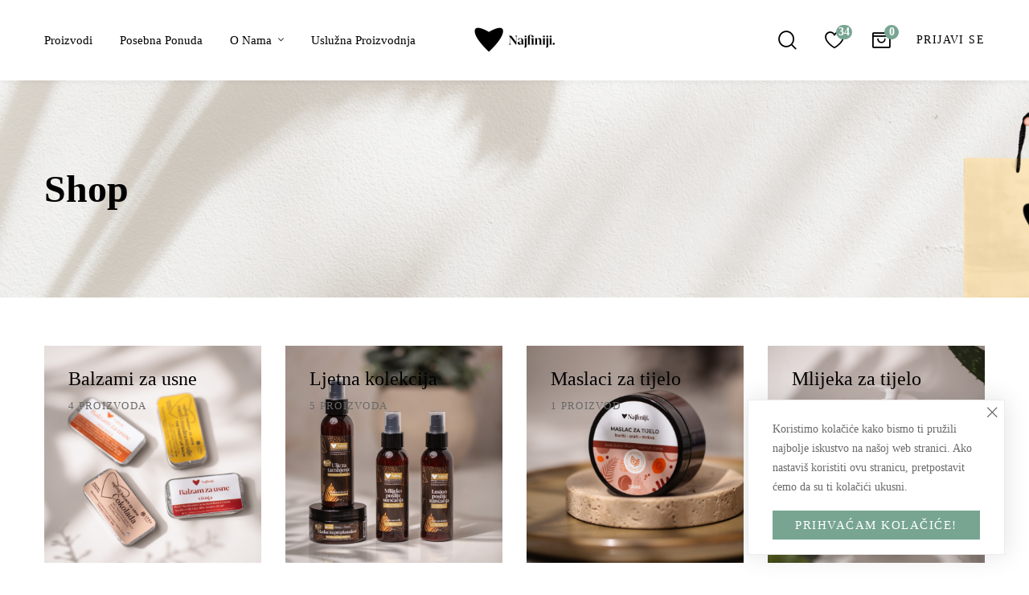

--- FILE ---
content_type: text/html; charset=UTF-8
request_url: https://lyrapharm.hr/proizvodi/?woo-products-count=view-all
body_size: 30201
content:
<!DOCTYPE html>
<html lang="hr" >
<head>
		<meta charset="UTF-8">
	<meta name="viewport" content="width=device-width, initial-scale=1">
	<link rel="profile" href="https://gmpg.org/xfn/11">
			<title>Proizvodi &#8211; Najfiniji</title>
<meta name='robots' content='max-image-preview:large' />
<script>window._wca = window._wca || [];</script>
<link rel='dns-prefetch' href='//stats.wp.com' />
<link rel='dns-prefetch' href='//fonts.googleapis.com' />
<link rel='preconnect' href='//c0.wp.com' />
<link rel="alternate" type="application/rss+xml" title="Najfiniji &raquo; Kanal" href="https://lyrapharm.hr/feed/" />
<link rel="alternate" type="application/rss+xml" title="Najfiniji &raquo; Kanal komentara" href="https://lyrapharm.hr/comments/feed/" />
<link rel="alternate" type="application/rss+xml" title="Najfiniji &raquo; Proizvodi kanal" href="https://lyrapharm.hr/proizvodi/feed/" />
<style id='wp-img-auto-sizes-contain-inline-css' type='text/css'>
img:is([sizes=auto i],[sizes^="auto," i]){contain-intrinsic-size:3000px 1500px}
/*# sourceURL=wp-img-auto-sizes-contain-inline-css */
</style>
<link rel='stylesheet' id='wdp_cart-summary-css' href='https://lyrapharm.hr/wp-content/plugins/advanced-dynamic-pricing-for-woocommerce/BaseVersion/assets/css/cart-summary.css?ver=4.10.5' type='text/css' media='all' />
<link rel='stylesheet' id='woobt-blocks-css' href='https://lyrapharm.hr/wp-content/plugins/woo-bought-together/assets/css/blocks.css?ver=7.7.5' type='text/css' media='all' />
<link rel='stylesheet' id='wooco-blocks-css' href='https://lyrapharm.hr/wp-content/plugins/wpc-composite-products/assets/css/blocks.css?ver=7.6.8' type='text/css' media='all' />
<link rel='stylesheet' id='woosb-blocks-css' href='https://lyrapharm.hr/wp-content/plugins/woo-product-bundle/assets/css/blocks.css?ver=8.4.3' type='text/css' media='all' />
<link rel='stylesheet' id='wp-block-library-css' href='https://c0.wp.com/c/6.9/wp-includes/css/dist/block-library/style.min.css' type='text/css' media='all' />
<style id='wp-block-library-theme-inline-css' type='text/css'>
.wp-block-audio :where(figcaption){color:#555;font-size:13px;text-align:center}.is-dark-theme .wp-block-audio :where(figcaption){color:#ffffffa6}.wp-block-audio{margin:0 0 1em}.wp-block-code{border:1px solid #ccc;border-radius:4px;font-family:Menlo,Consolas,monaco,monospace;padding:.8em 1em}.wp-block-embed :where(figcaption){color:#555;font-size:13px;text-align:center}.is-dark-theme .wp-block-embed :where(figcaption){color:#ffffffa6}.wp-block-embed{margin:0 0 1em}.blocks-gallery-caption{color:#555;font-size:13px;text-align:center}.is-dark-theme .blocks-gallery-caption{color:#ffffffa6}:root :where(.wp-block-image figcaption){color:#555;font-size:13px;text-align:center}.is-dark-theme :root :where(.wp-block-image figcaption){color:#ffffffa6}.wp-block-image{margin:0 0 1em}.wp-block-pullquote{border-bottom:4px solid;border-top:4px solid;color:currentColor;margin-bottom:1.75em}.wp-block-pullquote :where(cite),.wp-block-pullquote :where(footer),.wp-block-pullquote__citation{color:currentColor;font-size:.8125em;font-style:normal;text-transform:uppercase}.wp-block-quote{border-left:.25em solid;margin:0 0 1.75em;padding-left:1em}.wp-block-quote cite,.wp-block-quote footer{color:currentColor;font-size:.8125em;font-style:normal;position:relative}.wp-block-quote:where(.has-text-align-right){border-left:none;border-right:.25em solid;padding-left:0;padding-right:1em}.wp-block-quote:where(.has-text-align-center){border:none;padding-left:0}.wp-block-quote.is-large,.wp-block-quote.is-style-large,.wp-block-quote:where(.is-style-plain){border:none}.wp-block-search .wp-block-search__label{font-weight:700}.wp-block-search__button{border:1px solid #ccc;padding:.375em .625em}:where(.wp-block-group.has-background){padding:1.25em 2.375em}.wp-block-separator.has-css-opacity{opacity:.4}.wp-block-separator{border:none;border-bottom:2px solid;margin-left:auto;margin-right:auto}.wp-block-separator.has-alpha-channel-opacity{opacity:1}.wp-block-separator:not(.is-style-wide):not(.is-style-dots){width:100px}.wp-block-separator.has-background:not(.is-style-dots){border-bottom:none;height:1px}.wp-block-separator.has-background:not(.is-style-wide):not(.is-style-dots){height:2px}.wp-block-table{margin:0 0 1em}.wp-block-table td,.wp-block-table th{word-break:normal}.wp-block-table :where(figcaption){color:#555;font-size:13px;text-align:center}.is-dark-theme .wp-block-table :where(figcaption){color:#ffffffa6}.wp-block-video :where(figcaption){color:#555;font-size:13px;text-align:center}.is-dark-theme .wp-block-video :where(figcaption){color:#ffffffa6}.wp-block-video{margin:0 0 1em}:root :where(.wp-block-template-part.has-background){margin-bottom:0;margin-top:0;padding:1.25em 2.375em}
/*# sourceURL=/wp-includes/css/dist/block-library/theme.min.css */
</style>
<style id='classic-theme-styles-inline-css' type='text/css'>
/*! This file is auto-generated */
.wp-block-button__link{color:#fff;background-color:#32373c;border-radius:9999px;box-shadow:none;text-decoration:none;padding:calc(.667em + 2px) calc(1.333em + 2px);font-size:1.125em}.wp-block-file__button{background:#32373c;color:#fff;text-decoration:none}
/*# sourceURL=/wp-includes/css/classic-themes.min.css */
</style>
<link rel='stylesheet' id='mediaelement-css' href='https://c0.wp.com/c/6.9/wp-includes/js/mediaelement/mediaelementplayer-legacy.min.css' type='text/css' media='all' />
<link rel='stylesheet' id='wp-mediaelement-css' href='https://c0.wp.com/c/6.9/wp-includes/js/mediaelement/wp-mediaelement.min.css' type='text/css' media='all' />
<style id='jetpack-sharing-buttons-style-inline-css' type='text/css'>
.jetpack-sharing-buttons__services-list{display:flex;flex-direction:row;flex-wrap:wrap;gap:0;list-style-type:none;margin:5px;padding:0}.jetpack-sharing-buttons__services-list.has-small-icon-size{font-size:12px}.jetpack-sharing-buttons__services-list.has-normal-icon-size{font-size:16px}.jetpack-sharing-buttons__services-list.has-large-icon-size{font-size:24px}.jetpack-sharing-buttons__services-list.has-huge-icon-size{font-size:36px}@media print{.jetpack-sharing-buttons__services-list{display:none!important}}.editor-styles-wrapper .wp-block-jetpack-sharing-buttons{gap:0;padding-inline-start:0}ul.jetpack-sharing-buttons__services-list.has-background{padding:1.25em 2.375em}
/*# sourceURL=https://lyrapharm.hr/wp-content/plugins/jetpack/_inc/blocks/sharing-buttons/view.css */
</style>
<link rel='stylesheet' id='mpp_gutenberg-css' href='https://lyrapharm.hr/wp-content/plugins/metronet-profile-picture/dist/blocks.style.build.css?ver=2.6.3' type='text/css' media='all' />
<style id='global-styles-inline-css' type='text/css'>
:root{--wp--preset--aspect-ratio--square: 1;--wp--preset--aspect-ratio--4-3: 4/3;--wp--preset--aspect-ratio--3-4: 3/4;--wp--preset--aspect-ratio--3-2: 3/2;--wp--preset--aspect-ratio--2-3: 2/3;--wp--preset--aspect-ratio--16-9: 16/9;--wp--preset--aspect-ratio--9-16: 9/16;--wp--preset--color--black: #000000;--wp--preset--color--cyan-bluish-gray: #abb8c3;--wp--preset--color--white: #ffffff;--wp--preset--color--pale-pink: #f78da7;--wp--preset--color--vivid-red: #cf2e2e;--wp--preset--color--luminous-vivid-orange: #ff6900;--wp--preset--color--luminous-vivid-amber: #fcb900;--wp--preset--color--light-green-cyan: #7bdcb5;--wp--preset--color--vivid-green-cyan: #00d084;--wp--preset--color--pale-cyan-blue: #8ed1fc;--wp--preset--color--vivid-cyan-blue: #0693e3;--wp--preset--color--vivid-purple: #9b51e0;--wp--preset--gradient--vivid-cyan-blue-to-vivid-purple: linear-gradient(135deg,rgb(6,147,227) 0%,rgb(155,81,224) 100%);--wp--preset--gradient--light-green-cyan-to-vivid-green-cyan: linear-gradient(135deg,rgb(122,220,180) 0%,rgb(0,208,130) 100%);--wp--preset--gradient--luminous-vivid-amber-to-luminous-vivid-orange: linear-gradient(135deg,rgb(252,185,0) 0%,rgb(255,105,0) 100%);--wp--preset--gradient--luminous-vivid-orange-to-vivid-red: linear-gradient(135deg,rgb(255,105,0) 0%,rgb(207,46,46) 100%);--wp--preset--gradient--very-light-gray-to-cyan-bluish-gray: linear-gradient(135deg,rgb(238,238,238) 0%,rgb(169,184,195) 100%);--wp--preset--gradient--cool-to-warm-spectrum: linear-gradient(135deg,rgb(74,234,220) 0%,rgb(151,120,209) 20%,rgb(207,42,186) 40%,rgb(238,44,130) 60%,rgb(251,105,98) 80%,rgb(254,248,76) 100%);--wp--preset--gradient--blush-light-purple: linear-gradient(135deg,rgb(255,206,236) 0%,rgb(152,150,240) 100%);--wp--preset--gradient--blush-bordeaux: linear-gradient(135deg,rgb(254,205,165) 0%,rgb(254,45,45) 50%,rgb(107,0,62) 100%);--wp--preset--gradient--luminous-dusk: linear-gradient(135deg,rgb(255,203,112) 0%,rgb(199,81,192) 50%,rgb(65,88,208) 100%);--wp--preset--gradient--pale-ocean: linear-gradient(135deg,rgb(255,245,203) 0%,rgb(182,227,212) 50%,rgb(51,167,181) 100%);--wp--preset--gradient--electric-grass: linear-gradient(135deg,rgb(202,248,128) 0%,rgb(113,206,126) 100%);--wp--preset--gradient--midnight: linear-gradient(135deg,rgb(2,3,129) 0%,rgb(40,116,252) 100%);--wp--preset--font-size--small: 13px;--wp--preset--font-size--medium: 20px;--wp--preset--font-size--large: 36px;--wp--preset--font-size--x-large: 42px;--wp--preset--spacing--20: 0.44rem;--wp--preset--spacing--30: 0.67rem;--wp--preset--spacing--40: 1rem;--wp--preset--spacing--50: 1.5rem;--wp--preset--spacing--60: 2.25rem;--wp--preset--spacing--70: 3.38rem;--wp--preset--spacing--80: 5.06rem;--wp--preset--shadow--natural: 6px 6px 9px rgba(0, 0, 0, 0.2);--wp--preset--shadow--deep: 12px 12px 50px rgba(0, 0, 0, 0.4);--wp--preset--shadow--sharp: 6px 6px 0px rgba(0, 0, 0, 0.2);--wp--preset--shadow--outlined: 6px 6px 0px -3px rgb(255, 255, 255), 6px 6px rgb(0, 0, 0);--wp--preset--shadow--crisp: 6px 6px 0px rgb(0, 0, 0);}:where(.is-layout-flex){gap: 0.5em;}:where(.is-layout-grid){gap: 0.5em;}body .is-layout-flex{display: flex;}.is-layout-flex{flex-wrap: wrap;align-items: center;}.is-layout-flex > :is(*, div){margin: 0;}body .is-layout-grid{display: grid;}.is-layout-grid > :is(*, div){margin: 0;}:where(.wp-block-columns.is-layout-flex){gap: 2em;}:where(.wp-block-columns.is-layout-grid){gap: 2em;}:where(.wp-block-post-template.is-layout-flex){gap: 1.25em;}:where(.wp-block-post-template.is-layout-grid){gap: 1.25em;}.has-black-color{color: var(--wp--preset--color--black) !important;}.has-cyan-bluish-gray-color{color: var(--wp--preset--color--cyan-bluish-gray) !important;}.has-white-color{color: var(--wp--preset--color--white) !important;}.has-pale-pink-color{color: var(--wp--preset--color--pale-pink) !important;}.has-vivid-red-color{color: var(--wp--preset--color--vivid-red) !important;}.has-luminous-vivid-orange-color{color: var(--wp--preset--color--luminous-vivid-orange) !important;}.has-luminous-vivid-amber-color{color: var(--wp--preset--color--luminous-vivid-amber) !important;}.has-light-green-cyan-color{color: var(--wp--preset--color--light-green-cyan) !important;}.has-vivid-green-cyan-color{color: var(--wp--preset--color--vivid-green-cyan) !important;}.has-pale-cyan-blue-color{color: var(--wp--preset--color--pale-cyan-blue) !important;}.has-vivid-cyan-blue-color{color: var(--wp--preset--color--vivid-cyan-blue) !important;}.has-vivid-purple-color{color: var(--wp--preset--color--vivid-purple) !important;}.has-black-background-color{background-color: var(--wp--preset--color--black) !important;}.has-cyan-bluish-gray-background-color{background-color: var(--wp--preset--color--cyan-bluish-gray) !important;}.has-white-background-color{background-color: var(--wp--preset--color--white) !important;}.has-pale-pink-background-color{background-color: var(--wp--preset--color--pale-pink) !important;}.has-vivid-red-background-color{background-color: var(--wp--preset--color--vivid-red) !important;}.has-luminous-vivid-orange-background-color{background-color: var(--wp--preset--color--luminous-vivid-orange) !important;}.has-luminous-vivid-amber-background-color{background-color: var(--wp--preset--color--luminous-vivid-amber) !important;}.has-light-green-cyan-background-color{background-color: var(--wp--preset--color--light-green-cyan) !important;}.has-vivid-green-cyan-background-color{background-color: var(--wp--preset--color--vivid-green-cyan) !important;}.has-pale-cyan-blue-background-color{background-color: var(--wp--preset--color--pale-cyan-blue) !important;}.has-vivid-cyan-blue-background-color{background-color: var(--wp--preset--color--vivid-cyan-blue) !important;}.has-vivid-purple-background-color{background-color: var(--wp--preset--color--vivid-purple) !important;}.has-black-border-color{border-color: var(--wp--preset--color--black) !important;}.has-cyan-bluish-gray-border-color{border-color: var(--wp--preset--color--cyan-bluish-gray) !important;}.has-white-border-color{border-color: var(--wp--preset--color--white) !important;}.has-pale-pink-border-color{border-color: var(--wp--preset--color--pale-pink) !important;}.has-vivid-red-border-color{border-color: var(--wp--preset--color--vivid-red) !important;}.has-luminous-vivid-orange-border-color{border-color: var(--wp--preset--color--luminous-vivid-orange) !important;}.has-luminous-vivid-amber-border-color{border-color: var(--wp--preset--color--luminous-vivid-amber) !important;}.has-light-green-cyan-border-color{border-color: var(--wp--preset--color--light-green-cyan) !important;}.has-vivid-green-cyan-border-color{border-color: var(--wp--preset--color--vivid-green-cyan) !important;}.has-pale-cyan-blue-border-color{border-color: var(--wp--preset--color--pale-cyan-blue) !important;}.has-vivid-cyan-blue-border-color{border-color: var(--wp--preset--color--vivid-cyan-blue) !important;}.has-vivid-purple-border-color{border-color: var(--wp--preset--color--vivid-purple) !important;}.has-vivid-cyan-blue-to-vivid-purple-gradient-background{background: var(--wp--preset--gradient--vivid-cyan-blue-to-vivid-purple) !important;}.has-light-green-cyan-to-vivid-green-cyan-gradient-background{background: var(--wp--preset--gradient--light-green-cyan-to-vivid-green-cyan) !important;}.has-luminous-vivid-amber-to-luminous-vivid-orange-gradient-background{background: var(--wp--preset--gradient--luminous-vivid-amber-to-luminous-vivid-orange) !important;}.has-luminous-vivid-orange-to-vivid-red-gradient-background{background: var(--wp--preset--gradient--luminous-vivid-orange-to-vivid-red) !important;}.has-very-light-gray-to-cyan-bluish-gray-gradient-background{background: var(--wp--preset--gradient--very-light-gray-to-cyan-bluish-gray) !important;}.has-cool-to-warm-spectrum-gradient-background{background: var(--wp--preset--gradient--cool-to-warm-spectrum) !important;}.has-blush-light-purple-gradient-background{background: var(--wp--preset--gradient--blush-light-purple) !important;}.has-blush-bordeaux-gradient-background{background: var(--wp--preset--gradient--blush-bordeaux) !important;}.has-luminous-dusk-gradient-background{background: var(--wp--preset--gradient--luminous-dusk) !important;}.has-pale-ocean-gradient-background{background: var(--wp--preset--gradient--pale-ocean) !important;}.has-electric-grass-gradient-background{background: var(--wp--preset--gradient--electric-grass) !important;}.has-midnight-gradient-background{background: var(--wp--preset--gradient--midnight) !important;}.has-small-font-size{font-size: var(--wp--preset--font-size--small) !important;}.has-medium-font-size{font-size: var(--wp--preset--font-size--medium) !important;}.has-large-font-size{font-size: var(--wp--preset--font-size--large) !important;}.has-x-large-font-size{font-size: var(--wp--preset--font-size--x-large) !important;}
:where(.wp-block-post-template.is-layout-flex){gap: 1.25em;}:where(.wp-block-post-template.is-layout-grid){gap: 1.25em;}
:where(.wp-block-term-template.is-layout-flex){gap: 1.25em;}:where(.wp-block-term-template.is-layout-grid){gap: 1.25em;}
:where(.wp-block-columns.is-layout-flex){gap: 2em;}:where(.wp-block-columns.is-layout-grid){gap: 2em;}
:root :where(.wp-block-pullquote){font-size: 1.5em;line-height: 1.6;}
/*# sourceURL=global-styles-inline-css */
</style>
<link rel='stylesheet' id='wdp-style-css' href='https://lyrapharm.hr/wp-content/plugins/aco-woo-dynamic-pricing/assets/css/frontend.css?ver=4.5.10' type='text/css' media='all' />
<link rel='stylesheet' id='woo-advanced-discounts-css' href='https://lyrapharm.hr/wp-content/plugins/woo-advanced-discounts/public/css/wad-public.css?ver=2.32.3' type='text/css' media='all' />
<link rel='stylesheet' id='o-tooltip-css' href='https://lyrapharm.hr/wp-content/plugins/woo-advanced-discounts/public/css/tooltip.min.css?ver=2.32.3' type='text/css' media='all' />
<link rel='stylesheet' id='woob-bootstrap-style-css' href='https://lyrapharm.hr/wp-content/plugins/woo-brand/css/framework/bootstrap.css?ver=6.9' type='text/css' media='all' />
<link rel='stylesheet' id='woob-front-end-style-css' href='https://lyrapharm.hr/wp-content/plugins/woo-brand/css/front-style.css?ver=6.9' type='text/css' media='all' />
<link rel='stylesheet' id='woo-product-category-discount-css' href='https://lyrapharm.hr/wp-content/plugins/woo-product-category-discount/public/css/woo-product-category-discount-public.css?ver=5.15' type='text/css' media='all' />
<style id='woocommerce-inline-inline-css' type='text/css'>
.woocommerce form .form-row .required { visibility: visible; }
/*# sourceURL=woocommerce-inline-inline-css */
</style>
<link rel='stylesheet' id='slick-css' href='https://lyrapharm.hr/wp-content/plugins/woo-bought-together/assets/slick/slick.css?ver=6.9' type='text/css' media='all' />
<link rel='stylesheet' id='woobt-frontend-css' href='https://lyrapharm.hr/wp-content/plugins/woo-bought-together/assets/css/frontend.css?ver=7.7.5' type='text/css' media='all' />
<link rel='stylesheet' id='perfect-scrollbar-css' href='https://lyrapharm.hr/wp-content/plugins/woo-smart-compare/assets/libs/perfect-scrollbar/css/perfect-scrollbar.min.css?ver=6.9' type='text/css' media='all' />
<link rel='stylesheet' id='perfect-scrollbar-wpc-css' href='https://lyrapharm.hr/wp-content/plugins/woo-smart-compare/assets/libs/perfect-scrollbar/css/custom-theme.css?ver=6.9' type='text/css' media='all' />
<link rel='stylesheet' id='woosc-frontend-css' href='https://lyrapharm.hr/wp-content/plugins/woo-smart-compare/assets/css/frontend.css?ver=6.5.3' type='text/css' media='all' />
<link rel='stylesheet' id='woosw-icons-css' href='https://lyrapharm.hr/wp-content/plugins/woo-smart-wishlist/assets/css/icons.css?ver=5.0.8' type='text/css' media='all' />
<link rel='stylesheet' id='woosw-frontend-css' href='https://lyrapharm.hr/wp-content/plugins/woo-smart-wishlist/assets/css/frontend.css?ver=5.0.8' type='text/css' media='all' />
<style id='woosw-frontend-inline-css' type='text/css'>
.woosw-popup .woosw-popup-inner .woosw-popup-content .woosw-popup-content-bot .woosw-notice { background-color: #5fbd74; } .woosw-popup .woosw-popup-inner .woosw-popup-content .woosw-popup-content-bot .woosw-popup-content-bot-inner a:hover { color: #5fbd74; border-color: #5fbd74; } 
/*# sourceURL=woosw-frontend-inline-css */
</style>
<link rel='stylesheet' id='wooco-frontend-css' href='https://lyrapharm.hr/wp-content/plugins/wpc-composite-products/assets/css/frontend.css?ver=7.6.8' type='text/css' media='all' />
<link rel='stylesheet' id='woosb-frontend-css' href='https://lyrapharm.hr/wp-content/plugins/woo-product-bundle/assets/css/frontend.css?ver=8.4.3' type='text/css' media='all' />
<link rel='stylesheet' id='font-phosphor-css' href='https://lyrapharm.hr/wp-content/themes/makeaholic/assets/fonts/phosphor/css/phosphor.css?ver=1.2.0' type='text/css' media='all' />
<link rel='stylesheet' id='font-awesome-pro-css' href='https://lyrapharm.hr/wp-content/themes/makeaholic/assets/fonts/awesome/css/fontawesome-all.min.css?ver=5.15.4' type='text/css' media='all' />
<link rel='stylesheet' id='swiper-css' href='https://lyrapharm.hr/wp-content/plugins/elementor/assets/lib/swiper/v8/css/swiper.min.css?ver=8.4.5' type='text/css' media='all' />
<link rel='stylesheet' id='lightgallery-css' href='https://lyrapharm.hr/wp-content/themes/makeaholic/assets/libs/lightGallery/css/lightgallery.min.css?ver=1.6.12' type='text/css' media='all' />
<link rel='stylesheet' id='makeaholic-style-css' href='https://lyrapharm.hr/wp-content/themes/makeaholic/style.css?ver=6.9' type='text/css' media='all' />
<style id='makeaholic-style-inline-css' type='text/css'>
:root {
				--makeaholic-typography-body-font-family: Poppins;
				--makeaholic-typography-body-font-size: 15px;
				--makeaholic-typography-body-font-weight: 400;
				--makeaholic-typography-body-line-height: 1.65;
				--makeaholic-typography-body-letter-spacing: 0em;
				--makeaholic-typography-headings-font-family: Poppins;
				--makeaholic-typography-headings-font-weight: 400;
				--makeaholic-typography-headings-line-height: 1.3;
				--makeaholic-typography-headings-letter-spacing: 0em;
				--makeaholic-typography-headings-2-font-family: Poppins;
				--makeaholic-typography-headings-2-font-weight: 400;
				--makeaholic-typography-headings-2-line-height: 1.3;
				--makeaholic-typography-headings-2-letter-spacing: 0em;
				--makeaholic-color-primary: #77a591;
				--makeaholic-color-primary-rgb: 119, 165, 145;
				--makeaholic-color-secondary: #77a591;
				--makeaholic-color-text: #696969;
				--makeaholic-color-text-bit-lighten: #7e7e7e;
				--makeaholic-color-text-lighten: #ababab;
				--makeaholic-color-heading: #000000;
				--makeaholic-color-link: #77a591;
				--makeaholic-color-link-hover: #000000;
				--makeaholic-color-box-white-background: #fff;
				--makeaholic-color-box-white-border: #ededed;
				--makeaholic-color-box-grey-background: #f8f8f8;
				--makeaholic-color-box-light-grey-background: #f9f9fb;
				--makeaholic-color-box-fill-separator: #eee;
				--makeaholic-color-box-border: #eee;
				--makeaholic-color-box-border-lighten: #ededed;
				--makeaholic-color-button-text: #fff;
				--makeaholic-color-button-border: #77a591;
				--makeaholic-color-button-background: #77a591;
				--makeaholic-color-button-hover-text: #fff;
				--makeaholic-color-button-hover-border: #77a591;
				--makeaholic-color-button-hover-background: #77a591;
				--makeaholic-color-form-text: #696969;
				--makeaholic-color-form-border: #eeeeee;
				--makeaholic-color-form-background: #ffffff;
				--makeaholic-color-form-focus-text: #000000;
				--makeaholic-color-form-focus-border: #77a591;
				--makeaholic-color-form-focus-background: #fff;
				--makeaholic-color-sub-menu-border: #ededed;
				--makeaholic-color-sub-menu-background: #fff;
			}
.boxed{max-width:1200px}::-moz-selection{color:#fff;background-color:#77a591}::selection{color:#fff;background-color:#77a591}mark,.primary-color,.title-has-link a:hover,.growl-close:hover,.link-transition-02,.switcher-language-wrapper .wpml-ls .wpml-ls-sub-menu a:hover,.header-categories-nav .product-category-dropdown>li:hover>a,.tm-button.style-border,.tm-button.style-thick-border,.tm-button.style-text:hover .button-text,.tm-button.style-text .button-icon,.makeaholic-team-member-style-01 .social-networks a:hover,.makeaholic-infinite-loader,.elementor-widget-tm-icon-box.makeaholic-icon-box-style-01 .makeaholic-icon,.makeaholic-blog .post-title a:hover,.makeaholic-blog .post-categories a:hover,.makeaholic-blog-caption-style-03 .tm-button,.makeaholic-pricing .price-wrap,.makeaholic-timeline.style-01 .title,.makeaholic-timeline.style-01 .timeline-dot,.tm-google-map .style-signal .animated-dot,.makeaholic-list .marker,.makeaholic-pricing-style-02 .makeaholic-pricing .makeaholic-pricing-features li i,.tm-social-networks .link:hover,.tm-social-networks.style-solid-rounded-icon .link,.makeaholic-modern-carousel-style-02 .slide-button,.tm-slider a:hover .heading,.woosw-area .woosw-inner .woosw-content .woosw-content-bot .woosw-content-bot-inner .woosw-page a:hover,.woosw-continue:hover,.tm-menu .menu-price,.woocommerce-widget-layered-nav-list a:hover,.post-share a:hover,.blog-nav-links h6:before,.page-links>a:hover,.page-links>a:focus,.header-search-form .search-submit,.widget_search .search-submit:hover,.widget_product_search .search-submit:hover,.page-sidebar .widget_pages .current-menu-item>a,.page-sidebar .widget_nav_menu .current-menu-item>a,.page-sidebar .insight-core-bmw .current-menu-item>a,.makeaholic-wp-widget-posts .post-widget-title a:hover,.comment-list .comment-actions a:hover,.makeaholic-fake-select-wrap .makeaholic-fake-select li.selected:before,.elementor-widget-tm-icon-box.makeaholic-icon-box-style-01 .makeaholic-box:hover div.tm-button.style-text,.elementor-widget-tm-icon-box.makeaholic-icon-box-style-01 a.tm-button.style-text:hover,.tm-image-box.makeaholic-box:hover div.tm-button.style-text,.tm-image-box a.tm-button.style-text:hover,.widget_price_filter .ui-slider,.order-by .selected-order a,.makeaholic-product-price-filter .current-state,.woocommerce .product-badges .onsale,.cart-collaterals .order-total .amount,.woocommerce-mini-cart__empty-message .empty-basket,.woocommerce .cart.shop_table td.product-name a:hover,.woocommerce ul.product_list_widget li .product-title:hover,.widget_price_filter .price_slider_amount .button,.woocommerce-review-rating-template .rating-average,.makeaholic-product .woocommerce-loop-product__title a:hover,.makeaholic-product .loop-product__category a:hover,.popup-product-quick-view .product_title a:hover,.makeaholic-wp-widget-product-brand-nav .chosen,.makeaholic-wp-widget-product-brand-nav .chosen a,.woosc-area .woosc-inner .woosc-table .woosc-table-inner .woosc-table-items table thead tr th a:hover{color:#77a591}.primary-background-color,.link-transition-02:after,input[type='checkbox']:checked:before,.wp-block-calendar #today,.entry-post-categories a:hover,.makeaholic-fake-select-wrap .makeaholic-fake-select li:hover,.makeaholic-link-animate-border .heading-primary a mark:after,.tm-button.style-flat:before,.tm-button.style-border:after,.tm-button.style-thick-border:after,.makeaholic-tab-nav-buttons button:hover,.makeaholic-blog-caption-style-03 .tm-button.style-bottom-line .button-content-wrapper:after,.hint--primary:after,[data-fp-section-skin='dark'] #fp-nav ul li a span,[data-fp-section-skin='dark'] .fp-slidesNav ul li a span,.page-scroll-up,.top-bar-01 .top-bar-button,.tm-social-networks.style-flat-rounded-icon .link:hover,.tm-swiper .swiper-pagination-progressbar .swiper-pagination-progressbar-fill,.tm-social-networks.style-flat-rounded-icon .link,.tm-social-networks.style-solid-rounded-icon .link:hover,.makeaholic-modern-carousel .slide-tag,.makeaholic-light-gallery .makeaholic-box .makeaholic-overlay,.makeaholic-accordion-style-02 .makeaholic-accordion .accordion-section.active .accordion-header,.makeaholic-accordion-style-02 .makeaholic-accordion .accordion-section:hover .accordion-header,.makeaholic-mailchimp-form-style-01 .form-submit,.makeaholic-modern-carousel-style-02 .slide-button:after,.tm-gradation .item:hover .count,.nav-links a:hover,.page-links .current,.page-sidebar .insight-core-bmw li:hover a,.page-sidebar .insight-core-bmw li.current-menu-item a,.post-share.style-01 .share-icon,.widget_calendar #today,.woocommerce .select2-container--default .select2-results__option--highlighted[aria-selected],.select2-container--default .select2-results__option[aria-selected=true],.select2-container--default .select2-results__option[data-selected=true],.makeaholic-blog .post-overlay-categories a:hover,.tm-button.style-flat.button-black:after,.makeaholic-product.style-grid-01 .woocommerce_loop_add_to_cart_wrap a:hover,.makeaholic-product.style-grid-03 .woocommerce_loop_add_to_cart_wrap a:hover,.makeaholic-product .loop-product-stock .sold-bar,.widget_price_filter .price_slider_amount .button:hover,.woocommerce-info,.woocommerce-message,.woocommerce-MyAccount-navigation .is-active a,.woocommerce-MyAccount-navigation a:hover{background-color:#77a591}.primary-background-color-important,.lg-progress-bar .lg-progress{background-color:#77a591!important}input[type='checkbox']:hover:before,.wp-block-quote,.wp-block-quote.has-text-align-right,.tm-button.style-border,.tm-button.style-thick-border,.makeaholic-tab-nav-buttons button:hover,.makeaholic-fake-select-wrap.focused .makeaholic-fake-select-current,.page-search-popup .search-field,.tm-social-networks.style-solid-rounded-icon .link,.tm-popup-video.type-button .video-play,.widget_pages .current-menu-item,.widget_nav_menu .current-menu-item,.insight-core-bmw .current-menu-item,.page-sidebar .insight-core-bmw li:hover a,.page-sidebar .insight-core-bmw li.current-menu-item a,body.woocommerce-cart table.cart td.actions .coupon .input-text:focus,.woocommerce div.quantity .qty:focus,.woocommerce.single-product div.product .images .thumbnails .item img:hover{border-color:#77a591}.lg-outer .lg-thumb-item.active,.lg-outer .lg-thumb-item:hover{border-color:#77a591!important}.hint--primary.hint--top-left:before,.hint--primary.hint--top-right:before,.hint--primary.hint--top:before{border-top-color:#77a591}.hint--primary.hint--right:before{border-right-color:#77a591}.hint--primary.hint--bottom-left:before,.hint--primary.hint--bottom-right:before,.hint--primary.hint--bottom:before,.makeaholic-tabpanel.makeaholic-tabpanel-horizontal>.makeaholic-nav-tabs li.active a,.makeaholic-mailchimp-form-style-02 input[type='email']:focus,.mini-cart .widget_shopping_cart_content,.woocommerce .select2-container .select2-choice{border-bottom-color:#77a591}.hint--primary.hint--left:before,.tm-popup-video.type-button .video-play-icon:before,.elementor-widget-sidebar .insight-core-bmw a:hover,.elementor-widget-sidebar .insight-core-bmw li.current-menu-item a{border-left-color:#77a591}.switcher-language-wrapper .wpml-ls .wpml-ls-sub-menu a:hover,.header-categories-nav .product-category-dropdown>li:hover>a{background-color:rgba(119,165,145,0.1)}.tm-button.style-bottom-line-winding .button-content-wrapper .line-winding svg path{fill:rgba(119,165,145,0.5)}.entry-post-feature.post-link{background-color:#82b59f}.secondary-color,.makeaholic-product-banner .price,.makeaholic-product-banner ins,.makeaholic-product-banner ins .amount,.woosc-table .price,.makeaholic-blog-zigzag .post-title{color:#77a591}.hint--secondary:after,.makeaholic-product-categories.style-02 .category-name:after,.woocommerce-tabs .tabs li.active a:after,.single-product .woocommerce-Reviews-title:after{background-color:#77a591}.makeaholic-event .event-overlay-background,.makeaholic-event-carousel .event-overlay-background{background-color:rgba(119,165,145,0.6)}.hint--secondary.hint--top-left:before,.hint--secondary.hint--top-right:before,.hint--secondary.hint--top:before{border-top-color:#77a591}.hint--secondary.hint--right:before{border-right-color:#77a591}.hint--secondary.hint--bottom-left:before,.hint--secondary.hint--bottom-right:before,.hint--secondary.hint--bottom:before{border-bottom-color:#77a591}.hint--secondary.hint--left:before{border-left-color:#77a591}.tm-button.style-bottom-line-winding:hover .button-content-wrapper .line-winding svg path{fill:#77a591}.entry-post-categories a,.makeaholic-blog .post-overlay-categories a,.woosw-list .button,.woosw-list .add_to_cart_button,.woosc-area .woosc-inner .woosc-table .woosc-table-inner .woosc-table-items .button{background-color:#77a591}.woosw-list .button,.woosw-list .add_to_cart_button,.woosc-area .woosc-inner .woosc-table .woosc-table-inner .woosc-table-items .button{border-color:#77a591}.lg-backdrop{background-color:#000 !important}
.comment-list .children{border-left-color:#77a591;}body, .gmap-marker-wrap{color:#696969;}a{color:#77a591;}
			a:hover,
			a:focus,
			.makeaholic-map-overlay-info a:hover,
			.widget_rss li a:hover,
			.widget_recent_entries li a:hover,
			.widget_recent_entries li a:after
			{color:#000000;}
			h1,h2,h3,h4,h5,h6,caption,th,blockquote,
			.heading,
			.heading-color,
			.tm-button.style-text .button-text,
			.entry-post-tags a:hover,
			.entry-author .author-social-networks a:hover,
			.widget_rss li a,
			.makeaholic-grid-wrapper.filter-style-01 .btn-filter.current,
			.makeaholic-grid-wrapper.filter-style-01 .btn-filter:hover,
			.elementor-accordion .elementor-tab-title,
			.tm-table.style-01 td,
			.tm-table caption,
			.comment-reply-title,
			.page-links,
			.comment-nav-links li,
			.page-pagination li,
			.comment-nav-links li,
			.woocommerce-checkout .shop_table .product-name
			{color:#000000;}
				button,
				input[type="button"],
				input[type="reset"],
				input[type="submit"],
				.wp-block-button__link,
				.button,
				.elementor-button
				{color:#fff;border-color:#77a591;background-color:#77a591;}.wp-block-button.is-style-outline{color:#77a591;}
				button:hover,
				input[type="button"]:hover,
				input[type="reset"]:hover,
				input[type="submit"]:hover,
				.wp-block-button__link:hover,
				.button:hover,
				.button:focus,
				.elementor-button:hover
				{color:#fff;border-color:#77a591;background-color:#77a591;}.wp-block-button.is-style-outline .wp-block-button__link:hover{color:#77a591;}.button-2{color:#fff;border-color:#C26431;background-color:#C26431;}.button-2:hover{color:#fff;border-color:#000000;background-color:#000000;}
			input[type='text'],
			input[type='email'],
			input[type='url'],
			input[type='password'],
			input[type='search'],
			input[type='number'],
			input[type='tel'],
			select,
			textarea,
			.elementor-field-group .elementor-field-textual
		{color:#696969;border-color:#eeeeee;background-color:#ffffff;}
				input[type='radio']:before
			{border-color:#eeeeee;background-color:#ffffff;}
			input[type='text']:focus,
			input[type='email']:focus,
			input[type='url']:focus,
			input[type='password']:focus,
			input[type='search']:focus,
			input[type='number']:focus,
			input[type='tel']:focus,
			textarea:focus, select:focus,
			select:focus,
			textarea:focus,
			.elementor-field-group .elementor-field-textual:focus
		{color:#000000;border-color:#77a591;background-color:#fff;}
				input[type='radio']:checked:before,
				input[type='radio']:hover:before
			{border-color:#77a591;}
				input[type='radio']:after
			{background-color:#77a591;}
				input[type='radio']:checked:before
			{background-color:#fff;}.top-bar-01{padding-top:0px;padding-bottom:0px;background-color:#e8fcea;border-bottom-width:0px;border-bottom-color:#eee;font-family:Poppins;font-weight:;line-height:1.78;font-size:15px;color:#000000;}.top-bar-01 a{font-family:Poppins;font-weight:;line-height:1.78;font-size:15px;color:#000000;}.top-bar-01 a:hover, .top-bar-01 a:focus{color:#77a591;}.top-bar-01 .top-bar-social-network .social-link{font-size:14px;color:#000000;}.top-bar-01 .top-bar-social-network .social-link:hover, .top-bar-01 .top-bar-social-network .social-link:focus{color:#77a591;}.top-bar-02{padding-top:0px;padding-bottom:0px;background-color:#E9E0D9;border-bottom-width:0px;border-bottom-color:#eee;font-family:Poppins;font-weight:;line-height:1.78;font-size:15px;color:#C26431;}.top-bar-02 a{font-family:Poppins;font-weight:;line-height:1.78;font-size:15px;color:#000000;}.top-bar-02 a:hover, .top-bar-02 a:focus{color:#C26431;}.top-bar-02 .top-bar-social-network .social-link{font-size:14px;color:#000000;}.top-bar-02 .top-bar-social-network .social-link:hover, .top-bar-02 .top-bar-social-network .social-link:focus{color:#C26431;}.top-bar-03{padding-top:0px;padding-bottom:0px;background-color:#F7E9E3;border-bottom-width:0px;border-bottom-color:#eee;color:#000000;}.top-bar-03, .top-bar-03.page-top-bar .switcher-language-wrapper .wpml-ls .wpml-ls-native{font-family:Poppins;font-weight:;line-height:1.78;letter-spacing:0.1em;text-transform:uppercase;font-size:13px;}.top-bar-03 a{font-family:Poppins;font-weight:;line-height:1.78;letter-spacing:0.1em;text-transform:uppercase;font-size:13px;color:#000000;}.top-bar-03 a:hover, .top-bar-03 a:focus{color:#C26431;}.top-bar-03 .top-bar-social-network .social-link{font-size:14px;color:#000000;}.top-bar-03 .top-bar-social-network .social-link:hover, .top-bar-03 .top-bar-social-network .social-link:focus{color:#C26431;}body.header-pinned .page-header-inner .header-wrap{min-height:80px;}.headroom--not-top .page-header-inner{padding-top:0px!important;padding-bottom:0px!important;}#page-header.headroom--not-top .page-header-inner{background-color:#ffffff;background-repeat:no-repeat;background-position:center center;background-size:cover;background-attachment:scroll;}
			.page-header.headroom--not-top .header-icon,
			.page-header.headroom--not-top .wpml-ls-item-toggle
			{color:#000000 !important;}
			.page-header.headroom--not-top .header-icon:hover
			{color:#77a591 !important;}.page-header.headroom--not-top .wpml-ls-slot-shortcode_actions:hover > .js-wpml-ls-item-toggle{color:#77a591!important;}.page-header.headroom--not-top .mini-cart .mini-cart-icon:after, .page-header.headroom--not-top .header-icon .header-icon-badge{color:#fff !important;background-color:#77a591 !important;}.page-header.headroom--not-top .header-social-networks a{color:#000000 !important;}.page-header.headroom--not-top .header-social-networks a:hover{color:#000000 !important;}.page-header.headroom--not-top .menu--primary > ul > li > a{color:#000000 !important;}
            .page-header.headroom--not-top .menu--primary > li:hover > a,
            .page-header.headroom--not-top .menu--primary > ul > li > a:hover,
            .page-header.headroom--not-top .menu--primary > ul > li > a:focus,
            .page-header.headroom--not-top .menu--primary > ul > .current-menu-ancestor > a,
            .page-header.headroom--not-top .menu--primary > ul > .current-menu-item > a{color:#000000 !important;}.header-sticky-button.tm-button{color:#000000;border-color:#eee;}.header-sticky-button.tm-button:before{background:rgba(17, 17, 17, 0);}.header-sticky-button.tm-button:hover{color:#fff;border-color:#000000;}.header-sticky-button.tm-button:after{background:#000000;}#page-header.headroom--not-top .search-field{color:#696969;border-color:#f5f5f5;background:#f5f5f5;}#page-header.headroom--not-top .search-field:focus{color:#333;border-color:#77a591;background:#fff;}.header-more-tools-opened .header-right-inner{background-color:#ffffff;background-repeat:no-repeat;background-position:center center;background-size:cover;background-attachment:scroll;}
			.header-more-tools-opened .header-right-inner .header-icon,
			.header-more-tools-opened .header-right-inner .wpml-ls-item-toggle
			{color:#333!important;}.header-more-tools-opened .header-right-inner .header-icon:hover{color:#77a591!important;}.header-more-tools-opened .header-right-inner .wpml-ls-slot-shortcode_actions:hover > .js-wpml-ls-item-toggle{color:#77a591!important;}.header-more-tools-opened .header-right-inner .mini-cart .mini-cart-icon:after,
			.header-more-tools-opened .header-right-inner .header-icon .header-icon-badge{color:#fff!important;background-color:#77a591!important;}.header-more-tools-opened .header-right-inner .header-social-networks a{color:#333!important;}.header-more-tools-opened .header-right-inner .header-social-networks a:hover{color:#77a591!important;}.header-01 .page-header-inner{border-bottom-width:0px;}.header-01 .menu--primary > ul > li > a{font-family:Poppins;font-weight:;font-size:15px;line-height:22px;text-transform:capitalize;}.desktop-menu .header-01 .menu--primary .menu__container > li > a{padding-top:29px;padding-bottom:29px;padding-left:15px;padding-right:15px;}.header-01.header-dark .page-header-inner{background-color:#fff;background-repeat:no-repeat;background-position:center center;background-size:cover;background-attachment:fixed;border-color:#eee;box-shadow:0 4px 4px rgba(0, 0, 0, 0.03);}
			.header-01.header-dark .header-icon,
			.header-01.header-dark .wpml-ls-item-toggle{color:#000000;}.header-01.header-dark .header-icon:hover{color:#77a591;}.header-01.header-dark .wpml-ls-slot-shortcode_actions:hover > .js-wpml-ls-item-toggle{color:#77a591;}.header-01.header-dark .mini-cart .mini-cart-icon:after, .header-01.header-dark .header-icon .header-icon-badge{color:#fff;background-color:#77a591;}.header-01.header-dark .menu--primary > ul > li > a{color:#000000;}
			.header-01.header-dark .menu--primary > ul > li:hover > a,
            .header-01.header-dark .menu--primary > ul > li > a:hover,
            .header-01.header-dark .menu--primary > ul > li > a:focus,
            .header-01.header-dark .menu--primary > ul > .current-menu-ancestor > a,
            .header-01.header-dark .menu--primary > ul > .current-menu-item > a{color:#000000;}
			.header-01.header-dark.nav-links-hover-style-01 .menu--primary .menu__container > li > a > .menu-item-wrap > .menu-item-title:after,
			.header-01.header-dark.nav-links-hover-style-02 .menu--primary .menu__container > li > a > .menu-item-wrap > .menu-item-title:after
			{background-color:#77a591;background-repeat:no-repeat;background-position:center center;background-size:cover;background-attachment:fixed;}.header-01.header-dark .header-button{color:#fff;border-color:#C26431;}.header-01.header-dark .header-button:before{background:#C26431;}.header-01.header-dark .header-button:hover{color:#C26431;border-color:#C26431;}.header-01.header-dark .header-button:after{background:rgba(0, 0, 0, 0);}.header-01.header-dark .header-social-networks a{color:#000000;}.header-01.header-dark .header-social-networks a:hover{color:#77a591;}.header-01.header-light .page-header-inner{border-color:rgba(255, 255, 255, 0.2);box-shadow:;}
			.header-01.header-light .header-icon,
			.header-01.header-light .wpml-ls-item-toggle{color:#fff;}.header-01.header-light .header-icon:hover{color:#fff;}.header-01.header-light .wpml-ls-slot-shortcode_actions:hover > .js-wpml-ls-item-toggle{color:#fff;}.header-01.header-light .mini-cart .mini-cart-icon:after, .header-01.header-light .header-icon .header-icon-badge{color:#77a591;background-color:#fff;}.header-01.header-light .menu--primary > ul > li > a{color:#fff;}
            .header-01.header-light .menu--primary > ul > li:hover > a,
            .header-01.header-light .menu--primary > ul > li > a:hover,
            .header-01.header-light .menu--primary > ul > li > a:focus,
            .header-01.header-light .menu--primary > ul > .current-menu-ancestor > a,
            .header-01.header-light .menu--primary > ul > .current-menu-item > a{color:#fff;}
			.header-01.header-light.nav-links-hover-style-01 .menu--primary .menu__container > li > a > .menu-item-wrap > .menu-item-title:after,
			.header-01.header-light.nav-links-hover-style-02 .menu--primary .menu__container > li > a > .menu-item-wrap > .menu-item-title:after
			{background-color:#77a591;background-repeat:no-repeat;background-position:center center;background-size:cover;background-attachment:fixed;}.header-01.header-light .header-button{color:#fff;border-color:rgba(255, 255, 255, 0.3);}.header-01.header-light .header-button:before{background:rgba(255, 255, 255, 0);}.header-01.header-light .header-button:hover{color:#000000;border-color:#fff;}.header-01.header-light .header-button:after{background:#fff;}.header-01.header-light .header-social-networks a{color:#fff;}.header-01.header-light .header-social-networks a:hover{color:#fff;}.header-02 .page-header-inner{border-bottom-width:0px;}.header-02 .menu--primary > ul > li > a{font-family:Poppins;font-weight:;font-size:14px;line-height:1.4;letter-spacing:0.1em;text-transform:uppercase;}.desktop-menu .header-02 .menu--primary .menu__container > li > a{padding-top:29px;padding-bottom:29px;padding-left:18px;padding-right:18px;}.header-02.header-dark .page-header-inner{background-color:rgba(255,255,255,0);background-repeat:no-repeat;background-position:center center;background-size:cover;background-attachment:fixed;border-color:#eee;box-shadow:;}
			.header-02.header-dark .header-icon,
			.header-02.header-dark .wpml-ls-item-toggle{color:#000000;}.header-02.header-dark .header-icon:hover{color:#77a591;}.header-02.header-dark .wpml-ls-slot-shortcode_actions:hover > .js-wpml-ls-item-toggle{color:#77a591;}.header-02.header-dark .mini-cart .mini-cart-icon:after, .header-02.header-dark .header-icon .header-icon-badge{color:#fff;background-color:#77a591;}.header-02.header-dark .menu--primary > ul > li > a{color:#000000;}
			.header-02.header-dark .menu--primary > ul > li:hover > a,
            .header-02.header-dark .menu--primary > ul > li > a:hover,
            .header-02.header-dark .menu--primary > ul > li > a:focus,
            .header-02.header-dark .menu--primary > ul > .current-menu-ancestor > a,
            .header-02.header-dark .menu--primary > ul > .current-menu-item > a{color:#000000;}
			.header-02.header-dark.nav-links-hover-style-01 .menu--primary .menu__container > li > a > .menu-item-wrap > .menu-item-title:after,
			.header-02.header-dark.nav-links-hover-style-02 .menu--primary .menu__container > li > a > .menu-item-wrap > .menu-item-title:after
			{background-color:#77a591;background-repeat:no-repeat;background-position:center center;background-size:cover;background-attachment:fixed;}.header-02.header-dark .header-button{color:#fff;border-color:#77a591;}.header-02.header-dark .header-button:before{background:#77a591;}.header-02.header-dark .header-button:hover{color:#77a591;border-color:#77a591;}.header-02.header-dark .header-button:after{background:rgba(0, 0, 0, 0);}.header-02.header-dark .header-social-networks a{color:#000000;}.header-02.header-dark .header-social-networks a:hover{color:#77a591;}.header-02.header-dark .page-open-off-sidebar .icon{background-color:#eee;}.header-02.header-dark .page-open-off-sidebar:hover .icon{background-color:#e8fcec;}.header-02.header-light .page-header-inner{border-color:rgba(255, 255, 255, 0.2);box-shadow:;}
			.header-02.header-light .header-icon,
			.header-02.header-light .wpml-ls-item-toggle{color:#fff;}.header-02.header-light .header-icon:hover{color:#fff;}.header-02.header-light .wpml-ls-slot-shortcode_actions:hover > .js-wpml-ls-item-toggle{color:#fff;}.header-02.header-light .mini-cart .mini-cart-icon:after, .header-02.header-light .header-icon .header-icon-badge{color:#77a591;background-color:#fff;}.header-02.header-light .menu--primary > ul > li > a{color:#fff;}
            .header-02.header-light .menu--primary > ul > li:hover > a,
            .header-02.header-light .menu--primary > ul > li > a:hover,
            .header-02.header-light .menu--primary > ul > li > a:focus,
            .header-02.header-light .menu--primary > ul > .current-menu-ancestor > a,
            .header-02.header-light .menu--primary > ul > .current-menu-item > a{color:#fff;}
			.header-02.header-light.nav-links-hover-style-01 .menu--primary .menu__container > li > a > .menu-item-wrap > .menu-item-title:after,
			.header-02.header-light.nav-links-hover-style-02 .menu--primary .menu__container > li > a > .menu-item-wrap > .menu-item-title:after
			{background-color:#77a591;background-repeat:no-repeat;background-position:center center;background-size:cover;background-attachment:fixed;}.header-02.header-light .header-button{color:#fff;border-color:rgba(255, 255, 255, 0.3);}.header-02.header-light .header-button:before{background:rgba(255, 255, 255, 0);}.header-02.header-light .header-button:hover{color:#000000;border-color:#fff;}.header-02.header-light .header-button:after{background:#fff;}.header-02.header-light .header-social-networks a{color:#fff;}.header-02.header-light .header-social-networks a:hover{color:#fff;}.header-02.header-light .icon{background-color:#000;}.header-02.header-light .page-open-off-sidebar:hover .icon{background-color:#e8fcec;}.header-02.header-light .page-open-off-sidebar .icon{background-color:#eee;}.header-03 .page-header-inner{border-bottom-width:0px;}.header-03 .menu--primary > ul > li > a{font-family:Poppins;font-weight:;font-size:15px;line-height:1.4;}.desktop-menu .header-03 .menu--primary .menu__container > li > a{padding-top:19px;padding-bottom:19px;padding-left:10px;padding-right:10px;}.header-03.header-dark .page-header-inner{background-color:#fff;background-repeat:no-repeat;background-position:center center;background-size:cover;background-attachment:fixed;border-color:#eee;box-shadow:;}
			.header-03.header-dark .header-icon,
			.header-03.header-dark .wpml-ls-item-toggle{color:#000000;}.header-03.header-dark .header-icon:hover{color:#77a591;}.header-03.header-dark .wpml-ls-slot-shortcode_actions:hover > .js-wpml-ls-item-toggle{color:#77a591;}.header-03.header-dark .mini-cart .mini-cart-icon:after, .header-03.header-dark .header-icon .header-icon-badge{color:#fff;background-color:#77a591;}.header-03.header-dark .header-phone-icon .icon{color:#fff;}.header-03.header-dark .page-header-bottom{background-color:#77a591;}.header-03.header-dark .menu--primary > ul > li > a{color:#fff!important;}
			.header-03.header-dark .menu--primary > ul > li:hover > a,
            .header-03.header-dark .menu--primary > ul > li > a:hover,
            .header-03.header-dark .menu--primary > ul > li > a:focus,
            .header-03.header-dark .menu--primary > ul > .current-menu-ancestor > a,
            .header-03.header-dark .menu--primary > ul > .current-menu-item > a{color:#fff!important;}
			.header-03.header-dark.nav-links-hover-style-01 .menu--primary .menu__container > li > a > .menu-item-wrap > .menu-item-title:after,
			.header-03.header-dark.nav-links-hover-style-02 .menu--primary .menu__container > li > a > .menu-item-wrap > .menu-item-title:after
			{background-color:#77a591;background-repeat:no-repeat;background-position:center center;background-size:cover;background-attachment:fixed;}.header-03.header-dark .search-field{color:#ababab!important;border-color:#eee!important;background:#fff!important;}.header-03.header-dark .search-field:focus{color:#333!important;border-color:#77a591!important;background:#fff!important;}.header-03.header-dark .header-button{color:#fff;border-color:#77a591;}.header-03.header-dark .header-button:before{background:#77a591;}.header-03.header-dark .header-button:hover{color:#77a591;border-color:#77a591;}.header-03.header-dark .header-button:after{background:rgba(0, 0, 0, 0);}.header-03.header-dark .header-social-networks a{color:#000000;}.header-03.header-dark .header-social-networks a:hover{color:#77a591;}.header-03.header-light .page-header-inner{border-color:rgba(255, 255, 255, 0.2);box-shadow:;}
			.header-03.header-light .header-icon,
			.header-03.header-light .wpml-ls-item-toggle{color:#fff;}.header-03.header-light .header-icon:hover{color:#fff;}.header-03.header-light .wpml-ls-slot-shortcode_actions:hover > .js-wpml-ls-item-toggle{color:#fff;}.header-03.header-light .mini-cart .mini-cart-icon:after, .header-03.header-light .header-icon .header-icon-badge{color:#77a591;background-color:#fff;}.header-03.header-light .header-phone-icon .icon{color:#fff;}.header-03.header-light .menu--primary > ul > li > a{color:#fff!important;}
            .header-03.header-light .menu--primary > ul > li:hover > a,
            .header-03.header-light .menu--primary > ul > li > a:hover,
            .header-03.header-light .menu--primary > ul > li > a:focus,
            .header-03.header-light .menu--primary > ul > .current-menu-ancestor > a,
            .header-03.header-light .menu--primary > ul > .current-menu-item > a{color:#fff!important;}
			.header-03.header-light.nav-links-hover-style-01 .menu--primary .menu__container > li > a > .menu-item-wrap > .menu-item-title:after,
			.header-03.header-light.nav-links-hover-style-02 .menu--primary .menu__container > li > a > .menu-item-wrap > .menu-item-title:after
			{background-color:#77a591;background-repeat:no-repeat;background-position:center center;background-size:cover;background-attachment:fixed;}.header-03.header-light .search-field{color:#696969;border-color:#fff;background:#fff;}.header-03.header-light .search-field:focus{color:#333;border-color:#77a591;background:#fff;}.header-03.header-light .header-button{color:#fff;border-color:rgba(255, 255, 255, 0.3);}.header-03.header-light .header-button:before{background:rgba(255, 255, 255, 0);}.header-03.header-light .header-button:hover{color:#000000;border-color:#fff;}.header-03.header-light .header-button:after{background:#fff;}.header-03.header-light .header-social-networks a{color:#fff;}.header-03.header-light .header-social-networks a:hover{color:#fff;}.header-04 .page-header-inner{border-bottom-width:0px;}.header-04 .menu--primary > ul > li > a{font-weight:500;font-size:15px;line-height:1.4;}.desktop-menu .header-04 .menu--primary .menu__container > li > a{padding-top:29px;padding-bottom:29px;padding-left:10px;padding-right:10px;}.header-04.header-dark .page-header-inner{background-color:#fff;background-repeat:no-repeat;background-size:cover;background-attachment:fixed;background-position:center center;border-color:#eee;box-shadow:;}
			.header-04.header-dark .header-icon,
			.header-04.header-dark .wpml-ls-item-toggle{color:#000000;}.header-04.header-dark .header-icon:hover{color:#C26431;}.header-04.header-dark .wpml-ls-slot-shortcode_actions:hover > .js-wpml-ls-item-toggle{color:#C26431;}.header-04.header-dark .mini-cart .mini-cart-icon:after, .header-04.header-dark .header-icon .header-icon-badge{color:#fff;background-color:#C26431;}.header-04.header-dark .menu--primary > ul > li > a{color:#000000;}
			.header-04.header-dark .menu--primary > ul > li:hover > a,
            .header-04.header-dark .menu--primary > ul > li > a:hover,
            .header-04.header-dark .menu--primary > ul > li > a:focus,
            .header-04.header-dark .menu--primary > ul > .current-menu-ancestor > a,
            .header-04.header-dark .menu--primary > ul > .current-menu-item > a{color:#000000;}
			.header-04.header-dark.nav-links-hover-style-01 .menu--primary .menu__container > li > a > .menu-item-wrap > .menu-item-title:after,
			.header-04.header-dark.nav-links-hover-style-02 .menu--primary .menu__container > li > a > .menu-item-wrap > .menu-item-title:after
			{background-color:#F58448;background-repeat:no-repeat;background-size:cover;background-attachment:fixed;background-position:center center;}.header-04.header-dark .header-button{color:#fff;border-color:#C26431;}.header-04.header-dark .header-button:before{background:#C26431;}.header-04.header-dark .header-button:hover{color:#C26431;border-color:#C26431;}.header-04.header-dark .header-button:after{background:rgba(0, 0, 0, 0);}.header-04.header-dark .header-social-networks a{color:#000000;}.header-04.header-dark .header-social-networks a:hover{color:#C26431;}.header-04.header-light .page-header-inner{border-color:rgba(255, 255, 255, 0.2);box-shadow:;}
			.header-04.header-light .header-icon,
			.header-04.header-light .wpml-ls-item-toggle{color:#fff;}.header-04.header-light .header-icon:hover{color:#fff;}.header-04.header-light .wpml-ls-slot-shortcode_actions:hover > .js-wpml-ls-item-toggle{color:#fff;}.header-04.header-light .mini-cart .mini-cart-icon:after, .header-04.header-light .header-icon .header-icon-badge{color:#C26431;background-color:#fff;}.header-04.header-light .menu--primary > ul > li > a{color:#fff;}
            .header-04.header-light .menu--primary > ul > li:hover > a,
            .header-04.header-light .menu--primary > ul > li > a:hover,
            .header-04.header-light .menu--primary > ul > li > a:focus,
            .header-04.header-light .menu--primary > ul > .current-menu-ancestor > a,
            .header-04.header-light .menu--primary > ul > .current-menu-item > a{color:#fff;}
			.header-04.header-light.nav-links-hover-style-01 .menu--primary .menu__container > li > a > .menu-item-wrap > .menu-item-title:after,
			.header-04.header-light.nav-links-hover-style-02 .menu--primary .menu__container > li > a > .menu-item-wrap > .menu-item-title:after
			{background-color:#F58448;background-repeat:no-repeat;background-size:cover;background-attachment:fixed;background-position:center center;}.header-04.header-light .header-button{color:#fff;border-color:rgba(255, 255, 255, 0.3);}.header-04.header-light .header-button:before{background:rgba(255, 255, 255, 0);}.header-04.header-light .header-button:hover{color:#000000;border-color:#fff;}.header-04.header-light .header-button:after{background:#fff;}.header-04.header-light .header-social-networks a{color:#fff;}.header-04.header-light .header-social-networks a:hover{color:#fff;}.header-05 .page-header-inner{border-bottom-width:0px;}.header-05 .menu--primary > ul > li > a{font-family:Poppins;font-weight:;font-size:16px;line-height:1.4;}.desktop-menu .header-05 .menu--primary .menu__container > li > a{padding-top:29px;padding-bottom:29px;padding-left:18px;padding-right:18px;}.header-05.header-dark .page-header-inner{background-color:#fff;background-repeat:no-repeat;background-position:center center;background-size:cover;background-attachment:fixed;border-color:#eee;box-shadow:0 3px 9px rgba(0, 0, 0, 0.05);}
			.header-05.header-dark .header-icon,
			.header-05.header-dark .wpml-ls-item-toggle{color:#000000;}.header-05.header-dark .header-icon:hover{color:#77a591;}.header-05.header-dark .wpml-ls-slot-shortcode_actions:hover > .js-wpml-ls-item-toggle{color:#77a591;}.header-05.header-dark .mini-cart .mini-cart-icon:after, .header-05.header-dark .header-icon .header-icon-badge{color:#fff;background-color:#77a591;}.header-05.header-dark .menu--primary > ul > li > a{color:#000000;}
			.header-05.header-dark .menu--primary > ul > li:hover > a,
            .header-05.header-dark .menu--primary > ul > li > a:hover,
            .header-05.header-dark .menu--primary > ul > li > a:focus,
            .header-05.header-dark .menu--primary > ul > .current-menu-ancestor > a,
            .header-05.header-dark .menu--primary > ul > .current-menu-item > a{color:#77a591;}
			.header-05.header-dark.nav-links-hover-style-01 .menu--primary .menu__container > li > a > .menu-item-wrap > .menu-item-title:after,
			.header-05.header-dark.nav-links-hover-style-02 .menu--primary .menu__container > li > a > .menu-item-wrap > .menu-item-title:after
			{background-color:#77a591;background-repeat:no-repeat;background-position:center center;background-size:cover;background-attachment:fixed;}.header-05.header-dark .header-button{color:#fff;border-color:#77a591;}.header-05.header-dark .header-button:before{background:#77a591;}.header-05.header-dark .header-button:hover{color:#77a591;border-color:#77a591;}.header-05.header-dark .header-button:after{background:rgba(0, 0, 0, 0);}.header-05.header-dark .header-social-networks a{color:#000000;}.header-05.header-dark .header-social-networks a:hover{color:#77a591;}.header-05.header-light .page-header-inner{border-color:rgba(255, 255, 255, 0.2);box-shadow:0 3px 9px rgba(0, 0, 0, 0.05);}
			.header-05.header-light .header-icon,
			.header-05.header-light .wpml-ls-item-toggle{color:#fff;}.header-05.header-light .header-icon:hover{color:#fff;}.header-05.header-light .wpml-ls-slot-shortcode_actions:hover > .js-wpml-ls-item-toggle{color:#fff;}.header-05.header-light .mini-cart .mini-cart-icon:after, .header-05.header-light .header-icon .header-icon-badge{color:#77a591;background-color:#fff;}.header-05.header-light .menu--primary > ul > li > a{color:#fff;}
            .header-05.header-light .menu--primary > ul > li:hover > a,
            .header-05.header-light .menu--primary > ul > li > a:hover,
            .header-05.header-light .menu--primary > ul > li > a:focus,
            .header-05.header-light .menu--primary > ul > .current-menu-ancestor > a,
            .header-05.header-light .menu--primary > ul > .current-menu-item > a{color:#fff;}
			.header-05.header-light.nav-links-hover-style-01 .menu--primary .menu__container > li > a > .menu-item-wrap > .menu-item-title:after,
			.header-05.header-light.nav-links-hover-style-02 .menu--primary .menu__container > li > a > .menu-item-wrap > .menu-item-title:after
			{background-color:#77a591;background-repeat:no-repeat;background-position:center center;background-size:cover;background-attachment:fixed;}.header-05.header-light .header-button{color:#fff;border-color:rgba(255, 255, 255, 0.3);}.header-05.header-light .header-button:before{background:rgba(255, 255, 255, 0);}.header-05.header-light .header-button:hover{color:#000000;border-color:#fff;}.header-05.header-light .header-button:after{background:#fff;}.header-05.header-light .header-social-networks a{color:#fff;}.header-05.header-light .header-social-networks a:hover{color:#fff;}.header-06 .page-header-inner{border-bottom-width:0px;}.header-06 .menu--primary > ul > li > a{font-family:Poppins;font-weight:;font-size:15px;line-height:1.4;}.desktop-menu .header-06 .menu--primary .menu__container > li > a{padding-top:29px;padding-bottom:29px;padding-left:18px;padding-right:18px;}.header-06.header-dark .page-header-inner{background-color:#fff;background-repeat:no-repeat;background-position:center center;background-size:cover;background-attachment:fixed;border-color:#eee;box-shadow:0 1px 20px rgba(0, 0, 0, 0.05);}
			.header-06.header-dark .header-icon,
			.header-06.header-dark .wpml-ls-item-toggle{color:#000000;}.header-06.header-dark .header-icon:hover{color:#C26431;}.header-06.header-dark .wpml-ls-slot-shortcode_actions:hover > .js-wpml-ls-item-toggle{color:#C26431;}.header-06.header-dark .mini-cart .mini-cart-icon:after, .header-06.header-dark .header-icon .header-icon-badge{color:#fff;background-color:#C26431;}.header-06.header-dark .menu--primary > ul > li > a{color:#000000;}
			.header-06.header-dark .menu--primary > ul > li:hover > a,
            .header-06.header-dark .menu--primary > ul > li > a:hover,
            .header-06.header-dark .menu--primary > ul > li > a:focus,
            .header-06.header-dark .menu--primary > ul > .current-menu-ancestor > a,
            .header-06.header-dark .menu--primary > ul > .current-menu-item > a{color:#000000;}
			.header-06.header-dark.nav-links-hover-style-01 .menu--primary .menu__container > li > a > .menu-item-wrap > .menu-item-title:after,
			.header-06.header-dark.nav-links-hover-style-02 .menu--primary .menu__container > li > a > .menu-item-wrap > .menu-item-title:after
			{background-color:#F58448;background-repeat:no-repeat;background-position:center center;background-size:cover;background-attachment:fixed;}.header-06.header-dark .header-social-networks a{color:#000000;}.header-06.header-dark .header-social-networks a:hover{color:#C26431;}.header-10.header-dark .page-open-off-sidebar .icon{background-color:#eee;}.header-10.header-dark .page-open-off-sidebar:hover .icon{background-color:#F7E9E3;}.header-06.header-dark .page-open-off-sidebar .icon{background-color:#eee;}.header-06.header-dark .page-open-off-sidebar:hover .icon{background-color:#F7E9E3;}.header-06.header-light .page-header-inner{border-color:rgba(255, 255, 255, 0.2);box-shadow:0 1px 20px rgba(255, 255, 255, 0.05);}
			.header-06.header-light .header-icon,
			.header-06.header-light .wpml-ls-item-toggle{color:#fff;}.header-06.header-light .header-icon:hover{color:#fff;}.header-06.header-light .wpml-ls-slot-shortcode_actions:hover > .js-wpml-ls-item-toggle{color:#fff;}.header-06.header-light .mini-cart .mini-cart-icon:after, .header-06.header-light .header-icon .header-icon-badge{color:#C26431;background-color:#fff;}.header-06.header-light .menu--primary > ul > li > a{color:#fff;}
            .header-06.header-light .menu--primary > ul > li:hover > a,
            .header-06.header-light .menu--primary > ul > li > a:hover,
            .header-06.header-light .menu--primary > ul > li > a:focus,
            .header-06.header-light .menu--primary > ul > .current-menu-ancestor > a,
            .header-06.header-light .menu--primary > ul > .current-menu-item > a{color:#fff;}
			.header-06.header-light.nav-links-hover-style-01 .menu--primary .menu__container > li > a > .menu-item-wrap > .menu-item-title:after,
			.header-06.header-light.nav-links-hover-style-02 .menu--primary .menu__container > li > a > .menu-item-wrap > .menu-item-title:after
			{background-color:#F58448;background-repeat:no-repeat;background-position:center center;background-size:cover;background-attachment:fixed;}.header-06.header-light .header-social-networks a{color:#fff;}.header-06.header-light .header-social-networks a:hover{color:#fff;}.header-10.header-light .page-open-off-sidebar .icon{background-color:#eee;}.header-10.header-light .page-open-off-sidebar:hover .icon{background-color:#F7E9E3;}.header-06.header-light .page-open-off-sidebar .icon{background-color:#eee;}.header-06.header-light .page-open-off-sidebar:hover .icon{background-color:#F7E9E3;}.header-07 .page-header-inner{border-bottom-width:0px;}.header-07 .menu--primary > ul > li > a{font-family:Poppins;font-weight:;font-size:14px;line-height:22px;letter-spacing:0.1em;text-transform:uppercase;}.desktop-menu .header-07 .menu--primary .menu__container > li > a{padding-top:29px;padding-bottom:29px;padding-left:15px;padding-right:15px;}.header-07.header-dark .page-header-inner{background-repeat:no-repeat;background-position:center center;background-size:cover;background-attachment:fixed;border-color:#eee;box-shadow:;}
			.header-07.header-dark .header-icon,
			.header-07.header-dark .wpml-ls-item-toggle{color:#000000;}.header-07.header-dark .header-icon:hover{color:#C26431;}.header-07.header-dark .wpml-ls-slot-shortcode_actions:hover > .js-wpml-ls-item-toggle{color:#C26431;}.header-07.header-dark .mini-cart .mini-cart-icon:after, .header-07.header-dark .header-icon .header-icon-badge{color:#fff;background-color:#C26431;}.header-07.header-dark .menu--primary > ul > li > a{color:#000000;}
			.header-07.header-dark .menu--primary > ul > li:hover > a,
            .header-07.header-dark .menu--primary > ul > li > a:hover,
            .header-07.header-dark .menu--primary > ul > li > a:focus,
            .header-07.header-dark .menu--primary > ul > .current-menu-ancestor > a,
            .header-07.header-dark .menu--primary > ul > .current-menu-item > a{color:#000000;}
			.header-07.header-dark.nav-links-hover-style-07 .menu--primary .menu__container > li > a > .menu-item-wrap > .menu-item-title:after,
			.header-07.header-dark.nav-links-hover-style-02 .menu--primary .menu__container > li > a > .menu-item-wrap > .menu-item-title:after
			{background-color:#F58448;background-repeat:no-repeat;background-position:center center;background-size:cover;background-attachment:fixed;}.header-07.header-dark .header-button{color:#fff;border-color:#C26431;}.header-07.header-dark .header-button:before{background:#C26431;}.header-07.header-dark .header-button:hover{color:#C26431;border-color:#C26431;}.header-07.header-dark .header-button:after{background:rgba(0, 0, 0, 0);}.header-07.header-dark .header-social-networks a{color:#000000;}.header-07.header-dark .header-social-networks a:hover{color:#C26431;}.header-07.header-light .page-header-inner{border-color:rgba(255, 255, 255, 0.2);box-shadow:;}
			.header-07.header-light .header-icon,
			.header-07.header-light .wpml-ls-item-toggle{color:#fff;}.header-07.header-light .header-icon:hover{color:#fff;}.header-07.header-light .wpml-ls-slot-shortcode_actions:hover > .js-wpml-ls-item-toggle{color:#fff;}.header-07.header-light .mini-cart .mini-cart-icon:after, .header-07.header-light .header-icon .header-icon-badge{color:#C26431;background-color:#fff;}.header-07.header-light .menu--primary > ul > li > a{color:#fff;}
            .header-07.header-light .menu--primary > ul > li:hover > a,
            .header-07.header-light .menu--primary > ul > li > a:hover,
            .header-07.header-light .menu--primary > ul > li > a:focus,
            .header-07.header-light .menu--primary > ul > .current-menu-ancestor > a,
            .header-07.header-light .menu--primary > ul > .current-menu-item > a{color:#fff;}
			.header-07.header-light.nav-links-hover-style-07 .menu--primary .menu__container > li > a > .menu-item-wrap > .menu-item-title:after,
			.header-07.header-light.nav-links-hover-style-02 .menu--primary .menu__container > li > a > .menu-item-wrap > .menu-item-title:after
			{background-color:#F58448;background-repeat:no-repeat;background-position:center center;background-size:cover;background-attachment:fixed;}.header-07.header-light .header-button{color:#fff;border-color:rgba(255, 255, 255, 0.3);}.header-07.header-light .header-button:before{background:rgba(255, 255, 255, 0);}.header-07.header-light .header-button:hover{color:#000000;border-color:#fff;}.header-07.header-light .header-button:after{background:#fff;}.header-07.header-light .header-social-networks a{color:#fff;}.header-07.header-light .header-social-networks a:hover{color:#fff;}.header-08 .page-header-inner{border-bottom-width:0px;}.header-08 .menu--primary > ul > li > a{font-family:Poppins;font-weight:;font-size:15px;line-height:22px;}.desktop-menu .header-08 .menu--primary .menu__container > li > a{padding-top:29px;padding-bottom:29px;padding-left:18px;padding-right:18px;}.header-08.header-dark .page-header-inner{background-color:#fff;background-repeat:no-repeat;background-position:center center;background-size:cover;background-attachment:fixed;border-color:#eee;box-shadow:0 1px 20px rgba(0, 0, 0, 0.05);}
			.header-08.header-dark .header-icon,
			.header-08.header-dark .wpml-ls-item-toggle{color:#000000;}.header-08.header-dark .header-icon:hover{color:#C26431;}.header-08.header-dark .wpml-ls-slot-shortcode_actions:hover > .js-wpml-ls-item-toggle{color:#C26431;}.header-08.header-dark .mini-cart .mini-cart-icon:after, .header-08.header-dark .header-icon .header-icon-badge{color:#fff;background-color:#C26431;}.header-08.header-dark .menu--primary > ul > li > a{color:#000000;}
			.header-08.header-dark .menu--primary > ul > li:hover > a,
            .header-08.header-dark .menu--primary > ul > li > a:hover,
            .header-08.header-dark .menu--primary > ul > li > a:focus,
            .header-08.header-dark .menu--primary > ul > .current-menu-ancestor > a,
            .header-08.header-dark .menu--primary > ul > .current-menu-item > a{color:#000000;}
			.header-08.header-dark.nav-links-hover-style-08 .menu--primary .menu__container > li > a > .menu-item-wrap > .menu-item-title:after,
			.header-08.header-dark.nav-links-hover-style-02 .menu--primary .menu__container > li > a > .menu-item-wrap > .menu-item-title:after
			{background-color:#F58448;background-repeat:no-repeat;background-position:center center;background-size:cover;background-attachment:fixed;}.header-08.header-dark .header-button{color:#fff;border-color:#C26431;}.header-08.header-dark .header-button:before{background:#C26431;}.header-08.header-dark .header-button:hover{color:#C26431;border-color:#C26431;}.header-08.header-dark .header-button:after{background:rgba(0, 0, 0, 0);}.header-08.header-dark .header-social-networks a{color:#000000;}.header-08.header-dark .header-social-networks a:hover{color:#C26431;}.header-08.header-light .page-header-inner{border-color:rgba(255, 255, 255, 0.2);box-shadow:0 1px 20px rgba(255, 255, 255, 0.05);}
			.header-08.header-light .header-icon,
			.header-08.header-light .wpml-ls-item-toggle{color:#fff;}.header-08.header-light .header-icon:hover{color:#fff;}.header-08.header-light .wpml-ls-slot-shortcode_actions:hover > .js-wpml-ls-item-toggle{color:#fff;}.header-08.header-light .mini-cart .mini-cart-icon:after, .header-08.header-light .header-icon .header-icon-badge{color:#C26431;background-color:#fff;}.header-08.header-light .menu--primary > ul > li > a{color:#fff;}
            .header-08.header-light .menu--primary > ul > li:hover > a,
            .header-08.header-light .menu--primary > ul > li > a:hover,
            .header-08.header-light .menu--primary > ul > li > a:focus,
            .header-08.header-light .menu--primary > ul > .current-menu-ancestor > a,
            .header-08.header-light .menu--primary > ul > .current-menu-item > a{color:#fff;}
			.header-08.header-light.nav-links-hover-style-08 .menu--primary .menu__container > li > a > .menu-item-wrap > .menu-item-title:after,
			.header-08.header-light.nav-links-hover-style-02 .menu--primary .menu__container > li > a > .menu-item-wrap > .menu-item-title:after
			{background-color:#F58448;background-repeat:no-repeat;background-position:center center;background-size:cover;background-attachment:fixed;}.header-08.header-light .header-button{color:#fff;border-color:rgba(255, 255, 255, 0.3);}.header-08.header-light .header-button:before{background:rgba(255, 255, 255, 0);}.header-08.header-light .header-button:hover{color:#000000;border-color:#fff;}.header-08.header-light .header-button:after{background:#fff;}.header-08.header-light .header-social-networks a{color:#fff;}.header-08.header-light .header-social-networks a:hover{color:#fff;}.header-09 .page-header-inner{border-bottom-width:0px;}.header-09 .menu--primary > ul > li > a{font-family:Poppins;font-weight:;font-size:14px;line-height:1.4;letter-spacing:0.1em;text-transform:uppercase;}.desktop-menu .header-09 .menu--primary .menu__container > li > a{padding-top:29px;padding-bottom:29px;padding-left:15px;padding-right:15px;}.header-09.header-dark .page-header-inner{background-color:#fff;background-repeat:no-repeat;background-position:center center;background-size:cover;background-attachment:fixed;border-color:#eee;box-shadow:0 4px 4px rgba(0, 0, 0, 0.03);}
			.header-09.header-dark .header-icon,
			.header-09.header-dark .wpml-ls-item-toggle{color:#000000;}.header-09.header-dark .header-icon:hover{color:#C26431;}.header-09.header-dark .wpml-ls-slot-shortcode_actions:hover > .js-wpml-ls-item-toggle{color:#C26431;}.header-09.header-dark .mini-cart .mini-cart-icon:after, .header-09.header-dark .header-icon .header-icon-badge{color:#fff;background-color:#C26431;}.header-09.header-dark .menu--primary > ul > li > a{color:#000000;}
			.header-09.header-dark .menu--primary > ul > li:hover > a,
            .header-09.header-dark .menu--primary > ul > li > a:hover,
            .header-09.header-dark .menu--primary > ul > li > a:focus,
            .header-09.header-dark .menu--primary > ul > .current-menu-ancestor > a,
            .header-09.header-dark .menu--primary > ul > .current-menu-item > a{color:#000000;}
			.header-09.header-dark.nav-links-hover-style-01 .menu--primary .menu__container > li > a > .menu-item-wrap > .menu-item-title:after,
			.header-09.header-dark.nav-links-hover-style-02 .menu--primary .menu__container > li > a > .menu-item-wrap > .menu-item-title:after
			{background-color:#F58448;background-repeat:no-repeat;background-position:center center;background-size:cover;background-attachment:fixed;}.header-09.header-dark .header-social-networks a{color:#000000;}.header-09.header-dark .header-social-networks a:hover{color:#C26431;}.header-09.header-light .page-header-inner{border-color:rgba(255, 255, 255, 0.2);box-shadow:0 1px 20px rgba(255, 255, 255, 0.05);}
			.header-09.header-light .header-icon,
			.header-09.header-light .wpml-ls-item-toggle{color:#fff;}.header-09.header-light .header-icon:hover{color:#fff;}.header-09.header-light .wpml-ls-slot-shortcode_actions:hover > .js-wpml-ls-item-toggle{color:#fff;}.header-09.header-light .mini-cart .mini-cart-icon:after, .header-09.header-light .header-icon .header-icon-badge{color:#C26431;background-color:#fff;}.header-09.header-light .menu--primary > ul > li > a{color:#fff;}
            .header-09.header-light .menu--primary > ul > li:hover > a,
            .header-09.header-light .menu--primary > ul > li > a:hover,
            .header-09.header-light .menu--primary > ul > li > a:focus,
            .header-09.header-light .menu--primary > ul > .current-menu-ancestor > a,
            .header-09.header-light .menu--primary > ul > .current-menu-item > a{color:#fff;}
			.header-09.header-light.nav-links-hover-style-01 .menu--primary .menu__container > li > a > .menu-item-wrap > .menu-item-title:after,
			.header-09.header-light.nav-links-hover-style-02 .menu--primary .menu__container > li > a > .menu-item-wrap > .menu-item-title:after
			{background-color:#F58448;background-repeat:no-repeat;background-position:center center;background-size:cover;background-attachment:fixed;}.header-09.header-light .header-social-networks a{color:#fff;}.header-09.header-light .header-social-networks a:hover{color:#fff;}.header-10 .page-header-inner{border-bottom-width:0px;}.header-10 .menu--primary > ul > li > a{font-family:Poppins;font-weight:;font-size:14px;line-height:1.4;letter-spacing:0.1em;text-transform:uppercase;}.desktop-menu .header-10 .menu--primary .menu__container > li > a{padding-top:29px;padding-bottom:29px;padding-left:15px;padding-right:15px;}.header-10.header-dark .page-header-inner{background-color:rgba(255,255,255,0);background-repeat:no-repeat;background-position:center center;background-size:cover;background-attachment:fixed;border-color:#eee;box-shadow:;}
			.header-10.header-dark .header-icon,
			.header-10.header-dark .wpml-ls-item-toggle{color:#000000;}.header-10.header-dark .header-icon:hover{color:#C26431;}.header-10.header-dark .wpml-ls-slot-shortcode_actions:hover > .js-wpml-ls-item-toggle{color:#C26431;}.header-10.header-dark .mini-cart .mini-cart-icon:after, .header-10.header-dark .header-icon .header-icon-badge{color:#fff;background-color:#C26431;}.header-10.header-dark .menu--primary > ul > li > a{color:#000000;}
			.header-10.header-dark .menu--primary > ul > li:hover > a,
            .header-10.header-dark .menu--primary > ul > li > a:hover,
            .header-10.header-dark .menu--primary > ul > li > a:focus,
            .header-10.header-dark .menu--primary > ul > .current-menu-ancestor > a,
            .header-10.header-dark .menu--primary > ul > .current-menu-item > a{color:#000000;}
			.header-10.header-dark.nav-links-hover-style-01 .menu--primary .menu__container > li > a > .menu-item-wrap > .menu-item-title:after,
			.header-10.header-dark.nav-links-hover-style-02 .menu--primary .menu__container > li > a > .menu-item-wrap > .menu-item-title:after
			{background-color:#F58448;background-repeat:no-repeat;background-position:center center;background-size:cover;background-attachment:fixed;}.header-10.header-dark .header-social-networks a{color:#000000;}.header-10.header-dark .header-social-networks a:hover{color:#C26431;}.header-10.header-light .page-header-inner{border-color:rgba(255, 255, 255, 0.2);box-shadow:;}
			.header-10.header-light .header-icon,
			.header-10.header-light .wpml-ls-item-toggle{color:#fff;}.header-10.header-light .header-icon:hover{color:#fff;}.header-10.header-light .wpml-ls-slot-shortcode_actions:hover > .js-wpml-ls-item-toggle{color:#fff;}.header-10.header-light .mini-cart .mini-cart-icon:after, .header-10.header-light .header-icon .header-icon-badge{color:#C26431;background-color:#fff;}.header-10.header-light .menu--primary > ul > li > a{color:#fff;}
            .header-10.header-light .menu--primary > ul > li:hover > a,
            .header-10.header-light .menu--primary > ul > li > a:hover,
            .header-10.header-light .menu--primary > ul > li > a:focus,
            .header-10.header-light .menu--primary > ul > .current-menu-ancestor > a,
            .header-10.header-light .menu--primary > ul > .current-menu-item > a{color:#fff;}
			.header-10.header-light.nav-links-hover-style-01 .menu--primary .menu__container > li > a > .menu-item-wrap > .menu-item-title:after,
			.header-10.header-light.nav-links-hover-style-02 .menu--primary .menu__container > li > a > .menu-item-wrap > .menu-item-title:after
			{background-color:#F58448;background-repeat:no-repeat;background-position:center center;background-size:cover;background-attachment:fixed;}.header-10.header-light .header-social-networks a{color:#fff;}.header-10.header-light .header-social-networks a:hover{color:#fff;}.header-11 .page-header-inner{border-bottom-width:0px;}.header-11 .menu--primary > ul > li > a{font-family:Poppins;font-weight:;font-size:14px;line-height:1.4;letter-spacing:0.1em;text-transform:uppercase;}.desktop-menu .header-11 .menu--primary .menu__container > li > a{padding-top:30px;padding-bottom:30px;padding-left:15px;padding-right:15px;}.header-11.header-dark .page-header-inner{background-color:rgba(255,255,255,0);background-repeat:no-repeat;background-position:center center;background-size:cover;background-attachment:fixed;border-color:#eee;box-shadow:0 4px 4px rgba(0, 0, 0, 0.03);}
			.header-11.header-dark .header-icon,
			.header-11.header-dark .wpml-ls-item-toggle{color:#000000;}.header-11.header-dark .header-icon:hover{color:#C26431;}.header-11.header-dark .wpml-ls-slot-shortcode_actions:hover > .js-wpml-ls-item-toggle{color:#C26431;}.header-11.header-dark .mini-cart .mini-cart-icon:after, .header-11.header-dark .header-icon .header-icon-badge{color:#fff;background-color:#C26431;}.header-11.header-dark .menu--primary > ul > li > a{color:#000000;}
			.header-11.header-dark .menu--primary > ul > li:hover > a,
            .header-11.header-dark .menu--primary > ul > li > a:hover,
            .header-11.header-dark .menu--primary > ul > li > a:focus,
            .header-11.header-dark .menu--primary > ul > .current-menu-ancestor > a,
            .header-11.header-dark .menu--primary > ul > .current-menu-item > a{color:#000000;}
			.header-11.header-dark.nav-links-hover-style-01 .menu--primary .menu__container > li > a > .menu-item-wrap > .menu-item-title:after,
			.header-11.header-dark.nav-links-hover-style-02 .menu--primary .menu__container > li > a > .menu-item-wrap > .menu-item-title:after
			{background-color:#F58448;background-repeat:no-repeat;background-position:center center;background-size:cover;background-attachment:fixed;}.header-01.header-dark .search-field{color:#696969;border-color:#f5f5f5;background:#f5f5f5;}.header-01.header-dark .search-field:focus{color:#333;border-color:#C26431;background:#fff;}.header-11.header-dark .header-social-networks a{color:#000000;}.header-11.header-dark .header-social-networks a:hover{color:#C26431;}.header-11.header-dark .page-open-off-sidebar .icon{background-color:#eee;}.header-11.header-dark .page-open-off-sidebar:hover .icon{background-color:#F7E9E3;}.header-11.header-light .page-header-inner{border-color:rgba(255, 255, 255, 0.2);box-shadow:0 1px 20px rgba(255, 255, 255, 0.05);}
			.header-11.header-light .header-icon,
			.header-11.header-light .wpml-ls-item-toggle{color:#fff;}.header-11.header-light .header-icon:hover{color:#fff;}.header-11.header-light .wpml-ls-slot-shortcode_actions:hover > .js-wpml-ls-item-toggle{color:#fff;}.header-11.header-light .mini-cart .mini-cart-icon:after, .header-11.header-light .header-icon .header-icon-badge{color:#C26431;background-color:#fff;}.header-11.header-light .menu--primary > ul > li > a{color:#fff;}
            .header-11.header-light .menu--primary > ul > li:hover > a,
            .header-11.header-light .menu--primary > ul > li > a:hover,
            .header-11.header-light .menu--primary > ul > li > a:focus,
            .header-11.header-light .menu--primary > ul > .current-menu-ancestor > a,
            .header-11.header-light .menu--primary > ul > .current-menu-item > a{color:#fff;}
			.header-11.header-light.nav-links-hover-style-01 .menu--primary .menu__container > li > a > .menu-item-wrap > .menu-item-title:after,
			.header-11.header-light.nav-links-hover-style-02 .menu--primary .menu__container > li > a > .menu-item-wrap > .menu-item-title:after
			{background-color:#F58448;background-repeat:no-repeat;background-position:center center;background-size:cover;background-attachment:fixed;}.header-01.header-light .search-field{color:#696969;border-color:#fff;background:#fff;}.header-01.header-light .search-field:focus{color:#333;border-color:#C26431;background:#fff;}.header-11.header-light .header-social-networks a{color:#fff;}.header-11.header-light .header-social-networks a:hover{color:#fff;}.header-11.header-light .page-open-off-sidebar .icon{background-color:#eee;}.header-11.header-light .page-open-off-sidebar:hover .icon{background-color:#F7E9E3;}
			.sm-simple .children > li > a,
			.sm-simple .children > li > a .menu-item-title
			{font-family:Poppins;font-weight:;line-height:1.38;letter-spacing:0em;text-transform:none;}.sm-simple .children > li > a{font-size:15px;color:#696969;}.sm-simple .children,.primary-menu-sub-visual{background-color:#fff;box-shadow:0 5px 30px rgba(0, 0, 0, 0.1);}
				.sm-simple .children > li:hover > a,
				.sm-simple .children > li:hover > a:after,
				.sm-simple .children > li.current-menu-item > a,
				.sm-simple .children > li.current-menu-ancestor > a
			{color:#000000;}.sm-simple .children > li:hover > a,.sm-simple .children > li.current-menu-item > a,.sm-simple .children > li.current-menu-ancestor > a{background-color:rgba(255, 255, 255, 0);}.popup-canvas-menu{background-color:#fff;background-repeat:no-repeat;background-position:center center;background-size:cover;background-attachment:scroll;}.page-close-main-menu:before, .page-close-main-menu:after{background-color:#000000;}.popup-canvas-menu .menu__container > li > a{font-family:Poppins;font-weight:;line-height:1.5;color:#000000;}
            .popup-canvas-menu .menu__container  > li > a:hover,
            .popup-canvas-menu .menu__container  > li > a:focus
            {color:#C26431;}.popup-canvas-menu .menu__container .children a{color:#777;}.popup-canvas-menu .menu__container .children a:hover{color:#C26431;}.page-mobile-menu-header{background:#fff;}.page-close-mobile-menu{color:#000000;}.page-close-mobile-menu:hover{color:#000000;}.page-mobile-main-menu > .inner{background-color:#000;background-repeat:no-repeat;background-position:top center;background-size:cover;background-attachment:scroll;}.page-mobile-main-menu > .inner:before{background-color:;}.page-mobile-main-menu .menu__container > li > a{padding-top:19px;padding-bottom:19px;padding-left:0;padding-right:0;font-size:15px;color:#fff;}.page-mobile-main-menu .menu__container a{font-family:Poppins;font-weight:;line-height:20px;}
			.page-mobile-main-menu .menu__container > li > a:hover,
            .page-mobile-main-menu .menu__container > li.opened > a{color:#fff;}
			.page-mobile-main-menu .menu__container > li + li > a,
			.page-mobile-main-menu .menu__container > li.opened > a{border-color:rgba(255, 255, 255, 0.15);}.page-mobile-main-menu .simple-menu > li > a,.page-mobile-main-menu .children > li > a{padding-top:10px;padding-bottom:10px;padding-left:0;padding-right:0;}.page-mobile-main-menu .children a{font-size:14px;color:rgba(255, 255, 255, 0.7);}
			.page-mobile-main-menu .children a:hover,
            .page-mobile-main-menu .children .opened > a,
            .page-mobile-main-menu .current-menu-item > a
            {color:#fff;}.page-mobile-main-menu .toggle-sub-menu{color:#fff;background:rgba(255, 255, 255, 0);}.page-mobile-main-menu .toggle-sub-menu:hover{color:#fff;background:rgba(255, 255, 255, 0.2);}.page-title-bar-standard-01 .page-title-bar-bg{background-repeat:no-repeat;background-position:center center;background-size:cover;background-attachment:scroll;}.page-title-bar-standard-01 .page-title-bar-bg:before{background-color:rgba(0, 0, 0, 0);}.page-title-bar-standard-01 .page-title-bar-inner{border-bottom-width:0px;border-bottom-color:rgba(0, 0, 0, 0);}.page-title-bar-standard-01 .page-title-bar-content{padding-top:50px;padding-bottom:50px;}.page-title-bar-standard-01 .heading{font-family:Poppins;font-weight:;font-size:34px;line-height:1.3;font-style:normal;}.page-title-bar-standard-01 .insight_core_breadcrumb li, .page-title-bar-standard-01 .insight_core_breadcrumb li a{font-family:Poppins;font-weight:;line-height:1.67;font-size:15px;font-style:normal;}.page-title-bar-standard-01 .insight_core_breadcrumb li{color:#000000;}.page-title-bar-standard-01 .insight_core_breadcrumb a{color:#696969;}.page-title-bar-standard-01 .insight_core_breadcrumb a:hover{color:#000000;}.page-title-bar-standard-01 .insight_core_breadcrumb li + li:before{color:#ababab;}.page-title-bar-standard-02 .page-title-bar-bg{background-color:#f8f8f8;background-image:url("https://lyrapharm.hr/wp-content/uploads/2023/01/najfiniji-header.png");background-repeat:no-repeat;background-position:center center;background-size:cover;background-attachment:scroll;}.page-title-bar-standard-02 .page-title-bar-bg:before{background-color:rgba(0, 0, 0, 0);}.page-title-bar-standard-02 .page-title-bar-inner{border-bottom-width:0px;border-bottom-color:rgba(0, 0, 0, 0);}.page-title-bar-standard-02 .page-title-bar-content{padding-top:50px;padding-bottom:50px;}.page-title-bar-standard-02 .heading{font-family:Poppins;font-weight:;font-size:48px;line-height:1.17;font-style:normal;}.page-title-bar-standard-02 .insight_core_breadcrumb li, .page-title-bar-standard-02 .insight_core_breadcrumb li a{font-family:Poppins;font-weight:;line-height:1.67;font-size:15px;font-style:normal;}.page-title-bar-standard-02 .insight_core_breadcrumb li{color:#000000;}.page-title-bar-standard-02 .insight_core_breadcrumb a{color:#696969;}.page-title-bar-standard-02 .insight_core_breadcrumb a:hover{color:#000000;}.page-title-bar-standard-02 .insight_core_breadcrumb li + li:before{color:#ababab;}.page-title-bar-standard-03 .page-title-bar-bg{background-color:#ded4cd;background-image:url("https://lyrapharm.hr/wp-content/uploads/2023/01/najfiniji-header03.png");background-repeat:no-repeat;background-position:center center;background-size:cover;background-attachment:scroll;}.page-title-bar-standard-03 .page-title-bar-bg:before{background-color:rgba(0, 0, 0, 0);}.page-title-bar-standard-03 .page-title-bar-inner{border-bottom-width:0px;border-bottom-color:rgba(0, 0, 0, 0);}.page-title-bar-standard-03 .page-title-bar-content{padding-top:50px;padding-bottom:50px;}.page-title-bar-standard-03 .heading{font-family:Poppins;font-weight:;font-size:48px;line-height:1.17;font-style:normal;}.page-title-bar-standard-03 .insight_core_breadcrumb li, .page-title-bar-standard-03 .insight_core_breadcrumb li a{font-family:Poppins;font-weight:;line-height:1.67;font-size:15px;font-style:normal;}.page-title-bar-standard-03 .insight_core_breadcrumb li{color:#000000;}.page-title-bar-standard-03 .insight_core_breadcrumb a{color:#696969;}.page-title-bar-standard-03 .insight_core_breadcrumb a:hover{color:#000000;}.page-title-bar-standard-03 .insight_core_breadcrumb li + li:before{color:#ababab;}.page-title-bar-minimal-01 .page-title-bar-bg{background-color:#f8f8f8;background-repeat:no-repeat;background-position:center center;background-size:cover;background-attachment:scroll;}.page-title-bar-minimal-01 .page-title-bar-bg:before{background-color:rgba(0, 0, 0, 0);}.page-title-bar-minimal-01 .page-title-bar-inner{border-bottom-width:0px;border-bottom-color:rgba(0, 0, 0, 0);}.page-title-bar-minimal-01{margin-bottom:100px;}.page-title-bar-minimal-01 .insight_core_breadcrumb li, .page-title-bar-minimal-01 .insight_core_breadcrumb li a{font-family:Poppins;font-weight:;line-height:22px;font-size:15px;}.page-title-bar-minimal-01 .insight_core_breadcrumb li{color:#000000;}.page-title-bar-minimal-01 .insight_core_breadcrumb a{color:#696969;}.page-title-bar-minimal-01 .insight_core_breadcrumb a:hover{color:#77a591;}.page-title-bar-minimal-01 .insight_core_breadcrumb li + li:before{color:#696969;}.page-loading{background-color:#fff;}.page-loading .sk-wrap{color:#77a591;}.error404{background-color:#fff;background-repeat:no-repeat;background-position:center center;background-size:cover;background-attachment:fixed;}body{background-color:#ffffff;background-repeat:no-repeat;background-position:center center;background-size:cover;background-attachment:fixed;}.branding__logo img,
			.error404--header .branding__logo img
			{width:114px;}.mobile-menu .branding__logo img,
			mobile-menu .error404--header .branding__logo img
			{width:80px;}.branding__logo img{padding-top:10px;padding-right:0px;padding-bottom:10px;padding-left:0px;}.header-pinned .branding img{width:80px;}.page-mobile-popup-logo img{width:80px;}.woocommerce .product .product-badges .new{color:#fff;background-color:#77a591;}.woocommerce .product .product-badges .hot{color:#fff;background-color:#434b98;}.woocommerce .product .product-badges .onsale{color:#fff;background-color:#77a591;}
			.price,
			.amount,
			.tr-price,
			.woosw-content-item--price
			{color:#000000;}
			.price del,
			del .amount,
			.tr-price del,
			.woosw-content-item--price del
			{color:#696969;}ins .amount{color:#77a591;}
			.product.sale ins, .product.sale ins .amount,
			.single-product .product.sale .entry-summary > .price ins .amount
			{color:#77a591;}.page-search-popup .popup-close-button{color:;}
			.page-search-popup .popup-close-button .burger-icon-top:after,
			.page-search-popup .popup-close-button .burger-icon-bottom:after
			{color:;}.page-search-popup{background:#fff;}
			.page-search-popup .search-form,
			.page-search-popup .search-field:focus
			{color:#000000;}.page-search-popup .search-field:-webkit-autofill{-webkit-text-fill-color:#000000!important;}body, .gmap-marker-wrap, blockquote cit, .tm-blockquote .blockquote-footer{font-family:Poppins;font-weight:;font-size:15px;line-height:1.65;letter-spacing:0em;font-style:normal;}h1,h2,h3,h4,h5,h6,th,
			.heading,
			.heading-typography,
			.elementor-accordion .elementor-tab-title a,
			.elementor-counter .elementor-counter-title
			{font-family:Poppins;font-weight:;line-height:1.3;letter-spacing:0em;font-style:normal;}
				.secondary-font,
				.woocommerce-tabs .tabs li a,
				.entry-product-section-heading,
				.product-section-heading,
				.woosc-quick-table > h2,
				.related-posts .related-title,
				.comments-title, .comment-reply-title,
				.makeaholic-wp-widget-product-banner .banner-product-title,
				.entry-post-feature .post-quote-text,
				.makeaholic-product-categories.style-02 .category-name
			{font-family:Poppins;font-weight:;line-height:1.3;letter-spacing:0em;font-style:normal;}h1{font-size:38px;}h2{font-size:34px;}h3{font-size:30px;}h4{font-size:26px;}h5{font-size:22px;}h6{font-size:18px;}b, strong{font-weight:700;}
				button,
				input[type="button"],
				input[type="reset"],
				input[type="submit"],
				.wp-block-button__link,
				.rev-btn,
				.tm-button,
				.button,
				.elementor-button
				{font-family:Poppins;font-weight:;font-size:14px;text-transform:uppercase;letter-spacing:0.1em;font-style:normal;}
			input[type='text'],
			input[type='email'],
			input[type='url'],
			input[type='password'],
			input[type='search'],
			input[type='number'],
			input[type='tel'],
			select,
			textarea,
			.woocommerce .select2-container--default .select2-selection--single,
			.woocommerce .select2-container--default .select2-search--dropdown .select2-search__field,
			.elementor-field-group .elementor-field-textual
		{font-family:Poppins;font-weight:;letter-spacing:0em;font-size:15px;font-style:normal;}@media (max-width: 1199px){.page-title-bar-standard-01 .page-title-bar-content{padding-top:px;padding-bottom:px;}.page-title-bar-standard-01 .heading{font-size:30px;}.page-title-bar-standard-02 .page-title-bar-content{padding-top:px;padding-bottom:px;}.page-title-bar-standard-02 .heading{font-size:42px;}.page-title-bar-standard-03 .page-title-bar-content{padding-top:px;padding-bottom:px;}.page-title-bar-standard-03 .heading{font-size:42px;}}@media (max-width: 991px){.page-title-bar-standard-01 .page-title-bar-content{padding-top:px;padding-bottom:px;}.page-title-bar-standard-01 .heading{font-size:26px;}.page-title-bar-standard-02 .page-title-bar-content{padding-top:275px;padding-bottom:px;}.page-title-bar-standard-02 .heading{font-size:36px;}.page-title-bar-standard-03 .page-title-bar-content{padding-top:275px;padding-bottom:px;}.page-title-bar-standard-03 .heading{font-size:36px;}}@media (max-width: 767px){.page-title-bar-standard-01 .page-title-bar-content{padding-top:px;padding-bottom:px;}.page-title-bar-standard-01 .heading{font-size:22px;}.page-title-bar-standard-02 .page-title-bar-content{padding-top:px;padding-bottom:px;}.page-title-bar-standard-02 .heading{font-size:30px;}.page-title-bar-standard-03 .page-title-bar-content{padding-top:30px;padding-bottom:30px;}.page-title-bar-standard-03 .heading{font-size:30px;}}@media (max-width: 543px){.mobile-menu .branding__logo img,
			mobile-menu .error404--header .branding__logo img
			{width:69px;}}
/*# sourceURL=makeaholic-style-inline-css */
</style>
<link rel='stylesheet' id='growl-css' href='https://lyrapharm.hr/wp-content/themes/makeaholic/assets/libs/growl/css/jquery.growl.min.css?ver=1.3.3' type='text/css' media='all' />
<link rel='stylesheet' id='b4703b063877c2078f24c3169a826873-css' href='//fonts.googleapis.com/css2?family=Poppins:ital,wght@0,regular;1,regular' type='text/css' media='all' />
<link rel='stylesheet' id='makeaholic-woocommerce-css' href='https://lyrapharm.hr/wp-content/themes/makeaholic/woocommerce.css?ver=1.9.1' type='text/css' media='all' />
<link rel='stylesheet' id='magnific-popup-css' href='https://lyrapharm.hr/wp-content/themes/makeaholic/assets/libs/magnific-popup/magnific-popup.css?ver=6.9' type='text/css' media='all' />
<link rel='stylesheet' id='flexible-shipping-free-shipping-css' href='https://lyrapharm.hr/wp-content/plugins/flexible-shipping/assets/dist/css/free-shipping.css?ver=6.5.4.2' type='text/css' media='all' />
<link rel='stylesheet' id='wdp_pricing-table-css' href='https://lyrapharm.hr/wp-content/plugins/advanced-dynamic-pricing-for-woocommerce/BaseVersion/assets/css/pricing-table.css?ver=4.10.5' type='text/css' media='all' />
<link rel='stylesheet' id='wdp_deals-table-css' href='https://lyrapharm.hr/wp-content/plugins/advanced-dynamic-pricing-for-woocommerce/BaseVersion/assets/css/deals-table.css?ver=4.10.5' type='text/css' media='all' />
<script type="text/template" id="tmpl-variation-template">
	<div class="woocommerce-variation-description">{{{ data.variation.variation_description }}}</div>
	<div class="woocommerce-variation-price">{{{ data.variation.price_html }}}</div>
	<div class="woocommerce-variation-availability">{{{ data.variation.availability_html }}}</div>
</script>
<script type="text/template" id="tmpl-unavailable-variation-template">
	<p role="alert">Oprostite ali ovaj proizvod nije dostupan. Molimo izaberite drugu kombinaciju.</p>
</script>
<script type="text/javascript" src="https://c0.wp.com/c/6.9/wp-includes/js/jquery/jquery.min.js" id="jquery-core-js"></script>
<script type="text/javascript" src="https://c0.wp.com/c/6.9/wp-includes/js/jquery/jquery-migrate.min.js" id="jquery-migrate-js"></script>
<script type="text/javascript" id="awd-script-js-extra">
/* <![CDATA[ */
var awdajaxobject = {"url":"https://lyrapharm.hr/wp-admin/admin-ajax.php","nonce":"440ad86b22","priceGroup":"6.99","dynamicPricing":"","variablePricing":"","thousandSeparator":".","decimalSeparator":","};
//# sourceURL=awd-script-js-extra
/* ]]> */
</script>
<script type="text/javascript" src="https://lyrapharm.hr/wp-content/plugins/aco-woo-dynamic-pricing/assets/js/frontend.js?ver=4.5.10" id="awd-script-js"></script>
<script type="text/javascript" data-jetpack-boost="ignore" src="//lyrapharm.hr/wp-content/plugins/revslider/sr6/assets/js/rbtools.min.js?ver=6.7.38" async id="tp-tools-js"></script>
<script type="text/javascript" data-jetpack-boost="ignore" src="//lyrapharm.hr/wp-content/plugins/revslider/sr6/assets/js/rs6.min.js?ver=6.7.38" async id="revmin-js"></script>
<script type="text/javascript" src="https://lyrapharm.hr/wp-content/plugins/woo-advanced-discounts/public/js/wad-public.js?ver=2.32.3" id="woo-advanced-discounts-js"></script>
<script type="text/javascript" src="https://lyrapharm.hr/wp-content/plugins/woo-advanced-discounts/public/js/tooltip.min.js?ver=2.32.3" id="o-tooltip-js"></script>
<script type="text/javascript" src="https://lyrapharm.hr/wp-content/plugins/woo-product-category-discount/public/js/woo-product-category-discount-public.js?ver=5.15" id="woo-product-category-discount-js"></script>
<script type="text/javascript" src="https://c0.wp.com/p/woocommerce/10.4.3/assets/js/jquery-blockui/jquery.blockUI.min.js" id="wc-jquery-blockui-js" defer="defer" data-wp-strategy="defer"></script>
<script type="text/javascript" id="wc-add-to-cart-js-extra">
/* <![CDATA[ */
var wc_add_to_cart_params = {"ajax_url":"/wp-admin/admin-ajax.php","wc_ajax_url":"/?wc-ajax=%%endpoint%%","i18n_view_cart":"Vidi ko\u0161aricu","cart_url":"https://lyrapharm.hr/cart/","is_cart":"","cart_redirect_after_add":"no"};
//# sourceURL=wc-add-to-cart-js-extra
/* ]]> */
</script>
<script type="text/javascript" src="https://c0.wp.com/p/woocommerce/10.4.3/assets/js/frontend/add-to-cart.min.js" id="wc-add-to-cart-js" defer="defer" data-wp-strategy="defer"></script>
<script type="text/javascript" src="https://c0.wp.com/p/woocommerce/10.4.3/assets/js/js-cookie/js.cookie.min.js" id="wc-js-cookie-js" data-wp-strategy="defer"></script>
<script type="text/javascript" id="woocommerce-js-extra">
/* <![CDATA[ */
var woocommerce_params = {"ajax_url":"/wp-admin/admin-ajax.php","wc_ajax_url":"/?wc-ajax=%%endpoint%%","i18n_password_show":"Prika\u017ei lozinku","i18n_password_hide":"Sakrij lozinku"};
//# sourceURL=woocommerce-js-extra
/* ]]> */
</script>
<script type="text/javascript" src="https://c0.wp.com/p/woocommerce/10.4.3/assets/js/frontend/woocommerce.min.js" id="woocommerce-js" defer="defer" data-wp-strategy="defer"></script>
<script type="text/javascript" src="https://c0.wp.com/c/6.9/wp-includes/js/underscore.min.js" id="underscore-js"></script>
<script type="text/javascript" id="wp-util-js-extra">
/* <![CDATA[ */
var _wpUtilSettings = {"ajax":{"url":"/wp-admin/admin-ajax.php"}};
//# sourceURL=wp-util-js-extra
/* ]]> */
</script>
<script type="text/javascript" src="https://c0.wp.com/c/6.9/wp-includes/js/wp-util.min.js" id="wp-util-js"></script>
<script type="text/javascript" id="wc-add-to-cart-variation-js-extra">
/* <![CDATA[ */
var wc_add_to_cart_variation_params = {"wc_ajax_url":"/?wc-ajax=%%endpoint%%","i18n_no_matching_variations_text":"Oprostite, nema proizvoda koji zadovoljavaju va\u0161u selekciju. Molimo probajte sa drugom kombinacijom.","i18n_make_a_selection_text":"Izaberite opcije proizvoda prije dodavanja u ko\u0161aricu","i18n_unavailable_text":"Oprostite ali ovaj proizvod nije dostupan. Molimo izaberite drugu kombinaciju.","i18n_reset_alert_text":"Va\u0161 odabir je ponovno pokrenut. Odaberite neke opcije proizvoda prije dodavanja ovog proizvoda u ko\u0161aricu."};
//# sourceURL=wc-add-to-cart-variation-js-extra
/* ]]> */
</script>
<script type="text/javascript" src="https://c0.wp.com/p/woocommerce/10.4.3/assets/js/frontend/add-to-cart-variation.min.js" id="wc-add-to-cart-variation-js" defer="defer" data-wp-strategy="defer"></script>
<script type="text/javascript" id="wc-cart-fragments-js-extra">
/* <![CDATA[ */
var wc_cart_fragments_params = {"ajax_url":"/wp-admin/admin-ajax.php","wc_ajax_url":"/?wc-ajax=%%endpoint%%","cart_hash_key":"wc_cart_hash_ea3827ab404f785268731987f93c82b4","fragment_name":"wc_fragments_ea3827ab404f785268731987f93c82b4","request_timeout":"5000"};
//# sourceURL=wc-cart-fragments-js-extra
/* ]]> */
</script>
<script type="text/javascript" src="https://c0.wp.com/p/woocommerce/10.4.3/assets/js/frontend/cart-fragments.min.js" id="wc-cart-fragments-js" defer="defer" data-wp-strategy="defer"></script>
<script type="text/javascript" src="https://stats.wp.com/s-202604.js" id="woocommerce-analytics-js" defer="defer" data-wp-strategy="defer"></script>
<link rel="https://api.w.org/" href="https://lyrapharm.hr/wp-json/" /><link rel="EditURI" type="application/rsd+xml" title="RSD" href="https://lyrapharm.hr/xmlrpc.php?rsd" />
<meta name="generator" content="WordPress 6.9" />
<meta name="generator" content="WooCommerce 10.4.3" />
<!-- HFCM by 99 Robots - Snippet # 3: Facebook pixel -->
<!-- Facebook Pixel Code -->
<script>
  !function(f,b,e,v,n,t,s)
  {if(f.fbq)return;n=f.fbq=function(){n.callMethod?
  n.callMethod.apply(n,arguments):n.queue.push(arguments)};
  if(!f._fbq)f._fbq=n;n.push=n;n.loaded=!0;n.version='2.0';
  n.queue=[];t=b.createElement(e);t.async=!0;
  t.src=v;s=b.getElementsByTagName(e)[0];
  s.parentNode.insertBefore(t,s)}(window, document,'script',
  'https://connect.facebook.net/en_US/fbevents.js');
  fbq('init', '809711003240376');
  fbq('track', 'PageView');
</script>
<noscript><img height="1" width="1" style="display:none"
  src="https://www.facebook.com/tr?id=809711003240376&ev=PageView&noscript=1"
/></noscript>
<!-- End Facebook Pixel Code -->
<!-- /end HFCM by 99 Robots -->
<!-- HFCM by 99 Robots - Snippet # 5: domena - lyrapharm.hr -->
<meta name="facebook-domain-verification" content="vs8rsxneubu5u9nlm2kf8bxa4jvbdx" />
<!-- /end HFCM by 99 Robots -->
	<style>img#wpstats{display:none}</style>
			<noscript><style>.woocommerce-product-gallery{ opacity: 1 !important; }</style></noscript>
	<meta name="generator" content="Elementor 3.34.2; settings: css_print_method-internal, google_font-enabled, font_display-swap">
        <style type="text/css">
            .wdp_bulk_table_content .wdp_pricing_table_caption { color: #6d6d6d ! important} .wdp_bulk_table_content table thead td { color: #6d6d6d ! important} .wdp_bulk_table_content table thead td { background-color: #efefef ! important} .wdp_bulk_table_content table thead td { higlight_background_color-color: #efefef ! important} .wdp_bulk_table_content table thead td { higlight_text_color: #6d6d6d ! important} .wdp_bulk_table_content table tbody td { color: #6d6d6d ! important} .wdp_bulk_table_content table tbody td { background-color: #ffffff ! important} .wdp_bulk_table_content .wdp_pricing_table_footer { color: #6d6d6d ! important}        </style>
        			<style>
				.e-con.e-parent:nth-of-type(n+4):not(.e-lazyloaded):not(.e-no-lazyload),
				.e-con.e-parent:nth-of-type(n+4):not(.e-lazyloaded):not(.e-no-lazyload) * {
					background-image: none !important;
				}
				@media screen and (max-height: 1024px) {
					.e-con.e-parent:nth-of-type(n+3):not(.e-lazyloaded):not(.e-no-lazyload),
					.e-con.e-parent:nth-of-type(n+3):not(.e-lazyloaded):not(.e-no-lazyload) * {
						background-image: none !important;
					}
				}
				@media screen and (max-height: 640px) {
					.e-con.e-parent:nth-of-type(n+2):not(.e-lazyloaded):not(.e-no-lazyload),
					.e-con.e-parent:nth-of-type(n+2):not(.e-lazyloaded):not(.e-no-lazyload) * {
						background-image: none !important;
					}
				}
			</style>
			<meta name="generator" content="Powered by Slider Revolution 6.7.38 - responsive, Mobile-Friendly Slider Plugin for WordPress with comfortable drag and drop interface." />
<link rel="icon" href="https://lyrapharm.hr/wp-content/uploads/2024/10/cropped-najfiniji-favicon-32x32.png" sizes="32x32" />
<link rel="icon" href="https://lyrapharm.hr/wp-content/uploads/2024/10/cropped-najfiniji-favicon-192x192.png" sizes="192x192" />
<link rel="apple-touch-icon" href="https://lyrapharm.hr/wp-content/uploads/2024/10/cropped-najfiniji-favicon-180x180.png" />
<meta name="msapplication-TileImage" content="https://lyrapharm.hr/wp-content/uploads/2024/10/cropped-najfiniji-favicon-270x270.png" />
<script data-jetpack-boost="ignore">function setREVStartSize(e){
			//window.requestAnimationFrame(function() {
				window.RSIW = window.RSIW===undefined ? window.innerWidth : window.RSIW;
				window.RSIH = window.RSIH===undefined ? window.innerHeight : window.RSIH;
				try {
					var pw = document.getElementById(e.c).parentNode.offsetWidth,
						newh;
					pw = pw===0 || isNaN(pw) || (e.l=="fullwidth" || e.layout=="fullwidth") ? window.RSIW : pw;
					e.tabw = e.tabw===undefined ? 0 : parseInt(e.tabw);
					e.thumbw = e.thumbw===undefined ? 0 : parseInt(e.thumbw);
					e.tabh = e.tabh===undefined ? 0 : parseInt(e.tabh);
					e.thumbh = e.thumbh===undefined ? 0 : parseInt(e.thumbh);
					e.tabhide = e.tabhide===undefined ? 0 : parseInt(e.tabhide);
					e.thumbhide = e.thumbhide===undefined ? 0 : parseInt(e.thumbhide);
					e.mh = e.mh===undefined || e.mh=="" || e.mh==="auto" ? 0 : parseInt(e.mh,0);
					if(e.layout==="fullscreen" || e.l==="fullscreen")
						newh = Math.max(e.mh,window.RSIH);
					else{
						e.gw = Array.isArray(e.gw) ? e.gw : [e.gw];
						for (var i in e.rl) if (e.gw[i]===undefined || e.gw[i]===0) e.gw[i] = e.gw[i-1];
						e.gh = e.el===undefined || e.el==="" || (Array.isArray(e.el) && e.el.length==0)? e.gh : e.el;
						e.gh = Array.isArray(e.gh) ? e.gh : [e.gh];
						for (var i in e.rl) if (e.gh[i]===undefined || e.gh[i]===0) e.gh[i] = e.gh[i-1];
											
						var nl = new Array(e.rl.length),
							ix = 0,
							sl;
						e.tabw = e.tabhide>=pw ? 0 : e.tabw;
						e.thumbw = e.thumbhide>=pw ? 0 : e.thumbw;
						e.tabh = e.tabhide>=pw ? 0 : e.tabh;
						e.thumbh = e.thumbhide>=pw ? 0 : e.thumbh;
						for (var i in e.rl) nl[i] = e.rl[i]<window.RSIW ? 0 : e.rl[i];
						sl = nl[0];
						for (var i in nl) if (sl>nl[i] && nl[i]>0) { sl = nl[i]; ix=i;}
						var m = pw>(e.gw[ix]+e.tabw+e.thumbw) ? 1 : (pw-(e.tabw+e.thumbw)) / (e.gw[ix]);
						newh =  (e.gh[ix] * m) + (e.tabh + e.thumbh);
					}
					var el = document.getElementById(e.c);
					if (el!==null && el) el.style.height = newh+"px";
					el = document.getElementById(e.c+"_wrapper");
					if (el!==null && el) {
						el.style.height = newh+"px";
						el.style.display = "block";
					}
				} catch(e){
					console.log("Failure at Presize of Slider:" + e)
				}
			//});
		  };</script>
		<style type="text/css" id="wp-custom-css">
			.elementor-1516 .elementor-element.elementor-element-a247861 .content-wrap{
	    background-color: #fff7f3;
}		</style>
		</head>

<body class="archive post-type-archive post-type-archive-product wp-embed-responsive wp-theme-makeaholic theme-makeaholic woocommerce-shop woocommerce woocommerce-page woocommerce-no-js desktop desktop-menu primary-nav-rendering hide-top-bar-on-mobile header-sticky-enable header-sticky-up wide page-has-no-sidebar title-bar-standard-02  hide-add-to-cart-on-mobile archive-shop site-content-normal elementor-default elementor-kit-12" >



<div id="page" class="site">
	<div class="content-wrapper">
				
		<header id="page-header" class="page-header header-01  nav-links-hover-style-02 header-dark  header-sticky-dark-logo">
	<div class="page-header-place-holder"></div>
	<div id="page-header-inner" class="page-header-inner" data-sticky="1">
		<div class="container">
			<div class="header-wrap">
				
				<div class="header-left">
					<div id="page-open-mobile-menu" class="header-icon page-open-mobile-menu style-01"
     data-menu-settings="{&quot;direction&quot;:&quot;right&quot;,&quot;animation&quot;:&quot;slide&quot;}">
			<div class="burger-icon">
			<span class="burger-icon-top"></span>
			<span class="burger-icon-bottom"></span>
		</div>
	</div>

					<div id="page-navigation" class="navigation page-navigation">
	<nav id="menu" class="menu menu--primary">
		<ul id="menu-primary" class="menu__container sm sm-simple"><li class="menu-item menu-item-type-post_type menu-item-object-page current-menu-item current_page_item menu-item-93 level-1 has-mega-menu"><a href="https://lyrapharm.hr/proizvodi/"><div class="menu-item-wrap"><span class="menu-item-title">Proizvodi</span></div></a></li>
<li class="menu-item menu-item-type-custom menu-item-object-custom menu-item-7088 level-1"><a href="https://lyrapharm.hr/kategorija-proizvoda/posebna-ponuda/"><div class="menu-item-wrap"><span class="menu-item-title">Posebna ponuda</span></div></a></li>
<li class="menu-item menu-item-type-post_type menu-item-object-page menu-item-has-children menu-item-6417 level-1"><a href="https://lyrapharm.hr/o-nama/"><div class="menu-item-wrap"><span class="menu-item-title">O nama</span><span class="toggle-sub-menu"> </span></div></a><ul class="sub-menu children simple-menu">	<li class="menu-item menu-item-type-post_type menu-item-object-page menu-item-6676"><a href="https://lyrapharm.hr/prodajna-mjesta/"><div class="menu-item-wrap"><span class="menu-item-title">Prodajna mjesta</span></div></a></li>
	<li class="menu-item menu-item-type-post_type menu-item-object-page menu-item-909"><a href="https://lyrapharm.hr/kontakt/"><div class="menu-item-wrap"><span class="menu-item-title">Kontakt</span></div></a></li>
	<li class="menu-item menu-item-type-post_type menu-item-object-page menu-item-6695"><a href="https://lyrapharm.hr/faq/"><div class="menu-item-wrap"><span class="menu-item-title">Često postavljena pitanja</span></div></a></li>
</ul>
</li>
<li class="menu-item menu-item-type-post_type menu-item-object-page menu-item-6998 level-1"><a href="https://lyrapharm.hr/usluzna-proizvodnja/"><div class="menu-item-wrap"><span class="menu-item-title">Uslužna proizvodnja</span></div></a></li>
</ul>	</nav>
</div>
				</div>

				<div class="header-center">
					<div class="branding">
	<div class="branding__logo">
				<a href="https://lyrapharm.hr/" rel="home">
												<img src="https://lyrapharm.hr/wp-content/uploads/2023/01/najfiniji-logo-crni.png" alt="Najfiniji"
					     class="dark-logo">
									</a>
			</div>
</div>
				</div>

				<div class="header-right">
					<div id="page-open-popup-search" class="header-icon page-open-popup-search">
	<i class="ph-magnifying-glass"></i>
</div>

					<a href="https://lyrapharm.hr/wishlist/"
   class="header-icon header-wishlist-link">
	<span class="icon ph-heart">
		<span class="header-icon-badge">34</span>
	</span>
</a>

					<div id="mini-cart" class="mini-cart">
	<a href="https://lyrapharm.hr/cart/" class="mini-cart__button header-icon" title="Pregledaj košaricu"><span class="mini-cart-icon" data-count="0"></span></a></div>

					
<a href="#" class="header-icon header-login-link style-text open-popup-login">
	<span class="button-icon"><i class="ph-user"></i></span>

			<span class="button-text">Prijavi se</span>
	</a>

					
									</div>

							</div>
		</div>
	</div>
</header>

				<div id="page-title-bar" class="page-title-bar page-title-bar-standard-02">
	<div class="page-title-bar-inner">
		<div class="page-title-bar-bg"></div>
		<div class="container">
			<div class="page-title-bar-content">
				
							<div class="page-title-bar-heading">
				<h1 class="heading">Shop</h1>			</div>
			
				
							</div>
		</div>
	</div>
</div>
	<div id="page-content" class="page-content">
		<div class="container">
			
			<div class="tm-swiper tm-slider makeaholic-product-categories style-03 makeaholic-animation-zoom-in nav-style-01" data-items-desktop="4"
		     data-items-tablet="3"
		     data-items-mobile="2"
		     data-gutter-desktop="30"
		     data-gutter-tablet="20"
		     data-gutter-mobile="16"
		     data-nav="1" data-loop="1"><div class="swiper-inner"><div class="swiper"><div class="swiper-wrapper"><div class="swiper-slide product-category product first">
	<a href="https://lyrapharm.hr/kategorija-proizvoda/balzami-za-usne/" class="cat-wrap makeaholic-box link-secret product-category product">
		<div class="makeaholic-image image">
			<img loading="lazy"  src="https://lyrapharm.hr/wp-content/uploads/2024/04/11.png" alt="11" loading="lazy" width="370" height="370" />		</div>
		<div class="category-info">
			<h5 class="category-name"><span>Balzami za usne</span></h5>

			<p class="category-count">
				 4 proizvoda			</p>

					</div>
	</a>
</div>
<div class="swiper-slide product-category product">
	<a href="https://lyrapharm.hr/kategorija-proizvoda/ljetna-kolekcija/" class="cat-wrap makeaholic-box link-secret product-category product last">
		<div class="makeaholic-image image">
			<img loading="lazy"  src="https://lyrapharm.hr/wp-content/uploads/2024/04/najfiniji-ljetna-kolekcija-kategorija.png" alt="najfiniji-ljetna-kolekcija-kategorija" loading="lazy" width="370" height="370" />		</div>
		<div class="category-info">
			<h5 class="category-name"><span>Ljetna kolekcija</span></h5>

			<p class="category-count">
				 5 proizvoda			</p>

					</div>
	</a>
</div>
<div class="swiper-slide product-category product first">
	<a href="https://lyrapharm.hr/kategorija-proizvoda/maslaci-za-tijelo/" class="cat-wrap makeaholic-box link-secret product-category product">
		<div class="makeaholic-image image">
			<img loading="lazy"  src="https://lyrapharm.hr/wp-content/uploads/2024/04/najfiniji-maslac-kategorija.png" alt="najfiniji-maslac-kategorija" loading="lazy" width="370" height="370" />		</div>
		<div class="category-info">
			<h5 class="category-name"><span>Maslaci za tijelo</span></h5>

			<p class="category-count">
				 1 proizvod			</p>

					</div>
	</a>
</div>
<div class="swiper-slide product-category product">
	<a href="https://lyrapharm.hr/kategorija-proizvoda/mlijeka-za-tijelo/" class="cat-wrap makeaholic-box link-secret product-category product last">
		<div class="makeaholic-image image">
			<img loading="lazy"  src="https://lyrapharm.hr/wp-content/uploads/2024/04/najfiniji-mlijeko-za-tijelo-kategorija.png" alt="najfiniji-mlijeko-za-tijelo-kategorija" loading="lazy" width="370" height="370" />		</div>
		<div class="category-info">
			<h5 class="category-name"><span>Mlijeka za tijelo</span></h5>

			<p class="category-count">
				 1 proizvod			</p>

					</div>
	</a>
</div>
<div class="swiper-slide product-category product first">
	<a href="https://lyrapharm.hr/kategorija-proizvoda/pilinzi-u-kremi/" class="cat-wrap makeaholic-box link-secret product-category product">
		<div class="makeaholic-image image">
			<img loading="lazy"  src="https://lyrapharm.hr/wp-content/uploads/2024/04/9.png" alt="9" loading="lazy" width="370" height="370" />		</div>
		<div class="category-info">
			<h5 class="category-name"><span>Pilinzi u kremi</span></h5>

			<p class="category-count">
				 2 proizvoda			</p>

					</div>
	</a>
</div>
<div class="swiper-slide product-category product">
	<a href="https://lyrapharm.hr/kategorija-proizvoda/prah-za-izbjeljivanje-zubi/" class="cat-wrap makeaholic-box link-secret product-category product last">
		<div class="makeaholic-image image">
			<img loading="lazy"  src="https://lyrapharm.hr/wp-content/uploads/2024/04/prah-za-izbjeljivanje-zubi.png" alt="prah-za-izbjeljivanje-zubi" loading="lazy" width="370" height="370" />		</div>
		<div class="category-info">
			<h5 class="category-name"><span>Prah za izbjeljivanje zubi</span></h5>

			<p class="category-count">
				 1 proizvod			</p>

					</div>
	</a>
</div>
<div class="swiper-slide product-category product first">
	<a href="https://lyrapharm.hr/kategorija-proizvoda/repelenti/" class="cat-wrap makeaholic-box link-secret product-category product">
		<div class="makeaholic-image image">
			<img loading="lazy"  src="https://lyrapharm.hr/wp-content/uploads/2024/06/najfiniji-kategorije-repelenti.png" alt="najfiniji-kategorije-repelenti" loading="lazy" width="370" height="370" />		</div>
		<div class="category-info">
			<h5 class="category-name"><span>Repelenti</span></h5>

			<p class="category-count">
				 1 proizvod			</p>

					</div>
	</a>
</div>
<div class="swiper-slide product-category product">
	<a href="https://lyrapharm.hr/kategorija-proizvoda/serumi/" class="cat-wrap makeaholic-box link-secret product-category product last">
		<div class="makeaholic-image image">
			<img loading="lazy"  src="https://lyrapharm.hr/wp-content/uploads/2024/04/5.png" alt="5" loading="lazy" width="370" height="370" />		</div>
		<div class="category-info">
			<h5 class="category-name"><span>Serumi</span></h5>

			<p class="category-count">
				 1 proizvod			</p>

					</div>
	</a>
</div>
<div class="swiper-slide product-category product first">
	<a href="https://lyrapharm.hr/kategorija-proizvoda/deo-kreme/" class="cat-wrap makeaholic-box link-secret product-category product">
		<div class="makeaholic-image image">
			<img loading="lazy"  src="https://lyrapharm.hr/wp-content/uploads/2024/10/najfiniji-deo-kreme-grazia.png" alt="najfiniji-deo-kreme-grazia" loading="lazy" width="370" height="370" />		</div>
		<div class="category-info">
			<h5 class="category-name"><span>Deo kreme</span></h5>

			<p class="category-count">
				 5 proizvoda			</p>

					</div>
	</a>
</div>
<div class="swiper-slide product-category product">
	<a href="https://lyrapharm.hr/kategorija-proizvoda/gelovi-za-tusiranje/" class="cat-wrap makeaholic-box link-secret product-category product last">
		<div class="makeaholic-image image">
			<img loading="lazy"  src="https://lyrapharm.hr/wp-content/uploads/2024/04/2.png" alt="2" loading="lazy" width="370" height="370" />		</div>
		<div class="category-info">
			<h5 class="category-name"><span>Gelovi za tuširanje</span></h5>

			<p class="category-count">
				 3 proizvoda			</p>

					</div>
	</a>
</div>
<div class="swiper-slide product-category product first">
	<a href="https://lyrapharm.hr/kategorija-proizvoda/hidrolati/" class="cat-wrap makeaholic-box link-secret product-category product">
		<div class="makeaholic-image image">
			<img loading="lazy"  src="https://lyrapharm.hr/wp-content/uploads/2024/04/3.png" alt="3" loading="lazy" width="370" height="370" />		</div>
		<div class="category-info">
			<h5 class="category-name"><span>Hidrolati</span></h5>

			<p class="category-count">
				 3 proizvoda			</p>

					</div>
	</a>
</div>
<div class="swiper-slide product-category product">
	<a href="https://lyrapharm.hr/kategorija-proizvoda/kreme-za-lice/" class="cat-wrap makeaholic-box link-secret product-category product last">
		<div class="makeaholic-image image">
			<img loading="lazy"  src="https://lyrapharm.hr/wp-content/uploads/2024/04/4.png" alt="4" loading="lazy" width="370" height="370" />		</div>
		<div class="category-info">
			<h5 class="category-name"><span>Kreme za lice</span></h5>

			<p class="category-count">
				 1 proizvod			</p>

					</div>
	</a>
</div>
<div class="swiper-slide product-category product first">
	<a href="https://lyrapharm.hr/kategorija-proizvoda/kreme-za-ruke/" class="cat-wrap makeaholic-box link-secret product-category product">
		<div class="makeaholic-image image">
			<img loading="lazy"  src="https://lyrapharm.hr/wp-content/uploads/2024/04/6.png" alt="6" loading="lazy" width="370" height="370" />		</div>
		<div class="category-info">
			<h5 class="category-name"><span>Kreme za ruke</span></h5>

			<p class="category-count">
				 2 proizvoda			</p>

					</div>
	</a>
</div>
<div class="swiper-slide product-category product">
	<a href="https://lyrapharm.hr/kategorija-proizvoda/kruti-sapuni/" class="cat-wrap makeaholic-box link-secret product-category product last">
		<div class="makeaholic-image image">
			<img loading="lazy"  src="https://lyrapharm.hr/wp-content/uploads/2023/01/najfiniji-sapuni.png" alt="najfiniji-sapuni" loading="lazy" width="370" height="370" />		</div>
		<div class="category-info">
			<h5 class="category-name"><span>Kruti sapuni</span></h5>

			<p class="category-count">
				 5 proizvoda			</p>

					</div>
	</a>
</div>
<div class="swiper-slide product-category product first">
	<a href="https://lyrapharm.hr/kategorija-proizvoda/losioni-za-tijelo/" class="cat-wrap makeaholic-box link-secret product-category product">
		<div class="makeaholic-image image">
			<img loading="lazy"  src="https://lyrapharm.hr/wp-content/uploads/2024/04/7.png" alt="7" loading="lazy" width="370" height="370" />		</div>
		<div class="category-info">
			<h5 class="category-name"><span>Losioni za tijelo</span></h5>

			<p class="category-count">
				 3 proizvoda			</p>

					</div>
	</a>
</div>
<div class="swiper-slide product-category product">
	<a href="https://lyrapharm.hr/kategorija-proizvoda/slani-pilinzi-za-tijelo/" class="cat-wrap makeaholic-box link-secret product-category product last">
		<div class="makeaholic-image image">
			<img loading="lazy"  src="https://lyrapharm.hr/wp-content/uploads/2024/04/10.png" alt="10" loading="lazy" width="370" height="370" />		</div>
		<div class="category-info">
			<h5 class="category-name"><span>Slani pilinzi za tijelo</span></h5>

			<p class="category-count">
				 4 proizvoda			</p>

					</div>
	</a>
</div>
<div class="swiper-slide product-category product first">
	<a href="https://lyrapharm.hr/kategorija-proizvoda/posebna-ponuda/" class="cat-wrap makeaholic-box link-secret product-category product">
		<div class="makeaholic-image image">
			<img loading="lazy"  src="https://lyrapharm.hr/wp-content/uploads/2024/04/najfiniji-kategorije-posebna-ponuda.png" alt="najfiniji-kategorije-posebna-ponuda" loading="lazy" width="370" height="370" />		</div>
		<div class="category-info">
			<h5 class="category-name"><span>Posebna ponuda</span></h5>

			<p class="category-count">
				 21 proizvod			</p>

					</div>
	</a>
</div>
</div></div></div></div>
			<div class="row">

				
				<div class="page-main-content">
											
							<div class="woocommerce-notices-wrapper"></div><div id="archive-shop-actions" class="archive-shop-actions"><div class="archive-shop-actions-inner"><div class="container"><div class="row"><div class="shop-actions-toolbar shop-actions-toolbar-left col-md-5">
	<div class="inner">
		
		<div class="woocommerce-result-count archive-result-count" role="alert" aria-relevant="all" data-is-sorted-by="true">
			<p>
				Showing 1&ndash;12 of 61 results<span class="screen-reader-text">Poredano po popularnosti</span>			</p>
		</div>

			</div>
</div>
<div class="shop-actions-toolbar shop-actions-toolbar-right col-md-7"><div class="inner"><form class="woocommerce-ordering" method="get">
			<select
		name="orderby"
		class="makeaholic-nice-select orderby"
					aria-label="Shop order"
				data-select="{&quot;fieldLabel&quot;:&quot;Sortiraj:&quot;}"
	>
					<option
				value="popularity"  selected='selected'>Najpopularnije</option>
					<option
				value="date" >Najnovije</option>
					<option
				value="price" >Najniža cijena</option>
					<option
				value="price-desc" >Najviša cijena</option>
			</select>

	<input type="hidden" name="paged" value="1"/>
	<input type="hidden" name="woo-products-count" value="view-all" /></form>
</div></div></div></div></div></div>
							<div class="makeaholic-main-post makeaholic-grid-wrapper makeaholic-product group-style-02 style-grid-02">
	<div class="modern-grid grid-lg-3 grid-md-3 grid-xs-2"
					style="--grid-gutter-desktop: 60px;--grid-gutter-tablet: 20px;--grid-gutter-mobile: 16px;"
			>
<div class="grid-item has-hover-thumbnail product type-product post-4264 status-publish instock product_cat-deo-kreme has-post-thumbnail shipping-taxable purchasable product-type-simple">
	<div class="product-wrapper cart-notification"
	     data-notification="{&quot;image&quot;:&quot;https:\/\/lyrapharm.hr\/wp-content\/uploads\/2021\/04\/najfiniji-deo-krema-metvica-grazia-80x80.png&quot;,&quot;title&quot;:&quot;Prirodna deo krema, metvica (50 ml)&quot;}">
		<div class="product-thumbnail">
			
			<div class="thumbnail">
				<a href="https://lyrapharm.hr/proizvod/najfinija-deo-krema-od-metvice/" class="woocommerce-LoopProduct-link woocommerce-loop-product__link">
				<div class="product-main-image">
					<img loading="lazy"  src="https://lyrapharm.hr/wp-content/uploads/2021/04/najfiniji-deo-krema-metvica-grazia-400x400.png" alt="najfiniji-deo-krema-metvica-grazia" loading="lazy" width="400" height="400" class="wp-post-image" />				</div>

									<div class="product-hover-image">
						<img loading="lazy"  src="https://lyrapharm.hr/wp-content/uploads/2021/04/najfiniji-deo-krema-metvica-lifestyle-400x400.png" alt="najfiniji-deo-krema-metvica-lifestyle" loading="lazy" width="400" height="400" />					</div>
				
				</a>			</div>

			<div class="product-actions">
							<div class="product-action wishlist-btn style-01 hint--bounce hint--top hint--"
			     data-hint="Dodaj na listu želja">
				<a href="?add-to-wishlist=4264" class="woosw-btn woosw-btn-4264" data-id="4264" data-product_name="Prirodna deo krema, metvica (50 ml)" data-product_image="https://lyrapharm.hr/wp-content/uploads/2021/04/najfiniji-deo-krema-metvica-grazia-150x150.png" rel="nofollow" aria-label="Add to wishlist">Add to wishlist</a>			</div>
						<div class="product-action quick-view-btn style-01 hint--bounce hint--top hint--"
			     data-hint="Brzi pregled"
			     data-pid="4264"
			     data-pnonce="6afc087857">
				<a class="quick-view-icon" href="#"></a>
			</div>
			<div class="product-action hint--bounce hint--top woocommerce_loop_add_to_cart_wrap"
     data-hint="Dodaj u košaricu">
	<a href="/proizvodi/?woo-products-count=view-all&#038;add-to-cart=4264" aria-describedby="woocommerce_loop_add_to_cart_link_describedby_4264" data-quantity="1" class="button product_type_simple add_to_cart_button ajax_add_to_cart" data-product_id="4264" data-product_sku="" aria-label="Dodaj u košaricu: &quot;Prirodna deo krema, metvica (50 ml)&quot;" rel="nofollow" data-success_message="&quot;Prirodna deo krema, metvica (50 ml)&quot; je dodan u vašu košaricu" role="button"><span>Dodaj u košaricu</span></a>			<span id="woocommerce_loop_add_to_cart_link_describedby_4264" class="screen-reader-text">
					</span>
	</div>
			</div>
		</div>

		<div class="product-info">
			
	<div class="price"><span class="woocommerce-Price-amount amount"><bdi>6,99&nbsp;<span class="woocommerce-Price-currencySymbol">&euro;</span></bdi></span></div>		<h2 class="woocommerce-loop-product__title">
			<a href="https://lyrapharm.hr/proizvod/najfinija-deo-krema-od-metvice/">Prirodna deo krema, metvica (50 ml)</a>
		</h2>
		
					</div>
	</div>
</div>
<div class="grid-item has-hover-thumbnail product type-product post-4262 status-publish last instock product_cat-deo-kreme has-post-thumbnail shipping-taxable purchasable product-type-simple">
	<div class="product-wrapper cart-notification"
	     data-notification="{&quot;image&quot;:&quot;https:\/\/lyrapharm.hr\/wp-content\/uploads\/2021\/04\/najfiniji-deo-krema-lavanda-grazia-80x80.png&quot;,&quot;title&quot;:&quot;Prirodna deo krema, lavanda i citrus (50 ml)&quot;}">
		<div class="product-thumbnail">
			
			<div class="thumbnail">
				<a href="https://lyrapharm.hr/proizvod/najfinija-deo-krema-od-lavande-i-citrusa/" class="woocommerce-LoopProduct-link woocommerce-loop-product__link">
				<div class="product-main-image">
					<img loading="lazy"  src="https://lyrapharm.hr/wp-content/uploads/2021/04/najfiniji-deo-krema-lavanda-grazia-400x400.png" alt="najfiniji-deo-krema-lavanda-grazia" loading="lazy" width="400" height="400" class="wp-post-image" />				</div>

									<div class="product-hover-image">
						<img loading="lazy"  src="https://lyrapharm.hr/wp-content/uploads/2021/04/najfiniji-deo-krema-lavanda-citrus-lifestyle-400x400.png" alt="najfiniji-deo-krema-lavanda-citrus-lifestyle" loading="lazy" width="400" height="400" />					</div>
				
				</a>			</div>

			<div class="product-actions">
							<div class="product-action wishlist-btn style-01 hint--bounce hint--top hint--"
			     data-hint="Dodaj na listu želja">
				<a href="?add-to-wishlist=4262" class="woosw-btn woosw-btn-4262" data-id="4262" data-product_name="Prirodna deo krema, lavanda i citrus (50 ml)" data-product_image="https://lyrapharm.hr/wp-content/uploads/2021/04/najfiniji-deo-krema-lavanda-grazia-150x150.png" rel="nofollow" aria-label="Add to wishlist">Add to wishlist</a>			</div>
						<div class="product-action quick-view-btn style-01 hint--bounce hint--top hint--"
			     data-hint="Brzi pregled"
			     data-pid="4262"
			     data-pnonce="6afc087857">
				<a class="quick-view-icon" href="#"></a>
			</div>
			<div class="product-action hint--bounce hint--top woocommerce_loop_add_to_cart_wrap"
     data-hint="Dodaj u košaricu">
	<a href="/proizvodi/?woo-products-count=view-all&#038;add-to-cart=4262" aria-describedby="woocommerce_loop_add_to_cart_link_describedby_4262" data-quantity="1" class="button product_type_simple add_to_cart_button ajax_add_to_cart" data-product_id="4262" data-product_sku="" aria-label="Dodaj u košaricu: &quot;Prirodna deo krema, lavanda i citrus (50 ml)&quot;" rel="nofollow" data-success_message="&quot;Prirodna deo krema, lavanda i citrus (50 ml)&quot; je dodan u vašu košaricu" role="button"><span>Dodaj u košaricu</span></a>			<span id="woocommerce_loop_add_to_cart_link_describedby_4262" class="screen-reader-text">
					</span>
	</div>
			</div>
		</div>

		<div class="product-info">
			
	<div class="price"><span class="woocommerce-Price-amount amount"><bdi>6,99&nbsp;<span class="woocommerce-Price-currencySymbol">&euro;</span></bdi></span></div>		<h2 class="woocommerce-loop-product__title">
			<a href="https://lyrapharm.hr/proizvod/najfinija-deo-krema-od-lavande-i-citrusa/">Prirodna deo krema, lavanda i citrus (50 ml)</a>
		</h2>
		
					</div>
	</div>
</div>
<div class="grid-item has-hover-thumbnail product type-product post-4266 status-publish first instock product_cat-deo-kreme has-post-thumbnail shipping-taxable purchasable product-type-simple">
	<div class="product-wrapper cart-notification"
	     data-notification="{&quot;image&quot;:&quot;https:\/\/lyrapharm.hr\/wp-content\/uploads\/2021\/04\/najfiniji-deo-krema-ruzmarin-grazia-80x80.png&quot;,&quot;title&quot;:&quot;Prirodna deo krema, ru\u017emarin (50 ml)&quot;}">
		<div class="product-thumbnail">
			
			<div class="thumbnail">
				<a href="https://lyrapharm.hr/proizvod/najfinija-deo-krema-od-ruzmarina/" class="woocommerce-LoopProduct-link woocommerce-loop-product__link">
				<div class="product-main-image">
					<img loading="lazy"  src="https://lyrapharm.hr/wp-content/uploads/2021/04/najfiniji-deo-krema-ruzmarin-grazia-400x400.png" alt="najfiniji-deo-krema-ruzmarin-grazia" loading="lazy" width="400" height="400" class="wp-post-image" />				</div>

									<div class="product-hover-image">
						<img loading="lazy"  src="https://lyrapharm.hr/wp-content/uploads/2021/04/najfiniji-deo-krema-ruzmarin-lifestyle-400x400.png" alt="najfiniji-deo-krema-ruzmarin-lifestyle" loading="lazy" width="400" height="400" />					</div>
				
				</a>			</div>

			<div class="product-actions">
							<div class="product-action wishlist-btn style-01 hint--bounce hint--top hint--"
			     data-hint="Dodaj na listu želja">
				<a href="?add-to-wishlist=4266" class="woosw-btn woosw-btn-4266" data-id="4266" data-product_name="Prirodna deo krema, ružmarin (50 ml)" data-product_image="https://lyrapharm.hr/wp-content/uploads/2021/04/najfiniji-deo-krema-ruzmarin-grazia-150x150.png" rel="nofollow" aria-label="Add to wishlist">Add to wishlist</a>			</div>
						<div class="product-action quick-view-btn style-01 hint--bounce hint--top hint--"
			     data-hint="Brzi pregled"
			     data-pid="4266"
			     data-pnonce="6afc087857">
				<a class="quick-view-icon" href="#"></a>
			</div>
			<div class="product-action hint--bounce hint--top woocommerce_loop_add_to_cart_wrap"
     data-hint="Dodaj u košaricu">
	<a href="/proizvodi/?woo-products-count=view-all&#038;add-to-cart=4266" aria-describedby="woocommerce_loop_add_to_cart_link_describedby_4266" data-quantity="1" class="button product_type_simple add_to_cart_button ajax_add_to_cart" data-product_id="4266" data-product_sku="" aria-label="Dodaj u košaricu: &quot;Prirodna deo krema, ružmarin (50 ml)&quot;" rel="nofollow" data-success_message="&quot;Prirodna deo krema, ružmarin (50 ml)&quot; je dodan u vašu košaricu" role="button"><span>Dodaj u košaricu</span></a>			<span id="woocommerce_loop_add_to_cart_link_describedby_4266" class="screen-reader-text">
					</span>
	</div>
			</div>
		</div>

		<div class="product-info">
			
	<div class="price"><span class="woocommerce-Price-amount amount"><bdi>6,99&nbsp;<span class="woocommerce-Price-currencySymbol">&euro;</span></bdi></span></div>		<h2 class="woocommerce-loop-product__title">
			<a href="https://lyrapharm.hr/proizvod/najfinija-deo-krema-od-ruzmarina/">Prirodna deo krema, ružmarin (50 ml)</a>
		</h2>
		
					</div>
	</div>
</div>
<div class="grid-item has-hover-thumbnail product type-product post-2211 status-publish instock product_cat-balzami-za-usne has-post-thumbnail shipping-taxable purchasable product-type-simple">
	<div class="product-wrapper cart-notification"
	     data-notification="{&quot;image&quot;:&quot;https:\/\/lyrapharm.hr\/wp-content\/uploads\/2021\/01\/najfiniji-balzam-za-usne-cokolada-80x80.png&quot;,&quot;title&quot;:&quot;Prirodni balzam za usne, \u010dokolada (10 ml)&quot;}">
		<div class="product-thumbnail">
			
			<div class="thumbnail">
				<a href="https://lyrapharm.hr/proizvod/najfiniji-balzam-za-usne-od-kokosovog-ulja-i-cokolade/" class="woocommerce-LoopProduct-link woocommerce-loop-product__link">
				<div class="product-main-image">
					<img loading="lazy"  src="https://lyrapharm.hr/wp-content/uploads/2021/01/najfiniji-balzam-za-usne-cokolada-400x400.png" alt="najfiniji-balzam-za-usne-cokolada" loading="lazy" width="400" height="400" class="wp-post-image" />				</div>

									<div class="product-hover-image">
						<img loading="lazy"  src="https://lyrapharm.hr/wp-content/uploads/2021/01/najfiniji-balzam-za-usne-cokolada-lifestyle-400x400.png" alt="najfiniji-balzam-za-usne-cokolada-lifestyle" loading="lazy" width="400" height="400" />					</div>
				
				</a>			</div>

			<div class="product-actions">
							<div class="product-action wishlist-btn style-01 hint--bounce hint--top hint--"
			     data-hint="Dodaj na listu želja">
				<a href="?add-to-wishlist=2211" class="woosw-btn woosw-btn-2211" data-id="2211" data-product_name="Prirodni balzam za usne, čokolada (10 ml)" data-product_image="https://lyrapharm.hr/wp-content/uploads/2021/01/najfiniji-balzam-za-usne-cokolada-150x150.png" rel="nofollow" aria-label="Add to wishlist">Add to wishlist</a>			</div>
						<div class="product-action quick-view-btn style-01 hint--bounce hint--top hint--"
			     data-hint="Brzi pregled"
			     data-pid="2211"
			     data-pnonce="6afc087857">
				<a class="quick-view-icon" href="#"></a>
			</div>
			<div class="product-action hint--bounce hint--top woocommerce_loop_add_to_cart_wrap"
     data-hint="Dodaj u košaricu">
	<a href="/proizvodi/?woo-products-count=view-all&#038;add-to-cart=2211" aria-describedby="woocommerce_loop_add_to_cart_link_describedby_2211" data-quantity="1" class="button product_type_simple add_to_cart_button ajax_add_to_cart" data-product_id="2211" data-product_sku="" aria-label="Dodaj u košaricu: &quot;Prirodni balzam za usne, čokolada (10 ml)&quot;" rel="nofollow" data-success_message="&quot;Prirodni balzam za usne, čokolada (10 ml)&quot; je dodan u vašu košaricu" role="button"><span>Dodaj u košaricu</span></a>			<span id="woocommerce_loop_add_to_cart_link_describedby_2211" class="screen-reader-text">
					</span>
	</div>
			</div>
		</div>

		<div class="product-info">
			
	<div class="price"><span class="woocommerce-Price-amount amount"><bdi>2,99&nbsp;<span class="woocommerce-Price-currencySymbol">&euro;</span></bdi></span></div>		<h2 class="woocommerce-loop-product__title">
			<a href="https://lyrapharm.hr/proizvod/najfiniji-balzam-za-usne-od-kokosovog-ulja-i-cokolade/">Prirodni balzam za usne, čokolada (10 ml)</a>
		</h2>
		
					</div>
	</div>
</div>
<div class="grid-item has-hover-thumbnail product type-product post-4302 status-publish instock product_cat-kreme-za-lice has-post-thumbnail shipping-taxable purchasable product-type-simple">
	<div class="product-wrapper cart-notification"
	     data-notification="{&quot;image&quot;:&quot;https:\/\/lyrapharm.hr\/wp-content\/uploads\/2020\/04\/najfiniji-krema-za-lice-smilje-80x80.png&quot;,&quot;title&quot;:&quot;Prirodna krema za lice, smilje (50 ml)&quot;}">
		<div class="product-thumbnail">
			
			<div class="thumbnail">
				<a href="https://lyrapharm.hr/proizvod/najfinija-krema-za-lice-od-smilja/" class="woocommerce-LoopProduct-link woocommerce-loop-product__link">
				<div class="product-main-image">
					<img loading="lazy"  src="https://lyrapharm.hr/wp-content/uploads/2020/04/najfiniji-krema-za-lice-smilje-400x400.png" alt="najfiniji-krema-za-lice-smilje" loading="lazy" width="400" height="400" class="wp-post-image" />				</div>

									<div class="product-hover-image">
						<img loading="lazy"  src="https://lyrapharm.hr/wp-content/uploads/2020/04/najfiniji-krema-za-lice-smilje-lifestyle-400x400.png" alt="najfiniji-krema-za-lice-smilje-lifestyle" loading="lazy" width="400" height="400" />					</div>
				
				</a>			</div>

			<div class="product-actions">
							<div class="product-action wishlist-btn style-01 hint--bounce hint--top hint--"
			     data-hint="Dodaj na listu želja">
				<a href="?add-to-wishlist=4302" class="woosw-btn woosw-btn-4302" data-id="4302" data-product_name="Prirodna krema za lice, smilje (50 ml)" data-product_image="https://lyrapharm.hr/wp-content/uploads/2020/04/najfiniji-krema-za-lice-smilje-150x150.png" rel="nofollow" aria-label="Add to wishlist">Add to wishlist</a>			</div>
						<div class="product-action quick-view-btn style-01 hint--bounce hint--top hint--"
			     data-hint="Brzi pregled"
			     data-pid="4302"
			     data-pnonce="6afc087857">
				<a class="quick-view-icon" href="#"></a>
			</div>
			<div class="product-action hint--bounce hint--top woocommerce_loop_add_to_cart_wrap"
     data-hint="Dodaj u košaricu">
	<a href="/proizvodi/?woo-products-count=view-all&#038;add-to-cart=4302" aria-describedby="woocommerce_loop_add_to_cart_link_describedby_4302" data-quantity="1" class="button product_type_simple add_to_cart_button ajax_add_to_cart" data-product_id="4302" data-product_sku="" aria-label="Dodaj u košaricu: &quot;Prirodna krema za lice, smilje (50 ml)&quot;" rel="nofollow" data-success_message="&quot;Prirodna krema za lice, smilje (50 ml)&quot; je dodan u vašu košaricu" role="button"><span>Dodaj u košaricu</span></a>			<span id="woocommerce_loop_add_to_cart_link_describedby_4302" class="screen-reader-text">
					</span>
	</div>
			</div>
		</div>

		<div class="product-info">
			
	<div class="price"><span class="woocommerce-Price-amount amount"><bdi>14,99&nbsp;<span class="woocommerce-Price-currencySymbol">&euro;</span></bdi></span></div>		<h2 class="woocommerce-loop-product__title">
			<a href="https://lyrapharm.hr/proizvod/najfinija-krema-za-lice-od-smilja/">Prirodna krema za lice, smilje (50 ml)</a>
		</h2>
		
					</div>
	</div>
</div>
<div class="grid-item has-hover-thumbnail product type-product post-4274 status-publish last instock product_cat-hidrolati has-post-thumbnail shipping-taxable purchasable product-type-simple">
	<div class="product-wrapper cart-notification"
	     data-notification="{&quot;image&quot;:&quot;https:\/\/lyrapharm.hr\/wp-content\/uploads\/2020\/04\/najfiniji-hidrolat-smilje-1-80x80.png&quot;,&quot;title&quot;:&quot;Hidrolat, smilje (100 ml)&quot;}">
		<div class="product-thumbnail">
			
			<div class="thumbnail">
				<a href="https://lyrapharm.hr/proizvod/hidrolat-smilja/" class="woocommerce-LoopProduct-link woocommerce-loop-product__link">
				<div class="product-main-image">
					<img loading="lazy"  src="https://lyrapharm.hr/wp-content/uploads/2020/04/najfiniji-hidrolat-smilje-1-400x400.png" alt="najfiniji-hidrolat-smilje" loading="lazy" width="400" height="400" class="wp-post-image" />				</div>

									<div class="product-hover-image">
						<img loading="lazy"  src="https://lyrapharm.hr/wp-content/uploads/2020/04/najfiniji-hidrolat-smilje-lifestyle-400x400.png" alt="najfiniji-hidrolat-smilje-lifestyle" loading="lazy" width="400" height="400" />					</div>
				
				</a>			</div>

			<div class="product-actions">
							<div class="product-action wishlist-btn style-01 hint--bounce hint--top hint--"
			     data-hint="Dodaj na listu želja">
				<a href="?add-to-wishlist=4274" class="woosw-btn woosw-btn-4274" data-id="4274" data-product_name="Hidrolat, smilje (100 ml)" data-product_image="https://lyrapharm.hr/wp-content/uploads/2020/04/najfiniji-hidrolat-smilje-1-150x150.png" rel="nofollow" aria-label="Add to wishlist">Add to wishlist</a>			</div>
						<div class="product-action quick-view-btn style-01 hint--bounce hint--top hint--"
			     data-hint="Brzi pregled"
			     data-pid="4274"
			     data-pnonce="6afc087857">
				<a class="quick-view-icon" href="#"></a>
			</div>
			<div class="product-action hint--bounce hint--top woocommerce_loop_add_to_cart_wrap"
     data-hint="Dodaj u košaricu">
	<a href="/proizvodi/?woo-products-count=view-all&#038;add-to-cart=4274" aria-describedby="woocommerce_loop_add_to_cart_link_describedby_4274" data-quantity="1" class="button product_type_simple add_to_cart_button ajax_add_to_cart" data-product_id="4274" data-product_sku="" aria-label="Dodaj u košaricu: &quot;Hidrolat, smilje (100 ml)&quot;" rel="nofollow" data-success_message="&quot;Hidrolat, smilje (100 ml)&quot; je dodan u vašu košaricu" role="button"><span>Dodaj u košaricu</span></a>			<span id="woocommerce_loop_add_to_cart_link_describedby_4274" class="screen-reader-text">
					</span>
	</div>
			</div>
		</div>

		<div class="product-info">
			
	<div class="price"><span class="woocommerce-Price-amount amount"><bdi>4,99&nbsp;<span class="woocommerce-Price-currencySymbol">&euro;</span></bdi></span></div>		<h2 class="woocommerce-loop-product__title">
			<a href="https://lyrapharm.hr/proizvod/hidrolat-smilja/">Hidrolat, smilje (100 ml)</a>
		</h2>
		
					</div>
	</div>
</div>
<div class="grid-item has-hover-thumbnail product type-product post-4899 status-publish first instock product_cat-kreme-za-ruke has-post-thumbnail shipping-taxable purchasable product-type-simple">
	<div class="product-wrapper cart-notification"
	     data-notification="{&quot;image&quot;:&quot;https:\/\/lyrapharm.hr\/wp-content\/uploads\/2020\/05\/najfiniji-krema-za-ruke-slatka-naranca-ylang-80x80.png&quot;,&quot;title&quot;:&quot;Prirodna krema za ruke, slatka naran\u010da i ylang-ylang (100 ml)&quot;}">
		<div class="product-thumbnail">
			
			<div class="thumbnail">
				<a href="https://lyrapharm.hr/proizvod/najfinija-krema-za-ruke-slatka-naranca-i-ylang/" class="woocommerce-LoopProduct-link woocommerce-loop-product__link">
				<div class="product-main-image">
					<img loading="lazy"  src="https://lyrapharm.hr/wp-content/uploads/2020/05/najfiniji-krema-za-ruke-slatka-naranca-ylang-400x400.png" alt="najfiniji-krema-za-ruke-slatka-naranca-ylang" loading="lazy" width="400" height="400" class="wp-post-image" />				</div>

									<div class="product-hover-image">
						<img loading="lazy"  src="https://lyrapharm.hr/wp-content/uploads/2020/05/najfiniji-krema-za-ruke-slatka-naranca-ylang-lifestyle-400x400.png" alt="najfiniji-krema-za-ruke-slatka-naranca-ylang-lifestyle" loading="lazy" width="400" height="400" />					</div>
				
				</a>			</div>

			<div class="product-actions">
							<div class="product-action wishlist-btn style-01 hint--bounce hint--top hint--"
			     data-hint="Dodaj na listu želja">
				<a href="?add-to-wishlist=4899" class="woosw-btn woosw-btn-4899" data-id="4899" data-product_name="Prirodna krema za ruke, slatka naranča i ylang-ylang (100 ml)" data-product_image="https://lyrapharm.hr/wp-content/uploads/2020/05/najfiniji-krema-za-ruke-slatka-naranca-ylang-150x150.png" rel="nofollow" aria-label="Add to wishlist">Add to wishlist</a>			</div>
						<div class="product-action quick-view-btn style-01 hint--bounce hint--top hint--"
			     data-hint="Brzi pregled"
			     data-pid="4899"
			     data-pnonce="6afc087857">
				<a class="quick-view-icon" href="#"></a>
			</div>
			<div class="product-action hint--bounce hint--top woocommerce_loop_add_to_cart_wrap"
     data-hint="Dodaj u košaricu">
	<a href="/proizvodi/?woo-products-count=view-all&#038;add-to-cart=4899" aria-describedby="woocommerce_loop_add_to_cart_link_describedby_4899" data-quantity="1" class="button product_type_simple add_to_cart_button ajax_add_to_cart" data-product_id="4899" data-product_sku="" aria-label="Dodaj u košaricu: &quot;Prirodna krema za ruke, slatka naranča i ylang-ylang (100 ml)&quot;" rel="nofollow" data-success_message="&quot;Prirodna krema za ruke, slatka naranča i ylang-ylang (100 ml)&quot; je dodan u vašu košaricu" role="button"><span>Dodaj u košaricu</span></a>			<span id="woocommerce_loop_add_to_cart_link_describedby_4899" class="screen-reader-text">
					</span>
	</div>
			</div>
		</div>

		<div class="product-info">
			
	<div class="price"><span class="woocommerce-Price-amount amount"><bdi>4,99&nbsp;<span class="woocommerce-Price-currencySymbol">&euro;</span></bdi></span></div>		<h2 class="woocommerce-loop-product__title">
			<a href="https://lyrapharm.hr/proizvod/najfinija-krema-za-ruke-slatka-naranca-i-ylang/">Prirodna krema za ruke, slatka naranča i ylang-ylang (100 ml)</a>
		</h2>
		
					</div>
	</div>
</div>
<div class="grid-item has-hover-thumbnail product type-product post-9079 status-publish instock product_cat-deo-kreme has-post-thumbnail featured shipping-taxable purchasable product-type-simple">
	<div class="product-wrapper cart-notification"
	     data-notification="{&quot;image&quot;:&quot;https:\/\/lyrapharm.hr\/wp-content\/uploads\/2024\/12\/najfiniji-deo-krema-slatka-naranca-80x80.png&quot;,&quot;title&quot;:&quot;Prirodna deo krema, slatka naran\u010da (50 ml)&quot;}">
		<div class="product-thumbnail">
			<div class="product-badges"><span class="hot">Hot</span></div>
			<div class="thumbnail">
				<a href="https://lyrapharm.hr/proizvod/prirodna-deo-krema-slatka-naranca-50-ml/" class="woocommerce-LoopProduct-link woocommerce-loop-product__link">
				<div class="product-main-image">
					<img loading="lazy"  src="https://lyrapharm.hr/wp-content/uploads/2024/12/najfiniji-deo-krema-slatka-naranca-400x400.png" alt="najfiniji-deo-krema-slatka-naranca" loading="lazy" width="400" height="400" class="wp-post-image" />				</div>

									<div class="product-hover-image">
						<img loading="lazy"  src="https://lyrapharm.hr/wp-content/uploads/2024/12/najfiniji-dezic-naranca-400x400.png" alt="najfiniji-dezic-naranca" loading="lazy" width="400" height="400" />					</div>
				
				</a>			</div>

			<div class="product-actions">
							<div class="product-action wishlist-btn style-01 hint--bounce hint--top hint--"
			     data-hint="Dodaj na listu želja">
				<a href="?add-to-wishlist=9079" class="woosw-btn woosw-btn-9079" data-id="9079" data-product_name="Prirodna deo krema, slatka naranča (50 ml)" data-product_image="https://lyrapharm.hr/wp-content/uploads/2024/12/najfiniji-deo-krema-slatka-naranca-150x150.png" rel="nofollow" aria-label="Add to wishlist">Add to wishlist</a>			</div>
						<div class="product-action quick-view-btn style-01 hint--bounce hint--top hint--"
			     data-hint="Brzi pregled"
			     data-pid="9079"
			     data-pnonce="6afc087857">
				<a class="quick-view-icon" href="#"></a>
			</div>
			<div class="product-action hint--bounce hint--top woocommerce_loop_add_to_cart_wrap"
     data-hint="Dodaj u košaricu">
	<a href="/proizvodi/?woo-products-count=view-all&#038;add-to-cart=9079" aria-describedby="woocommerce_loop_add_to_cart_link_describedby_9079" data-quantity="1" class="button product_type_simple add_to_cart_button ajax_add_to_cart" data-product_id="9079" data-product_sku="" aria-label="Dodaj u košaricu: &quot;Prirodna deo krema, slatka naranča (50 ml)&quot;" rel="nofollow" data-success_message="&quot;Prirodna deo krema, slatka naranča (50 ml)&quot; je dodan u vašu košaricu" role="button"><span>Dodaj u košaricu</span></a>			<span id="woocommerce_loop_add_to_cart_link_describedby_9079" class="screen-reader-text">
					</span>
	</div>
			</div>
		</div>

		<div class="product-info">
			
	<div class="price"><span class="woocommerce-Price-amount amount"><bdi>6,99&nbsp;<span class="woocommerce-Price-currencySymbol">&euro;</span></bdi></span></div>		<h2 class="woocommerce-loop-product__title">
			<a href="https://lyrapharm.hr/proizvod/prirodna-deo-krema-slatka-naranca-50-ml/">Prirodna deo krema, slatka naranča (50 ml)</a>
		</h2>
		
					</div>
	</div>
</div>
<div class="grid-item has-hover-thumbnail product type-product post-4253 status-publish instock product_cat-balzami-za-usne has-post-thumbnail shipping-taxable purchasable product-type-simple">
	<div class="product-wrapper cart-notification"
	     data-notification="{&quot;image&quot;:&quot;https:\/\/lyrapharm.hr\/wp-content\/uploads\/2021\/04\/najfiniji-balzam-za-med-i-maslinovo-ulje-80x80.png&quot;,&quot;title&quot;:&quot;Prirodni balzam za usne, med i maslinovo ulje (10 ml)&quot;}">
		<div class="product-thumbnail">
			
			<div class="thumbnail">
				<a href="https://lyrapharm.hr/proizvod/najfiniji-balzam-za-usne-od-maslinovog-ulja-i-meda/" class="woocommerce-LoopProduct-link woocommerce-loop-product__link">
				<div class="product-main-image">
					<img loading="lazy"  src="https://lyrapharm.hr/wp-content/uploads/2021/04/najfiniji-balzam-za-med-i-maslinovo-ulje-400x400.png" alt="najfiniji-balzam-za-med-i-maslinovo-ulje" loading="lazy" width="400" height="400" class="wp-post-image" />				</div>

									<div class="product-hover-image">
						<img loading="lazy"  src="https://lyrapharm.hr/wp-content/uploads/2021/04/najfiniji-balzam-za-med-i-maslinovo-ulje-lifestyle-400x400.png" alt="najfiniji-balzam-za-med-i-maslinovo-ulje-lifestyle" loading="lazy" width="400" height="400" />					</div>
				
				</a>			</div>

			<div class="product-actions">
							<div class="product-action wishlist-btn style-01 hint--bounce hint--top hint--"
			     data-hint="Dodaj na listu želja">
				<a href="?add-to-wishlist=4253" class="woosw-btn woosw-btn-4253" data-id="4253" data-product_name="Prirodni balzam za usne, med i maslinovo ulje (10 ml)" data-product_image="https://lyrapharm.hr/wp-content/uploads/2021/04/najfiniji-balzam-za-med-i-maslinovo-ulje-150x150.png" rel="nofollow" aria-label="Add to wishlist">Add to wishlist</a>			</div>
						<div class="product-action quick-view-btn style-01 hint--bounce hint--top hint--"
			     data-hint="Brzi pregled"
			     data-pid="4253"
			     data-pnonce="6afc087857">
				<a class="quick-view-icon" href="#"></a>
			</div>
			<div class="product-action hint--bounce hint--top woocommerce_loop_add_to_cart_wrap"
     data-hint="Dodaj u košaricu">
	<a href="/proizvodi/?woo-products-count=view-all&#038;add-to-cart=4253" aria-describedby="woocommerce_loop_add_to_cart_link_describedby_4253" data-quantity="1" class="button product_type_simple add_to_cart_button ajax_add_to_cart" data-product_id="4253" data-product_sku="" aria-label="Dodaj u košaricu: &quot;Prirodni balzam za usne, med i maslinovo ulje (10 ml)&quot;" rel="nofollow" data-success_message="&quot;Prirodni balzam za usne, med i maslinovo ulje (10 ml)&quot; je dodan u vašu košaricu" role="button"><span>Dodaj u košaricu</span></a>			<span id="woocommerce_loop_add_to_cart_link_describedby_4253" class="screen-reader-text">
					</span>
	</div>
			</div>
		</div>

		<div class="product-info">
			
	<div class="price"><span class="woocommerce-Price-amount amount"><bdi>2,99&nbsp;<span class="woocommerce-Price-currencySymbol">&euro;</span></bdi></span></div>		<h2 class="woocommerce-loop-product__title">
			<a href="https://lyrapharm.hr/proizvod/najfiniji-balzam-za-usne-od-maslinovog-ulja-i-meda/">Prirodni balzam za usne, med i maslinovo ulje (10 ml)</a>
		</h2>
		
					</div>
	</div>
</div>
<div class="grid-item has-hover-thumbnail product type-product post-7263 status-publish last instock product_cat-ljetna-kolekcija has-post-thumbnail shipping-taxable purchasable product-type-simple">
	<div class="product-wrapper cart-notification"
	     data-notification="{&quot;image&quot;:&quot;https:\/\/lyrapharm.hr\/wp-content\/uploads\/2023\/04\/najfiniji-ulje-za-tamnjenje-80x80.png&quot;,&quot;title&quot;:&quot;Prirodno ulje za tamnjenje sa \u0161ljokicama, crna haljinica\/vitamin E (100 ml)&quot;}">
		<div class="product-thumbnail">
			
			<div class="thumbnail">
				<a href="https://lyrapharm.hr/proizvod/prirodno-ulje-za-tamnjenje-sa-sljokicama-crna-haljinica-vitamin-e-100-ml/" class="woocommerce-LoopProduct-link woocommerce-loop-product__link">
				<div class="product-main-image">
					<img loading="lazy"  src="https://lyrapharm.hr/wp-content/uploads/2023/04/najfiniji-ulje-za-tamnjenje-400x400.png" alt="najfiniji-ulje-za-tamnjenje" loading="lazy" width="400" height="400" class="wp-post-image" />				</div>

									<div class="product-hover-image">
						<img loading="lazy"  src="https://lyrapharm.hr/wp-content/uploads/2023/04/najfiniji-ulje-za-tamnjenje-lifestyle-400x400.png" alt="najfiniji-ulje-za-tamnjenje-lifestyle" loading="lazy" width="400" height="400" />					</div>
				
				</a>			</div>

			<div class="product-actions">
							<div class="product-action wishlist-btn style-01 hint--bounce hint--top hint--"
			     data-hint="Dodaj na listu želja">
				<a href="?add-to-wishlist=7263" class="woosw-btn woosw-btn-7263" data-id="7263" data-product_name="Prirodno ulje za tamnjenje sa šljokicama, crna haljinica/vitamin E (100 ml)" data-product_image="https://lyrapharm.hr/wp-content/uploads/2023/04/najfiniji-ulje-za-tamnjenje-150x150.png" rel="nofollow" aria-label="Add to wishlist">Add to wishlist</a>			</div>
						<div class="product-action quick-view-btn style-01 hint--bounce hint--top hint--"
			     data-hint="Brzi pregled"
			     data-pid="7263"
			     data-pnonce="6afc087857">
				<a class="quick-view-icon" href="#"></a>
			</div>
			<div class="product-action hint--bounce hint--top woocommerce_loop_add_to_cart_wrap"
     data-hint="Dodaj u košaricu">
	<a href="/proizvodi/?woo-products-count=view-all&#038;add-to-cart=7263" aria-describedby="woocommerce_loop_add_to_cart_link_describedby_7263" data-quantity="1" class="button product_type_simple add_to_cart_button ajax_add_to_cart" data-product_id="7263" data-product_sku="" aria-label="Dodaj u košaricu: &quot;Prirodno ulje za tamnjenje sa šljokicama, crna haljinica/vitamin E (100 ml)&quot;" rel="nofollow" data-success_message="&quot;Prirodno ulje za tamnjenje sa šljokicama, crna haljinica/vitamin E (100 ml)&quot; je dodan u vašu košaricu" role="button"><span>Dodaj u košaricu</span></a>			<span id="woocommerce_loop_add_to_cart_link_describedby_7263" class="screen-reader-text">
					</span>
	</div>
			</div>
		</div>

		<div class="product-info">
			
	<div class="price"><span class="woocommerce-Price-amount amount"><bdi>14,90&nbsp;<span class="woocommerce-Price-currencySymbol">&euro;</span></bdi></span></div>		<h2 class="woocommerce-loop-product__title">
			<a href="https://lyrapharm.hr/proizvod/prirodno-ulje-za-tamnjenje-sa-sljokicama-crna-haljinica-vitamin-e-100-ml/">Prirodno ulje za tamnjenje sa šljokicama, crna haljinica/vitamin E (100 ml)</a>
		</h2>
		
					</div>
	</div>
</div>
<div class="grid-item has-hover-thumbnail product type-product post-4272 status-publish first instock product_cat-hidrolati has-post-thumbnail shipping-taxable purchasable product-type-simple">
	<div class="product-wrapper cart-notification"
	     data-notification="{&quot;image&quot;:&quot;https:\/\/lyrapharm.hr\/wp-content\/uploads\/2020\/04\/najfiniji-hidrolat-lavanda-1-80x80.png&quot;,&quot;title&quot;:&quot;Hidrolat, lavanda (100 ml)&quot;}">
		<div class="product-thumbnail">
			
			<div class="thumbnail">
				<a href="https://lyrapharm.hr/proizvod/hidrolat-lavande/" class="woocommerce-LoopProduct-link woocommerce-loop-product__link">
				<div class="product-main-image">
					<img loading="lazy"  src="https://lyrapharm.hr/wp-content/uploads/2020/04/najfiniji-hidrolat-lavanda-1-400x400.png" alt="najfiniji-hidrolat-lavanda" loading="lazy" width="400" height="400" class="wp-post-image" />				</div>

									<div class="product-hover-image">
						<img loading="lazy"  src="https://lyrapharm.hr/wp-content/uploads/2020/04/najfiniji-hidrolat-lavanda-lifestyle-400x400.png" alt="najfiniji-hidrolat-lavanda-lifestyle" loading="lazy" width="400" height="400" />					</div>
				
				</a>			</div>

			<div class="product-actions">
							<div class="product-action wishlist-btn style-01 hint--bounce hint--top hint--"
			     data-hint="Dodaj na listu želja">
				<a href="?add-to-wishlist=4272" class="woosw-btn woosw-btn-4272" data-id="4272" data-product_name="Hidrolat, lavanda (100 ml)" data-product_image="https://lyrapharm.hr/wp-content/uploads/2020/04/najfiniji-hidrolat-lavanda-1-150x150.png" rel="nofollow" aria-label="Add to wishlist">Add to wishlist</a>			</div>
						<div class="product-action quick-view-btn style-01 hint--bounce hint--top hint--"
			     data-hint="Brzi pregled"
			     data-pid="4272"
			     data-pnonce="6afc087857">
				<a class="quick-view-icon" href="#"></a>
			</div>
			<div class="product-action hint--bounce hint--top woocommerce_loop_add_to_cart_wrap"
     data-hint="Dodaj u košaricu">
	<a href="/proizvodi/?woo-products-count=view-all&#038;add-to-cart=4272" aria-describedby="woocommerce_loop_add_to_cart_link_describedby_4272" data-quantity="1" class="button product_type_simple add_to_cart_button ajax_add_to_cart" data-product_id="4272" data-product_sku="" aria-label="Dodaj u košaricu: &quot;Hidrolat, lavanda (100 ml)&quot;" rel="nofollow" data-success_message="&quot;Hidrolat, lavanda (100 ml)&quot; je dodan u vašu košaricu" role="button"><span>Dodaj u košaricu</span></a>			<span id="woocommerce_loop_add_to_cart_link_describedby_4272" class="screen-reader-text">
					</span>
	</div>
			</div>
		</div>

		<div class="product-info">
			
	<div class="price"><span class="woocommerce-Price-amount amount"><bdi>4,99&nbsp;<span class="woocommerce-Price-currencySymbol">&euro;</span></bdi></span></div>		<h2 class="woocommerce-loop-product__title">
			<a href="https://lyrapharm.hr/proizvod/hidrolat-lavande/">Hidrolat, lavanda (100 ml)</a>
		</h2>
		
					</div>
	</div>
</div>
<div class="grid-item has-hover-thumbnail product type-product post-4251 status-publish instock product_cat-balzami-za-usne has-post-thumbnail shipping-taxable purchasable product-type-simple">
	<div class="product-wrapper cart-notification"
	     data-notification="{&quot;image&quot;:&quot;https:\/\/lyrapharm.hr\/wp-content\/uploads\/2021\/04\/najfiniji-balzam-za-iusne-naranca-80x80.png&quot;,&quot;title&quot;:&quot;Prirodni balzam za usne, naran\u010da (10 ml)&quot;}">
		<div class="product-thumbnail">
			
			<div class="thumbnail">
				<a href="https://lyrapharm.hr/proizvod/najfiniji-balzam-za-usne-od-narance/" class="woocommerce-LoopProduct-link woocommerce-loop-product__link">
				<div class="product-main-image">
					<img loading="lazy"  src="https://lyrapharm.hr/wp-content/uploads/2021/04/najfiniji-balzam-za-iusne-naranca-400x400.png" alt="najfiniji-balzam-za-iusne-naranca" loading="lazy" width="400" height="400" class="wp-post-image" />				</div>

									<div class="product-hover-image">
						<img loading="lazy"  src="https://lyrapharm.hr/wp-content/uploads/2021/04/najfiniji-balzam-za-iusne-naranca-lifestyle-400x400.png" alt="najfiniji-balzam-za-iusne-naranca-lifestyle" loading="lazy" width="400" height="400" />					</div>
				
				</a>			</div>

			<div class="product-actions">
							<div class="product-action wishlist-btn style-01 hint--bounce hint--top hint--"
			     data-hint="Dodaj na listu želja">
				<a href="?add-to-wishlist=4251" class="woosw-btn woosw-btn-4251" data-id="4251" data-product_name="Prirodni balzam za usne, naranča (10 ml)" data-product_image="https://lyrapharm.hr/wp-content/uploads/2021/04/najfiniji-balzam-za-iusne-naranca-150x150.png" rel="nofollow" aria-label="Add to wishlist">Add to wishlist</a>			</div>
						<div class="product-action quick-view-btn style-01 hint--bounce hint--top hint--"
			     data-hint="Brzi pregled"
			     data-pid="4251"
			     data-pnonce="6afc087857">
				<a class="quick-view-icon" href="#"></a>
			</div>
			<div class="product-action hint--bounce hint--top woocommerce_loop_add_to_cart_wrap"
     data-hint="Dodaj u košaricu">
	<a href="/proizvodi/?woo-products-count=view-all&#038;add-to-cart=4251" aria-describedby="woocommerce_loop_add_to_cart_link_describedby_4251" data-quantity="1" class="button product_type_simple add_to_cart_button ajax_add_to_cart" data-product_id="4251" data-product_sku="" aria-label="Dodaj u košaricu: &quot;Prirodni balzam za usne, naranča (10 ml)&quot;" rel="nofollow" data-success_message="&quot;Prirodni balzam za usne, naranča (10 ml)&quot; je dodan u vašu košaricu" role="button"><span>Dodaj u košaricu</span></a>			<span id="woocommerce_loop_add_to_cart_link_describedby_4251" class="screen-reader-text">
					</span>
	</div>
			</div>
		</div>

		<div class="product-info">
			
	<div class="price"><span class="woocommerce-Price-amount amount"><bdi>2,99&nbsp;<span class="woocommerce-Price-currencySymbol">&euro;</span></bdi></span></div>		<h2 class="woocommerce-loop-product__title">
			<a href="https://lyrapharm.hr/proizvod/najfiniji-balzam-za-usne-od-narance/">Prirodni balzam za usne, naranča (10 ml)</a>
		</h2>
		
					</div>
	</div>
</div>
</div></div>
						
						<nav class="woocommerce-pagination" aria-label="Paginacija proizvoda">
	<ul class='page-numbers'>
	<li><span aria-label="Stranica 1" aria-current="page" class="page-numbers current">1</span></li>
	<li><a aria-label="Stranica 2" class="page-numbers" href="https://lyrapharm.hr/proizvodi/page/2/?woo-products-count=view-all">2</a></li>
	<li><a aria-label="Stranica 3" class="page-numbers" href="https://lyrapharm.hr/proizvodi/page/3/?woo-products-count=view-all">3</a></li>
	<li><a aria-label="Stranica 4" class="page-numbers" href="https://lyrapharm.hr/proizvodi/page/4/?woo-products-count=view-all">4</a></li>
	<li><a aria-label="Stranica 5" class="page-numbers" href="https://lyrapharm.hr/proizvodi/page/5/?woo-products-count=view-all">5</a></li>
	<li><a aria-label="Stranica 6" class="page-numbers" href="https://lyrapharm.hr/proizvodi/page/6/?woo-products-count=view-all">6</a></li>
	<li><a class="next page-numbers" href="https://lyrapharm.hr/proizvodi/page/2/?woo-products-count=view-all"><span class="ph-caret-double-right"></span></a></li>
</ul>
</nav>
									</div>

				
			</div>
		</div>
	</div>
</div><!-- /.content-wrapper -->


<div id="page-footer-wrapper" class="page-footer-wrapper">
	<div class="page-footer simple-footer" id="page-footer">
	<div class="container">
		<div class="row row-xs-center">
			<div class="col-md-12">
				<div class="footer-text">
														</div>
			</div>
		</div>
	</div>
</div>
</div>


</div><!-- /.site -->


		<script>
			window.RS_MODULES = window.RS_MODULES || {};
			window.RS_MODULES.modules = window.RS_MODULES.modules || {};
			window.RS_MODULES.waiting = window.RS_MODULES.waiting || [];
			window.RS_MODULES.defered = false;
			window.RS_MODULES.moduleWaiting = window.RS_MODULES.moduleWaiting || {};
			window.RS_MODULES.type = 'compiled';
		</script>
		<script type="speculationrules">
{"prefetch":[{"source":"document","where":{"and":[{"href_matches":"/*"},{"not":{"href_matches":["/wp-*.php","/wp-admin/*","/wp-content/uploads/*","/wp-content/*","/wp-content/plugins/*","/wp-content/themes/makeaholic/*","/*\\?(.+)"]}},{"not":{"selector_matches":"a[rel~=\"nofollow\"]"}},{"not":{"selector_matches":".no-prefetch, .no-prefetch a"}}]},"eagerness":"conservative"}]}
</script>

        <style> .wdp_table_outter{padding:10px 0;} .wdp_table_outter h4{margin: 10px 0 15px 0;} table.wdp_table{border-top-style:solid; border-top-width:1px !important; border-top-color:#ff0707; border-right-style:solid; border-right-width:1px !important; border-right-color:#ff0707;border-collapse: collapse; margin-bottom:0px;  } table.wdp_table td{border-bottom-style:solid; border-bottom-width:1px !important; border-bottom-color:#ff0707; border-left-style:solid; border-left-width:1px !important; border-left-color:#ff0707; padding:10px 20px !important;}  table.wdp_table td, table.wdp_table tr { border: 1px solid #ff0707 } table.wdp_table.lay_horzntl td{padding:10px 15px !important;} a[data-coupon="popust"]{ display: none; } .wdp_helpText{ font-size: 12px; top: 5px; position: relative; } @media screen and (max-width: 640px) { table.wdp_table.lay_horzntl { width:100%; } table.wdp_table.lay_horzntl tbody.wdp_table_body { width:100%; display:block; } table.wdp_table.lay_horzntl tbody.wdp_table_body tr { display:inline-block; width:50%; box-sizing:border-box; } table.wdp_table.lay_horzntl tbody.wdp_table_body tr td {display: block; text-align:left;}}  .woocommerce-cart-form .coupon, .woocommerce-cart .coupon, .woocommerce-form-coupon-toggle, .woocommerce .checkout_coupon { display:none !important; }  .awdpOfferMsg { width: 100%; float: left; margin: 20px 0px; box-sizing: border-box; display: block !important; } .awdpOfferMsg span { display: inline-block; } .wdp_miniCart { border: none !important; line-height: 30px; width: 100%; float: left; margin: 0px 0 30px 0; } .wdp_miniCart strong{ float: left; } /* .wdp_miniCart span { float: right; } */ .wdp_miniCart .woocommerce-Price-amount{ float: right; } .wdp_miniCart span.wdpLabel { float: left; } .theme-astra .wdp_miniCart{ float: none; } </style>

                                <div class="woosc-popup woosc-search">
                            <div class="woosc-popup-inner">
                                <div class="woosc-popup-content">
                                    <div class="woosc-popup-content-inner">
                                        <div class="woosc-popup-close"></div>
                                        <div class="woosc-search-input">
                                            <label for="woosc_search_input"></label><input type="search"
                                                                                           id="woosc_search_input"
                                                                                           placeholder="Type any keyword to search..."/>
                                        </div>
                                        <div class="woosc-search-result"></div>
                                    </div>
                                </div>
                            </div>
                        </div>
                                                <div class="woosc-popup woosc-settings">
                            <div class="woosc-popup-inner">
                                <div class="woosc-popup-content">
                                    <div class="woosc-popup-content-inner">
                                        <div class="woosc-popup-close"></div>
                                        <ul class="woosc-settings-tools">
                                            <li>
                                                <label><input type="checkbox" class="woosc-settings-tool"
                                                              value="hide_similarities"
                                                              id="woosc_hide_similarities" /> Hide similarities                                                </label></li>
                                            <li>
                                                <label><input type="checkbox" class="woosc-settings-tool"
                                                              value="highlight_differences"
                                                              id="woosc_highlight_differences" /> Highlight differences                                                </label></li>
                                        </ul>
                                        Select the fields to be shown. Others will be hidden. Drag and drop to rearrange the order.                                        <ul class="woosc-settings-fields">
                                            <li class="woosc-settings-field-li"><input type="checkbox" class="woosc-settings-field" value="z9gs" checked/><span class="move">Image</span></li><li class="woosc-settings-field-li"><input type="checkbox" class="woosc-settings-field" value="o1ts" checked/><span class="move">SKU</span></li><li class="woosc-settings-field-li"><input type="checkbox" class="woosc-settings-field" value="hgm4" checked/><span class="move">Rating</span></li><li class="woosc-settings-field-li"><input type="checkbox" class="woosc-settings-field" value="ixo5" checked/><span class="move">Price</span></li><li class="woosc-settings-field-li"><input type="checkbox" class="woosc-settings-field" value="4os7" checked/><span class="move">Stock</span></li><li class="woosc-settings-field-li"><input type="checkbox" class="woosc-settings-field" value="6oaz" checked/><span class="move">Availability</span></li><li class="woosc-settings-field-li"><input type="checkbox" class="woosc-settings-field" value="zyjn" checked/><span class="move">Add to cart</span></li><li class="woosc-settings-field-li"><input type="checkbox" class="woosc-settings-field" value="qa72" checked/><span class="move">Description</span></li><li class="woosc-settings-field-li"><input type="checkbox" class="woosc-settings-field" value="0wj9" checked/><span class="move">Content</span></li><li class="woosc-settings-field-li"><input type="checkbox" class="woosc-settings-field" value="uuok" checked/><span class="move">Weight</span></li><li class="woosc-settings-field-li"><input type="checkbox" class="woosc-settings-field" value="w2m5" checked/><span class="move">Dimensions</span></li><li class="woosc-settings-field-li"><input type="checkbox" class="woosc-settings-field" value="drak" checked/><span class="move">Additional information</span></li>                                        </ul>
                                    </div>
                                </div>
                            </div>
                        </div>
                                            <div class="woosc-popup woosc-share">
                            <div class="woosc-popup-inner">
                                <div class="woosc-popup-content">
                                    <div class="woosc-popup-content-inner">
                                        <div class="woosc-popup-close"></div>
                                        <div class="woosc-share-content"></div>
                                    </div>
                                </div>
                            </div>
                        </div>
                                        <div id="woosc-area" class="woosc-area woosc-bar-bottom woosc-bar-right woosc-bar-hide-closed-no woosc-bar-click-outside-yes woosc-hide-checkout"
                         data-bg-color="#292a30"
                         data-btn-color="#77a591">
                        <div class="woosc-inner">
                            <div class="woosc-table">
                                <div class="woosc-table-inner">
                                                                            <a href="#close" id="woosc-table-close" class="woosc-table-close hint--left"
                                           aria-label="Close"><span
                                                    class="woosc-table-close-icon"></span></a>
                                                                        <div class="woosc-table-items"></div>
                                </div>
                            </div>

                            <div class="woosc-bar">
                                                                    <div class="woosc-bar-notice">
                                        Click outside to hide the comparison bar                                    </div>
                                                                    <a href="#print" class="woosc-bar-print hint--top"
                                       aria-label="Print"></a>
                                                                    <a href="#share" class="woosc-bar-share hint--top"
                                       aria-label="Share"></a>
                                                                    <a href="#search" class="woosc-bar-search hint--top"
                                       aria-label="Add product"></a>
                                <div class="woosc-bar-items"></div>
                                <div class="woosc-bar-btn woosc-bar-btn-text">
                                    <div class="woosc-bar-btn-icon-wrapper">
                                        <div class="woosc-bar-btn-icon-inner"><span></span><span></span><span></span>
                                        </div>
                                    </div>
                                    Compare                                </div>
                            </div>

                                                    </div>
                    </div>
                    <div id="woosw_wishlist" class="woosw-popup woosw-popup-center"></div><script id="mcjs">!function(c,h,i,m,p){m=c.createElement(h),p=c.getElementsByTagName(h)[0],m.async=1,m.src=i,p.parentNode.insertBefore(m,p)}(document,"script","https://chimpstatic.com/mcjs-connected/js/users/2aff571eb4b93683daa5c85d3/f88fda21ccf80686148c931d2.js");</script>									<div id="popup-search" class="page-popup page-search-popup">
				<div id="search-popup-close" class="popup-close-button">
					<div class="burger-icon">
						<span class="burger-icon-top"></span>
						<span class="burger-icon-bottom"></span>
					</div>
				</div>

				<div class="page-search-popup-content">
					<form role="search" method="get" class="search-form" action="https://lyrapharm.hr/">
	<label>
		<span class="screen-reader-text">Search for:</span>
		<input type="search" class="search-field"
		       placeholder="Pretraži"
		       value="" name="s"
		       title="Search for:"/>
	</label>
	<button type="submit" class="search-submit">
		<span class="search-btn-icon ph-magnifying-glass"></span>
		<span class="search-btn-text">
			Search		</span>
	</button>
</form>
				</div>
			</div>
						<div id="page-off-sidebar" class="page-off-sidebar">
				<div class="inner">
					<div class="page-off-sidebar-header">
						<div class="page-mobile-popup-logo page-off-sidebar-logo">

						</div>
						<div id="page-close-off-sidebar" class="page-close-off-sidebar"></div>
					</div>

					<div class="page-off-sidebar-content">
						<div id="custom_html-2" class="widget_text widget widget_custom_html"><p class="widget-title heading">About us</p><div class="textwidget custom-html-widget">Lorem ipsum dolor sit amet, consectetur cing elit. Suspe ndisse suscipit sagittis leo sit met condimentum estibulum issim Lorem ipsum dolor sit amet, consectetur cing elit.</div></div>					</div>
				</div>
			</div>
						<div id="page-mobile-main-menu" class="page-mobile-main-menu">
				<div class="inner">
					<div class="page-mobile-menu-header">
						<div class="page-mobile-popup-logo page-mobile-menu-logo">
										<a href="https://lyrapharm.hr/" rel="home">
				<img src="https://lyrapharm.hr/wp-content/uploads/2023/01/najfiniji-logo-crni-138x80.png"
				     alt="Najfiniji"
				     width="69"/>
			</a>
									</div>
						<div id="page-close-mobile-menu" class="page-close-mobile-menu">
							<div class="burger-icon burger-icon-close">
								<span class="burger-icon-top"></span>
								<span class="burger-icon-bottom"></span>
							</div>
						</div>
					</div>

					<div class="page-mobile-menu-content">
						<ul id="mobile-menu-primary" class="menu__container"><li class="menu-item menu-item-type-post_type menu-item-object-page current-menu-item current_page_item menu-item-93 level-1 has-mega-menu"><a href="https://lyrapharm.hr/proizvodi/"><div class="menu-item-wrap"><span class="menu-item-title">Proizvodi</span></div></a></li>
<li class="menu-item menu-item-type-custom menu-item-object-custom menu-item-7088 level-1"><a href="https://lyrapharm.hr/kategorija-proizvoda/posebna-ponuda/"><div class="menu-item-wrap"><span class="menu-item-title">Posebna ponuda</span></div></a></li>
<li class="menu-item menu-item-type-post_type menu-item-object-page menu-item-has-children menu-item-6417 level-1"><a href="https://lyrapharm.hr/o-nama/"><div class="menu-item-wrap"><span class="menu-item-title">O nama</span><span class="toggle-sub-menu"> </span></div></a><ul class="sub-menu children simple-menu">	<li class="menu-item menu-item-type-post_type menu-item-object-page menu-item-6676"><a href="https://lyrapharm.hr/prodajna-mjesta/"><div class="menu-item-wrap"><span class="menu-item-title">Prodajna mjesta</span></div></a></li>
	<li class="menu-item menu-item-type-post_type menu-item-object-page menu-item-909"><a href="https://lyrapharm.hr/kontakt/"><div class="menu-item-wrap"><span class="menu-item-title">Kontakt</span></div></a></li>
	<li class="menu-item menu-item-type-post_type menu-item-object-page menu-item-6695"><a href="https://lyrapharm.hr/faq/"><div class="menu-item-wrap"><span class="menu-item-title">Često postavljena pitanja</span></div></a></li>
</ul>
</li>
<li class="menu-item menu-item-type-post_type menu-item-object-page menu-item-6998 level-1"><a href="https://lyrapharm.hr/usluzna-proizvodnja/"><div class="menu-item-wrap"><span class="menu-item-title">Uslužna proizvodnja</span></div></a></li>
</ul>					</div>
				</div>
			</div>
					<div id="popup-fly-cart" class="popup-fly-cart">
			<div class="inner">
				<div class="fly-cart-wrap">
					<div class="cart-header">
						<a href="javascript:void(0);" id="btn-close-fly-cart" class="btn-close-fly-cart">
							<i class="ph-x"></i>
						</a>
						<h3 class="mini-cart-title">Košarica</h3>
					</div>

					<div class="popup-fly-cart-content">
						<div class="fly-cart-messages"></div>
						<div class="widget_shopping_cart_content"></div>
					</div>
				</div>
			</div>
		</div>
					<div id="popup-pre-loader" class="popup-pre-loader">
				<div class="popup-load-inner">
					<div class="popup-loader-wrap">
						<div class="wrap-2">
							<div class="inner">
								<div class="sk-wrap sk-circle">
	<div class="sk-circle1 sk-child"></div>
	<div class="sk-circle2 sk-child"></div>
	<div class="sk-circle3 sk-child"></div>
	<div class="sk-circle4 sk-child"></div>
	<div class="sk-circle5 sk-child"></div>
	<div class="sk-circle6 sk-child"></div>
	<div class="sk-circle7 sk-child"></div>
	<div class="sk-circle8 sk-child"></div>
	<div class="sk-circle9 sk-child"></div>
	<div class="sk-circle10 sk-child"></div>
	<div class="sk-circle11 sk-child"></div>
	<div class="sk-circle12 sk-child"></div>
</div>
							</div>
						</div>
					</div>
				</div>
			</div>
			<div class="makeaholic-popup popup-user-login" id="popup-user-login"
	data-template="popup-content-login"
	data-template-scope="theme-popup"
>
	<div class="popup-overlay"></div>
	<div class="popup-content">
		<div class="button-close-popup"></div>
		<div class="popup-content-wrap">
			<div class="popup-content-inner"></div>
		</div>
	</div>
</div>

<div class="makeaholic-popup popup-user-register" id="popup-user-register"
     data-template="popup-content-register"
     data-template-scope="theme-popup"
>
	<div class="popup-overlay"></div>
	<div class="popup-content">
		<div class="button-close-popup"></div>
		<div class="popup-content-wrap">
			<div class="popup-content-inner"></div>
		</div>
	</div>
</div>

<div class="makeaholic-popup popup-lost-password" id="popup-user-lost-password"
     data-template="popup-content-lost-password"
     data-template-scope="theme-popup"
>
	<div class="popup-overlay"></div>
	<div class="popup-content">
		<div class="button-close-popup"></div>
		<div class="popup-content-wrap">
			<div class="popup-content-inner"></div>
		</div>
	</div>
</div>
			<script>
				const lazyloadRunObserver = () => {
					const lazyloadBackgrounds = document.querySelectorAll( `.e-con.e-parent:not(.e-lazyloaded)` );
					const lazyloadBackgroundObserver = new IntersectionObserver( ( entries ) => {
						entries.forEach( ( entry ) => {
							if ( entry.isIntersecting ) {
								let lazyloadBackground = entry.target;
								if( lazyloadBackground ) {
									lazyloadBackground.classList.add( 'e-lazyloaded' );
								}
								lazyloadBackgroundObserver.unobserve( entry.target );
							}
						});
					}, { rootMargin: '200px 0px 200px 0px' } );
					lazyloadBackgrounds.forEach( ( lazyloadBackground ) => {
						lazyloadBackgroundObserver.observe( lazyloadBackground );
					} );
				};
				const events = [
					'DOMContentLoaded',
					'elementor/lazyload/observe',
				];
				events.forEach( ( event ) => {
					document.addEventListener( event, lazyloadRunObserver );
				} );
			</script>
				<script type='text/javascript'>
		(function () {
			var c = document.body.className;
			c = c.replace(/woocommerce-no-js/, 'woocommerce-js');
			document.body.className = c;
		})();
	</script>
	<link rel='stylesheet' id='wc-blocks-style-css' href='https://c0.wp.com/p/woocommerce/10.4.3/assets/client/blocks/wc-blocks.css' type='text/css' media='all' />
<link rel='stylesheet' id='rs-plugin-settings-css' href='//lyrapharm.hr/wp-content/plugins/revslider/sr6/assets/css/rs6.css?ver=6.7.38' type='text/css' media='all' />
<style id='rs-plugin-settings-inline-css' type='text/css'>
#rs-demo-id {}
/*# sourceURL=rs-plugin-settings-inline-css */
</style>
<script type="text/javascript" src="https://lyrapharm.hr/wp-content/plugins/metronet-profile-picture/js/mpp-frontend.js?ver=2.6.3" id="mpp_gutenberg_tabs-js"></script>
<script type="text/javascript" src="https://lyrapharm.hr/wp-content/plugins/woo-bought-together/assets/slick/slick.min.js?ver=7.7.5" id="slick-js"></script>
<script type="text/javascript" id="woobt-frontend-js-extra">
/* <![CDATA[ */
var woobt_vars = {"wc_ajax_url":"/?wc-ajax=%%endpoint%%","nonce":"50bee886db","change_image":"yes","change_price":"yes","price_selector":"","counter":"individual","variation_selector":"default","price_format":"%2$s\u00a0%1$s","price_suffix":"","price_decimals":"2","price_thousand_separator":".","price_decimal_separator":",","currency_symbol":"\u20ac","trim_zeros":"","additional_price_text":"Additional price:","total_price_text":"Total:","add_to_cart":"Add to cart","alert_selection":"Please select a purchasable variation for [name] before adding this product to the cart.","carousel_params":"{\"dots\":true,\"arrows\":true,\"infinite\":false,\"adaptiveHeight\":true,\"rtl\":false,\"responsive\":[{\"breakpoint\":768,\"settings\":{\"slidesToShow\":2,\"slidesToScroll\":2}},{\"breakpoint\":480,\"settings\":{\"slidesToShow\":1,\"slidesToScroll\":1}}]}"};
//# sourceURL=woobt-frontend-js-extra
/* ]]> */
</script>
<script type="text/javascript" src="https://lyrapharm.hr/wp-content/plugins/woo-bought-together/assets/js/frontend.js?ver=7.7.5" id="woobt-frontend-js"></script>
<script type="text/javascript" src="https://lyrapharm.hr/wp-content/plugins/woo-smart-compare/assets/libs/print/jQuery.print.js?ver=6.5.3" id="print-js"></script>
<script type="text/javascript" src="https://lyrapharm.hr/wp-content/plugins/woo-smart-compare/assets/libs/table-head-fixer/table-head-fixer.js?ver=6.5.3" id="table-head-fixer-js"></script>
<script type="text/javascript" src="https://lyrapharm.hr/wp-content/plugins/woo-smart-compare/assets/libs/perfect-scrollbar/js/perfect-scrollbar.jquery.min.js?ver=6.5.3" id="perfect-scrollbar-js"></script>
<script type="text/javascript" src="https://c0.wp.com/c/6.9/wp-includes/js/jquery/ui/core.min.js" id="jquery-ui-core-js"></script>
<script type="text/javascript" src="https://c0.wp.com/c/6.9/wp-includes/js/jquery/ui/mouse.min.js" id="jquery-ui-mouse-js"></script>
<script type="text/javascript" src="https://c0.wp.com/c/6.9/wp-includes/js/jquery/ui/sortable.min.js" id="jquery-ui-sortable-js"></script>
<script type="text/javascript" id="woosc-frontend-js-extra">
/* <![CDATA[ */
var woosc_vars = {"wc_ajax_url":"/?wc-ajax=%%endpoint%%","nonce":"3c9d993ba3","hash":"6","user_id":"0cdb64fab32a05bd393b20c8c351de9f","page_url":"#","open_button":"","hide_empty_row":"yes","reload_count":"no","variations":"yes","open_button_action":"open_popup","menu_action":"open_popup","button_action":"show_table","sidebar_position":"right","message_position":"right-top","message_added":"{name} has been added to Compare list.","message_removed":"{name} has been removed from the Compare list.","message_exists":"{name} is already in the Compare list.","open_bar":"no","bar_filter":"no","bar_bubble":"no","adding":"prepend","click_again":"no","hide_empty":"no","click_outside":"yes","hide_closed":"no","freeze_column":"yes","freeze_row":"yes","scrollbar":"yes","limit":"100","remove_all":"Do you want to remove all products from the compare?","limit_notice":"You can add a maximum of {limit} products to the comparison table.","copied_text":"Share link %s was copied to clipboard!","button_text":"Compare","button_text_added":"Compare","button_normal_icon":"woosc-icon-1","button_added_icon":"woosc-icon-74","quick_table_fixed":"{\"pc\":2,\"ta\":1,\"mo\":0}"};
//# sourceURL=woosc-frontend-js-extra
/* ]]> */
</script>
<script type="text/javascript" src="https://lyrapharm.hr/wp-content/plugins/woo-smart-compare/assets/js/frontend.js?ver=6.5.3" id="woosc-frontend-js"></script>
<script type="text/javascript" id="woosw-frontend-js-extra">
/* <![CDATA[ */
var woosw_vars = {"wc_ajax_url":"/?wc-ajax=%%endpoint%%","nonce":"f7b181c065","added_to_cart":"no","auto_remove":"no","page_myaccount":"yes","menu_action":"open_page","reload_count":"no","perfect_scrollbar":"yes","wishlist_url":"https://lyrapharm.hr/wishlist/","button_action":"list","message_position":"right-top","button_action_added":"popup","empty_confirm":"This action cannot be undone. Are you sure?","delete_confirm":"This action cannot be undone. Are you sure?","copied_text":"Copied the wishlist link:","menu_text":"Wishlist","button_text":"Add to wishlist","button_text_added":"Browse wishlist","button_normal_icon":"woosw-icon-5","button_added_icon":"woosw-icon-8","button_loading_icon":"woosw-icon-4"};
//# sourceURL=woosw-frontend-js-extra
/* ]]> */
</script>
<script type="text/javascript" src="https://lyrapharm.hr/wp-content/plugins/woo-smart-wishlist/assets/js/frontend.js?ver=5.0.8" id="woosw-frontend-js"></script>
<script type="text/javascript" src="https://lyrapharm.hr/wp-content/plugins/wpc-composite-products/assets/libs/ddslick/jquery.ddslick.min.js?ver=7.6.8" id="ddslick-js"></script>
<script type="text/javascript" src="https://c0.wp.com/c/6.9/wp-includes/js/imagesloaded.min.js" id="imagesloaded-js"></script>
<script type="text/javascript" id="wooco-frontend-js-extra">
/* <![CDATA[ */
var wooco_vars = {"wc_ajax_url":"/?wc-ajax=%%endpoint%%","nonce":"86cf7dccd7","price_decimals":"2","price_format":"%2$s\u00a0%1$s","price_thousand_separator":".","price_decimal_separator":",","currency_symbol":"\u20ac","trim_zeros":"","quickview_variation":"default","gallery_selector":".woocommerce-product-gallery","main_gallery_selector":".woocommerce-product-gallery:not(.woocommerce-product-gallery--wooco)","selector":"ddslick","change_image":"yes","change_price":"yes","price_selector":"","product_link":"no","show_alert":"load","hide_component_name":"yes","total_text":"Total price:","selected_text":"Selected:","saved_text":"(saved [d])","alert_min":"Please choose at least a total quantity of [min] products before adding this composite to the cart.","alert_max":"Sorry, you can only choose at max a total quantity of [max] products before adding this composite to the cart.","alert_m_min":"Please choose at least a total quantity of [min] products for the component [name].","alert_m_max":"Sorry, you can only choose at max a total quantity of [max] products for the component [name].","alert_same":"Please select a different product for each component.","alert_selection":"Please choose a purchasable product for the component [name] before adding this composite to the cart.","alert_total_min":"The total must meet the minimum amount of [min].","alert_total_max":"The total must meet the maximum amount of [max]."};
//# sourceURL=wooco-frontend-js-extra
/* ]]> */
</script>
<script type="text/javascript" src="https://lyrapharm.hr/wp-content/plugins/wpc-composite-products/assets/js/frontend.js?ver=7.6.8" id="wooco-frontend-js"></script>
<script type="text/javascript" id="mailchimp-woocommerce-js-extra">
/* <![CDATA[ */
var mailchimp_public_data = {"site_url":"https://lyrapharm.hr","ajax_url":"https://lyrapharm.hr/wp-admin/admin-ajax.php","disable_carts":"","subscribers_only":"","language":"hr","allowed_to_set_cookies":"1"};
//# sourceURL=mailchimp-woocommerce-js-extra
/* ]]> */
</script>
<script type="text/javascript" src="https://lyrapharm.hr/wp-content/plugins/mailchimp-for-woocommerce/public/js/mailchimp-woocommerce-public.min.js?ver=5.5.1.07" id="mailchimp-woocommerce-js"></script>
<script type="text/javascript" id="woosb-frontend-js-extra">
/* <![CDATA[ */
var woosb_vars = {"wc_price_decimals":"2","wc_price_format":"%2$s\u00a0%1$s","wc_price_thousand_separator":".","wc_price_decimal_separator":",","wc_currency_symbol":"\u20ac","price_decimals":"2","price_format":"%2$s\u00a0%1$s","price_thousand_separator":".","price_decimal_separator":",","currency_symbol":"\u20ac","trim_zeros":"","round_price":"1","recalc_price":"","change_image":"yes","bundled_price":"price","bundled_price_from":"sale_price","change_price":"yes","price_selector":"","saved_text":"(saved [d])","price_text":"Bundle price:","selected_text":"Selected:","alert_selection":"Please select a purchasable variation for [name] before adding this bundle to the cart.","alert_unpurchasable":"Product [name] is unpurchasable. Please remove it before adding the bundle to the cart.","alert_empty":"Please choose at least one product before adding this bundle to the cart.","alert_min":"Please choose at least a total quantity of [min] products before adding this bundle to the cart.","alert_max":"Sorry, you can only choose at max a total quantity of [max] products before adding this bundle to the cart.","alert_total_min":"The total must meet the minimum amount of [min].","alert_total_max":"The total must meet the maximum amount of [max]."};
//# sourceURL=woosb-frontend-js-extra
/* ]]> */
</script>
<script type="text/javascript" src="https://lyrapharm.hr/wp-content/plugins/woo-product-bundle/assets/js/frontend.js?ver=8.4.3" id="woosb-frontend-js"></script>
<script type="text/javascript" src="https://lyrapharm.hr/wp-content/themes/makeaholic/assets/js/headroom.min.js?ver=1.9.1" id="headroom-js"></script>
<script type="text/javascript" src="https://lyrapharm.hr/wp-content/themes/makeaholic/assets/libs/lightGallery/js/lightgallery-all.min.js?ver=1.6.12" id="lightgallery-js"></script>
<script type="text/javascript" src="https://lyrapharm.hr/wp-content/themes/makeaholic/assets/libs/elementor-waypoints/jquery.waypoints.min.js" id="elementor-waypoints-js"></script>
<script type="text/javascript" src="https://lyrapharm.hr/wp-content/themes/makeaholic/assets/libs/smooth-scroll/jquery.smooth-scroll.min.js?ver=1.9.1" id="jquery-smooth-scroll-js"></script>
<script type="text/javascript" src="https://lyrapharm.hr/wp-content/themes/makeaholic/assets/libs/swiper/js/swiper.min.js?ver=8.4.5" id="swiper-js"></script>
<script type="text/javascript" id="makeaholic-swiper-wrapper-js-extra">
/* <![CDATA[ */
var $makeaholicSwiper = {"prevText":"Prev","nextText":"Next"};
var $makeaholicSwiper = {"prevText":"Prev","nextText":"Next"};
var $makeaholicSwiper = {"prevText":"Prev","nextText":"Next"};
//# sourceURL=makeaholic-swiper-wrapper-js-extra
/* ]]> */
</script>
<script type="text/javascript" src="https://lyrapharm.hr/wp-content/themes/makeaholic/assets/js/swiper-wrapper.min.js?ver=1.9.1" id="makeaholic-swiper-wrapper-js"></script>
<script type="text/javascript" src="https://lyrapharm.hr/wp-content/themes/makeaholic/assets/libs/matchHeight/jquery.matchHeight-min.js?ver=1.9.1" id="matchheight-js"></script>
<script type="text/javascript" src="https://lyrapharm.hr/wp-content/themes/makeaholic/assets/js/isotope.pkgd.min.js?ver=1.9.1" id="isotope-masonry-js"></script>
<script type="text/javascript" src="https://lyrapharm.hr/wp-content/themes/makeaholic/assets/libs/packery-mode/packery-mode.pkgd.js?ver=1.9.1" id="isotope-packery-js"></script>
<script type="text/javascript" src="https://lyrapharm.hr/wp-content/themes/makeaholic/assets/js/grid-layout.min.js" id="makeaholic-grid-layout-js"></script>
<script type="text/javascript" src="https://lyrapharm.hr/wp-content/themes/makeaholic/assets/libs/smartmenus/jquery.smartmenus.min.js?ver=1.1.1" id="smartmenus-js"></script>
<script type="text/javascript" src="https://lyrapharm.hr/wp-content/themes/makeaholic/assets/libs/growl/js/jquery.growl.min.js?ver=1.3.3" id="growl-js"></script>
<script type="text/javascript" src="https://lyrapharm.hr/wp-content/themes/makeaholic/assets/js/nice-select.min.js?ver=1.9.1" id="makeaholic-nice-select-js"></script>
<script type="text/javascript" id="makeaholic-script-js-extra">
/* <![CDATA[ */
var $makeaholic = {"ajaxurl":"https://lyrapharm.hr/wp-admin/admin-ajax.php","nonce":"271ee1e921","header_sticky_enable":"1","header_sticky_behaviour":"up","header_sticky_height":"80","scroll_top_enable":"","light_gallery_auto_play":"0","light_gallery_download":"0","light_gallery_full_screen":"1","light_gallery_zoom":"1","light_gallery_thumbnail":"1","light_gallery_share":"1","mobile_menu_breakpoint":"1199","isSingle":"","postType":"product","productFeatureStyle":"slider","alertTitle":"Notice!","noticeCookieEnable":"1","noticeCookieConfirm":"no","noticeCookieMessages":"Koristimo kola\u010di\u0107e kako bismo ti pru\u017eili najbolje iskustvo na na\u0161oj web stranici. Ako nastavi\u0161 koristiti ovu stranicu, pretpostavit \u0107emo da su ti kola\u010di\u0107i ukusni.\u003Ca id=\"tm-button-cookie-notice-ok\" class=\"tm-button tm-button-xs tm-button-full-wide style-flat\"\u003EPrihva\u0107am kola\u010di\u0107e!\u003C/a\u003E","noticeCartUrl":"https://lyrapharm.hr/cart/","noticeCartText":"Pregledaj ko\u0161aricu","noticeAddedCartText":"dodano u ko\u0161aricu!"};
//# sourceURL=makeaholic-script-js-extra
/* ]]> */
</script>
<script type="text/javascript" src="https://lyrapharm.hr/wp-content/themes/makeaholic/assets/js/main.min.js?ver=1.9.1" id="makeaholic-script-js"></script>
<script type="text/javascript" src="https://lyrapharm.hr/wp-content/themes/makeaholic/assets/libs/magnific-popup/jquery.magnific-popup.js?ver=1.9.1" id="magnific-popup-js"></script>
<script type="text/javascript" src="https://lyrapharm.hr/wp-content/themes/makeaholic/assets/js/woo/quantity-button.min.js?ver=1.9.1" id="makeaholic-quantity-button-js"></script>
<script type="text/javascript" id="makeaholic-woo-general-js-extra">
/* <![CDATA[ */
var $makeaholicWoo = {"shopToolbarsSticky":"1","singleProductStickyBar":"1","wc_ajax_url":"/?wc-ajax=%%endpoint%%","apply_coupon_nonce":"e49ab9bdbb","remove_coupon_nonce":"622f39a412"};
//# sourceURL=makeaholic-woo-general-js-extra
/* ]]> */
</script>
<script type="text/javascript" src="https://lyrapharm.hr/wp-content/themes/makeaholic/assets/js/woo/general.min.js?ver=1.9.1" id="makeaholic-woo-general-js"></script>
<script type="text/javascript" src="https://lyrapharm.hr/wp-content/themes/makeaholic/assets/js/woo/fly-cart.min.js?ver=1.9.1" id="makeaholic-woo-fly-cart-js"></script>
<script type="text/javascript" src="https://lyrapharm.hr/wp-content/themes/makeaholic/assets/js/common-archive.min.js?ver=1.9.1" id="makeaholic-common-archive-js"></script>
<script type="text/javascript" id="makeaholic-upload-js-extra">
/* <![CDATA[ */
var $makeaholicUpload = {"image_loader":"https://lyrapharm.hr/wp-content/themes/makeaholic/assets/images/main-preloader.gif","update_avatar_nonce":"40e0851437"};
//# sourceURL=makeaholic-upload-js-extra
/* ]]> */
</script>
<script type="text/javascript" src="https://lyrapharm.hr/wp-content/themes/makeaholic/assets/js/upload.min.js?ver=1.0.0" id="makeaholic-upload-js"></script>
<script type="text/javascript" src="https://c0.wp.com/c/6.9/wp-includes/js/dist/vendor/wp-polyfill.min.js" id="wp-polyfill-js"></script>
<script type="text/javascript" src="https://lyrapharm.hr/wp-content/plugins/jetpack/jetpack_vendor/automattic/woocommerce-analytics/build/woocommerce-analytics-client.js?minify=false&amp;ver=75adc3c1e2933e2c8c6a" id="woocommerce-analytics-client-js" defer="defer" data-wp-strategy="defer"></script>
<script type="text/javascript" src="https://c0.wp.com/p/woocommerce/10.4.3/assets/js/sourcebuster/sourcebuster.min.js" id="sourcebuster-js-js"></script>
<script type="text/javascript" id="wc-order-attribution-js-extra">
/* <![CDATA[ */
var wc_order_attribution = {"params":{"lifetime":1.0000000000000000818030539140313095458623138256371021270751953125e-5,"session":30,"base64":false,"ajaxurl":"https://lyrapharm.hr/wp-admin/admin-ajax.php","prefix":"wc_order_attribution_","allowTracking":true},"fields":{"source_type":"current.typ","referrer":"current_add.rf","utm_campaign":"current.cmp","utm_source":"current.src","utm_medium":"current.mdm","utm_content":"current.cnt","utm_id":"current.id","utm_term":"current.trm","utm_source_platform":"current.plt","utm_creative_format":"current.fmt","utm_marketing_tactic":"current.tct","session_entry":"current_add.ep","session_start_time":"current_add.fd","session_pages":"session.pgs","session_count":"udata.vst","user_agent":"udata.uag"}};
//# sourceURL=wc-order-attribution-js-extra
/* ]]> */
</script>
<script type="text/javascript" src="https://c0.wp.com/p/woocommerce/10.4.3/assets/js/frontend/order-attribution.min.js" id="wc-order-attribution-js"></script>
<script type="text/javascript" src="https://lyrapharm.hr/wp-content/themes/makeaholic/assets/libs/validate/jquery.validate.min.js?ver=1.17.0" id="validate-js"></script>
<script type="text/javascript" id="makeaholic-login-js-extra">
/* <![CDATA[ */
var $makeaholicLogin = {"validatorMessages":{"required":"This field is required","remote":"Please fix this field","email":"A valid email address is required","url":"Please enter a valid URL","date":"Please enter a valid date","dateISO":"Please enter a valid date (ISO)","number":"Please enter a valid number.","digits":"Please enter only digits.","creditcard":"Please enter a valid credit card number","equalTo":"Please enter the same value again","accept":"Please enter a value with a valid extension","maxlength":"Please enter no more than {0} characters","minlength":"Please enter at least {0} characters","rangelength":"Please enter a value between {0} and {1} characters long","range":"Please enter a value between {0} and {1}","max":"Please enter a value less than or equal to {0}","min":"Please enter a value greater than or equal to {0}"}};
//# sourceURL=makeaholic-login-js-extra
/* ]]> */
</script>
<script type="text/javascript" src="https://lyrapharm.hr/wp-content/themes/makeaholic/assets/js/login.min.js?ver=1.17.0" id="makeaholic-login-js"></script>
<script type="text/javascript" id="jetpack-stats-js-before">
/* <![CDATA[ */
_stq = window._stq || [];
_stq.push([ "view", {"v":"ext","blog":"174868985","post":"0","tz":"1","srv":"lyrapharm.hr","arch_results":"12","j":"1:15.4"} ]);
_stq.push([ "clickTrackerInit", "174868985", "0" ]);
//# sourceURL=jetpack-stats-js-before
/* ]]> */
</script>
<script type="text/javascript" src="https://stats.wp.com/e-202604.js" id="jetpack-stats-js" defer="defer" data-wp-strategy="defer"></script>
<script type="text/javascript" id="wdp_deals-js-extra">
/* <![CDATA[ */
var script_data = {"ajaxurl":"https://lyrapharm.hr/wp-admin/admin-ajax.php","js_init_trigger":""};
//# sourceURL=wdp_deals-js-extra
/* ]]> */
</script>
<script type="text/javascript" src="https://lyrapharm.hr/wp-content/plugins/advanced-dynamic-pricing-for-woocommerce/BaseVersion/assets/js/frontend.js?ver=4.10.5" id="wdp_deals-js"></script>
		<script type="text/javascript">
			(function() {
				window.wcAnalytics = window.wcAnalytics || {};
				const wcAnalytics = window.wcAnalytics;

				// Set the assets URL for webpack to find the split assets.
				wcAnalytics.assets_url = 'https://lyrapharm.hr/wp-content/plugins/jetpack/jetpack_vendor/automattic/woocommerce-analytics/src/../build/';

				// Set the REST API tracking endpoint URL.
				wcAnalytics.trackEndpoint = 'https://lyrapharm.hr/wp-json/woocommerce-analytics/v1/track';

				// Set common properties for all events.
				wcAnalytics.commonProps = {"blog_id":174868985,"store_id":"4679b492-6c0c-47dd-bc21-1f4a931931d1","ui":null,"url":"https://lyrapharm.hr","woo_version":"10.4.3","wp_version":"6.9","store_admin":0,"device":"desktop","store_currency":"EUR","timezone":"Europe/Zagreb","is_guest":1};

				// Set the event queue.
				wcAnalytics.eventQueue = [];

				// Features.
				wcAnalytics.features = {
					ch: false,
					sessionTracking: false,
					proxy: false,
				};

				wcAnalytics.breadcrumbs = ["Proizvodi"];

				// Page context flags.
				wcAnalytics.pages = {
					isAccountPage: false,
					isCart: false,
				};
			})();
		</script>
		</body>
</html>


--- FILE ---
content_type: text/css
request_url: https://lyrapharm.hr/wp-content/themes/makeaholic/assets/fonts/phosphor/css/phosphor.css?ver=1.2.0
body_size: 1517
content:
@font-face {
	font-family: "Phosphor";
	src: url('../font/Phosphor.ttf?nd9bac')
			format("truetype"),
		url('../font/Phosphor.woff?nd9bac')
			format("woff"),
		url('../font/Phosphor.svg?nd9bac#Phosphor')
			format("svg");

	font-weight: normal;
	font-style: normal;
	font-display: block;
}
/* Chrome hack: SVG is rendered more smooth in Windozze. 100% magic, uncomment if you need it. */
/* Note, that will break hinting! In other OS-es font will be not as sharp as it could be */
/*
@media screen and (-webkit-min-device-pixel-ratio:0) {
	@font-face {
		font-family: 'phosphor';
		src: url('../font/phosphor.svg?cuo5mh#phosphor') format('svg');
	}
}
*/
[class^="ph-"],
[class*=" ph-"] {
	display: inline-flex;
}

[class^="ph-"]:before,
[class*=" ph-"]:before {
	font-family: "Phosphor" !important;
	font-style: normal !important;
	font-weight: normal !important;
	speak: never;

	/* display: inline-block; */
	text-decoration: inherit;
	/* width: 1em; */
	/* margin-right: 0.2em; */
	text-align: center;
	/* opacity: .8; */

	/* For safety - reset parent styles, that can break glyph codes*/
	font-variant: normal !important;
	text-transform: none !important;

	/* fix buttons height, for twitter bootstrap */
	line-height: 1;

	/* Animation center compensation - margins should be symmetric */
	/* remove if not needed */
	/* margin-left: 0.2em; */

	/* you can be more comfortable with increased icons size */
	/* font-size: 120%; */

	/* Font smoothing. That was taken from TWBS */
	-webkit-font-smoothing: antialiased;
	-moz-osx-font-smoothing: grayscale;

	/* Enable Ligatures */
	letter-spacing: 0;
	-webkit-font-feature-settings: "liga";
	-moz-font-feature-settings: "liga=1";
	-moz-font-feature-settings: "liga";
	-ms-font-feature-settings: "liga" 1;
	font-feature-settings: "liga";
	-webkit-font-variant-ligatures: discretionary-ligatures;
	font-variant-ligatures: discretionary-ligatures;
}

.ph-x-light:before {
  content: "\f561";
}
.ph-caret-down-light:before {
  content: "\f2bf";
}
.ph-eye-light:before {
  content: "\f351";
}
.ph-check-light:before {
  content: "\f2e5";
}
.ph-star-light:before {
  content: "\f4ba";
}
.ph-spinner-light:before {
  content: "\f4b3";
}
.ph-heart-light:before {
  content: "\f3a6";
}
.ph-arrows-left-right-light:before {
  content: "\f25b";
}
.ph-shopping-bag-open-light:before {
  content: "\f476";
}
.ph-list-light:before {
  content: "\f3d2";
}
.ph-squares-four-light:before {
  content: "\f4b7";
}
.ph-x-circle-light:before {
  content: "\f560";
}
.ph-warning-circle-light:before {
  content: "\f552";
}
.ph-info-light:before {
  content: "\f3ba";
}
.ph-check-circle-light:before {
  content: "\f2e4";
}
.ph-minus-light:before {
  content: "\f3ef";
}
.ph-plus-light:before {
  content: "\f449";
}
.ph-magnifying-glass-light:before {
  content: "\f3df";
}
.ph-user-light:before {
  content: "\f502";
}
.ph-equals-light:before {
  content: "\f34d";
}
.ph-eyedropper-light:before {
  content: "\f350";
}
.ph-lifebuoy-light:before {
  content: "\f3c4";
}
.ph-file-text-light:before {
  content: "\f35f";
}
.ph-shopping-cart-simple-light:before {
  content: "\f478";
}
.ph-bag-light:before {
  content: "\f27d";
}
.ph-device-mobile-camera-light:before {
  content: "\f32b";
}
.ph-envelope-simple-light:before {
  content: "\f34b";
}
.ph-hourglass-medium-light:before {
  content: "\f3ae";
}
.ph-eye-slash-light:before {
  content: "\f352";
}
.ph-clock-light:before {
  content: "\f2f9";
}
.ph-caret-right-light:before {
  content: "\f2c1";
}
.ph-caret-left-light:before {
  content: "\f2c0";
}
.ph-bag-simple-light:before {
  content: "\f27e";
}
.ph-faders-horizontal-light:before {
  content: "\f355";
}
.ph-link-simple-light:before {
  content: "\f3cf";
}
.ph-star-half-light:before {
  content: "\ef76";
}
.ph-text-align-left-light:before {
  content: "\f4d3";
}
.ph-text-align-right-light:before {
  content: "\f4d4";
}
.ph-funnel-light:before {
  content: "\f37c";
}
.ph-funnel:before {
  content: "\f078";
}
.ph-star-half:before {
  content: "\f2f5";
}
.ph-link-simple:before {
  content: "\f0c7";
}
.ph-faders-horizontal:before {
  content: "\f052";
}
.ph-x:before {
  content: "\f1fd";
}
.ph-caret-down:before {
  content: "\efbc";
}
.ph-eye:before {
  content: "\f04b";
}
.ph-star:before {
  content: "\f1a1";
}
.ph-spinner:before {
  content: "\f199";
}
.ph-heart:before {
  content: "\f0a1";
}
.ph-arrows-left-right:before {
  content: "\ef57";
}
.ph-check:before {
  content: "\efe0";
}
.ph-shopping-bag-open:before {
  content: "\f171";
}
.ph-list:before {
  content: "\f0cb";
}
.ph-squares-four:before {
  content: "\f19e";
}
.ph-x-circle:before {
  content: "\f1fe";
}
.ph-warning-circle:before {
  content: "\f1f0";
}
.ph-info:before {
  content: "\f0b5";
}
.ph-check-circle:before {
  content: "\efe1";
}
.ph-minus:before {
  content: "\f0e9";
}
.ph-plus:before {
  content: "\f143";
}
.ph-magnifying-glass:before {
  content: "\f0da";
}
.ph-user:before {
  content: "\f1de";
}
.ph-equals:before {
  content: "\f049";
}
.ph-shopping-cart-simple:before {
  content: "\f173";
}
.ph-file-text:before {
  content: "\f05b";
}
.ph-lifebuoy:before {
  content: "\f0bf";
}
.ph-eyedropper:before {
  content: "\f04d";
}
.ph-camera:before {
  content: "\efab";
}
.ph-caret-double-left:before {
  content: "\efb9";
}
.ph-caret-double-right:before {
  content: "\efba";
}
.ph-bag:before {
  content: "\ef79";
}
.ph-device-mobile-camera:before {
  content: "\f028";
}
.ph-envelope-simple:before {
  content: "\f047";
}
.ph-hourglass-medium:before {
  content: "\f0aa";
}
.ph-clock:before {
  content: "\eff2";
}
.ph-eye-slash:before {
  content: "\f04e";
}
.ph-caret-right:before {
  content: "\efbe";
}
.ph-caret-left:before {
  content: "\efbd";
}
.ph-bag-simple:before {
  content: "\ef7a";
}
.ph-text-align-left:before {
  content: "\f1b6";
}
.ph-text-align-right:before {
  content: "\f1b7";
}
.ph-check-bold:before {
  content: "\ece0";
}
.ph-heart-fill:before {
  content: "\ea9c";
}
.ph-check-circle-fill:before {
  content: "\e9da";
}
.ph-warning-circle-fill:before {
  content: "\ebea";
}
.ph-star-fill:before {
  content: "\eb9c";
}

--- FILE ---
content_type: text/css
request_url: https://lyrapharm.hr/wp-content/themes/makeaholic/style.css?ver=6.9
body_size: 65136
content:
@charset "UTF-8";
/*!
Theme Name: Makeaholic
Theme URI: https://makeaholic.thememove.com
Author: ThemeMove
Author URI: https://thememove.com
Description: Makeaholic - Beauty Cosmetics WordPress Theme
Version: 1.9.1
License: GNU General Public License v2 or later
License URI: https://www.gnu.org/licenses/gpl-2.0.html
Text Domain: makeaholic
Tags: editor-style, featured-images, microformats, post-formats, rtl-language-support, sticky-post, threaded-comments, translation-ready
*/




a, input[type='text'],
input[type='email'],
input[type='url'],
input[type='password'],
input[type='search'],
input[type='number'],
input[type='tel'], select, textarea, input[type='checkbox']:before, input[type='checkbox']:after, button,
input[type='button'],
input[type='reset'],
input[type='submit'],
.button, .header-right-inner, .header-icon, .nav-links-hover-style-02 .menu--primary .menu__container > li > a > .menu-item-wrap > .menu-item-title:after, .page-open-components .circle, .switcher-language-wrapper.wpml .wpml-ls .wpml-ls-sub-menu, .switcher-language-wrapper.polylang .language-switcher-menu .sub-menu, .header-categories-nav nav.category-menu, .page-mobile-menu-opened.mobile-menu-push-to-right .site, .page-mobile-menu-opened.mobile-menu-push-to-left .site, .page-mobile-main-menu .toggle-sub-menu, .page-scroll-up, .page-scroll-up i, .page-close-off-sidebar:before, .page-close-off-sidebar:after, .page-off-sidebar, .site, .tm-swiper:hover .swiper-nav-button, .tm-swiper .swiper-pagination-bullet:before, .tm-swiper.pagination-style-05 .swiper-pagination-bullet:after, .makeaholic-fake-select-wrap .makeaholic-fake-select-current, .makeaholic-fake-select-wrap .makeaholic-fake-select, .makeaholic-tabpanel .tab-mobile-heading, .popup-pre-loader, .makeaholic-popup.open, .makeaholic-popup .button-close-popup, .makeaholic-popup .popup-content, .select2-container .select2-selection.select2-selection--multiple .select2-selection__choice, .select2-container.select2-container.select2-container--default .select2-selection--multiple, .archive-top-filter-content .count, .blog-nav-links .nav-item a:before, .blog-nav-links .nav-item .nav-item--cat, .blog-nav-links .nav-item h6, .archive-layout-switcher .switcher-item:after, .page-sidebar .insight-core-bmw li > a:before, .widget_recent_entries li a:before, .widget_recent_entries li a:after, .widget_search .search-submit,
.widget_product_search .search-submit, .makeaholic-wp-widget-filter ul.filter-checkbox-list a:before, .makeaholic-wp-widget-filter ul.filter-checkbox-list a:after, .makeaholic-wp-widget-filter ul.filter-radio-list a:before, .makeaholic-wp-widget-filter ul.filter-radio-list a:after, .makeaholic-wp-widget-filter ul.filter-color-list .filter-swatch:before, .makeaholic-wp-widget-filter ul.filter-image-list .filter-swatch:before, .dialog-widget .dialog-close-button i, .makeaholic-image, .makeaholic-grid-wrapper.filter-style-01 .filter-counter, .makeaholic-grid-pagination .navigation-buttons .nav-link, .makeaholic-accordion .accordion-section, .makeaholic-accordion .accordion-header, .makeaholic-accordion .accordion-title, .makeaholic-accordion .accordion-icon, .tm-button .button-text, .tm-button .button-icon, .tm-button.style-bottom-line-winding .button-content-wrapper .line-winding svg path, .tm-button.style-flat:before, .tm-button.style-flat:after, .tm-button.style-border:before, .tm-button.style-border:after, .tm-button.style-thick-border:before, .tm-button.style-thick-border:after, .makeaholic-icon .icon, .svg-defs-gradient .stop-a,
.svg-defs-gradient .stop-b, .elementor-widget-tm-icon-box .tm-icon-box, .elementor-widget-tm-icon-box .tm-icon-box:before, .elementor-widget-tm-icon-box .icon,
.elementor-widget-tm-icon-box .heading,
.elementor-widget-tm-icon-box .description,
.elementor-widget-tm-icon-box .icon-box-button, .elementor-widget-tm-icon-box .heading-divider:after, .elementor-widget-tm-icon-box.makeaholic-icon-box-style-02 .tm-icon-box:after, .tm-image-box, .tm-image-box:before, .tm-image-box .image, .tm-image-box .title, .makeaholic-light-gallery .makeaholic-overlay, .elementor-widget-tm-image-carousel .image img, .makeaholic-gallery-justified-content .overlay,
.makeaholic-gallery-justified-content .overlay-content, .makeaholic-modern-carousel-style-01 .slide-image, .makeaholic-modern-carousel-style-02 .slide-image, .makeaholic-modern-carousel-style-02 .slide-button:after, .makeaholic-modern-carousel-style-03 .makeaholic-modern-carousel__image, .makeaholic-modern-carousel-style-03 .button-content-wrapper .button-icon, .makeaholic-blog .post-wrapper, .makeaholic-product .product-thumbnail, .makeaholic-product.group-style-01 .product-actions > div, .makeaholic-product.group-style-02 .product-actions > div, .makeaholic-feature-product-carousel .cart-button .price, .tm-gradation .count, .makeaholic-list .icon, .makeaholic-list .text, .makeaholic-marquee-list .icon, .makeaholic-marquee-list .text, .tm-social-networks .link-icon,
.tm-social-networks .link-text, .makeaholic-team-member-style-01 .photo, .makeaholic-team-member-style-01 .overlay, .makeaholic-team-member-style-01 .social-networks, .makeaholic-team-member-style-01 .social-networks a, .tm-team-member-carousel .photo, .tm-team-member-carousel .overlay, .tm-team-member-carousel .info, .tm-team-member-carousel .social-networks, .tm-team-member-carousel .social-networks a, .makeaholic-testimonial-style-01 .content-wrap, .tm-popup-video .icon:before, .tm-popup-video .video-overlay, .tm-view-demo .makeaholic-box:not(.no-thumb) .image-wrap, .tm-view-demo .heading img, .makeaholic-product-categories-list ul a, .makeaholic-product-categories-list ul .category-count, .makeaholic-tabs__header .tab-title__text, .makeaholic-tabs__header .tab-title__image, .makeaholic-tabs__content .tab-content {
  -webkit-transition: all 0.25s cubic-bezier(0.645, 0.045, 0.355, 1);
  transition: all 0.25s cubic-bezier(0.645, 0.045, 0.355, 1);
}

.page-mobile-main-menu, .archive-shop-actions.sticky .archive-shop-actions-inner {
  -webkit-transition: all 0.15s cubic-bezier(0.645, 0.045, 0.355, 1);
  transition: all 0.15s cubic-bezier(0.645, 0.045, 0.355, 1);
}

.page-links::after, .branding__logo::after, .page-mobile-main-menu::after, .comment-list .pingback::after,
.comment-list .trackback::after,
.comment-list .comment::after, .page-loading .sk-three-bounce::after, .makeaholic-tabpanel.makeaholic-tabpanel-horizontal > .makeaholic-nav-tabs::after, .hentry::after, .single-post .entry-content::after, .entry-author .author-social-networks .inner::after, .widget .tagcloud::after, .makeaholic-wp-widget-posts .post-item::after, .makeaholic-timeline.style-01 .timeline-item::after, .tm-social-networks ul::after, .elementor-section.elementor-section-content-align-right::after, .wp-block-tag-cloud::after {
  content: "";
  display: table;
  clear: both;
}

.insight_core_breadcrumb a, .makeaholic-blog .post-overlay-meta a, .tm-twitter.style-list .tweet .tweet-text a {
  position: relative;
}

.insight_core_breadcrumb a:after, .makeaholic-blog .post-overlay-meta a:after, .tm-twitter.style-list .tweet .tweet-text a:after {
  content: '';
  width: 0;
  height: 1px;
  position: absolute;
  left: auto;
  right: 0;
  bottom: 0;
  -webkit-transition: width 0.6s cubic-bezier(0.25, 0.8, 0.25, 1) 0s;
  transition: width 0.6s cubic-bezier(0.25, 0.8, 0.25, 1) 0s;
  background: currentColor;
}

.insight_core_breadcrumb a:hover:after, .makeaholic-blog .post-overlay-meta a:hover:after, .tm-twitter.style-list .tweet .tweet-text a:hover:after {
  width: 100%;
  left: 0;
  right: auto;
}

.list-style-dots li:before, .switcher-language-wrapper.wpml .wpml-ls .wpml-ls-item-toggle:after, .desktop-menu .toggle-sub-menu:before, .select2-container .select2-search--dropdown:after, .page-sidebar .insight-core-bmw li > a:before, .widget_recent_entries li a:before, .widget_recent_entries li a:after, .makeaholic-blog-list-03 .post-title a:before, .makeaholic-blog-list-03 .post-title a:after, .makeaholic-product-list-style-01 .makeaholic-product-list .link:before {
  -moz-osx-font-smoothing: grayscale;
  -webkit-font-smoothing: antialiased;
  display: inline-block;
  font-style: normal;
  font-variant: normal;
  text-rendering: auto;
  line-height: 1;
  font-family: 'Font Awesome 5 Pro';
  font-weight: 900;
}

.header-categories-nav .nav-toggle-btn .nav-toggle-icon, .tm-swiper .swiper-nav-button i, .sale-on-top:before, .widget_recent_comments .comment-author-link:before, .widget_recent_entries .post-date:before, .dialog-widget .dialog-close-button i, .makeaholic-banner-categories.style-01 .button:after, .makeaholic-mailchimp-form .button-icon {
  -moz-osx-font-smoothing: grayscale;
  -webkit-font-smoothing: antialiased;
  display: inline-block;
  font-style: normal;
  font-variant: normal;
  text-rendering: auto;
  line-height: 1;
  font-family: 'Font Awesome 5 Pro';
  font-weight: 300;
}

.page-mobile-main-menu .toggle-sub-menu:after, .blog-nav-links .nav-item a:before, .makeaholic-wp-widget-filter ul.filter-checkbox-list a:after, .makeaholic-grid-sorting .ordering .makeaholic-fake-select-current .label:before, .makeaholic-product-list-style-02 .makeaholic-product-list .link:before, .elementor-form .elementor-message-success:before {
  -moz-osx-font-smoothing: grayscale;
  -webkit-font-smoothing: antialiased;
  display: inline-block;
  font-style: normal;
  font-variant: normal;
  text-rendering: auto;
  line-height: 1;
  font-family: 'Font Awesome 5 Pro';
  font-weight: 400;
}

.mo-openid-app-icons.mo-openid-app-icons .mo_btn-social:before, .tm-twitter.style-list .tweet:before {
  -moz-osx-font-smoothing: grayscale;
  -webkit-font-smoothing: antialiased;
  display: inline-block;
  font-style: normal;
  font-variant: normal;
  text-rendering: auto;
  line-height: 1;
  font-family: 'Font Awesome 5 Brands';
  font-weight: 400;
}

.updating-icon:before {
  -moz-osx-font-smoothing: grayscale;
  -webkit-font-smoothing: antialiased;
  display: inline-block;
  font-style: normal;
  font-variant: normal;
  text-rendering: auto;
  line-height: 1;
  font-family: 'Font Awesome 5 Pro' !important;
  font-weight: 400;
}

input[type='checkbox']:after, .mfp-close:before, .growl.growl .growl-close:before, .makeaholic-fake-select-wrap .makeaholic-fake-select-current:after, .makeaholic-fake-select-wrap .makeaholic-fake-select li.selected:before, .tm-star-rating .tm-star-full, .tm-star-rating .tm-star-empty, .tm-star-rating .tm-star-half, .makeaholic-popup .button-close-popup, .form-input-group.form-input-password .btn-pw-toggle, .archive-layout-switcher .switcher-item:after, .widget_pages li a:after,
.widget_archive li a:after,
.widget_categories li a:after,
.widget_product_categories li a:after, .tm-button.loading .button-content-wrapper:before, .wishlist-btn a:before, .compare-btn a:before, .quick-view-btn a:before, .add_to_cart_button.product_type_simple.loading:before,
.woosw-adding:before,
.woosc-btn-adding:before,
.quick-view-btn.loading .quick-view-icon:before, .makeaholic-product.group-style-01 .product-action.woocommerce_loop_add_to_cart_wrap a.add_to_cart_button:before, .makeaholic-product.group-style-02 .woocommerce_loop_add_to_cart_wrap a:before {
  -moz-osx-font-smoothing: grayscale;
  -webkit-font-smoothing: antialiased;
  display: inline-block;
  font-family: "Phosphor" !important;
  font-style: normal !important;
  font-weight: normal !important;
  speak: never;
  line-height: 1;
}

.page-mobile-main-menu, .page-off-sidebar, .mfp-wrap, .mfp-inline-holder .mfp-content {
  cursor: url("assets/images/cursor/light-close.png") 16 16, pointer;
}


.elementor-widget-tm-product-tabs.product-tabs-style-01 .makeaholic-tabpanel > .makeaholic-nav-tabs li.active a, .elementor-widget-tm-product-tabs.product-tabs-style-02 .makeaholic-tabpanel > .makeaholic-nav-tabs li.active a,
.elementor-widget-tm-carousel-product-tabs.product-tabs-style-01 .makeaholic-tabpanel > .makeaholic-nav-tabs li.active a,
.elementor-widget-tm-carousel-product-tabs.product-tabs-style-02 .makeaholic-tabpanel > .makeaholic-nav-tabs li.active a, .makeaholic-tabs__header .tab-title.active {
  position: relative;
  padding-bottom: 10px;
}

.elementor-widget-tm-product-tabs.product-tabs-style-01 .makeaholic-tabpanel > .makeaholic-nav-tabs li.active a:after, .elementor-widget-tm-product-tabs.product-tabs-style-02 .makeaholic-tabpanel > .makeaholic-nav-tabs li.active a:after,
.elementor-widget-tm-carousel-product-tabs.product-tabs-style-01 .makeaholic-tabpanel > .makeaholic-nav-tabs li.active a:after,
.elementor-widget-tm-carousel-product-tabs.product-tabs-style-02 .makeaholic-tabpanel > .makeaholic-nav-tabs li.active a:after, .makeaholic-tabs__header .tab-title.active:after {
  content: '';
  position: absolute;
  left: 50%;
  bottom: 0;
  -webkit-transform: translateX(-50%);
          transform: translateX(-50%);
  width: 40px;
  height: 5px;
  -webkit-mask-image: url(assets/svg/union.svg);
  mask-image: url(assets/svg/union.svg);
  -webkit-mask-repeat: no-repeat;
  mask-repeat: no-repeat;
  -webkit-mask-position: center center;
  mask-position: center center;
  background-color: var(--makeaholic-color-secondary);
}


*,
*:before,
*:after {
  box-sizing: inherit;
}

html {
  box-sizing: border-box;
  font-family: sans-serif;
  -webkit-text-size-adjust: 100%;
  -ms-text-size-adjust: 100%;
  -webkit-font-smoothing: antialiased;
  -moz-osx-font-smoothing: grayscale;
  
}

body {
  margin: 0;
}

article,
aside,
details,
figcaption,
figure,
footer,
header,
main,
menu,
nav,
section,
summary {
  display: block;
}

audio,
canvas,
progress,
video {
  display: inline-block;
  vertical-align: baseline;
}

audio:not([controls]) {
  display: none;
  height: 0;
}

[hidden],
template {
  display: none;
}

a {
  background-color: transparent;
}

a:active,
a:hover {
  outline: 0;
}

abbr[title] {
  border-bottom: 1px dotted;
}

b,
strong {
  font-weight: bold;
}

dfn {
  font-style: italic;
}

h1 {
  margin: .67em 0;
  font-size: 2em;
}

mark {
  background: #ffff00;
  color: #000000;
}

small {
  font-size: 80%;
}

sub,
sup {
  position: relative;
  vertical-align: baseline;
  font-size: 75%;
  line-height: 0;
}

sup {
  top: -.5em;
}

sub {
  bottom: -.25em;
}

img {
  border: 0;
}

svg:not(:root) {
  overflow: hidden;
}

figure {
  margin: 1em 40px;
}

hr {
  box-sizing: content-box;
  height: 0;
}

pre {
  overflow: auto;
}

code,
kbd,
pre,
samp {
  font-size: 1em;
  font-family: monospace, monospace;
}

button,
input,
optgroup,
select,
textarea {
  margin: 0;
  color: inherit;
  font: inherit;
}

button {
  overflow: visible;
}

button,
select {
  text-transform: none;
}

button,
html input[type='button'],
input[type='reset'],
input[type='submit'] {
  cursor: pointer;
  -webkit-appearance: button;
}

button[disabled],
html input[disabled] {
  cursor: default;
}

button::-moz-focus-inner,
input::-moz-focus-inner {
  padding: 0;
  border: 0;
}

input {
  line-height: normal;
}

input[type='checkbox'],
input[type='radio'] {
  box-sizing: border-box;
  padding: 0;
}

input[type='number']::-webkit-inner-spin-button,
input[type='number']::-webkit-outer-spin-button {
  height: auto;
}

input[type='search'] {
  box-sizing: content-box;
  -webkit-appearance: textfield;
}

input[type='search']::-webkit-search-cancel-button,
input[type='search']::-webkit-search-decoration {
  -webkit-appearance: none;
}

fieldset {
  margin: 0 2px;
  padding: .35em .625em .75em;
  border: 1px solid #c0c0c0;
}

legend {
  padding: 0;
  border: 0;
}

textarea {
  overflow: auto;
}

optgroup {
  font-weight: 700;
}

table {
  border-spacing: 0;
  border-collapse: collapse;
}

td,
th {
  padding: 0;
}

h1,
h2,
h3,
h4,
h5,
h6 {
  margin: 0 0 18px;
}

input[type='search'] {
  box-sizing: inherit;
}

.container, .container-wide {
  margin-left: auto;
  margin-right: auto;
  padding-left: 0.9375rem;
  padding-right: 0.9375rem;
  max-width: 1200px;
}

.container-fluid {
  margin-left: auto;
  margin-right: auto;
  padding-left: 0.9375rem;
  padding-right: 0.9375rem;
}

.row {
  display: -webkit-box;
  display: -webkit-flex;
  display: -ms-flexbox;
  display: flex;
  -webkit-flex-wrap: wrap;
      -ms-flex-wrap: wrap;
          flex-wrap: wrap;
  margin-left: -0.9375rem;
  margin-right: -0.9375rem;
}

.col-xs-1, .col-xs-2, .col-xs-3, .col-xs-4, .col-xs-5, .col-xs-6, .col-xs-7, .col-xs-8, .col-xs-9, .col-xs-10, .col-xs-11, .col-xs-12, .col-sm-1, .col-sm-2, .col-sm-3, .col-sm-4, .col-sm-5, .col-sm-6, .col-sm-7, .col-sm-8, .col-sm-9, .col-sm-10, .col-sm-11, .col-sm-12, .col-md-1, .col-md-2, .col-md-3, .col-md-4, .col-md-5, .col-md-6, .col-md-7, .col-md-8, .col-md-9, .col-md-10, .col-md-11, .col-md-12, .col-lg-1, .col-lg-2, .col-lg-3, .col-lg-4, .col-lg-5, .col-lg-6, .col-lg-7, .col-lg-8, .col-lg-9, .col-lg-10, .col-lg-11, .col-lg-12, .col-xl-1, .col-xl-2, .col-xl-3, .col-xl-4, .col-xl-5, .col-xl-6, .col-xl-7, .col-xl-8, .col-xl-9, .col-xl-10, .col-xl-11, .col-xl-12, .col-xxl-1, .col-xxl-2, .col-xxl-3, .col-xxl-4, .col-xxl-5, .col-xxl-6, .col-xxl-7, .col-xxl-8, .col-xxl-9, .col-xxl-10, .col-xxl-11, .col-xxl-12 {
  position: relative;
  min-height: 1px;
  padding-left: 0.9375rem;
  padding-right: 0.9375rem;
  width: 100%;
}

.col-xs-1 {
  -webkit-box-flex: 0;
  -webkit-flex: 0 0 8.33333%;
      -ms-flex: 0 0 8.33333%;
          flex: 0 0 8.33333%;
  max-width: 8.33333%;
}

.col-xs-2 {
  -webkit-box-flex: 0;
  -webkit-flex: 0 0 16.66667%;
      -ms-flex: 0 0 16.66667%;
          flex: 0 0 16.66667%;
  max-width: 16.66667%;
}

.col-xs-3 {
  -webkit-box-flex: 0;
  -webkit-flex: 0 0 25%;
      -ms-flex: 0 0 25%;
          flex: 0 0 25%;
  max-width: 25%;
}

.col-xs-4 {
  -webkit-box-flex: 0;
  -webkit-flex: 0 0 33.33333%;
      -ms-flex: 0 0 33.33333%;
          flex: 0 0 33.33333%;
  max-width: 33.33333%;
}

.col-xs-5 {
  -webkit-box-flex: 0;
  -webkit-flex: 0 0 41.66667%;
      -ms-flex: 0 0 41.66667%;
          flex: 0 0 41.66667%;
  max-width: 41.66667%;
}

.col-xs-6 {
  -webkit-box-flex: 0;
  -webkit-flex: 0 0 50%;
      -ms-flex: 0 0 50%;
          flex: 0 0 50%;
  max-width: 50%;
}

.col-xs-7 {
  -webkit-box-flex: 0;
  -webkit-flex: 0 0 58.33333%;
      -ms-flex: 0 0 58.33333%;
          flex: 0 0 58.33333%;
  max-width: 58.33333%;
}

.col-xs-8 {
  -webkit-box-flex: 0;
  -webkit-flex: 0 0 66.66667%;
      -ms-flex: 0 0 66.66667%;
          flex: 0 0 66.66667%;
  max-width: 66.66667%;
}

.col-xs-9 {
  -webkit-box-flex: 0;
  -webkit-flex: 0 0 75%;
      -ms-flex: 0 0 75%;
          flex: 0 0 75%;
  max-width: 75%;
}

.col-xs-10 {
  -webkit-box-flex: 0;
  -webkit-flex: 0 0 83.33333%;
      -ms-flex: 0 0 83.33333%;
          flex: 0 0 83.33333%;
  max-width: 83.33333%;
}

.col-xs-11 {
  -webkit-box-flex: 0;
  -webkit-flex: 0 0 91.66667%;
      -ms-flex: 0 0 91.66667%;
          flex: 0 0 91.66667%;
  max-width: 91.66667%;
}

.col-xs-12 {
  -webkit-box-flex: 0;
  -webkit-flex: 0 0 100%;
      -ms-flex: 0 0 100%;
          flex: 0 0 100%;
  max-width: 100%;
}

.col-xs-pull-0 {
  right: auto;
}

.col-xs-pull-1 {
  right: 8.33333%;
}

.col-xs-pull-2 {
  right: 16.66667%;
}

.col-xs-pull-3 {
  right: 25%;
}

.col-xs-pull-4 {
  right: 33.33333%;
}

.col-xs-pull-5 {
  right: 41.66667%;
}

.col-xs-pull-6 {
  right: 50%;
}

.col-xs-pull-7 {
  right: 58.33333%;
}

.col-xs-pull-8 {
  right: 66.66667%;
}

.col-xs-pull-9 {
  right: 75%;
}

.col-xs-pull-10 {
  right: 83.33333%;
}

.col-xs-pull-11 {
  right: 91.66667%;
}

.col-xs-pull-12 {
  right: 100%;
}

.col-xs-push-0 {
  left: auto;
}

.col-xs-push-1 {
  left: 8.33333%;
}

.col-xs-push-2 {
  left: 16.66667%;
}

.col-xs-push-3 {
  left: 25%;
}

.col-xs-push-4 {
  left: 33.33333%;
}

.col-xs-push-5 {
  left: 41.66667%;
}

.col-xs-push-6 {
  left: 50%;
}

.col-xs-push-7 {
  left: 58.33333%;
}

.col-xs-push-8 {
  left: 66.66667%;
}

.col-xs-push-9 {
  left: 75%;
}

.col-xs-push-10 {
  left: 83.33333%;
}

.col-xs-push-11 {
  left: 91.66667%;
}

.col-xs-push-12 {
  left: 100%;
}

.col-xs-offset-0 {
  margin-left: 0%;
}

.col-xs-offset-1 {
  margin-left: 8.33333%;
}

.col-xs-offset-2 {
  margin-left: 16.66667%;
}

.col-xs-offset-3 {
  margin-left: 25%;
}

.col-xs-offset-4 {
  margin-left: 33.33333%;
}

.col-xs-offset-5 {
  margin-left: 41.66667%;
}

.col-xs-offset-6 {
  margin-left: 50%;
}

.col-xs-offset-7 {
  margin-left: 58.33333%;
}

.col-xs-offset-8 {
  margin-left: 66.66667%;
}

.col-xs-offset-9 {
  margin-left: 75%;
}

.col-xs-offset-10 {
  margin-left: 83.33333%;
}

.col-xs-offset-11 {
  margin-left: 91.66667%;
}

.col-xs-offset-12 {
  margin-left: 100%;
}

.col-xs-offset-right-0 {
  margin-right: 0%;
}

.col-xs-offset-right-1 {
  margin-right: 8.33333%;
}

.col-xs-offset-right-2 {
  margin-right: 16.66667%;
}

.col-xs-offset-right-3 {
  margin-right: 25%;
}

.col-xs-offset-right-4 {
  margin-right: 33.33333%;
}

.col-xs-offset-right-5 {
  margin-right: 41.66667%;
}

.col-xs-offset-right-6 {
  margin-right: 50%;
}

.col-xs-offset-right-7 {
  margin-right: 58.33333%;
}

.col-xs-offset-right-8 {
  margin-right: 66.66667%;
}

.col-xs-offset-right-9 {
  margin-right: 75%;
}

.col-xs-offset-right-10 {
  margin-right: 83.33333%;
}

.col-xs-offset-right-11 {
  margin-right: 91.66667%;
}

.col-xs-offset-right-12 {
  margin-right: 100%;
}

@media (min-width: 544px) {
  .col-sm-1 {
    -webkit-box-flex: 0;
    -webkit-flex: 0 0 8.33333%;
        -ms-flex: 0 0 8.33333%;
            flex: 0 0 8.33333%;
    max-width: 8.33333%;
  }
  .col-sm-2 {
    -webkit-box-flex: 0;
    -webkit-flex: 0 0 16.66667%;
        -ms-flex: 0 0 16.66667%;
            flex: 0 0 16.66667%;
    max-width: 16.66667%;
  }
  .col-sm-3 {
    -webkit-box-flex: 0;
    -webkit-flex: 0 0 25%;
        -ms-flex: 0 0 25%;
            flex: 0 0 25%;
    max-width: 25%;
  }
  .col-sm-4 {
    -webkit-box-flex: 0;
    -webkit-flex: 0 0 33.33333%;
        -ms-flex: 0 0 33.33333%;
            flex: 0 0 33.33333%;
    max-width: 33.33333%;
  }
  .col-sm-5 {
    -webkit-box-flex: 0;
    -webkit-flex: 0 0 41.66667%;
        -ms-flex: 0 0 41.66667%;
            flex: 0 0 41.66667%;
    max-width: 41.66667%;
  }
  .col-sm-6 {
    -webkit-box-flex: 0;
    -webkit-flex: 0 0 50%;
        -ms-flex: 0 0 50%;
            flex: 0 0 50%;
    max-width: 50%;
  }
  .col-sm-7 {
    -webkit-box-flex: 0;
    -webkit-flex: 0 0 58.33333%;
        -ms-flex: 0 0 58.33333%;
            flex: 0 0 58.33333%;
    max-width: 58.33333%;
  }
  .col-sm-8 {
    -webkit-box-flex: 0;
    -webkit-flex: 0 0 66.66667%;
        -ms-flex: 0 0 66.66667%;
            flex: 0 0 66.66667%;
    max-width: 66.66667%;
  }
  .col-sm-9 {
    -webkit-box-flex: 0;
    -webkit-flex: 0 0 75%;
        -ms-flex: 0 0 75%;
            flex: 0 0 75%;
    max-width: 75%;
  }
  .col-sm-10 {
    -webkit-box-flex: 0;
    -webkit-flex: 0 0 83.33333%;
        -ms-flex: 0 0 83.33333%;
            flex: 0 0 83.33333%;
    max-width: 83.33333%;
  }
  .col-sm-11 {
    -webkit-box-flex: 0;
    -webkit-flex: 0 0 91.66667%;
        -ms-flex: 0 0 91.66667%;
            flex: 0 0 91.66667%;
    max-width: 91.66667%;
  }
  .col-sm-12 {
    -webkit-box-flex: 0;
    -webkit-flex: 0 0 100%;
        -ms-flex: 0 0 100%;
            flex: 0 0 100%;
    max-width: 100%;
  }
  .col-sm-pull-0 {
    right: auto;
  }
  .col-sm-pull-1 {
    right: 8.33333%;
  }
  .col-sm-pull-2 {
    right: 16.66667%;
  }
  .col-sm-pull-3 {
    right: 25%;
  }
  .col-sm-pull-4 {
    right: 33.33333%;
  }
  .col-sm-pull-5 {
    right: 41.66667%;
  }
  .col-sm-pull-6 {
    right: 50%;
  }
  .col-sm-pull-7 {
    right: 58.33333%;
  }
  .col-sm-pull-8 {
    right: 66.66667%;
  }
  .col-sm-pull-9 {
    right: 75%;
  }
  .col-sm-pull-10 {
    right: 83.33333%;
  }
  .col-sm-pull-11 {
    right: 91.66667%;
  }
  .col-sm-pull-12 {
    right: 100%;
  }
  .col-sm-push-0 {
    left: auto;
  }
  .col-sm-push-1 {
    left: 8.33333%;
  }
  .col-sm-push-2 {
    left: 16.66667%;
  }
  .col-sm-push-3 {
    left: 25%;
  }
  .col-sm-push-4 {
    left: 33.33333%;
  }
  .col-sm-push-5 {
    left: 41.66667%;
  }
  .col-sm-push-6 {
    left: 50%;
  }
  .col-sm-push-7 {
    left: 58.33333%;
  }
  .col-sm-push-8 {
    left: 66.66667%;
  }
  .col-sm-push-9 {
    left: 75%;
  }
  .col-sm-push-10 {
    left: 83.33333%;
  }
  .col-sm-push-11 {
    left: 91.66667%;
  }
  .col-sm-push-12 {
    left: 100%;
  }
  .col-sm-offset-0 {
    margin-left: 0%;
  }
  .col-sm-offset-1 {
    margin-left: 8.33333%;
  }
  .col-sm-offset-2 {
    margin-left: 16.66667%;
  }
  .col-sm-offset-3 {
    margin-left: 25%;
  }
  .col-sm-offset-4 {
    margin-left: 33.33333%;
  }
  .col-sm-offset-5 {
    margin-left: 41.66667%;
  }
  .col-sm-offset-6 {
    margin-left: 50%;
  }
  .col-sm-offset-7 {
    margin-left: 58.33333%;
  }
  .col-sm-offset-8 {
    margin-left: 66.66667%;
  }
  .col-sm-offset-9 {
    margin-left: 75%;
  }
  .col-sm-offset-10 {
    margin-left: 83.33333%;
  }
  .col-sm-offset-11 {
    margin-left: 91.66667%;
  }
  .col-sm-offset-12 {
    margin-left: 100%;
  }
  .col-sm-offset-right-0 {
    margin-right: 0%;
  }
  .col-sm-offset-right-1 {
    margin-right: 8.33333%;
  }
  .col-sm-offset-right-2 {
    margin-right: 16.66667%;
  }
  .col-sm-offset-right-3 {
    margin-right: 25%;
  }
  .col-sm-offset-right-4 {
    margin-right: 33.33333%;
  }
  .col-sm-offset-right-5 {
    margin-right: 41.66667%;
  }
  .col-sm-offset-right-6 {
    margin-right: 50%;
  }
  .col-sm-offset-right-7 {
    margin-right: 58.33333%;
  }
  .col-sm-offset-right-8 {
    margin-right: 66.66667%;
  }
  .col-sm-offset-right-9 {
    margin-right: 75%;
  }
  .col-sm-offset-right-10 {
    margin-right: 83.33333%;
  }
  .col-sm-offset-right-11 {
    margin-right: 91.66667%;
  }
  .col-sm-offset-right-12 {
    margin-right: 100%;
  }
}

@media (min-width: 768px) {
  .col-md-1 {
    -webkit-box-flex: 0;
    -webkit-flex: 0 0 8.33333%;
        -ms-flex: 0 0 8.33333%;
            flex: 0 0 8.33333%;
    max-width: 8.33333%;
  }
  .col-md-2 {
    -webkit-box-flex: 0;
    -webkit-flex: 0 0 16.66667%;
        -ms-flex: 0 0 16.66667%;
            flex: 0 0 16.66667%;
    max-width: 16.66667%;
  }
  .col-md-3 {
    -webkit-box-flex: 0;
    -webkit-flex: 0 0 25%;
        -ms-flex: 0 0 25%;
            flex: 0 0 25%;
    max-width: 25%;
  }
  .col-md-4 {
    -webkit-box-flex: 0;
    -webkit-flex: 0 0 33.33333%;
        -ms-flex: 0 0 33.33333%;
            flex: 0 0 33.33333%;
    max-width: 33.33333%;
  }
  .col-md-5 {
    -webkit-box-flex: 0;
    -webkit-flex: 0 0 41.66667%;
        -ms-flex: 0 0 41.66667%;
            flex: 0 0 41.66667%;
    max-width: 41.66667%;
  }
  .col-md-6 {
    -webkit-box-flex: 0;
    -webkit-flex: 0 0 50%;
        -ms-flex: 0 0 50%;
            flex: 0 0 50%;
    max-width: 50%;
  }
  .col-md-7 {
    -webkit-box-flex: 0;
    -webkit-flex: 0 0 58.33333%;
        -ms-flex: 0 0 58.33333%;
            flex: 0 0 58.33333%;
    max-width: 58.33333%;
  }
  .col-md-8 {
    -webkit-box-flex: 0;
    -webkit-flex: 0 0 66.66667%;
        -ms-flex: 0 0 66.66667%;
            flex: 0 0 66.66667%;
    max-width: 66.66667%;
  }
  .col-md-9 {
    -webkit-box-flex: 0;
    -webkit-flex: 0 0 75%;
        -ms-flex: 0 0 75%;
            flex: 0 0 75%;
    max-width: 75%;
  }
  .col-md-10 {
    -webkit-box-flex: 0;
    -webkit-flex: 0 0 83.33333%;
        -ms-flex: 0 0 83.33333%;
            flex: 0 0 83.33333%;
    max-width: 83.33333%;
  }
  .col-md-11 {
    -webkit-box-flex: 0;
    -webkit-flex: 0 0 91.66667%;
        -ms-flex: 0 0 91.66667%;
            flex: 0 0 91.66667%;
    max-width: 91.66667%;
  }
  .col-md-12 {
    -webkit-box-flex: 0;
    -webkit-flex: 0 0 100%;
        -ms-flex: 0 0 100%;
            flex: 0 0 100%;
    max-width: 100%;
  }
  .col-md-pull-0 {
    right: auto;
  }
  .col-md-pull-1 {
    right: 8.33333%;
  }
  .col-md-pull-2 {
    right: 16.66667%;
  }
  .col-md-pull-3 {
    right: 25%;
  }
  .col-md-pull-4 {
    right: 33.33333%;
  }
  .col-md-pull-5 {
    right: 41.66667%;
  }
  .col-md-pull-6 {
    right: 50%;
  }
  .col-md-pull-7 {
    right: 58.33333%;
  }
  .col-md-pull-8 {
    right: 66.66667%;
  }
  .col-md-pull-9 {
    right: 75%;
  }
  .col-md-pull-10 {
    right: 83.33333%;
  }
  .col-md-pull-11 {
    right: 91.66667%;
  }
  .col-md-pull-12 {
    right: 100%;
  }
  .col-md-push-0 {
    left: auto;
  }
  .col-md-push-1 {
    left: 8.33333%;
  }
  .col-md-push-2 {
    left: 16.66667%;
  }
  .col-md-push-3 {
    left: 25%;
  }
  .col-md-push-4 {
    left: 33.33333%;
  }
  .col-md-push-5 {
    left: 41.66667%;
  }
  .col-md-push-6 {
    left: 50%;
  }
  .col-md-push-7 {
    left: 58.33333%;
  }
  .col-md-push-8 {
    left: 66.66667%;
  }
  .col-md-push-9 {
    left: 75%;
  }
  .col-md-push-10 {
    left: 83.33333%;
  }
  .col-md-push-11 {
    left: 91.66667%;
  }
  .col-md-push-12 {
    left: 100%;
  }
  .col-md-offset-0 {
    margin-left: 0%;
  }
  .col-md-offset-1 {
    margin-left: 8.33333%;
  }
  .col-md-offset-2 {
    margin-left: 16.66667%;
  }
  .col-md-offset-3 {
    margin-left: 25%;
  }
  .col-md-offset-4 {
    margin-left: 33.33333%;
  }
  .col-md-offset-5 {
    margin-left: 41.66667%;
  }
  .col-md-offset-6 {
    margin-left: 50%;
  }
  .col-md-offset-7 {
    margin-left: 58.33333%;
  }
  .col-md-offset-8 {
    margin-left: 66.66667%;
  }
  .col-md-offset-9 {
    margin-left: 75%;
  }
  .col-md-offset-10 {
    margin-left: 83.33333%;
  }
  .col-md-offset-11 {
    margin-left: 91.66667%;
  }
  .col-md-offset-12 {
    margin-left: 100%;
  }
  .col-md-offset-right-0 {
    margin-right: 0%;
  }
  .col-md-offset-right-1 {
    margin-right: 8.33333%;
  }
  .col-md-offset-right-2 {
    margin-right: 16.66667%;
  }
  .col-md-offset-right-3 {
    margin-right: 25%;
  }
  .col-md-offset-right-4 {
    margin-right: 33.33333%;
  }
  .col-md-offset-right-5 {
    margin-right: 41.66667%;
  }
  .col-md-offset-right-6 {
    margin-right: 50%;
  }
  .col-md-offset-right-7 {
    margin-right: 58.33333%;
  }
  .col-md-offset-right-8 {
    margin-right: 66.66667%;
  }
  .col-md-offset-right-9 {
    margin-right: 75%;
  }
  .col-md-offset-right-10 {
    margin-right: 83.33333%;
  }
  .col-md-offset-right-11 {
    margin-right: 91.66667%;
  }
  .col-md-offset-right-12 {
    margin-right: 100%;
  }
}

@media (min-width: 992px) {
  .col-lg-1 {
    -webkit-box-flex: 0;
    -webkit-flex: 0 0 8.33333%;
        -ms-flex: 0 0 8.33333%;
            flex: 0 0 8.33333%;
    max-width: 8.33333%;
  }
  .col-lg-2 {
    -webkit-box-flex: 0;
    -webkit-flex: 0 0 16.66667%;
        -ms-flex: 0 0 16.66667%;
            flex: 0 0 16.66667%;
    max-width: 16.66667%;
  }
  .col-lg-3 {
    -webkit-box-flex: 0;
    -webkit-flex: 0 0 25%;
        -ms-flex: 0 0 25%;
            flex: 0 0 25%;
    max-width: 25%;
  }
  .col-lg-4 {
    -webkit-box-flex: 0;
    -webkit-flex: 0 0 33.33333%;
        -ms-flex: 0 0 33.33333%;
            flex: 0 0 33.33333%;
    max-width: 33.33333%;
  }
  .col-lg-5 {
    -webkit-box-flex: 0;
    -webkit-flex: 0 0 41.66667%;
        -ms-flex: 0 0 41.66667%;
            flex: 0 0 41.66667%;
    max-width: 41.66667%;
  }
  .col-lg-6 {
    -webkit-box-flex: 0;
    -webkit-flex: 0 0 50%;
        -ms-flex: 0 0 50%;
            flex: 0 0 50%;
    max-width: 50%;
  }
  .col-lg-7 {
    -webkit-box-flex: 0;
    -webkit-flex: 0 0 58.33333%;
        -ms-flex: 0 0 58.33333%;
            flex: 0 0 58.33333%;
    max-width: 58.33333%;
  }
  .col-lg-8 {
    -webkit-box-flex: 0;
    -webkit-flex: 0 0 66.66667%;
        -ms-flex: 0 0 66.66667%;
            flex: 0 0 66.66667%;
    max-width: 66.66667%;
  }
  .col-lg-9 {
    -webkit-box-flex: 0;
    -webkit-flex: 0 0 75%;
        -ms-flex: 0 0 75%;
            flex: 0 0 75%;
    max-width: 75%;
  }
  .col-lg-10 {
    -webkit-box-flex: 0;
    -webkit-flex: 0 0 83.33333%;
        -ms-flex: 0 0 83.33333%;
            flex: 0 0 83.33333%;
    max-width: 83.33333%;
  }
  .col-lg-11 {
    -webkit-box-flex: 0;
    -webkit-flex: 0 0 91.66667%;
        -ms-flex: 0 0 91.66667%;
            flex: 0 0 91.66667%;
    max-width: 91.66667%;
  }
  .col-lg-12 {
    -webkit-box-flex: 0;
    -webkit-flex: 0 0 100%;
        -ms-flex: 0 0 100%;
            flex: 0 0 100%;
    max-width: 100%;
  }
  .col-lg-pull-0 {
    right: auto;
  }
  .col-lg-pull-1 {
    right: 8.33333%;
  }
  .col-lg-pull-2 {
    right: 16.66667%;
  }
  .col-lg-pull-3 {
    right: 25%;
  }
  .col-lg-pull-4 {
    right: 33.33333%;
  }
  .col-lg-pull-5 {
    right: 41.66667%;
  }
  .col-lg-pull-6 {
    right: 50%;
  }
  .col-lg-pull-7 {
    right: 58.33333%;
  }
  .col-lg-pull-8 {
    right: 66.66667%;
  }
  .col-lg-pull-9 {
    right: 75%;
  }
  .col-lg-pull-10 {
    right: 83.33333%;
  }
  .col-lg-pull-11 {
    right: 91.66667%;
  }
  .col-lg-pull-12 {
    right: 100%;
  }
  .col-lg-push-0 {
    left: auto;
  }
  .col-lg-push-1 {
    left: 8.33333%;
  }
  .col-lg-push-2 {
    left: 16.66667%;
  }
  .col-lg-push-3 {
    left: 25%;
  }
  .col-lg-push-4 {
    left: 33.33333%;
  }
  .col-lg-push-5 {
    left: 41.66667%;
  }
  .col-lg-push-6 {
    left: 50%;
  }
  .col-lg-push-7 {
    left: 58.33333%;
  }
  .col-lg-push-8 {
    left: 66.66667%;
  }
  .col-lg-push-9 {
    left: 75%;
  }
  .col-lg-push-10 {
    left: 83.33333%;
  }
  .col-lg-push-11 {
    left: 91.66667%;
  }
  .col-lg-push-12 {
    left: 100%;
  }
  .col-lg-offset-0 {
    margin-left: 0%;
  }
  .col-lg-offset-1 {
    margin-left: 8.33333%;
  }
  .col-lg-offset-2 {
    margin-left: 16.66667%;
  }
  .col-lg-offset-3 {
    margin-left: 25%;
  }
  .col-lg-offset-4 {
    margin-left: 33.33333%;
  }
  .col-lg-offset-5 {
    margin-left: 41.66667%;
  }
  .col-lg-offset-6 {
    margin-left: 50%;
  }
  .col-lg-offset-7 {
    margin-left: 58.33333%;
  }
  .col-lg-offset-8 {
    margin-left: 66.66667%;
  }
  .col-lg-offset-9 {
    margin-left: 75%;
  }
  .col-lg-offset-10 {
    margin-left: 83.33333%;
  }
  .col-lg-offset-11 {
    margin-left: 91.66667%;
  }
  .col-lg-offset-12 {
    margin-left: 100%;
  }
  .col-lg-offset-right-0 {
    margin-right: 0%;
  }
  .col-lg-offset-right-1 {
    margin-right: 8.33333%;
  }
  .col-lg-offset-right-2 {
    margin-right: 16.66667%;
  }
  .col-lg-offset-right-3 {
    margin-right: 25%;
  }
  .col-lg-offset-right-4 {
    margin-right: 33.33333%;
  }
  .col-lg-offset-right-5 {
    margin-right: 41.66667%;
  }
  .col-lg-offset-right-6 {
    margin-right: 50%;
  }
  .col-lg-offset-right-7 {
    margin-right: 58.33333%;
  }
  .col-lg-offset-right-8 {
    margin-right: 66.66667%;
  }
  .col-lg-offset-right-9 {
    margin-right: 75%;
  }
  .col-lg-offset-right-10 {
    margin-right: 83.33333%;
  }
  .col-lg-offset-right-11 {
    margin-right: 91.66667%;
  }
  .col-lg-offset-right-12 {
    margin-right: 100%;
  }
}

@media (min-width: 1200px) {
  .col-xl-1 {
    -webkit-box-flex: 0;
    -webkit-flex: 0 0 8.33333%;
        -ms-flex: 0 0 8.33333%;
            flex: 0 0 8.33333%;
    max-width: 8.33333%;
  }
  .col-xl-2 {
    -webkit-box-flex: 0;
    -webkit-flex: 0 0 16.66667%;
        -ms-flex: 0 0 16.66667%;
            flex: 0 0 16.66667%;
    max-width: 16.66667%;
  }
  .col-xl-3 {
    -webkit-box-flex: 0;
    -webkit-flex: 0 0 25%;
        -ms-flex: 0 0 25%;
            flex: 0 0 25%;
    max-width: 25%;
  }
  .col-xl-4 {
    -webkit-box-flex: 0;
    -webkit-flex: 0 0 33.33333%;
        -ms-flex: 0 0 33.33333%;
            flex: 0 0 33.33333%;
    max-width: 33.33333%;
  }
  .col-xl-5 {
    -webkit-box-flex: 0;
    -webkit-flex: 0 0 41.66667%;
        -ms-flex: 0 0 41.66667%;
            flex: 0 0 41.66667%;
    max-width: 41.66667%;
  }
  .col-xl-6 {
    -webkit-box-flex: 0;
    -webkit-flex: 0 0 50%;
        -ms-flex: 0 0 50%;
            flex: 0 0 50%;
    max-width: 50%;
  }
  .col-xl-7 {
    -webkit-box-flex: 0;
    -webkit-flex: 0 0 58.33333%;
        -ms-flex: 0 0 58.33333%;
            flex: 0 0 58.33333%;
    max-width: 58.33333%;
  }
  .col-xl-8 {
    -webkit-box-flex: 0;
    -webkit-flex: 0 0 66.66667%;
        -ms-flex: 0 0 66.66667%;
            flex: 0 0 66.66667%;
    max-width: 66.66667%;
  }
  .col-xl-9 {
    -webkit-box-flex: 0;
    -webkit-flex: 0 0 75%;
        -ms-flex: 0 0 75%;
            flex: 0 0 75%;
    max-width: 75%;
  }
  .col-xl-10 {
    -webkit-box-flex: 0;
    -webkit-flex: 0 0 83.33333%;
        -ms-flex: 0 0 83.33333%;
            flex: 0 0 83.33333%;
    max-width: 83.33333%;
  }
  .col-xl-11 {
    -webkit-box-flex: 0;
    -webkit-flex: 0 0 91.66667%;
        -ms-flex: 0 0 91.66667%;
            flex: 0 0 91.66667%;
    max-width: 91.66667%;
  }
  .col-xl-12 {
    -webkit-box-flex: 0;
    -webkit-flex: 0 0 100%;
        -ms-flex: 0 0 100%;
            flex: 0 0 100%;
    max-width: 100%;
  }
  .col-xl-pull-0 {
    right: auto;
  }
  .col-xl-pull-1 {
    right: 8.33333%;
  }
  .col-xl-pull-2 {
    right: 16.66667%;
  }
  .col-xl-pull-3 {
    right: 25%;
  }
  .col-xl-pull-4 {
    right: 33.33333%;
  }
  .col-xl-pull-5 {
    right: 41.66667%;
  }
  .col-xl-pull-6 {
    right: 50%;
  }
  .col-xl-pull-7 {
    right: 58.33333%;
  }
  .col-xl-pull-8 {
    right: 66.66667%;
  }
  .col-xl-pull-9 {
    right: 75%;
  }
  .col-xl-pull-10 {
    right: 83.33333%;
  }
  .col-xl-pull-11 {
    right: 91.66667%;
  }
  .col-xl-pull-12 {
    right: 100%;
  }
  .col-xl-push-0 {
    left: auto;
  }
  .col-xl-push-1 {
    left: 8.33333%;
  }
  .col-xl-push-2 {
    left: 16.66667%;
  }
  .col-xl-push-3 {
    left: 25%;
  }
  .col-xl-push-4 {
    left: 33.33333%;
  }
  .col-xl-push-5 {
    left: 41.66667%;
  }
  .col-xl-push-6 {
    left: 50%;
  }
  .col-xl-push-7 {
    left: 58.33333%;
  }
  .col-xl-push-8 {
    left: 66.66667%;
  }
  .col-xl-push-9 {
    left: 75%;
  }
  .col-xl-push-10 {
    left: 83.33333%;
  }
  .col-xl-push-11 {
    left: 91.66667%;
  }
  .col-xl-push-12 {
    left: 100%;
  }
  .col-xl-offset-0 {
    margin-left: 0%;
  }
  .col-xl-offset-1 {
    margin-left: 8.33333%;
  }
  .col-xl-offset-2 {
    margin-left: 16.66667%;
  }
  .col-xl-offset-3 {
    margin-left: 25%;
  }
  .col-xl-offset-4 {
    margin-left: 33.33333%;
  }
  .col-xl-offset-5 {
    margin-left: 41.66667%;
  }
  .col-xl-offset-6 {
    margin-left: 50%;
  }
  .col-xl-offset-7 {
    margin-left: 58.33333%;
  }
  .col-xl-offset-8 {
    margin-left: 66.66667%;
  }
  .col-xl-offset-9 {
    margin-left: 75%;
  }
  .col-xl-offset-10 {
    margin-left: 83.33333%;
  }
  .col-xl-offset-11 {
    margin-left: 91.66667%;
  }
  .col-xl-offset-12 {
    margin-left: 100%;
  }
  .col-xl-offset-right-0 {
    margin-right: 0%;
  }
  .col-xl-offset-right-1 {
    margin-right: 8.33333%;
  }
  .col-xl-offset-right-2 {
    margin-right: 16.66667%;
  }
  .col-xl-offset-right-3 {
    margin-right: 25%;
  }
  .col-xl-offset-right-4 {
    margin-right: 33.33333%;
  }
  .col-xl-offset-right-5 {
    margin-right: 41.66667%;
  }
  .col-xl-offset-right-6 {
    margin-right: 50%;
  }
  .col-xl-offset-right-7 {
    margin-right: 58.33333%;
  }
  .col-xl-offset-right-8 {
    margin-right: 66.66667%;
  }
  .col-xl-offset-right-9 {
    margin-right: 75%;
  }
  .col-xl-offset-right-10 {
    margin-right: 83.33333%;
  }
  .col-xl-offset-right-11 {
    margin-right: 91.66667%;
  }
  .col-xl-offset-right-12 {
    margin-right: 100%;
  }
}

@media (min-width: 1920px) {
  .col-xxl-1 {
    -webkit-box-flex: 0;
    -webkit-flex: 0 0 8.33333%;
        -ms-flex: 0 0 8.33333%;
            flex: 0 0 8.33333%;
    max-width: 8.33333%;
  }
  .col-xxl-2 {
    -webkit-box-flex: 0;
    -webkit-flex: 0 0 16.66667%;
        -ms-flex: 0 0 16.66667%;
            flex: 0 0 16.66667%;
    max-width: 16.66667%;
  }
  .col-xxl-3 {
    -webkit-box-flex: 0;
    -webkit-flex: 0 0 25%;
        -ms-flex: 0 0 25%;
            flex: 0 0 25%;
    max-width: 25%;
  }
  .col-xxl-4 {
    -webkit-box-flex: 0;
    -webkit-flex: 0 0 33.33333%;
        -ms-flex: 0 0 33.33333%;
            flex: 0 0 33.33333%;
    max-width: 33.33333%;
  }
  .col-xxl-5 {
    -webkit-box-flex: 0;
    -webkit-flex: 0 0 41.66667%;
        -ms-flex: 0 0 41.66667%;
            flex: 0 0 41.66667%;
    max-width: 41.66667%;
  }
  .col-xxl-6 {
    -webkit-box-flex: 0;
    -webkit-flex: 0 0 50%;
        -ms-flex: 0 0 50%;
            flex: 0 0 50%;
    max-width: 50%;
  }
  .col-xxl-7 {
    -webkit-box-flex: 0;
    -webkit-flex: 0 0 58.33333%;
        -ms-flex: 0 0 58.33333%;
            flex: 0 0 58.33333%;
    max-width: 58.33333%;
  }
  .col-xxl-8 {
    -webkit-box-flex: 0;
    -webkit-flex: 0 0 66.66667%;
        -ms-flex: 0 0 66.66667%;
            flex: 0 0 66.66667%;
    max-width: 66.66667%;
  }
  .col-xxl-9 {
    -webkit-box-flex: 0;
    -webkit-flex: 0 0 75%;
        -ms-flex: 0 0 75%;
            flex: 0 0 75%;
    max-width: 75%;
  }
  .col-xxl-10 {
    -webkit-box-flex: 0;
    -webkit-flex: 0 0 83.33333%;
        -ms-flex: 0 0 83.33333%;
            flex: 0 0 83.33333%;
    max-width: 83.33333%;
  }
  .col-xxl-11 {
    -webkit-box-flex: 0;
    -webkit-flex: 0 0 91.66667%;
        -ms-flex: 0 0 91.66667%;
            flex: 0 0 91.66667%;
    max-width: 91.66667%;
  }
  .col-xxl-12 {
    -webkit-box-flex: 0;
    -webkit-flex: 0 0 100%;
        -ms-flex: 0 0 100%;
            flex: 0 0 100%;
    max-width: 100%;
  }
  .col-xxl-pull-0 {
    right: auto;
  }
  .col-xxl-pull-1 {
    right: 8.33333%;
  }
  .col-xxl-pull-2 {
    right: 16.66667%;
  }
  .col-xxl-pull-3 {
    right: 25%;
  }
  .col-xxl-pull-4 {
    right: 33.33333%;
  }
  .col-xxl-pull-5 {
    right: 41.66667%;
  }
  .col-xxl-pull-6 {
    right: 50%;
  }
  .col-xxl-pull-7 {
    right: 58.33333%;
  }
  .col-xxl-pull-8 {
    right: 66.66667%;
  }
  .col-xxl-pull-9 {
    right: 75%;
  }
  .col-xxl-pull-10 {
    right: 83.33333%;
  }
  .col-xxl-pull-11 {
    right: 91.66667%;
  }
  .col-xxl-pull-12 {
    right: 100%;
  }
  .col-xxl-push-0 {
    left: auto;
  }
  .col-xxl-push-1 {
    left: 8.33333%;
  }
  .col-xxl-push-2 {
    left: 16.66667%;
  }
  .col-xxl-push-3 {
    left: 25%;
  }
  .col-xxl-push-4 {
    left: 33.33333%;
  }
  .col-xxl-push-5 {
    left: 41.66667%;
  }
  .col-xxl-push-6 {
    left: 50%;
  }
  .col-xxl-push-7 {
    left: 58.33333%;
  }
  .col-xxl-push-8 {
    left: 66.66667%;
  }
  .col-xxl-push-9 {
    left: 75%;
  }
  .col-xxl-push-10 {
    left: 83.33333%;
  }
  .col-xxl-push-11 {
    left: 91.66667%;
  }
  .col-xxl-push-12 {
    left: 100%;
  }
  .col-xxl-offset-0 {
    margin-left: 0%;
  }
  .col-xxl-offset-1 {
    margin-left: 8.33333%;
  }
  .col-xxl-offset-2 {
    margin-left: 16.66667%;
  }
  .col-xxl-offset-3 {
    margin-left: 25%;
  }
  .col-xxl-offset-4 {
    margin-left: 33.33333%;
  }
  .col-xxl-offset-5 {
    margin-left: 41.66667%;
  }
  .col-xxl-offset-6 {
    margin-left: 50%;
  }
  .col-xxl-offset-7 {
    margin-left: 58.33333%;
  }
  .col-xxl-offset-8 {
    margin-left: 66.66667%;
  }
  .col-xxl-offset-9 {
    margin-left: 75%;
  }
  .col-xxl-offset-10 {
    margin-left: 83.33333%;
  }
  .col-xxl-offset-11 {
    margin-left: 91.66667%;
  }
  .col-xxl-offset-12 {
    margin-left: 100%;
  }
  .col-xxl-offset-right-0 {
    margin-right: 0%;
  }
  .col-xxl-offset-right-1 {
    margin-right: 8.33333%;
  }
  .col-xxl-offset-right-2 {
    margin-right: 16.66667%;
  }
  .col-xxl-offset-right-3 {
    margin-right: 25%;
  }
  .col-xxl-offset-right-4 {
    margin-right: 33.33333%;
  }
  .col-xxl-offset-right-5 {
    margin-right: 41.66667%;
  }
  .col-xxl-offset-right-6 {
    margin-right: 50%;
  }
  .col-xxl-offset-right-7 {
    margin-right: 58.33333%;
  }
  .col-xxl-offset-right-8 {
    margin-right: 66.66667%;
  }
  .col-xxl-offset-right-9 {
    margin-right: 75%;
  }
  .col-xxl-offset-right-10 {
    margin-right: 83.33333%;
  }
  .col-xxl-offset-right-11 {
    margin-right: 91.66667%;
  }
  .col-xxl-offset-right-12 {
    margin-right: 100%;
  }
}

.col-xs-first {
  -webkit-box-ordinal-group: 0;
  -webkit-order: -1;
      -ms-flex-order: -1;
          order: -1;
}

.col-xs-last {
  -webkit-box-ordinal-group: 2;
  -webkit-order: 1;
      -ms-flex-order: 1;
          order: 1;
}

@media (min-width: 544px) {
  .col-sm-first {
    -webkit-box-ordinal-group: 0;
    -webkit-order: -1;
        -ms-flex-order: -1;
            order: -1;
  }
  .col-sm-last {
    -webkit-box-ordinal-group: 2;
    -webkit-order: 1;
        -ms-flex-order: 1;
            order: 1;
  }
}

@media (min-width: 768px) {
  .col-md-first {
    -webkit-box-ordinal-group: 0;
    -webkit-order: -1;
        -ms-flex-order: -1;
            order: -1;
  }
  .col-md-last {
    -webkit-box-ordinal-group: 2;
    -webkit-order: 1;
        -ms-flex-order: 1;
            order: 1;
  }
}

@media (min-width: 992px) {
  .col-lg-first {
    -webkit-box-ordinal-group: 0;
    -webkit-order: -1;
        -ms-flex-order: -1;
            order: -1;
  }
  .col-lg-last {
    -webkit-box-ordinal-group: 2;
    -webkit-order: 1;
        -ms-flex-order: 1;
            order: 1;
  }
}

@media (min-width: 1200px) {
  .col-xl-first {
    -webkit-box-ordinal-group: 0;
    -webkit-order: -1;
        -ms-flex-order: -1;
            order: -1;
  }
  .col-xl-last {
    -webkit-box-ordinal-group: 2;
    -webkit-order: 1;
        -ms-flex-order: 1;
            order: 1;
  }
}

@media (min-width: 1920px) {
  .col-xxl-first {
    -webkit-box-ordinal-group: 0;
    -webkit-order: -1;
        -ms-flex-order: -1;
            order: -1;
  }
  .col-xxl-last {
    -webkit-box-ordinal-group: 2;
    -webkit-order: 1;
        -ms-flex-order: 1;
            order: 1;
  }
}

.row-xs-top {
  -webkit-box-align: start;
  -webkit-align-items: flex-start;
      -ms-flex-align: start;
          align-items: flex-start;
}

.row-xs-center {
  -webkit-box-align: center;
  -webkit-align-items: center;
      -ms-flex-align: center;
          align-items: center;
}

.row-xs-bottom {
  -webkit-box-align: end;
  -webkit-align-items: flex-end;
      -ms-flex-align: end;
          align-items: flex-end;
}

@media (min-width: 544px) {
  .row-sm-top {
    -webkit-box-align: start;
    -webkit-align-items: flex-start;
        -ms-flex-align: start;
            align-items: flex-start;
  }
  .row-sm-center {
    -webkit-box-align: center;
    -webkit-align-items: center;
        -ms-flex-align: center;
            align-items: center;
  }
  .row-sm-bottom {
    -webkit-box-align: end;
    -webkit-align-items: flex-end;
        -ms-flex-align: end;
            align-items: flex-end;
  }
}

@media (min-width: 768px) {
  .row-md-top {
    -webkit-box-align: start;
    -webkit-align-items: flex-start;
        -ms-flex-align: start;
            align-items: flex-start;
  }
  .row-md-center {
    -webkit-box-align: center;
    -webkit-align-items: center;
        -ms-flex-align: center;
            align-items: center;
  }
  .row-md-bottom {
    -webkit-box-align: end;
    -webkit-align-items: flex-end;
        -ms-flex-align: end;
            align-items: flex-end;
  }
}

@media (min-width: 992px) {
  .row-lg-top {
    -webkit-box-align: start;
    -webkit-align-items: flex-start;
        -ms-flex-align: start;
            align-items: flex-start;
  }
  .row-lg-center {
    -webkit-box-align: center;
    -webkit-align-items: center;
        -ms-flex-align: center;
            align-items: center;
  }
  .row-lg-bottom {
    -webkit-box-align: end;
    -webkit-align-items: flex-end;
        -ms-flex-align: end;
            align-items: flex-end;
  }
}

@media (min-width: 1200px) {
  .row-xl-top {
    -webkit-box-align: start;
    -webkit-align-items: flex-start;
        -ms-flex-align: start;
            align-items: flex-start;
  }
  .row-xl-center {
    -webkit-box-align: center;
    -webkit-align-items: center;
        -ms-flex-align: center;
            align-items: center;
  }
  .row-xl-bottom {
    -webkit-box-align: end;
    -webkit-align-items: flex-end;
        -ms-flex-align: end;
            align-items: flex-end;
  }
}

@media (min-width: 1920px) {
  .row-xxl-top {
    -webkit-box-align: start;
    -webkit-align-items: flex-start;
        -ms-flex-align: start;
            align-items: flex-start;
  }
  .row-xxl-center {
    -webkit-box-align: center;
    -webkit-align-items: center;
        -ms-flex-align: center;
            align-items: center;
  }
  .row-xxl-bottom {
    -webkit-box-align: end;
    -webkit-align-items: flex-end;
        -ms-flex-align: end;
            align-items: flex-end;
  }
}

.row-xs-between {
  -webkit-box-pack: justify;
  -ms-flex-pack: justify;
  -webkit-justify-content: space-between;
          justify-content: space-between;
}

@media (min-width: 544px) {
  .row-sm-between {
    -webkit-box-pack: justify;
    -ms-flex-pack: justify;
    -webkit-justify-content: space-between;
            justify-content: space-between;
  }
}

@media (min-width: 768px) {
  .row-md-between {
    -webkit-box-pack: justify;
    -ms-flex-pack: justify;
    -webkit-justify-content: space-between;
            justify-content: space-between;
  }
}

@media (min-width: 992px) {
  .row-lg-between {
    -webkit-box-pack: justify;
    -ms-flex-pack: justify;
    -webkit-justify-content: space-between;
            justify-content: space-between;
  }
}

@media (min-width: 1200px) {
  .row-xl-between {
    -webkit-box-pack: justify;
    -ms-flex-pack: justify;
    -webkit-justify-content: space-between;
            justify-content: space-between;
  }
}

@media (min-width: 1920px) {
  .row-xxl-between {
    -webkit-box-pack: justify;
    -ms-flex-pack: justify;
    -webkit-justify-content: space-between;
            justify-content: space-between;
  }
}

.row-xs-reverse {
  -webkit-box-orient: horizontal;
  -webkit-box-direction: reverse;
  -webkit-flex-direction: row-reverse;
      -ms-flex-direction: row-reverse;
          flex-direction: row-reverse;
}

@media (min-width: 544px) {
  .row-sm-reverse {
    -webkit-box-orient: horizontal;
    -webkit-box-direction: reverse;
    -webkit-flex-direction: row-reverse;
        -ms-flex-direction: row-reverse;
            flex-direction: row-reverse;
  }
}

@media (min-width: 768px) {
  .row-md-reverse {
    -webkit-box-orient: horizontal;
    -webkit-box-direction: reverse;
    -webkit-flex-direction: row-reverse;
        -ms-flex-direction: row-reverse;
            flex-direction: row-reverse;
  }
}

@media (min-width: 992px) {
  .row-lg-reverse {
    -webkit-box-orient: horizontal;
    -webkit-box-direction: reverse;
    -webkit-flex-direction: row-reverse;
        -ms-flex-direction: row-reverse;
            flex-direction: row-reverse;
  }
}

@media (min-width: 1200px) {
  .row-xl-reverse {
    -webkit-box-orient: horizontal;
    -webkit-box-direction: reverse;
    -webkit-flex-direction: row-reverse;
        -ms-flex-direction: row-reverse;
            flex-direction: row-reverse;
  }
}

@media (min-width: 1920px) {
  .row-xxl-reverse {
    -webkit-box-orient: horizontal;
    -webkit-box-direction: reverse;
    -webkit-flex-direction: row-reverse;
        -ms-flex-direction: row-reverse;
            flex-direction: row-reverse;
  }
}

.col-xs-top {
  -webkit-align-self: flex-start;
      -ms-flex-item-align: start;
          align-self: flex-start;
}

.col-xs-center {
  -webkit-align-self: center;
      -ms-flex-item-align: center;
              -ms-grid-row-align: center;
          align-self: center;
}

.col-xs-bottom {
  -webkit-align-self: flex-end;
      -ms-flex-item-align: end;
          align-self: flex-end;
}

@media (min-width: 544px) {
  .col-sm-top {
    -webkit-align-self: flex-start;
        -ms-flex-item-align: start;
            align-self: flex-start;
  }
  .col-sm-center {
    -webkit-align-self: center;
        -ms-flex-item-align: center;
                -ms-grid-row-align: center;
            align-self: center;
  }
  .col-sm-bottom {
    -webkit-align-self: flex-end;
        -ms-flex-item-align: end;
            align-self: flex-end;
  }
}

@media (min-width: 768px) {
  .col-md-top {
    -webkit-align-self: flex-start;
        -ms-flex-item-align: start;
            align-self: flex-start;
  }
  .col-md-center {
    -webkit-align-self: center;
        -ms-flex-item-align: center;
                -ms-grid-row-align: center;
            align-self: center;
  }
  .col-md-bottom {
    -webkit-align-self: flex-end;
        -ms-flex-item-align: end;
            align-self: flex-end;
  }
}

@media (min-width: 992px) {
  .col-lg-top {
    -webkit-align-self: flex-start;
        -ms-flex-item-align: start;
            align-self: flex-start;
  }
  .col-lg-center {
    -webkit-align-self: center;
        -ms-flex-item-align: center;
                -ms-grid-row-align: center;
            align-self: center;
  }
  .col-lg-bottom {
    -webkit-align-self: flex-end;
        -ms-flex-item-align: end;
            align-self: flex-end;
  }
}

@media (min-width: 1200px) {
  .col-xl-top {
    -webkit-align-self: flex-start;
        -ms-flex-item-align: start;
            align-self: flex-start;
  }
  .col-xl-center {
    -webkit-align-self: center;
        -ms-flex-item-align: center;
                -ms-grid-row-align: center;
            align-self: center;
  }
  .col-xl-bottom {
    -webkit-align-self: flex-end;
        -ms-flex-item-align: end;
            align-self: flex-end;
  }
}

@media (min-width: 1920px) {
  .col-xxl-top {
    -webkit-align-self: flex-start;
        -ms-flex-item-align: start;
            align-self: flex-start;
  }
  .col-xxl-center {
    -webkit-align-self: center;
        -ms-flex-item-align: center;
                -ms-grid-row-align: center;
            align-self: center;
  }
  .col-xxl-bottom {
    -webkit-align-self: flex-end;
        -ms-flex-item-align: end;
            align-self: flex-end;
  }
}




[class*="hint--"] {
  position: relative;
  display: inline-block;
  
  
}

[class*="hint--"]:before, [class*="hint--"]:after {
  position: absolute;
  -webkit-transform: translate3d(0, 0, 0);
  transform: translate3d(0, 0, 0);
  visibility: hidden;
  opacity: 0;
  z-index: 1000000;
  pointer-events: none;
  -webkit-transition: 0.3s ease;
  transition: 0.3s ease;
  -webkit-transition-delay: 0ms;
  transition-delay: 0ms;
}

[class*="hint--"]:hover:before, [class*="hint--"]:hover:after {
  visibility: visible;
  opacity: 1;
}

[class*="hint--"]:hover:before, [class*="hint--"]:hover:after {
  -webkit-transition-delay: 100ms;
  transition-delay: 100ms;
}

[class*="hint--"]:before {
  content: '';
  position: absolute;
  background: transparent;
  border: 7px solid transparent;
  z-index: 1000001;
}

[class*="hint--"]:after {
  background: #000000;
  color: white;
  padding: 8px 10px 7px 10px;
  font-size: 13px;
  font-weight: 500;
  line-height: 13px;
  white-space: nowrap;
  border-radius: 0;
}

[class*="hint--"][aria-label]:after {
  content: attr(aria-label);
}

[class*="hint--"][data-hint]:after {
  content: attr(data-hint);
}

[aria-label='']:before, [aria-label='']:after,
[data-hint='']:before,
[data-hint='']:after {
  display: none !important;
}



.hint--top-left:before {
  border-top-color: #000000;
}

.hint--top-right:before {
  border-top-color: #000000;
}

.hint--top:before {
  border-top-color: #000000;
}

.hint--bottom-left:before {
  border-bottom-color: #000000;
}

.hint--bottom-right:before {
  border-bottom-color: #000000;
}

.hint--bottom:before {
  border-bottom-color: #000000;
}

.hint--left:before {
  border-left-color: #000000;
}

.hint--right:before {
  border-right-color: #000000;
}


.hint--top:before {
  margin-bottom: -13px;
}

.hint--top:before, .hint--top:after {
  bottom: 100%;
  left: 50%;
}

.hint--top:before {
  left: calc(50% - 7px);
}

.hint--top:after {
  -webkit-transform: translateX(-50%);
  transform: translateX(-50%);
}

.hint--top:hover:before {
  -webkit-transform: translateY(-8px);
  transform: translateY(-8px);
}

.hint--top:hover:after {
  -webkit-transform: translateX(-50%) translateY(-8px);
  transform: translateX(-50%) translateY(-8px);
}


.hint--bottom:before {
  margin-top: -13px;
}

.hint--bottom:before, .hint--bottom:after {
  top: 100%;
  left: 50%;
}

.hint--bottom:before {
  left: calc(50% - 7px);
}

.hint--bottom:after {
  -webkit-transform: translateX(-50%);
  transform: translateX(-50%);
}

.hint--bottom:hover:before {
  -webkit-transform: translateY(8px);
  transform: translateY(8px);
}

.hint--bottom:hover:after {
  -webkit-transform: translateX(-50%) translateY(8px);
  transform: translateX(-50%) translateY(8px);
}


.hint--right:before {
  margin-left: -13px;
  margin-bottom: -7px;
}

.hint--right:after {
  margin-bottom: -14px;
}

.hint--right:before, .hint--right:after {
  left: 100%;
  bottom: 50%;
}

.hint--right:hover:before {
  -webkit-transform: translateX(8px);
  transform: translateX(8px);
}

.hint--right:hover:after {
  -webkit-transform: translateX(8px);
  transform: translateX(8px);
}


.hint--left:before {
  margin-right: -13px;
  margin-bottom: -7px;
}

.hint--left:after {
  margin-bottom: -14px;
}

.hint--left:before, .hint--left:after {
  right: 100%;
  bottom: 50%;
}

.hint--left:hover:before {
  -webkit-transform: translateX(-8px);
  transform: translateX(-8px);
}

.hint--left:hover:after {
  -webkit-transform: translateX(-8px);
  transform: translateX(-8px);
}


.hint--top-left:before {
  margin-bottom: -13px;
}

.hint--top-left:before, .hint--top-left:after {
  bottom: 100%;
  left: 50%;
}

.hint--top-left:before {
  left: calc(50% - 7px);
}

.hint--top-left:after {
  -webkit-transform: translateX(-100%);
  transform: translateX(-100%);
}

.hint--top-left:after {
  margin-left: 14px;
}

.hint--top-left:hover:before {
  -webkit-transform: translateY(-8px);
  transform: translateY(-8px);
}

.hint--top-left:hover:after {
  -webkit-transform: translateX(-100%) translateY(-8px);
  transform: translateX(-100%) translateY(-8px);
}


.hint--top-right:before {
  margin-bottom: -13px;
}

.hint--top-right:before, .hint--top-right:after {
  bottom: 100%;
  left: 50%;
}

.hint--top-right:before {
  left: calc(50% - 7px);
}

.hint--top-right:after {
  -webkit-transform: translateX(0);
  transform: translateX(0);
}

.hint--top-right:after {
  margin-left: -14px;
}

.hint--top-right:hover:before {
  -webkit-transform: translateY(-8px);
  transform: translateY(-8px);
}

.hint--top-right:hover:after {
  -webkit-transform: translateY(-8px);
  transform: translateY(-8px);
}


.hint--bottom-left:before {
  margin-top: -13px;
}

.hint--bottom-left:before, .hint--bottom-left:after {
  top: 100%;
  left: 50%;
}

.hint--bottom-left:before {
  left: calc(50% - 7px);
}

.hint--bottom-left:after {
  -webkit-transform: translateX(-100%);
  transform: translateX(-100%);
}

.hint--bottom-left:after {
  margin-left: 14px;
}

.hint--bottom-left:hover:before {
  -webkit-transform: translateY(8px);
  transform: translateY(8px);
}

.hint--bottom-left:hover:after {
  -webkit-transform: translateX(-100%) translateY(8px);
  transform: translateX(-100%) translateY(8px);
}


.hint--bottom-right:before {
  margin-top: -13px;
}

.hint--bottom-right:before, .hint--bottom-right:after {
  top: 100%;
  left: 50%;
}

.hint--bottom-right:before {
  left: calc(50% - 7px);
}

.hint--bottom-right:after {
  -webkit-transform: translateX(0);
  transform: translateX(0);
}

.hint--bottom-right:after {
  margin-left: -14px;
}

.hint--bottom-right:hover:before {
  -webkit-transform: translateY(8px);
  transform: translateY(8px);
}

.hint--bottom-right:hover:after {
  -webkit-transform: translateY(8px);
  transform: translateY(8px);
}


[class*="hint--"] {
  
}

[class*="hint--"]:after {
  box-shadow: 4px 4px 8px rgba(0, 0, 0, 0.3);
}


.hint--white:after {
  color: #111;
  background-color: #fff;
  text-shadow: 0 -1px 0px #bfbfbf;
}

.hint--white.hint--top-left:before {
  border-top-color: #fff;
}

.hint--white.hint--top-right:before {
  border-top-color: #fff;
}

.hint--white.hint--top:before {
  border-top-color: #fff;
}

.hint--white.hint--bottom-left:before {
  border-bottom-color: #fff;
}

.hint--white.hint--bottom-right:before {
  border-bottom-color: #fff;
}

.hint--white.hint--bottom:before {
  border-bottom-color: #fff;
}

.hint--white.hint--left:before {
  border-left-color: #fff;
}

.hint--white.hint--right:before {
  border-right-color: #fff;
}


.hint--rounded:after {
  border-radius: 4px;
}


.hint--no-animate:before, .hint--no-animate:after {
  -webkit-transition-duration: 0ms;
  transition-duration: 0ms;
}

.hint--bounce:before, .hint--bounce:after {
  -webkit-transition: opacity 0.3s ease, visibility 0.3s ease, -webkit-transform 0.3s cubic-bezier(0.71, 1.7, 0.77, 1.24);
  transition: opacity 0.3s ease, visibility 0.3s ease, -webkit-transform 0.3s cubic-bezier(0.71, 1.7, 0.77, 1.24);
  transition: opacity 0.3s ease, visibility 0.3s ease, transform 0.3s cubic-bezier(0.71, 1.7, 0.77, 1.24);
  transition: opacity 0.3s ease, visibility 0.3s ease, transform 0.3s cubic-bezier(0.71, 1.7, 0.77, 1.24), -webkit-transform 0.3s cubic-bezier(0.71, 1.7, 0.77, 1.24);
}


.sk-rotating-plane {
  width: 40px;
  height: 40px;
  background: currentColor;
  margin: 40px auto;
  -webkit-animation: sk-rotatePlane 1.2s infinite ease-in-out;
          animation: sk-rotatePlane 1.2s infinite ease-in-out;
}

@-webkit-keyframes sk-rotatePlane {
  0% {
    -webkit-transform: perspective(120px) rotateX(0deg) rotateY(0deg);
            transform: perspective(120px) rotateX(0deg) rotateY(0deg);
  }
  50% {
    -webkit-transform: perspective(120px) rotateX(-180.1deg) rotateY(0deg);
            transform: perspective(120px) rotateX(-180.1deg) rotateY(0deg);
  }
  100% {
    -webkit-transform: perspective(120px) rotateX(-180deg) rotateY(-179.9deg);
            transform: perspective(120px) rotateX(-180deg) rotateY(-179.9deg);
  }
}

@keyframes sk-rotatePlane {
  0% {
    -webkit-transform: perspective(120px) rotateX(0deg) rotateY(0deg);
            transform: perspective(120px) rotateX(0deg) rotateY(0deg);
  }
  50% {
    -webkit-transform: perspective(120px) rotateX(-180.1deg) rotateY(0deg);
            transform: perspective(120px) rotateX(-180.1deg) rotateY(0deg);
  }
  100% {
    -webkit-transform: perspective(120px) rotateX(-180deg) rotateY(-179.9deg);
            transform: perspective(120px) rotateX(-180deg) rotateY(-179.9deg);
  }
}


.sk-double-bounce {
  width: 40px;
  height: 40px;
  position: relative;
  margin: 40px auto;
}

.sk-double-bounce .sk-child {
  width: 100%;
  height: 100%;
  border-radius: 50%;
  background: currentColor;
  opacity: 0.6;
  position: absolute;
  top: 0;
  left: 0;
  -webkit-animation: sk-doubleBounce 2.0s infinite ease-in-out;
          animation: sk-doubleBounce 2.0s infinite ease-in-out;
}

.sk-double-bounce .sk-double-bounce2 {
  -webkit-animation-delay: -1.0s;
          animation-delay: -1.0s;
}

@-webkit-keyframes sk-doubleBounce {
  0%, 100% {
    -webkit-transform: scale(0);
            transform: scale(0);
  }
  50% {
    -webkit-transform: scale(1);
            transform: scale(1);
  }
}

@keyframes sk-doubleBounce {
  0%, 100% {
    -webkit-transform: scale(0);
            transform: scale(0);
  }
  50% {
    -webkit-transform: scale(1);
            transform: scale(1);
  }
}


.sk-wave {
  margin: 40px auto;
  width: 50px;
  height: 40px;
  text-align: center;
  font-size: 10px;
}

.sk-wave .sk-rect {
  background: currentColor;
  height: 100%;
  width: 6px;
  display: inline-block;
  -webkit-animation: sk-waveStretchDelay 1.2s infinite ease-in-out;
          animation: sk-waveStretchDelay 1.2s infinite ease-in-out;
}

.sk-wave .sk-rect1 {
  -webkit-animation-delay: -1.2s;
          animation-delay: -1.2s;
}

.sk-wave .sk-rect2 {
  -webkit-animation-delay: -1.1s;
          animation-delay: -1.1s;
}

.sk-wave .sk-rect3 {
  -webkit-animation-delay: -1s;
          animation-delay: -1s;
}

.sk-wave .sk-rect4 {
  -webkit-animation-delay: -0.9s;
          animation-delay: -0.9s;
}

.sk-wave .sk-rect5 {
  -webkit-animation-delay: -0.8s;
          animation-delay: -0.8s;
}

@-webkit-keyframes sk-waveStretchDelay {
  0%, 40%, 100% {
    -webkit-transform: scaleY(0.4);
            transform: scaleY(0.4);
  }
  20% {
    -webkit-transform: scaleY(1);
            transform: scaleY(1);
  }
}

@keyframes sk-waveStretchDelay {
  0%, 40%, 100% {
    -webkit-transform: scaleY(0.4);
            transform: scaleY(0.4);
  }
  20% {
    -webkit-transform: scaleY(1);
            transform: scaleY(1);
  }
}


.sk-wandering-cubes {
  margin: 40px auto;
  width: 40px;
  height: 40px;
  position: relative;
}

.sk-wandering-cubes .sk-cube {
  background: currentColor;
  width: 10px;
  height: 10px;
  position: absolute;
  top: 0;
  left: 0;
  -webkit-animation: sk-wanderingCube 1.8s ease-in-out -1.8s infinite both;
          animation: sk-wanderingCube 1.8s ease-in-out -1.8s infinite both;
}

.sk-wandering-cubes .sk-cube2 {
  -webkit-animation-delay: -0.9s;
          animation-delay: -0.9s;
}

@-webkit-keyframes sk-wanderingCube {
  0% {
    -webkit-transform: rotate(0deg);
            transform: rotate(0deg);
  }
  25% {
    -webkit-transform: translateX(30px) rotate(-90deg) scale(0.5);
            transform: translateX(30px) rotate(-90deg) scale(0.5);
  }
  50% {
    
    -webkit-transform: translateX(30px) translateY(30px) rotate(-179deg);
            transform: translateX(30px) translateY(30px) rotate(-179deg);
  }
  50.1% {
    -webkit-transform: translateX(30px) translateY(30px) rotate(-180deg);
            transform: translateX(30px) translateY(30px) rotate(-180deg);
  }
  75% {
    -webkit-transform: translateX(0) translateY(30px) rotate(-270deg) scale(0.5);
            transform: translateX(0) translateY(30px) rotate(-270deg) scale(0.5);
  }
  100% {
    -webkit-transform: rotate(-360deg);
            transform: rotate(-360deg);
  }
}

@keyframes sk-wanderingCube {
  0% {
    -webkit-transform: rotate(0deg);
            transform: rotate(0deg);
  }
  25% {
    -webkit-transform: translateX(30px) rotate(-90deg) scale(0.5);
            transform: translateX(30px) rotate(-90deg) scale(0.5);
  }
  50% {
    
    -webkit-transform: translateX(30px) translateY(30px) rotate(-179deg);
            transform: translateX(30px) translateY(30px) rotate(-179deg);
  }
  50.1% {
    -webkit-transform: translateX(30px) translateY(30px) rotate(-180deg);
            transform: translateX(30px) translateY(30px) rotate(-180deg);
  }
  75% {
    -webkit-transform: translateX(0) translateY(30px) rotate(-270deg) scale(0.5);
            transform: translateX(0) translateY(30px) rotate(-270deg) scale(0.5);
  }
  100% {
    -webkit-transform: rotate(-360deg);
            transform: rotate(-360deg);
  }
}


.sk-spinner-pulse {
  width: 40px;
  height: 40px;
  margin: 40px auto;
  background: currentColor;
  border-radius: 100%;
  -webkit-animation: sk-pulseScaleOut 1.0s infinite ease-in-out;
          animation: sk-pulseScaleOut 1.0s infinite ease-in-out;
}

@-webkit-keyframes sk-pulseScaleOut {
  0% {
    -webkit-transform: scale(0);
            transform: scale(0);
  }
  100% {
    -webkit-transform: scale(1);
            transform: scale(1);
    opacity: 0;
  }
}

@keyframes sk-pulseScaleOut {
  0% {
    -webkit-transform: scale(0);
            transform: scale(0);
  }
  100% {
    -webkit-transform: scale(1);
            transform: scale(1);
    opacity: 0;
  }
}


.sk-chasing-dots {
  margin: 40px auto;
  width: 40px;
  height: 40px;
  position: relative;
  text-align: center;
  -webkit-animation: sk-chasingDotsRotate 2s infinite linear;
          animation: sk-chasingDotsRotate 2s infinite linear;
}

.sk-chasing-dots .sk-child {
  width: 60%;
  height: 60%;
  display: inline-block;
  position: absolute;
  top: 0;
  background: currentColor;
  border-radius: 100%;
  -webkit-animation: sk-chasingDotsBounce 2s infinite ease-in-out;
          animation: sk-chasingDotsBounce 2s infinite ease-in-out;
}

.sk-chasing-dots .sk-dot2 {
  top: auto;
  bottom: 0;
  -webkit-animation-delay: -1s;
          animation-delay: -1s;
}

@-webkit-keyframes sk-chasingDotsRotate {
  100% {
    -webkit-transform: rotate(360deg);
            transform: rotate(360deg);
  }
}

@keyframes sk-chasingDotsRotate {
  100% {
    -webkit-transform: rotate(360deg);
            transform: rotate(360deg);
  }
}

@-webkit-keyframes sk-chasingDotsBounce {
  0%, 100% {
    -webkit-transform: scale(0);
            transform: scale(0);
  }
  50% {
    -webkit-transform: scale(1);
            transform: scale(1);
  }
}

@keyframes sk-chasingDotsBounce {
  0%, 100% {
    -webkit-transform: scale(0);
            transform: scale(0);
  }
  50% {
    -webkit-transform: scale(1);
            transform: scale(1);
  }
}


.sk-three-bounce {
  margin: 40px auto;
  width: 80px;
  text-align: center;
}

.sk-three-bounce .sk-child {
  width: 20px;
  height: 20px;
  background: currentColor;
  border-radius: 100%;
  display: inline-block;
  -webkit-animation: sk-three-bounce 1.4s ease-in-out 0s infinite both;
          animation: sk-three-bounce 1.4s ease-in-out 0s infinite both;
}

.sk-three-bounce .sk-bounce1 {
  -webkit-animation-delay: -0.32s;
          animation-delay: -0.32s;
}

.sk-three-bounce .sk-bounce2 {
  -webkit-animation-delay: -0.16s;
          animation-delay: -0.16s;
}

@-webkit-keyframes sk-three-bounce {
  0%, 80%, 100% {
    -webkit-transform: scale(0);
            transform: scale(0);
  }
  40% {
    -webkit-transform: scale(1);
            transform: scale(1);
  }
}

@keyframes sk-three-bounce {
  0%, 80%, 100% {
    -webkit-transform: scale(0);
            transform: scale(0);
  }
  40% {
    -webkit-transform: scale(1);
            transform: scale(1);
  }
}


.sk-circle {
  margin: 40px auto;
  width: 40px;
  height: 40px;
  position: relative;
}

.sk-circle .sk-child {
  width: 100%;
  height: 100%;
  position: absolute;
  left: 0;
  top: 0;
}

.sk-circle .sk-child:before {
  content: '';
  display: block;
  margin: 0 auto;
  width: 15%;
  height: 15%;
  background: currentColor;
  border-radius: 100%;
  -webkit-animation: sk-circleBounceDelay 1.2s infinite ease-in-out both;
          animation: sk-circleBounceDelay 1.2s infinite ease-in-out both;
}

.sk-circle .sk-circle2 {
  -webkit-transform: rotate(30deg);
          transform: rotate(30deg);
}

.sk-circle .sk-circle3 {
  -webkit-transform: rotate(60deg);
          transform: rotate(60deg);
}

.sk-circle .sk-circle4 {
  -webkit-transform: rotate(90deg);
          transform: rotate(90deg);
}

.sk-circle .sk-circle5 {
  -webkit-transform: rotate(120deg);
          transform: rotate(120deg);
}

.sk-circle .sk-circle6 {
  -webkit-transform: rotate(150deg);
          transform: rotate(150deg);
}

.sk-circle .sk-circle7 {
  -webkit-transform: rotate(180deg);
          transform: rotate(180deg);
}

.sk-circle .sk-circle8 {
  -webkit-transform: rotate(210deg);
          transform: rotate(210deg);
}

.sk-circle .sk-circle9 {
  -webkit-transform: rotate(240deg);
          transform: rotate(240deg);
}

.sk-circle .sk-circle10 {
  -webkit-transform: rotate(270deg);
          transform: rotate(270deg);
}

.sk-circle .sk-circle11 {
  -webkit-transform: rotate(300deg);
          transform: rotate(300deg);
}

.sk-circle .sk-circle12 {
  -webkit-transform: rotate(330deg);
          transform: rotate(330deg);
}

.sk-circle .sk-circle2:before {
  -webkit-animation-delay: -1.1s;
          animation-delay: -1.1s;
}

.sk-circle .sk-circle3:before {
  -webkit-animation-delay: -1s;
          animation-delay: -1s;
}

.sk-circle .sk-circle4:before {
  -webkit-animation-delay: -0.9s;
          animation-delay: -0.9s;
}

.sk-circle .sk-circle5:before {
  -webkit-animation-delay: -0.8s;
          animation-delay: -0.8s;
}

.sk-circle .sk-circle6:before {
  -webkit-animation-delay: -0.7s;
          animation-delay: -0.7s;
}

.sk-circle .sk-circle7:before {
  -webkit-animation-delay: -0.6s;
          animation-delay: -0.6s;
}

.sk-circle .sk-circle8:before {
  -webkit-animation-delay: -0.5s;
          animation-delay: -0.5s;
}

.sk-circle .sk-circle9:before {
  -webkit-animation-delay: -0.4s;
          animation-delay: -0.4s;
}

.sk-circle .sk-circle10:before {
  -webkit-animation-delay: -0.3s;
          animation-delay: -0.3s;
}

.sk-circle .sk-circle11:before {
  -webkit-animation-delay: -0.2s;
          animation-delay: -0.2s;
}

.sk-circle .sk-circle12:before {
  -webkit-animation-delay: -0.1s;
          animation-delay: -0.1s;
}

@-webkit-keyframes sk-circleBounceDelay {
  0%, 80%, 100% {
    -webkit-transform: scale(0);
            transform: scale(0);
  }
  40% {
    -webkit-transform: scale(1);
            transform: scale(1);
  }
}

@keyframes sk-circleBounceDelay {
  0%, 80%, 100% {
    -webkit-transform: scale(0);
            transform: scale(0);
  }
  40% {
    -webkit-transform: scale(1);
            transform: scale(1);
  }
}


.sk-cube-grid {
  width: 40px;
  height: 40px;
  margin: 40px auto;
  
}

.sk-cube-grid .sk-cube {
  width: 33.33%;
  height: 33.33%;
  background: currentColor;
  float: left;
  -webkit-animation: sk-cubeGridScaleDelay 1.3s infinite ease-in-out;
          animation: sk-cubeGridScaleDelay 1.3s infinite ease-in-out;
}

.sk-cube-grid .sk-cube1 {
  -webkit-animation-delay: 0.2s;
          animation-delay: 0.2s;
}

.sk-cube-grid .sk-cube2 {
  -webkit-animation-delay: 0.3s;
          animation-delay: 0.3s;
}

.sk-cube-grid .sk-cube3 {
  -webkit-animation-delay: 0.4s;
          animation-delay: 0.4s;
}

.sk-cube-grid .sk-cube4 {
  -webkit-animation-delay: 0.1s;
          animation-delay: 0.1s;
}

.sk-cube-grid .sk-cube5 {
  -webkit-animation-delay: 0.2s;
          animation-delay: 0.2s;
}

.sk-cube-grid .sk-cube6 {
  -webkit-animation-delay: 0.3s;
          animation-delay: 0.3s;
}

.sk-cube-grid .sk-cube7 {
  -webkit-animation-delay: 0.0s;
          animation-delay: 0.0s;
}

.sk-cube-grid .sk-cube8 {
  -webkit-animation-delay: 0.1s;
          animation-delay: 0.1s;
}

.sk-cube-grid .sk-cube9 {
  -webkit-animation-delay: 0.2s;
          animation-delay: 0.2s;
}

@-webkit-keyframes sk-cubeGridScaleDelay {
  0%, 70%, 100% {
    -webkit-transform: scale3D(1, 1, 1);
            transform: scale3D(1, 1, 1);
  }
  35% {
    -webkit-transform: scale3D(0, 0, 1);
            transform: scale3D(0, 0, 1);
  }
}

@keyframes sk-cubeGridScaleDelay {
  0%, 70%, 100% {
    -webkit-transform: scale3D(1, 1, 1);
            transform: scale3D(1, 1, 1);
  }
  35% {
    -webkit-transform: scale3D(0, 0, 1);
            transform: scale3D(0, 0, 1);
  }
}


.sk-fading-circle {
  margin: 40px auto;
  width: 40px;
  height: 40px;
  position: relative;
}

.sk-fading-circle .sk-circle {
  width: 100%;
  height: 100%;
  position: absolute;
  left: 0;
  top: 0;
}

.sk-fading-circle .sk-circle:before {
  content: '';
  display: block;
  margin: 0 auto;
  width: 15%;
  height: 15%;
  background: currentColor;
  border-radius: 100%;
  -webkit-animation: sk-circleFadeDelay 1.2s infinite ease-in-out both;
          animation: sk-circleFadeDelay 1.2s infinite ease-in-out both;
}

.sk-fading-circle .sk-circle2 {
  -webkit-transform: rotate(30deg);
          transform: rotate(30deg);
}

.sk-fading-circle .sk-circle3 {
  -webkit-transform: rotate(60deg);
          transform: rotate(60deg);
}

.sk-fading-circle .sk-circle4 {
  -webkit-transform: rotate(90deg);
          transform: rotate(90deg);
}

.sk-fading-circle .sk-circle5 {
  -webkit-transform: rotate(120deg);
          transform: rotate(120deg);
}

.sk-fading-circle .sk-circle6 {
  -webkit-transform: rotate(150deg);
          transform: rotate(150deg);
}

.sk-fading-circle .sk-circle7 {
  -webkit-transform: rotate(180deg);
          transform: rotate(180deg);
}

.sk-fading-circle .sk-circle8 {
  -webkit-transform: rotate(210deg);
          transform: rotate(210deg);
}

.sk-fading-circle .sk-circle9 {
  -webkit-transform: rotate(240deg);
          transform: rotate(240deg);
}

.sk-fading-circle .sk-circle10 {
  -webkit-transform: rotate(270deg);
          transform: rotate(270deg);
}

.sk-fading-circle .sk-circle11 {
  -webkit-transform: rotate(300deg);
          transform: rotate(300deg);
}

.sk-fading-circle .sk-circle12 {
  -webkit-transform: rotate(330deg);
          transform: rotate(330deg);
}

.sk-fading-circle .sk-circle2:before {
  -webkit-animation-delay: -1.1s;
          animation-delay: -1.1s;
}

.sk-fading-circle .sk-circle3:before {
  -webkit-animation-delay: -1s;
          animation-delay: -1s;
}

.sk-fading-circle .sk-circle4:before {
  -webkit-animation-delay: -0.9s;
          animation-delay: -0.9s;
}

.sk-fading-circle .sk-circle5:before {
  -webkit-animation-delay: -0.8s;
          animation-delay: -0.8s;
}

.sk-fading-circle .sk-circle6:before {
  -webkit-animation-delay: -0.7s;
          animation-delay: -0.7s;
}

.sk-fading-circle .sk-circle7:before {
  -webkit-animation-delay: -0.6s;
          animation-delay: -0.6s;
}

.sk-fading-circle .sk-circle8:before {
  -webkit-animation-delay: -0.5s;
          animation-delay: -0.5s;
}

.sk-fading-circle .sk-circle9:before {
  -webkit-animation-delay: -0.4s;
          animation-delay: -0.4s;
}

.sk-fading-circle .sk-circle10:before {
  -webkit-animation-delay: -0.3s;
          animation-delay: -0.3s;
}

.sk-fading-circle .sk-circle11:before {
  -webkit-animation-delay: -0.2s;
          animation-delay: -0.2s;
}

.sk-fading-circle .sk-circle12:before {
  -webkit-animation-delay: -0.1s;
          animation-delay: -0.1s;
}

@-webkit-keyframes sk-circleFadeDelay {
  0%, 39%, 100% {
    opacity: 0;
  }
  40% {
    opacity: 1;
  }
}

@keyframes sk-circleFadeDelay {
  0%, 39%, 100% {
    opacity: 0;
  }
  40% {
    opacity: 1;
  }
}


.sk-folding-cube {
  margin: 40px auto;
  width: 40px;
  height: 40px;
  position: relative;
  -webkit-transform: rotateZ(45deg);
          transform: rotateZ(45deg);
}

.sk-folding-cube .sk-cube {
  float: left;
  width: 50%;
  height: 50%;
  position: relative;
  -webkit-transform: scale(1.1);
          transform: scale(1.1);
}

.sk-folding-cube .sk-cube:before {
  content: '';
  position: absolute;
  top: 0;
  left: 0;
  width: 100%;
  height: 100%;
  background: currentColor;
  -webkit-animation: sk-foldCubeAngle 2.4s infinite linear both;
          animation: sk-foldCubeAngle 2.4s infinite linear both;
  -webkit-transform-origin: 100% 100%;
          transform-origin: 100% 100%;
}

.sk-folding-cube .sk-cube2 {
  -webkit-transform: scale(1.1) rotateZ(90deg);
          transform: scale(1.1) rotateZ(90deg);
}

.sk-folding-cube .sk-cube3 {
  -webkit-transform: scale(1.1) rotateZ(180deg);
          transform: scale(1.1) rotateZ(180deg);
}

.sk-folding-cube .sk-cube4 {
  -webkit-transform: scale(1.1) rotateZ(270deg);
          transform: scale(1.1) rotateZ(270deg);
}

.sk-folding-cube .sk-cube2:before {
  -webkit-animation-delay: 0.3s;
          animation-delay: 0.3s;
}

.sk-folding-cube .sk-cube3:before {
  -webkit-animation-delay: 0.6s;
          animation-delay: 0.6s;
}

.sk-folding-cube .sk-cube4:before {
  -webkit-animation-delay: 0.9s;
          animation-delay: 0.9s;
}

@-webkit-keyframes sk-foldCubeAngle {
  0%, 10% {
    -webkit-transform: perspective(140px) rotateX(-180deg);
            transform: perspective(140px) rotateX(-180deg);
    opacity: 0;
  }
  25%, 75% {
    -webkit-transform: perspective(140px) rotateX(0deg);
            transform: perspective(140px) rotateX(0deg);
    opacity: 1;
  }
  90%, 100% {
    -webkit-transform: perspective(140px) rotateY(180deg);
            transform: perspective(140px) rotateY(180deg);
    opacity: 0;
  }
}

@keyframes sk-foldCubeAngle {
  0%, 10% {
    -webkit-transform: perspective(140px) rotateX(-180deg);
            transform: perspective(140px) rotateX(-180deg);
    opacity: 0;
  }
  25%, 75% {
    -webkit-transform: perspective(140px) rotateX(0deg);
            transform: perspective(140px) rotateX(0deg);
    opacity: 1;
  }
  90%, 100% {
    -webkit-transform: perspective(140px) rotateY(180deg);
            transform: perspective(140px) rotateY(180deg);
    opacity: 0;
  }
}


@-webkit-keyframes adding-spin {
  100% {
    -webkit-transform: rotate(360deg);
            transform: rotate(360deg);
  }
}
@keyframes adding-spin {
  100% {
    -webkit-transform: rotate(360deg);
            transform: rotate(360deg);
  }
}

@-webkit-keyframes adding-spin-center {
  100% {
    -webkit-transform: translate(-50%, -50%) rotate(360deg);
            transform: translate(-50%, -50%) rotate(360deg);
  }
}

@keyframes adding-spin-center {
  100% {
    -webkit-transform: translate(-50%, -50%) rotate(360deg);
            transform: translate(-50%, -50%) rotate(360deg);
  }
}

@-webkit-keyframes rotating  {
  from {
    -webkit-transform: rotate(0deg);
    transform: rotate(0deg);
  }
  to {
    -webkit-transform: rotate(360deg);
    transform: rotate(360deg);
  }
}

@keyframes rotating {
  from {
    -webkit-transform: rotate(0deg);
    transform: rotate(0deg);
  }
  to {
    -webkit-transform: rotate(360deg);
    transform: rotate(360deg);
  }
}

.rotating {
  -webkit-animation: rotating 5s linear infinite;
  animation: rotating 5s linear infinite;
}

a {
  color: royalblue;
  text-decoration: none;
}

a:hover, a:focus, a:active {
  outline: 0;
  color: midnightblue;
}

a[href^=tel] {
  text-decoration: none;
}

.link-secret {
  color: inherit !important;
}

.link-transition-01 {
  position: relative;
}

.link-transition-01:after {
  content: '';
  width: 0;
  height: 1px;
  position: absolute;
  left: auto;
  right: 0;
  bottom: 0;
  -webkit-transition: width 0.6s cubic-bezier(0.25, 0.8, 0.25, 1) 0s;
  transition: width 0.6s cubic-bezier(0.25, 0.8, 0.25, 1) 0s;
  background: currentColor;
}

.link-transition-01:hover:after {
  width: 100%;
  left: 0;
  right: auto;
}

.link-transition-02 {
  position: relative;
  display: inline-block;
  line-height: 1;
  padding: 5px 0;
}

.link-transition-02:before, .link-transition-02:after {
  content: "";
  position: absolute;
  bottom: 0;
  left: 0;
  width: 100%;
  height: 1px;
  background: #e7e7e7;
  -webkit-transform-origin: right;
          transform-origin: right;
  -webkit-transform: scaleX(1) translateZ(0);
          transform: scaleX(1) translateZ(0);
  transition: transform 0.6s cubic-bezier(0.165, 0.84, 0.44, 1) 0.3s, -webkit-transform 0.6s cubic-bezier(0.165, 0.84, 0.44, 1) 0.3s;
}

.link-transition-02:after {
  -webkit-transform-origin: left;
          transform-origin: left;
  -webkit-transform: scaleX(0) translateZ(0);
          transform: scaleX(0) translateZ(0);
  -webkit-transition: -webkit-transform 0.6s cubic-bezier(0.165, 0.84, 0.44, 1);
  transition: -webkit-transform 0.6s cubic-bezier(0.165, 0.84, 0.44, 1);
  transition: transform 0.6s cubic-bezier(0.165, 0.84, 0.44, 1);
  transition: transform 0.6s cubic-bezier(0.165, 0.84, 0.44, 1), -webkit-transform 0.6s cubic-bezier(0.165, 0.84, 0.44, 1);
}

.link-transition-02:hover:before {
  -webkit-transform: scaleX(0) translateZ(0);
          transform: scaleX(0) translateZ(0);
  -webkit-transition: -webkit-transform 0.6s cubic-bezier(0.165, 0.84, 0.44, 1);
  transition: -webkit-transform 0.6s cubic-bezier(0.165, 0.84, 0.44, 1);
  transition: transform 0.6s cubic-bezier(0.165, 0.84, 0.44, 1);
  transition: transform 0.6s cubic-bezier(0.165, 0.84, 0.44, 1), -webkit-transform 0.6s cubic-bezier(0.165, 0.84, 0.44, 1);
}

.link-transition-02:hover:after {
  -webkit-transform: scaleX(1) translateZ(0);
          transform: scaleX(1) translateZ(0);
  transition: transform 0.6s cubic-bezier(0.165, 0.84, 0.44, 1) 0.3s, -webkit-transform 0.6s cubic-bezier(0.165, 0.84, 0.44, 1) 0.3s;
}

.link-in-title {
  color: inherit !important;
  font-size: inherit !important;
  line-height: inherit !important;
}

.link-in-title:hover {
  color: var(--makeaholic-color-primary) !important;
}

.title-has-link a {
  color: inherit !important;
  font-size: inherit !important;
  line-height: inherit !important;
}

.title-has-link a:hover {
  color: var(--makeaholic-color-primary) !important;
}

ul {
  padding-left: 20px;
}

ol {
  list-style: decimal;
  padding-left: 30px;
}

ol, ul {
  margin-top: 1em;
  margin-bottom: 1em;
}

ol li + li, ul li + li {
  margin: 6px 0 0;
}

li > ul,
li > ol {
  margin-bottom: 0;
}

dt {
  font-weight: 700;
}

dd {
  margin: 0 1.5em 1.5em;
}

.list-style-dots {
  list-style-type: none;
  padding: 0;
}

.list-style-dots li {
  position: relative;
  padding: 0 0 0 15px;
}

.list-style-dots li:before {
  content: '\f111';
  position: absolute;
  top: 11px;
  left: 0;
  font-size: 3px;
}

::-webkit-input-placeholder {
  color: #9b9b9b;
}

:-moz-placeholder {
  
  color: #9b9b9b;
}

::-moz-placeholder {
  
  color: #9b9b9b;
}

:-ms-input-placeholder {
  color: #9b9b9b;
}

input[type='text'],
input[type='email'],
input[type='url'],
input[type='password'],
input[type='search'],
input[type='number'],
input[type='tel'] {
  width: 100%;
  padding: 3px 15px;
  min-height: 40px;
  outline: none;
  border-radius: 0;
  font-size: 14px;
  font-weight: 500;
  color: var(--makeaholic-color-form-text);
  border: 1px solid var(--makeaholic-color-form-border);
  background-color: var(--makeaholic-color-form-background);
}

input[type='text']:focus,
input[type='email']:focus,
input[type='url']:focus,
input[type='password']:focus,
input[type='search']:focus,
input[type='number']:focus,
input[type='tel']:focus {
  color: var(--makeaholic-color-form-focus-text);
  border-color: var(--makeaholic-color-form-focus-border);
  background-color: var(--makeaholic-color-form-focus-background);
}

select {
  padding: 3px 30px 3px 15px;
  min-height: 40px;
  max-width: 100%;
  width: 100%;
  outline: none;
  border-radius: 0;
  background: transparent url(assets/svg/select-arrow.svg) no-repeat center right 15px;
  background-size: 10px auto;
  -moz-appearance: none;
  -webkit-appearance: none;
  font-size: 14px;
  font-weight: 500;
  color: var(--makeaholic-color-form-text);
  border: 1px solid var(--makeaholic-color-form-border);
  background-color: var(--makeaholic-color-form-background);
}

select:focus {
  color: var(--makeaholic-color-form-focus-text);
  border-color: var(--makeaholic-color-form-focus-border);
  background-color: var(--makeaholic-color-form-focus-background);
}

textarea {
  width: 100%;
  outline: none;
  border-radius: 0;
  display: block;
  padding: 12px 15px;
  max-width: 100%;
  font-size: 14px;
  font-weight: 500;
  color: var(--makeaholic-color-form-text);
  border: 1px solid var(--makeaholic-color-form-border);
  background-color: var(--makeaholic-color-form-background);
}

textarea:focus {
  color: var(--makeaholic-color-form-focus-text);
  border-color: var(--makeaholic-color-form-focus-border);
  background-color: var(--makeaholic-color-form-focus-background);
}


input[type='text'],
input[type='email'],
input[type='url'],
input[type='password'],
input[type='search'],
input[type='tel'],
textarea {
  -webkit-appearance: none;
}

@-webkit-keyframes autofill {
  to {
    color: #696969;
    background: #fff;
  }
}

input:-webkit-autofill,
input:-webkit-autofill:hover,
input:-webkit-autofill:focus,
input:-webkit-autofill:active,
textarea:-webkit-autofill,
select:-webkit-autofill {
  -webkit-animation-name: autofill;
  -webkit-animation-fill-mode: both;
}

.form-group {
  margin: 0 0 25px;
}

.form-group p.error, .form-group label.error {
  display: block;
  margin: 3px 0 0;
  font-size: 13px;
  color: #d9534f;
}

.form-label {
  display: block;
  font-size: 13px;
  line-height: 24px;
  font-weight: 500;
  text-transform: uppercase;
  letter-spacing: 1px;
  margin: 0 0 6px;
}

.form-label[for] {
  cursor: pointer;
}

.form-label-checkbox {
  font-weight: 400;
  text-transform: none;
  letter-spacing: 0;
  font-size: 14px;
}

.form-label-checkbox input[type=checkbox] {
  top: 2px;
}


@supports (-webkit-overflow-scrolling: touch) {
  input[type='text'],
  input[type='email'],
  input[type='url'],
  input[type='password'],
  input[type='search'],
  input[type='number'],
  input[type='tel'],
  select,
  textarea {
    font-size: 16px !important;
  }
}

input[type='checkbox'] {
  position: relative;
  background: transparent;
  border-width: 0;
  box-shadow: none;
  margin: 0 10px 0 2px;
  cursor: pointer;
}

input[type='checkbox']:before {
  content: '';
  display: block;
  width: 16px;
  height: 16px;
  position: absolute;
  left: 50%;
  top: 50%;
  -webkit-transform: translate(-50%, -50%);
          transform: translate(-50%, -50%);
  background: #fff;
  border: 1px solid #ccc;
  border-radius: 0;
}

input[type='checkbox']:after {
  content: '\ece0';
  font-size: 15px;
  color: #fff;
  display: block;
  position: absolute;
  top: 50%;
  left: 50%;
  z-index: 2;
  -webkit-transform: translate(-50%, -50%) scale(0);
          transform: translate(-50%, -50%) scale(0);
}

input[type='checkbox']:hover:before {
  border-color: #333;
}

input[type='checkbox']:checked:before {
  background: #333;
  border-color: transparent;
}

input[type='checkbox']:checked:after {
  -webkit-transform: translate(-50%, -50%) scale(1);
          transform: translate(-50%, -50%) scale(1);
}

input[type='radio'] {
  position: relative;
  padding: 5px;
  margin: 0 10px 0 2px;
  cursor: pointer;
}

input[type='radio']:before {
  content: '';
  display: block;
  width: 16px;
  height: 16px;
  position: absolute;
  top: 50%;
  left: 50%;
  -webkit-transform: translate(-50%, -50%);
          transform: translate(-50%, -50%);
  background: #fff;
  border: 1px solid #ddd;
  border-radius: 50%;
  -webkit-transition: border-color .3s ease;
  transition: border-color .3s ease;
}

input[type='radio']:after {
  content: '';
  display: block;
  width: 6px;
  height: 6px;
  position: absolute;
  top: 50%;
  left: 50%;
  background: #111;
  border-radius: 50%;
  -webkit-transform: translate(-50%, -50%) scale(0);
          transform: translate(-50%, -50%) scale(0);
  -webkit-transition: -webkit-transform .3s ease;
  transition: -webkit-transform .3s ease;
  transition: transform .3s ease;
  transition: transform .3s ease, -webkit-transform .3s ease;
}

input[type='radio']:hover:before {
  border-color: #111;
}

input[type='radio']:checked {
  cursor: auto;
}

input[type='radio']:checked:before {
  border-color: #111;
}

input[type='radio']:checked:after {
  -webkit-transform: translate(-50%, -50%) scale(1);
          transform: translate(-50%, -50%) scale(1);
}

button,
input[type='button'],
input[type='reset'],
input[type='submit'],
.button {
  padding: 0 35px;
  height: 40px;
  line-height: 38px;
  outline: none;
  border-width: 1px;
  border-style: solid;
  font-size: 14px;
  font-weight: 400;
  letter-spacing: 0.1em;
  text-transform: uppercase;
  cursor: pointer;
  text-align: center;
}

button:focus,
input[type='button']:focus,
input[type='reset']:focus,
input[type='submit']:focus,
.button:focus {
  outline: none;
}

button[disabled],
input[type='button'][disabled],
input[type='reset'][disabled],
input[type='submit'][disabled],
.button[disabled] {
  cursor: not-allowed;
  opacity: .5;
}

.button {
  display: inline-block;
}

.updating-icon:before {
  -webkit-animation: adding-spin 1s linear infinite !important;
          animation: adding-spin 1s linear infinite !important;
  content: '\f3f4' !important;
  margin-right: 10px;
  display: inline-block;
}

hr {
  margin-bottom: 1.5em;
  height: 1px;
  border: 0;
  background-color: #ccc;
}

img {
  max-width: 100%;
  
  height: auto;
  
  vertical-align: top;
}

figcaption {
  text-align: center;
  background: #f5f5f5;
  padding: 6px 10px;
  font-size: .9em;
}

table {
  margin: 0 0 1.5em;
  width: 100%;
}

td,
th {
  border: 1px solid rgba(0, 0, 0, 0.08);
  padding: 10px;
  text-align: center;
  vertical-align: middle;
}

th {
  font-weight: 700;
}

table th.empty {
  visibility: hidden;
  border: 0;
  background: none;
}

table tr:nth-child(2n) td {
  background: rgba(0, 0, 0, 0.01);
}

h1,
h2,
h3,
h4,
h5,
h6 {
  clear: both;
}

p {
  margin-bottom: 1.5em;
  margin-top: 0;
}

p:last-child {
  margin-bottom: 0;
}

dfn,
cite,
em,
i {
  font-style: italic;
}

address {
  margin: 0 0 1.5em;
}

pre {
  font-size: 15px;
  overflow: auto;
  margin-bottom: 1.6em;
  padding: 1.6em;
  max-width: 100%;
  background: #eee;
  font-family: "Courier 10 Pitch", Courier, monospace;
  line-height: 1.6;
  white-space: pre-wrap;
  
  white-space: -moz-pre-wrap;
  
  white-space: -pre-wrap;
  
  white-space: -o-pre-wrap;
  
  word-wrap: break-word;
}

code,
kbd,
tt,
var {
  font-size: 15px;
  font-family: Monaco, Consolas, "Andale Mono", "DejaVu Sans Mono", monospace;
}

code {
  background: #f3f4f5;
}

abbr,
acronym {
  border-bottom: 1px dotted #666;
  cursor: help;
}

mark,
ins {
  background: none;
  text-decoration: none;
}

big {
  font-size: 125%;
}

blockquote,
q {
  quotes: "" "";
}

blockquote:before, blockquote:after,
q:before,
q:after {
  content: "";
}

blockquote {
  margin: 50px 0 44px 48px !important;
  border: 0;
  padding: 0;
  font-size: 34px;
  font-family: var(--makeaholic-typography-headings-2-font-family);
  font-weight: var(--makeaholic-typography-headings-2-font-weight);
  line-height: 1.21;
  max-width: 660px;
}

blockquote cite {
  display: block;
  font-family: var(--makeaholic-typography-body-font-family);
  font-weight: 500;
  font-size: 14px;
  line-height: 20px;
  font-style: normal;
  text-transform: uppercase;
  letter-spacing: .1em;
  margin: 18px 0 0;
}

blockquote p {
  margin: 0 0 18px;
}

blockquote p > cite {
  display: block;
  margin: 36px 0 0;
}

@media (max-width: 1024px) {
  blockquote {
    font-size: 28px;
  }
  blockquote p > cite {
    margin: 20px 0 0;
  }
}

@media (max-width: 767px) {
  blockquote {
    font-size: 22px;
    margin: 30px 0 !important;
  }
}



.screen-reader-text {
  position: absolute !important;
  overflow: hidden;
  clip: rect(1px, 1px, 1px, 1px);
  width: 1px;
  height: 1px;
}

.screen-reader-text:focus {
  top: 5px;
  left: 5px;
  z-index: 100000;
  display: block;
  clip: auto !important;
  padding: 15px 23px 14px;
  width: auto;
  height: auto;
  border-radius: 3px;
  background-color: #f1f1f1;
  box-shadow: 0 0 2px 2px rgba(0, 0, 0, 0.6);
  color: #21759b;
  text-decoration: none;
  font-weight: 700;
  font-size: 14px;
  line-height: normal;
  
}

.page-content .wp-smiley,
.entry-content .wp-smiley,
.comment-content .wp-smiley {
  margin-top: 0;
  margin-bottom: 0;
  padding: 0;
  border: 0;
}

embed,
iframe,
object {
  max-width: 100%;
}

.wp-caption {
  margin: 0 0 30px;
  max-width: 100%;
}

.alignnone {
  margin: 0 0 30px;
}

p .alignnone:first-child {
  margin-top: 7px;
}

p .alignnone:last-child {
  margin-bottom: 8px;
}

.alignleft {
  display: inline;
  float: left;
  margin: 0 30px 30px 0;
}

.alignright {
  display: inline;
  float: right;
  margin: 0 0 30px 30px;
}

.aligncenter {
  display: block;
  margin: 0 auto 30px;
  clear: both;
}

.alignfull,
.alignwide {
  margin: 0 0 30px;
}


img.alignleft,
.wp-caption.alignleft {
  margin: 30px 30px 30px 0;
}

img.alignright,
.wp-caption.alignright {
  margin: 30px 0 30px 30px;
}

img.aligncenter,
.wp-caption.aligncenter {
  margin: 30px auto;
}

article.hentry p:last-child img.alignright {
  clear: both;
}

.gallery {
  margin-bottom: 1.5em;
}

.gallery-item {
  display: inline-block;
  width: 100%;
  vertical-align: top;
  text-align: center;
}

.gallery-columns-2 .gallery-item {
  max-width: 50%;
}

.gallery-columns-3 .gallery-item {
  max-width: 33.33%;
}

.gallery-columns-4 .gallery-item {
  max-width: 25%;
}

.gallery-columns-5 .gallery-item {
  max-width: 20%;
}

.gallery-columns-6 .gallery-item {
  max-width: 16.66%;
}

.gallery-columns-7 .gallery-item {
  max-width: 14.28%;
}

.gallery-columns-8 .gallery-item {
  max-width: 12.5%;
}

.gallery-columns-9 .gallery-item {
  max-width: 11.11%;
}

.gallery-caption {
  display: block;
}

.comment-nav-links,
.page-pagination,
.page-numbers {
  padding: 0;
  margin: 0;
  font-size: 0;
  text-align: center;
}

.comment-nav-links li,
.page-pagination li,
.page-numbers li {
  display: inline-block;
  vertical-align: top;
  list-style-type: none;
  margin: 0;
  padding: 0;
  font-size: 16px;
  font-weight: 500;
  text-transform: uppercase;
  color: var(--makeaholic-color-heading);
}

.comment-nav-links li > span,
.comment-nav-links li > a,
.page-pagination li > span,
.page-pagination li > a,
.page-numbers li > span,
.page-numbers li > a {
  font-size: inherit;
  display: block;
  text-align: center;
  min-width: 40px;
  height: 40px;
  line-height: 40px;
  border: 0;
  border-radius: 50%;
  color: inherit;
  padding: 0;
}

.comment-nav-links li > span.prev, .comment-nav-links li > span.next,
.comment-nav-links li > a.prev,
.comment-nav-links li > a.next,
.page-pagination li > span.prev,
.page-pagination li > span.next,
.page-pagination li > a.prev,
.page-pagination li > a.next,
.page-numbers li > span.prev,
.page-numbers li > span.next,
.page-numbers li > a.prev,
.page-numbers li > a.next {
  position: relative;
  font-size: 18px;
}

.comment-nav-links li > span.prev > span, .comment-nav-links li > span.next > span,
.comment-nav-links li > a.prev > span,
.comment-nav-links li > a.next > span,
.page-pagination li > span.prev > span,
.page-pagination li > span.next > span,
.page-pagination li > a.prev > span,
.page-pagination li > a.next > span,
.page-numbers li > span.prev > span,
.page-numbers li > span.next > span,
.page-numbers li > a.prev > span,
.page-numbers li > a.next > span {
  position: absolute;
  top: 50%;
  left: 50%;
  -webkit-transform: translate(-50%, -50%);
          transform: translate(-50%, -50%);
}

.comment-nav-links li > a:hover,
.page-pagination li > a:hover,
.page-numbers li > a:hover {
  color: var(--makeaholic-color-primary);
}

.comment-nav-links li .current,
.page-pagination li .current,
.page-numbers li .current {
  background: #f7e9e3;
}

.comment-nav-links li .dots,
.page-pagination li .dots,
.page-numbers li .dots {
  background: none;
  border: 0;
  min-width: 20px;
}

.comment-nav-links ul {
  padding: 0;
}

#comment-nav-above ul {
  margin: 0 0 50px;
}

#comment-nav-below ul {
  margin: 50px 0 0;
}

.page-links {
  clear: both;
  padding-top: 30px;
}

.page-links > span,
.page-links > a {
  display: block;
  float: left;
  padding: 0 10px;
  text-align: center;
  min-width: 40px;
  height: 40px;
  line-height: 38px;
  border: 0;
  border-radius: 50%;
  color: inherit;
  font-size: 16px;
  font-weight: 500;
  text-transform: uppercase;
}

.page-links .current {
  color: #fff;
}

.post-navigation {
  position: relative;
}

.nav-links {
  margin-top: 50px;
  display: -webkit-box;
  display: -webkit-flex;
  display: -ms-flexbox;
  display: flex;
  -webkit-flex-wrap: wrap;
      -ms-flex-wrap: wrap;
          flex-wrap: wrap;
  -webkit-box-align: stretch;
  -webkit-align-items: stretch;
      -ms-flex-align: stretch;
          align-items: stretch;
  -webkit-box-pack: justify;
  -webkit-justify-content: space-between;
      -ms-flex-pack: justify;
          justify-content: space-between;
}

.nav-links .nav-item {
  max-width: 48%;
  width: 360px;
}

.nav-links a {
  display: block;
  padding: 47px 30px 57px;
  height: 100%;
  border: 1px solid #eee;
  background: #fff;
  font-size: 24px;
  line-height: 1.375;
  font-weight: 600;
  color: #222;
  word-wrap: break-word;
}

.nav-links a div {
  -webkit-transition: none;
  transition: none;
  position: relative;
  font-size: 14px;
  font-weight: 500;
  color: #999;
  margin-bottom: 28px;
}

.nav-links a div span {
  position: absolute;
  top: -3px;
  font-size: 24px;
  color: #222;
}

.nav-links a:hover {
  border-color: transparent;
  color: #fff;
}

.nav-links a:hover div {
  color: #fff;
}

.nav-links a:hover div span {
  color: #fff;
}

.nav-links .previous {
  text-align: left;
}

.nav-links .previous a {
  padding-left: 90px;
}

.nav-links .previous div span {
  left: -61px;
}

.nav-links .next {
  text-align: right;
}

.nav-links .next a {
  padding-right: 90px;
}

.nav-links .next div span {
  right: -61px;
}

@media (max-width: 767px) {
  .nav-links .nav-item {
    width: 100%;
    max-width: 100%;
  }
  .nav-links .nav-item + .nav-item {
    margin-top: 30px;
  }
}

.page-top-bar {
  z-index: 99999;
  border: 0 solid transparent;
}

.page-top-bar ul {
  z-index: 9999;
  list-style-type: none;
  padding: 0;
  margin: 0 0 5px;
}

.page-top-bar li {
  list-style-type: none;
  margin: 0;
}

.page-top-bar a {
  display: block;
}

.page-top-bar a.tm-button {
  display: -webkit-inline-box;
  display: -webkit-inline-flex;
  display: -ms-inline-flexbox;
  display: inline-flex;
}

.page-top-bar .menu li {
  position: relative;
}

.page-top-bar .menu > li {
  display: inline-block;
  margin-bottom: 0;
}

.page-top-bar .menu > li > a {
  padding: 5px;
}

.page-top-bar .menu .menu-item-has-children:hover > .sub-menu {
  display: block;
}

.page-top-bar .menu .sub-menu {
  position: absolute;
  top: 100%;
  left: 0;
  display: none;
  min-width: 250px;
  width: 100%;
  background-color: #fff;
  box-shadow: 0 1px 3px rgba(0, 0, 0, 0.15);
}

.page-top-bar .menu .sub-menu a {
  padding: 10px 15px;
}

.page-top-bar .menu .sub-menu a + a {
  border-top: 1px solid #eee;
}

.page-top-bar .menu .sub-menu .sub-menu {
  top: 0;
  left: 100%;
}

.top-bar-wrap {
  display: -webkit-box;
  display: -webkit-flex;
  display: -ms-flexbox;
  display: flex;
  -webkit-flex-wrap: wrap;
      -ms-flex-wrap: wrap;
          flex-wrap: wrap;
  -webkit-box-align: center;
  -webkit-align-items: center;
      -ms-flex-align: center;
          align-items: center;
  margin-left: -15px;
  margin-right: -15px;
  min-height: 40px;
}

.top-bar-wrap > * {
  padding: 7px 15px;
}

.top-bar-wrap > * + * {
  padding-left: 15px;
}

.top-bar-right .top-bar-wrap {
  -webkit-box-pack: end;
  -webkit-justify-content: flex-end;
      -ms-flex-pack: end;
          justify-content: flex-end;
}

.top-bar-center .top-bar-wrap {
  -webkit-box-pack: center;
  -webkit-justify-content: center;
      -ms-flex-pack: center;
          justify-content: center;
}

.top-bar-info .info-list {
  margin: 0;
}

.top-bar-info .info-item {
  position: relative;
  padding-bottom: 3px;
  padding-top: 2px;
  display: inline-block;
  line-height: 1;
  margin-right: 15px;
}

.top-bar-info .info-item:last-child {
  margin-right: 0;
}

.top-bar-info .info-item a {
  font-weight: 500;
  line-height: 1;
}

.top-bar-info .info-item + .info-item {
  padding-left: 15px;
}

.top-bar-info .info-item + .info-item:before {
  content: '';
  position: absolute;
  left: 0;
  top: 50%;
  -webkit-transform: translateY(-50%);
          transform: translateY(-50%);
  width: 1px;
  height: 20px;
  background: #dedfe2;
}

.top-bar-info .info-icon {
  font-size: 14px;
  margin-right: 5px;
  vertical-align: middle;
}

.top-bar-info .info-text {
  vertical-align: middle;
}

.top-bar-social-network {
  margin: 0 -10px;
}

.top-bar-social-network .social-link {
  display: inline-block;
  font-size: 14px;
  padding: 0 10px;
}

@media (max-width: 767px) {
  .top-bar-left .top-bar-wrap,
  .top-bar-center .top-bar-wrap,
  .top-bar-right .top-bar-wrap {
    -webkit-box-pack: start;
    -webkit-justify-content: flex-start;
        -ms-flex-pack: start;
            justify-content: flex-start;
  }
}

@media (max-width: 767px) {
  .hide-top-bar-on-mobile .page-top-bar {
    display: none;
  }
}

@-webkit-keyframes headerSlideDown {
  0% {
    -webkit-transform: translateY(-100%);
            transform: translateY(-100%);
  }
  100% {
    -webkit-transform: translateY(0);
            transform: translateY(0);
  }
}

@keyframes headerSlideDown {
  0% {
    -webkit-transform: translateY(-100%);
            transform: translateY(-100%);
  }
  100% {
    -webkit-transform: translateY(0);
            transform: translateY(0);
  }
}

.page-header {
  --header-icon-size: 28px;
  --header-item-gap: 15px;
  position: relative;
  z-index: 4;
}

.page-header-inner {
  border-bottom: 0 solid transparent;
}

.page-header-inner.held {
  position: absolute;
  top: 0;
  left: 0;
  width: 100%;
}

.header-layout-fixed .page-header-inner {
  position: absolute;
  top: 0;
  left: 0;
  z-index: 9999;
  width: 100%;
}

.header-layout-fixed.headroom--top .page-header-inner {
  pointer-events: none;
}

.header-layout-fixed.headroom--top .branding *,
.header-layout-fixed.headroom--top .page-navigation,
.header-layout-fixed.headroom--top .header-left *,
.header-layout-fixed.headroom--top .header-center *,
.header-layout-fixed.headroom--top .header-right * {
  pointer-events: auto;
}

.header-wrap {
  position: relative;
}

.mobile-menu .header-wrap {
  min-height: 80px;
}

.tm-button.header-sticky-button {
  display: none;
}

.headroom--not-top .header-button {
  display: none;
}

.headroom--not-top .header-sticky-button {
  display: -webkit-inline-box;
  display: -webkit-inline-flex;
  display: -ms-inline-flexbox;
  display: inline-flex;
}

.headroom--not-top.header-sticky-dark-logo .dark-logo {
  display: block;
}

.headroom--not-top.header-sticky-dark-logo .light-logo {
  display: none;
}

.headroom--not-top.header-sticky-light-logo .dark-logo {
  display: none;
}

.headroom--not-top.header-sticky-light-logo .light-logo {
  display: block;
}

.header-sticky-both .headroom.headroom--not-top,
.header-sticky-up .headroom.headroom--not-top.headroom--pinned,
.header-sticky-down .headroom.headroom--not-top.headroom--unpinned {
  position: relative;
  z-index: 9999;
}

.header-sticky-both .headroom.headroom--not-top .page-header-inner,
.header-sticky-up .headroom.headroom--not-top.headroom--pinned .page-header-inner,
.header-sticky-down .headroom.headroom--not-top.headroom--unpinned .page-header-inner {
  position: fixed;
  top: 0;
  left: 0;
  z-index: 9999;
  width: 100%;
  box-shadow: 0 8px 20px 0 rgba(0, 0, 0, 0.1);
  -webkit-animation: headerSlideDown 0.95s ease forwards;
          animation: headerSlideDown 0.95s ease forwards;
  will-change: transform;
}

.header-sticky-both .headroom.headroom--not-top .page-header-inner .container, .header-sticky-both .headroom.headroom--not-top .page-header-inner .container-wide,
.header-sticky-both .headroom.headroom--not-top .page-header-inner .container-fluid,
.header-sticky-both .headroom.headroom--not-top .page-header-inner .row,
.header-sticky-up .headroom.headroom--not-top.headroom--pinned .page-header-inner .container,
.header-sticky-up .headroom.headroom--not-top.headroom--pinned .page-header-inner .container-wide,
.header-sticky-up .headroom.headroom--not-top.headroom--pinned .page-header-inner .container-fluid,
.header-sticky-up .headroom.headroom--not-top.headroom--pinned .page-header-inner .row,
.header-sticky-down .headroom.headroom--not-top.headroom--unpinned .page-header-inner .container,
.header-sticky-down .headroom.headroom--not-top.headroom--unpinned .page-header-inner .container-wide,
.header-sticky-down .headroom.headroom--not-top.headroom--unpinned .page-header-inner .container-fluid,
.header-sticky-down .headroom.headroom--not-top.headroom--unpinned .page-header-inner .row {
  height: 100%;
}

.header-sticky-both .headroom.headroom--not-top .page-header-inner .row > div,
.header-sticky-up .headroom.headroom--not-top.headroom--pinned .page-header-inner .row > div,
.header-sticky-down .headroom.headroom--not-top.headroom--unpinned .page-header-inner .row > div {
  -webkit-align-self: center;
      -ms-flex-item-align: center;
              -ms-grid-row-align: center;
          align-self: center;
}

.branding {
  line-height: 0;
}

.branding__logo a {
  display: inline-block;
  float: left;
}

.dark-logo,
.light-logo {
  display: none;
}

.header-light .light-logo {
  display: block;
}

.header-dark .dark-logo {
  display: block;
}

.header-left,
.header-center,
.header-right {
  display: -webkit-box;
  display: -webkit-flex;
  display: -ms-flexbox;
  display: flex;
  margin: 0 calc(-1 * var(--header-item-gap));
  -webkit-box-align: center;
  -webkit-align-items: center;
      -ms-flex-align: center;
          align-items: center;
  -webkit-flex-shrink: 0;
      -ms-flex-negative: 0;
          flex-shrink: 0;
}

.header-left > a,
.header-left > div,
.header-center > a,
.header-center > div,
.header-right > a,
.header-right > div {
  padding: 0 var(--header-item-gap);
}

.header-left .mini-cart,
.header-center .mini-cart,
.header-right .mini-cart {
  padding: 0;
}

.header-center {
  -webkit-box-pack: center;
  -webkit-justify-content: center;
      -ms-flex-pack: center;
          justify-content: center;
}

.header-right {
  -webkit-box-pack: end;
  -webkit-justify-content: flex-end;
      -ms-flex-pack: end;
          justify-content: flex-end;
}

.header-right-inner {
  display: -webkit-box;
  display: -webkit-flex;
  display: -ms-flexbox;
  display: flex;
  margin: 0 calc(-1 * var(--header-item-gap));
  -webkit-box-align: center;
  -webkit-align-items: center;
      -ms-flex-align: center;
          align-items: center;
  -webkit-box-pack: end;
  -webkit-justify-content: flex-end;
      -ms-flex-pack: end;
          justify-content: flex-end;
  -webkit-flex-shrink: 0;
      -ms-flex-negative: 0;
          flex-shrink: 0;
}

.header-right-inner > .header-icon,
.header-right-inner > div {
  padding: 0 var(--header-item-gap);
}

.header-search-form .search-form {
  position: relative;
  display: -webkit-box;
  display: -webkit-flex;
  display: -ms-flexbox;
  display: flex;
}

.header-search-form .search-form.search-form-categories .search-select {
  min-height: 52px;
  border: 2px solid #eee;
  border-right: 0;
  border-top-right-radius: 0;
  border-bottom-right-radius: 0;
  -webkit-flex-shrink: 0;
      -ms-flex-negative: 0;
          flex-shrink: 0;
  width: 170px;
}

.header-search-form .search-form.search-form-categories .search-field {
  -webkit-box-flex: 1;
  -webkit-flex-grow: 1;
      -ms-flex-positive: 1;
          flex-grow: 1;
  min-height: 52px;
  border: 2px solid #eee;
  border-top-left-radius: 0;
  border-bottom-left-radius: 0;
  padding-right: 62px;
}

.header-search-form .search-form.search-form-categories .search-submit {
  height: 52px;
  width: 52px;
  line-height: 54px;
  font-size: var(--header-icon-size);
  background: none !important;
}

.header-search-form .search-field {
  min-height: 48px;
  padding-right: 50px;
}

.header-search-form .search-submit {
  position: absolute;
  top: 50%;
  -webkit-transform: translateY(-50%);
          transform: translateY(-50%);
  right: 0;
  font-size: 16px;
  width: 48px;
  height: 48px;
  line-height: 50px;
  padding: 0;
  border: 0;
  border-radius: 0 5px 5px 0;
  background: none;
}

.header-search-form .search-btn-icon {
  position: absolute;
  top: 50%;
  left: 50%;
  -webkit-transform: translate(-50%, -50%);
          transform: translate(-50%, -50%);
}

.header-search-form .search-btn-text {
  display: none;
}

.header-light .header-search-form .search-field {
  background: #fff;
  border-color: #fff;
}

.header-icon {
  position: relative;
  cursor: pointer;
  font-size: var(--header-icon-size);
  line-height: 1;
  height: 1em;
}

.header-icon svg {
  display: inline-block;
  vertical-align: middle;
  width: 1em;
  height: auto;
}

.header-icon svg * {
  stroke: currentColor;
}

.header-icon .icon {
  position: relative;
}

.header-icon-badge {
  position: absolute;
  top: -5px;
  right: -8px;
  padding: 0 3px;
  min-width: 18px;
  height: 18px;
  border-radius: 18px;
  line-height: 18px;
  color: #fff;
  background: var(--makeaholic-color-primary);
  content: attr(data-count);
  font-weight: 700;
  font-size: 14px;
  font-style: normal;
  text-align: center;
}

.header-widgets .widget li a:after {
  bottom: 2px;
}

.header-widgets .menu {
  margin: 0 -15px;
  font-size: 0;
}

.header-widgets .menu li {
  display: inline-block;
  font-size: 18px;
  font-weight: 500;
  line-height: 1.3;
  margin: 0;
  padding: 0 15px;
}

.header-widgets .menu li a,
.header-widgets .menu li a:not(:hover) {
  color: #111;
}

.header-light .header-widgets li a,
.header-light .header-widgets li a:not(:hover) {
  color: #fff;
}

.nav-links-hover-style-01 .menu--primary .menu__container > li:hover > a .menu-item-wrap > .menu-item-title:after {
  width: 100%;
  left: 0;
  right: auto;
}

.nav-links-hover-style-01 .menu--primary .menu__container > li > a > .menu-item-wrap {
  position: relative;
}

.nav-links-hover-style-01 .menu--primary .menu__container > li > a > .menu-item-wrap > .menu-item-title:after {
  content: '';
  position: absolute;
  left: auto;
  right: 0;
  bottom: 0;
  height: 1px;
  width: 0;
  -webkit-transition: width 0.6s cubic-bezier(0.25, 0.8, 0.25, 1) 0s;
  transition: width 0.6s cubic-bezier(0.25, 0.8, 0.25, 1) 0s;
  background: currentColor;
}

.nav-links-hover-style-02 .menu--primary .menu__container > li:hover > a .menu-item-wrap > .menu-item-title:after {
  bottom: -10px;
  opacity: 1;
  visibility: visible;
}

.nav-links-hover-style-02 .menu--primary .menu__container > li > a > .menu-item-wrap > .menu-item-title {
  position: relative;
}

.nav-links-hover-style-02 .menu--primary .menu__container > li > a > .menu-item-wrap > .menu-item-title:after {
  content: '';
  position: absolute;
  left: 50%;
  bottom: -13px;
  opacity: 0;
  visibility: hidden;
  -webkit-transform: translateX(-50%);
          transform: translateX(-50%);
  width: 40px;
  height: 5px;
  -webkit-mask-image: url(assets/svg/union.svg);
  mask-image: url(assets/svg/union.svg);
  -webkit-mask-repeat: no-repeat;
  mask-repeat: no-repeat;
  -webkit-mask-position: center center;
  mask-position: center center;
}

.page-open-components {
  display: none;
  height: 30px;
  font-size: 20px;
  cursor: pointer;
}

.page-open-components .inner {
  display: -webkit-box;
  display: -webkit-flex;
  display: -ms-flexbox;
  display: flex;
  -webkit-box-align: center;
  -webkit-align-items: center;
      -ms-flex-align: center;
          align-items: center;
  height: 30px;
}

.page-open-components:hover .circle-one {
  -webkit-transform: translateX(16px);
          transform: translateX(16px);
}

.page-open-components:hover .circle-three {
  -webkit-transform: translateX(-16px);
          transform: translateX(-16px);
}

.page-open-components .circle {
  height: 4px;
  width: 4px;
  background: currentColor;
  border-radius: 100%;
  margin: 0 2px;
}

.header-social-networks.style-icons .inner {
  margin-left: -10px;
  margin-right: -10px;
}

.header-social-networks.style-icons a {
  display: inline-block;
  padding: 0 10px;
  font-size: 20px;
  font-weight: 300;
}

.header-social-networks.style-icons a i {
  vertical-align: middle;
}

.header-social-networks.style-rounded .inner {
  margin-left: -10px;
  margin-right: -10px;
}

.header-social-networks.style-rounded a {
  width: 48px;
  height: 48px;
  line-height: 48px;
  text-align: center;
  font-size: 24px;
  color: #fff;
  border: 1px solid rgba(255, 255, 255, 0.4);
  border-radius: 50%;
  display: inline-block;
  margin-left: 8px;
  margin-right: 8px;
  padding: 0 10px;
}

.header-social-networks.style-rounded a:hover {
  border-color: transparent;
}

.header-login-link.style-text {
  display: -webkit-inline-box;
  display: -webkit-inline-flex;
  display: -ms-inline-flexbox;
  display: inline-flex;
  -webkit-box-align: center;
  -webkit-align-items: center;
      -ms-flex-align: center;
          align-items: center;
}

.header-login-link.style-text .button-text {
  font-size: 14px;
  font-weight: 500;
  text-transform: uppercase;
  letter-spacing: 0.1em;
}

.header-login-link.style-text .button-icon {
  display: none;
}

.header-login-link .button-icon {
  line-height: 0;
}

.page-open-main-menu {
  display: none;
  cursor: pointer;
}

.desktop-menu .page-open-main-menu {
  display: -webkit-inline-box;
  display: -webkit-inline-flex;
  display: -ms-inline-flexbox;
  display: inline-flex;
  -webkit-box-align: center;
  -webkit-align-items: center;
      -ms-flex-align: center;
          align-items: center;
}

.page-open-main-menu .burger-icon {
  position: relative;
  width: 28px;
  height: 10px;
}

.page-open-main-menu .burger-icon-top,
.page-open-main-menu .burger-icon-bottom {
  display: block;
  position: absolute;
  left: 0;
  width: 100%;
  height: 2px;
  -webkit-transform: translateZ(0);
          transform: translateZ(0);
  -webkit-transition: -webkit-transform 0.6s cubic-bezier(0.165, 0.84, 0.44, 1);
  transition: -webkit-transform 0.6s cubic-bezier(0.165, 0.84, 0.44, 1);
  transition: transform 0.6s cubic-bezier(0.165, 0.84, 0.44, 1);
  transition: transform 0.6s cubic-bezier(0.165, 0.84, 0.44, 1), -webkit-transform 0.6s cubic-bezier(0.165, 0.84, 0.44, 1);
}

.page-open-main-menu .burger-icon-top:before, .page-open-main-menu .burger-icon-top:after,
.page-open-main-menu .burger-icon-bottom:before,
.page-open-main-menu .burger-icon-bottom:after {
  content: "";
  position: absolute;
  top: 0;
  left: 0;
  width: 100%;
  height: 100%;
  background: currentColor;
  opacity: .99;
}

.page-open-main-menu .burger-icon-top:before,
.page-open-main-menu .burger-icon-bottom:before {
  -webkit-transform-origin: right;
          transform-origin: right;
  -webkit-transform: scaleX(1) translateZ(0);
          transform: scaleX(1) translateZ(0);
  -webkit-transition: -webkit-transform 0.6s cubic-bezier(0.165, 0.84, 0.44, 1) 0.2s;
  transition: -webkit-transform 0.6s cubic-bezier(0.165, 0.84, 0.44, 1) 0.2s;
  transition: transform 0.6s cubic-bezier(0.165, 0.84, 0.44, 1) 0.2s;
  transition: transform 0.6s cubic-bezier(0.165, 0.84, 0.44, 1) 0.2s, -webkit-transform 0.6s cubic-bezier(0.165, 0.84, 0.44, 1) 0.2s;
}

.page-open-main-menu .burger-icon-top:after,
.page-open-main-menu .burger-icon-bottom:after {
  -webkit-transform-origin: left;
          transform-origin: left;
  -webkit-transform: scaleX(0) translateZ(0);
          transform: scaleX(0) translateZ(0);
  -webkit-transition: -webkit-transform 0.6s cubic-bezier(0.165, 0.84, 0.44, 1);
  transition: -webkit-transform 0.6s cubic-bezier(0.165, 0.84, 0.44, 1);
  transition: transform 0.6s cubic-bezier(0.165, 0.84, 0.44, 1);
  transition: transform 0.6s cubic-bezier(0.165, 0.84, 0.44, 1), -webkit-transform 0.6s cubic-bezier(0.165, 0.84, 0.44, 1);
}

.page-open-main-menu .burger-icon-top {
  top: 0;
}

.page-open-main-menu .burger-icon-bottom {
  bottom: 0;
}

.page-open-main-menu .burger-icon-bottom:before {
  -webkit-transform-origin: left;
          transform-origin: left;
}

.page-open-main-menu .burger-icon-bottom:after {
  -webkit-transform-origin: right;
          transform-origin: right;
}

.page-open-main-menu:hover .burger-icon-top:before,
.page-open-main-menu:hover .burger-icon-bottom:before {
  -webkit-transform: scaleX(0) translateZ(0);
  transform: scaleX(0) translateZ(0);
  transition: -webkit-transform 0.6s cubic-bezier(0.165, 0.84, 0.44, 1);
  -webkit-transition: -webkit-transform 0.6s cubic-bezier(0.165, 0.84, 0.44, 1);
  transition: transform 0.6s cubic-bezier(0.165, 0.84, 0.44, 1);
  transition: transform 0.6s cubic-bezier(0.165, 0.84, 0.44, 1), -webkit-transform 0.6s cubic-bezier(0.165, 0.84, 0.44, 1);
}

.page-open-main-menu:hover .burger-icon-top:after,
.page-open-main-menu:hover .burger-icon-bottom:after {
  -webkit-transform: scaleX(1) translateZ(0);
  transform: scaleX(1) translateZ(0);
  transition: -webkit-transform 0.6s cubic-bezier(0.165, 0.84, 0.44, 1) 0.2s;
  -webkit-transition: -webkit-transform 0.6s cubic-bezier(0.165, 0.84, 0.44, 1) 0.2s;
  transition: transform 0.6s cubic-bezier(0.165, 0.84, 0.44, 1) 0.2s;
  transition: transform 0.6s cubic-bezier(0.165, 0.84, 0.44, 1) 0.2s, -webkit-transform 0.6s cubic-bezier(0.165, 0.84, 0.44, 1) 0.2s;
}

.page-open-main-menu .burger-title {
  font-size: 13px;
  font-weight: 500;
  line-height: 1;
  text-transform: uppercase;
  letter-spacing: 1px;
  margin: 0 0 0 10px;
  padding-top: 3px;
}

.header-buttons {
  line-height: 0;
}

.header-phone-number {
  display: -webkit-box;
  display: -webkit-flex;
  display: -ms-flexbox;
  display: flex;
  -webkit-box-align: center;
  -webkit-align-items: center;
      -ms-flex-align: center;
          align-items: center;
  -webkit-box-pack: end;
  -webkit-justify-content: flex-end;
      -ms-flex-pack: end;
          justify-content: flex-end;
  height: 100%;
  color: #fff;
}

.header-phone-number .icon {
  font-size: 24px;
  margin-right: 10px;
}

.header-phone-number .label {
  font-size: 14px;
  font-weight: 500;
  margin-right: 10px;
}

.header-phone-number .text {
  color: #fff;
  font-size: 18px;
  font-weight: 700;
}

.header-phone-number .text:hover {
  color: #fff;
}

.switcher-language-wrapper {
  
  
}

.switcher-language-wrapper.wpml .wpml-ls,
.switcher-language-wrapper.wpml .wpml-ls > ul,
.switcher-language-wrapper.wpml .wpml-ls > ul > li {
  height: 100%;
}

.switcher-language-wrapper.wpml .wpml-ls > ul > li {
  display: -webkit-box;
  display: -webkit-flex;
  display: -ms-flexbox;
  display: flex;
  -webkit-box-align: center;
  -webkit-align-items: center;
      -ms-flex-align: center;
          align-items: center;
  cursor: pointer;
}

.switcher-language-wrapper.wpml .wpml-ls-legacy-dropdown .wpml-ls-flag {
  width: 30px;
  height: auto;
  vertical-align: middle;
}

.switcher-language-wrapper.wpml .wpml-ls {
  width: auto;
}

.switcher-language-wrapper.wpml .wpml-ls > ul {
  position: relative;
  padding: 0;
  margin: 0 !important;
  list-style-type: none;
}

.switcher-language-wrapper.wpml .wpml-ls .wpml-ls-slot-shortcode_actions:hover .wpml-ls-sub-menu {
  visibility: visible !important;
  opacity: 1;
  -webkit-transform: translateY(0);
          transform: translateY(0);
}

.switcher-language-wrapper.wpml .wpml-ls .wpml-ls-item-toggle {
  position: relative;
  background: none !important;
  border: 0;
  line-height: 1;
  padding: 10px 10px 10px 0;
}

.switcher-language-wrapper.wpml .wpml-ls .wpml-ls-item-toggle:after {
  content: '\f078';
  font-size: 8px;
  border: 0;
  position: absolute;
  top: 50%;
  right: 0;
  -webkit-transform: translate(0, -50%);
          transform: translate(0, -50%);
}

.switcher-language-wrapper.wpml .wpml-ls .wpml-ls-native {
  position: relative;
  top: -1px;
  vertical-align: middle;
  margin-right: 5px;
  text-transform: none;
  font-weight: 500;
  font-size: 14px;
}

.switcher-language-wrapper.wpml .wpml-ls .wpml-ls-flag + span {
  margin-left: 15px;
}

.switcher-language-wrapper.wpml .wpml-ls .wpml-ls-sub-menu {
  min-width: 200px;
  border: 0;
  opacity: 0;
  visibility: hidden;
  position: absolute;
  top: 100%;
  right: 0;
  left: 0;
  padding: 20px 0;
  margin: 0;
  list-style-type: none;
  z-index: 102;
  box-shadow: 0 -3px 23px rgba(0, 0, 0, 0.06);
  -webkit-transform: translateY(20px);
          transform: translateY(20px);
  background: #fff;
}

.switcher-language-wrapper.wpml .wpml-ls .wpml-ls-sub-menu.hover-back {
  right: 0;
  left: auto;
}

.switcher-language-wrapper.wpml .wpml-ls .wpml-ls-sub-menu li {
  list-style-type: none;
  padding: 0;
  margin: 0;
}

.switcher-language-wrapper.wpml .wpml-ls .wpml-ls-sub-menu a {
  display: block;
  text-decoration: none;
  padding: 10px 20px;
  border: 0;
  background: #fff;
  font-size: 15px;
  font-weight: 400;
  color: var(--makeaholic-color-text);
  line-height: 1;
  text-transform: uppercase;
}

.switcher-language-wrapper.wpml .wpml-ls .wpml-ls-sub-menu a:hover {
  background: #eee;
  color: #333;
}

.switcher-language-wrapper.wpml .wpml-ls .wpml-ls-sub-menu a img {
  width: 24px;
  height: auto;
}

.switcher-language-wrapper.polylang ul {
  padding: 0;
  margin: 0;
  list-style: none;
}

.switcher-language-wrapper.polylang .language-switcher-menu .lang-item {
  position: relative;
}

.switcher-language-wrapper.polylang .language-switcher-menu .lang-item.current-lang > .lang-item-link {
  padding: 10px 0;
}

.switcher-language-wrapper.polylang .language-switcher-menu .lang-item.menu-item-has-children:hover .sub-menu {
  opacity: 1;
  visibility: visible;
  -webkit-transform: translateY(0);
          transform: translateY(0);
}

.switcher-language-wrapper.polylang .language-switcher-menu .lang-item-link {
  display: -webkit-box;
  display: -webkit-flex;
  display: -ms-flexbox;
  display: flex;
  -webkit-box-align: center;
  -webkit-align-items: center;
      -ms-flex-align: center;
          align-items: center;
  line-height: 1;
}

.switcher-language-wrapper.polylang .language-switcher-menu .lang-item-name {
  margin-left: 7px;
  font-size: 15px;
}

.switcher-language-wrapper.polylang .language-switcher-menu .sub-menu {
  min-width: 150px;
  border: 0;
  background-color: #fff;
  opacity: 0;
  visibility: hidden;
  position: absolute;
  top: 100%;
  right: 0;
  left: 0;
  padding: 0;
  margin: 0;
  list-style-type: none;
  z-index: 102;
  box-shadow: 0 0 37px rgba(0, 0, 0, 0.07);
  -webkit-transform: translateY(20px);
          transform: translateY(20px);
}

.switcher-language-wrapper.polylang .language-switcher-menu .sub-menu .lang-item-link {
  padding: 10px 15px;
}

.switcher-language-wrapper.polylang .language-switcher-menu .sub-menu .lang-item-link:hover {
  background-color: #eee;
}

.header-right-clone {
  display: none;
}

.header-more-tools-opened .header-button {
  display: none;
}

.header-more-tools-opened .header-sticky-button {
  display: -webkit-inline-box;
  display: -webkit-inline-flex;
  display: -ms-inline-flexbox;
  display: inline-flex;
}

.mobile-menu .tm-button.header-button {
  min-height: 36px !important;
  padding: 0 27px !important;
}

@media (max-width: 767px) {
  .page-header {
    --header-icon-size: 24px;
    --header-item-gap: 10px;
    
  }
  .page-header .tm-button.header-button {
    min-height: 40px !important;
    padding: 0 27px !important;
  }
  .header-login-link.style-text .button-text {
    display: none;
  }
  .header-login-link.style-text .button-icon {
    display: block;
  }
  .page-open-components {
    display: block;
  }
  .header-right-clone {
    display: block;
  }
  .header-right-inner {
    position: absolute;
    top: 100%;
    left: 15px;
    right: 15px;
    z-index: 1;
    padding: 20px 10px 0 !important;
    box-shadow: 0 0 40px rgba(0, 0, 0, 0.09);
    visibility: hidden;
    opacity: 0;
    -webkit-transform: translateY(30px);
            transform: translateY(30px);
    -webkit-flex-wrap: wrap;
        -ms-flex-wrap: wrap;
            flex-wrap: wrap;
  }
  .header-right-inner .header-icon,
  .header-right-inner > div {
    padding-left: 10px;
    padding-right: 10px;
  }
  .header-right-inner > .header-icon,
  .header-right-inner > div {
    margin-bottom: 20px;
  }
  .header-more-tools-opened .header-right-inner {
    visibility: visible;
    opacity: 1;
    -webkit-transform: none;
            transform: none;
  }
}

@media (max-width: 543px) {
  .page-header {
    --header-icon-size: 20px;
    --header-item-gap: 8px;
  }
  .page-header .tm-button.header-button {
    min-height: 32px !important;
    padding: 0 10px !important;
  }
  .header-right-inner .header-search-form {
    width: 100%;
  }
  .header-right-inner .header-search-form .search-form {
    width: 100% !important;
  }
  .mobile-menu .header-wrap {
    min-height: 60px !important;
  }
}

.handheld.header-more-tools-opened {
  cursor: pointer;
}

.header-01 .header-wrap {
  display: -webkit-box;
  display: -webkit-flex;
  display: -ms-flexbox;
  display: flex;
  -webkit-box-align: center;
  -webkit-align-items: center;
      -ms-flex-align: center;
          align-items: center;
  height: 100%;
}

.header-01 .header-center {
  text-align: center;
  -webkit-flex-shrink: 0;
      -ms-flex-negative: 0;
          flex-shrink: 0;
  width: 20%;
}

.header-01 .branding__logo a {
  float: none;
}

.header-01 .header-left,
.header-01 .header-right {
  -webkit-box-flex: 1;
  -webkit-flex-grow: 1;
      -ms-flex-positive: 1;
          flex-grow: 1;
  width: 40%;
}

.header-01 .header-search-form {
  width: 250px;
  max-width: 100%;
}

.header-01 .page-header-inner > .container > .row > .col-xs-12, .header-01 .page-header-inner > .container-wide > .row > .col-xs-12 {
  position: static;
}

.desktop-menu .header-01 .header-wrap {
  min-height: 100px;
}

.desktop-menu .header-01 .menu--primary .menu__container > li:first-child > a {
  padding-left: 0 !important;
}

.desktop-menu .header-01 .menu--primary .menu__container > li:last-child > a {
  padding-right: 0 !important;
}

@media (max-width: 991px) {
  .header-01 .header-left {
    width: auto;
    -webkit-flex-shrink: 1;
        -ms-flex-negative: 1;
            flex-shrink: 1;
    -webkit-box-flex: 0;
    -webkit-flex-grow: 0;
        -ms-flex-positive: 0;
            flex-grow: 0;
    margin-right: 15px;
  }
  .header-01 .header-center {
    width: auto;
    -webkit-flex-shrink: 1;
        -ms-flex-negative: 1;
            flex-shrink: 1;
    -webkit-box-flex: 0;
    -webkit-flex-grow: 0;
        -ms-flex-positive: 0;
            flex-grow: 0;
    margin-right: 15px;
  }
  .header-01 .header-right {
    -webkit-box-flex: 1;
    -webkit-flex-grow: 1;
        -ms-flex-positive: 1;
            flex-grow: 1;
  }
}

.header-02 .header-wrap {
  display: -webkit-box;
  display: -webkit-flex;
  display: -ms-flexbox;
  display: flex;
  -webkit-box-align: center;
  -webkit-align-items: center;
      -ms-flex-align: center;
          align-items: center;
  height: 100%;
}

.header-02 .header-left {
  display: -webkit-box;
  display: -webkit-flex;
  display: -ms-flexbox;
  display: flex;
  -webkit-box-align: center;
  -webkit-align-items: center;
      -ms-flex-align: center;
          align-items: center;
  -webkit-flex-shrink: 0;
      -ms-flex-negative: 0;
          flex-shrink: 0;
  width: 25%;
}

.header-02 .page-navigation {
  -webkit-box-flex: 1;
  -webkit-flex-grow: 1;
      -ms-flex-positive: 1;
          flex-grow: 1;
}

.header-02 .header-right {
  -webkit-flex-shrink: 0;
      -ms-flex-negative: 0;
          flex-shrink: 0;
  width: 25%;
}

.header-02 .header-search-form {
  width: 250px;
  max-width: 100%;
}

.mobile-menu .header-02 .header-left {
  -webkit-box-flex: 1;
  -webkit-flex-grow: 1;
      -ms-flex-positive: 1;
          flex-grow: 1;
}

@media (min-width: 992px) {
  .header-02 .container-fluid {
    padding-left: 50px;
    padding-right: 50px;
  }
}

.header-03 .header-wrap {
  display: -webkit-box;
  display: -webkit-flex;
  display: -ms-flexbox;
  display: flex;
  -webkit-box-align: center;
  -webkit-align-items: center;
      -ms-flex-align: center;
          align-items: center;
  height: 100%;
}

.header-03 .header-left {
  display: -webkit-box;
  display: -webkit-flex;
  display: -ms-flexbox;
  display: flex;
  -webkit-box-align: center;
  -webkit-align-items: center;
      -ms-flex-align: center;
          align-items: center;
  -webkit-box-flex: 1;
  -webkit-flex-grow: 1;
      -ms-flex-positive: 1;
          flex-grow: 1;
}

.header-03 .header-right {
  -webkit-flex-shrink: 0;
      -ms-flex-negative: 0;
          flex-shrink: 0;
}

.header-03 .page-header-bottom-inner {
  position: relative;
}

.header-03 .page-header-bottom-inner > .row {
  min-height: 48px;
}

.header-03 .page-header-inner > .container > .row > .col-xs-12, .header-03 .page-header-inner > .container-wide > .row > .col-xs-12 {
  position: static;
}

.desktop-menu .header-03 .header-wrap {
  padding: 10px 0;
}

.header-categories-nav {
  height: 100%;
  position: relative;
}

.header-categories-nav.opened-menu .nav-toggle-btn .nav-toggle-icon:before {
  content: '\f077';
}

.header-categories-nav.opened-menu nav.category-menu {
  opacity: 1;
  visibility: visible;
  pointer-events: auto;
}

.header-categories-nav .nav-toggle-btn {
  font-size: 15px;
  font-weight: 500;
  color: #fff;
  height: 100%;
  display: -webkit-inline-box;
  display: -webkit-inline-flex;
  display: -ms-inline-flexbox;
  display: inline-flex;
  -webkit-box-align: center;
  -webkit-align-items: center;
      -ms-flex-align: center;
          align-items: center;
  min-height: 60px;
}

.header-categories-nav .nav-toggle-btn .nav-toggle-bars {
  margin-right: 10px;
}

.header-categories-nav .nav-toggle-btn .nav-toggle-icon {
  font-size: 14px;
  margin-left: 15px;
}

.header-categories-nav .nav-toggle-btn .nav-toggle-icon:before {
  content: '\f078';
}

.header-categories-nav nav.category-menu {
  position: absolute;
  top: 100%;
  left: 0;
  opacity: 0;
  visibility: hidden;
  pointer-events: none;
}

.header-categories-nav .menu-item-icon {
  margin-right: 16px;
}

.header-categories-nav .menu__container.product-category-dropdown {
  list-style-type: none;
  position: absolute;
  top: 100%;
  left: 0;
  z-index: 5;
  margin: 0;
  padding: 15px 0 23px;
  background: #fff;
  border: 1px solid #f5f5f5;
  border-radius: 5px;
  box-shadow: 0 -3px 23px rgba(0, 0, 0, 0.06);
  font-size: 15px;
  font-weight: 400;
  min-width: 270px;
}

.header-categories-nav .menu__container.product-category-dropdown > li {
  display: block;
  margin: 0;
  padding: 0;
}

.header-categories-nav .menu__container.product-category-dropdown > li > a {
  display: block;
  padding: 9px 34px;
  line-height: 1.5;
}

.header-categories-nav .menu__container.product-category-dropdown > li > a .menu-item-icon {
  font-size: 20px;
}

@media (min-width: 1320px) {
  .desktop-menu .header-03 .menu--primary .menu__container > li > a {
    padding-left: 18px !important;
    padding-right: 18px !important;
  }
}

@media (max-width: 767px) {
  .header-03 .header-search-form {
    display: none;
  }
  .header-03 .page-header-bottom {
    display: none;
  }
}

.header-04 .header-wrap {
  display: -webkit-box;
  display: -webkit-flex;
  display: -ms-flexbox;
  display: flex;
  -webkit-box-align: center;
  -webkit-align-items: center;
      -ms-flex-align: center;
          align-items: center;
  height: 100%;
}

.header-04 .branding {
  display: -webkit-box;
  display: -webkit-flex;
  display: -ms-flexbox;
  display: flex;
  -webkit-box-align: center;
  -webkit-align-items: center;
      -ms-flex-align: center;
          align-items: center;
  -webkit-flex-shrink: 0;
      -ms-flex-negative: 0;
          flex-shrink: 0;
}

.header-04 .page-navigation {
  -webkit-box-flex: 1;
  -webkit-flex-grow: 1;
      -ms-flex-positive: 1;
          flex-grow: 1;
  margin-left: 25px;
}

.header-04 .header-right {
  -webkit-flex-shrink: 0;
      -ms-flex-negative: 0;
          flex-shrink: 0;
}

.header-04 .header-center {
  margin: 0 20px;
}

.header-04 .header-search-form {
  max-width: 100%;
}

.header-04 .header-search-form .search-form {
  width: 240px;
}

.header-04 .page-header-inner > .container > .row > .col-xs-12, .header-04 .page-header-inner > .container-wide > .row > .col-xs-12 {
  position: static;
}

.desktop-menu .header-04 .header-wrap {
  padding: 6px 0;
}

.desktop-menu .header-04 .menu--primary {
  text-align: left;
}

.mobile-menu .header-04 .branding {
  -webkit-box-flex: 1;
  -webkit-flex-grow: 1;
      -ms-flex-positive: 1;
          flex-grow: 1;
}

@media (min-width: 1400px) {
  .header-04 .header-search-form .search-form {
    width: 370px;
  }
  .desktop-menu .header-04 .menu--primary .menu__container > li > a {
    padding-left: 18px !important;
    padding-right: 18px !important;
  }
}

.header-05 .header-wrap {
  display: -webkit-box;
  display: -webkit-flex;
  display: -ms-flexbox;
  display: flex;
  -webkit-box-align: center;
  -webkit-align-items: center;
      -ms-flex-align: center;
          align-items: center;
  height: 100%;
}

.header-05 .header-left {
  -webkit-flex-shrink: 0;
      -ms-flex-negative: 0;
          flex-shrink: 0;
}

.header-05 .header-right {
  width: 100%;
  -webkit-box-flex: 1;
  -webkit-flex-grow: 1;
      -ms-flex-positive: 1;
          flex-grow: 1;
  -webkit-flex-shrink: 1;
      -ms-flex-negative: 1;
          flex-shrink: 1;
}

.desktop-menu .header-05 .header-wrap {
  padding: 12px 0;
}

@media (min-width: 1600px) {
  .header-05 .container-fluid {
    padding-left: 100px;
    padding-right: 100px;
  }
}

.header-06 .header-wrap {
  display: -webkit-box;
  display: -webkit-flex;
  display: -ms-flexbox;
  display: flex;
  -webkit-box-align: center;
  -webkit-align-items: center;
      -ms-flex-align: center;
          align-items: center;
  height: 100%;
}

.header-06 .branding {
  display: -webkit-box;
  display: -webkit-flex;
  display: -ms-flexbox;
  display: flex;
  -webkit-box-align: center;
  -webkit-align-items: center;
      -ms-flex-align: center;
          align-items: center;
  -webkit-flex-shrink: 0;
      -ms-flex-negative: 0;
          flex-shrink: 0;
  width: 25%;
}

.header-06 .page-navigation {
  -webkit-box-flex: 1;
  -webkit-flex-grow: 1;
      -ms-flex-positive: 1;
          flex-grow: 1;
}

.header-06 .header-right {
  -webkit-flex-shrink: 0;
      -ms-flex-negative: 0;
          flex-shrink: 0;
  width: 25%;
}

.header-06 .header-search-form {
  width: 250px;
  max-width: 100%;
}

.header-06 .page-open-mobile-menu {
  margin-right: 20px;
}

.header-06 .page-header-inner > .container > .row > .col-xs-12, .header-06 .page-header-inner > .container-wide > .row > .col-xs-12 {
  position: static;
}

.mobile-menu .header-06 .branding {
  -webkit-box-flex: 1;
  -webkit-flex-grow: 1;
      -ms-flex-positive: 1;
          flex-grow: 1;
}

.header-07 .header-wrap {
  display: -webkit-box;
  display: -webkit-flex;
  display: -ms-flexbox;
  display: flex;
  -webkit-box-align: center;
  -webkit-align-items: center;
      -ms-flex-align: center;
          align-items: center;
  height: 100%;
}

.header-07 .header-center {
  text-align: center;
  -webkit-flex-shrink: 0;
      -ms-flex-negative: 0;
          flex-shrink: 0;
  width: 20%;
}

.header-07 .branding__logo a {
  float: none;
}

.header-07 .header-left,
.header-07 .header-right {
  -webkit-box-flex: 1;
  -webkit-flex-grow: 1;
      -ms-flex-positive: 1;
          flex-grow: 1;
  width: 40%;
}

.header-07 .header-search-form {
  width: 250px;
  max-width: 100%;
}

.desktop-menu .header-07 .header-wrap {
  min-height: 100px;
}

.desktop-menu .header-07 .menu--primary .menu__container > li:first-child > a {
  padding-left: 0 !important;
}

.desktop-menu .header-07 .menu--primary .menu__container > li:last-child > a {
  padding-right: 0 !important;
}

@media (max-width: 991px) {
  .header-07 .header-left {
    width: auto;
    -webkit-flex-shrink: 1;
        -ms-flex-negative: 1;
            flex-shrink: 1;
    -webkit-box-flex: 0;
    -webkit-flex-grow: 0;
        -ms-flex-positive: 0;
            flex-grow: 0;
    margin-right: 15px;
  }
  .header-07 .header-center {
    width: auto;
    -webkit-flex-shrink: 1;
        -ms-flex-negative: 1;
            flex-shrink: 1;
    -webkit-box-flex: 0;
    -webkit-flex-grow: 0;
        -ms-flex-positive: 0;
            flex-grow: 0;
    margin-right: 15px;
  }
  .header-07 .header-right {
    -webkit-box-flex: 1;
    -webkit-flex-grow: 1;
        -ms-flex-positive: 1;
            flex-grow: 1;
  }
}

@media (min-width: 992px) {
  .header-07 .container-fluid {
    padding-left: 50px;
    padding-right: 50px;
  }
}

.header-08 .header-wrap {
  display: -webkit-box;
  display: -webkit-flex;
  display: -ms-flexbox;
  display: flex;
  -webkit-box-align: center;
  -webkit-align-items: center;
      -ms-flex-align: center;
          align-items: center;
  height: 100%;
}

.header-08 .header-left {
  display: -webkit-box;
  display: -webkit-flex;
  display: -ms-flexbox;
  display: flex;
  -webkit-box-align: center;
  -webkit-align-items: center;
      -ms-flex-align: center;
          align-items: center;
  -webkit-flex-shrink: 0;
      -ms-flex-negative: 0;
          flex-shrink: 0;
  width: 25%;
}

.header-08 .page-navigation {
  -webkit-box-flex: 1;
  -webkit-flex-grow: 1;
      -ms-flex-positive: 1;
          flex-grow: 1;
}

.header-08 .header-right {
  -webkit-flex-shrink: 0;
      -ms-flex-negative: 0;
          flex-shrink: 0;
  width: 25%;
}

.header-08 .header-search-form {
  width: 250px;
  max-width: 100%;
}

.desktop-menu .header-08 .header-wrap {
  min-height: 100px;
}

.mobile-menu .header-08 .header-left {
  -webkit-box-flex: 1;
  -webkit-flex-grow: 1;
      -ms-flex-positive: 1;
          flex-grow: 1;
}

.header-09 .header-wrap {
  display: -webkit-box;
  display: -webkit-flex;
  display: -ms-flexbox;
  display: flex;
  -webkit-box-align: center;
  -webkit-align-items: center;
      -ms-flex-align: center;
          align-items: center;
  height: 100%;
}

.header-09 .header-center {
  text-align: center;
  -webkit-flex-shrink: 0;
      -ms-flex-negative: 0;
          flex-shrink: 0;
  width: 20%;
}

.header-09 .branding__logo a {
  float: none;
}

.header-09 .header-left,
.header-09 .header-right {
  -webkit-box-flex: 1;
  -webkit-flex-grow: 1;
      -ms-flex-positive: 1;
          flex-grow: 1;
  width: 40%;
}

.header-09 .header-search-form {
  width: 250px;
  max-width: 100%;
}

.header-09 .page-header-inner > .container > .row > .col-xs-12, .header-09 .page-header-inner > .container-wide > .row > .col-xs-12 {
  position: static;
}

.mobile-menu .header-09 .branding {
  -webkit-box-flex: 1;
  -webkit-flex-grow: 1;
      -ms-flex-positive: 1;
          flex-grow: 1;
}

.desktop-menu .header-09 .menu--primary .menu__container > li:first-child > a {
  padding-left: 0 !important;
}

.desktop-menu .header-09 .menu--primary .menu__container > li:last-child > a {
  padding-right: 0 !important;
}

@media (min-width: 992px) {
  .header-09 .container-fluid {
    padding-left: 50px;
    padding-right: 50px;
  }
}

@media (max-width: 767px) {
  .header-09 .header-left {
    -webkit-flex-shrink: 0;
        -ms-flex-negative: 0;
            flex-shrink: 0;
    -webkit-box-flex: 0;
    -webkit-flex-grow: 0;
        -ms-flex-positive: 0;
            flex-grow: 0;
    width: auto;
    margin: 0 10px 0 0;
  }
  .header-09 .header-center {
    -webkit-flex-shrink: 0;
        -ms-flex-negative: 0;
            flex-shrink: 0;
    -webkit-box-flex: 0;
    -webkit-flex-grow: 0;
        -ms-flex-positive: 0;
            flex-grow: 0;
    width: auto;
  }
  .header-09 .header-right {
    width: 50%;
  }
}

.header-10 .header-wrap {
  display: -webkit-box;
  display: -webkit-flex;
  display: -ms-flexbox;
  display: flex;
  -webkit-box-align: center;
  -webkit-align-items: center;
      -ms-flex-align: center;
          align-items: center;
  height: 100%;
}

.header-10 .header-center {
  text-align: center;
  -webkit-flex-shrink: 0;
      -ms-flex-negative: 0;
          flex-shrink: 0;
  width: 20%;
}

.header-10 .branding__logo a {
  float: none;
}

.header-10 .header-left,
.header-10 .header-right {
  -webkit-box-flex: 1;
  -webkit-flex-grow: 1;
      -ms-flex-positive: 1;
          flex-grow: 1;
  width: 40%;
}

.header-10 .header-search-form {
  width: 250px;
  max-width: 100%;
}

.mobile-menu .header-10 .branding {
  -webkit-box-flex: 1;
  -webkit-flex-grow: 1;
      -ms-flex-positive: 1;
          flex-grow: 1;
}

.desktop-menu .header-10 .menu--primary .menu__container > li:first-child > a {
  padding-left: 0 !important;
}

.desktop-menu .header-10 .menu--primary .menu__container > li:last-child > a {
  padding-right: 0 !important;
}

@media (min-width: 992px) {
  .header-10 .container-fluid {
    padding-left: 50px;
    padding-right: 50px;
  }
}

@media (max-width: 767px) {
  .header-10 .header-left {
    -webkit-flex-shrink: 0;
        -ms-flex-negative: 0;
            flex-shrink: 0;
    -webkit-box-flex: 0;
    -webkit-flex-grow: 0;
        -ms-flex-positive: 0;
            flex-grow: 0;
    width: auto;
    margin: 0 10px 0 0;
  }
  .header-10 .header-center {
    -webkit-flex-shrink: 0;
        -ms-flex-negative: 0;
            flex-shrink: 0;
    -webkit-box-flex: 0;
    -webkit-flex-grow: 0;
        -ms-flex-positive: 0;
            flex-grow: 0;
    width: auto;
  }
  .header-10 .header-right {
    width: 50%;
  }
}

.header-11 .header-wrap {
  display: -webkit-box;
  display: -webkit-flex;
  display: -ms-flexbox;
  display: flex;
  -webkit-box-align: center;
  -webkit-align-items: center;
      -ms-flex-align: center;
          align-items: center;
}

.header-11 .header-center {
  position: static;
  text-align: center;
  -webkit-flex-shrink: 0;
      -ms-flex-negative: 0;
          flex-shrink: 0;
  width: 60%;
}

.header-11 .header-center > div {
  padding: 0;
}

.header-11 .branding {
  display: -webkit-box;
  display: -webkit-flex;
  display: -ms-flexbox;
  display: flex;
  -webkit-box-align: center;
  -webkit-align-items: center;
      -ms-flex-align: center;
          align-items: center;
  -webkit-box-pack: center;
  -webkit-justify-content: center;
      -ms-flex-pack: center;
          justify-content: center;
  position: absolute;
  top: 0;
  left: 0;
  right: 0;
  bottom: 0;
  pointer-events: none;
}

.header-11 .branding__logo {
  pointer-events: auto;
}

.header-11 .branding__logo a {
  display: inline-block;
  z-index: 1;
  float: none;
}

.header-11 .header-left,
.header-11 .header-right {
  -webkit-box-flex: 1;
  -webkit-flex-grow: 1;
      -ms-flex-positive: 1;
          flex-grow: 1;
  width: 20%;
}

.header-11 .header-search-form {
  width: 250px;
  max-width: 100%;
}

.header-11 .header-search-form .search-field {
  border: 0;
  padding-left: 42px;
  padding-right: 0;
  background-color: transparent;
  font-weight: 500;
}

.header-11 .header-search-form .search-field::-webkit-input-placeholder {
  
  font-size: 13px;
  letter-spacing: .1em;
  text-transform: uppercase;
}

.header-11 .header-search-form .search-field:-ms-input-placeholder {
  
  font-size: 13px;
  letter-spacing: .1em;
  text-transform: uppercase;
}

.header-11 .header-search-form .search-field::-moz-placeholder {
  font-size: 13px;
  letter-spacing: .1em;
  text-transform: uppercase;
}

.header-11 .header-search-form .search-field::placeholder {
  font-size: 13px;
  letter-spacing: .1em;
  text-transform: uppercase;
}

.header-11 .header-search-form .search-btn-icon {
  left: 0;
  -webkit-transform: translate(0, -50%);
          transform: translate(0, -50%);
}

.header-11 .header-search-form .search-submit {
  right: auto;
  left: 0;
  color: inherit;
  font-size: var(--header-icon-size);
}

.header-11#page-header.headroom--not-top .header-search-form .search-field {
  background-color: transparent;
}

.header-11 .page-header-inner > .container > .row > .col-xs-12, .header-11 .page-header-inner > .container-wide > .row > .col-xs-12 {
  position: static;
}

.desktop-menu .header-11 .header-wrap {
  min-height: 110px;
}

.mobile-menu .header-11 .header-center {
  -webkit-flex-shrink: 0;
      -ms-flex-negative: 0;
          flex-shrink: 0;
  width: 20%;
}

.mobile-menu .header-11 .header-left,
.mobile-menu .header-11 .header-right {
  -webkit-box-flex: 1;
  -webkit-flex-grow: 1;
      -ms-flex-positive: 1;
          flex-grow: 1;
  width: 40%;
}

@media (min-width: 992px) {
  .header-11 .container-fluid {
    padding-left: 0px;
    padding-right: 0px;
  }
}

@media (max-width: 543px) {
  .mobile-menu .header-11 .header-left {
    width: auto;
    -webkit-flex-shrink: 0;
        -ms-flex-negative: 0;
            flex-shrink: 0;
    -webkit-box-flex: 0;
    -webkit-flex-grow: 0;
        -ms-flex-positive: 0;
            flex-grow: 0;
    margin-right: 15px;
  }
  .mobile-menu .header-11 .header-left .header-search-form {
    display: none;
  }
  .mobile-menu .header-11 .header-center {
    width: auto;
    -webkit-flex-shrink: 0;
        -ms-flex-negative: 0;
            flex-shrink: 0;
    -webkit-box-flex: 0;
    -webkit-flex-grow: 0;
        -ms-flex-positive: 0;
            flex-grow: 0;
  }
  .mobile-menu .header-11 .header-right {
    width: auto;
  }
  .mobile-menu .header-11 .branding,
  .mobile-menu .header-11 .branding__logo {
    position: static;
    -webkit-box-pack: start;
    -webkit-justify-content: start;
        -ms-flex-pack: start;
            justify-content: start;
  }
}

.simple-footer {
  background: #222;
  color: rgba(255, 255, 255, 0.5);
  padding: 26px 0;
  font-size: 16px;
}

.simple-footer .footer-text {
  text-align: center;
}

@-webkit-keyframes show-animation {
  0% {
    -webkit-transform: translateY(20px);
            transform: translateY(20px);
    opacity: 0;
  }
  100% {
    -webkit-transform: translateY(0);
            transform: translateY(0);
    opacity: 1;
  }
}

@keyframes show-animation {
  0% {
    -webkit-transform: translateY(20px);
            transform: translateY(20px);
    opacity: 0;
  }
  100% {
    -webkit-transform: translateY(0);
            transform: translateY(0);
    opacity: 1;
  }
}

@-webkit-keyframes hide-animation {
  0% {
    -webkit-transform: translateY(0);
            transform: translateY(0);
    opacity: 1;
  }
  100% {
    -webkit-transform: translateY(20px);
            transform: translateY(20px);
    opacity: 0;
  }
}

@keyframes hide-animation {
  0% {
    -webkit-transform: translateY(0);
            transform: translateY(0);
    opacity: 1;
  }
  100% {
    -webkit-transform: translateY(20px);
            transform: translateY(20px);
    opacity: 0;
  }
}

.desktop-menu {
  
  
  
}

.desktop-menu .sm {
  position: relative;
  z-index: 9999;
}

.desktop-menu .sm,
.desktop-menu .sm ul,
.desktop-menu .sm li {
  display: block;
  margin: 0;
  padding: 0;
  list-style: none;
  text-align: left;
  line-height: normal;
  direction: ltr;
  -webkit-tap-highlight-color: rgba(0, 0, 0, 0);
}

.desktop-menu .sm > li h1,
.desktop-menu .sm > li h2,
.desktop-menu .sm > li h3,
.desktop-menu .sm > li h4,
.desktop-menu .sm > li h5,
.desktop-menu .sm > li h6 {
  margin: 0;
  padding: 0;
}

.desktop-menu .sm ul {
  display: none;
}

.desktop-menu .sm li,
.desktop-menu .sm a {
  position: relative;
}

.desktop-menu .sm a {
  display: block;
}

.desktop-menu .sm a.disabled {
  cursor: not-allowed;
}

.desktop-menu .sm-simple li > a {
  padding: 13px 58px 13px 20px;
}

.desktop-menu .sm-simple a.current {
  background: #555;
  color: #fff;
}

.desktop-menu .sm-simple a.disabled {
  color: #ccc;
}

.desktop-menu .sm-simple .children a .toggle-sub-menu {
  position: absolute;
  top: 50%;
  right: 0;
}

.desktop-menu .sm-simple .children a .toggle-sub-menu:before {
  right: 30px;
}

.desktop-menu .toggle-sub-menu {
  position: relative;
  margin-left: 15px;
}

.desktop-menu .toggle-sub-menu:before {
  content: '\f078';
  font-size: 8px;
  font-weight: inherit;
  position: absolute;
  top: 50%;
  right: 0;
  -webkit-transform: translate(0, -50%);
          transform: translate(0, -50%);
  margin-top: -1px;
}

.desktop-menu .sub-arrow {
  display: none;
}

.desktop-menu .sm-simple ul {
  position: absolute;
  width: 12em;
}

.desktop-menu .sm-simple ul li,
.desktop-menu .sm-simple.sm-vertical li {
  float: none;
}

.desktop-menu .sm-simple a {
  white-space: nowrap;
}

.desktop-menu .sm-simple ul a,
.desktop-menu .sm-simple.sm-vertical a {
  white-space: normal;
}

.desktop-menu .sm-simple .sm-nowrap:not(.mega-menu) > li > a,
.desktop-menu .sm-simple .sm-nowrap:not(.mega-menu) > li > :not(ul) a {
  white-space: nowrap;
}

.desktop-menu .sm-simple .scroll-up,
.desktop-menu .sm-simple .scroll-down {
  position: absolute;
  display: none;
  visibility: hidden;
  overflow: hidden;
  height: 20px;
  background: #fff;
}

.desktop-menu .sm-simple .scroll-up-arrow,
.desktop-menu .sm-simple .scroll-down-arrow {
  position: absolute;
  top: -2px;
  left: 50%;
  overflow: hidden;
  margin-left: -8px;
  width: 0;
  height: 0;
  border-width: 8px;
  border-style: dashed dashed solid dashed;
  border-color: transparent transparent #555 transparent;
}

.desktop-menu .sm-simple .scroll-down-arrow {
  top: 6px;
  border-style: solid dashed dashed dashed;
  border-color: #555 transparent transparent transparent;
}

.desktop-menu .sm-simple:not(.sm-vertical) .has-mega-menu {
  position: static !important;
}

.desktop-menu .sm-simple:not(.sm-vertical) .has-mega-menu .mega-menu {
  position: fixed;
  left: 0;
  right: 0 !important;
  margin-left: 0 !important;
  max-width: none !important;
  width: auto !important;
}

.desktop-menu .sm-simple.sm-vertical {
  display: block;
}

.desktop-menu .sm-simple.sm-vertical .has-mega-menu .mega-menu {
  max-width: calc(100vw - 394px) !important;
  width: 1170px !important;
}

.desktop-menu .sm-simple.sm-vertical > li {
  display: block !important;
  width: 100%;
}

.desktop-menu .sm-simple.sm-vertical > li > a .menu-item-wrap {
  position: relative;
}

.desktop-menu .sm-simple.sm-vertical > li > a .toggle-sub-menu {
  position: static;
}

.desktop-menu .sm-simple.sm-vertical > li > a .toggle-sub-menu:before {
  right: 0;
}

.desktop-menu .menu--primary {
  text-align: center;
  line-height: 0;
}

.desktop-menu .sm-simple {
  position: static;
  display: inline-block;
}

.desktop-menu .sm-simple > li {
  display: inline-block;
}

.desktop-menu .sm-simple .menu-item-wrap {
  display: -webkit-box;
  display: -webkit-flex;
  display: -ms-flexbox;
  display: flex;
  -webkit-box-align: center;
  -webkit-align-items: center;
      -ms-flex-align: center;
          align-items: center;
}

.desktop-menu .sm-simple .menu-item-icon {
  line-height: 1;
  margin-right: 16px;
}

.desktop-menu .sm-simple .children {
  padding: 18px 0 22px;
  min-width: 240px !important;
  border: 0;
}

.desktop-menu .sm-simple .children.show-animation {
  -webkit-animation: show-animation .25s;
          animation: show-animation .25s;
}

.desktop-menu .sm-simple .children.hide-animation {
  -webkit-animation: hide-animation .25s;
          animation: hide-animation .25s;
}

.desktop-menu .sm-simple .simple-menu a {
  padding: 8px 30px;
}

.desktop-menu .sm-simple .simple-menu .toggle-sub-menu:before {
  font-size: 8px;
  content: '\f054';
}

.desktop-menu .sm-simple .simple-menu .menu-item-wrap {
  line-height: 0;
}

.desktop-menu .sm-simple .has-mega-menu .scroll-up,
.desktop-menu .sm-simple .has-mega-menu .scroll-down {
  margin-left: 0 !important;
}

.desktop-menu .sm-simple .mega-menu ul {
  position: static;
  display: block;
  width: auto;
  border: 0;
  background: transparent;
  box-shadow: none;
}

.desktop-menu .sm-simple .mega-menu .menu > li > a {
  padding: 8px 0;
}

.desktop-menu .sm-simple .mega-menu,
.single-ic_mega_menu.elementor-page .page-content {
  padding: 32px 0 30px;
}

.mobile-menu .page-navigation-wrap,
.mobile-menu .page-navigation {
  display: none;
}


.primary-nav-rendering .page-navigation {
  visibility: hidden;
  opacity: 0;
  max-height: 80px;
  overflow: hidden;
  pointer-events: none;
}

.page-navigation-wrap {
  position: static;
}



.popup-canvas-menu .page-popup-content {
  width: 100%;
  height: 100%;
  display: -webkit-box;
  display: -webkit-flex;
  display: -ms-flexbox;
  display: flex;
  -webkit-box-pack: center;
  -webkit-justify-content: center;
      -ms-flex-pack: center;
          justify-content: center;
  overflow-y: auto;
}

.popup-canvas-menu .page-navigation {
  display: table;
  height: 100%;
}

.popup-canvas-menu .page-navigation .menu__container {
  display: table-cell;
  vertical-align: middle;
  padding: 40px 0;
  text-align: center;
}

.popup-canvas-menu .page-navigation .menu__container a {
  display: inline-block;
  padding: 4px 0;
}

.popup-canvas-menu .page-navigation .menu__container > li > a {
  position: relative;
  padding-left: 15px;
  padding-right: 15px;
}

.popup-canvas-menu .page-navigation .menu__container > li > a .toggle-sub-menu {
  position: absolute;
  top: 50%;
  right: -10px;
}

.popup-canvas-menu .page-navigation .menu__container > li > a .toggle-sub-menu:before {
  font-weight: 400;
  font-size: .5em;
}

.popup-canvas-menu ul {
  margin: 0;
  padding: 0;
}

.popup-canvas-menu .menu__container > li {
  opacity: 0;
  -webkit-transform: translate3d(0, 30px, 0);
          transform: translate3d(0, 30px, 0);
  -webkit-transition: all .5s ease-in-out, opacity .5s linear;
  transition: all .5s ease-in-out, opacity .5s linear;
}

.popup-canvas-menu li {
  list-style-type: none;
  margin: 0;
}

.popup-canvas-menu .children {
  display: none;
}

.admin-bar .popup-canvas-menu {
  top: 32px;
}

.popup-canvas-menu .insight-core-bmw .menu {
  text-align: center !important;
}

.popup-canvas-menu .insight-core-bmw li {
  margin-bottom: 0;
  padding: 0;
  border: 0;
}

.popup-canvas-menu .insight-core-bmw li a {
  padding: 0;
}

.popup-canvas-menu.open .menu__container > li {
  -webkit-transform: none;
          transform: none;
  opacity: 1;
}

.popup-canvas-menu .menu__container > li > a {
  font-size: 3.7vh;
}

.popup-canvas-menu .menu__container .children a {
  font-size: 2.5vh;
  line-height: 1.5;
}

@media (min-height: 1081px) {
  .popup-canvas-menu .menu__container > li > a {
    font-size: 40px;
  }
  .popup-canvas-menu .menu__container .children a {
    font-size: 28px;
  }
}

@media (max-height: 640px) {
  .popup-canvas-menu .menu__container > li > a {
    font-size: 24px;
  }
  .popup-canvas-menu .menu__container .children a {
    font-size: 16px;
  }
}

.page-open-mobile-menu {
  height: auto;
  cursor: pointer;
}

.page-open-mobile-menu .burger-icon {
  position: relative;
  width: 24px;
  height: 20px;
}

.page-open-mobile-menu .burger-icon > span {
  display: block;
  position: absolute;
  left: 0;
  width: 100%;
  height: 2px;
  -webkit-transform: translateZ(0);
          transform: translateZ(0);
  -webkit-transition: -webkit-transform 0.6s cubic-bezier(0.165, 0.84, 0.44, 1);
  transition: -webkit-transform 0.6s cubic-bezier(0.165, 0.84, 0.44, 1);
  transition: transform 0.6s cubic-bezier(0.165, 0.84, 0.44, 1);
  transition: transform 0.6s cubic-bezier(0.165, 0.84, 0.44, 1), -webkit-transform 0.6s cubic-bezier(0.165, 0.84, 0.44, 1);
}

.page-open-mobile-menu .burger-icon > span:before, .page-open-mobile-menu .burger-icon > span:after {
  content: "";
  position: absolute;
  top: 0;
  left: 0;
  width: 100%;
  height: 100%;
  background: currentColor;
  opacity: .99;
}

.page-open-mobile-menu .burger-icon > span:before {
  -webkit-transform-origin: right;
          transform-origin: right;
  -webkit-transform: scaleX(1) translateZ(0);
          transform: scaleX(1) translateZ(0);
  -webkit-transition: -webkit-transform 0.6s cubic-bezier(0.165, 0.84, 0.44, 1) 0.2s;
  transition: -webkit-transform 0.6s cubic-bezier(0.165, 0.84, 0.44, 1) 0.2s;
  transition: transform 0.6s cubic-bezier(0.165, 0.84, 0.44, 1) 0.2s;
  transition: transform 0.6s cubic-bezier(0.165, 0.84, 0.44, 1) 0.2s, -webkit-transform 0.6s cubic-bezier(0.165, 0.84, 0.44, 1) 0.2s;
}

.page-open-mobile-menu .burger-icon > span:after {
  -webkit-transform-origin: left;
          transform-origin: left;
  -webkit-transform: scaleX(0) translateZ(0);
          transform: scaleX(0) translateZ(0);
  -webkit-transition: -webkit-transform 0.6s cubic-bezier(0.165, 0.84, 0.44, 1);
  transition: -webkit-transform 0.6s cubic-bezier(0.165, 0.84, 0.44, 1);
  transition: transform 0.6s cubic-bezier(0.165, 0.84, 0.44, 1);
  transition: transform 0.6s cubic-bezier(0.165, 0.84, 0.44, 1), -webkit-transform 0.6s cubic-bezier(0.165, 0.84, 0.44, 1);
}

.page-open-mobile-menu .burger-icon .burger-icon-top {
  top: 5px;
}

.page-open-mobile-menu .burger-icon .burger-icon-bottom {
  bottom: 5px;
}

.page-open-mobile-menu .burger-icon .burger-icon-bottom:before {
  -webkit-transform-origin: left;
          transform-origin: left;
}

.page-open-mobile-menu .burger-icon .burger-icon-bottom:after {
  -webkit-transform-origin: right;
          transform-origin: right;
}

.page-open-mobile-menu:hover .burger-icon .burger-icon-top:before,
.page-open-mobile-menu:hover .burger-icon .burger-icon-bottom:before {
  -webkit-transform: scaleX(0) translateZ(0);
  transform: scaleX(0) translateZ(0);
  transition: -webkit-transform 0.6s cubic-bezier(0.165, 0.84, 0.44, 1);
  -webkit-transition: -webkit-transform 0.6s cubic-bezier(0.165, 0.84, 0.44, 1);
  transition: transform 0.6s cubic-bezier(0.165, 0.84, 0.44, 1);
  transition: transform 0.6s cubic-bezier(0.165, 0.84, 0.44, 1), -webkit-transform 0.6s cubic-bezier(0.165, 0.84, 0.44, 1);
}

.page-open-mobile-menu:hover .burger-icon .burger-icon-top:after,
.page-open-mobile-menu:hover .burger-icon .burger-icon-bottom:after {
  -webkit-transform: scaleX(1) translateZ(0);
  transform: scaleX(1) translateZ(0);
  transition: -webkit-transform 0.6s cubic-bezier(0.165, 0.84, 0.44, 1) 0.2s;
  -webkit-transition: -webkit-transform 0.6s cubic-bezier(0.165, 0.84, 0.44, 1) 0.2s;
  transition: transform 0.6s cubic-bezier(0.165, 0.84, 0.44, 1) 0.2s;
  transition: transform 0.6s cubic-bezier(0.165, 0.84, 0.44, 1) 0.2s, -webkit-transform 0.6s cubic-bezier(0.165, 0.84, 0.44, 1) 0.2s;
}

.page-open-mobile-menu .burger-title {
  font-size: 13px;
  font-weight: 500;
  text-transform: uppercase;
  letter-spacing: 1px;
  margin: 0 0 0 14px;
}

.page-open-mobile-menu.style-02 .burger-icon-top {
  top: 0;
}

.page-open-mobile-menu.style-02 .burger-icon-middle {
  top: 50%;
  -webkit-transform: translateY(-1px);
          transform: translateY(-1px);
}

.page-open-mobile-menu.style-02 .burger-icon-bottom {
  top: auto;
  bottom: 0;
}

.page-close-mobile-menu {
  position: relative;
  cursor: pointer;
  height: 40px;
  width: 40px;
  -webkit-flex-shrink: 0;
      -ms-flex-negative: 0;
          flex-shrink: 0;
  color: #111;
}

.page-close-mobile-menu .burger-icon-top,
.page-close-mobile-menu .burger-icon-bottom {
  display: block;
  position: absolute;
  top: 19px;
  left: 5px;
  width: 29px;
  height: 2px;
  -webkit-transform: translateZ(0);
          transform: translateZ(0);
  -webkit-transition: -webkit-transform 0.6s cubic-bezier(0.165, 0.84, 0.44, 1);
  transition: -webkit-transform 0.6s cubic-bezier(0.165, 0.84, 0.44, 1);
  transition: transform 0.6s cubic-bezier(0.165, 0.84, 0.44, 1);
  transition: transform 0.6s cubic-bezier(0.165, 0.84, 0.44, 1), -webkit-transform 0.6s cubic-bezier(0.165, 0.84, 0.44, 1);
}

.page-close-mobile-menu .burger-icon-top:before, .page-close-mobile-menu .burger-icon-top:after,
.page-close-mobile-menu .burger-icon-bottom:before,
.page-close-mobile-menu .burger-icon-bottom:after {
  content: "";
  position: absolute;
  top: 0;
  left: 0;
  width: 100%;
  height: 100%;
  background: currentColor;
  opacity: .99;
}

.page-close-mobile-menu .burger-icon-top:before,
.page-close-mobile-menu .burger-icon-bottom:before {
  -webkit-transform-origin: right;
          transform-origin: right;
  -webkit-transform: scaleX(1) translateZ(0);
          transform: scaleX(1) translateZ(0);
  -webkit-transition: -webkit-transform 0.6s cubic-bezier(0.165, 0.84, 0.44, 1) 0.2s;
  transition: -webkit-transform 0.6s cubic-bezier(0.165, 0.84, 0.44, 1) 0.2s;
  transition: transform 0.6s cubic-bezier(0.165, 0.84, 0.44, 1) 0.2s;
  transition: transform 0.6s cubic-bezier(0.165, 0.84, 0.44, 1) 0.2s, -webkit-transform 0.6s cubic-bezier(0.165, 0.84, 0.44, 1) 0.2s;
}

.page-close-mobile-menu .burger-icon-top:after,
.page-close-mobile-menu .burger-icon-bottom:after {
  -webkit-transform-origin: left;
          transform-origin: left;
  -webkit-transform: scaleX(0) translateZ(0);
          transform: scaleX(0) translateZ(0);
  -webkit-transition: -webkit-transform 0.6s cubic-bezier(0.165, 0.84, 0.44, 1);
  transition: -webkit-transform 0.6s cubic-bezier(0.165, 0.84, 0.44, 1);
  transition: transform 0.6s cubic-bezier(0.165, 0.84, 0.44, 1);
  transition: transform 0.6s cubic-bezier(0.165, 0.84, 0.44, 1), -webkit-transform 0.6s cubic-bezier(0.165, 0.84, 0.44, 1);
}

.page-close-mobile-menu .burger-icon-top {
  -webkit-transform: rotate(-45deg);
          transform: rotate(-45deg);
}

.page-close-mobile-menu .burger-icon-bottom {
  -webkit-transform: rotate(225deg);
          transform: rotate(225deg);
}

.page-close-mobile-menu .burger-icon-bottom:before {
  -webkit-transform-origin: left;
          transform-origin: left;
}

.page-close-mobile-menu .burger-icon-bottom:after {
  -webkit-transform-origin: right;
          transform-origin: right;
}

.page-close-mobile-menu:hover .burger-icon-top:before,
.page-close-mobile-menu:hover .burger-icon-bottom:before {
  -webkit-transform: scaleX(0) translateZ(0);
  transform: scaleX(0) translateZ(0);
  transition: -webkit-transform 0.6s cubic-bezier(0.165, 0.84, 0.44, 1);
  -webkit-transition: -webkit-transform 0.6s cubic-bezier(0.165, 0.84, 0.44, 1);
  transition: transform 0.6s cubic-bezier(0.165, 0.84, 0.44, 1);
  transition: transform 0.6s cubic-bezier(0.165, 0.84, 0.44, 1), -webkit-transform 0.6s cubic-bezier(0.165, 0.84, 0.44, 1);
}

.page-close-mobile-menu:hover .burger-icon-top:after,
.page-close-mobile-menu:hover .burger-icon-bottom:after {
  -webkit-transform: scaleX(1) translateZ(0);
  transform: scaleX(1) translateZ(0);
  transition: -webkit-transform 0.6s cubic-bezier(0.165, 0.84, 0.44, 1) 0.2s;
  -webkit-transition: -webkit-transform 0.6s cubic-bezier(0.165, 0.84, 0.44, 1) 0.2s;
  transition: transform 0.6s cubic-bezier(0.165, 0.84, 0.44, 1) 0.2s;
  transition: transform 0.6s cubic-bezier(0.165, 0.84, 0.44, 1) 0.2s, -webkit-transform 0.6s cubic-bezier(0.165, 0.84, 0.44, 1) 0.2s;
}

.page-mobile-menu-header {
  position: absolute;
  top: 0;
  left: 0;
  right: 0;
  display: -webkit-box;
  display: -webkit-flex;
  display: -ms-flexbox;
  display: flex;
  padding: 0 15px 0 30px;
  height: 80px;
  -webkit-box-align: center;
  -webkit-align-items: center;
      -ms-flex-align: center;
          align-items: center;
}

.page-mobile-menu-logo {
  -webkit-box-flex: 1;
  -webkit-flex-grow: 1;
      -ms-flex-positive: 1;
          flex-grow: 1;
}

.page-mobile-menu-opened.mobile-menu-push-to-right .site {
  -webkit-transform: translateX(350px);
          transform: translateX(350px);
}

.page-mobile-menu-opened.mobile-menu-push-to-left .site {
  -webkit-transform: translateX(-350px);
          transform: translateX(-350px);
}

.mobile-menu-push-to-left .page-mobile-main-menu > .inner {
  float: right;
  -webkit-transform: translateX(100%);
          transform: translateX(100%);
}

.mobile-menu-slide-to-left .page-mobile-main-menu > .inner {
  float: right;
  -webkit-transform: translateX(100%);
          transform: translateX(100%);
}

.page-mobile-main-menu {
  position: fixed;
  top: 0;
  left: 0;
  width: 100%;
  height: 100%;
  z-index: 9999999;
  background: rgba(0, 0, 0, 0.7);
  visibility: hidden;
  opacity: 0;
}

.admin-bar .page-mobile-main-menu {
  top: 32px;
  height: calc(100% - 32px);
}

.page-mobile-main-menu > .inner {
  position: relative;
  height: 100%;
  max-width: 90%;
  text-align: left;
  -webkit-transition: all .3s;
  transition: all .3s;
  padding-top: 80px;
  -webkit-transform: translateX(-100%);
          transform: translateX(-100%);
  cursor: default;
  background: #fff;
  width: 350px;
}

.page-mobile-main-menu > .inner:before {
  content: '';
  position: absolute;
  top: 0;
  left: 0;
  right: 0;
  bottom: 0;
}

.page-mobile-menu-opened .page-mobile-main-menu {
  visibility: visible;
  opacity: 1;
}

.page-mobile-menu-opened .page-mobile-main-menu > .inner {
  -webkit-transform: translateX(0);
          transform: translateX(0);
}

.page-mobile-main-menu ul {
  margin: 0;
  padding: 0;
}

.page-mobile-main-menu li {
  margin: 0;
  display: block;
  list-style-type: none;
}

.page-mobile-main-menu li.opened > a .toggle-sub-menu:after {
  content: '\f106';
}

.page-mobile-main-menu .sub-menu {
  display: none;
  margin: 14px 0;
}

.page-mobile-main-menu .sub-menu .sub-menu {
  margin-left: 10px;
}

.page-mobile-main-menu .simple-menu a {
  padding: 8px 0;
}

.page-mobile-main-menu .menu__container {
  padding: 0;
  margin: 20px 30px 100px;
}

.page-mobile-main-menu .menu__container > li > a {
  padding: 10px 0;
  border: 0;
  border-color: transparent;
}

.page-mobile-main-menu .menu__container > li + li > a {
  border-top: 1px solid transparent;
}

.page-mobile-main-menu .menu__container > li.opened > a {
  border-bottom: 1px solid transparent;
}

.page-mobile-main-menu .menu__container a {
  position: relative;
  display: block;
}

.page-mobile-main-menu .mega-menu {
  margin-top: 30px;
  margin-bottom: 30px;
}

.page-mobile-main-menu .widget_nav_menu li,
.page-mobile-main-menu .insight-core-bmw li {
  margin: 0;
  padding: 0;
  border: 0;
}

.page-mobile-main-menu .toggle-sub-menu {
  position: absolute;
  top: 50%;
  right: 0;
  width: 40px;
  height: 40px;
  background: rgba(255, 255, 255, 0.1);
  color: #fff;
  text-align: center;
  line-height: 40px;
  -webkit-transform: translate(0, -50%);
          transform: translate(0, -50%);
}

.page-mobile-main-menu .toggle-sub-menu:after {
  content: '\f107';
  font-size: 18px;
  position: absolute;
  top: 50%;
  left: 50%;
  -webkit-transform: translate(-50%, -50%);
          transform: translate(-50%, -50%);
}

.page-mobile-main-menu .toggle-sub-menu:hover {
  background: rgba(255, 255, 255, 0.2);
}

.page-mobile-main-menu .mega-menu-content .container, .page-mobile-main-menu .mega-menu-content .container-wide {
  max-width: 100%;
}

.page-mobile-main-menu .mega-menu-content .container > .row > .col-md-12, .page-mobile-main-menu .mega-menu-content .container-wide > .row > .col-md-12 {
  padding-left: 0;
  padding-right: 0;
}

.page-mobile-menu-content {
  overflow-y: auto;
  height: calc(100vh - 80px);
}

.handheld .page-mobile-menu-content {
  overflow-y: scroll;
  -webkit-overflow-scrolling: touch;
}

@media screen and (max-width: 782px) {
  .admin-bar .page-mobile-main-menu {
    top: 46px;
    height: calc(100% - 46px);
  }
}

@media screen and (max-width: 600px) {
  .admin-bar .page-mobile-main-menu {
    top: 0;
    height: 100%;
  }
}

.desktop-menu .page-open-mobile-menu {
  display: none !important;
}

.page-mobile-main-menu .mega-menu .mega-menu-content > .container, .page-mobile-main-menu .mega-menu .mega-menu-content > .container-wide {
  padding-left: 0;
  padding-right: 0;
}

.page-mobile-main-menu .mega-menu .elementor-row {
  -webkit-flex-wrap: wrap;
      -ms-flex-wrap: wrap;
          flex-wrap: wrap;
}

.page-mobile-main-menu .mega-menu .elementor-column-gap-extended > .elementor-row > .elementor-column > .elementor-element-populated {
  padding: 0;
}

.page-mobile-main-menu .mega-menu .elementor-column {
  width: 100% !important;
}

.page-mobile-main-menu .mega-menu .elementor-column + .elementor-column {
  margin-top: 30px;
}

.page-mobile-main-menu .mega-menu .elementor-heading-title {
  color: #fff !important;
}

.page-mobile-main-menu .mega-menu .makeaholic-box .title {
  color: inherit !important;
}

.page-mobile-main-menu .mega-menu .makeaholic-list .item {
  margin: 0 !important;
}

.page-mobile-main-menu .mega-menu .makeaholic-list .item a {
  padding: 10px 0;
}

.page-mobile-main-menu .mega-menu .makeaholic-list .item a .text {
  line-height: 20px !important;
  color: inherit !important;
}

.page-mobile-main-menu .mega-menu .col-xs-12 {
  padding-left: 0;
  padding-right: 0;
}

.page-title-bar {
  position: relative;
}

.page-title-bar .heading {
  margin-bottom: 0;
}

.page-title-bar-bg {
  position: absolute;
  top: 0;
  right: 0;
  bottom: 0;
  left: 0;
  background-repeat: no-repeat;
  background-position: center;
  background-size: cover;
}

.page-title-bar-bg:before {
  content: '';
  position: absolute;
  top: 0;
  right: 0;
  bottom: 0;
  left: 0;
  background: rgba(0, 0, 0, 0.4);
}

.page-title-bar-inner {
  position: relative;
  z-index: 1;
  border: 0 solid transparent;
}

.page-title-bar-content {
  display: -webkit-box;
  display: -webkit-flex;
  display: -ms-flexbox;
  display: flex;
  -webkit-box-pack: center;
  -webkit-justify-content: center;
      -ms-flex-pack: center;
          justify-content: center;
  -webkit-box-orient: vertical;
  -webkit-box-direction: normal;
  -webkit-flex-direction: column;
      -ms-flex-direction: column;
          flex-direction: column;
  position: relative;
  z-index: 1;
}

.insight_core_breadcrumb {
  margin: 0;
  padding: 0;
  font-size: 0;
}

.insight_core_breadcrumb li {
  display: inline-block;
  margin: 0;
}

.insight_core_breadcrumb li + li {
  position: relative;
  padding-left: 44px;
}

.insight_core_breadcrumb li + li:before {
  content: '';
  position: absolute;
  left: 12px;
  top: 11px;
  width: 20px;
  height: 1px;
  background-color: #ababab;
}

.insight_core_breadcrumb a {
  display: block;
}

.title-bar-has-post-title .entry-title {
  display: none;
}

@media (max-width: 543px) {
  .insight_core_breadcrumb li + li {
    padding-left: 36px;
  }
  .insight_core_breadcrumb li + li:before {
    width: 12px;
  }
}

.page-title-bar-standard-01 {
  --min-height: 150px;
  --breadcrumb-spacing: 14px;
}

.page-title-bar-standard-01 .page-title-bar-content {
  min-height: var(--min-height);
  -webkit-box-align: center;
  -webkit-align-items: center;
      -ms-flex-align: center;
          align-items: center;
  -webkit-box-pack: center;
  -webkit-justify-content: center;
      -ms-flex-pack: center;
          justify-content: center;
  text-align: center;
}

.page-title-bar-standard-01 .page-breadcrumb-inner {
  margin: var(--breadcrumb-spacing) 0 0;
}

.page-title-bar-standard-01 .page-breadcrumb-inner > .container, .page-title-bar-standard-01 .page-breadcrumb-inner > .container-wide {
  padding: 0;
}

.page-title-bar-standard-01 .heading {
  max-width: 970px;
}

@media (min-width: 768px) {
  .page-title-bar-standard-01 {
    --min-height: 200px;
    --breadcrumb-spacing: 21px;
  }
}

@media screen and (min-width: 1400px) {
  .page-title-bar-standard-01 {
    --min-height: 274px;
  }
}

.page-title-bar-standard-02 {
  --min-height: 200px;
  --breadcrumb-spacing: 20px;
  margin: 0 0 40px;
}

.page-title-bar-standard-02 .page-title-bar-content {
  min-height: var(--min-height);
}

.page-title-bar-standard-02 .page-breadcrumb-inner {
  margin: var(--breadcrumb-spacing) 0 0;
}

.page-title-bar-standard-02 .page-breadcrumb-inner > .container, .page-title-bar-standard-02 .page-breadcrumb-inner > .container-wide {
  padding: 0;
}

.page-title-bar-standard-02 .heading {
  max-width: 970px;
}

@media (min-width: 768px) {
  .page-title-bar-standard-02 {
    --min-height: 270px;
    --breadcrumb-spacing: 30px;
    margin: 0 0 60px;
  }
}

@media screen and (min-width: 1400px) {
  .page-title-bar-standard-02 {
    --min-height: 320px;
    margin: 0 0 100px;
  }
}

.page-title-bar-standard-03 {
  --min-height: 120px;
  --breadcrumb-spacing: 20px;
  margin: 0 0 40px;
}

.page-title-bar-standard-03 .page-title-bar-content {
  min-height: var(--min-height);
}

.page-title-bar-standard-03 .page-breadcrumb-inner {
  margin: var(--breadcrumb-spacing) 0 0;
}

.page-title-bar-standard-03 .page-breadcrumb-inner > .container, .page-title-bar-standard-03 .page-breadcrumb-inner > .container-wide {
  padding: 0;
}

.page-title-bar-standard-03 .heading {
  max-width: 970px;
}

@media (min-width: 768px) {
  .page-title-bar-standard-03 {
    --min-height: 270px;
    --breadcrumb-spacing: 30px;
    margin: 0 0 60px;
  }
}

@media screen and (min-width: 1400px) {
  .page-title-bar-standard-03 {
    --min-height: 320px;
    margin: 0 0 89px;
  }
}

.page-title-bar-minimal-01 .page-breadcrumb {
  padding: 10px 0;
}

.page-title-bar-minimal-01 .page-breadcrumb .container, .page-title-bar-minimal-01 .page-breadcrumb .container-wide {
  min-height: 32px;
  display: -webkit-box;
  display: -webkit-flex;
  display: -ms-flexbox;
  display: flex;
  -webkit-box-align: center;
  -webkit-align-items: center;
      -ms-flex-align: center;
          align-items: center;
}

@media (max-width: 543px) {
  .page-title-bar-minimal-01 .insight_core_breadcrumb li,
  .page-title-bar-minimal-01 .insight_core_breadcrumb li a {
    font-size: 14px !important;
  }
}

.page-scroll-up {
  position: fixed;
  right: 30px;
  bottom: -60px;
  z-index: 999;
  box-shadow: 0 2px 2px 0 rgba(0, 0, 0, 0.14), 0 1px 5px 0 rgba(0, 0, 0, 0.12), 0 3px 1px -2px rgba(0, 0, 0, 0.2);
  display: block;
  padding: 0;
  width: 60px;
  height: 60px;
  border-radius: 50%;
  text-align: center;
  font-size: 25px;
  line-height: 60px;
  cursor: pointer;
  opacity: 0;
  visibility: hidden;
  overflow: hidden;
}

.page-scroll-up i {
  position: absolute;
  top: 50%;
  left: 50%;
  color: #ffffff;
}

.page-scroll-up .arrow-top {
  -webkit-transform: translate(-50%, -50%);
          transform: translate(-50%, -50%);
}

.page-scroll-up .arrow-bottom {
  -webkit-transform: translate(-50%, 80px);
          transform: translate(-50%, 80px);
}

.page-scroll-up.show {
  bottom: 30px;
  opacity: 1;
  visibility: visible;
}

.page-scroll-up:hover .arrow-top {
  -webkit-transform: translate(-50%, -80px);
          transform: translate(-50%, -80px);
}

.page-scroll-up:hover .arrow-bottom {
  -webkit-transform: translate(-50%, -50%);
          transform: translate(-50%, -50%);
}

.popup-close-button {
  position: fixed;
  top: 40px;
  right: 55px;
  z-index: 100000;
  visibility: hidden;
  opacity: 0;
  cursor: pointer;
  height: 40px;
  width: 40px;
  color: #111;
  -webkit-transition: all .3s linear .1s;
  transition: all .3s linear .1s;
}

.popup-close-button .burger-icon-top,
.popup-close-button .burger-icon-bottom {
  display: block;
  position: absolute;
  top: 19px;
  left: 5px;
  width: 29px;
  height: 3px;
  -webkit-transform: translateZ(0);
          transform: translateZ(0);
  -webkit-transition: -webkit-transform 0.6s cubic-bezier(0.165, 0.84, 0.44, 1);
  transition: -webkit-transform 0.6s cubic-bezier(0.165, 0.84, 0.44, 1);
  transition: transform 0.6s cubic-bezier(0.165, 0.84, 0.44, 1);
  transition: transform 0.6s cubic-bezier(0.165, 0.84, 0.44, 1), -webkit-transform 0.6s cubic-bezier(0.165, 0.84, 0.44, 1);
}

.popup-close-button .burger-icon-top:before, .popup-close-button .burger-icon-top:after,
.popup-close-button .burger-icon-bottom:before,
.popup-close-button .burger-icon-bottom:after {
  content: "";
  position: absolute;
  top: 0;
  left: 0;
  width: 100%;
  height: 100%;
  background: currentColor;
  opacity: .99;
}

.popup-close-button .burger-icon-top:before,
.popup-close-button .burger-icon-bottom:before {
  -webkit-transform-origin: right;
          transform-origin: right;
  -webkit-transform: scaleX(1) translateZ(0);
          transform: scaleX(1) translateZ(0);
  -webkit-transition: -webkit-transform 0.6s cubic-bezier(0.165, 0.84, 0.44, 1) 0.2s;
  transition: -webkit-transform 0.6s cubic-bezier(0.165, 0.84, 0.44, 1) 0.2s;
  transition: transform 0.6s cubic-bezier(0.165, 0.84, 0.44, 1) 0.2s;
  transition: transform 0.6s cubic-bezier(0.165, 0.84, 0.44, 1) 0.2s, -webkit-transform 0.6s cubic-bezier(0.165, 0.84, 0.44, 1) 0.2s;
}

.popup-close-button .burger-icon-top:after,
.popup-close-button .burger-icon-bottom:after {
  -webkit-transform-origin: left;
          transform-origin: left;
  -webkit-transform: scaleX(0) translateZ(0);
          transform: scaleX(0) translateZ(0);
  -webkit-transition: -webkit-transform 0.6s cubic-bezier(0.165, 0.84, 0.44, 1);
  transition: -webkit-transform 0.6s cubic-bezier(0.165, 0.84, 0.44, 1);
  transition: transform 0.6s cubic-bezier(0.165, 0.84, 0.44, 1);
  transition: transform 0.6s cubic-bezier(0.165, 0.84, 0.44, 1), -webkit-transform 0.6s cubic-bezier(0.165, 0.84, 0.44, 1);
}

.popup-close-button .burger-icon-top {
  -webkit-transform: rotate(-45deg);
          transform: rotate(-45deg);
}

.popup-close-button .burger-icon-bottom {
  -webkit-transform: rotate(225deg);
          transform: rotate(225deg);
}

.popup-close-button .burger-icon-bottom:before {
  -webkit-transform-origin: left;
          transform-origin: left;
}

.popup-close-button .burger-icon-bottom:after {
  -webkit-transform-origin: right;
          transform-origin: right;
}

.popup-close-button:hover .burger-icon-top:before,
.popup-close-button:hover .burger-icon-bottom:before {
  -webkit-transform: scaleX(0) translateZ(0);
  transform: scaleX(0) translateZ(0);
  transition: -webkit-transform 0.6s cubic-bezier(0.165, 0.84, 0.44, 1);
  -webkit-transition: -webkit-transform 0.6s cubic-bezier(0.165, 0.84, 0.44, 1);
  transition: transform 0.6s cubic-bezier(0.165, 0.84, 0.44, 1);
  transition: transform 0.6s cubic-bezier(0.165, 0.84, 0.44, 1), -webkit-transform 0.6s cubic-bezier(0.165, 0.84, 0.44, 1);
}

.popup-close-button:hover .burger-icon-top:after,
.popup-close-button:hover .burger-icon-bottom:after {
  -webkit-transform: scaleX(1) translateZ(0);
  transform: scaleX(1) translateZ(0);
  transition: -webkit-transform 0.6s cubic-bezier(0.165, 0.84, 0.44, 1) 0.2s;
  -webkit-transition: -webkit-transform 0.6s cubic-bezier(0.165, 0.84, 0.44, 1) 0.2s;
  transition: transform 0.6s cubic-bezier(0.165, 0.84, 0.44, 1) 0.2s;
  transition: transform 0.6s cubic-bezier(0.165, 0.84, 0.44, 1) 0.2s, -webkit-transform 0.6s cubic-bezier(0.165, 0.84, 0.44, 1) 0.2s;
}

.page-popup {
  -webkit-transition: all .5s ease-in-out;
  transition: all .5s ease-in-out;
  -webkit-transition-delay: .5s;
          transition-delay: .5s;
  position: fixed;
  top: 0;
  right: 0;
  bottom: 0;
  left: 0;
  z-index: 99999;
  visibility: hidden;
  overflow: hidden;
  opacity: 0;
}

.page-popup.open {
  visibility: visible;
  opacity: 1;
  -webkit-transition-delay: 0s;
          transition-delay: 0s;
}

.page-popup.open .popup-close-button {
  -webkit-transition-delay: .6s;
          transition-delay: .6s;
}

.page-popup.open .popup-close-button {
  visibility: visible;
  opacity: 1;
}

.admin-bar .popup-close-button {
  top: 72px;
}

.admin-bar .page-search-popup {
  top: 32px;
  height: calc(100% - 32px);
}

.page-search-popup .page-search-popup-content {
  display: -webkit-box;
  display: -webkit-flex;
  display: -ms-flexbox;
  display: flex;
  -webkit-box-align: center;
  -webkit-align-items: center;
      -ms-flex-align: center;
          align-items: center;
  height: 100%;
}

.page-search-popup .search-form {
  position: relative;
  color: #086ad8;
  width: 1170px;
  max-width: 90%;
  margin: 0 auto;
  -webkit-transform: translate(0, 50px);
          transform: translate(0, 50px);
  -webkit-transition: all .5s ease-in-out, opacity .5s linear;
  transition: all .5s ease-in-out, opacity .5s linear;
  -webkit-transition-delay: 0s;
          transition-delay: 0s;
  opacity: 0;
}

.page-search-popup .search-field {
  font-size: 50px;
  height: 100px;
  background-color: transparent !important;
  border: 0 solid #111;
  border-bottom-width: 3px;
  border-radius: 0;
  padding: 15px 50px 15px 0;
  color: inherit;
}

.page-search-popup .search-submit {
  display: none;
}

.page-search-popup.open .search-form {
  opacity: 1;
  -webkit-transform: none;
          transform: none;
  -webkit-transition-delay: .6s;
          transition-delay: .6s;
}

@media (max-width: 1024px) {
  .page-search-popup .search-field {
    font-size: 40px;
  }
}

@media screen and (max-width: 782px) {
  .admin-bar .page-search-popup {
    top: 46px;
    height: calc(100% - 46px);
  }
}

@media screen and (max-width: 600px) {
  .admin-bar .page-search-popup {
    top: 0;
    height: 100%;
  }
}

.page-open-off-sidebar {
  display: -webkit-box;
  display: -webkit-flex;
  display: -ms-flexbox;
  display: flex;
  height: 30px;
  -webkit-box-align: center;
  -webkit-align-items: center;
      -ms-flex-align: center;
          align-items: center;
  cursor: pointer;
}

.page-open-off-sidebar .icon {
  position: relative;
  line-height: 1;
  padding: 0.8577em;
  background: #eee;
  border-radius: 50%;
  font-size: var(--size);
}

.page-open-off-sidebar .icon i {
  position: absolute;
  top: 50%;
  left: 50%;
  -webkit-transform: translate(-50%, -50%);
          transform: translate(-50%, -50%);
}

.page-close-off-sidebar {
  position: relative;
  cursor: pointer;
  height: 40px;
  width: 40px;
  -webkit-flex-shrink: 0;
      -ms-flex-negative: 0;
          flex-shrink: 0;
  color: var(--makeaholic-color-heading);
}

.page-close-off-sidebar:before, .page-close-off-sidebar:after {
  position: absolute;
  top: 19px;
  left: 8px;
  content: '';
  width: 24px;
  height: 3px;
  background: currentColor;
  -webkit-transform-origin: 50% 50%;
          transform-origin: 50% 50%;
}

.page-close-off-sidebar:before {
  -webkit-transform: rotate(-45deg);
          transform: rotate(-45deg);
}

.page-close-off-sidebar:after {
  -webkit-transform: rotate(45deg);
          transform: rotate(45deg);
}

.page-close-off-sidebar:hover:before, .page-close-off-sidebar:hover:after {
  -webkit-transform: none;
          transform: none;
}

.page-off-sidebar-header {
  position: absolute;
  top: 0;
  left: 0;
  right: 0;
  display: -webkit-box;
  display: -webkit-flex;
  display: -ms-flexbox;
  display: flex;
  padding: 0 50px;
  height: 85px;
  -webkit-box-align: center;
  -webkit-align-items: center;
      -ms-flex-align: center;
          align-items: center;
}

.page-off-sidebar-logo {
  -webkit-box-flex: 1;
  -webkit-flex-grow: 1;
      -ms-flex-positive: 1;
          flex-grow: 1;
}

.page-off-sidebar {
  position: fixed;
  top: 0;
  left: 0;
  width: 100%;
  height: 100%;
  z-index: 9999999;
  visibility: hidden;
  opacity: 0;
  background: rgba(0, 0, 0, 0.7);
}

.admin-bar .page-off-sidebar {
  top: 32px;
  height: calc(100% - 32px);
}

.page-off-sidebar > .inner {
  position: relative;
  height: 100%;
  max-width: 90%;
  text-align: left;
  -webkit-transition: all .3s;
  transition: all .3s;
  overflow-y: auto;
  padding-top: 85px;
  -webkit-transform: translateX(100%);
          transform: translateX(100%);
  cursor: default;
  background: #fff;
  box-shadow: 0 2px 30px rgba(0, 0, 0, 0.3);
  float: right;
  width: 420px;
}

.page-off-sidebar-opened .page-off-sidebar {
  visibility: visible;
  opacity: 1;
}

.page-off-sidebar-opened .page-off-sidebar > .inner {
  -webkit-transform: none;
          transform: none;
}

.page-off-sidebar .page-off-sidebar-content {
  padding: 50px 50px;
}

.page-off-sidebar .widget-title {
  font-size: 18px;
  line-height: 1.23;
  margin-bottom: 27px;
}

.page-off-sidebar .widget + .widget {
  margin-top: 53px;
}

.handheld .page-off-sidebar > .inner {
  overflow-y: scroll;
  -webkit-overflow-scrolling: touch;
}

.handheld .page-off-sidebar-content {
  padding: 30px;
}

@media screen and (max-width: 782px) {
  .admin-bar .page-off-sidebar {
    top: 46px;
    height: calc(100% - 46px);
  }
}

@media screen and (max-width: 600px) {
  .admin-bar .page-off-sidebar {
    top: 0;
    height: 100%;
  }
}


.embed-responsive,
.video-player {
  position: relative;
  display: block;
  overflow: hidden;
  padding: 0;
  height: 0;
  border-radius: 5px;
  margin: 45px 0 42px;
}

.embed-responsive iframe,
.video-player iframe {
  position: absolute;
  top: 0;
  bottom: 0;
  left: 0;
  width: 100%;
  height: 100%;
  border: 0;
}

.embed-responsive-16by9,
.video-player {
  padding-bottom: 56.25%;
}

.instagram-media {
  max-width: 100% !important;
}

.no-padding {
  padding: 0 !important;
}

.full-height {
  min-height: 100vh;
}

.admin-bar .full-height {
  min-height: calc(100vh - 32px);
}

.col-content-middle {
  display: -webkit-box;
  display: -webkit-flex;
  display: -ms-flexbox;
  display: flex;
  -webkit-box-align: center;
  -webkit-align-items: center;
      -ms-flex-align: center;
          align-items: center;
}

.font-100 {
  font-weight: 100 !important;
}

.font-200 {
  font-weight: 200 !important;
}

.font-300 {
  font-weight: 300 !important;
}

.font-400 {
  font-weight: 400 !important;
}

.font-500 {
  font-weight: 500 !important;
}

.font-600 {
  font-weight: 600 !important;
}

.font-700 {
  font-weight: 700 !important;
}

.font-800 {
  font-weight: 800 !important;
}

.font-900 {
  font-weight: 900 !important;
}

.display-inline {
  display: inline !important;
}

.display-inline-block {
  display: inline-block !important;
}

.display-block {
  display: block !important;
}

.display-none {
  display: none !important;
}

.image-rounded img {
  border-radius: inherit;
}

.user-select-none {
  -webkit-user-select: none !important;
     -moz-user-select: none !important;
      -ms-user-select: none !important;
          user-select: none !important;
}

.text-stroke-01 {
  -webkit-text-fill-color: rgba(0, 0, 0, 0);
  -webkit-text-stroke-width: 1px;
  -webkit-text-stroke-color: currentColor;
}

.row-no-gutter {
  margin-left: 0;
  margin-right: 0;
}

.row-no-gutter > [class*=col] {
  padding-left: 0;
  padding-right: 0;
}

.hide {
  display: none !important;
}

.row-flex {
  display: -webkit-box;
  display: -webkit-flex;
  display: -ms-flexbox;
  display: flex;
  -webkit-flex-wrap: wrap;
      -ms-flex-wrap: wrap;
          flex-wrap: wrap;
  margin-left: -15px;
  margin-right: -15px;
}

.row-flex .col-grow,
.row-flex .col-shrink {
  padding-left: 15px;
  padding-right: 15px;
}

.row-flex .col-grow {
  -webkit-box-flex: 1;
  -webkit-flex-grow: 1;
      -ms-flex-positive: 1;
          flex-grow: 1;
}

.row-flex .col-shrink {
  -webkit-flex-shrink: 0;
      -ms-flex-negative: 0;
          flex-shrink: 0;
}

.row-middle {
  -webkit-box-align: center;
  -webkit-align-items: center;
      -ms-flex-align: center;
          align-items: center;
}

.post-title-2-rows {
  overflow: hidden;
  text-overflow: ellipsis;
  display: -webkit-box;
  -webkit-line-clamp: 2;
  
  -webkit-box-orient: vertical;
}

.post-title-2-rows a {
  display: inline !important;
}

.post-title-1-row {
  overflow: hidden;
  text-overflow: ellipsis;
  display: -webkit-box;
  -webkit-line-clamp: 1;
  
  -webkit-box-orient: vertical;
}

.post-title-1-row span,
.post-title-1-row a {
  display: inline !important;
}

@media (max-width: 767px) {
  .sm-position-static {
    position: static !important;
  }
  .sm-transform-none {
    -webkit-transform: none !important;
            transform: none !important;
  }
}

.primary-color {
  color: var(--makeaholic-color-primary);
}

.secondary-color-important {
  color: var(--makeaholic-color-secondary) !important;
}

.secondary-fill-color {
  fill: var(--makeaholic-color-secondary);
}

.secondary-font {
  font-family: var(--makeaholic-typography-headings-2-font-family);
}

.brand-color.facebook {
  color: #567fa9;
}

.brand-color.twitter {
  color: #26d0fe;
}

.brand-color.linkedin {
  color: #0077b5;
}

.brand-color.instagram {
  color: #987545;
}

.brand-color.skype {
  color: #13baf7;
}

.brand-color.tumblr {
  color: #35465c;
}

.brand-color.email {
  color: #dd4b39;
}

.boxed {
  margin: 0 auto;
  max-width: 1200px;
  box-shadow: 0 0 30px rgba(0, 0, 0, 0.06);
}

.site {
  overflow: hidden;
}

.page-sidebar,
.page-main-content {
  position: relative;
  min-height: 1px;
  padding-left: 15px;
  padding-right: 15px;
  width: 100%;
}

@media (min-width: 1200px) {
  .container-wide {
    max-width: 1510px;
    padding-left: 50px;
    padding-right: 50px;
  }
  .container-wide.small-gutter {
    max-width: 1440px;
    padding-left: 15px;
    padding-right: 15px;
  }
  .site-content-wide .container, .site-content-wide .container-wide {
    max-width: 1510px;
    padding-left: 50px;
    padding-right: 50px;
  }
  .site-content-wide .container.small-gutter, .site-content-wide .small-gutter.container-wide {
    max-width: 1440px;
    padding-left: 15px;
    padding-right: 15px;
  }
}

.comments-area {
  margin: 70px 0 0;
  padding-top: 70px;
  border-top: 1px solid #eee;
}

.comment-content a {
  word-wrap: break-word;
}

.comment-notes,
.logged-in-as {
  margin-bottom: 30px;
}

.bypostauthor {
  display: block;
}

.comments-title,
.comment-reply-title {
  display: block;
  margin-bottom: 40px;
  font-size: 34px;
  font-weight: 400;
  text-align: center;
}

.comments-title mark {
  color: inherit;
}

.comments-wrap {
  margin-bottom: 77px;
}

.comment-list {
  margin: 0;
  padding: 0;
  list-style-type: none;
}

.comment-list .pingback,
.comment-list .trackback,
.comment-list .comment {
  list-style-type: none;
  margin-bottom: 40px;
  padding-bottom: 40px;
  border-bottom: 1px solid #eee;
}

.comment-list .pingback:last-child,
.comment-list .trackback:last-child,
.comment-list .comment:last-child {
  margin-bottom: 0;
}

.comment-list > .pingback > .children,
.comment-list > .trackback > .children,
.comment-list > .comment > .children {
  margin-left: 90px;
}

.comment-list .trackback,
.comment-list .pingback {
  padding-left: 0;
}

.comment-list .trackback .comment-content,
.comment-list .pingback .comment-content {
  margin-left: 0;
}

.comment-list > .trackback:last-child,
.comment-list > .pingback:last-child,
.comment-list > .comment:last-child {
  margin-bottom: 0;
}

.comment-list .children {
  padding: 0;
  padding-left: 21px;
  margin-left: 72px;
  margin-top: 40px;
  border-left: 2px solid red;
}

.comment-list .children .comment-author img {
  width: 48px;
}

.comment-list .children .comment-content {
  margin-left: 72px;
}

.comment-list .children .comment {
  margin-bottom: 30px;
  padding-bottom: 0;
  border-bottom: 0;
}

.comment-list .children .comment:last-child {
  margin-bottom: 0;
}

.comment-list .comment-header {
  margin-bottom: 9px;
}

.comment-list .comment-author {
  float: left;
}

.comment-list .comment-author img {
  border-radius: 50%;
}

.comment-list .comment-content {
  position: relative;
  overflow: hidden;
  margin-left: 90px;
}

.comment-list .meta {
  margin-bottom: 8px;
}

.comment-list .fn {
  font-size: 14px;
  font-weight: 400;
  text-transform: uppercase;
  letter-spacing: 0.1em;
  display: inline-block;
  margin-bottom: 0;
}

.comment-list .fn a {
  font-style: inherit;
  font-size: inherit;
  color: inherit;
}

.comment-list .description {
  font-size: 14px;
  line-height: 24px;
  color: var(--makeaholic-color-text);
}

.comment-list .comment-footer {
  display: -webkit-box;
  display: -webkit-flex;
  display: -ms-flexbox;
  display: flex;
  -webkit-box-align: center;
  -webkit-align-items: center;
      -ms-flex-align: center;
          align-items: center;
  -webkit-flex-wrap: wrap;
      -ms-flex-wrap: wrap;
          flex-wrap: wrap;
  margin-top: 11px;
  font-size: 14px;
  line-height: 24px;
}

.comment-list .comment-actions a {
  display: inline-block;
  margin-top: 5px;
  margin-left: 11px;
  padding-left: 15px;
  border-left: 1px solid #ababab;
}

.comment-list .comment-awaiting-messages {
  display: block;
}

.comment-list .comment-respond {
  margin-top: 30px;
}

.comment-form .row {
  margin-left: -14px;
  margin-right: -14px;
}

.comment-form [class*="col-"] {
  padding-left: 14px;
  padding-right: 14px;
}

.comment-form textarea {
  height: 140px;
  padding: 19px 20px 3px;
}

.comment-form input[type='text'],
.comment-form input[type='email'] {
  width: 100%;
}

.comment-form .comment-form-author,
.comment-form .comment-form-email,
.comment-form .comment-form-url {
  margin: 0 0 25px;
}

.comment-form p.form-submit {
  margin: 36px 0 0;
  text-align: center;
}

.comment-form .submit {
  min-width: 160px;
}

.comment-form-cookies-consent {
  margin: 20px 0;
}

.comment-form-cookies-consent label {
  cursor: pointer;
}

@media (max-width: 767px) {
  .comment-list > .comment > .children {
    margin-left: 0;
  }
  .comment-list .comment-author {
    float: none;
  }
  .comment-list .children {
    margin-left: 0;
  }
  .comment-list .children .comment-content {
    margin-left: 0;
  }
  .comment-list .comment-content {
    margin: 20px 0 0 0;
  }
  .comment-form textarea {
    height: 120px;
  }
}

.comment-form-attachment {
  margin: 20px 0 0;
}

.dco-image-attachment img {
  max-height: 120px;
}

.fa:before,
.fas:before,
.far:before,
.fal:before,
.fab:before {
  font-family: inherit !important;
  font-weight: inherit !important;
}

.rev-btn .left-icon {
  margin-right: 10px !important;
}

.rev-btn .right-icon {
  margin-left: 10px !important;
}

html .row:before, html .row:after {
  display: block;
}

.modern-grid {
  display: -ms-grid;
  display: grid;
}

.modern-grid.flex-item .grid-item {
  display: -webkit-box;
  display: -webkit-flex;
  display: -ms-flexbox;
  display: flex;
}

.modern-grid .grid-item {
  min-width: 0;
  min-height: 0;
}

.grid-width-2 {
  -ms-grid-column: span 2;
      grid-column: span 2;
}

.grid-height-2 {
  -ms-grid-row: span 2;
      grid-row: span 2;
}

.grid-xs-1 {
  -ms-grid-columns: (1fr)[1];
      grid-template-columns: repeat(1, 1fr);
}

.grid-xs-2 {
  -ms-grid-columns: (1fr)[2];
      grid-template-columns: repeat(2, 1fr);
}

.grid-xs-3 {
  -ms-grid-columns: (1fr)[3];
      grid-template-columns: repeat(3, 1fr);
}

.grid-xs-4 {
  -ms-grid-columns: (1fr)[4];
      grid-template-columns: repeat(4, 1fr);
}

.grid-xs-5 {
  -ms-grid-columns: (1fr)[5];
      grid-template-columns: repeat(5, 1fr);
}

.grid-xs-6 {
  -ms-grid-columns: (1fr)[6];
      grid-template-columns: repeat(6, 1fr);
}

@media (max-width: 767px) {
  .grid-width-2 {
    -ms-grid-column: span 1;
        grid-column: span 1;
  }
  .grid-height-2 {
    -ms-grid-row: span 1;
        grid-row: span 1;
  }
}

@media (min-width: 768px) {
  .grid-sm-1 {
    -ms-grid-columns: (1fr)[1];
        grid-template-columns: repeat(1, 1fr);
  }
  .grid-sm-2 {
    -ms-grid-columns: (1fr)[2];
        grid-template-columns: repeat(2, 1fr);
  }
  .grid-sm-3 {
    -ms-grid-columns: (1fr)[3];
        grid-template-columns: repeat(3, 1fr);
  }
  .grid-sm-4 {
    -ms-grid-columns: (1fr)[4];
        grid-template-columns: repeat(4, 1fr);
  }
  .grid-sm-5 {
    -ms-grid-columns: (1fr)[5];
        grid-template-columns: repeat(5, 1fr);
  }
  .grid-sm-6 {
    -ms-grid-columns: (1fr)[6];
        grid-template-columns: repeat(6, 1fr);
  }
  .grid-sm-normal-gutter {
    grid-column-gap: 30px;
  }
  .grid-sm-large-gutter {
    grid-column-gap: 60px;
  }
}

@media (min-width: 992px) {
  .grid-md-1 {
    -ms-grid-columns: (1fr)[1];
        grid-template-columns: repeat(1, 1fr);
  }
  .grid-md-2 {
    -ms-grid-columns: (1fr)[2];
        grid-template-columns: repeat(2, 1fr);
  }
  .grid-md-3 {
    -ms-grid-columns: (1fr)[3];
        grid-template-columns: repeat(3, 1fr);
  }
  .grid-md-4 {
    -ms-grid-columns: (1fr)[4];
        grid-template-columns: repeat(4, 1fr);
  }
  .grid-md-5 {
    -ms-grid-columns: (1fr)[5];
        grid-template-columns: repeat(5, 1fr);
  }
  .grid-md-6 {
    -ms-grid-columns: (1fr)[6];
        grid-template-columns: repeat(6, 1fr);
  }
  .grid-md-normal-gutter {
    grid-column-gap: 30px;
  }
  .grid-md-large-gutter {
    grid-column-gap: 60px;
  }
}

@media (min-width: 1200px) {
  .grid-lg-1 {
    -ms-grid-columns: (1fr)[1];
        grid-template-columns: repeat(1, 1fr);
  }
  .grid-lg-2 {
    -ms-grid-columns: (1fr)[2];
        grid-template-columns: repeat(2, 1fr);
  }
  .grid-lg-3 {
    -ms-grid-columns: (1fr)[3];
        grid-template-columns: repeat(3, 1fr);
  }
  .grid-lg-4 {
    -ms-grid-columns: (1fr)[4];
        grid-template-columns: repeat(4, 1fr);
  }
  .grid-lg-5 {
    -ms-grid-columns: (1fr)[5];
        grid-template-columns: repeat(5, 1fr);
  }
  .grid-lg-6 {
    -ms-grid-columns: (1fr)[6];
        grid-template-columns: repeat(6, 1fr);
  }
  .grid-lg-normal-gutter {
    grid-column-gap: 30px;
  }
  .grid-lg-large-gutter {
    grid-column-gap: 60px;
  }
}

.page-loading {
  position: fixed;
  top: 0;
  right: 0;
  bottom: 0;
  left: 0;
  z-index: 999999;
  overflow: hidden;
  -webkit-transition: opacity .5s;
  transition: opacity .5s;
}

.page-loading .sk-wrap {
  width: 60px;
  height: 60px;
  margin: 0 auto;
  font-size: 0;
}

.page-loading .sk-wrap .sk-circle {
  margin: 0 auto;
}

.page-loading .sk-wandering-cubes .sk-cube {
  width: 16px;
  height: 16px;
}

.page-loading .sk-three-bounce {
  width: 80px;
  height: 20px;
}

.page-loading .sk-three-bounce .sk-child {
  display: block;
  float: left;
}

.page-loading .sk-three-bounce .sk-bounce2 {
  margin: 0 10px;
}

.page-loading .sk-wave > div {
  width: 7px;
  margin: 0 2px 0 2px;
}

.page-load-inner {
  position: absolute;
  top: 0;
  left: 0;
  bottom: 0;
  right: 0;
}

.preloader-wrap {
  display: table;
  width: 100%;
  height: 100%;
}

.preloader-wrap .wrap-2 {
  display: table-cell;
  vertical-align: middle;
  text-align: center;
}

body.loaded .page-loading {
  opacity: 0;
}

.admin-bar .headroom.headroom--not-top .page-header-inner {
  top: 32px !important;
}

@media screen and (max-width: 782px) {
  .admin-bar .headroom.headroom--not-top .page-header-inner {
    top: 46px !important;
  }
}

@media screen and (max-width: 600px) {
  .admin-bar .headroom.headroom--not-top .page-header-inner {
    top: 0 !important;
  }
}

.lg-backdrop {
  z-index: 999998 !important;
}

.lg-outer {
  direction: ltr;
  z-index: 999999 !important;
}

.lg-sub-html * {
  color: inherit;
}

.lg-actions .lg-prev,
.lg-actions .lg-next {
  border: 0;
}

.lg-actions .lg-prev:before, .lg-actions .lg-prev:after,
.lg-actions .lg-next:before,
.lg-actions .lg-next:after {
  color: #fff;
}

.tm-swiper {
  position: relative;
  z-index: 1;
}

.tm-swiper:hover .swiper-nav-button {
  opacity: 1;
  visibility: visible;
}

.tm-swiper .swiper-inner {
  position: relative;
}

.tm-swiper .swiper {
  width: 100%;
}

.tm-swiper .swiper-slide {
  box-sizing: border-box;
  text-align: left;
  overflow: visible;
}

.tm-swiper.v-stretch > .swiper-inner > .swiper > .swiper-wrapper > .swiper-slide {
  height: auto;
}

.tm-swiper.v-stretch > .swiper-inner > .swiper > .swiper-wrapper > .swiper-slide > div {
  height: 100%;
}

.tm-swiper.v-top > .swiper-inner > .swiper > .swiper-wrapper > .swiper-slide {
  display: -webkit-box;
  display: -webkit-flex;
  display: -ms-flexbox;
  display: flex;
  -webkit-align-self: start;
      -ms-flex-item-align: start;
          align-self: start;
}

.tm-swiper.v-middle > .swiper-inner > .swiper > .swiper-wrapper > .swiper-slide {
  display: -webkit-box;
  display: -webkit-flex;
  display: -ms-flexbox;
  display: flex;
  -webkit-align-self: center;
      -ms-flex-item-align: center;
          align-self: center;
}

.tm-swiper.v-bottom > .swiper-inner > .swiper > .swiper-wrapper > .swiper-slide {
  display: -webkit-box;
  display: -webkit-flex;
  display: -ms-flexbox;
  display: flex;
  -webkit-align-self: flex-end;
      -ms-flex-item-align: end;
          align-self: flex-end;
}

.tm-swiper.h-left > .swiper-inner > .swiper > .swiper-wrapper > .swiper-slide {
  display: -webkit-box;
  display: -webkit-flex;
  display: -ms-flexbox;
  display: flex;
  -webkit-box-pack: start;
  -webkit-justify-content: flex-start;
      -ms-flex-pack: start;
          justify-content: flex-start;
}

.tm-swiper.h-center > .swiper-inner > .swiper > .swiper-wrapper > .swiper-slide {
  display: -webkit-box;
  display: -webkit-flex;
  display: -ms-flexbox;
  display: flex;
  -webkit-box-pack: center;
  -webkit-justify-content: center;
      -ms-flex-pack: center;
          justify-content: center;
}

.tm-swiper.h-right > .swiper-inner > .swiper > .swiper-wrapper > .swiper-slide {
  display: -webkit-box;
  display: -webkit-flex;
  display: -ms-flexbox;
  display: flex;
  -webkit-box-pack: end;
  -webkit-justify-content: flex-end;
      -ms-flex-pack: end;
          justify-content: flex-end;
}

.tm-swiper[data-autoplay='1'] .swiper-wrapper {
  -webkit-transition-timing-function: linear !important;
          transition-timing-function: linear !important;
}

.tm-swiper.highlight-centered-items .swiper-slide {
  -webkit-transition: opacity .25s linear;
  transition: opacity .25s linear;
}

.tm-swiper.highlight-centered-items .swiper-slide:not(.swiper-slide-active) {
  opacity: .4;
}

.tm-swiper:not(.bullets-v-align-below) .swiper-pagination-container {
  position: absolute;
  top: 0;
  right: 0;
  bottom: 0;
  left: 0;
  pointer-events: none;
}

.tm-swiper .swiper-pagination-container .container, .tm-swiper .swiper-pagination-container .container-wide,
.tm-swiper .swiper-pagination-container .row,
.tm-swiper .swiper-pagination-container .col-md-12 {
  height: 100%;
}

.tm-swiper .swiper-pagination-wrap {
  height: 100%;
  display: -webkit-box;
  display: -webkit-flex;
  display: -ms-flexbox;
  display: flex;
  -webkit-box-align: end;
  -webkit-align-items: flex-end;
      -ms-flex-align: end;
          align-items: flex-end;
  -webkit-box-pack: center;
  -webkit-justify-content: center;
      -ms-flex-pack: center;
          justify-content: center;
}

.tm-swiper .swiper-pagination-inner {
  pointer-events: auto;
}

.tm-swiper .swiper-pagination {
  position: relative;
  -webkit-user-select: none;
     -moz-user-select: none;
      -ms-user-select: none;
          user-select: none;
  outline: none;
  width: auto;
}

.tm-swiper .swiper-pagination.swiper-pagination-progressbar {
  width: 100%;
  height: 3px;
  left: 0;
  top: 0;
  background: #bbb;
}

.tm-swiper .swiper-pagination.swiper-pagination-custom {
  top: auto;
  left: auto;
  bottom: auto;
  right: auto;
}

.tm-swiper.bullets-v-align-below .swiper-pagination-wrap {
  position: static;
  margin-top: 44px;
}

.tm-swiper .swiper-pagination-bullets {
  font-size: 0;
}

.tm-swiper .swiper-pagination-bullet {
  display: inline-block;
  vertical-align: middle;
  box-sizing: border-box;
  margin: 0 5px;
  width: 20px;
  height: 20px;
  border: 0;
  border-radius: 0;
  background: transparent;
  opacity: 1;
  position: relative;
  outline: none;
  color: #d8d8d8;
}

.tm-swiper .swiper-pagination-bullet:hover, .tm-swiper .swiper-pagination-bullet.swiper-pagination-bullet-active {
  color: #111;
}

.tm-swiper .swiper-pagination-bullet:hover:before, .tm-swiper .swiper-pagination-bullet.swiper-pagination-bullet-active:before {
  width: 12px;
  height: 12px;
}

.tm-swiper .swiper-pagination-bullet.swiper-pagination-bullet-active {
  cursor: default;
}

.tm-swiper .swiper-pagination-bullet:before {
  content: '';
  position: absolute;
  top: 50%;
  left: 50%;
  -webkit-transform: translate(-50%, -50%);
          transform: translate(-50%, -50%);
  border-radius: 100%;
  width: 8px;
  height: 8px;
  background: currentColor;
  z-index: 1;
}

.tm-swiper .swiper-pagination-bullet:only-child {
  visibility: hidden;
}

.tm-swiper .fraction {
  display: inline-block;
}

.tm-swiper.bullets-vertical .swiper-pagination-bullet {
  display: block;
  margin: 0;
}

.tm-swiper.bullets-vertical .swiper-pagination-bullet + .swiper-pagination-bullet {
  margin-top: 10px;
}

.tm-swiper.pagination-style-02 .swiper-pagination-bullet {
  width: 22px;
  margin: 0 4px;
}

.tm-swiper.pagination-style-02 .swiper-pagination-bullet:before {
  border-radius: 0;
  width: 22px;
  height: 4px;
}

.tm-swiper.pagination-style-03 .fraction {
  font-size: 18px;
  font-weight: 700;
  color: #333;
}

.tm-swiper.pagination-style-03 .fraction * {
  display: inline-block;
  vertical-align: middle;
}

.tm-swiper.pagination-style-03 .fraction .separator {
  width: 40px;
  height: 1px;
  background: #ababab;
  margin-left: 13px;
  margin-right: 13px;
}

.tm-swiper.pagination-style-04 .swiper-pagination-inner {
  width: 94px;
  height: 94px;
  line-height: 94px;
  border-radius: 50%;
  background: #fff;
  box-shadow: 0 20px 50px rgba(0, 0, 0, 0.05);
}

.tm-swiper.pagination-style-04 .fraction {
  font-size: 17px;
  font-weight: 500;
  color: #111;
  letter-spacing: 1.31px;
}

.tm-swiper.pagination-style-04 .fraction div {
  display: inline-block;
}

.tm-swiper.pagination-style-04 .swiper-pagination-inner {
  position: relative;
}

.tm-swiper.pagination-style-04 .swiper-alt-arrow-button {
  position: absolute;
  width: 21px;
  height: 21px;
  left: 50%;
  top: 50%;
  z-index: 12;
  background-position: center;
  background-repeat: no-repeat;
  cursor: pointer;
}

.tm-swiper.pagination-style-04 .swiper-alt-arrow-prev {
  -webkit-transform: translate(-10px, -35px);
          transform: translate(-10px, -35px);
  background-image: url("[data-uri]");
}

.tm-swiper.pagination-style-04 .swiper-alt-arrow-next {
  -webkit-transform: translate(-10px, 15px);
          transform: translate(-10px, 15px);
  background-image: url("[data-uri]");
}

.tm-swiper.pagination-style-04.bullets-horizontal .swiper-alt-arrow-prev {
  -webkit-transform: translate(-40px, -11px) rotate(-90deg);
          transform: translate(-40px, -11px) rotate(-90deg);
}

.tm-swiper.pagination-style-04.bullets-horizontal .swiper-alt-arrow-next {
  -webkit-transform: translate(20px, -11px) rotate(-90deg);
          transform: translate(20px, -11px) rotate(-90deg);
}

.tm-swiper.pagination-style-05 .swiper-pagination-bullet {
  width: 26px;
  height: 26px;
  margin: 0 3px;
  color: #000;
}

.tm-swiper.pagination-style-05 .swiper-pagination-bullet:before {
  width: 8px;
  height: 8px;
}

.tm-swiper.pagination-style-05 .swiper-pagination-bullet:after {
  content: '';
  position: absolute;
  top: 50%;
  left: 50%;
  -webkit-transform: translate(-50%, -50%);
          transform: translate(-50%, -50%);
  width: 16px;
  height: 16px;
  opacity: 0;
  border: 1px solid transparent;
  border-radius: 50%;
}

.tm-swiper.pagination-style-05 .swiper-pagination-bullet:hover:after, .tm-swiper.pagination-style-05 .swiper-pagination-bullet.swiper-pagination-bullet-active:after {
  opacity: 1;
  border-color: currentColor;
}

.tm-swiper.pagination-style-05 .swiper-pagination-bullet.swiper-pagination-bullet-active:after {
  width: 100%;
  height: 100%;
}

.tm-swiper.pagination-style-06 .fraction {
  font-size: 24px;
  font-weight: 600;
  letter-spacing: 3.2px;
  color: #111;
}

.tm-swiper.pagination-style-06 .fraction * {
  display: inline-block;
  vertical-align: top;
}

.tm-swiper.pagination-style-06 .fraction .current {
  font-size: 60px;
  line-height: 1;
}

.tm-swiper .swiper-nav-buttons-wrap {
  position: absolute;
  top: 0;
  right: 0;
  bottom: 0;
  left: 0;
  pointer-events: none;
}

.tm-swiper .swiper-nav-buttons-wrap .container, .tm-swiper .swiper-nav-buttons-wrap .container-wide,
.tm-swiper .swiper-nav-buttons-wrap .row,
.tm-swiper .swiper-nav-buttons-wrap .col-md-12 {
  height: 100%;
}

.tm-swiper .swiper-nav-buttons {
  display: -webkit-box;
  display: -webkit-flex;
  display: -ms-flexbox;
  display: flex;
  -webkit-box-align: center;
  -webkit-align-items: center;
      -ms-flex-align: center;
          align-items: center;
  -webkit-box-pack: justify;
  -webkit-justify-content: space-between;
      -ms-flex-pack: justify;
          justify-content: space-between;
  height: 100%;
}

.tm-swiper .swiper-nav-button {
  -webkit-transition: all 0.25s cubic-bezier(0.645, 0.045, 0.355, 1), visibility 0.25s linear 2s, opacity 0.25s linear 2s;
  transition: all 0.25s cubic-bezier(0.645, 0.045, 0.355, 1), visibility 0.25s linear 2s, opacity 0.25s linear 2s;
  background-image: none;
  text-align: center;
  -webkit-user-select: none;
     -moz-user-select: none;
      -ms-user-select: none;
          user-select: none;
  outline: none;
  width: 48px;
  height: 48px;
  font-size: 24px;
  color: #111;
  border: 1px solid #ddd;
  border-radius: 50%;
  box-shadow: 0 0 5px rgba(0, 0, 0, 0.01);
  opacity: 0;
  visibility: hidden;
  -webkit-transform: none;
          transform: none;
  position: relative;
  top: auto;
  left: auto;
  right: auto;
  bottom: auto;
  margin: 10px;
  pointer-events: auto;
}

.tm-swiper .swiper-nav-button.swiper-button-disabled {
  opacity: 0.35;
  cursor: auto;
  pointer-events: none;
}

.tm-swiper .swiper-nav-button:hover {
  border-color: #111;
  background: #111;
  color: #fff;
}

.tm-swiper .swiper-nav-button i {
  position: absolute;
  top: 50%;
  left: 50%;
  -webkit-transform: translate(-50%, -50%);
          transform: translate(-50%, -50%);
}

.tm-swiper .swiper-nav-button:after {
  display: none;
}

.tm-swiper.nav-show-always .swiper-nav-button {
  opacity: 1;
  visibility: visible;
}

.tm-swiper .swiper-button-prev i:before {
  content: '\f104';
}

.tm-swiper .swiper-button-next i:before {
  content: '\f105';
}

.tm-swiper .nav-button-text {
  display: none;
  position: absolute;
  top: 50%;
  left: 50%;
  -webkit-transform: translate(-50%, -50%);
          transform: translate(-50%, -50%);
  font-size: 13px;
  font-weight: 500;
  text-transform: uppercase;
  letter-spacing: 1px;
}

.tm-swiper.nav-style-02 .swiper-nav-button {
  border-top-width: 0 !important;
  border-bottom-width: 0 !important;
  height: 100px;
  width: 100px;
  border-radius: 0;
}

.tm-swiper.nav-style-02 .nav-button-text {
  display: block;
}

.tm-swiper.nav-style-02 .nav-button-icon {
  display: none;
}

.tm-swiper.nav-style-02 .swiper-button-prev {
  border-left: 0 !important;
  border-right: 1px solid #fff;
}

.tm-swiper.nav-style-02 .swiper-button-next {
  border-right: 0 !important;
  border-left: 1px solid #fff;
}

@media (max-width: 766px) {
  .tm-swiper[data-items-mobile='auto'] .swiper-slide {
    width: auto !important;
  }
  .tm-swiper[data-items-mobile='auto'] .swiper-slide img {
    width: auto;
  }
}

@media (min-width: 767px) {
  .tm-swiper[data-items-tablet='auto'] .swiper-slide {
    width: auto !important;
  }
  .tm-swiper[data-items-tablet='auto'] .swiper-slide img {
    width: auto;
  }
}

@media (min-width: 1024px) {
  .tm-swiper[data-items-desktop='auto'] .swiper-slide {
    width: auto !important;
  }
  .tm-swiper[data-items-desktop='auto'] .swiper-slide img {
    width: auto;
  }
}

.mfp-bg.mfp-bg {
  background: #000;
  opacity: .4;
  z-index: 100000 !important;
}

.mfp-wrap.mfp-wrap {
  z-index: 100001 !important;
}

.mfp-fade.mfp-bg {
  opacity: 0;
  -webkit-transition: all 0.15s ease-out;
  transition: all 0.15s ease-out;
}


.mfp-fade.mfp-bg.mfp-ready {
  opacity: .5;
}


.mfp-fade.mfp-bg.mfp-removing {
  opacity: 0;
}


.mfp-fade.mfp-wrap .mfp-content {
  opacity: 0;
  -webkit-transition: all 0.15s ease-out;
  transition: all 0.15s ease-out;
}


.mfp-fade.mfp-wrap.mfp-ready .mfp-content {
  opacity: 1;
}


.mfp-fade.mfp-wrap.mfp-removing .mfp-content {
  opacity: 0;
}

.mfp-close.mfp-close {
  background: none !important;
  border: 0 !important;
  position: absolute;
  top: 0;
  right: 0;
  width: 40px;
  height: 40px;
  line-height: 40px;
  -webkit-transform: translateY(-100%);
          transform: translateY(-100%);
  cursor: pointer;
  text-align: center;
  color: #fff !important;
  font-size: 0;
  opacity: 1;
}

.mfp-close.mfp-close:before {
  vertical-align: middle;
  font-size: 24px;
  content: '\f1fd';
}

#growls-bc, #growls-bl, #growls-br, #growls-cc, #growls-cl, #growls-cr, #growls-default, #growls-tc, #growls-tl, #growls-tr, .ontop {
  z-index: 100009 !important;
}

#growls-br {
  right: 15px !important;
  bottom: 15px !important;
}

.growl.growl {
  opacity: 1;
  font-size: 14px;
  border-radius: 0;
  max-width: calc(90vw - 30px);
}

.growl.growl.growl-large {
  width: 320px;
  padding: 19px 30px 18px;
}

.growl.growl.growl-medium {
  width: 320px;
  padding: 16px 20px 18px;
}

.growl.growl .growl-title {
  margin: 0 0 5px;
}

.growl.growl .growl-message {
  line-height: 24px;
}

.growl.growl .growl-close {
  position: absolute;
  top: 0;
  right: 0;
  height: 30px;
  width: 30px;
  line-height: 30px;
  text-align: center;
  font-size: 0;
}

.growl.growl .growl-close:before {
  content: '\f1fd';
  position: absolute;
  top: 50%;
  left: 50%;
  -webkit-transform: translate(-50%, -50%);
          transform: translate(-50%, -50%);
  font-size: 20px;
}

.growl.growl.growl-default {
  color: var(--makeaholic-color-text);
  background: var(--makeaholic-color-box-white-background);
  border: 1px solid var(--makeaholic-color-box-white-border);
  box-shadow: 0 0 30px rgba(0, 0, 0, 0.12);
}

.growl.growl.growl-error {
  color: #fff;
  background: #d9534f;
}

.growl.growl.growl-error .growl-close {
  color: #fff;
}

.growl.growl.growl-warning {
  background: #ff9800;
}

.growl.growl.growl-warning .growl-close {
  color: #fff;
}

.growl.growl.growl-notice {
  background: #6cbd7e;
}

.growl.growl.growl-notice .growl-close {
  color: #fff;
}

#tm-button-cookie-notice-ok {
  font-size: 15px;
  margin-top: 17px;
}

.makeaholic-widget-nice-select,
.makeaholic-nice-select {
  display: none;
}

.makeaholic-fake-select-wrap {
  display: inline-block;
  position: relative;
  text-align: left;
}

.makeaholic-fake-select-wrap .makeaholic-fake-select-current {
  display: -webkit-box;
  display: -webkit-flex;
  display: -ms-flexbox;
  display: flex;
  -webkit-box-align: center;
  -webkit-align-items: center;
      -ms-flex-align: center;
          align-items: center;
  font-size: 15px;
  border: 1px solid #eee;
  color: var(--makeaholic-color-heading);
  padding: 3px 40px 3px 16px;
  min-height: 40px;
  max-width: 100%;
  border-radius: 0;
  cursor: pointer;
}

.makeaholic-fake-select-wrap .makeaholic-fake-select-current:after {
  content: '\efbc';
  color: var(--makeaholic-color-heading);
  font-size: 15px;
  position: absolute;
  top: 50%;
  right: 15px;
  -webkit-transform: translateY(-50%);
          transform: translateY(-50%);
}

.makeaholic-fake-select-wrap .makeaholic-fake-select-current .label {
  margin-right: 4px;
}

.makeaholic-fake-select-wrap .makeaholic-fake-select-current .label:before {
  margin-right: 16px;
}

.makeaholic-fake-select-wrap .makeaholic-fake-select-current .value {
  color: var(--makeaholic-color-heading);
}

.makeaholic-fake-select-wrap .makeaholic-fake-select-current:hover {
  border-color: var(--makeaholic-color-heading);
}

.makeaholic-fake-select-wrap .makeaholic-fake-select {
  position: absolute;
  top: 20px;
  left: 0;
  z-index: 9999;
  list-style-type: none;
  margin: 0;
  padding: 5px 0;
  background: #fff;
  border: 0;
  visibility: hidden;
  opacity: 0;
  min-width: 100%;
  box-shadow: 0 10px 30px rgba(0, 0, 0, 0.2);
  color: var(--makeaholic-color-heading);
}

.makeaholic-fake-select-wrap .makeaholic-fake-select li {
  position: relative;
  cursor: pointer;
  -webkit-user-select: none;
     -moz-user-select: none;
      -ms-user-select: none;
          user-select: none;
  padding: 5px 30px;
  margin: 0;
}

.makeaholic-fake-select-wrap .makeaholic-fake-select li:hover {
  color: #fff;
}

.makeaholic-fake-select-wrap .makeaholic-fake-select li:hover:before {
  color: #fff !important;
}

.makeaholic-fake-select-wrap .makeaholic-fake-select li.selected:before {
  content: '\ece0';
  position: absolute;
  top: 9px;
  left: 8px;
  font-size: 16px;
}

.makeaholic-fake-select-wrap.focused .makeaholic-fake-select {
  visibility: visible;
  opacity: 1;
}

@media (max-width: 543px) {
  .makeaholic-fake-select-wrap .makeaholic-fake-select-current {
    font-size: 14px;
  }
  .makeaholic-fake-select-wrap .makeaholic-fake-select li {
    padding: 5px 15px 5px 25px;
  }
  .makeaholic-fake-select-wrap .makeaholic-fake-select li.selected:before {
    left: 5px;
  }
}

.tm-star-rating {
  --size: 14px;
  --fill: var(--makeaholic-color-heading);
  --empty: #ccc;
  display: inline-block;
  font-size: 0;
  line-height: 24px;
  
}

.tm-star-rating > span {
  font-size: var(--size);
  display: inline-block;
  vertical-align: middle;
}

.tm-star-rating .tm-star-full {
  color: var(--fill);
}

.tm-star-rating .tm-star-full:before {
  content: "";
}

.tm-star-rating .tm-star-empty {
  color: var(--empty);
}

.tm-star-rating .tm-star-empty:before {
  content: "";
}

.tm-star-rating .tm-star-half {
  position: relative;
  color: var(--empty);
}

.tm-star-rating .tm-star-half:before {
  content: "";
}

.tm-star-rating .tm-star-half:after {
  position: absolute;
  top: 0;
  left: 0;
  width: 50%;
  color: var(--fill);
  content: "";
  overflow: hidden;
  z-index: 1;
}

.makeaholic-progress .progress-title {
  font-size: 18px;
  font-weight: 600;
  color: #3f3a64;
  margin: 0 0 16px;
}

.makeaholic-progress .progress-bar-wrap {
  height: 32px;
  border-radius: 30px;
  background: #f2f2f2;
  padding: 6px;
}

.makeaholic-progress .progress-bar {
  position: relative;
  height: 100%;
  border-radius: inherit;
  background: #20ad96;
}

.makeaholic-progress .progress-value {
  position: absolute;
  top: 50%;
  margin-top: 1px;
  right: 10px;
  -webkit-transform: translate(0, -50%);
          transform: translate(0, -50%);
  color: #fff;
  font-size: 12px;
  font-weight: 700;
}

.makeaholic-progress .single-progress-bar + .single-progress-bar {
  margin: 50px 0 0;
}


@-webkit-keyframes skeleton-loading {
  100% {
    -webkit-transform: translateX(100%);
            transform: translateX(100%);
  }
}
@keyframes skeleton-loading {
  100% {
    -webkit-transform: translateX(100%);
            transform: translateX(100%);
  }
}


.makeaholic-skeleton-card.style-01 {
  height: auto;
  width: auto;
  overflow: hidden;
  
  
}

.makeaholic-skeleton-card.style-01 .makeaholic-skeleton-image {
  height: 300px;
  width: 100%;
  margin: 0 0 20px;
}

.makeaholic-skeleton-card.style-01 .makeaholic-skeleton-title {
  height: 20px;
  width: 100%;
  border-radius: 3px;
}

.makeaholic-skeleton-card.style-01 .makeaholic-skeleton-description {
  font-size: 16px;
  height: 20px;
  margin: 10px 0 0;
  border-radius: 3px;
}

.makeaholic-skeleton-card.style-01 .makeaholic-skeleton-item {
  position: relative;
  overflow: hidden;
  background-color: #e2e2e2;
}

.makeaholic-skeleton-card.style-01 .makeaholic-skeleton-item:after {
  display: block;
  content: '';
  position: absolute;
  width: 100%;
  height: 100%;
  -webkit-transform: translateX(-100%);
          transform: translateX(-100%);
  background: -webkit-gradient(linear, left top, right top, from(transparent), color-stop(rgba(255, 255, 255, 0.2)), to(transparent));
  background: -webkit-linear-gradient(left, transparent, rgba(255, 255, 255, 0.2), transparent);
  background: linear-gradient(90deg, transparent, rgba(255, 255, 255, 0.2), transparent);
  -webkit-animation: skeleton-loading .8s infinite;
          animation: skeleton-loading .8s infinite;
}

.makeaholic-tabpanel {
  margin-bottom: 20px;
}

.makeaholic-tabpanel.makeaholic-tabpanel-horizontal > .makeaholic-nav-tabs {
  text-align: center;
  border-bottom: 2px solid #eee;
}

.makeaholic-tabpanel.makeaholic-tabpanel-horizontal > .makeaholic-nav-tabs li {
  display: inline-block;
  margin-bottom: -2px;
}

.makeaholic-tabpanel.makeaholic-tabpanel-horizontal > .makeaholic-nav-tabs li a {
  border-bottom: 2px solid transparent;
}

.makeaholic-tabpanel.makeaholic-tabpanel-horizontal > .makeaholic-nav-tabs li.active a {
  border-bottom-color: var(--makeaholic-color-heading);
}

.makeaholic-tabpanel > .makeaholic-nav-tabs {
  margin: 0;
  padding: 0;
  list-style-type: none;
}

.makeaholic-tabpanel > .makeaholic-nav-tabs li {
  position: relative;
  margin: 0;
}

.makeaholic-tabpanel > .makeaholic-nav-tabs li a {
  display: block;
  text-decoration: none;
  font-size: 20px;
  font-weight: 700;
  padding: 4px 10px;
  position: relative;
  color: #ababab;
  min-height: 38px;
  box-sizing: border-box;
  box-shadow: none;
}

.makeaholic-tabpanel > .makeaholic-nav-tabs li.active {
  z-index: 2;
}

.makeaholic-tabpanel > .makeaholic-nav-tabs li.active a,
.makeaholic-tabpanel > .makeaholic-nav-tabs li a:hover {
  color: #333;
}

.makeaholic-tabpanel .tab-mobile-heading {
  cursor: pointer;
  text-decoration: none;
  font-size: 34px;
  font-weight: 400;
  padding: 10px 0;
  position: relative;
  color: #ababab;
  border-bottom: 2px solid #eee;
}

.makeaholic-tabpanel .tab-mobile-heading:hover {
  color: #333;
}

.makeaholic-tabpanel > .makeaholic-tab-content {
  background: #fff;
}

.makeaholic-tabpanel .tab-content {
  display: none;
  padding: 20px;
}

.makeaholic-tabpanel .tab-panel.active .tab-mobile-heading {
  color: var(--makeaholic-color-heading);
  border-color: var(--makeaholic-color-heading);
}

.makeaholic-tabpanel .tab-panel.active .tab-content {
  display: block;
}

.makeaholic-tab-nav-buttons {
  display: -webkit-box;
  display: -webkit-flex;
  display: -ms-flexbox;
  display: flex;
  margin: 20px 0 0;
}

.makeaholic-tab-nav-buttons button {
  min-width: 122px;
  background: #f8f8f8;
  border-color: #f8f8f8;
  color: #333;
}

.makeaholic-tab-nav-buttons button:hover {
  color: #fff;
}

.makeaholic-tab-nav-buttons .tab-button-separator {
  -webkit-box-flex: 1;
  -webkit-flex-grow: 1;
      -ms-flex-positive: 1;
          flex-grow: 1;
}

@media (min-width: 768px) {
  .tab-mobile-heading {
    display: none;
  }
}

@media (max-width: 767px) {
  .makeaholic-nav-tabs {
    display: none;
  }
}

.popup-pre-loader {
  position: fixed;
  top: 0;
  right: 0;
  bottom: 0;
  left: 0;
  z-index: 999999;
  overflow: hidden;
  background: rgba(0, 0, 0, 0.5);
  opacity: 0;
  visibility: hidden;
}

.popup-pre-loader.open {
  opacity: 1;
  visibility: visible;
}

.popup-pre-loader .sk-wrap {
  width: 60px;
  height: 60px;
  margin: 0 auto;
  font-size: 0;
  color: #fff;
}

.popup-pre-loader .sk-wrap .sk-circle {
  margin: 0 auto;
}

.popup-pre-loader .popup-load-inner {
  position: absolute;
  top: 0;
  left: 0;
  bottom: 0;
  right: 0;
}

.popup-pre-loader .popup-loader-wrap {
  display: table;
  width: 100%;
  height: 100%;
}

.popup-pre-loader .popup-loader-wrap .wrap-2 {
  display: table-cell;
  vertical-align: middle;
  text-align: center;
}

.makeaholic-popup {
  position: fixed;
  top: 0;
  left: 0;
  right: 0;
  bottom: 0;
  opacity: 0;
  visibility: hidden;
  z-index: 100001;
  display: -webkit-box;
  display: -webkit-flex;
  display: -ms-flexbox;
  display: flex;
  -webkit-box-align: center;
  -webkit-align-items: center;
      -ms-flex-align: center;
          align-items: center;
  -webkit-box-pack: center;
  -webkit-justify-content: center;
      -ms-flex-pack: center;
          justify-content: center;
  cursor: url("assets/images/cursor/light-close.png") 16 16, pointer;
}

.makeaholic-popup.open {
  opacity: 1;
  visibility: visible;
}

.makeaholic-popup.open .popup-content {
  opacity: 1;
  visibility: visible;
}

.makeaholic-popup .popup-overlay {
  position: absolute;
  top: 0;
  left: 0;
  bottom: 0;
  right: 0;
  background: #000;
  opacity: .5;
}

.makeaholic-popup .popup-content-header {
  position: relative;
  text-align: center;
  margin: 0 0 27px;
}

.makeaholic-popup .popup-title-shape {
  position: absolute;
  top: 0;
  left: 50%;
  -webkit-transform: translate(-50%, -35%);
          transform: translate(-50%, -35%);
}

.makeaholic-popup .button-close-popup {
  position: absolute;
  top: 0;
  right: 0;
  font-size: 24px;
  width: 40px;
  height: 40px;
  line-height: 40px;
  -webkit-transform: translateY(-100%);
          transform: translateY(-100%);
  cursor: pointer;
  text-align: center;
  color: #fff;
}

.makeaholic-popup .button-close-popup:before {
  content: '\f1fd';
}

.makeaholic-popup .popup-form-footer {
  text-align: center;
  margin: 10px 0 0;
}

.makeaholic-popup .popup-title {
  position: relative;
  z-index: 1;
  font-family: var(--makeaholic-typography-headings-2-font-family);
  font-weight: var(--makeaholic-typography-headings-2-font-weight);
  font-size: 34px;
  line-height: 1.24;
  margin: 0 0 18px;
}

.makeaholic-popup .popup-content {
  position: relative;
  opacity: 0;
  visibility: hidden;
  width: 500px;
  max-width: 90%;
  cursor: auto;
}

.makeaholic-popup .popup-description {
  position: relative;
  z-index: 1;
  font-size: 14px;
  line-height: 26px;
}

.makeaholic-popup .popup-content-wrap {
  overflow: hidden;
  background: var(--makeaholic-color-box-white-background);
  box-shadow: 0 0 10px rgba(0, 0, 0, 0.1);
}

.makeaholic-popup .popup-content-inner {
  padding: 61px 65px 45px;
  max-height: calc(100vh - 100px);
  overflow-y: auto;
}

.makeaholic-popup .form-group {
  margin-bottom: 15px;
}

.makeaholic-popup .form-label {
  display: none;
}

.makeaholic-popup .form-label-checkbox {
  display: block;
}

.makeaholic-popup .form-submit-wrap {
  margin: 19px 0 20px;
}

.makeaholic-popup .form-submit {
  width: 100%;
}

.makeaholic-popup .forgot-password {
  font-size: 14px;
}

.makeaholic-popup .form-response-messages {
  display: none;
  margin-bottom: 20px;
  margin-top: 20px;
}

.makeaholic-popup .form-response-messages.error {
  color: #d9534f;
}

.makeaholic-popup .form-response-messages.success {
  color: #6cbd7e;
}

.makeaholic-popup .form-response-messages a {
  font-weight: var(--makeaholic-typography-headings-font-weight);
  color: var(--makeaholic-color-heading);
}

.makeaholic-popup .form-response-messages a:hover {
  color: var(--makeaholic-color-primary);
}

.makeaholic-popup.popup-instructor-registration .form-label {
  display: none;
}

.makeaholic-popup.popup-instructor-registration .form-group {
  margin: 0 0 20px;
}

.form-input-group {
  position: relative;
}

.form-input-group.form-input-password .btn-pw-toggle {
  position: absolute;
  top: 0;
  right: 0;
  left: auto;
  background: none !important;
  box-shadow: none !important;
  padding: 0 15px !important;
  border: 0;
  font-size: 16px;
  color: var(--makeaholic-color-text);
}

.form-input-group.form-input-password .btn-pw-toggle:hover {
  color: var(--makeaholic-color-primary);
}

.form-input-group.form-input-password .btn-pw-toggle:before {
  content: '\f04b';
}

.form-input-group.form-input-password.show-pw .btn-pw-toggle:before {
  content: '\f04e';
}

.oneall_social_login_label {
  font-size: 14px;
  font-weight: 500;
  display: -webkit-box;
  display: -webkit-flex;
  display: -ms-flexbox;
  display: flex;
  -webkit-box-align: center;
  -webkit-align-items: center;
      -ms-flex-align: center;
          align-items: center;
  -webkit-box-pack: center;
  -webkit-justify-content: center;
      -ms-flex-pack: center;
          justify-content: center;
  -webkit-flex-shrink: 0;
      -ms-flex-negative: 0;
          flex-shrink: 0;
}

.oneall_social_login_label:before, .oneall_social_login_label:after {
  content: '';
  -webkit-box-flex: 1;
  -webkit-flex-grow: 1;
      -ms-flex-positive: 1;
          flex-grow: 1;
  height: 1px;
  background: var(--makeaholic-color-box-border);
}

.oneall_social_login_label label {
  padding: 0 15px;
}

.mo-openid-app-icons.mo-openid-app-icons {
  display: -webkit-box !important;
  display: -webkit-flex !important;
  display: -ms-flexbox !important;
  display: flex !important;
  -webkit-flex-wrap: wrap;
      -ms-flex-wrap: wrap;
          flex-wrap: wrap;
  margin: 0 -10px;
}

.mo-openid-app-icons.mo-openid-app-icons > p {
  font-size: 14px;
  font-weight: 500;
  display: -webkit-box;
  display: -webkit-flex;
  display: -ms-flexbox;
  display: flex;
  -webkit-box-align: center;
  -webkit-align-items: center;
      -ms-flex-align: center;
          align-items: center;
  -webkit-box-pack: center;
  -webkit-justify-content: center;
      -ms-flex-pack: center;
          justify-content: center;
  -webkit-flex-shrink: 0;
      -ms-flex-negative: 0;
          flex-shrink: 0;
  color: var(--makeaholic-color-text) !important;
  width: 100% !important;
  margin: 0 0 13px !important;
  padding: 0 10px;
}

.mo-openid-app-icons.mo-openid-app-icons > p:before, .mo-openid-app-icons.mo-openid-app-icons > p:after {
  content: '';
  -webkit-box-flex: 1;
  -webkit-flex-grow: 1;
      -ms-flex-positive: 1;
          flex-grow: 1;
  height: 1px;
  background: var(--makeaholic-color-box-border);
}

.mo-openid-app-icons.mo-openid-app-icons > p:before {
  margin: 0 15px 0 0;
}

.mo-openid-app-icons.mo-openid-app-icons > p:after {
  margin: 0 0 0 15px;
}

.mo-openid-app-icons.mo-openid-app-icons br,
.mo-openid-app-icons.mo-openid-app-icons + br {
  display: none;
}

.mo-openid-app-icons.mo-openid-app-icons .mo_btn-social {
  display: -webkit-inline-box;
  display: -webkit-inline-flex;
  display: -ms-inline-flexbox;
  display: inline-flex;
  -webkit-box-align: center;
  -webkit-align-items: center;
      -ms-flex-align: center;
          align-items: center;
  -webkit-box-pack: center;
  -webkit-justify-content: center;
      -ms-flex-pack: center;
          justify-content: center;
  padding: 0 20px !important;
  height: 40px;
  line-height: 36px;
  -webkit-flex-basis: calc(50% - 20px);
      -ms-flex-preferred-size: calc(50% - 20px);
          flex-basis: calc(50% - 20px);
  max-width: calc(50% - 20px);
  font-size: 14px;
  font-weight: 500;
  text-transform: uppercase;
  letter-spacing: .1em;
  margin: 0 10px 18px !important;
  border: 2px solid transparent;
  border-radius: 0;
  background: var(--makeaholic-color-heading) !important;
  color: #fff !important;
  box-shadow: none !important;
  cursor: pointer;
  overflow: hidden;
  text-overflow: ellipsis;
  display: -webkit-box;
  -webkit-line-clamp: 1;
  -webkit-box-orient: vertical;
  
}

.mo-openid-app-icons.mo-openid-app-icons .mo_btn-social:before {
  display: inline-block !important;
  position: relative;
  top: 2px;
  font-size: 18px;
  color: #fff;
  margin: 0 8px 0 0;
}

.mo-openid-app-icons.mo-openid-app-icons .mo_btn-social > :first-child {
  display: none !important;
}

.mo-openid-app-icons.mo-openid-app-icons .mo_btn-social > i,
.mo-openid-app-icons.mo-openid-app-icons .mo_btn-social > svg {
  display: none !important;
}

.mo-openid-app-icons.mo-openid-app-icons .mo_btn-social > span {
  color: inherit !important;
}

.mo-openid-app-icons.mo-openid-app-icons .mo_btn-social:hover {
  border-color: var(--makeaholic-color-heading) !important;
}

.mo-openid-app-icons.mo-openid-app-icons .mo_btn-social.mo_btn-facebook {
  background: #2e58b2 !important;
  border-color: #2e58b2 !important;
}

.mo-openid-app-icons.mo-openid-app-icons .mo_btn-social.mo_btn-facebook svg {
  background: #2e58b2 !important;
}

.mo-openid-app-icons.mo-openid-app-icons .mo_btn-social.mo_btn-facebook svg * {
  fill: #fff !important;
}

.mo-openid-app-icons.mo-openid-app-icons .mo_btn-social.mo_btn-facebook:before {
  content: '\f082';
}

.mo-openid-app-icons.mo-openid-app-icons .mo_btn-social.mo_btn-twitter {
  background: #4a76a8 !important;
  border-color: #4a76a8 !important;
}

.mo-openid-app-icons.mo-openid-app-icons .mo_btn-social.mo_btn-twitter:before {
  content: '\f099';
  color: #4a76a8;
}

.mo-openid-app-icons.mo-openid-app-icons .mo_btn-social.mo_btn-google {
  background: #dd4b39 !important;
  border-color: #dd4b39 !important;
}

.mo-openid-app-icons.mo-openid-app-icons .mo_btn-social.mo_btn-google:before {
  content: '\f1a0';
}

.mo-openid-app-icons.mo-openid-app-icons .mo_btn-social.mo_btn-instagram {
  background: #c32aa3 !important;
  border-color: #c32aa3 !important;
}

.mo-openid-app-icons.mo-openid-app-icons .mo_btn-social.mo_btn-instagram:before {
  content: '\f16d';
}

.mo-openid-app-icons.mo-openid-app-icons .mo_btn-social.mo_btn-linkedin {
  background: #007bb5 !important;
  border-color: #007bb5 !important;
}

.mo-openid-app-icons.mo-openid-app-icons .mo_btn-social.mo_btn-linkedin:before {
  content: '\f08c';
}

.mo-openid-app-icons.mo-openid-app-icons .mo_btn-social.mo_btn-vk {
  background: #4a76a8 !important;
  border-color: #4a76a8 !important;
}

.mo-openid-app-icons.mo-openid-app-icons .mo_btn-social.mo_btn-vk:before {
  content: '\f189';
}

.mo-openid-app-icons.mo-openid-app-icons .mo_btn-social.mo_btn-soundcloud {
  background: #f90 !important;
  border-color: #f90 !important;
}

.mo-openid-app-icons.mo-openid-app-icons .mo_btn-social.mo_btn-soundcloud:before {
  content: '\f270';
}

.mo-openid-app-icons.mo-openid-app-icons .mo_btn-social.mo_btn-microsoft {
  background: #f35022 !important;
  border-color: #f35022 !important;
}

.mo-openid-app-icons.mo-openid-app-icons .mo_btn-social.mo_btn-microsoft:before {
  content: '\f3ca';
}

.mo-openid-app-icons.mo-openid-app-icons .mo_btn-social.mo_btn-yahoo {
  background: #6001d2 !important;
  border-color: #6001d2 !important;
}

.mo-openid-app-icons.mo-openid-app-icons .mo_btn-social.mo_btn-yahoo:before {
  content: '\f19e';
}

.mo-openid-app-icons.mo-openid-app-icons .mo_btn-social.mo_btn-apple {
  background: #a6b1b7 !important;
  border-color: #a6b1b7 !important;
}

.mo-openid-app-icons.mo-openid-app-icons .mo_btn-social.mo_btn-apple:before {
  content: '\f179';
}

.mo-openid-app-icons.mo-openid-app-icons .mo_btn-social.mo_btn-paypal {
  background: #0070ba !important;
  border-color: #0070ba !important;
}

.mo-openid-app-icons.mo-openid-app-icons .mo_btn-social.mo_btn-paypal:before {
  content: '\f1ed';
}

.mo-openid-app-icons.mo-openid-app-icons .mo_btn-social.mo_btn-wordpress {
  background: #346da6 !important;
  border-color: #346da6 !important;
}

.mo-openid-app-icons.mo-openid-app-icons .mo_btn-social.mo_btn-wordpress:before {
  content: '\f19a';
}

.mo_image_id,
.mo_image_id ~ br {
  display: none;
}

@media (max-width: 991px) {
  .makeaholic-popup .popup-title {
    font-size: 28px;
  }
}

@media (max-width: 767px) {
  .makeaholic-popup .popup-title {
    font-size: 24px;
  }
  .makeaholic-popup .popup-content-inner {
    padding: 21px 20px 17px;
  }
  .makeaholic-popup .popup-content-inner .row {
    margin-left: -10px;
    margin-right: -10px;
  }
  .makeaholic-popup .popup-content-inner [class*='col-'] {
    padding-left: 10px;
    padding-right: 10px;
  }
  .makeaholic-popup .form-submit {
    padding: 0 20px;
  }
}

.block-updating {
  position: relative;
  opacity: .6;
  pointer-events: none;
}

.select2 {
  min-height: 40px;
}

.select2-container .select2-search--dropdown {
  position: relative;
  padding: 5px 20px;
}

.select2-container .select2-search--dropdown:after {
  content: '\f002';
  font-size: 14px;
  position: absolute;
  top: 50%;
  -webkit-transform: translate(0, -50%);
          transform: translate(0, -50%);
  right: 40px;
}

.select2-container .select2-search--dropdown .select2-search__field {
  padding: 3px 20px;
  min-height: 40px;
}

.select2-container .select2-results {
  padding: 0;
}

.select2-container .select2-dropdown {
  border-color: #eee;
  border-radius: 0;
  overflow: hidden;
  top: -1px;
}

.select2-container .select2-results__option {
  margin: 0;
  outline: 0;
  padding: 6px 20px;
}

.select2-container .select2-selection.select2-selection--multiple {
  border-color: var(--makeaholic-color-form-border);
  background-color: var(--makeaholic-color-form-background);
  border-width: 1px;
  border-radius: 0;
  min-height: 40px;
  padding: 3px 15px;
}

.select2-container .select2-selection.select2-selection--multiple .select2-search__field {
  color: var(--makeaholic-color-form-text);
  font-size: 15px;
  min-height: 30px;
  line-height: 30px;
}

.select2-container .select2-selection.select2-selection--multiple .select2-selection__rendered {
  display: block;
  padding: 0 !important;
}

.select2-container .select2-selection.select2-selection--multiple .select2-selection__rendered li {
  margin: 4px 8px 4px 0;
}

.select2-container .select2-selection.select2-selection--multiple .select2-selection__choice {
  color: var(--makeaholic-color-heading);
  background: #e8e8e8;
  border: 0;
  position: relative;
  height: 30px;
  line-height: 30px;
}

.select2-container .select2-selection.select2-selection--multiple .select2-selection__choice:hover {
  background: var(--makeaholic-color-heading);
  color: #fff;
}

.select2-container .select2-selection.select2-selection--multiple .select2-selection__choice__remove {
  color: inherit !important;
}

.select2-container .select2-selection.select2-selection--multiple .select2-selection__choice__remove:before {
  content: '';
  position: absolute;
  top: 0;
  left: 0;
  right: 0;
  bottom: 0;
}

.select2-container .select2-selection.select2-selection--multiple .select2-selection__clear {
  margin: 4px 0 0;
}

.select2-container.select2-container--open .select2-dropdown--below {
  border-top-left-radius: 0;
  border-top-right-radius: 0;
}

.select2.select2-container .select2-selection--single {
  height: 40px;
  border-radius: 0;
}

.select2.select2-container .select2-selection__rendered {
  padding: 0 35px 0 20px !important;
  outline: 0;
}

.select2.select2-container .select2-selection__clear:hover {
  color: var(--makeaholic-color-primary);
}

.select2-drop-active {
  border: 0 !important;
}

.select2-container.select2-container.select2-container--default .select2-selection--single {
  outline: 0;
  color: var(--makeaholic-color-form-text);
  background-color: var(--makeaholic-color-form-background);
  border: 1px solid var(--makeaholic-color-form-border);
}

.select2-container.select2-container.select2-container--default .select2-selection--single .select2-selection__arrow {
  top: 50%;
  right: 15px;
  -webkit-transform: translate(0, -50%);
          transform: translate(0, -50%);
}

.select2-container.select2-container.select2-container--default .select2-selection--single .select2-selection__rendered {
  line-height: 38px;
  color: inherit;
  border: 0 !important;
  background: none !important;
}

.select2-container.select2-container.select2-container--default .select2-search--dropdown .select2-search__field {
  color: var(--makeaholic-color-form-text);
  background-color: var(--makeaholic-color-form-background);
  border-color: var(--makeaholic-color-form-border);
}

.select2-container.select2-container.select2-container--default .select2-search--dropdown .select2-search__field:focus {
  color: var(--makeaholic-color-form-focus-text);
  background-color: var(--makeaholic-color-form-focus-background);
  border-color: var(--makeaholic-color-form-focus-border);
}

.select2-container.select2-container.select2-container--default .select2-selection--multiple {
  outline: 0;
  background-color: var(--makeaholic-color-form-background);
  border: 1px solid var(--makeaholic-color-form-border);
}

.select2-container.select2-container.select2-container--default .select2-selection--multiple .select2-selection__choice__remove:hover {
  color: var(--makeaholic-color-primary);
}

.select2-container.select2-container.select2-container--default.select2-container--focus .select2-selection--multiple {
  border-color: var(--makeaholic-color-form-focus-border);
}

.select2-container.select2-container.select2-container--default.select2-container--open .select2-dropdown,
.select2-container.select2-container.select2-container--default.select2-container--open .select2-selection--multiple,
.select2-container.select2-container.select2-container--default.select2-container--open .select2-selection--single {
  color: var(--makeaholic-color-form-focus-text);
  background-color: var(--makeaholic-color-form-focus-background);
  border-color: var(--makeaholic-color-form-focus-border);
}

.select2-container.select2-container.select2-container--default .select2-results__option--highlighted[aria-selected],
.select2-container.select2-container.select2-container--default.select2-container--open .select2-results__option[aria-selected=true],
.select2-container.select2-container.select2-container--default.select2-container--open .select2-results__option[data-selected=true] {
  color: #fff;
  background: var(--makeaholic-color-primary);
}

.my-account-profile {
  position: relative;
}

.my-account-profile .my-avatar {
  position: relative;
  overflow: hidden;
  border-radius: 50%;
}

.my-account-profile .my-avatar .toggle_upload_action {
  color: #fff;
  font-size: 18px;
  display: block;
  line-height: 1;
  position: absolute;
  bottom: 0;
  left: 0;
  width: 100%;
  background-color: rgba(0, 0, 0, 0.3);
  z-index: 9;
  display: -webkit-box;
  display: -webkit-flex;
  display: -ms-flexbox;
  display: flex;
  -webkit-box-align: center;
  -webkit-align-items: center;
      -ms-flex-align: center;
          align-items: center;
  -webkit-box-pack: center;
  -webkit-justify-content: center;
      -ms-flex-pack: center;
          justify-content: center;
  padding: 5px 0;
}

.makeaholic-user-profile .tm_user_avatar {
  display: none;
}

.makeaholic-user-profile a {
  color: #fff;
}

.makeaholic-user-profile a:hover, .makeaholic-user-profile a:focus {
  color: #fff;
}

.makeaholic-user-profile__action {
  position: absolute;
  top: 100%;
  left: 0;
  width: 100px;
  background-color: rgba(0, 0, 0, 0.5);
  z-index: -1;
  opacity: 0;
}

.makeaholic-user-profile__action a {
  display: -webkit-box;
  display: -webkit-flex;
  display: -ms-flexbox;
  display: flex;
  -webkit-box-align: center;
  -webkit-align-items: center;
      -ms-flex-align: center;
          align-items: center;
  -webkit-box-pack: center;
  -webkit-justify-content: center;
      -ms-flex-pack: center;
          justify-content: center;
  padding: 3px 10px;
}

.makeaholic-user-profile__action a:hover, .makeaholic-user-profile__action a:focus {
  background-color: rgba(255, 255, 255, 0.4);
}

.makeaholic-user-profile__action .action-icon {
  font-size: 16px;
  display: block;
  line-height: 1;
  padding-right: 4px;
}

.makeaholic-user-profile__action.active {
  z-index: 20;
  opacity: 1;
}

.btn-toggle-shop-filters {
  font-size: 0;
}

.shop-actions-toolbar {
  --archive-toolbar-item-gap: 10px;
  margin-bottom: 10px;
}

.shop-actions-toolbar > .inner {
  display: -webkit-box;
  display: -webkit-flex;
  display: -ms-flexbox;
  display: flex;
  -webkit-flex-wrap: wrap;
      -ms-flex-wrap: wrap;
          flex-wrap: wrap;
  -webkit-box-align: center;
  -webkit-align-items: center;
      -ms-flex-align: center;
          align-items: center;
  margin-left: calc(-1 * var(--archive-toolbar-item-gap));
  margin-right: calc(-1 * var(--archive-toolbar-item-gap));
}

.shop-actions-toolbar > .inner > * {
  padding-left: var(--archive-toolbar-item-gap);
  padding-right: var(--archive-toolbar-item-gap);
  margin-bottom: 10px;
}

.shop-actions-toolbar-right > .inner {
  -webkit-box-pack: end;
  -webkit-justify-content: flex-end;
      -ms-flex-pack: end;
          justify-content: flex-end;
}

.archive-shop-actions:not(.sticky) .archive-shop-actions-inner > .container, .archive-shop-actions:not(.sticky) .archive-shop-actions-inner > .container-wide {
  padding: 0;
}

.archive-shop-actions.sticky .shop-actions-toolbar {
  margin: 0;
}

.archive-shop-actions.sticky .archive-shop-actions-inner {
  position: fixed;
  left: 0;
  right: 0;
  top: 0;
  z-index: 100001;
  background: #fff;
  border-bottom: 1px solid #eee;
  box-shadow: 0 0 5px rgba(0, 0, 0, 0.05);
  padding: 10px 0 0;
}

.archive-shop-actions.sticky .archive-result-count,
.archive-shop-actions.sticky .makeaholic-fake-select-wrap .makeaholic-fake-select-current {
  min-height: 32px;
}

.archive-shop-actions.sticky .btn-toggle-archive-top-filters {
  min-height: 32px;
  min-width: 32px !important;
}

.archive-shop-actions.sticky .archive-layout-switcher .switcher-item {
  width: 20px;
  height: 20px;
}

.archive-shop-actions.sticky .archive-layout-switcher .switcher-item:after {
  font-size: 23px;
}

.btn-reset-filters {
  text-align: right;
  margin: 0 15px 0 0;
}

.archive-top-filter-widgets {
  display: none;
}

.archive-top-filter-widgets > .inner {
  background: #fff;
  padding: 39px 15px 30px;
  box-shadow: 0 10px 30px rgba(0, 0, 0, 0.04);
  margin: 0 0 40px;
  width: 100%;
}

.archive-top-filter-content {
  display: -webkit-box;
  display: -webkit-flex;
  display: -ms-flexbox;
  display: flex;
  -webkit-flex-wrap: wrap;
      -ms-flex-wrap: wrap;
          flex-wrap: wrap;
  -webkit-box-align: start;
  -webkit-align-items: flex-start;
      -ms-flex-align: start;
          align-items: flex-start;
}

.archive-top-filter-content .widget {
  margin: 0 0 30px !important;
  position: relative;
  min-height: 1px;
  padding-right: 15px;
  padding-left: 15px;
  width: 100%;
  -ms-flex: 100%;
  -webkit-box-flex: 0;
  -webkit-flex: 0 0 100%;
          flex: 0 0 100%;
  max-width: 100%;
}

.archive-top-filter-content .widget .widget-title {
  font-size: 18px;
  padding: 0;
  border: 0;
  margin: 0 0 20px;
}

.archive-top-filter-content ul > li > a {
  font-weight: 400;
}

.archive-top-filter-content .count {
  font-size: 13px;
  font-weight: 400;
  color: #9b9b9b;
}

.archive-top-filter-content .widget li + li {
  margin: 14px 0 0;
}

.archive-top-filter-content .widget-content {
  position: relative;
  overflow: hidden;
  max-height: 210px;
  padding: 0 10px 0 0;
}

.archive-top-filter-content .widget-content.ps-container > .ps-scrollbar-y-rail {
  opacity: 1 !important;
  width: 6px !important;
  background: #ededed;
  border-radius: 0;
}

.archive-top-filter-content .widget-content.ps-container > .ps-scrollbar-y-rail > .ps-scrollbar-y {
  border-radius: 0;
  right: 0;
  width: 6px !important;
  background: var(--makeaholic-color-primary);
}

.archive-top-filter-content input,
.archive-top-filter-content select,
.archive-top-filter-content textarea {
  background-color: #fff;
  border-color: #fff;
}

.tm-button.btn-toggle-archive-top-filters {
  padding: 0 34px !important;
}

.tm-button.btn-toggle-archive-top-filters.icon-left .button-icon {
  margin-right: 8px;
  font-size: 20px;
}

.tm-button.btn-toggle-archive-top-filters.active .ph-funnel:before {
  content: '\f1fd';
}

@media (min-width: 544px) {
  .archive-top-filter-content .widget {
    -ms-flex: 0 0 50%;
    -webkit-box-flex: 0;
    -webkit-flex: 0 0 50%;
            flex: 0 0 50%;
    max-width: 50%;
  }
}

@media (min-width: 768px) {
  .archive-top-filter-content .widget {
    -ms-flex: 0 0 33.333333%;
    -webkit-box-flex: 0;
    -webkit-flex: 0 0 33.333333%;
            flex: 0 0 33.333333%;
    max-width: 33.333333%;
  }
}

@media (min-width: 1200px) {
  .archive-top-filter-content .widget {
    -ms-flex: 0 0 20%;
    -webkit-box-flex: 0;
    -webkit-flex: 0 0 20%;
            flex: 0 0 20%;
    max-width: 20%;
  }
}

@media (max-width: 991px) {
  .archive-shop-actions .shop-actions-toolbar {
    --archive-toolbar-item-gap: 5px;
  }
  .archive-shop-actions .tm-button.btn-toggle-archive-top-filters {
    padding: 0 10px !important;
  }
}

@media screen and (max-width: 800px) {
  .archive-shop-actions.sticky .tm-button.btn-toggle-archive-top-filters {
    padding: 0 5px !important;
    min-width: 32px;
  }
  .archive-shop-actions.sticky .tm-button.btn-toggle-archive-top-filters .button-icon {
    margin: 0 !important;
  }
  .archive-shop-actions.sticky .tm-button.btn-toggle-archive-top-filters .button-text {
    display: none;
  }
}

@media (max-width: 767px) {
  .shop-actions-toolbar-right > .inner {
    -webkit-box-pack: start;
    -webkit-justify-content: flex-start;
        -ms-flex-pack: start;
            justify-content: flex-start;
  }
  .archive-shop-actions .shop-actions-toolbar {
    --archive-toolbar-item-gap: 5px;
  }
  .archive-shop-actions .archive-result-count {
    min-height: 0;
  }
  .archive-shop-actions.sticky .shop-actions-toolbar-left {
    display: none;
  }
  .archive-shop-actions.sticky .shop-actions-toolbar-right > .inner {
    -webkit-box-pack: end;
    -webkit-justify-content: flex-end;
        -ms-flex-pack: end;
            justify-content: flex-end;
  }
  .tm-button.btn-toggle-archive-top-filters {
    padding: 0 15px !important;
  }
}

@media (max-width: 543px) {
  .archive-top-filter-widgets > .inner {
    padding: 30px 5px 0;
  }
  .archive-top-filter-widgets .widget .widget-title {
    font-size: 14px;
    margin: 0 0 15px;
  }
  .tm-button.btn-toggle-archive-top-filters {
    padding: 0 5px !important;
    min-width: 40px;
  }
  .tm-button.btn-toggle-archive-top-filters .button-icon {
    margin: 0 !important;
  }
  .tm-button.btn-toggle-archive-top-filters .button-text {
    display: none;
  }
}

@media screen and (max-width: 340px) {
  .archive-shop-actions.sticky .archive-layout-switcher-label {
    display: none;
  }
}

@media screen and (max-width: 320px) {
  .archive-shop-actions.sticky .woocommerce-ordering {
    display: none;
  }
}

.page-sidebar.style-01 .archive-sidebar-filter {
  margin-top: 30px;
}

.page-sidebar.style-01 .archive-sidebar-filter .archive-sidebar-filter-heading {
  font-size: 18px;
  margin-bottom: 28px;
  padding-bottom: 4px;
  border-bottom: 2px solid #e7e7e7;
}

.page-sidebar.style-01 .archive-sidebar-filter .widget-title {
  font-size: 13px;
  font-weight: 500;
  text-transform: uppercase;
  letter-spacing: 1px;
  margin-bottom: 22px;
  border: 0;
  padding: 0;
}

.page-sidebar.style-01 .archive-sidebar-filter .widget {
  background: none;
  box-shadow: none;
  border: 0;
  border-radius: 0;
  padding: 0;
}

.page-sidebar.style-01 .archive-sidebar-filter .widget + .widget {
  border-top: 1px solid #eee;
  padding-top: 19px;
  margin-top: 22px !important;
}

.page-sidebar.style-02 .archive-sidebar-filter {
  margin-top: 20px;
  background: #f5f5f5;
  border-radius: 5px;
  padding: 27px 20px 30px;
}

.page-sidebar.style-02 .archive-sidebar-filter .archive-sidebar-filter-heading {
  font-size: 18px;
  margin-bottom: 25px;
  padding: 0;
  border: 0;
}

.page-sidebar.style-02 .archive-sidebar-filter .widget-title {
  font-size: 13px;
  font-weight: 500;
  text-transform: uppercase;
  letter-spacing: 1px;
  margin-bottom: 22px;
}

.page-sidebar.style-02 .archive-sidebar-filter .widget {
  background: none !important;
  border: 0;
  border-radius: 0;
  padding: 0;
}

.page-sidebar.style-02 .archive-sidebar-filter .widget + .widget {
  border-top: 1px solid #eee;
  padding-top: 19px;
  margin-top: 22px !important;
}

.page-sidebar.style-03 .archive-sidebar-filter {
  margin-top: 20px;
  background: #fff;
  box-shadow: 0 0 10px rgba(51, 51, 51, 0.1);
  border-radius: 5px;
  padding: 27px 20px 30px;
}

.page-sidebar.style-03 .archive-sidebar-filter .archive-sidebar-filter-heading {
  font-size: 18px;
  margin-bottom: 25px;
  padding: 0;
  border: 0;
}

.page-sidebar.style-03 .archive-sidebar-filter .widget-title {
  font-size: 13px;
  font-weight: 500;
  text-transform: uppercase;
  letter-spacing: 1px;
  margin-bottom: 22px;
}

.page-sidebar.style-03 .archive-sidebar-filter .widget {
  background: none;
  box-shadow: none;
  border: 0;
  border-radius: 0;
  padding: 0;
}

.page-sidebar.style-03 .archive-sidebar-filter .widget + .widget {
  border-top: 1px solid #ddd;
  padding-top: 19px;
  margin-top: 22px !important;
}

.page-content {
  margin-top: 100px;
  margin-bottom: 100px;
}

.page-title-bar + .page-content {
  margin-top: 0;
}

.elementor-page.page-has-sidebar .page-content > .container, .elementor-page.page-has-sidebar .page-content > .container-wide {
  max-width: 1200px;
  padding-left: 15px;
  padding-right: 15px;
}

.elementor-page.page-has-sidebar .page-content .elementor-section.elementor-top-section > .elementor-container {
  padding-left: 0;
  padding-right: 0;
}

.elementor-page.page-has-no-sidebar:not(.single-product) .page-content > .container, .elementor-page.page-has-no-sidebar:not(.single-product) .page-content > .container-wide {
  max-width: 100%;
  padding-left: 15px;
  padding-right: 15px;
}

.elementor-page.page-has-no-sidebar:not(.single-product) .page-main-content {
  padding: 0;
}

body.page.elementor-archive-page .page-content, body.page.elementor-page .page-content {
  margin-top: 0;
  margin-bottom: 0;
}

@media (max-width: 991px) {
  .page-content {
    margin-top: 80px;
    margin-bottom: 80px;
  }
}

@media (max-width: 767px) {
  .page-content {
    margin-top: 60px;
    margin-bottom: 60px;
  }
}

.post-password-form input[type='submit'] {
  display: block;
  margin: 30px auto 0;
}

.single-post .page-title-bar-02 {
  margin-bottom: 70px;
}

.single-post .page-content .entry-footer > .container, .single-post .page-content .entry-footer > .container-wide {
  max-width: 1200px;
  padding-left: 15px;
  padding-right: 15px;
}

.single-post .page-title-bar + .page-content {
  margin-top: 0;
}

.single-post.page-has-no-sidebar .entry-header {
  text-align: center;
}

.single-post.page-has-no-sidebar .entry-header-content,
.single-post.page-has-no-sidebar .entry-post-wrap {
  max-width: 800px;
  padding-left: 15px;
  padding-right: 15px;
  margin: 0 auto;
}

.single-post.page-has-no-sidebar .entry-post-feature {
  margin: 0 0 65px;
}

.single-post .page-main-content > .post-no-thumbnail.format-standard .entry-header, .single-post .page-main-content > .post-no-thumbnail.format-image .entry-header {
  border-bottom: 1px solid #eee;
  padding-bottom: 39px;
  margin-bottom: 38px;
}

.single-post .entry-header {
  margin-bottom: 40px;
  text-align: center;
}

.single-post .entry-post-feature {
  line-height: 0;
  margin: 0 0 40px;
}

.single-post .entry-post-feature.tm-popup-video .video-overlay {
  background: rgba(0, 0, 0, 0.1);
}

.single-post .entry-post-feature.post-gallery .swiper-nav-button {
  background: #fff;
  border-color: #fff;
}

.single-post .entry-post-feature.post-gallery .swiper-nav-button:hover {
  background: transparent;
}

.single-post .entry-post-feature.post-gallery .swiper-nav-button.swiper-button-prev {
  margin-left: 20px;
}

.single-post .entry-post-feature.post-gallery .swiper-nav-button.swiper-button-next {
  margin-right: 20px;
}

.single-post .entry-post-feature.post-video, .single-post .entry-post-feature.post-link, .single-post .entry-post-feature.post-quote {
  margin-bottom: 46px;
}

.single-post .entry-post-feature.post-audio {
  margin-bottom: 38px;
  max-width: 970px;
  margin-left: auto;
  margin-right: auto;
}

.single-post .entry-post-feature.post-audio iframe {
  width: 100%;
  height: 200px;
  border: 0;
}

.single-post .entry-post-feature.post-link {
  padding: 82px 50px;
  font-size: 28px;
  font-weight: 400;
  line-height: 1.5;
  max-width: 970px;
  margin-left: auto;
  margin-right: auto;
}

.single-post .entry-post-feature.post-link a {
  word-wrap: break-word;
  color: #fff;
}

.single-post .entry-post-feature.post-link a:hover {
  text-decoration: underline;
}

.single-post .entry-post-feature.post-quote {
  position: relative;
  text-align: center;
  background-color: #eff7fb;
  max-width: 970px;
  margin-left: auto;
  margin-right: auto;
}

.single-post .entry-post-feature .post-quote-content {
  position: relative;
  padding: 90px 40px;
}

.single-post .entry-post-feature .post-quote-text {
  margin-bottom: 26px;
  color: var(--makeaholic-color-heading);
  font-size: 34px;
  font-weight: normal;
  line-height: 1.375;
}

.single-post .entry-post-feature .post-quote-name {
  font-size: 14px;
  font-weight: 500;
  letter-spacing: 0.1em;
  text-transform: uppercase;
  color: var(--makeaholic-color-heading);
  margin-bottom: 0;
}

.single-post .entry-post-feature .post-quote-name a {
  color: inherit;
}

.single-post .entry-content {
  margin-bottom: 70px;
}

.single-post .entry-wrapper {
  margin: 0 0 35px;
}

.single-post .entry-footer {
  display: -webkit-box !important;
  display: -webkit-flex !important;
  display: -ms-flexbox !important;
  display: flex !important;
  -webkit-box-align: center;
  -webkit-align-items: center;
      -ms-flex-align: center;
          align-items: center;
  margin: 0 -15px;
}

.single-post .entry-footer > div {
  padding: 0 15px;
}

.related-posts {
  margin: 65px 0 0;
}

.related-posts .related-title {
  margin: 0 0 40px;
  font-size: 34px;
  text-align: center;
}

.related-posts .tm-swiper .swiper-nav-button {
  background: #fff;
  border-color: #fff;
  box-shadow: 0 3px 9px rgba(0, 0, 0, 0.05);
  color: var(--makeaholic-color-heading);
}

.related-posts.makeaholic-blog .post-footer {
  margin-top: 22px;
}

.related-posts.makeaholic-blog .post-title {
  font-size: 15px;
}

.entry-title {
  font-size: 34px;
  font-weight: 500;
  line-height: 1.3;
  margin: 0 0 15px;
  word-wrap: break-word;
}

.entry-post-categories {
  margin: 0 -3px 15px;
  text-align: center;
}

.entry-post-categories a {
  display: inline-block;
  font-size: 14px;
  font-weight: 400;
  color: var(--makeaholic-color-heading);
  padding: 3px 20px;
  margin: 0 3px 10px;
}

.entry-post-categories a:hover {
  color: #fff;
}

.entry-post-tags {
  -webkit-box-flex: 1;
  -webkit-flex-grow: 1;
      -ms-flex-positive: 1;
          flex-grow: 1;
}

.entry-post-tags .tagcloud {
  display: inline;
  vertical-align: middle;
  color: #9b9b9b;
  margin: 0 -8px;
}

.entry-post-tags a {
  display: inline;
  color: inherit;
  padding: 0 08px;
}

.entry-post-tags a:before {
  content: '#';
}

.entry-post-meta {
  font-size: 14px;
  margin: 0 -16px 35px;
}

.entry-post-meta > div {
  position: relative;
  display: inline-block;
  margin: 0 0 5px;
  padding: 0 15px;
}

.entry-post-meta > div:after {
  display: inline-block;
  content: '';
  width: 4px;
  height: 4px;
  border-radius: 100%;
  background-color: #c4c4c4;
  position: absolute;
  top: 50%;
  right: -2px;
  margin-top: -2px;
}

.entry-post-meta > div.post-author:after {
  width: 1px;
  height: 16px;
  background-color: #ababab;
  margin-top: -8px;
}

.entry-post-meta > div:last-child:after {
  display: none;
}

.entry-post-meta .post-author span {
  color: var(--makeaholic-color-text);
}

.entry-post-meta .post-author img {
  width: 32px;
  height: 32px;
  border-radius: 50%;
  vertical-align: middle;
  margin-right: 6px;
}

.entry-author {
  border-top: 1px solid #eee;
  padding: 30px 0 0;
}

.entry-author .author-info {
  display: -webkit-box;
  display: -webkit-flex;
  display: -ms-flexbox;
  display: flex;
}

.entry-author .author-avatar {
  -webkit-flex-shrink: 0;
      -ms-flex-negative: 0;
          flex-shrink: 0;
  min-width: 100px;
  width: 140px;
  text-align: center;
}

.entry-author .author-avatar img {
  border-radius: 100%;
}

.entry-author .author-description {
  margin-left: 30px;
}

.entry-author .author-name {
  font-size: 15px;
  font-weight: 500;
  margin-bottom: 13px;
}

.entry-author .author-biographical-info {
  margin-top: 15px;
}

.entry-author .author-social-networks .inner {
  display: inline-block;
  margin: 13px -9px 0;
}

.entry-author .author-social-networks a {
  display: block;
  float: left;
  padding: 6px 10px;
  font-size: 15px;
  line-height: 1;
  color: #ababab;
}

.entry-post-share {
  -webkit-flex-shrink: 0;
      -ms-flex-negative: 0;
          flex-shrink: 0;
}

.post-share.style-01 {
  display: -webkit-inline-box;
  display: -webkit-inline-flex;
  display: -ms-inline-flexbox;
  display: inline-flex;
  -webkit-box-align: center;
  -webkit-align-items: center;
      -ms-flex-align: center;
          align-items: center;
}

.post-share.style-01 .share-label {
  font-weight: 400;
  margin-right: 5px;
}

.post-share .share-media {
  display: -webkit-inline-box;
  display: -webkit-inline-flex;
  display: -ms-inline-flexbox;
  display: inline-flex;
  -webkit-box-align: center;
  -webkit-align-items: center;
      -ms-flex-align: center;
          align-items: center;
  -webkit-box-pack: center;
  -webkit-justify-content: center;
      -ms-flex-pack: center;
          justify-content: center;
  position: relative;
  cursor: pointer;
}

.post-share .share-list {
  width: auto;
  white-space: nowrap;
  padding: 0 4px;
  text-align: center;
  -webkit-user-select: none;
     -moz-user-select: none;
      -ms-user-select: none;
          user-select: none;
}

.post-share .share-list a {
  display: inline-block;
  font-size: 18px;
  padding: 10px 8px;
  color: var(--makeaholic-color-heading);
}

.blog-nav-links {
  padding: 15px 0;
  border-top: 1px solid #eee;
  border-bottom: 1px solid #eee;
}

.blog-nav-links .nav-list {
  min-height: 100px;
  display: -webkit-box;
  display: -webkit-flex;
  display: -ms-flexbox;
  display: flex;
  -webkit-box-align: center;
  -webkit-align-items: center;
      -ms-flex-align: center;
          align-items: center;
  margin-left: -15px;
  margin-right: -15px;
}

.blog-nav-links .nav-item {
  width: 50%;
  padding: 0 15px;
}

.blog-nav-links .nav-item a {
  -webkit-transition: none;
  transition: none;
  display: block;
  position: relative;
}

.blog-nav-links .nav-item a:before {
  position: absolute;
  top: 50%;
  -webkit-transform: translateY(-50%);
          transform: translateY(-50%);
  font-size: 20px;
  color: var(--makeaholic-color-heading);
}

.blog-nav-links .nav-item a:hover * {
  color: var(--makeaholic-color-primary);
}

.blog-nav-links .nav-item a:hover:before {
  color: var(--makeaholic-color-primary);
}

.blog-nav-links .nav-item .nav-item--cat {
  display: block;
  font-size: 14px;
  font-weight: var(--makeaholic-typography-body-font-weight);
  color: var(--makeaholic-color-text);
  margin-bottom: 3px;
}

.blog-nav-links .nav-item h6 {
  word-wrap: break-word;
  width: 100%;
  font-size: 15px;
  font-weight: 500;
  line-height: 24px;
  margin: 0;
  color: inherit;
}

.blog-nav-links .prev a {
  padding-left: 25px;
}

.blog-nav-links .prev a:before {
  left: 0;
  content: '\f104';
}

.blog-nav-links .next {
  text-align: end;
}

.blog-nav-links .next a {
  padding-right: 25px;
}

.blog-nav-links .next a:before {
  right: 0;
  content: '\f105';
}

@media (max-width: 1024px) {
  .entry-title {
    font-size: 30px;
  }
  .single-post.page-has-no-sidebar .entry-title {
    font-size: 34px;
  }
}

@media (max-width: 767px) {
  .entry-title {
    font-size: 26px;
  }
  .single-post.page-has-no-sidebar .entry-title {
    font-size: 28px;
    margin-bottom: 15px;
  }
  .single-post.page-has-no-sidebar .entry-post-meta {
    margin-bottom: 20px;
  }
  .single-post.page-has-no-sidebar .entry-post-feature {
    margin-bottom: 30px;
  }
  .single-post .entry-footer {
    display: block !important;
    padding: 0 15px;
  }
  .entry-author .author-info {
    display: block;
    text-align: center;
  }
  .entry-author .author-avatar {
    margin: 0 auto 10px;
  }
  .entry-author .author-description {
    margin: 0;
  }
}

.single-ic_mega_menu.elementor-page .page-content {
  position: relative;
  margin: 0 100px 100px;
}

.archive-row-actions {
  margin-bottom: 10px;
}

.archive-result-count {
  line-height: 20px;
  min-height: 40px;
  display: -webkit-box;
  display: -webkit-flex;
  display: -ms-flexbox;
  display: flex;
  -webkit-box-align: center;
  -webkit-align-items: center;
      -ms-flex-align: center;
          align-items: center;
}

.archive-result-count .count {
  font-weight: 500;
  color: #333;
}

.archive-form-filtering {
  text-align: right;
  margin: 0 0 20px;
}

.archive-form-filtering .makeaholic-fake-select-wrap {
  width: 262px;
}

.archive-layout-switcher {
  display: -webkit-box;
  display: -webkit-flex;
  display: -ms-flexbox;
  display: flex;
  -webkit-box-align: center;
  -webkit-align-items: center;
      -ms-flex-align: center;
          align-items: center;
}

.archive-layout-switcher .archive-layout-switcher-label {
  margin: 0 10px 0 0;
  font-size: 16px;
}

.archive-layout-switcher .switcher-item {
  position: relative;
  width: 26px;
  height: 26px;
  margin: 3px 5px;
  cursor: pointer;
  color: #ababab;
}

.archive-layout-switcher .switcher-item input {
  position: absolute;
  top: 0;
  left: 0;
  opacity: 0;
}

.archive-layout-switcher .switcher-item:after {
  display: inline-block;
  position: absolute;
  top: 50%;
  left: 50%;
  -webkit-transform: translate(-50%, -50%);
          transform: translate(-50%, -50%);
  font-size: 32px;
}

.archive-layout-switcher .switcher-item.list:after {
  content: '\f0cb';
}

.archive-layout-switcher .switcher-item.grid:after {
  content: '\f19e';
}

.archive-layout-switcher .switcher-item.selected {
  cursor: auto;
  color: var(--makeaholic-color-heading);
}

.archive-layout-switcher .switcher-item.loading:after {
  content: '\f199';
  -webkit-animation: adding-spin-center 1s linear infinite;
          animation: adding-spin-center 1s linear infinite;
}

.archive-layout-switcher .switcher-item:hover {
  color: var(--makeaholic-color-heading);
}

@media (max-width: 543px) {
  .archive-layout-switcher .archive-layout-switcher-label {
    font-size: 14px;
    margin: 0 2px 0 0;
  }
  .archive-layout-switcher .switcher-item {
    width: 20px;
    height: 20px;
    margin: 3px;
  }
  .archive-layout-switcher .switcher-item:after {
    font-size: 23px;
  }
  .archive-result-count {
    font-size: 14px;
  }
}

body.search .search-page-search-form {
  margin-bottom: 30px;
}

.search-results-heading {
  font-size: 20px;
  font-weight: 500;
  margin: 0 0 30px;
}

.search-results-section + .search-results-section {
  border-top: 1px solid #eee;
  padding-top: 50px;
  margin-top: 30px;
}

.page-main-content .search-form {
  position: relative;
}

.page-main-content .search-form .search-submit {
  position: absolute;
  top: 0;
  right: 0;
}

.page-main-content .search-form .search-submit:hover {
  color: #fff;
}

.page-main-content .search-form .search-btn-icon {
  display: none;
}

.search-no-results .no-results {
  background: #fff;
  padding: 45px 30px 60px;
  border: 1px solid #eee;
  border-radius: 5px;
}

.search-no-results .no-results .page-title {
  margin-bottom: 21px;
}

.search-no-results .no-results .search-no-results-text {
  margin-bottom: 30px;
}

.error404 .page-404-content {
  text-align: center;
}

.error404 .page-404-content > .container > .row, .error404 .page-404-content > .container-wide > .row {
  padding-top: 100px;
  padding-bottom: 100px;
}

.error404 .branding__logo,
.error404 .dark-logo {
  display: block;
}

.error404 .branding__logo {
  position: absolute;
  top: 35px;
  left: 0;
  width: 100%;
  display: -webkit-box;
  display: -webkit-flex;
  display: -ms-flexbox;
  display: flex;
  -webkit-box-pack: center;
  -webkit-justify-content: center;
      -ms-flex-pack: center;
          justify-content: center;
}

.error404.admin-bar .branding__logo {
  top: 67px;
}

.error404 .error-image {
  margin-bottom: 22px;
}

.error404 .error-image img {
  max-width: 90%;
}

.error404 .error-404-title {
  font-size: 40px;
  font-weight: 500;
  line-height: 1.3;
  margin-bottom: 20px;
}

.error404 .error-404-text {
  font-size: 18px;
  line-height: 1.67;
  color: var(--makeaholic-color-text);
  max-width: 770px;
  margin: 0 auto;
}

.error404 .error-buttons {
  margin: 35px -10px 0;
  display: -webkit-box;
  display: -webkit-flex;
  display: -ms-flexbox;
  display: flex;
  -webkit-flex-wrap: wrap;
      -ms-flex-wrap: wrap;
          flex-wrap: wrap;
  -webkit-box-pack: center;
  -webkit-justify-content: center;
      -ms-flex-pack: center;
          justify-content: center;
}

.error404 .error-buttons .tm-button-wrapper {
  padding: 10px;
}

.error404 .error-buttons .tm-button {
  min-width: 190px;
}

.error404 .error-search-form {
  margin: 57px 0 0;
}

.error404 .search-form {
  position: relative;
  margin: 0 auto;
  max-width: 570px;
}

.error404 .search-submit {
  position: absolute;
  top: 0;
  right: 0;
}

.error404 .search-submit .search-btn-icon {
  display: none;
}

@media (max-width: 1024px) {
  .error404 .error-404-title {
    font-size: 34px;
  }
}

@media (max-width: 767px) {
  .error404 .error-404-title {
    font-size: 28px;
    margin: 0 0 10px;
  }
  .error404 .error-404-text {
    font-size: 15px;
  }
  .error404 .error-search-form {
    margin: 25px 0 0;
  }
}

.hp5-custom-banner .elementor-element-populated {
  border-radius: 5px;
  overflow: hidden;
}

.hp5-custom-banner .badge {
  position: relative;
  background-color: #E4573D;
  color: #fff;
  padding: 5px 25px;
}

.hp5-custom-banner .badge:after {
  display: inline-block;
  content: '';
  position: absolute;
  right: 0;
  top: 0;
  width: 0;
  height: 0;
  border-style: solid;
  border-width: 14.5px 15px 14.5px 0;
  border-color: transparent #f6efea transparent transparent;
}

.hp5-custom-banner .badge:before {
  display: inline-block;
  content: '';
  position: absolute;
  left: 0;
  top: 0;
  width: 0;
  height: 0;
  border-style: solid;
  border-width: 14.5px 0 14.5px 15px;
  border-color: transparent transparent transparent #f6efea;
}

.hp5-banner-slider rs-module {
  border-radius: 5px;
}

body.has-badge-on-top header,
body.has-badge-on-top .page-content {
  -webkit-transform: translateY(140px);
          transform: translateY(140px);
  -webkit-transition: all .5s ease-in-out;
  transition: all .5s ease-in-out;
}

@media (max-width: 767px) {
  body.has-badge-on-top header,
  body.has-badge-on-top .page-content {
    -webkit-transform: translateY(340px);
            transform: translateY(340px);
  }
}

body.has-badge-on-top #page-footer {
  margin-top: 140px;
}

body.has-badge-on-top.hidden-badge header,
body.has-badge-on-top.hidden-badge .page-content {
  -webkit-transform: translateY(0);
          transform: translateY(0);
}

body.has-badge-on-top.hidden-badge #page-footer {
  margin-top: 0;
}

.sale-on-top {
  display: block;
  position: fixed !important;
  top: -220px !important;
  left: 0;
  width: 100%;
  z-index: 100;
  -webkit-transition: all .5s ease-in-out;
  transition: all .5s ease-in-out;
}

@media (max-width: 767px) {
  .sale-on-top {
    top: -420px !important;
  }
}

.admin-bar .sale-on-top {
  top: 32px;
}

.sale-on-top:before {
  display: -webkit-box;
  display: -webkit-flex;
  display: -ms-flexbox;
  display: flex;
  content: '\f00d';
  font-size: 16px;
  position: absolute;
  top: 0;
  right: 0;
  width: 32px;
  height: 32px;
  background-color: #fff;
  color: var(--makeaholic-color-heading);
  text-align: center;
  -webkit-box-align: center;
  -webkit-align-items: center;
      -ms-flex-align: center;
          align-items: center;
  -webkit-box-pack: center;
  -webkit-justify-content: center;
      -ms-flex-pack: center;
          justify-content: center;
  cursor: pointer;
}

.hidden-badge .sale-on-top {
  display: none;
}

.page-template-blank .page-content {
  marin-top: 0;
  margin-bottom: 0;
}

.page-template-boxed {
  margin: 30px;
  background: #eee;
}

.page-template-boxed .site {
  background: #fff;
}

.post-template-single-post-fullwidth.single-post.page-has-no-sidebar .page-content {
  margin-bottom: 100px;
}

.post-template-single-post-fullwidth.single-post.page-has-no-sidebar .entry-header {
  max-width: 966px;
  margin-left: auto;
  margin-right: auto;
}

.post-template-single-post-fullwidth.single-post .page-title-bar-02 {
  margin-bottom: 0;
}

.post-template-single-post-fullwidth .post-feature-full {
  min-height: 700px;
  background-position: center center;
  background-repeat: no-repeat;
  background-size: cover;
}

.post-template-single-post-fullwidth .entry-post-feature {
  text-align: center;
}

.post-template-single-post-fullwidth .has-post-thumbnail .entry-header {
  position: relative;
  z-index: 1;
  margin-top: -135px;
  background-color: #fff;
}

.post-template-single-post-fullwidth .has-post-thumbnail .entry-header-content {
  padding-top: 50px;
}

@media (max-width: 767px) {
  .post-template-single-post-fullwidth .post-feature-full {
    min-height: 500px;
  }
}


.page-content .widget-title {
  font-size: 18px;
  font-weight: 700;
  border-bottom: 1px solid #ededed;
  padding-bottom: 10px;
  margin-bottom: 25px;
}

.page-content .widget + .widget {
  margin: 50px 0 0;
}

.page-sidebar .page-sidebar-inner {
  height: 100%;
}

.page-sidebar .elementor-section.elementor-section-boxed > .elementor-container {
  padding-left: 0 !important;
  padding-right: 0 !important;
}

.page-sidebar.style-02 .widget {
  border: 1px solid var(--makeaholic-color-box-white-border);
  background: var(--makeaholic-color-box-white-background);
  padding: 21px 20px 25px;
}

.page-sidebar.style-02 .widget + .widget {
  margin: 20px 0 0;
}

.page-sidebar.style-02 .widget-title {
  margin-bottom: 12px;
  padding: 0;
  border: 0;
}

.widget ul {
  margin: 0;
  padding: 0;
  list-style-type: none;
}

.widget li + li {
  margin-top: 10px;
}

.insight-core-bmw ul ul,
.widget_nav_menu ul ul,
.widget_pages ul ul,
.widget_categories ul ul,
.widget_product_categories ul ul {
  margin-left: 10px;
}

.insight-core-bmw a:empty,
.widget_nav_menu a:empty {
  display: none;
}

.insight-core-bmw .sub-menu,
.widget_nav_menu .sub-menu {
  margin-top: 14px;
}

.page-sidebar .insight-core-bmw {
  padding: 0;
  border: 0;
}

.page-sidebar .insight-core-bmw li {
  margin-top: 0;
}

.page-sidebar .insight-core-bmw li + li {
  margin-top: -1px;
}

.page-sidebar .insight-core-bmw li:first-child > a {
  border-top-left-radius: 5px;
  border-top-right-radius: 5px;
}

.page-sidebar .insight-core-bmw li:last-child > a {
  border-bottom-left-radius: 5px;
  border-bottom-right-radius: 5px;
}

.page-sidebar .insight-core-bmw li > a {
  position: relative;
  display: block;
  padding: 13px 30px;
  border: 1px solid #eee;
}

.page-sidebar .insight-core-bmw li > a:before {
  content: '\f111';
  font-size: 4px;
  position: absolute;
  top: 50%;
  -webkit-transform: translate(0, -50%);
          transform: translate(0, -50%);
  left: 16px;
  color: #ababab;
}

.page-sidebar .insight-core-bmw li:hover a, .page-sidebar .insight-core-bmw li.current-menu-item a {
  color: #fff;
}

.page-sidebar .insight-core-bmw li:hover a:before, .page-sidebar .insight-core-bmw li.current-menu-item a:before {
  color: #fff;
}

.widget_pages .children,
.widget_archive .children,
.widget_categories .children,
.widget_product_categories .children {
  margin-top: 10px;
}

.widget_pages li a,
.widget_archive li a,
.widget_categories li a,
.widget_product_categories li a {
  position: relative;
  padding-left: 25px;
  color: var(--makeaholic-color-text);
}

.widget_pages li a:before, .widget_pages li a:after,
.widget_archive li a:before,
.widget_archive li a:after,
.widget_categories li a:before,
.widget_categories li a:after,
.widget_product_categories li a:before,
.widget_product_categories li a:after {
  position: absolute;
  top: 2px;
  left: 0;
  width: 15px;
  height: 15px;
}

.widget_pages li a:before,
.widget_archive li a:before,
.widget_categories li a:before,
.widget_product_categories li a:before {
  content: '';
  border: 1px solid #CCCCCC;
  background-color: #fff;
}

.widget_pages li a:after,
.widget_archive li a:after,
.widget_categories li a:after,
.widget_product_categories li a:after {
  content: '\ece0';
  font-size: 15px;
  text-align: center;
  line-height: 15px;
  color: #ffffff;
}

.widget_pages li a:hover,
.widget_archive li a:hover,
.widget_categories li a:hover,
.widget_product_categories li a:hover {
  color: var(--makeaholic-color-heading);
}

.widget_pages li.current-cat > a,
.widget_archive li.current-cat > a,
.widget_categories li.current-cat > a,
.widget_product_categories li.current-cat > a {
  color: var(--makeaholic-color-heading);
}

.widget_pages li.current-cat > a:before,
.widget_archive li.current-cat > a:before,
.widget_categories li.current-cat > a:before,
.widget_product_categories li.current-cat > a:before {
  background-color: var(--makeaholic-color-heading);
  border-color: var(--makeaholic-color-heading);
}

.widget_recent_comments .comment-author-link {
  position: relative;
  padding-left: 24px;
}

.widget_recent_comments .comment-author-link:before {
  content: '\f27a';
  font-size: 14px;
  line-height: 0;
  position: absolute;
  top: 9px;
  left: 0;
}

.widget_recent_entries .widget-title {
  margin-bottom: 9px;
}

.widget_recent_entries li {
  margin: 0 !important;
}

.widget_recent_entries li a {
  display: block;
  position: relative;
  font-size: 18px;
  font-weight: 700;
  line-height: 1.78;
  padding: 16px 0 15px 30px;
  color: var(--makeaholic-color-text);
}

.widget_recent_entries li a:before, .widget_recent_entries li a:after {
  content: '\f30b';
  position: absolute;
  top: 24px;
  left: 0;
  font-size: 15px;
}

.widget_recent_entries li a:after {
  opacity: 0;
  visibility: hidden;
  -webkit-transform: translateX(-100%);
          transform: translateX(-100%);
}

.widget_recent_entries li a:hover:before {
  opacity: 0;
  visibility: hidden;
  -webkit-transform: translateX(100%);
          transform: translateX(100%);
}

.widget_recent_entries li a:hover:after {
  opacity: 1;
  visibility: visible;
  -webkit-transform: translateX(0);
          transform: translateX(0);
}

.widget_recent_entries li + li {
  border-top: 1px solid #eee;
}

.widget_recent_entries .post-date {
  position: relative;
  display: block;
  font-size: 15px;
  font-weight: 500;
  padding-left: 25px;
  margin-top: 17px;
}

.widget_recent_entries .post-date:before {
  font-size: 16px;
  content: '\f073';
  position: absolute;
  top: 50%;
  left: 0;
  -webkit-transform: translate(0, -50%);
          transform: translate(0, -50%);
}

.widget_search .widget-title,
.widget_product_search .widget-title {
  padding-bottom: 0;
  border-bottom: 0;
  margin-bottom: 12px;
}

.widget_search form,
.widget_product_search form {
  position: relative;
}

.widget_search .search-field,
.widget_product_search .search-field {
  width: 100%;
  padding-left: 40px;
  color: var(--makeaholic-color-text);
  min-height: 40px;
}

.widget_search .search-submit,
.widget_product_search .search-submit {
  position: absolute;
  top: 0;
  left: 0;
  padding: 0;
  border: 0;
  width: 40px;
  height: 40px;
  line-height: 40px;
  text-align: center;
  box-shadow: none;
  -webkit-transform: none;
          transform: none;
  background: transparent;
  color: var(--makeaholic-color-heading);
}

.widget_search .search-btn-text,
.widget_product_search .search-btn-text {
  display: none;
}

.widget_search .search-btn-icon,
.widget_product_search .search-btn-icon {
  position: absolute;
  top: 50%;
  left: 50%;
  -webkit-transform: translate(-50%, -50%);
          transform: translate(-50%, -50%);
  font-size: 20px;
}

.widget .tagcloud {
  margin: -5px -8px;
}

.widget .tagcloud a {
  display: block;
  float: left;
  font-size: 15px !important;
  font-weight: 400;
  line-height: 1.4;
  padding: 5px 8px;
  color: var(--makeaholic-color-text);
  border: 0;
  overflow: hidden;
}

.widget .tagcloud a:hover {
  color: var(--makeaholic-color-heading);
}

.widget_calendar td, .widget_calendar th {
  padding: 5px;
  background: #fff;
  border-color: #eee;
}

.widget_calendar .calendar_wrap {
  overflow-x: auto;
}

.widget_calendar caption {
  font-weight: 700;
  margin-bottom: 10px;
  font-size: 14px;
  letter-spacing: 3px;
  text-transform: uppercase;
}

.widget_calendar #today {
  color: #fff;
}

.widget_calendar #today a {
  color: inherit;
}

.widget_rss .widget-title a {
  color: inherit;
}

.widget_rss li + li {
  margin-top: 25px;
}

.widget_rss li a {
  font-size: 15px;
  color: #333;
  line-height: 1.5;
  font-weight: 700;
}

.widget_rss .rsswidget {
  display: inline-block;
}

.widget_rss .rss-widget-icon {
  display: block;
  margin-right: 6px;
}

.widget_rss .rss-date {
  display: block;
  margin: 4px 0 8px;
  font-size: 14px;
}

.widget_rss .rssSummary {
  margin-bottom: 5px;
}

.makeaholic-wp-widget-posts .post-item {
  display: -webkit-box;
  display: -webkit-flex;
  display: -ms-flexbox;
  display: flex;
  -webkit-box-align: start;
  -webkit-align-items: flex-start;
      -ms-flex-align: start;
          align-items: flex-start;
}

.makeaholic-wp-widget-posts .post-item + .post-item {
  margin-top: 30px;
}

.makeaholic-wp-widget-posts .post-widget-thumbnail {
  -webkit-flex-shrink: 0;
      -ms-flex-negative: 0;
          flex-shrink: 0;
  margin: 0 15px 0 0;
  width: 70px;
  overflow: hidden;
  position: relative;
}

.makeaholic-wp-widget-posts .post-widget-thumbnail img {
  width: 100%;
}

.makeaholic-wp-widget-posts .post-widget-info {
  -webkit-box-flex: 1;
  -webkit-flex-grow: 1;
      -ms-flex-positive: 1;
          flex-grow: 1;
}

.makeaholic-wp-widget-posts .post-widget-categories {
  font-size: 14px;
  font-weight: 400;
  text-transform: capitalize;
  line-height: 24px;
  margin: 0 0 10px;
}

.makeaholic-wp-widget-posts .post-widget-categories a {
  color: inherit;
  display: inline-block;
}

.makeaholic-wp-widget-posts .post-widget-categories a:hover {
  color: initial;
}

.makeaholic-wp-widget-posts .post-widget-title {
  font-size: 15px;
  font-weight: 500;
  line-height: 20px;
  margin-bottom: 0;
}

.makeaholic-wp-widget-posts .post-widget-title a {
  color: inherit;
  display: block;
}

.makeaholic-wp-widget-posts .post-date {
  display: block;
  font-size: 14px;
  color: #7e7e7e;
  margin-top: 6px;
}

.makeaholic-wp-widget-product-banner {
  padding: 0 !important;
}

.makeaholic-wp-widget-product-banner .banner-product-wrapper {
  background-position: center;
  background-repeat: no-repeat;
  background-size: cover;
  display: block;
  padding: 30px;
  border-radius: inherit;
  min-height: 380px;
}

.makeaholic-wp-widget-product-banner .banner-product-thumbnail {
  position: relative;
}

.makeaholic-wp-widget-product-banner .banner-product-title {
  font-size: 30px;
  line-height: 1.5;
  margin: 0;
}

.makeaholic-wp-widget-product-banner .banner-product-title a {
  color: inherit;
}

.makeaholic-wp-widget-product-banner .banner-product-category {
  font-size: 15px;
  text-transform: capitalize;
  color: var(--makeaholic-color-heading);
}

.makeaholic-wp-widget-product-banner .product-banner-badge {
  position: absolute;
  top: 10px;
  right: 10px;
  z-index: 1;
  background: #ffd55a;
  color: var(--makeaholic-color-heading);
  height: 74px;
  width: 74px;
  border-radius: 50%;
  text-align: center;
  display: -webkit-box;
  display: -webkit-flex;
  display: -ms-flexbox;
  display: flex;
  -webkit-box-align: center;
  -webkit-align-items: center;
      -ms-flex-align: center;
          align-items: center;
  -webkit-box-pack: center;
  -webkit-justify-content: center;
      -ms-flex-pack: center;
          justify-content: center;
  -webkit-box-orient: vertical;
  -webkit-box-direction: normal;
  -webkit-flex-direction: column;
      -ms-flex-direction: column;
          flex-direction: column;
}

.makeaholic-wp-widget-product-banner .product-banner-badge .badge-value {
  font-size: 20px;
  font-weight: 700;
  line-height: 1;
}

.makeaholic-wp-widget-product-banner .product-banner-badge .badge-text {
  margin-top: 4px;
  font-size: 16px;
  line-height: 1;
}

.makeaholic-wp-widget-product-banner .price,
.makeaholic-wp-widget-product-banner .amount {
  font-size: 24px;
  line-height: 1;
  font-weight: 700;
}

.makeaholic-wp-widget-product-banner .price ins,
.makeaholic-wp-widget-product-banner .amount ins {
  display: inline-block;
  vertical-align: middle;
}

.makeaholic-wp-widget-product-banner .price del,
.makeaholic-wp-widget-product-banner .amount del {
  display: inline-block;
  vertical-align: middle;
  font-size: .584em;
  margin-top: 1px;
}

.makeaholic-wp-widget-product-banner .price del:before,
.makeaholic-wp-widget-product-banner .amount del:before {
  margin-top: 0;
}

.makeaholic-wp-widget-product-banner .price del,
.makeaholic-wp-widget-product-banner del .amount {
  color: var(--makeaholic-color-text);
}

.makeaholic-wp-widget-product-banner .price {
  margin: 8px 0 0;
}

.makeaholic-wp-widget-product-banner .product-banner-button {
  margin: 18px 0 0;
}

.makeaholic-wp-widget-product-badge input[type='checkbox'] {
  margin-right: 16px;
}

.makeaholic-wp-widget-filter .filter-pseudo-link {
  display: none;
}

.makeaholic-wp-widget-filter ul a {
  display: inline-block;
  line-height: 26px;
}

.makeaholic-wp-widget-filter ul .count {
  font-weight: 400;
  color: #9b9b9b;
}

.makeaholic-wp-widget-filter ul > li:not(.disabled) a:hover:before {
  border-color: var(--makeaholic-color-primary);
}

.makeaholic-wp-widget-filter ul > li.disabled a {
  cursor: auto;
  color: var(--makeaholic-color-link);
}

.makeaholic-wp-widget-filter ul > li.disabled a:before {
  opacity: .5;
}

.makeaholic-wp-widget-filter ul.filter-checkbox-list a {
  position: relative;
  padding-left: 30px;
}

.makeaholic-wp-widget-filter ul.filter-checkbox-list a:before, .makeaholic-wp-widget-filter ul.filter-checkbox-list a:after {
  content: '';
  position: absolute;
  width: 18px;
  height: 18px;
  border-radius: 0;
  top: 4px;
  left: 0;
}

.makeaholic-wp-widget-filter ul.filter-checkbox-list a:before {
  border: 1px solid #cacaca;
  background: #fff;
}

.makeaholic-wp-widget-filter ul.filter-checkbox-list a:after {
  content: '\f00c';
  font-size: 14px;
  line-height: 18px;
  text-align: center;
  -webkit-transform: scale(0, 0);
          transform: scale(0, 0);
  color: #fff;
  background: var(--makeaholic-color-primary);
}

.makeaholic-wp-widget-filter ul.filter-checkbox-list .chosen > a:before {
  border-color: transparent;
}

.makeaholic-wp-widget-filter ul.filter-checkbox-list .chosen > a:after {
  -webkit-transform: scale(1, 1);
          transform: scale(1, 1);
}

.makeaholic-wp-widget-filter ul .term-item-swatch {
  display: inline-block;
}

.makeaholic-wp-widget-filter ul.filter-radio-list a {
  position: relative;
  padding-left: 30px;
}

.makeaholic-wp-widget-filter ul.filter-radio-list a:before, .makeaholic-wp-widget-filter ul.filter-radio-list a:after {
  content: '';
  position: absolute;
  top: 4px;
  left: 0;
  width: 18px;
  height: 18px;
  border-radius: 50%;
}

.makeaholic-wp-widget-filter ul.filter-radio-list a:before {
  border: 1px solid #cacaca;
  background: #fff;
}

.makeaholic-wp-widget-filter ul.filter-radio-list a:after {
  opacity: 0;
  width: 10px;
  height: 10px;
  background: var(--makeaholic-color-primary);
  -webkit-transform: translate(4px, 4px);
          transform: translate(4px, 4px);
}

.makeaholic-wp-widget-filter ul.filter-radio-list .chosen > a:after {
  opacity: 1;
}

.makeaholic-wp-widget-filter ul.filter-color-list {
  margin-left: -9px;
  margin-right: -9px;
}

.makeaholic-wp-widget-filter ul.filter-color-list .term-item-swatch {
  vertical-align: top;
  margin: 3px 10px 0 3px;
}

.makeaholic-wp-widget-filter ul.filter-color-list li {
  padding-left: 9px;
  padding-right: 9px;
  margin: 0 0 8px;
}

.makeaholic-wp-widget-filter ul.filter-color-list li.chosen .filter-swatch:before {
  opacity: 1;
  visibility: visible;
  -webkit-transform: translate(-50%, -50%) scale(1, 1);
          transform: translate(-50%, -50%) scale(1, 1);
}

.makeaholic-wp-widget-filter ul.filter-color-list .filter-swatch {
  display: block;
  position: relative;
  border-radius: 50%;
  box-shadow: none;
  vertical-align: middle;
  width: 22px;
  height: 22px;
  line-height: 22px;
  border: 1px solid #ededed;
}

.makeaholic-wp-widget-filter ul.filter-color-list .filter-swatch:before {
  content: '';
  position: absolute;
  top: 50%;
  left: 50%;
  width: 28px;
  height: 28px;
  border: 1px solid var(--makeaholic-color-heading);
  border-radius: 50%;
  -webkit-transform: translate(-50%, -50%) scale(0.8, 0.8);
          transform: translate(-50%, -50%) scale(0.8, 0.8);
  opacity: 0;
  visibility: hidden;
}

.makeaholic-wp-widget-filter ul.filter-image-list {
  margin-left: -9px;
  margin-right: -9px;
}

.makeaholic-wp-widget-filter ul.filter-image-list .term-item-swatch {
  margin: 0 10px 0 0;
}

.makeaholic-wp-widget-filter ul.filter-image-list li {
  padding-left: 9px;
  padding-right: 9px;
}

.makeaholic-wp-widget-filter ul.filter-image-list li.chosen .filter-swatch:before {
  opacity: 1;
  visibility: visible;
  -webkit-transform: translate(-50%, -50%) scale(1, 1);
          transform: translate(-50%, -50%) scale(1, 1);
}

.makeaholic-wp-widget-filter ul.filter-image-list .filter-swatch {
  position: relative;
  border-radius: 50%;
  box-shadow: none;
  vertical-align: middle;
  width: 22px;
  height: 22px;
  line-height: 22px;
  border: 1px solid #ededed;
}

.makeaholic-wp-widget-filter ul.filter-image-list .filter-swatch img {
  border-radius: 50%;
  height: 100%;
  width: 100%;
  object-fit: cover;
}

.makeaholic-wp-widget-filter ul.filter-image-list .filter-swatch:before {
  content: '';
  position: absolute;
  top: 50%;
  left: 50%;
  width: 28px;
  height: 28px;
  border: 1px solid var(--makeaholic-color-heading);
  border-radius: 50%;
  -webkit-transform: translate(-50%, -50%) scale(0.8, 0.8);
          transform: translate(-50%, -50%) scale(0.8, 0.8);
  opacity: 0;
  visibility: hidden;
}

.makeaholic-wp-widget-filter ul.show-display-inline li {
  display: inline-block;
  margin: 0 20px 10px 0;
}

.makeaholic-wp-widget-filter ul.show-display-list li + li {
  margin: 12px 0 0;
}

.makeaholic-wp-widget-filter ul.show-items-count-off .count {
  display: none;
}

.fal, .far {
  font-family: "Font Awesome 5 Pro" !important;
}

.elementor-editor-active .page-header {
  pointer-events: none;
}

.elementor-editor-active .page-header * {
  pointer-events: none !important;
}

.elementor-element-editable.makeaholic-heading-wrapper-editing .tm-modern-heading {
  outline: 1px dashed #eee;
}

.elementor-element-editable.elementor-widget-tm-image-layers .artboard {
  outline: 2px dashed #d5dadf;
}

.elementor-element-editable.makeaholic-swiper-arrows-editing .tm-swiper .swiper-nav-button {
  -webkit-transition-delay: 0s !important;
          transition-delay: 0s !important;
  opacity: 1 !important;
  visibility: visible !important;
}

.elementor-element-editable.makeaholic-map-marker-overlay-editing .makeaholic-map-overlay-content {
  display: block !important;
}

.elementor-widget-tm-flip-box.makeaholic-flip-box--flipped .elementor-widget-container .front-side {
  display: none;
}

.elementor-widget-tm-flip-box.makeaholic-flip-box--flipped .elementor-widget-container .back-side {
  -webkit-transform: none;
  transform: none;
  opacity: 1;
}

.dialog-widget.elementor-popup-modal .dialog-message {
  max-width: 90vw;
}

.dialog-widget.elementor-popup-modal .dialog-close-button {
  top: 14px;
}

.dialog-widget .dialog-close-button {
  font-size: 32px;
}

.dialog-widget .dialog-close-button i:before {
  content: '\f00d';
}


@-webkit-keyframes tm-animation-buzz-out {
  10% {
    -webkit-transform: translateX(3px) rotate(2deg);
            transform: translateX(3px) rotate(2deg);
  }
  20% {
    -webkit-transform: translateX(-3px) rotate(-2deg);
            transform: translateX(-3px) rotate(-2deg);
  }
  30% {
    -webkit-transform: translateX(3px) rotate(2deg);
            transform: translateX(3px) rotate(2deg);
  }
  40% {
    -webkit-transform: translateX(-3px) rotate(-2deg);
            transform: translateX(-3px) rotate(-2deg);
  }
  50% {
    -webkit-transform: translateX(2px) rotate(1deg);
            transform: translateX(2px) rotate(1deg);
  }
  60% {
    -webkit-transform: translateX(-2px) rotate(-1deg);
            transform: translateX(-2px) rotate(-1deg);
  }
  70% {
    -webkit-transform: translateX(2px) rotate(1deg);
            transform: translateX(2px) rotate(1deg);
  }
  80% {
    -webkit-transform: translateX(-2px) rotate(-1deg);
            transform: translateX(-2px) rotate(-1deg);
  }
  90% {
    -webkit-transform: translateX(1px) rotate(0);
            transform: translateX(1px) rotate(0);
  }
  100% {
    -webkit-transform: translateX(-1px) rotate(0);
            transform: translateX(-1px) rotate(0);
  }
}
@keyframes tm-animation-buzz-out {
  10% {
    -webkit-transform: translateX(3px) rotate(2deg);
            transform: translateX(3px) rotate(2deg);
  }
  20% {
    -webkit-transform: translateX(-3px) rotate(-2deg);
            transform: translateX(-3px) rotate(-2deg);
  }
  30% {
    -webkit-transform: translateX(3px) rotate(2deg);
            transform: translateX(3px) rotate(2deg);
  }
  40% {
    -webkit-transform: translateX(-3px) rotate(-2deg);
            transform: translateX(-3px) rotate(-2deg);
  }
  50% {
    -webkit-transform: translateX(2px) rotate(1deg);
            transform: translateX(2px) rotate(1deg);
  }
  60% {
    -webkit-transform: translateX(-2px) rotate(-1deg);
            transform: translateX(-2px) rotate(-1deg);
  }
  70% {
    -webkit-transform: translateX(2px) rotate(1deg);
            transform: translateX(2px) rotate(1deg);
  }
  80% {
    -webkit-transform: translateX(-2px) rotate(-1deg);
            transform: translateX(-2px) rotate(-1deg);
  }
  90% {
    -webkit-transform: translateX(1px) rotate(0);
            transform: translateX(1px) rotate(0);
  }
  100% {
    -webkit-transform: translateX(-1px) rotate(0);
            transform: translateX(-1px) rotate(0);
  }
}

@-webkit-keyframes tm-loop-move-vertical {
  0% {
    -webkit-transform: translate3d(0, -5px, 0);
            transform: translate3d(0, -5px, 0);
  }
  100% {
    -webkit-transform: translate3d(0, 5px, 0);
            transform: translate3d(0, 5px, 0);
  }
}

@keyframes tm-loop-move-vertical {
  0% {
    -webkit-transform: translate3d(0, -5px, 0);
            transform: translate3d(0, -5px, 0);
  }
  100% {
    -webkit-transform: translate3d(0, 5px, 0);
            transform: translate3d(0, 5px, 0);
  }
}

.loop-move-vertical {
  -webkit-animation: 3s tm-loop-move-vertical linear infinite alternate;
          animation: 3s tm-loop-move-vertical linear infinite alternate;
}

@-webkit-keyframes tm-loop-move-horizontal {
  0% {
    -webkit-transform: translate3d(-5px, 0, 0);
            transform: translate3d(-5px, 0, 0);
  }
  100% {
    -webkit-transform: translate3d(5px, 0, 0);
            transform: translate3d(5px, 0, 0);
  }
}

@keyframes tm-loop-move-horizontal {
  0% {
    -webkit-transform: translate3d(-5px, 0, 0);
            transform: translate3d(-5px, 0, 0);
  }
  100% {
    -webkit-transform: translate3d(5px, 0, 0);
            transform: translate3d(5px, 0, 0);
  }
}

.loop-move-horizontal {
  -webkit-animation: 3s tm-loop-move-horizontal linear infinite alternate;
          animation: 3s tm-loop-move-horizontal linear infinite alternate;
}

@-webkit-keyframes tm-loop-rotate {
  0% {
    -webkit-transform: rotate(0deg);
            transform: rotate(0deg);
  }
  100% {
    -webkit-transform: rotate(-360deg);
            transform: rotate(-360deg);
  }
}

@keyframes tm-loop-rotate {
  0% {
    -webkit-transform: rotate(0deg);
            transform: rotate(0deg);
  }
  100% {
    -webkit-transform: rotate(-360deg);
            transform: rotate(-360deg);
  }
}

.loop-rotate {
  -webkit-animation: 3s tm-loop-rotate linear infinite;
          animation: 3s tm-loop-rotate linear infinite;
}


.makeaholic-animation-zoom-in .makeaholic-image {
  overflow: hidden;
}

.makeaholic-animation-zoom-in .makeaholic-image .image,
.makeaholic-animation-zoom-in .makeaholic-image img {
  width: 100%;
  -webkit-transition: all 0.75s cubic-bezier(0, 0, 0.2, 1);
  transition: all 0.75s cubic-bezier(0, 0, 0.2, 1);
}

.makeaholic-animation-zoom-in .makeaholic-box:hover .makeaholic-image .image,
.makeaholic-animation-zoom-in .makeaholic-box:hover .makeaholic-image img {
  -webkit-transform: scale3d(1.1, 1.1, 1.1);
          transform: scale3d(1.1, 1.1, 1.1);
}

.makeaholic-animation-zoom-out .makeaholic-image {
  overflow: hidden;
}

.makeaholic-animation-zoom-out .makeaholic-image .image,
.makeaholic-animation-zoom-out .makeaholic-image img {
  width: 100%;
  -webkit-transition: all 0.75s cubic-bezier(0, 0, 0.2, 1);
  transition: all 0.75s cubic-bezier(0, 0, 0.2, 1);
  -webkit-transform: scale3d(1.1, 1.1, 1.1);
          transform: scale3d(1.1, 1.1, 1.1);
}

.makeaholic-animation-zoom-out .makeaholic-box:hover .makeaholic-image .image,
.makeaholic-animation-zoom-out .makeaholic-box:hover .makeaholic-image img {
  -webkit-transform: scale3d(1, 1, 1);
          transform: scale3d(1, 1, 1);
}

.makeaholic-animation-move-up .makeaholic-box .makeaholic-image {
  -webkit-transition: all 0.3s cubic-bezier(0, 0, 0.2, 1);
  transition: all 0.3s cubic-bezier(0, 0, 0.2, 1);
}

.makeaholic-animation-move-up .makeaholic-box:hover .makeaholic-image {
  -webkit-transform: translateY(-10px);
          transform: translateY(-10px);
}

.makeaholic-animation-move-up-drop-shadow .makeaholic-box .makeaholic-image {
  position: relative;
  -webkit-transition: all 0.3s cubic-bezier(0, 0, 0.2, 1);
  transition: all 0.3s cubic-bezier(0, 0, 0.2, 1);
}

.makeaholic-animation-move-up-drop-shadow .makeaholic-box .makeaholic-image:after {
  content: '';
  position: absolute;
  bottom: 0;
  top: 50%;
  left: 10%;
  right: 10%;
  box-shadow: 0 10px 50px rgba(51, 51, 51, 0.22);
  z-index: -1;
  opacity: 0;
  -webkit-transition: opacity .3s linear;
  transition: opacity .3s linear;
}

.makeaholic-animation-move-up-drop-shadow .makeaholic-box:hover .makeaholic-image {
  -webkit-transform: translateY(-10px);
          transform: translateY(-10px);
}

.makeaholic-animation-move-up-drop-shadow .makeaholic-box:hover .makeaholic-image:after {
  opacity: 1;
}


@-webkit-keyframes makeaholicAnimationFadeInUp {
  from {
    opacity: 0;
    -webkit-transform: translate3d(0, 30px, 0);
            transform: translate3d(0, 30px, 0);
  }
  to {
    opacity: 1;
    -webkit-transform: none;
            transform: none;
  }
}
@keyframes makeaholicAnimationFadeInUp {
  from {
    opacity: 0;
    -webkit-transform: translate3d(0, 30px, 0);
            transform: translate3d(0, 30px, 0);
  }
  to {
    opacity: 1;
    -webkit-transform: none;
            transform: none;
  }
}

.tmFadeInUp {
  -webkit-animation-name: makeaholicAnimationFadeInUp;
          animation-name: makeaholicAnimationFadeInUp;
}

.tmFadeInUp.animated {
  -webkit-animation-duration: 1s;
          animation-duration: 1s;
}


.makeaholic-grid .grid-item {
  opacity: 0;
  -webkit-transform: translate3d(0, 30px, 0);
          transform: translate3d(0, 30px, 0);
}

.makeaholic-grid .grid-item.animate {
  -webkit-transform: none;
          transform: none;
  opacity: 1;
  -webkit-transition: opacity 1s linear, -webkit-transform 1s ease-in-out;
  transition: opacity 1s linear, -webkit-transform 1s ease-in-out;
  transition: transform 1s ease-in-out, opacity 1s linear;
  transition: transform 1s ease-in-out, opacity 1s linear, -webkit-transform 1s ease-in-out;
}

@-webkit-keyframes moveHorizontal {
  0% {
  }
  100% {
    -webkit-transform: translateX(0);
    opacity: 1;
  }
}

@keyframes moveHorizontal {
  0% {
  }
  100% {
    -webkit-transform: translateX(0);
    transform: translateX(0);
    opacity: 1;
  }
}

body:not(.elementor-editor-active) .modern-grid .grid-item {
  opacity: 0;
  -webkit-transform: translate3d(0, 30px, 0);
          transform: translate3d(0, 30px, 0);
}

body:not(.elementor-editor-active) .modern-grid .grid-item.animate {
  -webkit-transform: none;
          transform: none;
  opacity: 1;
  -webkit-transition: opacity 1s linear, -webkit-transform 1s ease-in-out;
  transition: opacity 1s linear, -webkit-transform 1s ease-in-out;
  transition: transform 1s ease-in-out, opacity 1s linear;
  transition: transform 1s ease-in-out, opacity 1s linear, -webkit-transform 1s ease-in-out;
}

.makeaholic-grid-filter {
  padding-bottom: 61px;
}

.makeaholic-grid-filter .container, .makeaholic-grid-filter .container-wide {
  padding-left: 0;
  padding-right: 0;
}

.makeaholic-grid-wrapper .makeaholic-grid-filter-buttons {
  margin-left: -15px;
  margin-right: -15px;
}

.makeaholic-grid-wrapper.filter-style-01 .btn-filter {
  position: relative;
  display: inline-block;
  padding: 0;
  margin: 5px 17px;
  color: inherit;
  border-bottom: 1px solid transparent;
}

.makeaholic-grid-wrapper.filter-style-01 .btn-filter:hover .filter-counter {
  visibility: visible;
  opacity: 1;
  -webkit-transform: translate(-50%, -100%);
          transform: translate(-50%, -100%);
}

.makeaholic-grid-wrapper.filter-style-01 .btn-filter.current {
  border-color: currentColor;
}

.makeaholic-grid-wrapper.filter-style-01 .btn-filter.current .filter-text {
  font-weight: 500;
}

.makeaholic-grid-wrapper.filter-style-01 .filter-text {
  font-size: 12px;
  font-weight: 500;
  line-height: 1.34;
  text-transform: uppercase;
  letter-spacing: 1.38px;
}

.makeaholic-grid-wrapper.filter-style-01 .filter-counter {
  position: absolute;
  top: 0;
  left: 50%;
  visibility: hidden;
  margin: 0 auto;
  min-width: 34px;
  height: 24px;
  line-height: 24px;
  border-radius: 3px;
  font-size: 12px;
  background-color: #111;
  color: #fff;
  text-align: center;
  opacity: 0;
  -webkit-transform: translate(-50%, -50%);
          transform: translate(-50%, -50%);
}

.makeaholic-grid-wrapper.filter-style-01 .filter-counter:before {
  position: absolute;
  right: 0;
  bottom: -4px;
  left: 0;
  display: block;
  margin: 0 auto;
  width: 0;
  height: 0;
  border-top: 4px solid #111;
  border-right: 4px solid transparent;
  border-left: 4px solid transparent;
  content: "";
}

.makeaholic-grid-loader {
  position: absolute;
  top: 0;
  left: 0;
  right: 0;
  bottom: 0;
  color: #111;
  background: rgba(255, 255, 255, 0.3);
  opacity: 0;
  visibility: hidden;
  pointer-events: none;
  display: -webkit-box;
  display: -webkit-flex;
  display: -ms-flexbox;
  display: flex;
  -webkit-box-align: center;
  -webkit-align-items: center;
      -ms-flex-align: center;
          align-items: center;
  -webkit-box-pack: center;
  -webkit-justify-content: center;
      -ms-flex-pack: center;
          justify-content: center;
}

.makeaholic-grid-loader.show {
  pointer-events: auto;
  z-index: 2;
  opacity: 1;
  visibility: visible;
}

.makeaholic-grid-loader .sk-wrap {
  margin: 0 auto;
}

.makeaholic-grid-loader .sk-circle {
  width: 80px;
  height: 80px;
}

.makeaholic-infinite-loader {
  display: none;
  margin: 0;
}

.makeaholic-infinite-loader .sk-wrap {
  margin: 0 auto;
}

.makeaholic-infinite-loader.show {
  display: inline-block;
}

.makeaholic-grid-pagination {
  font-size: 0;
  text-align: center;
}

.makeaholic-grid-pagination > .pagination-wrapper,
.makeaholic-grid-pagination > .page-pagination {
  padding-top: 20px;
}

.makeaholic-grid-pagination .pagination-wrapper {
  display: inline-block;
}

.makeaholic-grid-pagination .page-pagination {
  display: inline-block;
}

.makeaholic-grid-pagination .navigation-buttons {
  display: -webkit-box;
  display: -webkit-flex;
  display: -ms-flexbox;
  display: flex;
  -webkit-box-align: center;
  -webkit-align-items: center;
      -ms-flex-align: center;
          align-items: center;
  color: #111;
}

.makeaholic-grid-pagination .navigation-buttons .nav-line {
  width: 150px;
  height: 1px;
  -webkit-flex-shrink: 0;
      -ms-flex-negative: 0;
          flex-shrink: 0;
  background: currentColor;
  margin: 0 30px;
}

.makeaholic-grid-pagination .navigation-buttons .nav-link {
  -webkit-user-select: none;
     -moz-user-select: none;
      -ms-user-select: none;
          user-select: none;
  cursor: pointer;
  font-size: 34px;
  line-height: 1.2;
  font-weight: 500;
}

.makeaholic-grid-pagination .navigation-buttons .disabled {
  opacity: .5;
  cursor: not-allowed;
}

.makeaholic-load-more-button.tm-button.style-border {
  border-color: #eee;
}

.makeaholic-load-more-button.tm-button.style-border:hover {
  border-color: transparent;
}

.makeaholic-grid-messages {
  margin: 50px 0;
  text-align: center;
}

.makeaholic-grid-sorting {
  margin-bottom: 10px;
}

.makeaholic-grid-sorting .result-count {
  margin: 0 0 20px;
  color: #7e7e7e;
}

.makeaholic-grid-sorting .result-count .count {
  font-weight: 500;
  color: #333;
}

.makeaholic-grid-sorting .ordering {
  text-align: right;
  margin: 0 0 20px;
}

.makeaholic-grid-sorting .ordering .makeaholic-fake-select-wrap {
  width: 260px;
}

.makeaholic-grid-sorting .ordering .makeaholic-fake-select-current .label:before {
  content: '\f036';
  vertical-align: middle;
  font-size: 16px;
}

.makeaholic-grid-metro .grid-item-height .makeaholic-box,
.makeaholic-grid-metro .grid-item-height .makeaholic-image {
  height: 100%;
}

.makeaholic-grid-metro .grid-item-height .makeaholic-image img {
  width: 100%;
  height: 100%;
  object-fit: cover;
}

.lazy-grid {
  display: -ms-grid;
  display: grid;
  -ms-grid-columns: (1fr)[3];
      grid-template-columns: repeat(3, 1fr);
  grid-gap: 30px;
}

.lazy-grid .grid-sizer {
  display: none;
}

.lazy-grid.loaded {
  display: block;
}

.lazy-grid.loaded .grid-sizer {
  display: block;
}

@media (max-width: 767px) {
  .makeaholic-grid-wrapper .makeaholic-grid-filter-buttons {
    display: block;
  }
  .makeaholic-grid-sorting {
    text-align: left;
  }
  .makeaholic-grid-sorting .ordering {
    text-align: left;
  }
}

.elementor-widget-sidebar .insight-core-bmw {
  padding: 30px 0;
  border: 1px solid #eee;
}

.elementor-widget-sidebar .insight-core-bmw .widget-title {
  font-size: 24px;
  font-weight: 500;
  padding: 0 30px;
  margin-bottom: 14px;
  border-bottom: 0;
}

.elementor-widget-sidebar .insight-core-bmw li.current-menu-item a {
  color: var(--makeaholic-color-heading);
}

.elementor-widget-sidebar .insight-core-bmw li + li {
  margin-top: 5px;
}

.elementor-widget-sidebar .insight-core-bmw a {
  display: inline-block;
  color: var(--makeaholic-color-text);
  padding: 8px 30px;
  font-size: 14px;
  letter-spacing: .1em;
  text-transform: uppercase;
  border: 0;
  border-left: 2px solid transparent;
}

.elementor-widget-sidebar .insight-core-bmw a:hover {
  color: var(--makeaholic-color-heading);
}

.makeaholic-accordion .accordion-section.active > .accordion-header .closed-icon {
  display: block;
}

.makeaholic-accordion .accordion-section.active > .accordion-header .opened-icon {
  display: none;
}

.makeaholic-accordion .accordion-header {
  display: -webkit-box;
  display: -webkit-flex;
  display: -ms-flexbox;
  display: flex;
  -webkit-box-align: center;
  -webkit-align-items: center;
      -ms-flex-align: center;
          align-items: center;
  min-height: 40px;
  cursor: pointer;
}

.makeaholic-accordion .accordion-title-wrapper {
  font-size: 0;
  -webkit-box-flex: 1;
  -webkit-flex-grow: 1;
      -ms-flex-positive: 1;
          flex-grow: 1;
}

.makeaholic-accordion .accordion-title {
  display: inline-block;
  margin-bottom: 0;
  font-size: 18px;
  color: var(--makeaholic-color-heading);
  font-weight: 500;
}

.makeaholic-accordion .accordion-icons {
  -webkit-flex-shrink: 0;
      -ms-flex-negative: 0;
          flex-shrink: 0;
  margin: 0 0 0 10px;
  font-size: 16px;
  font-weight: normal;
  line-height: 0;
  color: var(--makeaholic-color-heading);
}

.makeaholic-accordion .accordion-icons .closed-icon {
  display: none;
}

.makeaholic-accordion .accordion-content {
  display: none;
  color: var(--makeaholic-color-text);
}

.makeaholic-accordion.makeaholic-accordion-icon-left .accordion-header {
  -webkit-box-orient: horizontal;
  -webkit-box-direction: reverse;
  -webkit-flex-direction: row-reverse;
      -ms-flex-direction: row-reverse;
          flex-direction: row-reverse;
}

.makeaholic-accordion.makeaholic-accordion-icon-left .accordion-icons {
  margin-left: 0;
  margin: 0 10px 0 0;
}

.makeaholic-accordion-style-01 .makeaholic-accordion .accordion-section {
  border-bottom: 1px solid #ededed;
}

.makeaholic-accordion-style-01 .makeaholic-accordion .accordion-section.active {
  border-bottom: 0;
}

.makeaholic-accordion-style-01 .makeaholic-accordion .accordion-section + .accordion-section {
  margin: 25px 0 0;
}

.makeaholic-accordion-style-01 .makeaholic-accordion .accordion-section:hover .accordion-icons {
  color: var(--makeaholic-color-primary);
}

.makeaholic-accordion-style-01 .makeaholic-accordion .accordion-header {
  padding: 5px 0;
}

.makeaholic-accordion-style-01 .makeaholic-accordion .accordion-title {
  font-family: var(--makeaholic-typography-headings-2-font-family);
  font-weight: var(--makeaholic-typography-headings-2-font-weight);
  font-size: 24px;
  line-height: 30px;
}

.makeaholic-accordion-style-01 .makeaholic-accordion .accordion-content {
  line-height: 1.6;
  padding: 25px 0 10px;
}

.makeaholic-accordion-style-02 .makeaholic-accordion .accordion-title {
  font-weight: 500;
}

.makeaholic-accordion-style-02 .makeaholic-accordion .accordion-section {
  border: 1px solid #eee;
  overflow: hidden;
}

.makeaholic-accordion-style-02 .makeaholic-accordion .accordion-section + .accordion-section {
  margin: 30px 0 0;
}

.makeaholic-accordion-style-02 .makeaholic-accordion .accordion-section.active, .makeaholic-accordion-style-02 .makeaholic-accordion .accordion-section:hover {
  border-color: transparent !important;
}

.makeaholic-accordion-style-02 .makeaholic-accordion .accordion-section.active .accordion-title,
.makeaholic-accordion-style-02 .makeaholic-accordion .accordion-section.active .accordion-icons, .makeaholic-accordion-style-02 .makeaholic-accordion .accordion-section:hover .accordion-title,
.makeaholic-accordion-style-02 .makeaholic-accordion .accordion-section:hover .accordion-icons {
  color: #fff;
}

.makeaholic-accordion-style-02 .makeaholic-accordion .accordion-section.active {
  background: #fff;
  box-shadow: 0 18px 40px rgba(51, 51, 51, 0.1);
}

.makeaholic-accordion-style-02 .makeaholic-accordion .accordion-header {
  padding: 10px 20px;
}

.makeaholic-accordion-style-02 .makeaholic-accordion .accordion-content {
  padding: 25px 30px;
}

.makeaholic-accordion-style-03 .makeaholic-accordion .accordion-section + .accordion-section {
  margin: 40px 0 0;
}

.makeaholic-accordion-style-03 .makeaholic-accordion .accordion-header {
  border-bottom: 1px solid #ededed;
  padding: 9px 0;
}

.makeaholic-accordion-style-03 .makeaholic-accordion .accordion-title {
  font-size: 18px;
  font-weight: 500;
}

.makeaholic-accordion-style-03 .makeaholic-accordion .accordion-icons {
  color: var(--makeaholic-color-heading);
  font-size: 14px;
}

.makeaholic-accordion-style-03 .makeaholic-accordion .accordion-content {
  padding: 25px 0 12px;
}

@media (max-width: 1024px) {
  .makeaholic-accordion-style-01 .makeaholic-accordion .accordion-section + .accordion-section {
    margin: 15px 0 0;
  }
  .makeaholic-accordion-style-01 .makeaholic-accordion .accordion-title {
    font-size: 21px;
  }
}

@media (max-width: 767px) {
  .makeaholic-accordion-style-01 .makeaholic-accordion .accordion-section + .accordion-section {
    margin: 10px 0 0;
  }
  .makeaholic-accordion-style-01 .makeaholic-accordion .accordion-content {
    padding: 15px 0 0;
  }
  .makeaholic-accordion-style-01 .makeaholic-accordion .accordion-title {
    font-size: 18px;
  }
}

.tm-blockquote {
  margin: 0 !important;
  padding: 0;
  border: 0;
}

.tm-blockquote .blockquote-content {
  margin-top: 10px;
  margin-bottom: 40px;
  font-size: 34px;
}

.tm-blockquote .blockquote-footer {
  line-height: 1.2;
  font-size: 14px;
}

.tm-blockquote .author-name {
  font-weight: 500;
  font-style: normal;
  text-transform: uppercase;
  letter-spacing: 0.1em;
  color: var(--makeaholic-color-heading);
}

.tm-blockquote .author-position {
  color: var(--makeaholic-color-text);
  font-weight: 400;
}

.tm-blockquote .author-position:before {
  content: ' -  ';
}

@keyframes move-bg {
  from {
    background-position: 0 0;
  }
  to {
    background-position: -40px 0;
  }
}

@-webkit-keyframes move-bg {
  from {
    background-position: 0 0;
  }
  to {
    background-position: -40px 0;
  }
}

.tm-button {
  -webkit-transition: all 0.25s cubic-bezier(0.645, 0.045, 0.355, 1), color 0s linear;
  transition: all 0.25s cubic-bezier(0.645, 0.045, 0.355, 1), color 0s linear;
  position: relative;
  display: -webkit-inline-box;
  display: -webkit-inline-flex;
  display: -ms-inline-flexbox;
  display: inline-flex;
  -webkit-box-align: center;
  -webkit-align-items: center;
      -ms-flex-align: center;
          align-items: center;
  -webkit-box-pack: center;
  -webkit-justify-content: center;
      -ms-flex-pack: center;
          justify-content: center;
  text-align: center;
  line-height: 1.3;
  white-space: nowrap;
  cursor: pointer;
  border-width: 0;
  border-style: solid;
  max-width: 100%;
}

.tm-button.tm-button-full-wide {
  width: 100% !important;
}

.tm-button .button-content-wrapper {
  display: -webkit-box;
  display: -webkit-flex;
  display: -ms-flexbox;
  display: flex;
  -webkit-box-align: center;
  -webkit-align-items: center;
      -ms-flex-align: center;
          align-items: center;
}

.tm-button.loading .button-content-wrapper:before {
  font-size: 20px;
  margin: 0 5px 0 0;
  content: '\f199';
  -webkit-animation: adding-spin 1s linear infinite;
          animation: adding-spin 1s linear infinite;
}

.tm-button .button-icon {
  -webkit-flex-shrink: 0;
      -ms-flex-negative: 0;
          flex-shrink: 0;
  position: relative;
  font-size: 20px;
  
  line-height: 0;
}

.tm-button .button-icon i {
  background: inherit;
}

.tm-button.icon-left .button-icon {
  margin-right: 14px;
}

.tm-button.icon-right .button-icon {
  margin-left: 14px;
}

.tm-button.icon-effect-scale-up .button-icon {
  -webkit-transform: scale(0);
          transform: scale(0);
}

.tm-button.icon-effect-scale-up:hover .button-icon {
  -webkit-transform: scale(1);
          transform: scale(1);
}

.tm-button .button-badge {
  position: absolute;
  top: -15px;
  right: -15px;
  display: -webkit-inline-box;
  display: -webkit-inline-flex;
  display: -ms-inline-flexbox;
  display: inline-flex;
  -webkit-box-align: center;
  -webkit-align-items: center;
      -ms-flex-align: center;
          align-items: center;
  -webkit-box-pack: center;
  -webkit-justify-content: center;
      -ms-flex-pack: center;
          justify-content: center;
  min-height: 31px;
  min-width: 31px;
  padding: 4px;
  border-radius: 50%;
  font-size: 12px;
  font-weight: 700;
  letter-spacing: 0;
  background: #dc3131;
  color: #fff;
}

.tm-button.style-flat, .tm-button.style-border, .tm-button.style-thick-border {
  padding: 0 38px;
  min-height: 40px;
}

.tm-button.style-flat.tm-button-lg, .tm-button.style-border.tm-button-lg, .tm-button.style-thick-border.tm-button-lg {
  padding: 0 42px;
  min-height: 50px;
}

.tm-button.style-flat.tm-button-sm, .tm-button.style-border.tm-button-sm, .tm-button.style-thick-border.tm-button-sm {
  padding: 0 28px;
  min-height: 38px;
}

.tm-button.style-flat.tm-button-xs, .tm-button.style-border.tm-button-xs, .tm-button.style-thick-border.tm-button-xs {
  padding: 0 20px;
  min-height: 36px;
  font-size: 14px;
}

.tm-button.style-flat {
  color: #fff;
}

.tm-button.style-flat:after {
  background-color: var(--makeaholic-color-heading);
}

.tm-button.style-flat:hover {
  color: #fff;
}

.tm-button.style-flat.button-black:before {
  background-color: var(--makeaholic-color-heading);
}

.tm-button.style-flat.button-black:after {
  background-color: var(--makeaholic-color-heading);
}

.tm-button.style-flat.button-alt {
  color: #000;
}

.tm-button.style-flat.button-alt:before {
  background-color: #f7e9e3;
}

.tm-button.style-flat.button-alt:after {
  background-color: var(--makeaholic-color-heading);
}

.tm-button.style-flat.button-alt:hover {
  color: #fff;
}

.tm-button.style-border {
  border-width: 1px;
  background-color: transparent;
}

.tm-button.style-border:hover {
  color: #fff;
}

.tm-button.style-thick-border {
  border-width: 2px;
  background-color: transparent;
}

.tm-button.style-thick-border:hover {
  color: #fff;
}

.tm-button.style-text {
  padding: 5px 0;
}

.tm-button.style-bottom-line .button-icon, .tm-button.style-left-line .button-icon {
  font-size: 11px;
}

.tm-button.style-bottom-line.tm-button-lg, .tm-button.style-left-line.tm-button-lg {
  font-size: 1.1em;
}

.tm-button.style-bottom-line.tm-button-sm, .tm-button.style-left-line.tm-button-sm {
  font-size: .9em;
}

.tm-button.style-bottom-line.tm-button-xs, .tm-button.style-left-line.tm-button-xs {
  font-size: .8em;
}

.tm-button.style-bottom-line .button-content-wrapper {
  position: relative;
  padding: 5px 0;
}

.tm-button.style-bottom-line .button-content-wrapper:before, .tm-button.style-bottom-line .button-content-wrapper:after {
  content: '';
  position: absolute;
  left: 0;
  height: 1px;
  background: #ddd;
  -webkit-transform-origin: right;
          transform-origin: right;
  -webkit-transform: scaleX(1) translateZ(0);
          transform: scaleX(1) translateZ(0);
  transition: transform 0.6s cubic-bezier(0.165, 0.84, 0.44, 1) 0.3s, -webkit-transform 0.6s cubic-bezier(0.165, 0.84, 0.44, 1) 0.3s;
  bottom: 0;
  width: 100%;
}

.tm-button.style-bottom-line .button-content-wrapper:after {
  -webkit-transform-origin: left;
          transform-origin: left;
  -webkit-transform: scaleX(0) translateZ(0);
          transform: scaleX(0) translateZ(0);
  -webkit-transition: -webkit-transform 0.6s cubic-bezier(0.165, 0.84, 0.44, 1);
  transition: -webkit-transform 0.6s cubic-bezier(0.165, 0.84, 0.44, 1);
  transition: transform 0.6s cubic-bezier(0.165, 0.84, 0.44, 1);
  transition: transform 0.6s cubic-bezier(0.165, 0.84, 0.44, 1), -webkit-transform 0.6s cubic-bezier(0.165, 0.84, 0.44, 1);
}

.tm-button.style-bottom-line-winding .button-content-wrapper {
  position: relative;
  padding-bottom: 5px;
}

.tm-button.style-bottom-line-winding .button-content-wrapper .line-winding {
  position: absolute;
  left: 50%;
  -webkit-transform: translateX(-50%);
          transform: translateX(-50%);
  bottom: -5px;
}

.tm-button.style-bottom-line-winding .button-content-wrapper .line-winding svg path {
  fill: red;
}

.tm-button.style-left-line .button-content-wrapper {
  position: relative;
  padding: 0 0 0 62px;
}

.tm-button.style-left-line .button-content-wrapper:before, .tm-button.style-left-line .button-content-wrapper:after {
  content: '';
  position: absolute;
  bottom: 0;
  left: 0;
  height: 1px;
  background: #ddd;
  -webkit-transform-origin: right;
          transform-origin: right;
  -webkit-transform: scaleX(1) translateZ(0);
          transform: scaleX(1) translateZ(0);
  transition: transform 0.6s cubic-bezier(0.165, 0.84, 0.44, 1) 0.3s, -webkit-transform 0.6s cubic-bezier(0.165, 0.84, 0.44, 1) 0.3s;
  width: 50px;
  top: 50%;
  margin-top: -1px;
}

.tm-button.style-left-line .button-content-wrapper:after {
  -webkit-transform-origin: left;
          transform-origin: left;
  -webkit-transform: scaleX(0) translateZ(0);
          transform: scaleX(0) translateZ(0);
  -webkit-transition: -webkit-transform 0.6s cubic-bezier(0.165, 0.84, 0.44, 1);
  transition: -webkit-transform 0.6s cubic-bezier(0.165, 0.84, 0.44, 1);
  transition: transform 0.6s cubic-bezier(0.165, 0.84, 0.44, 1);
  transition: transform 0.6s cubic-bezier(0.165, 0.84, 0.44, 1), -webkit-transform 0.6s cubic-bezier(0.165, 0.84, 0.44, 1);
}

.tm-button.style-flat, .tm-button.style-border, .tm-button.style-thick-border {
  position: relative;
  -webkit-transform: perspective(1px) translateZ(0);
          transform: perspective(1px) translateZ(0);
}

.tm-button.style-flat:before, .tm-button.style-flat:after, .tm-button.style-border:before, .tm-button.style-border:after, .tm-button.style-thick-border:before, .tm-button.style-thick-border:after {
  content: "";
  position: absolute;
  z-index: -1;
  top: 0;
  left: 0;
  right: 0;
  bottom: 0;
  border-radius: inherit;
}

.tm-button.style-flat:after, .tm-button.style-border:after, .tm-button.style-thick-border:after {
  opacity: 0;
}

.tm-button.style-border:before, .tm-button.style-border:after {
  top: -1px;
  left: -1px;
  right: -1px;
  bottom: -1px;
}

.tm-button.style-thick-border:before, .tm-button.style-thick-border:after {
  top: -2px;
  left: -2px;
  right: -2px;
  bottom: -2px;
}


.makeaholic-box:hover div.tm-button.style-bottom-line .button-content-wrapper:before,
a.tm-button.style-bottom-line:hover .button-content-wrapper:before {
  -webkit-transform: scaleX(0) translateZ(0);
          transform: scaleX(0) translateZ(0);
  -webkit-transition: -webkit-transform 0.6s cubic-bezier(0.165, 0.84, 0.44, 1);
  transition: -webkit-transform 0.6s cubic-bezier(0.165, 0.84, 0.44, 1);
  transition: transform 0.6s cubic-bezier(0.165, 0.84, 0.44, 1);
  transition: transform 0.6s cubic-bezier(0.165, 0.84, 0.44, 1), -webkit-transform 0.6s cubic-bezier(0.165, 0.84, 0.44, 1);
}

.makeaholic-box:hover div.tm-button.style-bottom-line .button-content-wrapper:after,
a.tm-button.style-bottom-line:hover .button-content-wrapper:after {
  -webkit-transform: scaleX(1) translateZ(0);
          transform: scaleX(1) translateZ(0);
  transition: transform 0.6s cubic-bezier(0.165, 0.84, 0.44, 1) 0.3s, -webkit-transform 0.6s cubic-bezier(0.165, 0.84, 0.44, 1) 0.3s;
}


.makeaholic-box:hover div.tm-button.style-left-line .button-content-wrapper:before,
a.tm-button.style-left-line:hover .button-content-wrapper:before {
  -webkit-transform: scaleX(0) translateZ(0);
          transform: scaleX(0) translateZ(0);
  -webkit-transition: -webkit-transform 0.6s cubic-bezier(0.165, 0.84, 0.44, 1);
  transition: -webkit-transform 0.6s cubic-bezier(0.165, 0.84, 0.44, 1);
  transition: transform 0.6s cubic-bezier(0.165, 0.84, 0.44, 1);
  transition: transform 0.6s cubic-bezier(0.165, 0.84, 0.44, 1), -webkit-transform 0.6s cubic-bezier(0.165, 0.84, 0.44, 1);
}

.makeaholic-box:hover div.tm-button.style-left-line .button-content-wrapper:after,
a.tm-button.style-left-line:hover .button-content-wrapper:after {
  -webkit-transform: scaleX(1) translateZ(0);
          transform: scaleX(1) translateZ(0);
  transition: transform 0.6s cubic-bezier(0.165, 0.84, 0.44, 1) 0.3s, -webkit-transform 0.6s cubic-bezier(0.165, 0.84, 0.44, 1) 0.3s;
}


.makeaholic-box:hover div.tm-button.style-flat:before,
.makeaholic-box:hover div.tm-button.style-border:before,
.makeaholic-box:hover div.tm-button.style-thick-border:before,
a.tm-button.style-flat:hover:before,
a.tm-button.style-border:hover:before,
a.tm-button.style-thick-border:hover:before {
  opacity: 0;
}

.makeaholic-box:hover div.tm-button.style-flat:after,
.makeaholic-box:hover div.tm-button.style-border:after,
.makeaholic-box:hover div.tm-button.style-thick-border:after,
a.tm-button.style-flat:hover:after,
a.tm-button.style-border:hover:after,
a.tm-button.style-thick-border:hover:after {
  opacity: 1;
}

.makeaholic-icon-wrap {
  line-height: 0;
}

.makeaholic-icon-view {
  display: inline-block;
  font-size: 60px;
}

.makeaholic-icon {
  display: inline-block;
  text-align: center;
  font-size: 60px;
  line-height: 1;
  -webkit-transition: all 0.3s;
  transition: all 0.3s;
  color: #818a91;
}

.makeaholic-icon i,
.makeaholic-icon svg {
  width: 1em;
  height: 1em;
  position: relative;
  display: block;
}

.makeaholic-icon i {
  background: inherit;
}

.makeaholic-icon i:before {
  position: absolute;
  left: 50%;
  -webkit-transform: translateX(-50%);
          transform: translateX(-50%);
}

.makeaholic-icon svg.svg-defs-gradient {
  position: absolute !important;
  width: 0 !important;
  height: 0 !important;
}

.makeaholic-solid-icon svg *[stroke^="#"],
.makeaholic-solid-icon svg *[stroke^="url(#"] {
  stroke: currentColor;
}

.makeaholic-solid-icon svg *[fill^="#"],
.makeaholic-solid-icon svg *[fill^="url(#"] {
  fill: currentColor;
}

.makeaholic-icon-view.second {
  display: none !important;
}

.makeaholic-view-stacked .makeaholic-icon-view {
  padding: .5em;
  background-color: #111;
}

.makeaholic-view-bubble .makeaholic-icon-wrap {
  position: relative;
  display: inline-block;
  padding-bottom: 21px;
}

.makeaholic-view-bubble .makeaholic-icon-view {
  border-radius: 50%;
  background-image: -webkit-linear-gradient(315deg, rgba(241, 212, 211, 0.17) 15%, rgba(223, 169, 168, 0.17) 85%);
  background-image: linear-gradient(-225deg, rgba(241, 212, 211, 0.17) 15%, rgba(223, 169, 168, 0.17) 85%);
}

.makeaholic-view-bubble .makeaholic-icon-view.first {
  padding: .84em;
}

.makeaholic-view-bubble .makeaholic-icon-view.second {
  display: inline-block !important;
  padding: .28em;
  position: relative;
  bottom: 21px;
  margin-left: 22px;
}

.makeaholic-view-bubble .makeaholic-icon-view .icon {
  position: absolute;
  left: 50%;
  -webkit-transform: translateX(-50%);
          transform: translateX(-50%);
  bottom: 0;
}

.makeaholic-shape-circle .makeaholic-icon-view {
  border-radius: 50%;
}

.elementor-widget-tm-icon-box .tm-icon-box {
  position: relative;
  display: block;
  width: 100%;
  
}

.elementor-widget-tm-icon-box .tm-icon-box:before {
  content: '';
  position: absolute;
  top: 0;
  left: 0;
  right: 0;
  bottom: 0;
  visibility: hidden;
  opacity: 0;
}

.elementor-widget-tm-icon-box .tm-icon-box:hover:before {
  visibility: visible;
  opacity: 1;
}

.elementor-widget-tm-icon-box .tm-icon-box ul {
  margin: 0;
}

.elementor-widget-tm-icon-box .icon-box-wrapper {
  position: relative;
  z-index: 1;
  text-align: center;
}

.elementor-widget-tm-icon-box .makeaholic-icon-wrap,
.elementor-widget-tm-icon-box .heading-wrap,
.elementor-widget-tm-icon-box .description-wrap {
  line-height: 0;
}

.elementor-widget-tm-icon-box .heading,
.elementor-widget-tm-icon-box .description {
  display: inline-block;
}

.elementor-widget-tm-icon-box .heading {
  font-size: 20px;
  margin-bottom: 0;
}

.elementor-widget-tm-icon-box .heading a {
  color: inherit;
}

.elementor-widget-tm-icon-box .makeaholic-icon-view {
  position: relative;
}

.elementor-widget-tm-icon-box .makeaholic-icon-badge {
  font-size: 16px;
  line-height: 1;
  font-weight: 700;
  color: #fff;
  border-radius: 50%;
  position: absolute;
  background-color: var(--makeaholic-color-primary);
  top: 0;
  right: 0;
  -webkit-transform: translate(50%, -50%);
          transform: translate(50%, -50%);
  display: -webkit-box;
  display: -webkit-flex;
  display: -ms-flexbox;
  display: flex;
  -webkit-box-align: center;
  -webkit-align-items: center;
      -ms-flex-align: center;
          align-items: center;
  padding: 4px 7px;
}

.elementor-widget-tm-icon-box .tm-icon-box .makeaholic-icon {
  color: #333;
}

.elementor-widget-tm-icon-box .tm-icon-box:hover .heading-divider:after {
  width: 100%;
}

.elementor-widget-tm-icon-box .heading-divider-wrap {
  margin-top: 27px;
}

.elementor-widget-tm-icon-box .heading-divider {
  position: relative;
  height: 3px;
}

.elementor-widget-tm-icon-box .heading-divider:before, .elementor-widget-tm-icon-box .heading-divider:after {
  content: '';
  position: absolute;
  left: 0;
  top: 0;
}

.elementor-widget-tm-icon-box .heading-divider:before {
  width: 100%;
  height: 1px;
  top: 1px;
  background: #eee;
}

.elementor-widget-tm-icon-box .heading-divider:after {
  width: 0;
  height: 3px;
  left: 50%;
  -webkit-transform: translate(-50%, 0);
          transform: translate(-50%, 0);
  background: #111;
}

.elementor-widget-tm-icon-box .heading-wrap + .description-wrap {
  margin-top: 10px;
}

.elementor-widget-tm-icon-box .description {
  font-size: 15px;
  line-height: 1.74;
}

.elementor-widget-tm-icon-box .icon-box-content {
  -webkit-box-flex: 1;
  -webkit-flex-grow: 1;
      -ms-flex-positive: 1;
          flex-grow: 1;
}

.elementor-widget-tm-icon-box .tm-button-wrapper {
  margin: 34px 0 0;
  line-height: 0;
}

.elementor-widget-tm-icon-box.makeaholic-icon-box-style-01 .tm-icon-box {
  padding: 32px 37px 48px;
  background: #fff;
  border-radius: 5px;
}

.elementor-widget-tm-icon-box.makeaholic-icon-box-style-01 .tm-icon-box:hover {
  box-shadow: 0 0 40px rgba(51, 51, 51, 0.1);
}

.elementor-widget-tm-icon-box.makeaholic-icon-box-style-01 .tm-icon-box .heading {
  font-size: 24px;
  font-weight: 500;
  line-height: 1.34;
}

.elementor-widget-tm-icon-box.makeaholic-icon-box-style-01 .tm-icon-box .tm-button.style-text {
  color: #8c89a2;
}

.elementor-widget-tm-icon-box.makeaholic-icon-box-style-01 .makeaholic-icon,
.elementor-widget-tm-icon-box.makeaholic-icon-box-style-01 .makeaholic-icon-view {
  font-size: 56px;
}

.elementor-widget-tm-icon-box.makeaholic-icon-box-style-01 .heading-wrap + .description-wrap {
  margin-top: 18px;
}

.elementor-widget-tm-icon-box.makeaholic-icon-box-style-02 .tm-icon-box {
  padding: 51px 35px 50px;
}

.elementor-widget-tm-icon-box.makeaholic-icon-box-style-02 .tm-icon-box:after {
  pointer-events: none;
  content: '';
  position: absolute;
  left: 0;
  right: 0;
  bottom: 0;
  height: 3px;
  background: #111;
  opacity: 0;
  visibility: hidden;
}

.elementor-widget-tm-icon-box.makeaholic-icon-box-style-02 .tm-icon-box:hover {
  background: #fff;
  box-shadow: 0 16px 40px #ededed;
}

.elementor-widget-tm-icon-box.makeaholic-icon-box-style-02 .tm-icon-box:hover:after {
  opacity: 1;
  visibility: visible;
}

.elementor-widget-tm-icon-box.makeaholic-icon-box-style-03 .tm-icon-box .makeaholic-icon-view,
.elementor-widget-tm-icon-box.makeaholic-icon-box-style-03 .tm-icon-box .makeaholic-icon {
  font-size: 48px;
}

.elementor-widget-tm-icon-box.makeaholic-icon-box-style-03 .tm-icon-box .heading {
  font-size: 24px;
  font-weight: 600;
  line-height: 1.5;
}

.elementor-widget-tm-icon-box.makeaholic-icon-box-style-03 .tm-icon-box .description-wrap {
  margin-top: 12px;
}

@media (min-width: 768px) {
  .elementor-widget-tm-icon-box.elementor-position-left .icon-box-wrapper, .elementor-widget-tm-icon-box.elementor-position-right .icon-box-wrapper {
    display: -webkit-box;
    display: -webkit-flex;
    display: -ms-flexbox;
    display: flex;
  }
  .elementor-widget-tm-icon-box.elementor-position-left .makeaholic-icon-wrap, .elementor-widget-tm-icon-box.elementor-position-right .makeaholic-icon-wrap {
    display: -webkit-inline-box;
    display: -webkit-inline-flex;
    display: -ms-inline-flexbox;
    display: inline-flex;
    -webkit-box-flex: 0;
    -webkit-flex: 0 0 auto;
        -ms-flex: 0 0 auto;
            flex: 0 0 auto;
  }
  .elementor-widget-tm-icon-box.elementor-position-left .heading-wrap + .description-wrap, .elementor-widget-tm-icon-box.elementor-position-right .heading-wrap + .description-wrap {
    margin-top: 17px;
  }
  .elementor-widget-tm-icon-box.elementor-position-left.makeaholic-icon-box-style-03 .heading-wrap + .description-wrap, .elementor-widget-tm-icon-box.elementor-position-right.makeaholic-icon-box-style-03 .heading-wrap + .description-wrap {
    margin-top: 10px;
  }
  .elementor-widget-tm-icon-box.elementor-position-right .icon-box-wrapper {
    text-align: right;
    -webkit-box-orient: horizontal;
    -webkit-box-direction: reverse;
    -webkit-flex-direction: row-reverse;
        -ms-flex-direction: row-reverse;
            flex-direction: row-reverse;
  }
  .elementor-widget-tm-icon-box.elementor-position-right .makeaholic-icon-wrap {
    margin-left: 20px;
  }
  .elementor-widget-tm-icon-box.elementor-position-right.makeaholic-icon-box-style-03 .makeaholic-icon-wrap {
    margin-left: 35px;
  }
  .elementor-widget-tm-icon-box.elementor-position-left .icon-box-wrapper {
    text-align: left;
    -webkit-box-orient: horizontal;
    -webkit-box-direction: normal;
    -webkit-flex-direction: row;
        -ms-flex-direction: row;
            flex-direction: row;
  }
  .elementor-widget-tm-icon-box.elementor-position-left .makeaholic-icon-wrap {
    margin-right: 20px;
  }
  .elementor-widget-tm-icon-box.elementor-position-left.makeaholic-icon-box-style-03 .makeaholic-icon-wrap {
    margin-right: 35px;
  }
  .elementor-widget-tm-icon-box.elementor-position-top .makeaholic-icon-wrap {
    margin-bottom: 24px;
  }
  .elementor-widget-tm-icon-box.elementor-vertical-align-top .icon-box-wrapper {
    -webkit-box-align: start;
    -webkit-align-items: flex-start;
        -ms-flex-align: start;
            align-items: flex-start;
  }
  .elementor-widget-tm-icon-box.elementor-vertical-align-middle .icon-box-wrapper {
    -webkit-box-align: center;
    -webkit-align-items: center;
        -ms-flex-align: center;
            align-items: center;
  }
  .elementor-widget-tm-icon-box.elementor-vertical-align-bottom .icon-box-wrapper {
    -webkit-box-align: end;
    -webkit-align-items: flex-end;
        -ms-flex-align: end;
            align-items: flex-end;
  }
}

@media (max-width: 767px) {
  .elementor-widget-tm-icon-box .makeaholic-icon-wrap {
    margin-left: auto !important;
    margin-right: auto !important;
    margin-bottom: 15px;
  }
}

@media (max-width: 767px) {
  .elementor-widget-tm-icon-box.makeaholic-icon-box-style-01 .tm-icon-box {
    padding: 41px 30px 25px;
  }
}

.tm-image-box {
  position: relative;
  display: block;
  width: 100%;
}

.tm-image-box:before {
  content: '';
  position: absolute;
  top: 0;
  left: 0;
  right: 0;
  bottom: 0;
  visibility: hidden;
  opacity: 0;
  border-radius: inherit;
}

.tm-image-box:hover:before {
  visibility: visible;
  opacity: 1;
}

.tm-image-box .content-wrap {
  position: relative;
  z-index: 1;
}

.tm-image-box.image-position-top {
  text-align: center;
}

.tm-image-box.image-position-top .image {
  margin-bottom: 29px;
}

.tm-image-box.image-position-left .content-wrap, .tm-image-box.image-position-right .content-wrap {
  display: -webkit-box;
  display: -webkit-flex;
  display: -ms-flexbox;
  display: flex;
}

.tm-image-box.image-position-left .image, .tm-image-box.image-position-right .image {
  -webkit-flex-shrink: 0;
      -ms-flex-negative: 0;
          flex-shrink: 0;
  max-width: 50%;
}

.tm-image-box.image-position-left .content, .tm-image-box.image-position-right .content {
  -webkit-box-flex: 1;
  -webkit-flex-grow: 1;
      -ms-flex-positive: 1;
          flex-grow: 1;
}

.tm-image-box.image-position-left {
  text-align: left;
}

.tm-image-box.image-position-left .image {
  margin-right: 20px;
}

.tm-image-box.image-position-right {
  text-align: right;
}

.tm-image-box.image-position-right .content-wrap {
  -webkit-box-orient: horizontal;
  -webkit-box-direction: reverse;
  -webkit-flex-direction: row-reverse;
      -ms-flex-direction: row-reverse;
          flex-direction: row-reverse;
}

.tm-image-box.image-position-right .image {
  margin-left: 20px;
}

.tm-image-box.content-alignment-middle .content-wrap {
  -webkit-box-align: center;
  -webkit-align-items: center;
      -ms-flex-align: center;
          align-items: center;
}

.tm-image-box.content-alignment-bottom .content-wrap {
  -webkit-box-align: end;
  -webkit-align-items: flex-end;
      -ms-flex-align: end;
          align-items: flex-end;
}

.tm-image-box .image {
  display: inline-block;
}

.tm-image-box .content {
  width: 100%;
}

.tm-image-box .title {
  font-size: 20px;
  line-height: 1.5;
  margin-bottom: 0;
}

.tm-image-box .description {
  line-height: 1.6;
  margin-top: 14px;
}

.tm-image-box .tm-button-wrapper {
  margin: 15px 0 0;
}

.tm-image-box .tm-button.style-text {
  color: #8c89a2;
}

.tm-image-box.style-01 {
  padding: 38px 30px 29px;
  border-radius: 5px;
  background: #fff;
}

.tm-image-box.style-01:hover {
  z-index: 1;
  box-shadow: 0 0 40px rgba(51, 51, 51, 0.1);
}

.tm-image-box.style-02 {
  padding: 39px 30px 30px;
  border-radius: 10px;
  background: #f8f8f8;
}

.tm-image-box.style-02:before {
  background: #fff;
}

.tm-image-box.style-02:hover {
  z-index: 1;
  box-shadow: 0 14px 40px rgba(51, 51, 51, 0.1);
}

.tm-image-box.style-02 .title {
  font-size: 16px;
  font-weight: 600;
  line-height: 1.625;
}

.tm-image-box.style-02.image-position-top .image {
  margin-bottom: 17px;
}

.makeaholic-banner {
  position: relative;
  width: 100%;
  padding: 30px;
  display: -webkit-box;
  display: -webkit-flex;
  display: -ms-flexbox;
  display: flex;
  -webkit-box-align: center;
  -webkit-align-items: center;
      -ms-flex-align: center;
          align-items: center;
  -webkit-box-pack: center;
  -webkit-justify-content: center;
      -ms-flex-pack: center;
          justify-content: center;
}

.makeaholic-banner .makeaholic-image {
  position: absolute;
  top: 0;
  right: 0;
  bottom: 0;
  left: 0;
}

.makeaholic-banner .makeaholic-image .image {
  display: block;
  width: 100%;
  height: 100%;
  background-color: var(--makeaholic-color-heading);
  background-size: cover;
}

.makeaholic-banner .content-wrap {
  width: 100%;
  position: relative;
  z-index: 1;
}

.makeaholic-banner .banner-link {
  position: absolute;
  top: 0;
  left: 0;
  right: 0;
  bottom: 0;
}

.makeaholic-banner .title {
  font-size: 40px;
  margin: 0;
}

.makeaholic-banner .sub-title {
  font-size: 20px;
  font-weight: 500;
  color: #fff;
  margin-bottom: 10px;
}

.makeaholic-banner .tm-button {
  margin-top: 24px;
}

.makeaholic-banner .tm-button:hover:after {
  opacity: 1;
}

.makeaholic-banner-categories.style-01 {
  overflow: hidden;
  position: relative;
  width: 100%;
}

.makeaholic-banner-categories.style-01 .text-wrap {
  position: absolute;
  top: 50%;
  left: 0;
  -webkit-transform: translateY(-50%);
          transform: translateY(-50%);
  width: 100%;
  padding: 20px;
}

.makeaholic-banner-categories.style-01 .categories-name {
  height: 60px;
  display: -webkit-box;
  -webkit-line-clamp: 2;
  -webkit-box-orient: vertical;
  overflow: hidden;
  text-overflow: ellipsis;
}

.makeaholic-banner-categories.style-01 .button {
  display: inline-block;
  padding: 0 15px;
  max-width: 120px;
  height: 40px;
}

.makeaholic-banner-categories.style-01 .button:after {
  content: '\f105';
  margin-left: 10px;
  font-size: 16px;
}

.makeaholic-banner-categories.style-02 .text-wrap {
  margin-top: 22px;
  text-align: center;
}

.makeaholic-banner-categories.style-02 .categories-name {
  font-size: 20px;
  margin-bottom: 10px;
}

.makeaholic-banner-categories.style-02 .categories-number {
  font-size: 13px;
  text-transform: uppercase;
  letter-spacing: .1em;
}

.elementor-widget-tm-image-layers .elementor-widget-container {
  font-size: 0;
}

.elementor-widget-tm-image-layers .artboard {
  display: inline-block;
  max-width: 100%;
  max-height: 100%;
}

.elementor-widget-tm-image-layers .layers-wrapper {
  position: relative;
  width: 100%;
  height: 100%;
}

.elementor-widget-tm-image-layers .layer {
  position: absolute;
  top: 0;
  left: 0;
  right: 0;
  bottom: 0;
  pointer-events: none;
  display: -webkit-box;
  display: -webkit-flex;
  display: -ms-flexbox;
  display: flex;
}

.elementor-widget-tm-image-layers .static-layer {
  position: static;
  top: auto;
  left: auto;
  right: auto;
  bottom: auto;
}

.makeaholic-light-gallery .makeaholic-box:hover .makeaholic-overlay {
  visibility: visible;
  opacity: .9;
}

.makeaholic-light-gallery .makeaholic-overlay {
  position: absolute;
  top: 0;
  left: 0;
  width: 100%;
  height: 100%;
  opacity: 0;
  visibility: hidden;
}

.makeaholic-light-gallery .makeaholic-overlay > div {
  position: absolute;
  top: 50%;
  left: 50%;
  -webkit-transform: translate(-50%, -50%);
          transform: translate(-50%, -50%);
  font-size: 36px;
  color: #fff;
}

.makeaholic-gallery-justified-content .makeaholic-box {
  position: relative;
  display: block;
}

.makeaholic-gallery-justified-content .makeaholic-box:hover .overlay,
.makeaholic-gallery-justified-content .makeaholic-box:hover .overlay-content {
  visibility: visible;
  opacity: 1;
}

.makeaholic-gallery-justified-content .overlay,
.makeaholic-gallery-justified-content .overlay-content {
  position: absolute;
  top: 0;
  left: 0;
  right: 0;
  bottom: 0;
  opacity: 0;
  visibility: hidden;
}

.makeaholic-gallery-justified-content .overlay {
  background: rgba(0, 0, 0, 0.5);
}

.makeaholic-gallery-justified-content .overlay-content {
  text-align: center;
}

.makeaholic-gallery-justified-content .overlay-content .outer {
  display: table;
  width: 100%;
  height: 100%;
}

.makeaholic-gallery-justified-content .overlay-content .inner {
  display: table-cell;
  vertical-align: middle;
  padding: 20px;
}

.makeaholic-gallery-justified-content .title {
  font-size: 34px;
  line-height: 1.42;
  color: #fff;
  margin-bottom: 0;
}

.makeaholic-gallery-justified-content .description {
  color: #fff;
}

.makeaholic-gallery-justified-content .makeaholic-image img {
  width: 100%;
}

.makeaholic-modern-carousel .swiper-slide {
  overflow: visible !important;
}

.makeaholic-modern-carousel .slide-tags {
  margin-bottom: 10px;
}

.makeaholic-modern-carousel .slide-tag {
  display: inline-block;
  font-size: 12px;
  font-weight: 500;
  line-height: 1.4;
  text-transform: uppercase;
  letter-spacing: 1.38px;
  color: #fff;
  padding: 7px 13px 5px;
  margin-bottom: 5px;
}

.makeaholic-modern-carousel .description-wrap {
  margin-top: 10px;
}

.makeaholic-modern-carousel .slide-button.left-icon .button-icon {
  margin-right: 5px;
}

.makeaholic-modern-carousel .slide-button.right-icon .button-icon {
  margin-left: 5px;
}

.makeaholic-modern-carousel-style-01 .swiper-inner {
  margin: 0 -30px -60px;
}

.makeaholic-modern-carousel-style-01 .swiper {
  padding: 0 30px 60px;
}

.makeaholic-modern-carousel-style-01 .slide-wrapper {
  display: block;
  height: 100%;
}

.makeaholic-modern-carousel-style-01 .slide-wrapper:hover .slide-image {
  box-shadow: 0 60px 40px -40px rgba(51, 51, 51, 0.41);
}

.makeaholic-modern-carousel-style-01 .slide-image {
  position: relative;
  height: 100%;
}

.makeaholic-modern-carousel-style-01 .slide-image img {
  object-fit: cover;
  height: 100%;
}

.makeaholic-modern-carousel-style-01 .slide-overlay {
  position: absolute;
  bottom: 0;
  left: 0;
  right: 0;
  height: 50%;
  background-image: -webkit-linear-gradient(top, rgba(0, 0, 0, 0) 0%, #000 100%);
  background-image: linear-gradient(-180deg, rgba(0, 0, 0, 0) 0%, #000 100%);
}

.makeaholic-modern-carousel-style-01 .slide-content {
  position: absolute;
  top: 0;
  left: 0;
  right: 0;
  bottom: 0;
  display: -webkit-box;
  display: -webkit-flex;
  display: -ms-flexbox;
  display: flex;
  -webkit-box-align: end;
  -webkit-align-items: flex-end;
      -ms-flex-align: end;
          align-items: flex-end;
}

.makeaholic-modern-carousel-style-01 .slide-layers {
  padding: 30px 35px 38px;
}

.makeaholic-modern-carousel-style-01 .title {
  font-size: 22px;
  line-height: 1.46;
  color: #fff;
  margin-bottom: 0;
}

.makeaholic-modern-carousel-style-01 .description {
  color: #fff;
}

.makeaholic-modern-carousel-style-01 .button-wrap {
  margin: 10px 0 0;
}

.makeaholic-modern-carousel-style-01 .slide-button {
  font-size: 14px;
  font-weight: 700;
  color: #fff;
}

.makeaholic-modern-carousel-style-02 .swiper-inner {
  margin: 0 -30px -40px;
}

.makeaholic-modern-carousel-style-02 .swiper {
  padding: 0 30px 40px;
}

.makeaholic-modern-carousel-style-02 .swiper-slide-visible .slide-wrapper {
  box-shadow: 0 10px 30px rgba(51, 51, 51, 0.1);
}

.makeaholic-modern-carousel-style-02 .slide-wrapper {
  display: block;
  height: 100%;
  background: #fff;
  border-radius: 5px;
}

.makeaholic-modern-carousel-style-02 .slide-wrapper:hover .slide-button {
  color: #fff;
}

.makeaholic-modern-carousel-style-02 .slide-wrapper:hover .slide-button:after {
  -webkit-transform: none;
          transform: none;
}

.makeaholic-modern-carousel-style-02 .slide-image {
  position: relative;
  border-radius: 5px 5px 0 0;
  overflow: hidden;
}

.makeaholic-modern-carousel-style-02 .slide-layers {
  padding: 30px 35px 86px;
}

.makeaholic-modern-carousel-style-02 .title {
  font-size: 24px;
  font-weight: 600;
  line-height: 1.34;
  margin-bottom: 0;
}

.makeaholic-modern-carousel-style-02 .button-wrap {
  position: absolute;
  bottom: 0;
  left: 0;
  right: 0;
  border-radius: 0 0 5px 5px;
  overflow: hidden;
}

.makeaholic-modern-carousel-style-02 .slide-button {
  display: -webkit-inline-box;
  display: -webkit-inline-flex;
  display: -ms-inline-flexbox;
  display: inline-flex;
  -webkit-box-align: center;
  -webkit-align-items: center;
      -ms-flex-align: center;
          align-items: center;
  -webkit-box-pack: center;
  -webkit-justify-content: center;
      -ms-flex-pack: center;
          justify-content: center;
  text-align: center;
  height: 56px;
  width: 100%;
  font-size: 14px;
  font-weight: 700;
  border-radius: 0 0 5px 5px;
  text-align: center;
  border: 0;
  border-top: 1px solid #eee;
}

.makeaholic-modern-carousel-style-02 .slide-button .button-content-wrapper {
  position: relative;
  z-index: 1;
}

.makeaholic-modern-carousel-style-02 .slide-button:after {
  content: '';
  position: absolute;
  top: 0;
  left: 0;
  right: 0;
  bottom: 0;
  -webkit-transform: translateY(100%);
          transform: translateY(100%);
  background: #20ad96;
}

.makeaholic-modern-carousel-style-03 .slide-wrapper:hover .makeaholic-modern-carousel__image {
  box-shadow: -10px 14px 23px 0px rgba(0, 0, 0, 0.07);
}

.makeaholic-modern-carousel-style-03 .slide-wrapper:hover .right-icon .button-content-wrapper .button-icon {
  opacity: 1;
  margin-left: 11px;
}

.makeaholic-modern-carousel-style-03 .makeaholic-modern-carousel__image {
  margin-bottom: 33px;
}

.makeaholic-modern-carousel-style-03 .slide-image img {
  position: relative;
  border-radius: 5px;
}

.makeaholic-modern-carousel-style-03 .title {
  font-size: 18px;
  font-weight: 600;
  line-height: 1.3;
  margin-bottom: 0;
  text-transform: uppercase;
}

.makeaholic-modern-carousel-style-03 .slide-tags {
  margin-bottom: 0;
  display: none;
}

.makeaholic-modern-carousel-style-03 .slide-tag {
  position: absolute;
  top: 0;
  right: 0;
  font-size: 24px;
  font-weight: 700;
  font-style: normal;
  line-height: 1.5;
  display: -webkit-box;
  display: -webkit-flex;
  display: -ms-flexbox;
  display: flex;
  -webkit-box-pack: center;
  -webkit-justify-content: center;
      -ms-flex-pack: center;
          justify-content: center;
  -webkit-box-align: center;
  -webkit-align-items: center;
      -ms-flex-align: center;
          align-items: center;
  color: #ffffff;
  border-radius: 50%;
  width: 80px;
  height: 80px;
  background-image: -webkit-linear-gradient(225deg, #fe5b34, #fe378c);
}

@media screen and (max-width: 767px) {
  .makeaholic-modern-carousel-style-03 .slide-tag {
    padding: 10px;
    font-size: 20px;
  }
}

.makeaholic-modern-carousel-style-03 .button-content-wrapper {
  color: #000;
  font-size: 15px;
  font-weight: 500;
  line-height: 1.6;
  display: -webkit-inline-box;
  display: -webkit-inline-flex;
  display: -ms-inline-flexbox;
  display: inline-flex;
  -webkit-box-align: center;
  -webkit-align-items: center;
      -ms-flex-align: center;
          align-items: center;
  text-transform: uppercase;
}

.makeaholic-modern-carousel-style-03 .button-content-wrapper .button-icon {
  opacity: 0;
}

.makeaholic-modern-carousel-style-03 .button-content-wrapper .button-icon img {
  -webkit-transform: translateY(4px);
          transform: translateY(4px);
}

.makeaholic-modern-carousel-style-03 .right-icon .button-content-wrapper .button-icon {
  margin-left: 6px;
}

.tm-modern-slider .slide-bg-wrap {
  position: absolute;
  width: 100%;
  height: 100%;
  top: 0;
  left: 0;
}

.tm-modern-slider .slide-bg {
  position: absolute;
  top: 0;
  bottom: 0;
  left: 0;
  right: 0;
  background-color: #111;
}

.tm-modern-slider .container, .tm-modern-slider .container-wide,
.tm-modern-slider .row {
  height: 100%;
}

.tm-modern-slider .container, .tm-modern-slider .container-wide {
  padding-left: 15px;
  padding-right: 15px;
}

.tm-modern-slider .slide-content {
  display: -webkit-box;
  display: -webkit-flex;
  display: -ms-flexbox;
  display: flex;
  -webkit-box-align: center;
  -webkit-align-items: center;
      -ms-flex-align: center;
          align-items: center;
  -webkit-box-pack: center;
  -webkit-justify-content: center;
      -ms-flex-pack: center;
          justify-content: center;
  text-align: center;
  height: 100%;
}

.tm-modern-slider .slide-layers {
  max-width: 600px;
  padding: 30px 0;
}

.tm-modern-slider .sub-title-wrap {
  margin: 0 0 15px;
}

.tm-modern-slider .sub-title {
  display: inline-block;
  font-size: 15px;
  font-weight: 600;
  line-height: 2;
  text-transform: uppercase;
  letter-spacing: 2px;
  color: #fff;
  margin-bottom: 0;
}

.tm-modern-slider .title {
  font-size: 50px;
  line-height: 1.4;
  color: #fff;
  margin-bottom: 0;
}

.tm-modern-slider .description-wrap {
  margin-top: 30px;
}

.tm-modern-slider .description {
  font-size: 20px;
  color: #fff;
}

.tm-modern-slider .button-wrap {
  margin-top: 34px;
}

.tm-modern-slider .tm-button {
  display: -webkit-inline-box;
  display: -webkit-inline-flex;
  display: -ms-inline-flexbox;
  display: inline-flex;
  min-width: 160px;
}

.makeaholic-slide-bg-animation-ken-burns .slide-bg-wrap {
  -webkit-transform: scale(1.35);
  transform: scale(1.35);
  -webkit-backface-visibility: hidden;
          backface-visibility: hidden;
}

.makeaholic-slide-bg-animation-ken-burns.swiper-slide-active .slide-bg-wrap {
  -webkit-transform: scale(1);
          transform: scale(1);
  -webkit-transition: -webkit-transform 11s cubic-bezier(0.1, 0.2, 0.7, 1);
  transition: -webkit-transform 11s cubic-bezier(0.1, 0.2, 0.7, 1);
  transition: transform 11s cubic-bezier(0.1, 0.2, 0.7, 1);
  transition: transform 11s cubic-bezier(0.1, 0.2, 0.7, 1), -webkit-transform 11s cubic-bezier(0.1, 0.2, 0.7, 1);
}

.slide-layer-transition .animated .slide-layer {
  -webkit-transform: translateY(0);
          transform: translateY(0);
  opacity: 1;
  visibility: visible;
  -webkit-transition: all 0.6s cubic-bezier(0.1, 0.2, 0.7, 1);
  transition: all 0.6s cubic-bezier(0.1, 0.2, 0.7, 1);
}

.slide-layer-transition .animated .slide-layer-wrap + .slide-layer-wrap .slide-layer {
  -webkit-transition-delay: .2s;
          transition-delay: .2s;
}

.slide-layer-transition .animated .slide-layer-wrap + .slide-layer-wrap + .slide-layer-wrap .slide-layer {
  -webkit-transition-delay: .4s;
          transition-delay: .4s;
}

.slide-layer-transition .slide-layer {
  opacity: 0;
  visibility: hidden;
  -webkit-transform: translateY(30px);
          transform: translateY(30px);
  -webkit-transition: all .1s;
  transition: all .1s;
}

@media (max-width: 1024px) {
  .tm-modern-slider .title {
    font-size: 40px;
  }
}

@media (max-width: 767px) {
  .tm-modern-slider .title {
    font-size: 30px;
  }
}

.makeaholic-flip-box {
  min-height: 280px;
  position: relative;
  -webkit-perspective: 1000px;
  perspective: 1000px;
  -webkit-transform-style: preserve-3d;
  transform-style: preserve-3d;
  
}

.makeaholic-flip-box .layer {
  position: absolute;
  width: 100%;
  height: 100%;
  -webkit-transition: all .6s ease-in-out;
  transition: all .6s ease-in-out;
  text-align: center;
}

.makeaholic-flip-box .overlay {
  position: absolute;
  top: 0;
  left: 0;
  right: 0;
  bottom: 0;
}

.makeaholic-flip-box .layer-inner {
  position: absolute;
  top: 0;
  left: 0;
  right: 0;
  bottom: 0;
  display: -webkit-box;
  display: -webkit-flex;
  display: -ms-flexbox;
  display: flex;
  -webkit-box-align: center;
  -webkit-align-items: center;
      -ms-flex-align: center;
          align-items: center;
}

.makeaholic-flip-box .layer-content {
  padding: 35px;
  width: 100%;
}

.makeaholic-flip-box .image {
  margin: 0 0 20px 0;
  display: inline-block;
  width: 100%;
}

.makeaholic-flip-box .image img {
  width: 50%;
}

.makeaholic-flip-box .makeaholic-icon-wrap,
.makeaholic-flip-box .heading-wrap {
  line-height: 0;
}

.makeaholic-flip-box .makeaholic-icon-wrap {
  margin-bottom: 30px;
}

.makeaholic-flip-box .makeaholic-icon-view {
  display: inline-block;
  font-size: 60px;
}

.makeaholic-flip-box .icon {
  color: #fff;
}

.makeaholic-flip-box .makeaholic-svg-icon {
  width: 60px;
}

.makeaholic-flip-box .heading {
  display: inline-block;
  color: #fff;
  font-size: 26px;
  margin-bottom: 0;
}

.makeaholic-flip-box .description-wrap {
  margin-top: 20px;
}

.makeaholic-flip-box .description {
  color: #fff;
  font-size: 16px;
  line-height: 1.875;
}

.makeaholic-flip-box .tm-button-wrapper {
  margin: 40px 0 0;
}

.makeaholic-flip-box .tm-button.style-flat {
  color: #111;
}

.makeaholic-flip-box .tm-button.style-flat:hover {
  color: #fff;
}

.makeaholic-flip-box .tm-button.style-flat:before {
  background: #fff;
}

.makeaholic-flip-box .tm-button.style-text {
  color: #fff;
  padding-bottom: 0;
}

.makeaholic-flip-box .tm-button.style-left-line, .makeaholic-flip-box .tm-button.style-bottom-line {
  color: #fff;
}

.makeaholic-flip-box .tm-button.style-left-line .button-content-wrapper:before, .makeaholic-flip-box .tm-button.style-bottom-line .button-content-wrapper:before {
  background: rgba(255, 255, 255, 0.4);
}

.makeaholic-flip-box .tm-button.style-left-line .button-content-wrapper:after, .makeaholic-flip-box .tm-button.style-bottom-line .button-content-wrapper:after {
  background: #fff;
}

.makeaholic-flip-box .tm-button.style-border, .makeaholic-flip-box .tm-button.style-thick-border {
  border-color: #fff;
  color: #fff;
}

.makeaholic-flip-box .tm-button.style-border:hover, .makeaholic-flip-box .tm-button.style-thick-border:hover {
  color: #111;
}

.makeaholic-flip-box .tm-button.style-border:after, .makeaholic-flip-box .tm-button.style-thick-border:after {
  background: #fff;
}

@media (max-device-width: 1024px) {
  .makeaholic-flip-box {
    cursor: pointer;
  }
}

.front-side {
  background-color: #111;
}

.back-side {
  background-color: #5758e0;
  box-shadow: 0 40px 40px -40px rgba(51, 51, 51, 0.13);
  display: block;
}

.elementor-flip-box__button.elementor-button {
  cursor: pointer;
  -ms-flex-item-align: center;
  -webkit-align-self: center;
              -ms-grid-row-align: center;
          align-self: center;
  margin-left: auto;
  margin-right: auto;
  border: solid 2px white;
  color: white;
  background: transparent;
}

.elementor-flip-box__button.elementor-button:hover {
  background: transparent;
  text-decoration: none;
}

.makeaholic-flip-box--3d .layer-inner {
  -webkit-transform: translateZ(90px) scale(0.91);
  transform: translateZ(90px) scale(0.91);
}

.makeaholic-flip-box--3d .overlay {
  -webkit-transform-style: preserve-3d;
  transform-style: preserve-3d;
  -webkit-transform: translateZ(0.1px);
  transform: translateZ(0.1px);
}

.makeaholic-flip-box--effect-flip .makeaholic-flip-box {
  -webkit-perspective: 1000px;
  perspective: 1000px;
  -webkit-transform-style: preserve-3d;
  transform-style: preserve-3d;
}

.makeaholic-flip-box--effect-flip .makeaholic-flip-box:hover .back-side {
  -webkit-transform: none;
  transform: none;
}

.makeaholic-flip-box--effect-flip .layer {
  -webkit-transform-style: preserve-3d;
  transform-style: preserve-3d;
  -webkit-backface-visibility: hidden;
  backface-visibility: hidden;
}

.makeaholic-flip-box--effect-flip .front-side {
  -webkit-transform: none;
  transform: none;
  z-index: 1;
}

.makeaholic-flip-box--effect-flip.makeaholic-flip-box--direction-right .back-side {
  -webkit-transform: rotateX(0) rotateY(-180deg);
  transform: rotateX(0) rotateY(-180deg);
}

.makeaholic-flip-box--effect-flip.makeaholic-flip-box--direction-right .makeaholic-flip-box:hover .front-side {
  -webkit-transform: rotateX(0) rotateY(180deg);
  transform: rotateX(0) rotateY(180deg);
}

.makeaholic-flip-box--effect-flip.makeaholic-flip-box--direction-left .back-side {
  -webkit-transform: rotateX(0) rotateY(180deg);
  transform: rotateX(0) rotateY(180deg);
}

.makeaholic-flip-box--effect-flip.makeaholic-flip-box--direction-left .makeaholic-flip-box:hover .front-side {
  -webkit-transform: rotateX(0) rotateY(-180deg);
  transform: rotateX(0) rotateY(-180deg);
}

.makeaholic-flip-box--effect-flip.makeaholic-flip-box--direction-up .back-side {
  -webkit-transform: rotateX(-180deg) rotateY(0);
  transform: rotateX(-180deg) rotateY(0);
}

.makeaholic-flip-box--effect-flip.makeaholic-flip-box--direction-up .makeaholic-flip-box:hover .front-side {
  -webkit-transform: rotateX(180deg) rotateY(0);
  transform: rotateX(180deg) rotateY(0);
}

.makeaholic-flip-box--effect-flip.makeaholic-flip-box--direction-down .back-side {
  -webkit-transform: rotateX(180deg) rotateY(0);
  transform: rotateX(180deg) rotateY(0);
}

.makeaholic-flip-box--effect-flip.makeaholic-flip-box--direction-down .makeaholic-flip-box:hover .front-side {
  -webkit-transform: rotateX(-180deg) rotateY(0);
  transform: rotateX(-180deg) rotateY(0);
}

.makeaholic-flip-box--effect-push .front-side {
  -webkit-transform: none;
  transform: none;
}

.makeaholic-flip-box--effect-push.makeaholic-flip-box--direction-right .makeaholic-flip-box:hover .front-side {
  -webkit-transform: translateX(100%) translateY(0);
  transform: translateX(100%) translateY(0);
}

.makeaholic-flip-box--effect-push.makeaholic-flip-box--direction-left .makeaholic-flip-box:hover .front-side {
  -webkit-transform: translateX(-100%) translateY(0);
  transform: translateX(-100%) translateY(0);
}

.makeaholic-flip-box--effect-push.makeaholic-flip-box--direction-up .makeaholic-flip-box:hover .front-side {
  -webkit-transform: translateX(0) translateY(-100%);
  transform: translateX(0) translateY(-100%);
}

.makeaholic-flip-box--effect-push.makeaholic-flip-box--direction-down .makeaholic-flip-box:hover .front-side {
  -webkit-transform: translateX(0) translateY(100%);
  transform: translateX(0) translateY(100%);
}

.makeaholic-flip-box--effect-slide .makeaholic-flip-box,
.makeaholic-flip-box--effect-push .makeaholic-flip-box {
  overflow: hidden;
}

.makeaholic-flip-box--effect-slide .makeaholic-flip-box:hover .back-side,
.makeaholic-flip-box--effect-push .makeaholic-flip-box:hover .back-side {
  -webkit-transform: none;
  transform: none;
}

.makeaholic-flip-box--effect-slide.makeaholic-flip-box--direction-right .back-side,
.makeaholic-flip-box--effect-push.makeaholic-flip-box--direction-right .back-side {
  -webkit-transform: translateX(-100%) translateY(0);
  transform: translateX(-100%) translateY(0);
}

.makeaholic-flip-box--effect-slide.makeaholic-flip-box--direction-left .back-side,
.makeaholic-flip-box--effect-push.makeaholic-flip-box--direction-left .back-side {
  -webkit-transform: translateX(100%) translateY(0);
  transform: translateX(100%) translateY(0);
}

.makeaholic-flip-box--effect-slide.makeaholic-flip-box--direction-up .back-side,
.makeaholic-flip-box--effect-push.makeaholic-flip-box--direction-up .back-side {
  -webkit-transform: translateX(0) translateY(100%);
  transform: translateX(0) translateY(100%);
}

.makeaholic-flip-box--effect-slide.makeaholic-flip-box--direction-down .back-side,
.makeaholic-flip-box--effect-push.makeaholic-flip-box--direction-down .back-side {
  -webkit-transform: translateX(0) translateY(-100%);
  transform: translateX(0) translateY(-100%);
}

.makeaholic-flip-box--effect-zoom-out .makeaholic-flip-box .front-side {
  -webkit-transition: opacity 0.35s, width 0.1ms, -webkit-transform 0.7s;
  transition: opacity 0.35s, width 0.1ms, -webkit-transform 0.7s;
  transition: transform 0.7s, opacity 0.35s, width 0.1ms;
  transition: transform 0.7s, opacity 0.35s, width 0.1ms, -webkit-transform 0.7s;
  opacity: 1;
  -webkit-transform: scale(1);
  transform: scale(1);
  z-index: 1;
  width: 100%;
}

.makeaholic-flip-box--effect-zoom-out .makeaholic-flip-box:hover .front-side {
  width: 0;
  opacity: 0;
  -webkit-transform: scale(0.7);
  transform: scale(0.7);
  -webkit-transition: opacity 0.7s 0.1s, width 0.1ms 0.7s, -webkit-transform 0.8s;
  transition: opacity 0.7s 0.1s, width 0.1ms 0.7s, -webkit-transform 0.8s;
  transition: transform 0.8s, opacity 0.7s 0.1s, width 0.1ms 0.7s;
  transition: transform 0.8s, opacity 0.7s 0.1s, width 0.1ms 0.7s, -webkit-transform 0.8s;
}

.makeaholic-flip-box--effect-zoom-in .makeaholic-flip-box .back-side {
  -webkit-transition: opacity 0.5s 0.2s, -webkit-transform 0.7s;
  transition: opacity 0.5s 0.2s, -webkit-transform 0.7s;
  transition: transform 0.7s, opacity 0.5s 0.2s;
  transition: transform 0.7s, opacity 0.5s 0.2s, -webkit-transform 0.7s;
  opacity: 0;
  -webkit-transform: scale(0.7);
  transform: scale(0.7);
}

.makeaholic-flip-box--effect-zoom-in .makeaholic-flip-box:hover .back-side {
  -webkit-transition: opacity 0.5s, -webkit-transform 0.7s;
  transition: opacity 0.5s, -webkit-transform 0.7s;
  transition: transform 0.7s, opacity 0.5s;
  transition: transform 0.7s, opacity 0.5s, -webkit-transform 0.7s;
  opacity: 1;
  -webkit-transform: scale(1);
  transform: scale(1);
}

.makeaholic-flip-box--effect-fade .makeaholic-flip-box .back-side {
  opacity: 0;
}

.makeaholic-flip-box--effect-fade .makeaholic-flip-box:hover .back-side {
  opacity: 1;
}

.makeaholic-countdown .countdown {
  width: 370px;
  max-width: 100%;
}

.makeaholic-hide-countdown-text-yes .countdown-clock .text {
  display: none;
}

.countdown-clock {
  display: -webkit-box;
  display: -webkit-flex;
  display: -ms-flexbox;
  display: flex;
  -webkit-box-align: center;
  -webkit-align-items: center;
      -ms-flex-align: center;
          align-items: center;
  -webkit-flex-wrap: wrap;
      -ms-flex-wrap: wrap;
          flex-wrap: wrap;
  -webkit-box-pack: justify;
  -webkit-justify-content: space-between;
      -ms-flex-pack: justify;
          justify-content: space-between;
}

.countdown-clock .number {
  font-family: var(--makeaholic-typography-headings-2-font-family);
  font-weight: var(--makeaholic-typography-headings-2-font-weight);
  font-size: 56px;
  line-height: 1;
  color: var(--makeaholic-color-primary);
}

.countdown-clock .text {
  font-size: 13px;
  font-weight: 500;
  text-transform: uppercase;
  letter-spacing: 0.5px;
  margin: 11px 0 0;
}

.countdown-clock .clock-divider {
  width: 20px;
  text-align: center;
  font-size: 24px;
  
  margin: 0 0 20px;
}

.countdown-clock .clock-divider:before {
  content: ':';
  line-height: 1;
  font-family: var(--makeaholic-typography-headings-2-font-family);
  font-weight: var(--makeaholic-typography-headings-2-font-weight);
  color: var(--makeaholic-color-primary);
}

.countdown-clock > div {
  display: -webkit-box;
  display: -webkit-flex;
  display: -ms-flexbox;
  display: flex;
  -webkit-box-orient: vertical;
  -webkit-box-direction: normal;
  -webkit-flex-direction: column;
      -ms-flex-direction: column;
          flex-direction: column;
  -webkit-box-align: center;
  -webkit-align-items: center;
      -ms-flex-align: center;
          align-items: center;
  margin: 0 0 20px;
}

@media (max-width: 1024px) {
  .countdown-clock .number {
    font-size: 46px;
  }
}

@media (max-width: 767px) {
  .countdown-clock .number {
    font-size: 36px;
  }
}

.makeaholic-blog .grid-item {
  min-width: 0;
}

.makeaholic-blog .post-item {
  box-sizing: border-box;
  word-wrap: break-word;
}

.makeaholic-blog .post-title {
  font-size: 20px;
  font-weight: 500;
  line-height: 1.6;
  margin: 0;
}

.makeaholic-blog .post-title a {
  display: block;
  color: inherit;
  font-size: inherit;
}

.makeaholic-blog .post-meta {
  font-size: 14px;
  color: var(--makeaholic-color-text);
  margin: 15px 0 0;
}

.makeaholic-blog .post-meta .inner {
  margin-left: -12px;
  margin-right: -12px;
}

.makeaholic-blog .post-meta .inner > div {
  position: relative;
  display: inline-block;
  margin: 0 0 5px;
  padding: 0 15px;
}

.makeaholic-blog .post-meta .inner > div:after {
  display: inline-block;
  content: '';
  width: 4px;
  height: 4px;
  border-radius: 100%;
  background-color: #c4c4c4;
  position: absolute;
  top: 50%;
  right: -2px;
  margin-top: -2px;
}

.makeaholic-blog .post-meta .inner > div.post-author:after {
  width: 1px;
  height: 16px;
  background-color: #ababab;
  margin-top: -8px;
}

.makeaholic-blog .post-meta .inner > div:last-child:after {
  display: none;
}

.makeaholic-blog .post-author a {
  display: block;
}

.makeaholic-blog .post-author span {
  color: var(--makeaholic-color-text);
}

.makeaholic-blog .post-author img {
  width: 32px;
  height: 32px;
  border-radius: 50%;
  vertical-align: middle;
  margin-right: 6px;
}

.makeaholic-blog .meta-icon {
  margin-right: 6px;
}

.makeaholic-blog .post-excerpt {
  margin-top: 16px;
}

.makeaholic-blog .post-excerpt:first-child {
  margin-top: 0;
}

.makeaholic-blog .post-thumbnail {
  position: relative;
}

.makeaholic-blog .post-thumbnail img {
  border-radius: inherit;
  width: 100%;
}

.makeaholic-blog .post-categories {
  font-size: 14px;
  font-weight: 400;
  line-height: 18px;
  margin: 0 0 6px;
}

.makeaholic-blog .post-categories a {
  color: inherit;
}

.makeaholic-blog .post-overlay-categories {
  font-size: 14px;
  font-weight: 400;
  line-height: 18px;
  margin: 0 -2px -5px;
}

.makeaholic-blog .post-overlay-categories a {
  color: var(--makeaholic-color-heading);
  background: #f7e9e3;
  padding: 5px 20px;
  margin: 0 2px 5px;
  display: inline-block;
}

.makeaholic-blog .post-overlay-categories a:hover {
  color: #fff;
}

.makeaholic-blog .post-footer {
  margin: 25px 0 0;
  display: -webkit-box;
  display: -webkit-flex;
  display: -ms-flexbox;
  display: flex;
  -webkit-box-align: center;
  -webkit-align-items: center;
      -ms-flex-align: center;
          align-items: center;
  -webkit-box-pack: end;
  -webkit-justify-content: flex-end;
      -ms-flex-pack: end;
          justify-content: flex-end;
}

.makeaholic-blog .post-read-more {
  -webkit-box-flex: 1;
  -webkit-flex-grow: 1;
      -ms-flex-positive: 1;
          flex-grow: 1;
}


.makeaholic-blog .post-overlay-content {
  position: absolute;
  bottom: 0;
  left: 0;
  right: 0;
}

.makeaholic-blog .post-overlay-title {
  margin-bottom: 0;
  font-size: 20px;
  font-weight: 500;
  line-height: 1.6;
  color: #fff;
}

.makeaholic-blog .post-overlay-title a {
  font-size: inherit;
  color: inherit;
}

.makeaholic-blog .post-overlay-meta {
  color: rgba(255, 255, 255, 0.8);
  font-size: 14px;
}

.makeaholic-blog .post-overlay-meta a {
  color: #fff;
}

.makeaholic-blog .post-overlay-meta {
  font-size: 14px;
  font-style: italic;
  margin: 0 -2px 6px;
}

.makeaholic-blog .post-overlay-meta a {
  font-weight: 500;
}

.makeaholic-blog .post-overlay-meta > div {
  display: inline-block;
  padding: 0 2px;
  margin-bottom: 5px;
}

.makeaholic-blog-zigzag .makeaholic-grid {
  display: -ms-grid;
  display: grid;
  -ms-grid-columns: 270px minmax(270px, 500px) 270px;
      grid-template-columns: 270px minmax(270px, 500px) 270px;
  -webkit-box-pack: justify;
  -webkit-justify-content: space-between;
      -ms-flex-pack: justify;
          justify-content: space-between;
  grid-gap: 50px 30px;
  grid-auto-flow: column;
}

.makeaholic-blog-zigzag .grid-item {
  min-width: 0;
}

.makeaholic-blog-zigzag .grid-item:nth-child(3n + 1) {
  margin: 162px 0 0;
}

.makeaholic-blog-zigzag .grid-item:nth-child(3n + 2) {
  margin: 55px 0 0;
  grid-column-end: 4;
}

.makeaholic-blog-zigzag .grid-item:nth-child(3n + 3) {
  grid-column-end: 3;
}

.makeaholic-blog-zigzag .post-wrapper {
  position: relative;
  background: #fff;
  box-shadow: 0 14px 59px rgba(0, 0, 0, 0.12);
  border-radius: 5px;
  overflow: hidden;
}

.makeaholic-blog-zigzag .post-caption {
  padding: 26px 20px 32px;
}

.makeaholic-blog-zigzag .post-thumbnail {
  position: relative;
}

.makeaholic-blog-zigzag .post-thumbnail img {
  width: 100%;
}

.makeaholic-blog-zigzag .post-title {
  font-size: 20px;
  line-height: 1.5;
}

.makeaholic-blog-zigzag .post-categories {
  font-size: 15px;
  color: #8c89a2;
  margin: 0 0 4px;
}

.makeaholic-blog-zigzag .post-meta {
  font-size: 14px;
  font-style: normal;
  margin: 13px 0 0;
}

.makeaholic-blog-zigzag .highlight-item .post-wrapper {
  box-shadow: none;
}

.makeaholic-blog-zigzag .highlight-item .post-thumbnail:after {
  content: '';
  position: absolute;
  top: 0;
  left: 0;
  right: 0;
  bottom: 0;
  pointer-events: none;
  border-radius: inherit;
  background-image: -webkit-linear-gradient(top, transparent 0%, rgba(0, 0, 0, 0.3) 100%);
  background-image: linear-gradient(-180deg, transparent 0%, rgba(0, 0, 0, 0.3) 100%);
}

.makeaholic-blog-zigzag .highlight-item .post-thumbnail img {
  width: 100%;
  height: 680px;
  object-fit: cover;
}

.makeaholic-blog-zigzag .highlight-item .post-categories {
  color: #fff;
  margin: 0 0 8px;
}

.makeaholic-blog-zigzag .highlight-item .post-categories a:hover {
  color: #fff;
}

.makeaholic-blog-zigzag .highlight-item .post-title {
  font-size: 34px;
  line-height: 1.42;
  color: #fff;
}

.makeaholic-blog-zigzag .highlight-item .post-title a:hover {
  color: #fff;
}

.makeaholic-blog-zigzag .highlight-item .post-meta {
  color: #fff;
  margin: 7px 0 0;
}

.makeaholic-blog-zigzag .highlight-item .post-meta a {
  color: #fff;
}

.makeaholic-blog-zigzag .highlight-item .post-caption {
  position: absolute;
  bottom: 0;
  left: 0;
  right: 0;
  padding: 20px 38px 54px;
}

.makeaholic-blog-list-01 .post-item {
  text-align: center;
}

.makeaholic-blog-list-01 .post-item + .post-item {
  margin-top: 70px;
}

.makeaholic-blog-list-01 .post-item:last-child {
  margin: 0 0 30px;
}

.makeaholic-blog-list-01 .has-post-thumbnail .post-thumbnail-wrapper {
  position: relative;
}

.makeaholic-blog-list-01 .has-post-thumbnail .post-overlay-categories {
  margin-top: -14px;
}

.makeaholic-blog-list-01 .entry-post-feature.tm-popup-video .video-overlay {
  background: rgba(0, 0, 0, 0.1);
}

.makeaholic-blog-list-01 .entry-post-feature.post-gallery .swiper-nav-button {
  background: #fff;
  border-color: #fff;
  color: var(--makeaholic-color-heading);
}

.makeaholic-blog-list-01 .entry-post-feature.post-gallery .swiper-nav-button:hover {
  background: #000;
  border-color: var(--makeaholic-color-heading);
  color: #fff;
}

.makeaholic-blog-list-01 .entry-post-feature.post-gallery .swiper-nav-button.swiper-button-prev {
  margin-left: 20px;
}

.makeaholic-blog-list-01 .entry-post-feature.post-gallery .swiper-nav-button.swiper-button-next {
  margin-right: 20px;
}

.makeaholic-blog-list-01 .entry-post-feature.post-audio {
  font-size: 0;
}

.makeaholic-blog-list-01 .entry-post-feature.post-audio iframe {
  width: 100%;
  height: 200px;
  border: 0;
  max-width: 1170px;
  margin-left: auto;
  margin-right: auto;
}

.makeaholic-blog-list-01 .entry-post-feature.post-link {
  padding: 82px 50px;
  font-size: 28px;
  font-weight: 400;
  line-height: 1.5;
  max-width: 1170px;
  margin-left: auto;
  margin-right: auto;
}

.makeaholic-blog-list-01 .entry-post-feature.post-link a {
  word-wrap: break-word;
  color: #fff;
}

.makeaholic-blog-list-01 .entry-post-feature.post-link a:hover {
  text-decoration: underline;
}

.makeaholic-blog-list-01 .entry-post-feature.post-quote {
  position: relative;
  text-align: center;
  background-color: #eff7fb;
  max-width: 1170px;
  margin-left: auto;
  margin-right: auto;
}

.makeaholic-blog-list-01 .entry-post-feature .post-quote-content {
  position: relative;
  padding: 90px 40px;
}

.makeaholic-blog-list-01 .entry-post-feature .post-quote-text {
  margin-bottom: 26px;
  color: var(--makeaholic-color-heading);
  font-size: 34px;
  font-weight: normal;
  line-height: 1.375;
}

.makeaholic-blog-list-01 .entry-post-feature .post-quote-name {
  font-size: 14px;
  font-weight: 500;
  letter-spacing: 0.1em;
  text-transform: uppercase;
  color: var(--makeaholic-color-heading);
  margin-bottom: 0;
}

.makeaholic-blog-list-01 .entry-post-feature .post-quote-name a {
  color: inherit;
}

.makeaholic-blog-list-01 .post-overlay-categories {
  margin-bottom: 15px;
}

.makeaholic-blog-list-01 .post-title {
  font-size: 34px;
  line-height: 1.42;
}

.makeaholic-blog-list-01 .post-categories {
  margin: 0 0 17px;
}

.makeaholic-blog-list-01 .post-caption {
  position: relative;
  z-index: 1;
  padding-top: 0;
  padding-bottom: 0;
}

.makeaholic-blog-list-01 .post-footer {
  position: relative;
}

.makeaholic-blog-list-01 .post-footer:after {
  position: absolute;
  top: 50%;
  left: 0;
  z-index: -1;
  content: '';
  width: 100%;
  height: 1px;
  background-color: #ededed;
}

.makeaholic-blog-list-02 .post-item {
  padding-bottom: 30px;
  margin: 0 0 30px;
  border-bottom: 1px solid #ededed;
}

.elementor-widget-tm-blog .makeaholic-blog-list-02 .post-item {
  margin-bottom: 30px;
}

.makeaholic-blog-list-02 .post-item:last-child {
  margin: 0 0 30px;
  padding-bottom: 0;
  border-bottom: 0;
}

.makeaholic-blog-list-02 .post-item.has-post-thumbnail .post-wrapper {
  display: -webkit-box;
  display: -webkit-flex;
  display: -ms-flexbox;
  display: flex;
  -webkit-box-align: start;
  -webkit-align-items: flex-start;
      -ms-flex-align: start;
          align-items: flex-start;
}

.makeaholic-blog-list-02 .post-item.has-post-thumbnail .post-thumbnail-wrapper {
  width: 47%;
  padding-right: 30px;
}

.makeaholic-blog-list-02 .post-item.has-post-thumbnail .post-caption {
  width: 53%;
}

.makeaholic-blog-list-02 .post-caption {
  padding: 0;
}

.makeaholic-blog-list-02 .has-post-thumbnail .post-overlay-categories {
  position: absolute;
  left: 0;
  bottom: 0;
  width: 100%;
}

.makeaholic-blog-list-02 .post-title {
  font-size: 20px;
  margin-bottom: 11px;
}

.makeaholic-blog-list-02 .post-meta {
  margin-bottom: 0;
}

.makeaholic-blog-list-02 .post-excerpt {
  margin-top: 7px;
  font-size: 14px;
}

.makeaholic-blog-list-02 .post-footer {
  margin: 28px 0 0;
}

.makeaholic-blog-list-02 .post-categories {
  margin: 0 0 17px;
}

.makeaholic-blog-list-02 .has-post-thumbnail .post-caption {
  margin: 0;
}

.makeaholic-blog-list-03 .post-wrapper {
  display: -webkit-box;
  display: -webkit-flex;
  display: -ms-flexbox;
  display: flex;
}

.makeaholic-blog-list-03 .post-caption {
  padding: 0 !important;
}

.makeaholic-blog-list-03 .post-thumbnail-wrapper {
  width: 80px;
  -webkit-flex-shrink: 0;
      -ms-flex-negative: 0;
          flex-shrink: 0;
  margin: 0 30px 0 0;
}

.makeaholic-blog-list-03 .post-thumbnail {
  border-radius: 5px;
  overflow: hidden;
}

.makeaholic-blog-list-03 .post-item + .post-item {
  margin: 20px 0 0;
}

.makeaholic-blog-list-03 .post-title {
  font-size: 15px;
  font-weight: 700;
  line-height: 1.78;
}

.makeaholic-blog-list-03 .post-title a {
  display: block;
  position: relative;
  padding: 0 0 0 30px;
}

.makeaholic-blog-list-03 .post-title a:before, .makeaholic-blog-list-03 .post-title a:after {
  content: '\f30b';
  position: absolute;
  top: 5px;
  left: 0;
  font-size: 15px;
  -webkit-transition: all 0.25s cubic-bezier(0.645, 0.045, 0.355, 1), 0s color linear;
  transition: all 0.25s cubic-bezier(0.645, 0.045, 0.355, 1), 0s color linear;
}

.makeaholic-blog-list-03 .post-title a:after {
  color: currentColor;
  opacity: 0;
  visibility: hidden;
  -webkit-transform: translateX(-100%);
          transform: translateX(-100%);
}

.makeaholic-blog-list-03 .post-title a:hover:before {
  opacity: 0;
  visibility: hidden;
  -webkit-transform: translateX(100%);
          transform: translateX(100%);
}

.makeaholic-blog-list-03 .post-title a:hover:after {
  opacity: 1;
  visibility: visible;
  -webkit-transform: translateX(0);
          transform: translateX(0);
}

.makeaholic-blog-list-03.makeaholic-blog-caption-style-02 .post-wrapper {
  padding: 20px;
}

.makeaholic-blog-one-left-featured .featured-post {
  padding-right: 45px;
}

.makeaholic-blog-one-left-featured .featured-post .post-overlay-background {
  position: absolute;
  top: 0;
  right: 0;
  bottom: 0;
  left: 0;
  border-radius: inherit;
  opacity: 0.5;
  background-image: -webkit-linear-gradient(top, rgba(51, 51, 51, 0) 11%, #000 80%);
  background-image: linear-gradient(180deg, rgba(51, 51, 51, 0) 11%, #000 80%);
}

.makeaholic-blog-one-left-featured .featured-post .post-overlay-meta {
  font-style: normal;
  margin: 0 -13px;
}

.makeaholic-blog-one-left-featured .featured-post .post-overlay-meta > div {
  padding: 0 13px;
}

.makeaholic-blog-one-left-featured .featured-post .post-overlay-info {
  padding: 20px 20px 15px;
}

.makeaholic-blog-one-left-featured .featured-post .post-overlay-categories {
  position: static;
  font-size: 15px;
  font-weight: 500;
  text-transform: uppercase;
  letter-spacing: 2px;
}

.makeaholic-blog-one-left-featured .featured-post .post-overlay-categories a {
  background: none;
  padding: 0;
}

.makeaholic-blog-one-left-featured .featured-post .post-title {
  line-height: 1.42;
}

.makeaholic-blog-one-left-featured .featured-post .post-title a {
  font-size: 1.42em;
}

.makeaholic-blog-one-left-featured .featured-post .post-caption {
  padding: 20px 0 0;
}

.makeaholic-blog-one-left-featured .featured-post .post-excerpt {
  font-size: 14px;
  font-weight: 500;
  line-height: 2;
  margin-top: 10px;
}

.makeaholic-blog-one-left-featured .featured-post .post-read-more {
  margin-top: 11px;
}

.makeaholic-blog-one-left-featured .normal-posts {
  margin-left: -15px;
  border-left: 1px solid #272931;
}

.makeaholic-blog-one-left-featured .normal-posts .grid-item {
  padding: 20px 0 20px 30px;
  border-bottom: 1px solid #272931;
}

.makeaholic-blog-one-left-featured .normal-posts .grid-item:first-child {
  padding-top: 0;
}

.makeaholic-blog-one-left-featured .normal-posts .grid-item:last-child {
  padding-bottom: 0;
  border-bottom: 0;
}

.makeaholic-blog-one-left-featured .normal-posts .makeaholic-box {
  display: -webkit-box;
  display: -webkit-flex;
  display: -ms-flexbox;
  display: flex;
  -webkit-flex-wrap: wrap;
      -ms-flex-wrap: wrap;
          flex-wrap: wrap;
}

.makeaholic-blog-one-left-featured .normal-posts .post-thumbnail-wrap {
  -webkit-box-flex: 0;
  -webkit-flex: 0 0 36.333333%;
      -ms-flex: 0 0 36.333333%;
          flex: 0 0 36.333333%;
  max-width: 36.333333%;
}

.makeaholic-blog-one-left-featured .normal-posts .post-info {
  -webkit-box-flex: 0;
  -webkit-flex: 0 0 63.666667%;
      -ms-flex: 0 0 63.666667%;
          flex: 0 0 63.666667%;
  max-width: 63.666667%;
  display: -webkit-box;
  display: -webkit-flex;
  display: -ms-flexbox;
  display: flex;
  -webkit-box-align: center;
  -webkit-align-items: center;
      -ms-flex-align: center;
          align-items: center;
}

.makeaholic-blog-one-left-featured .normal-posts .post-caption {
  padding-left: 30px;
}

.makeaholic-blog-caption-style-01 .post-wrapper,
.makeaholic-blog-caption-style-02 .post-wrapper {
  text-align: center;
}

.makeaholic-blog-caption-style-01 .button-content-wrapper,
.makeaholic-blog-caption-style-02 .button-content-wrapper {
  -webkit-box-pack: center;
  -webkit-justify-content: center;
      -ms-flex-pack: center;
          justify-content: center;
}

.makeaholic-blog-caption-style-01 .post-overlay-categories,
.makeaholic-blog-caption-style-02 .post-overlay-categories {
  margin-bottom: 15px;
}

.makeaholic-blog-caption-style-01 .post-title,
.makeaholic-blog-caption-style-02 .post-title {
  font-size: 20px;
  line-height: 1.3;
  min-height: 2.6em;
}

.makeaholic-blog-caption-style-01 .post-caption,
.makeaholic-blog-caption-style-02 .post-caption {
  position: relative;
  z-index: 1;
  padding: 0 15px 30px;
}

.makeaholic-blog-caption-style-01 .post-item.has-post-thumbnail .post-thumbnail-wrapper,
.makeaholic-blog-caption-style-02 .post-item.has-post-thumbnail .post-thumbnail-wrapper {
  position: relative;
}

.makeaholic-blog-caption-style-01 .post-item.has-post-thumbnail .post-overlay-categories,
.makeaholic-blog-caption-style-02 .post-item.has-post-thumbnail .post-overlay-categories {
  margin-top: -11px;
}

.makeaholic-blog-caption-style-01 .post-read-more,
.makeaholic-blog-caption-style-02 .post-read-more {
  margin: 30px 0 0;
}

.makeaholic-blog-caption-style-02 .post-wrapper {
  box-shadow: 0 20px 50px rgba(0, 0, 0, 0.05);
  background: #fff;
}

.makeaholic-blog-caption-style-02 .post-caption {
  padding: 26px 15px 30px;
}

.makeaholic-blog-caption-style-02 .post-item.has-post-thumbnail .post-caption {
  padding-top: 0 !important;
}

.makeaholic-blog-caption-style-02 .post.sticky .post-wrapper {
  background: #000;
  color: #fff;
}

.makeaholic-blog-caption-style-02 .post.sticky .post-title,
.makeaholic-blog-caption-style-02 .post.sticky .post-meta {
  color: #fff;
}

.makeaholic-blog-caption-style-02 .post.sticky .post-read-more .tm-button .button-text {
  color: #fff;
}

.makeaholic-blog-caption-style-02 .post-meta {
  margin: 0 0 7px;
}

.makeaholic-blog-caption-style-03 .post-thumbnail {
  border-radius: 5px;
  overflow: hidden;
}

.makeaholic-blog-caption-style-03 .post-meta {
  margin: 0 0 5px;
}

.makeaholic-blog-caption-style-03 .tm-button.style-bottom-line .button-icon {
  font-size: 14px;
}

@media (max-width: 767px) {
  .makeaholic-blog-one-left-featured .featured-post {
    padding: 0;
  }
  .makeaholic-blog-one-left-featured .normal-posts {
    margin-left: 0;
    margin-top: 40px;
  }
}

@media (max-width: 543px) {
  .makeaholic-blog-one-left-featured .normal-posts .grid-item {
    padding: 20px 0 20px 20px;
  }
  .makeaholic-blog-one-left-featured .normal-posts .post-caption {
    padding: 0 0 0 20px;
  }
}

@media (max-width: 1024px) {
  .makeaholic-blog-zigzag .makeaholic-grid {
    -ms-grid-columns: (1fr)[2];
        grid-template-columns: repeat(2, 1fr);
    -webkit-box-pack: normal;
    -webkit-justify-content: normal;
        -ms-flex-pack: normal;
            justify-content: normal;
    grid-auto-flow: row;
  }
  .makeaholic-blog-zigzag .grid-item {
    margin: 0 !important;
  }
  .makeaholic-blog-zigzag .grid-item:nth-child(3n + 2) {
    grid-column-end: unset;
  }
  .makeaholic-blog-zigzag .grid-item:nth-child(3n + 3) {
    -ms-grid-column: 1;
        grid-column-start: 1;
    grid-column-end: 3;
  }
  .makeaholic-blog-list-01 .post-title {
    font-size: 30px;
  }
  .makeaholic-blog-one-left-featured .post-title {
    font-size: 20px;
  }
}

@media (max-width: 767px) {
  .makeaholic-blog-zigzag .makeaholic-grid {
    -ms-grid-columns: (1fr)[1];
        grid-template-columns: repeat(1, 1fr);
  }
  .makeaholic-blog-zigzag .grid-item {
    -ms-grid-column: unset !important;
        grid-column: unset !important;
  }
  .makeaholic-blog-list-01 .post-title {
    font-size: 26px;
  }
  .makeaholic-blog-list-02 .post-item.has-post-thumbnail .post-wrapper {
    display: block;
  }
  .makeaholic-blog-list-02 .post-item.has-post-thumbnail .post-thumbnail-wrapper {
    width: 100%;
    padding: 0;
  }
  .makeaholic-blog-list-02 .post-item.has-post-thumbnail .post-caption {
    width: 100%;
    padding-top: 30px;
  }
  .makeaholic-blog-one-left-featured .post-title {
    font-size: 16px;
  }
}

.makeaholic-blog-category .content-wrap {
  text-align: center;
}

.makeaholic-blog-category .image {
  display: inline-block;
  position: relative;
  margin-bottom: 20px;
}

.makeaholic-blog-category .image img {
  border-radius: 50%;
}

.makeaholic-blog-category .cat-count {
  display: inline-block;
  position: absolute;
  bottom: 20px;
  right: 0;
  font-size: 14px;
  font-weight: 500;
  color: #fff;
  background-color: var(--makeaholic-color-heading);
  width: 28px;
  height: 28px;
  line-height: 28px;
  text-align: center;
  border-radius: 50%;
}

.makeaholic-blog-category .categories-name {
  font-size: 18px;
  font-weight: 500;
  margin: 0;
}

.quick-view-btn.style-01 a,
.wishlist-btn.style-01 a,
.compare-btn.style-01 a {
  position: relative;
  display: block;
  width: 48px;
  height: 48px;
  line-height: 48px;
  text-align: center;
  background: #fff;
  color: var(--makeaholic-color-heading);
  border-radius: 50%;
  font-size: 0 !important;
  padding: 0 !important;
}

.quick-view-btn.style-01 a:before,
.wishlist-btn.style-01 a:before,
.compare-btn.style-01 a:before {
  font-size: 24px;
  line-height: inherit !important;
  margin: 0;
}

.quick-view-btn.style-01 a:hover,
.wishlist-btn.style-01 a:hover,
.compare-btn.style-01 a:hover {
  color: #fff;
  background: var(--makeaholic-color-heading);
  border-color: var(--makeaholic-color-heading);
}

.quick-view-btn.style-02 a,
.wishlist-btn.style-02 a,
.compare-btn.style-02 a {
  position: relative;
  display: block;
  height: auto;
  text-align: center;
  border: 0;
  border-radius: 0;
  box-shadow: none;
  background: none;
  padding: 0 !important;
  font-size: 14px;
  font-weight: 500;
  text-transform: uppercase;
  letter-spacing: .1em;
  color: var(--makeaholic-color-heading);
}

.quick-view-btn.style-02 a:before,
.wishlist-btn.style-02 a:before,
.compare-btn.style-02 a:before {
  font-size: 20px;
  margin: 0 10px 0 0;
  vertical-align: top;
  position: relative;
  top: 1px;
}

.quick-view-btn.style-02 a:hover,
.wishlist-btn.style-02 a:hover,
.compare-btn.style-02 a:hover {
  color: var(--makeaholic-color-primary);
}

.wishlist-btn a:before {
  content: '\f0a1';
}

.wishlist-btn a.woosw-added:before {
  content: '\ea9c';
}

.compare-btn a:before {
  content: '\ef57';
}

.compare-btn a.woosc-btn-added:before {
  content: '\ef57';
}

.quick-view-btn a:before {
  content: '\f04b';
}

.add_to_cart_button.product_type_simple.loading:before,
.woosw-adding:before,
.woosc-btn-adding:before,
.quick-view-btn.loading .quick-view-icon:before {
  content: '\f199' !important;
  -webkit-animation: adding-spin 1s linear infinite !important;
          animation: adding-spin 1s linear infinite !important;
}

.makeaholic-product .modern-grid {
  grid-gap: var(--grid-gutter-mobile);
}

@media (min-width: 992px) {
  .makeaholic-product .modern-grid {
    grid-gap: var(--grid-gutter-tablet);
  }
}

@media (min-width: 1200px) {
  .makeaholic-product .modern-grid {
    grid-gap: var(--grid-gutter-desktop);
  }
}

.makeaholic-product .product-wrapper {
  position: relative;
}

.makeaholic-product .product-wrapper:hover .product-main-image img {
  -webkit-transform: scale3d(1.05, 1.05, 1.05) translateZ(0);
          transform: scale3d(1.05, 1.05, 1.05) translateZ(0);
}

.makeaholic-product .product-wrapper:hover .product-hover-image {
  z-index: 1;
  opacity: 1;
  visibility: visible;
  -webkit-transform: scale3d(1.05, 1.05, 1.05) translateZ(0);
          transform: scale3d(1.05, 1.05, 1.05) translateZ(0);
}

.makeaholic-product .product-thumbnail {
  position: relative;
  margin: 0 0 21px;
}

.makeaholic-product .thumbnail {
  position: relative;
  overflow: hidden;
  display: -webkit-box;
  display: -webkit-flex;
  display: -ms-flexbox;
  display: flex;
  -webkit-box-pack: center;
  -webkit-justify-content: center;
      -ms-flex-pack: center;
          justify-content: center;
  -webkit-box-align: center;
  -webkit-align-items: center;
      -ms-flex-align: center;
          align-items: center;
}

.makeaholic-product .thumbnail img {
  -webkit-transform: scale3d(1, 1, 1) translateZ(0);
          transform: scale3d(1, 1, 1) translateZ(0);
  -webkit-transition: all 1.5s cubic-bezier(0, 0, 0.2, 1);
  transition: all 1.5s cubic-bezier(0, 0, 0.2, 1);
  width: 100%;
  height: auto;
}

.makeaholic-product .product-hover-image {
  -webkit-transition: 0.25s opacity, 0.25s visibility, -webkit-transform 1.5s cubic-bezier(0, 0, 0.2, 1);
  transition: 0.25s opacity, 0.25s visibility, -webkit-transform 1.5s cubic-bezier(0, 0, 0.2, 1);
  transition: 0.25s opacity, 0.25s visibility, transform 1.5s cubic-bezier(0, 0, 0.2, 1);
  transition: 0.25s opacity, 0.25s visibility, transform 1.5s cubic-bezier(0, 0, 0.2, 1), -webkit-transform 1.5s cubic-bezier(0, 0, 0.2, 1);
  position: absolute;
  top: 0;
  left: 0;
  width: 100%;
  opacity: 0;
  visibility: hidden;
}

.makeaholic-product .added_to_cart {
  display: none !important;
}

.makeaholic-product .loop-product-stock .status-bar,
.makeaholic-product .loop-product-stock .sold-bar {
  height: 4px;
}

.makeaholic-product .loop-product-stock .status-bar {
  background-color: #f7e9e3;
  margin: 22px 0 10px;
}

.makeaholic-product .product-stock-status {
  display: -webkit-box;
  display: -webkit-flex;
  display: -ms-flexbox;
  display: flex;
  -webkit-flex-wrap: wrap;
      -ms-flex-wrap: wrap;
          flex-wrap: wrap;
  font-size: 0;
  -webkit-box-pack: justify;
  -webkit-justify-content: space-between;
      -ms-flex-pack: justify;
          justify-content: space-between;
}

.makeaholic-product .product-stock-status .sold,
.makeaholic-product .product-stock-status .available {
  font-size: 13px;
}

.makeaholic-product .product-stock-status .sold .label,
.makeaholic-product .product-stock-status .available .label {
  font-weight: 400;
  color: var(--makeaholic-color-text);
}

.makeaholic-product .product-stock-status .sold .value,
.makeaholic-product .product-stock-status .available .value {
  font-weight: 700;
  color: var(--makeaholic-color-heading);
}

.makeaholic-product .product-stock-status .sold {
  margin-right: 20px;
}

.makeaholic-product .product-stock-status .available {
  -webkit-flex-shrink: 0;
      -ms-flex-negative: 0;
          flex-shrink: 0;
}

.makeaholic-product .woocommerce-loop-product__title {
  font-size: 15px;
  font-weight: 400;
  line-height: 1.67;
  margin-bottom: 0;
}

.makeaholic-product .woocommerce-loop-product__title a {
  display: block;
  color: inherit;
}

.makeaholic-product .price {
  font-size: 0;
  display: block;
  font-weight: 700;
}

.makeaholic-product .price .amount {
  font-size: 16px;
  line-height: 20px;
}

.makeaholic-product .price ins {
  font-size: 16px;
}

.makeaholic-product .price del .amount {
  font-size: inherit;
}

.makeaholic-product div.price {
  margin: 0 0 4px;
}

.makeaholic-product div.price > .price {
  margin: 0;
}

.makeaholic-product .reviews-wrap {
  display: -webkit-box;
  display: -webkit-flex;
  display: -ms-flexbox;
  display: flex;
  -webkit-flex-wrap: wrap;
      -ms-flex-wrap: wrap;
          flex-wrap: wrap;
  -webkit-box-align: center;
  -webkit-align-items: center;
      -ms-flex-align: center;
          align-items: center;
  margin: 0 -5px;
  font-size: 13px;
  line-height: 20px;
  -webkit-box-pack: center;
  -webkit-justify-content: center;
      -ms-flex-pack: center;
          justify-content: center;
  font-weight: normal;
  color: var(--makeaholic-color-text);
}

.makeaholic-product .reviews-wrap > div {
  padding: 5px 5px 0;
}

.makeaholic-product .reviews-wrap .star-rating {
  font-size: 0;
}

.makeaholic-product .reviews-wrap .tm-star-rating {
  --size: 13px;
  line-height: 20px;
}

.makeaholic-product.group-style-01 .product-actions {
  pointer-events: none;
  position: absolute;
  right: 0;
  top: 0;
  z-index: 3;
  display: -webkit-box;
  display: -webkit-flex;
  display: -ms-flexbox;
  display: flex;
  -webkit-box-orient: vertical;
  -webkit-box-direction: normal;
  -webkit-flex-direction: column;
      -ms-flex-direction: column;
          flex-direction: column;
  -webkit-flex-wrap: wrap;
      -ms-flex-wrap: wrap;
          flex-wrap: wrap;
  -webkit-box-pack: center;
  -webkit-justify-content: center;
      -ms-flex-pack: center;
          justify-content: center;
  padding: 15px;
  --delay: 0.05s;
}

.makeaholic-product.group-style-01 .product-actions > div:nth-child(1) {
  -webkit-transition-delay: calc(var(--delay) * 0);
          transition-delay: calc(var(--delay) * 0);
}

.makeaholic-product.group-style-01 .product-actions > div:nth-child(2) {
  -webkit-transition-delay: calc(var(--delay) * 1);
          transition-delay: calc(var(--delay) * 1);
}

.makeaholic-product.group-style-01 .product-actions > div:nth-child(3) {
  -webkit-transition-delay: calc(var(--delay) * 2);
          transition-delay: calc(var(--delay) * 2);
}

.makeaholic-product.group-style-01 .product-actions > div:nth-child(4) {
  -webkit-transition-delay: calc(var(--delay) * 3);
          transition-delay: calc(var(--delay) * 3);
}

.makeaholic-product.group-style-01 .product-action {
  z-index: -1;
  pointer-events: auto;
}

.makeaholic-product.group-style-01 .product-action + .product-action {
  margin-top: 10px;
}

.makeaholic-product.group-style-01 .product-action.woocommerce_loop_add_to_cart_wrap {
  position: absolute;
  left: 0;
  bottom: 0;
  width: 100%;
  z-index: 4;
  overflow: hidden;
}

.makeaholic-product.group-style-01 .product-action.woocommerce_loop_add_to_cart_wrap a {
  display: block;
  font-size: 14px !important;
  width: 100%;
  padding: 0 10px;
  height: 40px;
  line-height: 40px;
  border-radius: 0;
  color: #fff;
  background-color: var(--makeaholic-color-heading);
  border: 0;
  overflow: hidden;
  text-overflow: ellipsis;
  display: -webkit-box;
  -webkit-line-clamp: 1;
  
  -webkit-box-orient: vertical;
}

.makeaholic-product.group-style-01 .product-action.woocommerce_loop_add_to_cart_wrap a span {
  display: inline !important;
}

.makeaholic-product.group-style-01 .product-action.woocommerce_loop_add_to_cart_wrap a.add_to_cart_button:before {
  font-size: 20px;
  display: inline-block;
  position: relative;
  top: 5px;
}

.makeaholic-product.group-style-01 .product-action.woocommerce_loop_add_to_cart_wrap a.add_to_cart_button.loading:before {
  -webkit-animation: adding-spin 1s linear infinite !important;
          animation: adding-spin 1s linear infinite !important;
  content: '\f199' !important;
  margin-right: 5px;
}

.makeaholic-product.group-style-01 .product-action.woocommerce_loop_add_to_cart_wrap a.add_to_cart_button.added:before {
  content: '\efe0' !important;
  margin-right: 5px;
}

.makeaholic-product.group-style-01 .product-info {
  text-align: center;
}

.makeaholic-product.group-style-02 .product-actions {
  pointer-events: none;
  position: absolute;
  right: 0;
  left: 0;
  bottom: 0;
  z-index: 3;
  display: -webkit-box;
  display: -webkit-flex;
  display: -ms-flexbox;
  display: flex;
  -webkit-flex-wrap: wrap;
      -ms-flex-wrap: wrap;
          flex-wrap: wrap;
  -webkit-box-pack: center;
  -webkit-justify-content: center;
      -ms-flex-pack: center;
          justify-content: center;
  padding: 20px 0;
  --delay: 0.05s;
}

.makeaholic-product.group-style-02 .product-actions > div:nth-child(1) {
  -webkit-transition-delay: calc(var(--delay) * 0);
          transition-delay: calc(var(--delay) * 0);
}

.makeaholic-product.group-style-02 .product-actions > div:nth-child(2) {
  -webkit-transition-delay: calc(var(--delay) * 1);
          transition-delay: calc(var(--delay) * 1);
}

.makeaholic-product.group-style-02 .product-actions > div:nth-child(3) {
  -webkit-transition-delay: calc(var(--delay) * 2);
          transition-delay: calc(var(--delay) * 2);
}

.makeaholic-product.group-style-02 .product-actions > div:nth-child(4) {
  -webkit-transition-delay: calc(var(--delay) * 3);
          transition-delay: calc(var(--delay) * 3);
}

.makeaholic-product.group-style-02 .woocommerce_loop_add_to_cart_wrap a {
  position: relative;
  display: block;
  color: var(--makeaholic-color-heading);
  background: #fff;
  border-radius: 50%;
  height: 48px;
  width: 48px;
  line-height: 48px;
  text-align: center;
  padding: 0 !important;
  margin: 0 !important;
  border: 0 !important;
  font-size: 0 !important;
}

.makeaholic-product.group-style-02 .woocommerce_loop_add_to_cart_wrap a:before {
  font-size: 24px;
  line-height: inherit !important;
  content: '\f171';
}

.makeaholic-product.group-style-02 .woocommerce_loop_add_to_cart_wrap a:hover {
  color: #fff;
  background-color: var(--makeaholic-color-heading);
}

.makeaholic-product.group-style-02 .product-type-variable .woocommerce_loop_add_to_cart_wrap .button:before {
  content: '\f052';
}

.makeaholic-product.group-style-02 .product-type-external .woocommerce_loop_add_to_cart_wrap .button:before {
  content: '\f0c7';
}

.makeaholic-product.group-style-02 .add_to_cart_button:before {
  content: '\f171';
}

.makeaholic-product.group-style-02 .product-action {
  z-index: -1;
  pointer-events: auto;
  margin: 5px 5px 0;
}

.makeaholic-product.group-style-02 .product-info {
  text-align: center;
}

.makeaholic-product.style-list .product + .product .product-wrapper {
  margin-top: 20px;
  padding-top: 20px;
  border-top: 1px solid #eee;
}

.makeaholic-product.style-list .product-wrapper {
  display: -webkit-box;
  display: -webkit-flex;
  display: -ms-flexbox;
  display: flex;
}

.makeaholic-product.style-list .product-thumbnail {
  width: 270px;
  max-width: 40%;
  -webkit-flex-shrink: 0;
      -ms-flex-negative: 0;
          flex-shrink: 0;
  margin: 0 30px 0 0;
}

.makeaholic-product.style-list .product-info {
  -webkit-align-self: center;
      -ms-flex-item-align: center;
              -ms-grid-row-align: center;
          align-self: center;
}

.makeaholic-product.style-list .product-actions {
  display: -webkit-box;
  display: -webkit-flex;
  display: -ms-flexbox;
  display: flex;
  -webkit-flex-wrap: wrap;
      -ms-flex-wrap: wrap;
          flex-wrap: wrap;
  -webkit-box-align: center;
  -webkit-align-items: center;
      -ms-flex-align: center;
          align-items: center;
  margin: 20px -5px 0;
}

.makeaholic-product.style-list .product-actions .product-action {
  padding: 5px;
}

.makeaholic-product.style-list .product-actions .product-action:first-child {
  margin-right: 20px;
}

.makeaholic-product.style-list .woocommerce_loop_add_to_cart_wrap .button {
  min-width: 198px;
  padding: 0 20px;
}

.makeaholic-product.style-list .woocommerce_loop_add_to_cart_wrap:before, .makeaholic-product.style-list .woocommerce_loop_add_to_cart_wrap:after {
  display: none;
}

.makeaholic-product.style-list .woocommerce-loop-product__title {
  font-size: 24px;
  line-height: 1.6;
}

.makeaholic-product.style-list .price {
  font-size: 16px;
  margin-bottom: 9px;
}

.makeaholic-product.style-list .woocommerce-loop-product__desc {
  font-weight: 400;
  color: var(--makeaholic-color-text);
  display: block;
  margin: 15px 0 0;
}

.makeaholic-product.style-list .wishlist-btn a:before {
  margin: 0 5px 0 0;
}

.makeaholic-product.style-list .reviews-wrap {
  -webkit-box-pack: start;
  -webkit-justify-content: flex-start;
      -ms-flex-pack: start;
          justify-content: flex-start;
}

@media (max-width: 767px) {
  .makeaholic-product.style-list .product-thumbnail {
    width: 150px;
  }
  .makeaholic-product.style-list .woocommerce-loop-product__title {
    font-size: 20px;
  }
  .makeaholic-product.style-list .woocommerce-loop-product__desc {
    margin: 5px 0 0;
  }
  .makeaholic-product.style-list .product-actions {
    margin-top: 10px;
  }
}

@media (max-width: 543px) {
  .makeaholic-product.style-list .product-wrapper {
    display: block;
  }
  .makeaholic-product.style-list .product-thumbnail {
    margin: 0 0 20px;
  }
  .makeaholic-product.style-list .woocommerce-loop-product__title {
    font-size: 16px;
  }
  .hide-add-to-cart-on-mobile .makeaholic-product .woocommerce_loop_add_to_cart_wrap {
    display: none !important;
  }
}

.elementor-widget-tm-button-add-to-cart .added_to_cart {
  display: none;
}

.makeaholic-button-add-to-cart.tm-button.loading:before {
  -webkit-animation: none !important;
          animation: none !important;
  content: '' !important;
}

.makeaholic-button-add-to-cart .button-text {
  display: -webkit-box;
  display: -webkit-flex;
  display: -ms-flexbox;
  display: flex;
  -webkit-box-align: center;
  -webkit-align-items: center;
      -ms-flex-align: center;
          align-items: center;
}

.makeaholic-button-add-to-cart .price {
  position: relative;
  font-weight: inherit;
  font-size: inherit;
  line-height: 20px;
  margin-left: 15px;
  padding-left: 15px;
  color: inherit;
}

.makeaholic-button-add-to-cart .price:before {
  position: absolute;
  top: 50%;
  left: 0;
  -webkit-transform: translateY(-50%);
          transform: translateY(-50%);
  display: block;
  width: 1px;
  height: 18px;
  background-color: currentColor;
  content: '';
}

.makeaholic-button-add-to-cart .price del {
  display: none;
}

.makeaholic-button-add-to-cart .price ins {
  font-weight: inherit;
  font-size: inherit;
  color: inherit;
}

.makeaholic-button-add-to-cart .price .amount {
  font-weight: inherit;
  color: inherit;
}

.elementor-widget-tm-product-tabs.product-tabs-style-01 .makeaholic-tabpanel > .makeaholic-nav-tabs, .elementor-widget-tm-product-tabs.product-tabs-style-02 .makeaholic-tabpanel > .makeaholic-nav-tabs,
.elementor-widget-tm-carousel-product-tabs.product-tabs-style-01 .makeaholic-tabpanel > .makeaholic-nav-tabs,
.elementor-widget-tm-carousel-product-tabs.product-tabs-style-02 .makeaholic-tabpanel > .makeaholic-nav-tabs {
  border: 0;
  font-size: 0;
  margin: 0 -7px;
}

.elementor-widget-tm-product-tabs.product-tabs-style-01 .makeaholic-tabpanel > .makeaholic-nav-tabs li, .elementor-widget-tm-product-tabs.product-tabs-style-02 .makeaholic-tabpanel > .makeaholic-nav-tabs li,
.elementor-widget-tm-carousel-product-tabs.product-tabs-style-01 .makeaholic-tabpanel > .makeaholic-nav-tabs li,
.elementor-widget-tm-carousel-product-tabs.product-tabs-style-02 .makeaholic-tabpanel > .makeaholic-nav-tabs li {
  margin: 0 7px;
}

.elementor-widget-tm-product-tabs.product-tabs-style-01 .makeaholic-tabpanel > .makeaholic-nav-tabs li a, .elementor-widget-tm-product-tabs.product-tabs-style-02 .makeaholic-tabpanel > .makeaholic-nav-tabs li a,
.elementor-widget-tm-carousel-product-tabs.product-tabs-style-01 .makeaholic-tabpanel > .makeaholic-nav-tabs li a,
.elementor-widget-tm-carousel-product-tabs.product-tabs-style-02 .makeaholic-tabpanel > .makeaholic-nav-tabs li a {
  position: relative;
  font-size: 36px;
  color: #000;
  opacity: .3;
  border: 0;
  padding: 0 15px;
}

.elementor-widget-tm-product-tabs.product-tabs-style-01 .makeaholic-tabpanel > .makeaholic-nav-tabs li a:hover, .elementor-widget-tm-product-tabs.product-tabs-style-02 .makeaholic-tabpanel > .makeaholic-nav-tabs li a:hover,
.elementor-widget-tm-carousel-product-tabs.product-tabs-style-01 .makeaholic-tabpanel > .makeaholic-nav-tabs li a:hover,
.elementor-widget-tm-carousel-product-tabs.product-tabs-style-02 .makeaholic-tabpanel > .makeaholic-nav-tabs li a:hover {
  opacity: 1;
}

.elementor-widget-tm-product-tabs.product-tabs-style-01 .makeaholic-tabpanel > .makeaholic-nav-tabs li.active a, .elementor-widget-tm-product-tabs.product-tabs-style-02 .makeaholic-tabpanel > .makeaholic-nav-tabs li.active a,
.elementor-widget-tm-carousel-product-tabs.product-tabs-style-01 .makeaholic-tabpanel > .makeaholic-nav-tabs li.active a,
.elementor-widget-tm-carousel-product-tabs.product-tabs-style-02 .makeaholic-tabpanel > .makeaholic-nav-tabs li.active a {
  opacity: 1;
  padding: 0 15px;
}

.elementor-widget-tm-product-tabs.product-tabs-style-01 .makeaholic-tabpanel .tab-content, .elementor-widget-tm-product-tabs.product-tabs-style-02 .makeaholic-tabpanel .tab-content,
.elementor-widget-tm-carousel-product-tabs.product-tabs-style-01 .makeaholic-tabpanel .tab-content,
.elementor-widget-tm-carousel-product-tabs.product-tabs-style-02 .makeaholic-tabpanel .tab-content {
  padding: 44px 0 0;
}

@media (max-width: 767px) {
  .elementor-widget-tm-product-tabs .makeaholic-tabpanel .tab-content {
    padding: 30px 0 15px;
  }
}

.makeaholic-product-list {
  margin: 0;
  padding: 0;
}

.makeaholic-product-list li {
  list-style-type: none;
}

.makeaholic-product-list .link {
  display: block;
  position: relative;
  padding: 0 0 0 16px;
}

.makeaholic-product-list .link:before {
  position: absolute;
  left: 0;
}

.makeaholic-product-list .product-title {
  font-size: 16px;
  font-weight: 400;
  line-height: 1.6;
  margin-bottom: 0;
  color: inherit;
}

.makeaholic-product-list-style-01 .makeaholic-product-list .link:before {
  content: '\f111';
  font-size: 4px;
  top: 10px;
}

.makeaholic-product-list-style-02 .makeaholic-product-list .link {
  padding: 0 0 0 26px;
}

.makeaholic-product-list-style-02 .makeaholic-product-list .link:before {
  font-size: 14px;
  content: '\f30b';
  top: 6px;
}

.makeaholic-product-banner {
  display: block;
  width: 100%;
  position: relative;
  border-radius: 5px;
  overflow: hidden;
  background-color: #eee;
}

.makeaholic-product-banner .makeaholic-image {
  width: 100%;
  height: 100%;
}

.makeaholic-product-banner .makeaholic-image img {
  width: 100%;
  height: 100%;
  object-fit: cover;
}

.makeaholic-product-banner .product-banner-content {
  position: absolute;
  top: 0;
  left: 0;
  right: 0;
  bottom: 0;
  padding: 30px;
  display: -webkit-box;
  display: -webkit-flex;
  display: -ms-flexbox;
  display: flex;
  z-index: 2;
}

.makeaholic-product-banner .banner-product-title {
  font-size: 24px;
  line-height: 1.5;
  margin: 0;
}

.makeaholic-product-banner .banner-product-category {
  font-size: 15px;
  text-transform: uppercase;
  color: #333;
  margin: 0 0 3px;
}

.makeaholic-product-banner .product-banner-badge {
  position: absolute;
  top: 40px;
  right: 35px;
  z-index: 1;
  background: #ffd55a;
  color: #333;
  height: 74px;
  width: 74px;
  border-radius: 50%;
  text-align: center;
  display: -webkit-box;
  display: -webkit-flex;
  display: -ms-flexbox;
  display: flex;
  -webkit-box-align: center;
  -webkit-align-items: center;
      -ms-flex-align: center;
          align-items: center;
  -webkit-box-pack: center;
  -webkit-justify-content: center;
      -ms-flex-pack: center;
          justify-content: center;
  -webkit-box-orient: vertical;
  -webkit-box-direction: normal;
  -webkit-flex-direction: column;
      -ms-flex-direction: column;
          flex-direction: column;
}

.makeaholic-product-banner .product-banner-badge .badge-value {
  font-size: 20px;
  font-weight: 700;
  line-height: 1;
}

.makeaholic-product-banner .product-banner-badge .badge-text {
  margin-top: 4px;
  font-size: 16px;
  line-height: 1;
}

.makeaholic-product-banner .best-selling-badge {
  top: auto;
  bottom: 35px;
  right: auto;
  left: 45%;
}

.makeaholic-product-banner .price,
.makeaholic-product-banner .amount {
  font-size: 24px;
  line-height: 1;
  font-weight: 700;
}

.makeaholic-product-banner .price ins,
.makeaholic-product-banner .amount ins {
  display: inline-block;
  vertical-align: middle;
}

.makeaholic-product-banner .price del,
.makeaholic-product-banner .amount del {
  display: inline-block;
  vertical-align: middle;
  font-size: .584em;
  margin-top: 1px;
}

.makeaholic-product-banner .price del:before,
.makeaholic-product-banner .amount del:before {
  margin-top: 0;
}

.makeaholic-product-banner .price del,
.makeaholic-product-banner del .amount {
  color: var(--makeaholic-color-text);
}

.makeaholic-product-banner .price {
  margin: 8px 0 0;
}

.makeaholic-product-banner .product-banner-button {
  margin: 28px 0 0;
}

.makeaholic-product-banner.style-02 .product-banner-content {
  padding: 40px;
}

@media (max-width: 991px) {
  .makeaholic-product-banner.style-02 .product-banner-content {
    padding: 20px;
  }
}

.makeaholic-product-banner.style-02 .banner-product-title {
  max-width: 250px;
}

@media (max-width: 767px) {
  .makeaholic-product-banner.style-02 .banner-product-title {
    max-width: 150px;
  }
}

.makeaholic-product-banner.style-02 .content-bototm {
  position: absolute;
  bottom: 40px;
}

.makeaholic-product-banner.style-02 .content-bototm p {
  margin-bottom: 5px;
}

@media (max-width: 767px) {
  .makeaholic-product-banner.style-02 .content-bototm .product-banner-button {
    margin-top: 10px;
  }
}

@media (max-width: 1024px) {
  .makeaholic-product-banner .banner-product-title {
    font-size: 21px;
  }
}

@media (max-width: 767px) {
  .makeaholic-product-banner .banner-product-title {
    font-size: 18px;
  }
  .makeaholic-product-banner .product-banner-content {
    padding: 30px 20px 35px;
  }
}

.makeaholic-product-carousel-countdown .product-countdown-header {
  display: -webkit-box;
  display: -webkit-flex;
  display: -ms-flexbox;
  display: flex;
  -webkit-flex-wrap: wrap;
      -ms-flex-wrap: wrap;
          flex-wrap: wrap;
  -webkit-box-pack: justify;
  -webkit-justify-content: space-between;
      -ms-flex-pack: justify;
          justify-content: space-between;
  -webkit-box-align: end;
  -webkit-align-items: flex-end;
      -ms-flex-align: end;
          align-items: flex-end;
  margin-bottom: 40px;
  border-bottom: 2px solid #c32018;
  overflow: hidden;
}

.makeaholic-product-carousel-countdown .product-countdown-heading {
  font-family: var(--makeaholic-typography-headings-2-font-family);
  font-weight: var(--makeaholic-typography-headings-2-font-weight);
  font-size: 48px;
  line-height: 1.2;
  margin-bottom: 5px;
  padding: 0 50px 0 0;
}

.makeaholic-product-carousel-countdown .countdown-wrap {
  display: -webkit-inline-box;
  display: -webkit-inline-flex;
  display: -ms-inline-flexbox;
  display: inline-flex;
  -webkit-box-align: center;
  -webkit-align-items: center;
      -ms-flex-align: center;
          align-items: center;
  position: relative;
  bottom: -2px;
  color: #fff;
  background-color: #c32018;
  padding: 7px 15px 7px 10px;
  width: 260px;
  max-width: 100%;
  border: 0;
}

.makeaholic-product-carousel-countdown .countdown-wrap:before, .makeaholic-product-carousel-countdown .countdown-wrap:after {
  content: '';
  position: absolute;
  top: 0;
  right: 100%;
  -webkit-transform: translate(1px, 0);
          transform: translate(1px, 0);
  height: 100%;
  width: 50px;
  -webkit-clip-path: polygon(100% 0, 0% 100%, 100% 100%);
  clip-path: polygon(100% 0, 0% 100%, 100% 100%);
  background-color: #c32018;
}

.makeaholic-product-carousel-countdown .countdown-wrap:after {
  right: auto;
  left: 100%;
  -webkit-transform: translateX(-1px) rotate3d(0, 1, 0, 180deg);
          transform: translateX(-1px) rotate3d(0, 1, 0, 180deg);
}

.makeaholic-product-carousel-countdown .countdown-label {
  display: none;
  font-size: 24px;
  font-weight: 400;
  margin-right: 15px;
}

.makeaholic-product-carousel-countdown .countdown-content {
  display: -webkit-box;
  display: -webkit-flex;
  display: -ms-flexbox;
  display: flex;
  font-size: 34px;
  line-height: 1;
  font-weight: 500;
}

.makeaholic-product-carousel-countdown .countdown-content .text {
  display: none;
}

.makeaholic-product-carousel-countdown .countdown-content > div + div {
  position: relative;
  margin-left: 10px;
  padding-left: 10px;
}

.makeaholic-product-carousel-countdown .countdown-content > div + div:before {
  content: ':';
  position: absolute;
  top: -2px;
  left: -4px;
}

@media (max-width: 1024px) {
  .makeaholic-product-carousel-countdown .product-countdown-heading {
    font-size: 38px;
  }
  .makeaholic-product-carousel-countdown .countdown-label {
    font-size: 20px;
  }
  .makeaholic-product-carousel-countdown .countdown-content {
    font-size: 28px;
  }
  .makeaholic-product-carousel-countdown .countdown-wrap {
    width: 220px;
  }
  .makeaholic-product-carousel-countdown .countdown-wrap:before, .makeaholic-product-carousel-countdown .countdown-wrap:after {
    width: 42px;
  }
}

@media (max-width: 767px) {
  .makeaholic-product-carousel-countdown .product-countdown-heading {
    font-size: 28px;
  }
  .makeaholic-product-carousel-countdown .product-countdown-header {
    display: block;
  }
  .makeaholic-product-carousel-countdown .product-countdown-heading {
    padding: 0;
  }
  .makeaholic-product-carousel-countdown .countdown-label {
    font-size: 16px;
  }
  .makeaholic-product-carousel-countdown .countdown-content {
    font-size: 22px;
  }
  .makeaholic-product-carousel-countdown .countdown-wrap {
    width: 190px;
  }
  .makeaholic-product-carousel-countdown .countdown-wrap:before, .makeaholic-product-carousel-countdown .countdown-wrap:after {
    width: 32px;
  }
}

.makeaholic-feature-product-carousel .feature-product {
  position: relative;
}

.makeaholic-feature-product-carousel .feature-product--content {
  display: -webkit-box;
  display: -webkit-flex;
  display: -ms-flexbox;
  display: flex;
  -webkit-box-orient: vertical;
  -webkit-box-direction: normal;
  -webkit-flex-direction: column;
      -ms-flex-direction: column;
          flex-direction: column;
  -webkit-box-pack: justify;
  -webkit-justify-content: space-between;
      -ms-flex-pack: justify;
          justify-content: space-between;
  position: absolute;
  top: 0;
  left: 0;
  right: 0;
  bottom: 0;
  z-index: 3;
  padding: 40px 30px 20px;
  background: black;
  background: -webkit-linear-gradient(top, rgba(0, 0, 0, 0.2) 0%, rgba(220, 185, 156, 0) 100%);
  background: linear-gradient(180deg, rgba(0, 0, 0, 0.2) 0%, rgba(220, 185, 156, 0) 100%);
}

.makeaholic-feature-product-carousel .product-category a {
  font-size: 20px;
  font-weight: 500;
  color: #fff;
  margin-bottom: 10px;
}

.makeaholic-feature-product-carousel .product-title {
  font-size: 32px;
  font-weight: 700;
  color: #fff;
  line-height: 1.2;
}

.makeaholic-feature-product-carousel .added_to_cart {
  display: none;
}

.makeaholic-feature-product-carousel .cart-button {
  display: -webkit-inline-box;
  display: -webkit-inline-flex;
  display: -ms-inline-flexbox;
  display: inline-flex;
  width: 100%;
  font-size: 14px;
  font-weight: 500;
  letter-spacing: .1em;
  text-transform: uppercase;
  padding: 10px 25px;
  background-color: #fff;
  color: var(--makeaholic-color-heading);
  -webkit-box-align: center;
  -webkit-align-items: center;
      -ms-flex-align: center;
          align-items: center;
  -webkit-box-pack: center;
  -webkit-justify-content: center;
      -ms-flex-pack: center;
          justify-content: center;
  -webkit-flex-wrap: wrap;
      -ms-flex-wrap: wrap;
          flex-wrap: wrap;
}

.makeaholic-feature-product-carousel .cart-button .price {
  position: relative;
  font-weight: inherit;
  font-size: inherit;
  line-height: 20px;
  color: var(--makeaholic-color-heading);
  margin-left: 15px;
  padding-left: 15px;
}

.makeaholic-feature-product-carousel .cart-button .price:before {
  position: absolute;
  top: 50%;
  left: 0;
  -webkit-transform: translateY(-50%);
          transform: translateY(-50%);
  display: block;
  width: 1px;
  height: 18px;
  background-color: currentColor;
  content: '';
}

.makeaholic-feature-product-carousel .cart-button .price del {
  color: #ababab;
  font-size: inherit;
}

.makeaholic-feature-product-carousel .cart-button .price ins {
  font-weight: inherit;
  font-size: inherit;
  color: inherit;
}

.makeaholic-feature-product-carousel .cart-button .price .amount {
  font-weight: inherit;
}

.makeaholic-feature-product-carousel .cart-button:hover {
  background-color: var(--makeaholic-color-heading);
  color: #fff;
}

.makeaholic-feature-product-carousel .cart-button:hover .price {
  color: #fff;
}

.makeaholic-feature-product-carousel .cart-button:hover .price .amount {
  color: inherit;
}

.makeaholic-feature-product .feature-product-thumbnail-wrap {
  width: 330px;
  max-width: 90%;
  margin: 0 auto;
  position: relative;
}

.makeaholic-feature-product .feature-product-thumbnail-wrap:before {
  display: block;
  content: '';
  padding-top: 100%;
  width: 100%;
}

.makeaholic-feature-product .makeaholic-image {
  display: block;
  position: absolute;
  top: 0;
  right: 0;
  bottom: 0;
  left: 0;
  border-radius: 50%;
  overflow: hidden;
}

.makeaholic-feature-product .makeaholic-image img {
  border-radius: 50%;
  width: 100%;
  height: 100%;
  object-fit: cover;
}

.makeaholic-feature-product .feature-product--sale-badge {
  --size: 90px;
  height: var(--size);
  min-width: var(--size);
  border-radius: var(--size);
  position: absolute;
  top: 4px;
  right: 1px;
  z-index: 3;
  display: -webkit-box;
  display: -webkit-flex;
  display: -ms-flexbox;
  display: flex;
  -webkit-box-orient: vertical;
  -webkit-box-direction: normal;
  -webkit-flex-direction: column;
      -ms-flex-direction: column;
          flex-direction: column;
  -webkit-box-align: center;
  -webkit-align-items: center;
      -ms-flex-align: center;
          align-items: center;
  -webkit-box-pack: center;
  -webkit-justify-content: center;
      -ms-flex-pack: center;
          justify-content: center;
  background: var(--makeaholic-color-primary);
  color: #fff;
}

.makeaholic-feature-product .feature-product--sale-badge .label,
.makeaholic-feature-product .feature-product--sale-badge .amount {
  font-size: 18px;
  font-weight: 700;
  line-height: 22px;
  color: #fff;
}

.makeaholic-feature-product .feature-product--content {
  text-align: center;
  padding: 11px 15px 0;
}

.makeaholic-feature-product .product-category {
  margin: 0 0 4px;
}

.makeaholic-feature-product .product-category a {
  font-size: 18px;
  font-weight: 500;
}

.makeaholic-feature-product .product-title {
  font-size: 24px;
  font-weight: 500;
  line-height: 1.34;
  margin: 0;
}

.makeaholic-feature-product .product-rating {
  display: -webkit-box;
  display: -webkit-flex;
  display: -ms-flexbox;
  display: flex;
  -webkit-flex-wrap: wrap;
      -ms-flex-wrap: wrap;
          flex-wrap: wrap;
  -webkit-box-pack: center;
  -webkit-justify-content: center;
      -ms-flex-pack: center;
          justify-content: center;
  margin: 6px 0 0;
}

.makeaholic-feature-product .product-rating .review-count {
  margin: 0 0 0 7px;
}

.makeaholic-feature-product .added_to_cart {
  display: none;
}

.makeaholic-feature-product .cart-button {
  display: -webkit-inline-box;
  display: -webkit-inline-flex;
  display: -ms-inline-flexbox;
  display: inline-flex;
  font-size: 14px;
  font-weight: 500;
  letter-spacing: .1em;
  text-transform: uppercase;
  padding: 10px 15px;
  background-color: #f7e9e3;
  color: #000;
  -webkit-box-align: center;
  -webkit-align-items: center;
      -ms-flex-align: center;
          align-items: center;
  -webkit-box-pack: center;
  -webkit-justify-content: center;
      -ms-flex-pack: center;
          justify-content: center;
  -webkit-flex-wrap: wrap;
      -ms-flex-wrap: wrap;
          flex-wrap: wrap;
  margin: 13px 0 0;
}

.makeaholic-feature-product .cart-button .price {
  position: relative;
  font-weight: inherit;
  font-size: inherit;
  line-height: 20px;
  margin-left: 15px;
  padding-left: 15px;
  color: inherit;
}

.makeaholic-feature-product .cart-button .price:before {
  position: absolute;
  top: 50%;
  left: 0;
  -webkit-transform: translateY(-50%);
          transform: translateY(-50%);
  display: block;
  width: 1px;
  height: 18px;
  background-color: currentColor;
  content: '';
}

.makeaholic-feature-product .cart-button .price del {
  display: none;
}

.makeaholic-feature-product .cart-button .price ins {
  font-weight: inherit;
  font-size: inherit;
  color: inherit;
}

.makeaholic-feature-product .cart-button .price .amount {
  font-weight: inherit;
  color: inherit;
}

.makeaholic-feature-product .cart-button:hover {
  background-color: var(--makeaholic-color-button-hover-background);
  color: var(--makeaholic-color-button-hover-text);
}

@media (max-width: 1024px) {
  .makeaholic-feature-product .product-title {
    font-size: 20px;
  }
}

@media (max-width: 767px) {
  .makeaholic-feature-product .product-title {
    font-size: 16px;
  }
}

@media (max-width: 767px) {
  .makeaholic-feature-product .cart-button .price {
    margin-left: 10px;
    padding-left: 10px;
  }
}

.tm-product-brands .image {
  -webkit-transition: all .3s linear;
  transition: all .3s linear;
}

.tm-product-brands.hover-grayscale .image {
  -webkit-filter: grayscale(100%);
          filter: grayscale(100%);
  opacity: .3;
}

.tm-product-brands.hover-grayscale .item:hover .image {
  -webkit-filter: none;
          filter: none;
  opacity: 1;
}

.tm-product-brands.hover-opacity .image {
  opacity: .23;
}

.tm-product-brands.hover-opacity .item:hover .image {
  opacity: 1;
}

.tm-product-brands.hover-faded .item:hover .image {
  opacity: .2;
}

.tm-product-brands.hover-blackwhite .item:hover .image {
  -webkit-filter: grayscale(100%);
          filter: grayscale(100%);
}

.tm-client-logo .image {
  -webkit-transition: all .3s linear;
  transition: all .3s linear;
}

.tm-client-logo.hover-grayscale .image {
  -webkit-filter: grayscale(100%);
          filter: grayscale(100%);
  opacity: .3;
}

.tm-client-logo.hover-grayscale .item:hover .image {
  -webkit-filter: none;
          filter: none;
  opacity: 1;
}

.tm-client-logo.hover-opacity .image {
  opacity: .23;
}

.tm-client-logo.hover-opacity .item:hover .image {
  opacity: 1;
}

.tm-client-logo.hover-faded .item:hover .image {
  opacity: .2;
}

.tm-circle-progress-chart .chart-number {
  margin-bottom: 0;
}

.tm-circle-progress-chart .tm-svg {
  line-height: 0;
}

.tm-circle-progress-chart .tm-svg * {
  stroke: currentColor;
}

.tm-circle-progress-chart .chart-wrap {
  line-height: 0;
}

.tm-circle-progress-chart .chart {
  position: relative;
  display: inline-block;
  width: 214px;
  height: 214px;
}

.tm-circle-progress-chart .chart canvas {
  position: absolute;
  top: 0;
  left: 0;
}

.tm-circle-progress-chart .inner-content {
  position: absolute;
  top: 50%;
  left: 50%;
  -webkit-transform: translate(-50%, -50%);
          transform: translate(-50%, -50%);
}

.tm-circle-progress-chart .chart-number {
  font-size: 24px;
  font-weight: 500;
  color: #111;
  margin-bottom: 0;
}

.tm-google-map {
  position: relative;
}

.tm-google-map .map {
  height: 100px;
}

.tm-google-map .style-signal .animated-dot {
  position: relative;
  width: 20px;
  height: 20px;
}

.tm-google-map .style-signal .middle-dot {
  width: 14px;
  height: 14px;
  border-radius: 50%;
  position: absolute;
  top: 3px;
  left: 3px;
  background: currentColor;
  -webkit-animation-fill-mode: forwards;
          animation-fill-mode: forwards;
  -webkit-animation-iteration-count: infinite;
          animation-iteration-count: infinite;
}

.tm-google-map .style-signal .middle-dot:after {
  width: 100%;
  height: 100%;
  display: block;
  position: absolute;
  left: 0;
  top: 0;
  content: ' ';
  background: currentColor;
  border-radius: 50%;
  z-index: 100;
  opacity: 0;
  -webkit-transform-origin: 50% 50%;
          transform-origin: 50% 50%;
}

.tm-google-map .style-signal .signal {
  position: absolute;
  left: -40px;
  top: -40px;
  opacity: 0;
  width: 100px;
  height: 100px;
  border-radius: 50%;
  pointer-events: none;
  background: currentColor;
  -webkit-animation: animationSignal cubic-bezier(0, 0.55, 0.55, 1) 2s;
          animation: animationSignal cubic-bezier(0, 0.55, 0.55, 1) 2s;
  -webkit-transform-origin: 50% 50%;
          transform-origin: 50% 50%;
  -webkit-animation-fill-mode: forwards;
          animation-fill-mode: forwards;
  -webkit-animation-iteration-count: infinite;
          animation-iteration-count: infinite;
}

.tm-google-map .style-signal .signal-1 {
  -webkit-animation-delay: .78s;
          animation-delay: .78s;
}

.tm-google-map .style-signal .signal-2 {
  -webkit-animation-delay: 1.1s;
          animation-delay: 1.1s;
}

.makeaholic-map-overlay-template {
  position: absolute;
  top: 0;
  left: 0;
  width: 100%;
  height: 100%;
}

.makeaholic-map-overlay-always .makeaholic-map-overlay-content {
  display: block !important;
}

.makeaholic-map-overlay-content {
  display: none;
  position: absolute;
  bottom: 100%;
  right: 50%;
  width: 360px;
  -webkit-transform: translate(150px, 15px);
          transform: translate(150px, 15px);
  padding-bottom: 40px;
  max-width: 90vw;
}

.makeaholic-map-overlay-info {
  display: -webkit-box;
  display: -webkit-flex;
  display: -ms-flexbox;
  display: flex;
  -webkit-box-align: center;
  -webkit-align-items: center;
      -ms-flex-align: center;
          align-items: center;
  background: #fff;
  padding: 20px;
  box-shadow: 0 30px 50px rgba(0, 0, 0, 0.21);
}

.makeaholic-map-overlay-info:before {
  content: '';
  position: absolute;
  bottom: 27px;
  right: 141px;
  border-left: 10px solid transparent;
  border-right: 10px solid transparent;
  border-top: 13px solid #fff;
}

.gmap-marker-wrap {
  padding: 20px;
}

.map-marker-title {
  font-size: 20px;
  margin-bottom: 10px;
}

.map-marker-image {
  -webkit-flex-shrink: 0;
      -ms-flex-negative: 0;
          flex-shrink: 0;
  margin-right: 20px;
}

.map-marker-content {
  -webkit-box-flex: 1;
  -webkit-flex-grow: 1;
      -ms-flex-positive: 1;
          flex-grow: 1;
}

.map-marker-description {
  font-size: 15px;
  font-weight: 400;
  line-height: 1.79;
  color: #777;
}

.map-marker-description a {
  color: #111;
}

@-webkit-keyframes animationSignal {
  0% {
    opacity: 0;
    -webkit-transform: scale(0);
            transform: scale(0);
  }
  1% {
    opacity: .14;
  }
  20% {
    opacity: .14;
  }
  60% {
    -webkit-transform: scale(1);
            transform: scale(1);
    opacity: 0;
  }
}

@keyframes animationSignal {
  0% {
    opacity: 0;
    -webkit-transform: scale(0);
            transform: scale(0);
  }
  1% {
    opacity: .14;
  }
  20% {
    opacity: .14;
  }
  60% {
    -webkit-transform: scale(1);
            transform: scale(1);
    opacity: 0;
  }
}

@media (max-width: 767px) {
  .makeaholic-map-overlay-content {
    width: 370px !important;
    -webkit-transform: translate(50%, 15px);
            transform: translate(50%, 15px);
  }
  .makeaholic-map-overlay-info:before {
    right: 50%;
    -webkit-transform: translate(50%, 0);
            transform: translate(50%, 0);
  }
  .map-marker-image {
    display: none;
  }
}

.tm-modern-heading.style-01 {
  max-width: 100%;
}

.tm-modern-heading.style-01 .heading-primary-wrap,
.tm-modern-heading.style-01 .heading-secondary-wrap {
  line-height: 1;
}

.tm-modern-heading.style-01 .heading-primary,
.tm-modern-heading.style-01 .heading-secondary,
.tm-modern-heading.style-01 .heading-description,
.tm-modern-heading.style-01 .heading-divider {
  display: inline-block;
  margin-bottom: 0;
}

.tm-modern-heading.style-01 a {
  display: block;
  color: inherit;
  font-size: inherit;
}

.tm-modern-heading.style-01 a:hover {
  color: inherit;
  font-size: inherit;
}

.tm-modern-heading.style-01 mark span {
  margin-left: 5px;
}

.tm-modern-heading.style-01 .heading-description-wrap {
  margin-top: 25px;
}

.tm-modern-heading.style-01 .heading-description-wrap:first-child {
  margin-top: 0;
}

.tm-modern-heading.style-01 .heading-secondary-wrap {
  margin-bottom: 10px;
}

.tm-modern-heading.style-01 .heading-divider-wrap {
  line-height: 0;
  margin-top: 10px;
}

.tm-modern-heading.style-01 .heading-divider {
  height: 2px;
  width: 100px;
  background: #111;
}

.tm-modern-heading.style-02 {
  max-width: 100%;
  display: -webkit-box;
  display: -webkit-flex;
  display: -ms-flexbox;
  display: flex;
  -webkit-box-align: center;
  -webkit-align-items: center;
      -ms-flex-align: center;
          align-items: center;
}

.tm-modern-heading.style-02 .heading-primary-wrap,
.tm-modern-heading.style-02 .heading-secondary-wrap {
  line-height: 1;
}

.tm-modern-heading.style-02 .heading-primary,
.tm-modern-heading.style-02 .heading-secondary,
.tm-modern-heading.style-02 .heading-description,
.tm-modern-heading.style-02 .heading-divider {
  display: inline-block;
  margin-bottom: 0;
}

.tm-modern-heading.style-02 a {
  display: block;
  color: inherit;
  font-size: inherit;
}

.tm-modern-heading.style-02 a:hover {
  color: inherit;
  font-size: inherit;
}

.tm-modern-heading.style-02 mark span {
  margin-left: 5px;
}

.tm-modern-heading.style-02 .heading-description-wrap {
  margin-top: 25px;
}

.tm-modern-heading.style-02 .heading-description-wrap:first-child {
  margin-top: 0;
}

.tm-modern-heading.style-02 .heading-secondary-wrap {
  margin-right: 30px;
}

.tm-modern-heading.style-02 .heading-divider-wrap {
  line-height: 0;
  margin-top: 10px;
}

.tm-modern-heading.style-02 .heading-divider {
  height: 2px;
  width: 100px;
  background: #111;
}

.makeaholic-link-animate-border .heading-primary a:hover mark:before {
  -webkit-transform: scaleX(0) translateZ(0);
          transform: scaleX(0) translateZ(0);
  -webkit-transition: -webkit-transform 0.6s cubic-bezier(0.165, 0.84, 0.44, 1);
  transition: -webkit-transform 0.6s cubic-bezier(0.165, 0.84, 0.44, 1);
  transition: transform 0.6s cubic-bezier(0.165, 0.84, 0.44, 1);
  transition: transform 0.6s cubic-bezier(0.165, 0.84, 0.44, 1), -webkit-transform 0.6s cubic-bezier(0.165, 0.84, 0.44, 1);
}

.makeaholic-link-animate-border .heading-primary a:hover mark:after {
  -webkit-transform: scaleX(1) translateZ(0);
          transform: scaleX(1) translateZ(0);
  transition: transform 0.6s cubic-bezier(0.165, 0.84, 0.44, 1) 0.3s, -webkit-transform 0.6s cubic-bezier(0.165, 0.84, 0.44, 1) 0.3s;
}

.makeaholic-link-animate-border .heading-primary a mark {
  position: relative;
  display: inline-block;
  line-height: 1;
  padding: 3px 0;
}

.makeaholic-link-animate-border .heading-primary a mark:before, .makeaholic-link-animate-border .heading-primary a mark:after {
  content: "";
  position: absolute;
  bottom: 0;
  left: 0;
  width: 100%;
  height: 1px;
  background: #e0e0e0;
  -webkit-transform-origin: right;
          transform-origin: right;
  -webkit-transform: scaleX(1) translateZ(0);
          transform: scaleX(1) translateZ(0);
  transition: transform 0.6s cubic-bezier(0.165, 0.84, 0.44, 1) 0.3s, -webkit-transform 0.6s cubic-bezier(0.165, 0.84, 0.44, 1) 0.3s;
}

.makeaholic-link-animate-border .heading-primary a mark:after {
  -webkit-transform-origin: left;
          transform-origin: left;
}

.makeaholic-link-animate-border .heading-primary a mark:after {
  -webkit-transform: scaleX(0) translateZ(0);
          transform: scaleX(0) translateZ(0);
  -webkit-transition: -webkit-transform 0.6s cubic-bezier(0.165, 0.84, 0.44, 1);
  transition: -webkit-transform 0.6s cubic-bezier(0.165, 0.84, 0.44, 1);
  transition: transform 0.6s cubic-bezier(0.165, 0.84, 0.44, 1);
  transition: transform 0.6s cubic-bezier(0.165, 0.84, 0.44, 1), -webkit-transform 0.6s cubic-bezier(0.165, 0.84, 0.44, 1);
}

.makeaholic-link-animate-border-02 .heading-primary a:hover mark:before {
  width: 100%;
  left: 0;
  right: auto;
}

.makeaholic-link-animate-border-02 .heading-primary a mark {
  position: relative;
  display: inline-block;
  line-height: 1;
  padding: 3px 0;
}

.makeaholic-link-animate-border-02 .heading-primary a mark:before {
  content: '';
  width: 0;
  height: 1px;
  position: absolute;
  left: auto;
  right: 0;
  bottom: 0;
  -webkit-transition: width 0.6s cubic-bezier(0.25, 0.8, 0.25, 1) 0s;
  transition: width 0.6s cubic-bezier(0.25, 0.8, 0.25, 1) 0s;
  background: #e0e0e0;
}

@-webkit-keyframes gradationSignal {
  0% {
    opacity: 1;
    -webkit-transform: scale(0);
            transform: scale(0);
  }
  100% {
    -webkit-transform: scale(1);
            transform: scale(1);
    opacity: 0;
  }
}

@keyframes gradationSignal {
  0% {
    opacity: 1;
    -webkit-transform: scale(0);
            transform: scale(0);
  }
  100% {
    -webkit-transform: scale(1);
            transform: scale(1);
    opacity: 0;
  }
}

.tm-gradation {
  margin: 0 -15px;
  display: -webkit-box;
  display: -webkit-flex;
  display: -ms-flexbox;
  display: flex;
}

.tm-gradation .count-wrap {
  position: relative;
  width: 50px;
  height: 50px;
  margin: 0 0 53px;
}

.tm-gradation .count-wrap:before, .tm-gradation .count-wrap:after {
  content: '';
  position: absolute;
  left: -25px;
  top: -25px;
  opacity: 0;
  width: 100px;
  height: 100px;
  border-radius: 50%;
  pointer-events: none;
  border: 1px solid #ababab;
  -webkit-transform-origin: 50% 50%;
          transform-origin: 50% 50%;
  -webkit-animation-timing-function: cubic-bezier(0, 0.55, 0.55, 1);
          animation-timing-function: cubic-bezier(0, 0.55, 0.55, 1);
  -webkit-animation-duration: 2s;
          animation-duration: 2s;
  -webkit-animation-fill-mode: forwards;
          animation-fill-mode: forwards;
  -webkit-animation-iteration-count: infinite;
          animation-iteration-count: infinite;
}

.tm-gradation .count-wrap:after {
  -webkit-animation-delay: .75s;
          animation-delay: .75s;
}

.tm-gradation .count {
  position: absolute;
  top: 50%;
  left: 0;
  width: 50px;
  height: 50px;
  line-height: 48px;
  border-radius: 50%;
  text-align: center;
  -webkit-transform: translate(0, -50%);
          transform: translate(0, -50%);
  z-index: 3;
  background: #fff;
  border: 2px solid #e8e8e8;
  color: #333;
  font-size: 18px;
  font-weight: 700;
}

.tm-gradation .item {
  width: 25%;
  padding: 0 15px;
  position: relative;
}

.tm-gradation .item:last-child .line:before {
  display: none;
}

.tm-gradation .item:hover .count {
  border-color: transparent;
  color: #fff;
}

.tm-gradation .item:hover .count-wrap:before, .tm-gradation .item:hover .count-wrap:after {
  -webkit-animation-name: gradationSignal;
          animation-name: gradationSignal;
}

.tm-gradation .line:before {
  content: '';
  position: absolute;
  top: 25px;
  left: 15px;
  border-top: 1px solid #ededed;
  width: 100%;
  height: 1px;
}

.tm-gradation .title {
  font-size: 18px;
  line-height: 1.67;
  margin-bottom: 9px;
}

@media (max-width: 767px) {
  .tm-gradation {
    display: block;
  }
  .tm-gradation .item {
    width: 100%;
  }
  .tm-gradation .item + .item {
    margin-top: 50px;
  }
  .tm-gradation .count-wrap {
    margin-bottom: 25px;
  }
  .tm-gradation .line:before {
    display: none;
  }
}

.makeaholic-timeline.style-01 {
  position: relative;
}

.makeaholic-timeline.style-01 .timeline-line {
  position: absolute;
  left: 50%;
  margin-left: -1px;
  height: 100%;
  border-left: 2px solid #e2e2e8;
}

.makeaholic-timeline.style-01 .timeline-list {
  padding: 44px 0 47px;
}

.makeaholic-timeline.style-01 .timeline-item {
  position: relative;
}

.makeaholic-timeline.style-01 .timeline-item + .timeline-item {
  margin-top: 87px;
}

.makeaholic-timeline.style-01 .timeline-item:nth-child(even) .content-wrap {
  -webkit-box-orient: horizontal;
  -webkit-box-direction: reverse;
  -webkit-flex-direction: row-reverse;
      -ms-flex-direction: row-reverse;
          flex-direction: row-reverse;
}

.makeaholic-timeline.style-01 .timeline-item:nth-child(even) .content-header {
  text-align: left;
  -webkit-box-pack: end;
  -webkit-justify-content: flex-end;
      -ms-flex-pack: end;
          justify-content: flex-end;
}

.makeaholic-timeline.style-01 .timeline-item:nth-child(even) .content-main {
  text-align: right;
  -webkit-box-pack: start;
  -webkit-justify-content: flex-start;
      -ms-flex-pack: start;
          justify-content: flex-start;
}

.makeaholic-timeline.style-01 .timeline-dot {
  position: absolute;
  top: 2px;
  left: 50%;
  -webkit-transform: translateX(-50%);
          transform: translateX(-50%);
  width: 30px;
  height: 30px;
  border-radius: 50%;
}

.makeaholic-timeline.style-01 .timeline-dot:before, .makeaholic-timeline.style-01 .timeline-dot:after {
  content: '';
  position: absolute;
  top: 50%;
  left: 50%;
  -webkit-transform: translate(-50%, -50%);
          transform: translate(-50%, -50%);
  border: 1px solid currentColor;
  border-radius: 50%;
}

.makeaholic-timeline.style-01 .timeline-dot:before {
  width: 30px;
  height: 30px;
  opacity: .3;
}

.makeaholic-timeline.style-01 .timeline-dot:after {
  width: 13px;
  height: 13px;
  border-width: 3px;
  background: #fff;
}

.makeaholic-timeline.style-01 .content-wrap {
  display: -webkit-box;
  display: -webkit-flex;
  display: -ms-flexbox;
  display: flex;
  -webkit-box-align: center;
  -webkit-align-items: center;
      -ms-flex-align: center;
          align-items: center;
  margin-left: -30px;
  margin-right: -30px;
}

.makeaholic-timeline.style-01 .image img {
  border-radius: 5px;
}

.makeaholic-timeline.style-01 .content-header,
.makeaholic-timeline.style-01 .content-main {
  display: -webkit-box;
  display: -webkit-flex;
  display: -ms-flexbox;
  display: flex;
  width: 50%;
  padding: 0 30px;
}

.makeaholic-timeline.style-01 .content-header {
  text-align: right;
  justify-self: flex-start;
}

.makeaholic-timeline.style-01 .content-main {
  text-align: left;
  -webkit-box-pack: end;
  -webkit-justify-content: flex-end;
      -ms-flex-pack: end;
          justify-content: flex-end;
  font-size: 18px;
  line-height: 2;
}

.makeaholic-timeline.style-01 .content-main h4 {
  font-size: 24px;
  margin-bottom: 22px;
}

.makeaholic-timeline.style-01 .content-inner {
  max-width: 500px;
}

.makeaholic-timeline.style-01 .title {
  font-size: 24px;
  text-transform: uppercase;
  letter-spacing: 3px;
  margin-bottom: 56px;
}

.makeaholic-timeline.style-01 .text {
  margin-bottom: 25px;
}

.makeaholic-timeline.style-01 .timeline-date {
  font-size: 50px;
  line-height: 1;
  color: #ababab;
  margin: 0 0 30px;
}

.makeaholic-timeline.style-01 .timeline-date > div {
  display: inline-block;
}

@media (max-width: 767px) {
  .makeaholic-timeline.style-01 .timeline-line {
    left: 15px;
  }
  .makeaholic-timeline.style-01 .timeline-item {
    padding-left: 50px;
  }
  .makeaholic-timeline.style-01 .timeline-item + .timeline-item {
    margin-top: 40px;
  }
  .makeaholic-timeline.style-01 .timeline-dot {
    left: 0;
    -webkit-transform: none;
            transform: none;
  }
  .makeaholic-timeline.style-01 .content-wrap {
    display: block;
  }
  .makeaholic-timeline.style-01 .content-header,
  .makeaholic-timeline.style-01 .content-main {
    display: block;
    width: 100%;
    text-align: left !important;
  }
  .makeaholic-timeline.style-01 .content-header {
    margin-bottom: 40px;
  }
  .makeaholic-timeline.style-01 .title {
    margin-bottom: 30px;
  }
}

body:not(.elementor-editor-active) .makeaholic-timeline .makeaholic-entrance-animation-queue .item .content-header,
body:not(.elementor-editor-active) .makeaholic-timeline .makeaholic-entrance-animation-queue .item .content-main {
  opacity: 0;
}

body:not(.elementor-editor-active) .makeaholic-timeline .makeaholic-entrance-animation-queue .item .content-header {
  -webkit-transform: translateX(-100px);
          transform: translateX(-100px);
}

body:not(.elementor-editor-active) .makeaholic-timeline .makeaholic-entrance-animation-queue .item .content-main {
  -webkit-transform: translateX(100px);
          transform: translateX(100px);
}

body:not(.elementor-editor-active) .makeaholic-timeline .makeaholic-entrance-animation-queue .item:nth-child(even) .content-header {
  -webkit-transform: translateX(100px);
          transform: translateX(100px);
}

body:not(.elementor-editor-active) .makeaholic-timeline .makeaholic-entrance-animation-queue .item:nth-child(even) .content-main {
  -webkit-transform: translateX(-100px);
          transform: translateX(-100px);
}

body:not(.elementor-editor-active) .makeaholic-timeline .makeaholic-entrance-animation-queue .item.animate .content-header,
body:not(.elementor-editor-active) .makeaholic-timeline .makeaholic-entrance-animation-queue .item.animate .content-main {
  opacity: 1;
  -webkit-animation: moveHorizontal 0.65s ease forwards;
          animation: moveHorizontal 0.65s ease forwards;
}

@media (max-width: 767px) {
  body:not(.elementor-editor-active) .makeaholic-timeline .makeaholic-entrance-animation-queue .item .content-header,
  body:not(.elementor-editor-active) .makeaholic-timeline .makeaholic-entrance-animation-queue .item .content-main {
    -webkit-transform: translateX(50px);
            transform: translateX(50px);
  }
  body:not(.elementor-editor-active) .makeaholic-timeline .makeaholic-entrance-animation-queue .item:nth-child(even) .content-header,
  body:not(.elementor-editor-active) .makeaholic-timeline .makeaholic-entrance-animation-queue .item:nth-child(even) .content-main {
    -webkit-transform: translateX(50px);
            transform: translateX(50px);
  }
}

.tm-attribute-list {
  font-size: 0;
}

.tm-attribute-list .inner {
  display: inline-block;
}

.tm-attribute-list.layout-block .list {
  display: block;
}

.tm-attribute-list.layout-block .item + .item {
  margin-top: 35px;
}

.tm-attribute-list.layout-inline .list {
  margin-left: -14px;
  margin-right: -14px;
}

.tm-attribute-list.layout-inline .item {
  display: inline-block;
  padding: 3px 14px;
}

.tm-attribute-list.layout-columns .list {
  position: relative;
  min-height: 1px;
  display: -webkit-box;
  display: -webkit-flex;
  display: -ms-flexbox;
  display: flex;
  -webkit-flex-wrap: wrap;
      -ms-flex-wrap: wrap;
          flex-wrap: wrap;
  margin-left: -15px;
  margin-right: -15px;
}

.tm-attribute-list.layout-columns .item {
  padding: 2px 15px;
  -webkit-box-flex: 1;
  -webkit-flex-grow: 1;
      -ms-flex-positive: 1;
          flex-grow: 1;
  -webkit-flex: 1 1 50%;
      -ms-flex: 1 1 50%;
          flex: 1 1 50%;
}

.tm-attribute-list.layout-columns .item:nth-child(2) ~ .item {
  margin-top: 60px;
}

.tm-attribute-list .item {
  font-size: 0;
  text-align: left;
}

.tm-attribute-list .name {
  margin-bottom: 0;
}

.tm-attribute-list .value {
  font-size: 16px;
  line-height: 1.45;
  margin-top: 11px;
}

.tm-attribute-list.style-01 .list {
  grid-row-gap: 36px;
}

.tm-attribute-list.style-01 .name {
  font-size: 20px;
  line-height: 1.2;
  font-weight: 500;
}

.tm-attribute-list.style-02 .name {
  font-size: 20px;
  line-height: 1.2;
  font-weight: 500;
}

.tm-attribute-list.style-02 .item + .item {
  position: relative;
}

.tm-attribute-list.style-02 .item + .item:before {
  content: '';
  position: absolute;
  background: rgba(238, 238, 238, 0.15);
}

.tm-attribute-list.style-02.layout-inline .list {
  margin-left: 0;
  margin-right: 0;
}

.tm-attribute-list.style-02.layout-inline .item {
  padding: 3px 40px;
}

.tm-attribute-list.style-02.layout-inline .item + .item:before {
  top: 50%;
  left: 0;
  -webkit-transform: translateY(-50%);
          transform: translateY(-50%);
  height: 30px;
  width: 1px;
}

.tm-attribute-list.style-02.layout-block .list {
  grid-row-gap: 36px;
}

.tm-attribute-list.style-02.layout-block .item + .item {
  padding-top: 40px;
}

.tm-attribute-list.style-02.layout-block .item + .item:before {
  top: 0;
  left: 0;
  -webkit-transform: translateY(-50%);
          transform: translateY(-50%);
  width: 100%;
  height: 1px;
}

.tm-attribute-list.style-02.layout-columns .item {
  padding-top: 18px;
  padding-bottom: 18px;
}

.makeaholic-list {
  font-size: 0;
  max-width: 100%;
}

.makeaholic-list .item {
  font-size: 0;
}

.makeaholic-list .list-header {
  display: -webkit-box;
  display: -webkit-flex;
  display: -ms-flexbox;
  display: flex;
  -webkit-box-align: center;
  -webkit-align-items: center;
      -ms-flex-align: center;
          align-items: center;
}

.makeaholic-list .link {
  display: inline-block;
  padding: 0;
  -webkit-transition: none;
  transition: none;
}

.makeaholic-list .icon {
  -webkit-flex-shrink: 0;
      -ms-flex-negative: 0;
          flex-shrink: 0;
  font-size: 14px;
  margin-right: 10px;
  line-height: 1;
}

.makeaholic-list .text {
  font-size: 15px;
  margin-bottom: 0;
}

.makeaholic-list-layout-block .item + .item {
  margin-top: 10px;
}

.makeaholic-list-layout-inline .makeaholic-list {
  margin-left: -15px;
  margin-right: -15px;
}

.makeaholic-list-layout-inline .makeaholic-list .item {
  display: inline-block;
  padding: 0 15px;
  margin-bottom: 12px;
}

.makeaholic-list-layout-columns .makeaholic-list {
  position: relative;
  min-height: 1px;
  display: -webkit-box;
  display: -webkit-flex;
  display: -ms-flexbox;
  display: flex;
  -webkit-flex-wrap: wrap;
      -ms-flex-wrap: wrap;
          flex-wrap: wrap;
  margin-left: -15px;
  margin-right: -15px;
}

.makeaholic-list-layout-columns .item {
  padding: 0 15px;
  -webkit-box-flex: 1;
  -webkit-flex-grow: 1;
      -ms-flex-positive: 1;
          flex-grow: 1;
  -webkit-flex: 1 1 50%;
      -ms-flex: 1 1 50%;
          flex: 1 1 50%;
}

.makeaholic-list-layout-columns .item:nth-child(2) ~ .item {
  margin-top: 11px;
}

.makeaholic-list-style-icon-border .makeaholic-icon {
  border: 2px solid currentColor;
  border-radius: 50%;
  padding: 0.313em;
}

.makeaholic-marquee-list {
  max-width: 100%;
  position: relative;
  min-height: 24px;
  overflow: hidden;
}

.makeaholic-marquee-list .list-header {
  display: -webkit-box;
  display: -webkit-flex;
  display: -ms-flexbox;
  display: flex;
  -webkit-box-align: center;
  -webkit-align-items: center;
      -ms-flex-align: center;
          align-items: center;
}

.makeaholic-marquee-list .link {
  display: inline-block;
  padding: 0;
  -webkit-transition: none;
  transition: none;
}

.makeaholic-marquee-list .icon {
  -webkit-flex-shrink: 0;
      -ms-flex-negative: 0;
          flex-shrink: 0;
  font-size: 14px;
  margin-right: 10px;
  line-height: 1;
}

.makeaholic-marquee-list .text {
  font-size: 15px;
  margin-bottom: 0;
}

.makeaholic-marquee-list .item {
  position: relative;
  display: inline-block;
  white-space: nowrap;
}

.makeaholic-marquee-list .item + .item:before {
  position: absolute;
  top: 50%;
  left: 0;
  content: '';
  width: 40px;
  height: 1px;
  background: rgba(0, 0, 0, 0.5);
  -webkit-transform: translateY(-1px);
          transform: translateY(-1px);
}

.makeaholic-marquee-list__inner {
  position: absolute;
}

.makeaholic-marquee-list--enable-separator .item + .item {
  padding-left: 52px;
}

.makeaholic-pricing .makeaholic-pricing-features {
  margin: 0;
  padding: 0;
}

.makeaholic-pricing .makeaholic-pricing-features li {
  list-style-type: none;
}

.makeaholic-pricing .makeaholic-pricing-ribbon {
  position: absolute;
  top: -10px;
  right: 23px;
  padding: 3px 10px;
  font-size: 11px;
  font-weight: 700;
  text-transform: uppercase;
  letter-spacing: 1px;
  background: #33ac2e;
  color: #fff;
}

.makeaholic-pricing-style-01 {
  text-align: center;
}

.makeaholic-pricing-style-01 .inner {
  position: relative;
  height: 100%;
  margin: 0 auto;
  background-color: #fff;
  padding: 75px 30px 61px;
}

.makeaholic-pricing-style-01 .makeaholic-pricing-header {
  z-index: 1;
  position: relative;
  margin-bottom: 39px;
}

.makeaholic-pricing-style-01 .tm-button {
  width: 180px;
  max-width: 100%;
}

.makeaholic-pricing-style-01 .price-wrap-inner {
  display: -webkit-box;
  display: -webkit-flex;
  display: -ms-flexbox;
  display: flex;
  -webkit-box-align: start;
  -webkit-align-items: flex-start;
      -ms-flex-align: start;
          align-items: flex-start;
  -webkit-box-pack: center;
  -webkit-justify-content: center;
      -ms-flex-pack: center;
          justify-content: center;
}

.makeaholic-pricing-style-01 .makeaholic-pricing-price {
  font-size: 60px;
  font-weight: 500;
  line-height: .8;
  margin: 0;
}

.makeaholic-pricing-style-01 .makeaholic-pricing-currency {
  font-size: 24px;
  font-weight: 500;
  line-height: 1;
  margin-bottom: 0;
  -webkit-align-self: flex-start;
      -ms-flex-item-align: start;
          align-self: flex-start;
  margin-right: 3px;
}

.makeaholic-pricing-style-01 .makeaholic-pricing-period {
  font-size: 15px;
  font-weight: 300;
  font-style: italic;
  margin-bottom: 0;
  color: #ababab;
  -webkit-align-self: flex-end;
      -ms-flex-item-align: end;
          align-self: flex-end;
}

.makeaholic-pricing-style-01 .title {
  font-size: 24px;
  line-height: .8;
}

.makeaholic-pricing-style-01 .makeaholic-pricing-features {
  font-size: 15px;
  max-width: 270px;
  margin: 29px auto 0;
}

.makeaholic-pricing-style-01 .makeaholic-pricing-features li {
  position: relative;
  display: block;
  padding: 7px 0;
}

.makeaholic-pricing-style-01 .makeaholic-pricing-features li i {
  font-size: 16px;
  margin-right: 5px;
}

.makeaholic-pricing-style-01 .makeaholic-pricing-footer {
  padding-top: 42px;
}

.makeaholic-pricing-style-02 .makeaholic-pricing .inner {
  position: relative;
  height: 100%;
  margin: 0 auto;
  background-color: #fff;
  box-shadow: 0 20px 50px rgba(0, 0, 0, 0.05);
  padding: 25px 30px 37px;
}

.makeaholic-pricing-style-02 .makeaholic-pricing .makeaholic-pricing-header {
  z-index: 1;
  position: relative;
  margin-bottom: 26px;
}

.makeaholic-pricing-style-02 .makeaholic-pricing .makeaholic-pricing-body {
  margin-top: 33px;
  padding-top: 22px;
  border-top: 1px solid #eee;
}

.makeaholic-pricing-style-02 .makeaholic-pricing .tm-button {
  width: 100%;
}

.makeaholic-pricing-style-02 .makeaholic-pricing .price-wrap {
  color: #111;
}

.makeaholic-pricing-style-02 .makeaholic-pricing .price-wrap-inner {
  display: -webkit-box;
  display: -webkit-flex;
  display: -ms-flexbox;
  display: flex;
  -webkit-box-align: start;
  -webkit-align-items: flex-start;
      -ms-flex-align: start;
          align-items: flex-start;
}

.makeaholic-pricing-style-02 .makeaholic-pricing .makeaholic-pricing-price {
  font-size: 40px;
  line-height: 1;
  font-weight: 600;
  margin: 0;
}

.makeaholic-pricing-style-02 .makeaholic-pricing .makeaholic-pricing-currency {
  font-size: 40px;
  line-height: 1;
  font-weight: 600;
}

.makeaholic-pricing-style-02 .makeaholic-pricing .makeaholic-pricing-period {
  display: block;
  font-size: 15px;
  margin: 15px 0 0;
  color: #777;
}

.makeaholic-pricing-style-02 .makeaholic-pricing .title {
  font-size: 18px;
  line-height: .8;
}

.makeaholic-pricing-style-02 .makeaholic-pricing .makeaholic-pricing-features {
  font-size: 15px;
}

.makeaholic-pricing-style-02 .makeaholic-pricing .makeaholic-pricing-features li {
  position: relative;
  display: block;
  padding: 6px 0;
}

.makeaholic-pricing-style-02 .makeaholic-pricing .makeaholic-pricing-features li i {
  font-size: 12px;
  margin-right: 14px;
}

.makeaholic-pricing-style-02 .makeaholic-pricing .makeaholic-pricing-footer {
  padding-top: 30px;
}

.tm-twitter.style-list .tweet {
  position: relative;
  padding-left: 38px;
}

.tm-twitter.style-list .tweet + .tweet {
  margin-top: 40px;
}

.tm-twitter.style-list .tweet:before {
  content: '\f099';
  position: absolute;
  top: 3px;
  left: 0;
  font-size: 18px;
  line-height: 1;
  color: rgba(0, 0, 0, 0.16);
}

.tm-twitter.style-list .tweet .tweet-text {
  font-size: 16px;
  line-height: 1.5;
}

.tm-twitter.style-list .tweet .tweet-date {
  display: inline-block;
  margin-top: 8px;
  font-size: 14px;
}

.tm-social-networks {
  line-height: 0;
}

.tm-social-networks ul {
  display: inline-block;
  padding: 0;
  margin: 0 -8px;
}

.tm-social-networks li {
  margin: 0;
}

.tm-social-networks br {
  display: none;
}

.tm-social-networks .item {
  list-style-type: none;
}

.tm-social-networks .link {
  display: inline-block;
  padding: 5px 8px;
  -webkit-transition: none;
  transition: none;
}

.tm-social-networks.layout-list {
  display: block;
}

.tm-social-networks.layout-inline .item {
  display: inline-block;
}

.tm-social-networks.layout-two-columns ul {
  margin: 0 -10px;
  width: 100%;
}

.tm-social-networks.layout-two-columns .item {
  display: block;
  float: left;
  width: 50%;
}

.tm-social-networks.layout-two-columns .link {
  padding: 5px 10px;
}

.tm-social-networks.style-icons {
  font-size: 16px;
}

.tm-social-networks.style-large-icons {
  font-size: 20px;
}

.tm-social-networks.style-large-icons ul {
  margin: 0 -12px;
}

.tm-social-networks.style-large-icons .link {
  padding: 5px 12px;
}

.tm-social-networks.style-flat-rounded-icon ul {
  margin: -10px;
}

.tm-social-networks.style-flat-rounded-icon li {
  float: left;
  margin: 10px;
}

.tm-social-networks.style-flat-rounded-icon .item:hover .link {
  color: #fff;
}

.tm-social-networks.style-flat-rounded-icon .link {
  font-size: 20px;
  display: block;
  text-align: center;
  height: 55px;
  width: 55px;
  color: #fff;
  border-radius: 50%;
  position: relative;
}

.tm-social-networks.style-flat-rounded-icon .link-icon {
  position: absolute;
  top: 50%;
  left: 50%;
  -webkit-transform: translate(-50%, -50%);
          transform: translate(-50%, -50%);
}

.tm-social-networks.style-solid-rounded-icon ul {
  margin: -10px;
}

.tm-social-networks.style-solid-rounded-icon li {
  float: left;
  margin: 10px;
}

.tm-social-networks.style-solid-rounded-icon .item:hover .link {
  color: #fff;
  border-color: transparent;
}

.tm-social-networks.style-solid-rounded-icon .link {
  font-size: 20px;
  display: block;
  text-align: center;
  height: 55px;
  width: 55px;
  background: transparent;
  color: var(--makeaholic-color-text);
  border: 1px solid #e0e0e0;
  border-radius: 50%;
  position: relative;
}

.tm-social-networks.style-solid-rounded-icon .link-icon {
  position: absolute;
  top: 50%;
  left: 50%;
  -webkit-transform: translate(-50%, -50%);
          transform: translate(-50%, -50%);
}

.tm-social-networks.style-icon-title .link-icon {
  font-size: 16px;
  min-width: 16px;
  margin-right: 10px;
}

.tm-social-networks.style-title {
  line-height: 1.2;
}

.tm-social-networks.style-title .link {
  line-height: 1;
  padding: 0;
  margin-left: 8px;
  margin-right: 8px;
}

.tm-team-member .name a {
  color: inherit;
}

.makeaholic-team-member-style-01 .tm-team-member:hover .overlay,
.makeaholic-team-member-style-01 .tm-team-member:hover .social-networks {
  opacity: 1;
  visibility: visible;
}

.makeaholic-team-member-style-01 .photo {
  position: relative;
}

.makeaholic-team-member-style-01 .photo img {
  width: 100%;
  border-radius: inherit;
}

.makeaholic-team-member-style-01 .overlay {
  content: '';
  position: absolute;
  top: 0;
  bottom: 0;
  left: 0;
  right: 0;
  opacity: 0;
  visibility: hidden;
  z-index: 0;
}

.makeaholic-team-member-style-01 .info {
  padding: 30px 0 0;
}

.makeaholic-team-member-style-01 .name {
  font-size: 18px;
  font-weight: 500;
  margin-bottom: 0;
  text-transform: uppercase;
  letter-spacing: .1em;
}

.makeaholic-team-member-style-01 .position {
  margin-top: 8px;
  font-size: 14px;
  color: var(--makeaholic-color-text);
}

.makeaholic-team-member-style-01 .description {
  margin-top: 10px;
}

.makeaholic-team-member-style-01 .social-networks {
  position: absolute;
  bottom: 0;
  left: 0;
  right: 0;
  background-color: #F7E9E3;
  text-align: center;
  opacity: 0;
  visibility: hidden;
  display: -webkit-box;
  display: -webkit-flex;
  display: -ms-flexbox;
  display: flex;
  -webkit-box-align: center;
  -webkit-align-items: center;
      -ms-flex-align: center;
          align-items: center;
  -webkit-box-pack: center;
  -webkit-justify-content: center;
      -ms-flex-pack: center;
          justify-content: center;
}

.makeaholic-team-member-style-01 .social-networks a {
  display: inline-block;
  font-size: 18px;
  color: var(--makeaholic-color-heading);
  text-align: center;
  width: 40px;
  height: 40px;
  line-height: 40px;
  margin: 6px 3px;
}

.tm-team-member-carousel .tm-team-member {
  position: relative;
}

.tm-team-member-carousel .tm-team-member:hover .photo {
  box-shadow: 0 55px 40px -40px rgba(51, 51, 51, 0.25);
}

.tm-team-member-carousel .tm-team-member:hover .overlay,
.tm-team-member-carousel .tm-team-member:hover .info,
.tm-team-member-carousel .tm-team-member:hover .social-networks {
  opacity: 1;
  visibility: visible;
}

.tm-team-member-carousel .photo {
  position: relative;
}

.tm-team-member-carousel .photo img {
  width: 100%;
}

.tm-team-member-carousel .overlay {
  content: '';
  position: absolute;
  top: 0;
  bottom: 0;
  left: 0;
  right: 0;
  opacity: 0;
  visibility: hidden;
  background: rgba(17, 17, 17, 0.8);
  z-index: 0;
}

.tm-team-member-carousel .info {
  position: absolute;
  bottom: 0;
  left: 0;
  width: 100%;
  padding: 30px 30px 27px;
  z-index: 2;
  opacity: 0;
  visibility: hidden;
}

.tm-team-member-carousel .name {
  font-size: 20px;
  color: #fff;
  margin-bottom: 0;
}

.tm-team-member-carousel .position {
  margin-top: 8px;
  font-size: 12px;
  font-weight: 500;
  text-transform: uppercase;
  letter-spacing: 1.38px;
  color: rgba(255, 255, 255, 0.4);
}

.tm-team-member-carousel .description {
  color: #fff;
  margin-top: 10px;
}

.tm-team-member-carousel .social-networks {
  position: absolute;
  top: 20px;
  left: 20px;
  right: 20px;
  text-align: right;
  opacity: 0;
  visibility: hidden;
}

.tm-team-member-carousel .social-networks a {
  display: inline-block;
  font-size: 18px;
  line-height: 0;
  color: #fff;
  padding: 10px 8px;
}

.elementor-widget-tm-testimonial {
  text-align: center;
}

.elementor-widget-tm-testimonial .testimonial-item {
  position: relative;
  display: inline-block;
  width: 100%;
  max-width: 100%;
}

.elementor-widget-tm-testimonial.align-left {
  text-align: left;
}

.elementor-widget-tm-testimonial.align-right {
  text-align: right;
}

.elementor-widget-tm-testimonial .testimonial-main-content {
  display: -webkit-box;
  display: -webkit-flex;
  display: -ms-flexbox;
  display: flex;
  -webkit-box-pack: center;
  -webkit-justify-content: center;
      -ms-flex-pack: center;
          justify-content: center;
}

.elementor-widget-tm-testimonial .content-wrap {
  position: relative;
  display: inline-block;
  width: 100%;
  max-width: 100%;
}

.elementor-widget-tm-testimonial .name-divider {
  display: block;
  line-height: 1;
}

.elementor-widget-tm-testimonial .image img {
  width: 60px;
  height: 60px;
  border-radius: 50%;
}

.elementor-widget-tm-testimonial .text {
  font-size: 18px;
  font-weight: 400;
  line-height: 1.67;
  color: var(--makeaholic-color-heading);
}

.elementor-widget-tm-testimonial .cite {
  font-style: normal;
}

.elementor-widget-tm-testimonial .title {
  font-size: 20px;
  font-weight: 500;
  margin-bottom: 14px;
}

.elementor-widget-tm-testimonial .tm-star-rating {
  font-size: 16px;
  --fill: var(--makeaholic-color-heading);
  letter-spacing: 1px;
  margin: 0 0 11px;
}

.elementor-widget-tm-testimonial .name {
  font-size: 14px;
  font-weight: 500;
  text-transform: uppercase;
  letter-spacing: .1em;
  line-height: 20px;
  margin: 0;
}

.elementor-widget-tm-testimonial .position {
  display: block;
  font-size: 14px;
  line-height: 20px;
  color: #9b9b9b;
  margin-top: 5px;
}

.elementor-widget-tm-testimonial.layout-image-inline .image {
  -webkit-flex-shrink: 0;
      -ms-flex-negative: 0;
          flex-shrink: 0;
  margin: 0 15px 0 0;
}

.elementor-widget-tm-testimonial.layout-image-inline .info {
  display: -webkit-inline-box;
  display: -webkit-inline-flex;
  display: -ms-inline-flexbox;
  display: inline-flex;
  -webkit-box-align: center;
  -webkit-align-items: center;
      -ms-flex-align: center;
          align-items: center;
  text-align: left;
}

.elementor-widget-tm-testimonial.layout-image-inline.align-right .info {
  text-align: right;
  -webkit-box-orient: horizontal;
  -webkit-box-direction: reverse;
  -webkit-flex-direction: row-reverse;
      -ms-flex-direction: row-reverse;
          flex-direction: row-reverse;
}

.elementor-widget-tm-testimonial.layout-image-inline.align-right .image {
  -webkit-flex-shrink: 0;
      -ms-flex-negative: 0;
          flex-shrink: 0;
  margin: 0 0 0 15px;
}

.elementor-widget-tm-testimonial.layout-image-inline.align-right .testimonial-item {
  text-align: right;
}

.elementor-widget-tm-testimonial.layout-image-stacked .image {
  margin: 0 0 28px;
}

.elementor-widget-tm-testimonial.layout-image-stacked .info {
  display: inline-block;
}

.elementor-widget-tm-testimonial.layout-image-stacked .position {
  margin-top: 8px;
}

.elementor-widget-tm-testimonial.layout-image-above .image {
  margin-bottom: 20px;
}

.elementor-widget-tm-testimonial.layout-image-above .cite {
  display: block;
  margin-top: 46px;
}

.elementor-widget-tm-testimonial.layout-image-above .position {
  margin-top: 11px;
}

.elementor-widget-tm-testimonial.layout-image-top .swiper-slide {
  padding: 70px 0 0;
}

.elementor-widget-tm-testimonial.layout-image-top .testimonial-item {
  padding-top: 100px !important;
}

.elementor-widget-tm-testimonial.layout-image-top .image {
  position: absolute;
  top: 0;
  left: 50%;
  -webkit-transform: translate(-50%, -50%);
          transform: translate(-50%, -50%);
}

.elementor-widget-tm-testimonial.layout-image-top .image img {
  width: 140px;
  height: 140px;
}

.elementor-widget-tm-testimonial.layout-image-top .info {
  padding: 34px 0 0;
}

.elementor-widget-tm-testimonial.layout-image-top-02 .image {
  margin: 0 0 30px;
}

.elementor-widget-tm-testimonial.layout-image-top-02 .info {
  padding: 21px 0 0;
}

.elementor-widget-tm-testimonial.layout-image-left .testimonial-item {
  display: -webkit-box;
  display: -webkit-flex;
  display: -ms-flexbox;
  display: flex;
}

.elementor-widget-tm-testimonial.layout-image-left .image {
  -webkit-flex-shrink: 0;
      -ms-flex-negative: 0;
          flex-shrink: 0;
  margin: 0 30px 0 0;
}

.elementor-widget-tm-testimonial.layout-image-left .image img {
  width: 70px;
  height: 70px;
}

.elementor-widget-tm-testimonial.layout-image-left .info {
  padding: 34px 0 0;
}

.elementor-widget-tm-testimonial.image-position-above .info {
  padding: 0 0 30px;
}

.elementor-widget-tm-testimonial.image-position-below .info {
  padding: 30px 0 0;
}

.elementor-widget-tm-testimonial.image-position-bottom .testimonial-main-content {
  height: 100%;
}

.elementor-widget-tm-testimonial.image-position-bottom .content-wrap {
  display: -webkit-inline-box;
  display: -webkit-inline-flex;
  display: -ms-inline-flexbox;
  display: inline-flex;
  -webkit-box-orient: vertical;
  -webkit-box-direction: normal;
  -webkit-flex-direction: column;
      -ms-flex-direction: column;
          flex-direction: column;
  height: 100%;
  width: 100%;
}

.elementor-widget-tm-testimonial.image-position-bottom .content {
  -webkit-box-flex: 1;
  -webkit-flex-grow: 1;
      -ms-flex-positive: 1;
          flex-grow: 1;
}

.elementor-widget-tm-testimonial.image-position-bottom .info {
  padding: 60px 0 0;
  -webkit-flex-shrink: 0;
      -ms-flex-negative: 0;
          flex-shrink: 0;
}

.elementor-widget-tm-testimonial.image-position-bottom.align-center .info {
  -webkit-box-pack: center;
  -webkit-justify-content: center;
      -ms-flex-pack: center;
          justify-content: center;
}

.makeaholic-testimonial-cite-layout-inline .name {
  display: inline-block;
}

.makeaholic-testimonial-cite-layout-inline .position {
  display: inline-block;
  margin: 0 0 0 13px;
}

.makeaholic-testimonial-style-01 .swiper-inner {
  margin: -10px;
}

.makeaholic-testimonial-style-01 .swiper {
  padding: 10px;
}

.makeaholic-testimonial-style-01 .testimonial-item {
  position: relative;
}

.makeaholic-testimonial-style-01 .testimonial-item:before {
  position: absolute;
  top: 0;
  left: 0;
  content: '';
  width: 100%;
  height: 100%;
  border: 1px solid var(--makeaholic-color-primary);
  opacity: .2;
}

.makeaholic-testimonial-style-01 .testimonial-item:hover .content-wrap {
  -webkit-transform: translate(10px, -10px);
          transform: translate(10px, -10px);
}

.makeaholic-testimonial-style-01 .content-wrap {
  position: relative;
  z-index: 1;
  padding: 45px 35px 40px;
  background-color: #fff;
}

.makeaholic-testimonial-style-01 .image img {
  border-radius: 50%;
}

.makeaholic-testimonial-style-02 .image img {
  width: 100%;
  height: auto;
  border-radius: 0;
}

.makeaholic-testimonial-style-02.layout-image-top-02 .image {
  margin: 0 0 23px;
}

.makeaholic-testimonial-style-03 .image img {
  width: 80px;
  height: 80px;
}

.makeaholic-testimonial-style-03 .text {
  font-family: var(--makeaholic-typography-headings-2-font-family);
  font-weight: var(--makeaholic-typography-headings-font-weight);
  font-size: 48px;
  line-height: 1.23;
}

.makeaholic-testimonial-style-03.layout-image-top-02 .image {
  margin: 0 0 38px;
}

.makeaholic-testimonial-style-03.layout-image-top-02 .info {
  padding: 47px 0 0;
}

.makeaholic-testimonial-pagination.style-01 {
  display: inline-block;
  width: 315px;
  max-width: 100%;
  margin-bottom: 34px;
}

.makeaholic-testimonial-pagination.style-01 .swiper-slide .image {
  margin-bottom: 0;
}

.makeaholic-testimonial-pagination.style-01 .swiper-slide .image img {
  width: 85px;
  height: 85px;
  border-radius: 50%;
}

.makeaholic-testimonial-pagination.style-01 .swiper-slide:not(.swiper-slide-thumb-active) {
  cursor: pointer;
}

.makeaholic-testimonial-pagination.style-01 .swiper-slide:not(.swiper-slide-thumb-active) img {
  opacity: .4;
}

@media (max-width: 767px) {
  .elementor-widget-tm-testimonial.makeaholic-testimonial-style-01 .content-wrap {
    padding: 30px;
  }
}

.elementor-widget-tm-testimonial-grid .style-01 .testimonial-item {
  position: relative;
  display: inline-block;
  width: 100%;
  max-width: 100%;
}

.elementor-widget-tm-testimonial-grid .style-01.align-left {
  text-align: left;
}

.elementor-widget-tm-testimonial-grid .style-01.align-right {
  text-align: right;
}

.elementor-widget-tm-testimonial-grid .style-01 .testimonial-main-content {
  display: -webkit-box;
  display: -webkit-flex;
  display: -ms-flexbox;
  display: flex;
  -webkit-box-pack: center;
  -webkit-justify-content: center;
      -ms-flex-pack: center;
          justify-content: center;
}

.elementor-widget-tm-testimonial-grid .style-01 .content-wrap {
  position: relative;
  display: inline-block;
  width: 100%;
  max-width: 100%;
}

.elementor-widget-tm-testimonial-grid .style-01.layout-image-inline .avatar {
  -webkit-flex-shrink: 0;
      -ms-flex-negative: 0;
          flex-shrink: 0;
  margin: 0 20px 0 0;
}

.elementor-widget-tm-testimonial-grid .style-01.layout-image-inline .info {
  display: -webkit-inline-box;
  display: -webkit-inline-flex;
  display: -ms-inline-flexbox;
  display: inline-flex;
  -webkit-box-align: center;
  -webkit-align-items: center;
      -ms-flex-align: center;
          align-items: center;
  text-align: left;
}

.elementor-widget-tm-testimonial-grid .style-01.layout-image-inline.align-right .info {
  text-align: right;
  -webkit-box-orient: horizontal;
  -webkit-box-direction: reverse;
  -webkit-flex-direction: row-reverse;
      -ms-flex-direction: row-reverse;
          flex-direction: row-reverse;
}

.elementor-widget-tm-testimonial-grid .style-01.layout-image-inline.align-right .avatar {
  -webkit-flex-shrink: 0;
      -ms-flex-negative: 0;
          flex-shrink: 0;
  margin: 0 0 0 20px;
}

.elementor-widget-tm-testimonial-grid .style-01.layout-image-inline.align-right .testimonial-item {
  text-align: right;
}

.elementor-widget-tm-testimonial-grid .style-01.layout-image-stacked .avatar {
  margin: 0 0 28px;
}

.elementor-widget-tm-testimonial-grid .style-01.layout-image-stacked .info {
  display: inline-block;
}

.elementor-widget-tm-testimonial-grid .style-01.layout-image-above .avatar {
  margin-bottom: 20px;
}

.elementor-widget-tm-testimonial-grid .style-01.layout-image-above .cite {
  display: block;
  margin-top: 46px;
}

.elementor-widget-tm-testimonial-grid .style-01.image-position-above .info {
  padding: 0 0 19px;
}

.elementor-widget-tm-testimonial-grid .style-01.image-position-below .info {
  padding: 19px 0 0;
}

.elementor-widget-tm-testimonial-grid .style-01.image-position-bottom .testimonial-main-content {
  height: 100%;
}

.elementor-widget-tm-testimonial-grid .style-01.image-position-bottom .content-wrap {
  display: -webkit-inline-box;
  display: -webkit-inline-flex;
  display: -ms-inline-flexbox;
  display: inline-flex;
  -webkit-box-orient: vertical;
  -webkit-box-direction: normal;
  -webkit-flex-direction: column;
      -ms-flex-direction: column;
          flex-direction: column;
  height: 100%;
  width: 100%;
}

.elementor-widget-tm-testimonial-grid .style-01.image-position-bottom .content {
  -webkit-box-flex: 1;
  -webkit-flex-grow: 1;
      -ms-flex-positive: 1;
          flex-grow: 1;
}

.elementor-widget-tm-testimonial-grid .style-01.image-position-bottom .info {
  padding: 60px 0 0;
  -webkit-flex-shrink: 0;
      -ms-flex-negative: 0;
          flex-shrink: 0;
}

.elementor-widget-tm-testimonial-grid .style-01.image-position-bottom.align-center .info {
  -webkit-box-pack: center;
  -webkit-justify-content: center;
      -ms-flex-pack: center;
          justify-content: center;
}

.elementor-widget-tm-testimonial-grid .style-01 .thumbnail {
  margin-bottom: 38px;
}

.elementor-widget-tm-testimonial-grid .style-01 .avatar img {
  width: 90px;
  height: 90px;
  border-radius: 50%;
}

.elementor-widget-tm-testimonial-grid .style-01 .text {
  font-style: italic;
}

.elementor-widget-tm-testimonial-grid .style-01 .cite {
  font-style: normal;
}

.elementor-widget-tm-testimonial-grid .style-01 .title {
  font-size: 21px;
  margin-bottom: 14px;
}

.elementor-widget-tm-testimonial-grid .style-01 .testimonial-rating {
  font-size: 12px;
  color: #f5a623;
  letter-spacing: 4px;
  margin-bottom: 10px;
}

.elementor-widget-tm-testimonial-grid .style-01 .name {
  display: block;
  font-size: 18px;
  line-height: 1.34;
  margin-bottom: 0;
}

.elementor-widget-tm-testimonial-grid .style-01 .position {
  display: block;
  font-size: 12px;
  font-weight: 500;
  text-transform: uppercase;
  letter-spacing: 1.38px;
  margin-top: 6px;
}

.elementor-widget-tm-testimonial-grid .style-02 {
  font-family: CircularStd !important;
}

.elementor-widget-tm-testimonial-grid .style-02 .testimonial-item {
  overflow: hidden;
  position: relative;
  display: inline-block;
  width: 100%;
  max-width: 100%;
  border-radius: 5px;
  border: 1px solid rgba(151, 151, 151, 0.37);
}

.elementor-widget-tm-testimonial-grid .style-02 .testimonial-item:hover {
  border: none;
}

.elementor-widget-tm-testimonial-grid .style-02 .testimonial-item:hover .thumbnail {
  opacity: 1;
}

.elementor-widget-tm-testimonial-grid .style-02 .testimonial-item:hover .testimonial-main-content {
  opacity: 0;
}

.elementor-widget-tm-testimonial-grid .style-02 .testimonial-item.align-left {
  text-align: left;
}

.elementor-widget-tm-testimonial-grid .style-02 .testimonial-item.align-right {
  text-align: right;
}

.elementor-widget-tm-testimonial-grid .style-02 .testimonial-item .testimonial-main-content {
  display: -webkit-box;
  display: -webkit-flex;
  display: -ms-flexbox;
  display: flex;
  -webkit-box-pack: center;
  -webkit-justify-content: center;
      -ms-flex-pack: center;
          justify-content: center;
  position: absolute;
  top: 0;
  left: 0;
  margin-left: 12%;
  margin-top: 12%;
  padding-right: 13%;
}

.elementor-widget-tm-testimonial-grid .style-02 .testimonial-item .content-wrap {
  position: relative;
  display: inline-block;
  width: 100%;
  max-width: 100%;
  background: url("assets/images/Quote.png") no-repeat top right;
}

.elementor-widget-tm-testimonial-grid .style-02 .testimonial-item.layout-image-inline .avatar {
  -webkit-flex-shrink: 0;
      -ms-flex-negative: 0;
          flex-shrink: 0;
  margin: 0 20px 0 0;
}

.elementor-widget-tm-testimonial-grid .style-02 .testimonial-item.layout-image-inline .info {
  display: -webkit-inline-box;
  display: -webkit-inline-flex;
  display: -ms-inline-flexbox;
  display: inline-flex;
  -webkit-box-align: center;
  -webkit-align-items: center;
      -ms-flex-align: center;
          align-items: center;
  text-align: left;
}

.elementor-widget-tm-testimonial-grid .style-02 .testimonial-item.layout-image-inline.align-right .info {
  text-align: right;
  -webkit-box-orient: horizontal;
  -webkit-box-direction: reverse;
  -webkit-flex-direction: row-reverse;
      -ms-flex-direction: row-reverse;
          flex-direction: row-reverse;
}

.elementor-widget-tm-testimonial-grid .style-02 .testimonial-item.layout-image-inline.align-right .avatar {
  -webkit-flex-shrink: 0;
      -ms-flex-negative: 0;
          flex-shrink: 0;
  margin: 0 0 0 20px;
}

.elementor-widget-tm-testimonial-grid .style-02 .testimonial-item.layout-image-inline.align-right .testimonial-item {
  text-align: right;
}

.elementor-widget-tm-testimonial-grid .style-02 .testimonial-item.layout-image-stacked .avatar {
  margin: 0 0 28px;
}

.elementor-widget-tm-testimonial-grid .style-02 .testimonial-item.layout-image-stacked .info {
  display: inline-block;
}

.elementor-widget-tm-testimonial-grid .style-02 .testimonial-item.layout-image-above .avatar {
  margin-bottom: 20px;
}

.elementor-widget-tm-testimonial-grid .style-02 .testimonial-item.layout-image-above .cite {
  display: block;
  margin-top: 46px;
}

.elementor-widget-tm-testimonial-grid .style-02 .testimonial-item.image-position-above .info {
  padding: 0 0 19px;
}

.elementor-widget-tm-testimonial-grid .style-02 .testimonial-item.image-position-below .info {
  padding: 19px 0 0;
}

.elementor-widget-tm-testimonial-grid .style-02 .testimonial-item.image-position-bottom .testimonial-main-content {
  height: 100%;
}

.elementor-widget-tm-testimonial-grid .style-02 .testimonial-item.image-position-bottom .content-wrap {
  display: -webkit-inline-box;
  display: -webkit-inline-flex;
  display: -ms-inline-flexbox;
  display: inline-flex;
  -webkit-box-orient: vertical;
  -webkit-box-direction: normal;
  -webkit-flex-direction: column;
      -ms-flex-direction: column;
          flex-direction: column;
  height: 100%;
  width: 100%;
}

.elementor-widget-tm-testimonial-grid .style-02 .testimonial-item.image-position-bottom .content {
  -webkit-box-flex: 1;
  -webkit-flex-grow: 1;
      -ms-flex-positive: 1;
          flex-grow: 1;
}

.elementor-widget-tm-testimonial-grid .style-02 .testimonial-item.image-position-bottom .info {
  padding: 60px 0 0;
  -webkit-flex-shrink: 0;
      -ms-flex-negative: 0;
          flex-shrink: 0;
}

.elementor-widget-tm-testimonial-grid .style-02 .testimonial-item.image-position-bottom.align-center .info {
  -webkit-box-pack: center;
  -webkit-justify-content: center;
      -ms-flex-pack: center;
          justify-content: center;
}

.elementor-widget-tm-testimonial-grid .style-02 .testimonial-item .thumbnail {
  opacity: 0;
}

.elementor-widget-tm-testimonial-grid .style-02 .testimonial-item .avatar img {
  width: 60px;
  height: 60px;
  border-radius: 50%;
}

.elementor-widget-tm-testimonial-grid .style-02 .testimonial-item .text {
  font-style: normal;
  font-size: 20px;
  line-height: 1.6;
  color: var(--makeaholic-color-text);
}

.elementor-widget-tm-testimonial-grid .style-02 .testimonial-item .cite {
  font-style: normal;
}

.elementor-widget-tm-testimonial-grid .style-02 .testimonial-item .title {
  font-size: 20px;
  margin-bottom: 14px;
  line-height: 1;
  margin-top: 10px;
}

.elementor-widget-tm-testimonial-grid .style-02 .testimonial-item .testimonial-rating {
  font-size: 12px;
  color: #f5a623;
  letter-spacing: 4px;
  margin-bottom: 10px;
}

.elementor-widget-tm-testimonial-grid .style-02 .testimonial-item .name {
  display: block;
  font-size: 18px;
  line-height: 1;
  margin-bottom: 0;
  margin-top: 56px;
}

.elementor-widget-tm-testimonial-grid .style-02 .testimonial-item .position {
  display: block;
  font-size: 15px;
  font-weight: 400;
  margin-top: 12px;
  line-height: 1.2;
  color: #7e7e7e;
}

.elementor-widget-tm-testimonial-grid .style-03 {
  font-family: CircularStd !important;
}

.elementor-widget-tm-testimonial-grid .style-03 .testimonial-item {
  position: relative;
  display: inline-block;
  width: 100%;
  max-width: 100%;
  height: 460px;
  overflow: hidden;
}

.elementor-widget-tm-testimonial-grid .style-03 .testimonial-item.align-left {
  text-align: left;
}

.elementor-widget-tm-testimonial-grid .style-03 .testimonial-item.align-right {
  text-align: right;
}

.elementor-widget-tm-testimonial-grid .style-03 .testimonial-item .testimonial-main-content {
  display: -webkit-box;
  display: -webkit-flex;
  display: -ms-flexbox;
  display: flex;
  -webkit-box-pack: center;
  -webkit-justify-content: center;
      -ms-flex-pack: center;
          justify-content: center;
  background: white;
  border-radius: 5px;
  border: 1px solid rgba(151, 151, 151, 0.37);
  height: 100%;
  background: url("assets/images/Quote.png") no-repeat 87% 10%;
}

.elementor-widget-tm-testimonial-grid .style-03 .testimonial-item .content-wrap {
  position: absolute;
  top: 0;
  left: 0;
  display: inline-block;
  padding-top: 13%;
  padding-right: 13%;
  padding-left: 13%;
  margin-bottom: 13%;
  width: 100%;
  max-width: 100%;
  height: 100%;
  overflow: hidden;
}

.elementor-widget-tm-testimonial-grid .style-03 .testimonial-item.layout-image-inline .avatar {
  -webkit-flex-shrink: 0;
      -ms-flex-negative: 0;
          flex-shrink: 0;
  margin: 0 20px 0 0;
}

.elementor-widget-tm-testimonial-grid .style-03 .testimonial-item.layout-image-inline .info {
  display: -webkit-inline-box;
  display: -webkit-inline-flex;
  display: -ms-inline-flexbox;
  display: inline-flex;
  -webkit-box-align: center;
  -webkit-align-items: center;
      -ms-flex-align: center;
          align-items: center;
  text-align: left;
}

.elementor-widget-tm-testimonial-grid .style-03 .testimonial-item.layout-image-inline.align-right .info {
  text-align: right;
  -webkit-box-orient: horizontal;
  -webkit-box-direction: reverse;
  -webkit-flex-direction: row-reverse;
      -ms-flex-direction: row-reverse;
          flex-direction: row-reverse;
}

.elementor-widget-tm-testimonial-grid .style-03 .testimonial-item.layout-image-inline.align-right .avatar {
  -webkit-flex-shrink: 0;
      -ms-flex-negative: 0;
          flex-shrink: 0;
  margin: 0 0 0 20px;
}

.elementor-widget-tm-testimonial-grid .style-03 .testimonial-item.layout-image-inline.align-right .testimonial-item {
  text-align: right;
}

.elementor-widget-tm-testimonial-grid .style-03 .testimonial-item.layout-image-stacked .avatar {
  margin: 0 0 28px;
}

.elementor-widget-tm-testimonial-grid .style-03 .testimonial-item.layout-image-stacked .info {
  display: inline-block;
}

.elementor-widget-tm-testimonial-grid .style-03 .testimonial-item.layout-image-above .avatar {
  margin-bottom: 20px;
}

.elementor-widget-tm-testimonial-grid .style-03 .testimonial-item.layout-image-above .cite {
  display: block;
  margin-top: 46px;
}

.elementor-widget-tm-testimonial-grid .style-03 .testimonial-item.image-position-above .info {
  padding: 0 0 19px;
}

.elementor-widget-tm-testimonial-grid .style-03 .testimonial-item.image-position-below .info {
  padding: 19px 0 0;
}

.elementor-widget-tm-testimonial-grid .style-03 .testimonial-item.image-position-bottom .testimonial-main-content {
  height: 100%;
}

.elementor-widget-tm-testimonial-grid .style-03 .testimonial-item.image-position-bottom .content-wrap {
  display: -webkit-inline-box;
  display: -webkit-inline-flex;
  display: -ms-inline-flexbox;
  display: inline-flex;
  -webkit-box-orient: vertical;
  -webkit-box-direction: normal;
  -webkit-flex-direction: column;
      -ms-flex-direction: column;
          flex-direction: column;
  height: 100%;
  width: 100%;
}

.elementor-widget-tm-testimonial-grid .style-03 .testimonial-item.image-position-bottom .content {
  -webkit-box-flex: 1;
  -webkit-flex-grow: 1;
      -ms-flex-positive: 1;
          flex-grow: 1;
}

.elementor-widget-tm-testimonial-grid .style-03 .testimonial-item.image-position-bottom .info {
  padding: 60px 0 0;
  -webkit-flex-shrink: 0;
      -ms-flex-negative: 0;
          flex-shrink: 0;
}

.elementor-widget-tm-testimonial-grid .style-03 .testimonial-item.image-position-bottom.align-center .info {
  -webkit-box-pack: center;
  -webkit-justify-content: center;
      -ms-flex-pack: center;
          justify-content: center;
}

.elementor-widget-tm-testimonial-grid .style-03 .testimonial-item .thumbnail {
  display: -webkit-box;
  display: -webkit-flex;
  display: -ms-flexbox;
  display: flex;
  -webkit-box-pack: center;
  -webkit-justify-content: center;
      -ms-flex-pack: center;
          justify-content: center;
  -webkit-box-align: center;
  -webkit-align-items: center;
      -ms-flex-align: center;
          align-items: center;
  height: 460px;
  overflow: hidden;
}

.elementor-widget-tm-testimonial-grid .style-03 .testimonial-item .thumbnail img {
  width: auto;
  height: 100%;
  border-radius: 5px;
}

.elementor-widget-tm-testimonial-grid .style-03 .testimonial-item .avatar img {
  width: 60px;
  height: 60px;
  border-radius: 50%;
}

.elementor-widget-tm-testimonial-grid .style-03 .testimonial-item .text {
  font-style: normal;
  font-size: 20px;
  line-height: 1.6;
  color: var(--makeaholic-color-text);
}

.elementor-widget-tm-testimonial-grid .style-03 .testimonial-item .cite {
  font-style: normal;
}

.elementor-widget-tm-testimonial-grid .style-03 .testimonial-item .title {
  font-size: 20px;
  margin-bottom: 14px;
  line-height: 1;
  margin-top: 10px;
}

.elementor-widget-tm-testimonial-grid .style-03 .testimonial-item .testimonial-rating {
  font-size: 12px;
  color: #f5a623;
  letter-spacing: 4px;
  margin-bottom: 10px;
}

.elementor-widget-tm-testimonial-grid .style-03 .testimonial-item .name {
  display: block;
  font-size: 18px;
  line-height: 1;
  margin-bottom: 0;
  margin-top: 56px;
}

.elementor-widget-tm-testimonial-grid .style-03 .testimonial-item .position {
  display: block;
  font-size: 15px;
  font-weight: 400;
  margin-top: 12px;
  line-height: 1.2;
  color: #7e7e7e;
}

.elementor-widget-tm-testimonial-grid .style-04 .testimonial-item {
  position: relative;
  display: inline-block;
  width: 100%;
  max-width: 100%;
  background-color: #ffffff;
  border-radius: 8px;
}

.elementor-widget-tm-testimonial-grid .style-04.align-left {
  text-align: left;
}

.elementor-widget-tm-testimonial-grid .style-04.align-right {
  text-align: right;
}

.elementor-widget-tm-testimonial-grid .style-04 .testimonial-main-content {
  padding: 40px;
  display: -webkit-box;
  display: -webkit-flex;
  display: -ms-flexbox;
  display: flex;
  -webkit-box-pack: center;
  -webkit-justify-content: center;
      -ms-flex-pack: center;
          justify-content: center;
}

.elementor-widget-tm-testimonial-grid .style-04 .content-wrap {
  position: relative;
  display: inline-block;
  width: 100%;
  max-width: 100%;
}

.elementor-widget-tm-testimonial-grid .style-04.layout-image-inline .avatar {
  -webkit-flex-shrink: 0;
      -ms-flex-negative: 0;
          flex-shrink: 0;
  margin: 0 20px 0 0;
}

.elementor-widget-tm-testimonial-grid .style-04.layout-image-inline .info {
  display: -webkit-inline-box;
  display: -webkit-inline-flex;
  display: -ms-inline-flexbox;
  display: inline-flex;
  -webkit-box-align: center;
  -webkit-align-items: center;
      -ms-flex-align: center;
          align-items: center;
  text-align: left;
}

.elementor-widget-tm-testimonial-grid .style-04.layout-image-inline.align-right .info {
  text-align: right;
  -webkit-box-orient: horizontal;
  -webkit-box-direction: reverse;
  -webkit-flex-direction: row-reverse;
      -ms-flex-direction: row-reverse;
          flex-direction: row-reverse;
}

.elementor-widget-tm-testimonial-grid .style-04.layout-image-inline.align-right .avatar {
  -webkit-flex-shrink: 0;
      -ms-flex-negative: 0;
          flex-shrink: 0;
  margin: 0 0 0 20px;
}

.elementor-widget-tm-testimonial-grid .style-04.layout-image-inline.align-right .testimonial-item {
  text-align: right;
}

.elementor-widget-tm-testimonial-grid .style-04.layout-image-stacked .avatar {
  margin: 0 0 28px;
}

.elementor-widget-tm-testimonial-grid .style-04.layout-image-stacked .info {
  display: inline-block;
}

.elementor-widget-tm-testimonial-grid .style-04.layout-image-above .avatar {
  margin-bottom: 20px;
}

.elementor-widget-tm-testimonial-grid .style-04.layout-image-above .cite {
  display: block;
  margin-top: 46px;
}

.elementor-widget-tm-testimonial-grid .style-04.image-position-above .info {
  padding: 0 0 19px;
}

.elementor-widget-tm-testimonial-grid .style-04.image-position-below .info {
  padding: 19px 0 0;
}

.elementor-widget-tm-testimonial-grid .style-04.image-position-bottom .testimonial-main-content {
  height: 100%;
}

.elementor-widget-tm-testimonial-grid .style-04.image-position-bottom .content-wrap {
  display: -webkit-inline-box;
  display: -webkit-inline-flex;
  display: -ms-inline-flexbox;
  display: inline-flex;
  -webkit-box-orient: vertical;
  -webkit-box-direction: normal;
  -webkit-flex-direction: column;
      -ms-flex-direction: column;
          flex-direction: column;
  height: 100%;
  width: 100%;
}

.elementor-widget-tm-testimonial-grid .style-04.image-position-bottom .content {
  -webkit-box-flex: 1;
  -webkit-flex-grow: 1;
      -ms-flex-positive: 1;
          flex-grow: 1;
}

.elementor-widget-tm-testimonial-grid .style-04.image-position-bottom .info {
  padding: 60px 0 0;
  -webkit-flex-shrink: 0;
      -ms-flex-negative: 0;
          flex-shrink: 0;
}

.elementor-widget-tm-testimonial-grid .style-04.image-position-bottom.align-center .info {
  -webkit-box-pack: center;
  -webkit-justify-content: center;
      -ms-flex-pack: center;
          justify-content: center;
}

.elementor-widget-tm-testimonial-grid .style-04 .thumbnail {
  margin-bottom: 38px;
}

.elementor-widget-tm-testimonial-grid .style-04 .avatar img {
  width: 90px;
  height: 90px;
  border-radius: 50%;
}

.elementor-widget-tm-testimonial-grid .style-04 .text {
  margin-bottom: 30px;
}

.elementor-widget-tm-testimonial-grid .style-04 .cite {
  font-style: normal;
}

.elementor-widget-tm-testimonial-grid .style-04 .title {
  font-size: 18px;
  margin-bottom: 14px;
}

.elementor-widget-tm-testimonial-grid .style-04 .testimonial-rating {
  font-size: 12px;
  color: #f5a623;
  letter-spacing: 4px;
  margin-bottom: 10px;
}

.elementor-widget-tm-testimonial-grid .style-04 .name {
  display: block;
  font-size: 15px;
  line-height: 1.34;
  margin-bottom: 0;
}

.elementor-widget-tm-testimonial-grid .style-04 .position {
  display: block;
  font-size: 12px;
  font-weight: 500;
  text-transform: uppercase;
  letter-spacing: 1.38px;
  margin-top: 6px;
}

@-webkit-keyframes video-bounce-up {
  0% {
    -webkit-transform: scale(1, 1);
            transform: scale(1, 1);
  }
  25% {
    -webkit-transform: scale(1.15, 1.15);
            transform: scale(1.15, 1.15);
  }
  50% {
    -webkit-transform: scale(0.85, 0.85);
            transform: scale(0.85, 0.85);
  }
  100% {
    -webkit-transform: scale(1, 1);
            transform: scale(1, 1);
  }
}

@keyframes video-bounce-up {
  0% {
    -webkit-transform: scale(1, 1);
            transform: scale(1, 1);
  }
  25% {
    -webkit-transform: scale(1.15, 1.15);
            transform: scale(1.15, 1.15);
  }
  50% {
    -webkit-transform: scale(0.85, 0.85);
            transform: scale(0.85, 0.85);
  }
  100% {
    -webkit-transform: scale(1, 1);
            transform: scale(1, 1);
  }
}

.tm-popup-video {
  position: relative;
}

.tm-popup-video .video-link {
  display: -webkit-inline-box;
  display: -webkit-inline-flex;
  display: -ms-inline-flexbox;
  display: inline-flex;
  -webkit-box-orient: vertical;
  -webkit-box-direction: normal;
  -webkit-flex-direction: column;
      -ms-flex-direction: column;
          flex-direction: column;
}

.tm-popup-video .video-poster {
  position: relative;
}

.tm-popup-video .video-play-icon {
  width: 90px;
  height: 90px;
  background: transparent;
  border: 3px solid #111;
  position: relative;
  border-radius: 50%;
}

.tm-popup-video .icon {
  position: absolute;
  top: 50%;
  left: 50%;
  -webkit-transform: translate(-50%, -50%);
          transform: translate(-50%, -50%);
  line-height: 1;
  margin-left: 2px;
  z-index: 2;
}

.tm-popup-video .icon:before {
  content: '';
  position: absolute;
  top: 0;
  left: 0;
  bottom: 0;
  right: 0;
  -webkit-transform: translate(-50%, -50%);
          transform: translate(-50%, -50%);
  border-top: 9px solid transparent;
  border-bottom: 9px solid transparent;
  border-left: 14px solid #111;
}

.tm-popup-video .video-overlay {
  position: absolute;
  top: 0;
  right: 0;
  bottom: 0;
  left: 0;
}

.tm-popup-video .video-poster-caption {
  margin-top: 21px;
  font-size: 16px;
  font-style: italic;
  text-align: center;
}

.tm-popup-video.type-poster .makeaholic-image {
  border: 0 solid transparent;
  position: relative;
  border-radius: inherit;
}

.tm-popup-video.type-poster .makeaholic-image img {
  border-radius: inherit;
}

.tm-popup-video.type-poster .video-play-icon {
  border-color: #fff;
  background-color: #fff;
}

.tm-popup-video.type-poster .icon:before {
  border-left-color: var(--makeaholic-color-heading);
}

.tm-popup-video.type-poster .video-button {
  position: absolute;
  top: 0;
  left: 0;
  bottom: 0;
  right: 0;
  display: -webkit-box;
  display: -webkit-flex;
  display: -ms-flexbox;
  display: flex;
  -webkit-box-align: center;
  -webkit-align-items: center;
      -ms-flex-align: center;
          align-items: center;
  -webkit-box-pack: center;
  -webkit-justify-content: center;
      -ms-flex-pack: center;
          justify-content: center;
}

.tm-popup-video.type-poster.poster-full-wide .video-link {
  display: block;
}

.tm-popup-video.type-poster.poster-full-wide .video-poster img {
  width: 100%;
}

.tm-popup-video.type-button {
  line-height: 0;
}

.tm-popup-video.type-button .video-link:hover .video-play {
  -webkit-animation: 1s video-bounce-up;
          animation: 1s video-bounce-up;
}

.tm-popup-video.type-button > a {
  display: inline-block;
  text-align: center;
}

.makeaholic-text-animate-line .video-link:hover .video-text:after {
  width: 100%;
  left: 0;
  right: auto;
}

.makeaholic-text-animate-line .video-text {
  position: relative;
  padding-bottom: 5px;
}

.makeaholic-text-animate-line .video-text:before, .makeaholic-text-animate-line .video-text:after {
  content: '';
  width: 0;
  height: 1px;
  position: absolute;
  left: auto;
  right: 0;
  bottom: 0;
  -webkit-transition: width 0.6s cubic-bezier(0.25, 0.8, 0.25, 1) 0s;
  transition: width 0.6s cubic-bezier(0.25, 0.8, 0.25, 1) 0s;
  background: currentColor;
}

.makeaholic-text-animate-line .video-text:before {
  width: 100%;
  background: rgba(0, 0, 0, 0.2);
}

.makeaholic-popup-video-icon-position-top .video-button {
  display: -webkit-box;
  display: -webkit-flex;
  display: -ms-flexbox;
  display: flex;
  -webkit-box-orient: vertical;
  -webkit-box-direction: normal;
  -webkit-flex-direction: column;
      -ms-flex-direction: column;
          flex-direction: column;
  -webkit-box-align: center;
  -webkit-align-items: center;
      -ms-flex-align: center;
          align-items: center;
}

.makeaholic-popup-video-icon-position-top .video-play {
  margin: 0 0 20px;
}

.makeaholic-popup-video-icon-position-left .video-button {
  display: -webkit-box;
  display: -webkit-flex;
  display: -ms-flexbox;
  display: flex;
  -webkit-box-align: center;
  -webkit-align-items: center;
      -ms-flex-align: center;
          align-items: center;
}

.makeaholic-popup-video-icon-position-left .video-play {
  margin: 0 20px 0 0;
}

.makeaholic-popup-video-icon-position-right .video-button {
  display: -webkit-box;
  display: -webkit-flex;
  display: -ms-flexbox;
  display: flex;
  -webkit-box-align: center;
  -webkit-align-items: center;
      -ms-flex-align: center;
          align-items: center;
  -webkit-box-orient: horizontal;
  -webkit-box-direction: reverse;
  -webkit-flex-direction: row-reverse;
      -ms-flex-direction: row-reverse;
          flex-direction: row-reverse;
}

.makeaholic-popup-video-icon-position-right .video-play {
  margin: 0 0 0 20px;
}

@-webkit-keyframes hozirontalMove {
  0% {
    -webkit-transform: translateY(-100%);
            transform: translateY(-100%);
  }
  100% {
    -webkit-transform: translateY(100%);
            transform: translateY(100%);
  }
}

@keyframes hozirontalMove {
  0% {
    -webkit-transform: translateY(-100%);
            transform: translateY(-100%);
  }
  100% {
    -webkit-transform: translateY(100%);
            transform: translateY(100%);
  }
}

.tm-separator {
  line-height: 0;
  font-size: 0;
}

.tm-separator.vertical-line .inner {
  position: relative;
  display: inline-block;
  width: 1px;
  height: 150px;
}

.tm-separator.vertical-line .inner:before, .tm-separator.vertical-line .inner:after {
  position: absolute;
  top: 0;
  left: 0;
  content: '';
  width: 100%;
  height: 100%;
  background: currentColor;
}

.tm-separator.vertical-line.play-animate {
  overflow: hidden;
}

.tm-separator.vertical-line.play-animate .inner {
  background: none !important;
}

.tm-separator.vertical-line.play-animate .inner:before, .tm-separator.vertical-line.play-animate .inner:after {
  -webkit-animation: hozirontalMove 1.3s linear infinite !important;
          animation: hozirontalMove 1.3s linear infinite !important;
}

.tm-separator.vertical-line.play-animate .inner:after {
  -webkit-animation-delay: .3s;
          animation-delay: .3s;
}

.tm-separator.horizontal-line .inner {
  display: inline-block;
  width: 120px;
  max-width: 100%;
  height: 2px;
  background: currentColor;
}

.tm-table {
  overflow-x: auto;
}

.tm-table table {
  margin: 0;
  border-collapse: separate;
}

.tm-table.style-01 th {
  font-size: 20px;
  font-weight: 600;
  color: #b2b2b2;
}

.tm-table.style-01 td, .tm-table.style-01 th {
  text-align: left;
  border: 0;
  padding: 36px 10px 36px;
}

.tm-table.style-01 tr th, .tm-table.style-01 tr td {
  border-bottom: 1px solid #eee;
}

.tm-table.style-01 tr:nth-child(2n) td {
  background: none;
}

.tm-view-demo .makeaholic-box {
  position: relative;
  display: block;
}

.tm-view-demo .makeaholic-box:hover:not(.no-thumb) .image-wrap {
  box-shadow: none;
}

.tm-view-demo .makeaholic-box:hover .heading img {
  margin-left: 11px;
  opacity: 1;
}

.tm-view-demo .makeaholic-box:not(.no-thumb) .image-wrap {
  background: #fff;
  border: 5px solid transparent;
  position: relative;
  box-shadow: -10px 14px 23px rgba(0, 0, 0, 0.07);
  border-radius: 5px;
  border: 5px solid #fff;
}

.tm-view-demo .image {
  border-radius: 3px;
}

.tm-view-demo .image > img {
  width: 100%;
  border-radius: inherit;
}

.tm-view-demo .heading {
  font-size: 18px;
  font-weight: 500;
  text-transform: uppercase;
  line-height: 22px;
  margin: 31px 0 0;
  display: -webkit-box;
  display: -webkit-flex;
  display: -ms-flexbox;
  display: flex;
  -webkit-box-align: center;
  -webkit-align-items: center;
      -ms-flex-align: center;
          align-items: center;
}

.tm-view-demo .heading img {
  margin-left: 6px;
  opacity: 0;
}

.tm-view-demo .badge {
  position: absolute;
  top: -15px;
  right: -15px;
  z-index: 2;
}

@media (max-width: 767px) {
  .tm-view-demo .grid-item + .grid-item .makeaholic-box {
    margin-top: 20px;
  }
  .tm-view-demo .image-wrap {
    border-width: 3px;
  }
  .tm-view-demo .heading {
    margin: 20px 0 0;
  }
}

.makeaholic-shape .shape {
  color: #111;
}

.makeaholic-shape svg {
  height: auto;
}

.makeaholic-shape-circle .shape {
  width: 50px;
  height: 50px;
  border-radius: 50%;
  background: currentColor;
}

.makeaholic-shape-border-circle .shape {
  width: 50px;
  height: 50px;
  border-radius: 50%;
  border: 3px solid currentColor;
}

.wpcf7 .wpcf7-response-output {
  margin: 30px 0 0;
  padding: 15px 20px;
  border: 0;
  color: #fff;
}

.wpcf7 .wpcf7-validation-errors {
  background: #f0ad4e;
}

.wpcf7 .wpcf7-mail-sent-ok {
  background: #5cb85c;
}

.wpcf7 .wpcf7-not-valid-tip {
  margin-top: 5px;
  color: #d9534f;
  font-size: 12px;
}

.makeaholic-contact-form-7 .wpcf7-form br {
  display: none;
}

.makeaholic-contact-form-7 .form-item {
  position: relative;
}

.makeaholic-contact-form-7 .form-item.has-icon .wpcf7-text,
.makeaholic-contact-form-7 .form-item.has-icon .wpcf7-date {
  padding-right: 40px;
}

.makeaholic-contact-form-7 .form-icon {
  font-size: 18px;
  color: #ccc;
  position: absolute;
  top: 14px;
  right: 17px;
  line-height: 0;
}

.makeaholic-contact-form-7 .wpcf7-textarea {
  height: 120px;
}

.makeaholic-contact-form-7 .ajax-loader {
  display: none !important;
}

.makeaholic-contact-form-7 .form-submit {
  text-align: center;
  display: -webkit-box;
  display: -webkit-flex;
  display: -ms-flexbox;
  display: flex;
}

.makeaholic-button-align-start .form-submit {
  -webkit-box-pack: start;
  -webkit-justify-content: flex-start;
      -ms-flex-pack: start;
          justify-content: flex-start;
}

.makeaholic-button-align-center .form-submit {
  -webkit-box-pack: center;
  -webkit-justify-content: center;
      -ms-flex-pack: center;
          justify-content: center;
}

.makeaholic-button-align-end .form-submit {
  -webkit-box-pack: end;
  -webkit-justify-content: flex-end;
      -ms-flex-pack: end;
          justify-content: flex-end;
}

.makeaholic-button-align-stretch .form-submit input[type='submit'],
.makeaholic-button-align-stretch .form-submit button {
  text-align: center;
  -webkit-flex-basis: 100%;
  -ms-flex-preferred-size: 100%;
  flex-basis: 100%;
}

.makeaholic-mailchimp-form .form-title,
.makeaholic-mailchimp-form .form-description {
  display: none;
}

.makeaholic-mailchimp-form input[type='email']::-webkit-input-placeholder {
  color: inherit;
}

.makeaholic-mailchimp-form input[type='email']:-moz-placeholder {
  color: inherit;
}

.makeaholic-mailchimp-form input[type='email']::-moz-placeholder {
  color: inherit;
}

.makeaholic-mailchimp-form input[type='email']:-ms-input-placeholder {
  color: inherit;
}

.makeaholic-mailchimp-form .button-icon:before {
  content: '\f061';
}

.makeaholic-mailchimp-form-style-01 .form-item-wrap {
  position: relative;
}

.makeaholic-mailchimp-form-style-01 input[type='email'] {
  padding-right: 150px;
}

.makeaholic-mailchimp-form-style-01 .form-submit button {
  background: transparent;
  position: absolute;
  top: 0;
  right: 0;
  padding: 0 36px;
  box-shadow: none;
  -webkit-transform: none;
          transform: none;
  color: #fff;
}

.makeaholic-mailchimp-form-style-01 .button-icon {
  position: absolute;
  top: 50%;
  left: 50%;
  -webkit-transform: translate(-50%, -50%);
          transform: translate(-50%, -50%);
}

.makeaholic-mailchimp-form-style-01 .form-description {
  margin-top: 24px;
}

.makeaholic-mailchimp-form-style-01 .button-icon {
  display: none;
}

.makeaholic-mailchimp-form-style-02 .form-item-wrap {
  position: relative;
}

.makeaholic-mailchimp-form-style-02 input[type='email'] {
  padding-left: 0;
  padding-right: 65px;
  min-height: 50px;
  border: 0;
  border-radius: 0;
  border-bottom: 2px solid #EFE5DC;
  background: none;
  font-size: 14px;
  color: var(--makeaholic-color-text);
}

.makeaholic-mailchimp-form-style-02 input[type='email']:focus {
  background: none;
  color: var(--makeaholic-color-heading);
}

.makeaholic-mailchimp-form-style-02 input[type='email']::-webkit-input-placeholder {
  
  color: var(--makeaholic-color-text);
  font-size: 13px;
  font-weight: 500;
  text-transform: uppercase;
  letter-spacing: .1em;
}

.makeaholic-mailchimp-form-style-02 input[type='email']:-ms-input-placeholder {
  
  color: var(--makeaholic-color-text);
  font-size: 13px;
  font-weight: 500;
  text-transform: uppercase;
  letter-spacing: .1em;
}

.makeaholic-mailchimp-form-style-02 input[type='email']::-moz-placeholder {
  color: var(--makeaholic-color-text);
  font-size: 13px;
  font-weight: 500;
  text-transform: uppercase;
  letter-spacing: .1em;
}

.makeaholic-mailchimp-form-style-02 input[type='email']::placeholder {
  color: var(--makeaholic-color-text);
  font-size: 13px;
  font-weight: 500;
  text-transform: uppercase;
  letter-spacing: .1em;
}

.makeaholic-mailchimp-form-style-02 .form-submit button {
  border: 0 !important;
  border-radius: 0;
  background: transparent;
  position: absolute;
  top: 0;
  right: 0;
  width: 50px;
  height: 100%;
  padding: 0;
  box-shadow: none;
  -webkit-transform: none;
          transform: none;
  color: var(--makeaholic-color-heading);
}

.makeaholic-mailchimp-form-style-02 .button-icon {
  position: absolute;
  top: 50%;
  right: 0;
  -webkit-transform: translate(0, -50%);
          transform: translate(0, -50%);
  font-size: 14px;
}

.makeaholic-mailchimp-form-style-02 .form-description {
  color: #fff;
  margin-top: 24px;
}

.makeaholic-mailchimp-form-style-02 .button-text {
  display: none;
}


.elementor-section-gap-beside-no > .elementor-container > .elementor-row {
  -webkit-box-flex: 1;
  -webkit-flex-grow: 1;
      -ms-flex-positive: 1;
          flex-grow: 1;
}

.elementor-section-gap-beside-no > .elementor-column-gap-narrow > .elementor-row {
  margin-left: -5px;
  margin-right: -5px;
}

.elementor-section-gap-beside-no > .elementor-column-gap-default > .elementor-row {
  margin-left: -10px;
  margin-right: -10px;
}

.elementor-section-gap-beside-no > .elementor-column-gap-extended > .elementor-row {
  margin-left: -15px;
  margin-right: -15px;
}

.elementor-section-gap-beside-no > .elementor-column-gap-wide > .elementor-row {
  margin-left: -20px;
  margin-right: -20px;
}

.elementor-section-gap-beside-no > .elementor-column-gap-wider > .elementor-row {
  margin-left: -30px;
  margin-right: -30px;
}

.elementor-section.elementor-section-content-align-left > .elementor-container {
  margin-left: 0;
  margin-right: 0;
}

.elementor-section.elementor-section-content-align-right > .elementor-container {
  margin-left: 0;
  margin-right: 0;
  float: right;
  width: 100%;
}

.elementor-section .elementor-container > .elementor-row > .elementor-column > .elementor-element-populated {
  padding-top: 0;
  padding-bottom: 0;
}

.elementor-section .elementor-widget:not(:last-child) {
  margin-bottom: 0;
}

.elementor-section.elementor-inner-section {
  margin-left: 0;
  margin-right: 0;
}

.elementor-widget-accordion .elementor-accordion .elementor-accordion-item {
  border-color: #eee;
}

.elementor-widget-accordion .elementor-accordion .elementor-tab-title {
  font-size: 18px;
}

.elementor-widget-accordion .elementor-accordion .elementor-tab-title a {
  color: inherit;
}

.elementor-widget-accordion .elementor-accordion .elementor-accordion-icon {
  position: relative;
  top: 3px;
  font-size: 16px;
}

.elementor-widget-accordion .elementor-accordion .elementor-tab-content {
  border-color: #eee;
  font-size: 16px;
  line-height: 1.75;
}

.elementor-accordion-style-02 .elementor-accordion .elementor-accordion-item {
  border-top: 0;
  border-left: 0;
  border-right: 0;
}

.elementor-accordion-style-02 .elementor-accordion .elementor-tab-title {
  padding: 17px 0 21px;
}

.elementor-accordion-style-02 .elementor-accordion .elementor-tab-content {
  padding: 22px 0 33px;
}

.elementor-accordion-style-03 .elementor-accordion .elementor-accordion-item {
  border: 0 !important;
}

.elementor-accordion-style-03 .elementor-accordion .elementor-tab-content {
  border: 0 !important;
  padding: 16px 0 33px;
}

.elementor-accordion-style-03 .elementor-accordion .elementor-tab-title {
  padding: 15px 0;
  font-size: 24px;
}

.elementor-accordion-style-03 .elementor-accordion .elementor-tab-title a {
  border-bottom: 2px solid currentColor;
  padding-bottom: 4px;
}

.elementor-accordion-style-03 .elementor-accordion .elementor-accordion-icon {
  top: 9px;
}

.elementor-element .elementor-button.elementor-button {
  border-radius: 5px;
}

.elementor-element .elementor-button {
  display: -webkit-inline-box;
  display: -webkit-inline-flex;
  display: -ms-inline-flexbox;
  display: inline-flex;
  -webkit-box-align: center;
  -webkit-align-items: center;
      -ms-flex-align: center;
          align-items: center;
  text-align: center;
  -webkit-box-pack: center;
  -webkit-justify-content: center;
      -ms-flex-pack: center;
          justify-content: center;
}

.elementor-element .elementor-button.elementor-size-xs {
  font-size: 13px;
  min-height: 40px;
  padding: 2px 18px;
}

.elementor-element .elementor-button.elementor-size-sm {
  font-size: 14px;
  min-height: 48px;
  padding: 5px 24px;
}

.elementor-element .elementor-button.elementor-size-md {
  font-size: 14px;
  min-height: 52px;
  padding: 5px 30px;
}

.elementor-element .elementor-button.elementor-size-lg {
  font-size: 15px;
  min-height: 56px;
  padding: 5px 36px;
}

.elementor-element .elementor-button.elementor-size-xl {
  font-size: 16px;
  min-height: 60px;
  padding: 5px 42px;
}

.elementor-widget-counter .elementor-counter .elementor-counter-number-wrapper {
  font-size: 64px;
  font-weight: 400;
  color: #333;
}

.elementor-widget-counter .elementor-counter .elementor-counter-title {
  font-size: 12px;
  font-weight: 700;
  line-height: 2;
  text-transform: uppercase;
  letter-spacing: 2px;
  margin-top: 17px;
  color: #ababab;
}

.elementor-widget-countdown.makeaholic-countdown-style-01 .elementor-countdown-digits {
  font-size: 18px;
  font-weight: 700;
  line-height: 1;
}

.elementor-widget-countdown.makeaholic-countdown-style-01 .elementor-countdown-item {
  vertical-align: middle;
  padding: 0;
  line-height: 1;
}

.elementor-widget-countdown.makeaholic-countdown-style-01 .elementor-countdown-item + .elementor-countdown-item {
  position: relative;
}

.elementor-widget-countdown.makeaholic-countdown-style-01 .elementor-countdown-item + .elementor-countdown-item:before {
  position: absolute;
  top: 50%;
  left: -8px;
  content: ':';
  font-size: 18px;
  font-weight: 700;
  color: #3f3a64;
  -webkit-transform: translateY(-50%);
          transform: translateY(-50%);
}

.elementor-element .elementor-form-fields-wrapper {
  position: relative;
}

.elementor-element .elementor-field.elementor-field::-webkit-input-placeholder {
  opacity: 1;
}

.elementor-element .elementor-field.elementor-field:-moz-placeholder {
  
  opacity: 1;
}

.elementor-element .elementor-field.elementor-field::-moz-placeholder {
  
  opacity: 1;
}

.elementor-element .elementor-field.elementor-field:-ms-input-placeholder {
  opacity: 1;
}

.elementor-element .elementor-field-group .elementor-field-textual:focus {
  box-shadow: none;
}


.elementor-form-no-wrap .elementor-form-fields-wrapper {
  -webkit-flex-wrap: nowrap;
      -ms-flex-wrap: nowrap;
          flex-wrap: nowrap;
}

.elementor-field-group.elementor-col-fit {
  -webkit-box-flex: 1;
  -webkit-flex-grow: 1;
      -ms-flex-positive: 1;
          flex-grow: 1;
}

.elementor-field-group.elementor-col-custom {
  -webkit-flex-shrink: 0;
      -ms-flex-negative: 0;
          flex-shrink: 0;
}

.elementor-form {
  
}

.elementor-form .elementor-button.elementor-size-xs {
  min-height: 40px;
}

.elementor-form .elementor-button.elementor-size-sm {
  min-height: 48px;
}

.elementor-form .elementor-button.elementor-size-md {
  min-height: 52px;
}

.elementor-form .elementor-button.elementor-size-lg {
  min-height: 56px;
}

.elementor-form .elementor-button.elementor-size-xl {
  min-height: 60px;
}

.elementor-form .elementor-field-textual.elementor-size-xs, .elementor-form .elementor-field-textual.elementor-size-sm, .elementor-form .elementor-field-textual.elementor-size-md, .elementor-form .elementor-field-textual.elementor-size-lg, .elementor-form .elementor-field-textual.elementor-size-xl {
  border-radius: 5px;
}

.elementor-form .elementor-field-textual.elementor-size-xs {
  min-height: 40px;
}

.elementor-form .elementor-field-textual.elementor-size-sm {
  min-height: 48px;
  font-size: 16px;
}

.elementor-form .elementor-field-textual.elementor-size-md {
  min-height: 52px;
  padding: 3px 20px;
}

.elementor-form .elementor-field-textual.elementor-size-lg {
  min-height: 56px;
}

.elementor-form .elementor-field-textual.elementor-size-xl {
  min-height: 60px;
}

.elementor-form .elementor-message-success:before {
  content: '\f00c';
}

.elementor-field-group .elementor-select-wrapper:before {
  display: none;
}

.elementor-widget-animated-headline .elementor-headline {
  margin-bottom: 0;
}

.elementor-widget-animated-headline .elementor-headline-plain-text {
  display: inline !important;
}

.elementor-widget-animated-headline .elementor-headline-text-wrapper {
  display: inline-block !important;
}

.elementor-widget-animated-headline .elementor-headline-animation-type-clip .elementor-headline-text-wrapper {
  padding: 0;
}

.elementor-element .elementor-widget-heading.elementor-widget-heading .elementor-heading-title > a:hover {
  color: inherit;
}

.elementor-widget-icon .elementor-icon-wrapper {
  line-height: 0;
}

.elementor .elementor-progress-wrapper,
.elementor .elementor-progress-bar {
  border-radius: 0;
}

.elementor .elementor-progress-wrapper {
  background: #f5f5f5;
}

.elementor .elementor-progress-percentage-outside .elementor-widget-container {
  position: relative;
}

.elementor .elementor-progress-percentage-outside .elementor-progress-wrapper {
  position: static;
}

.elementor .elementor-progress-percentage-outside .elementor-progress-percentage {
  position: absolute;
  top: 9px;
  right: 0;
  padding-right: 0;
  font-size: 16px;
  line-height: 1;
  color: #111;
}

.elementor .elementor-widget-tabs .elementor-tab-title {
  font-size: 14px;
  font-weight: 500;
  text-transform: uppercase;
  line-height: 1.47em;
  letter-spacing: 1.38px;
  color: #777;
}

.elementor .elementor-widget-tabs .elementor-tab-title.elementor-active {
  color: #111;
}

.elementor .elementor-widget-tabs .elementor-tab-title a {
  color: inherit;
}

.elementor .elementor-widget-tabs .elementor-tab-mobile-title,
.elementor .elementor-widget-tabs .elementor-tab-desktop-title.elementor-active,
.elementor .elementor-widget-tabs .elementor-tab-title:before,
.elementor .elementor-widget-tabs .elementor-tab-title:after,
.elementor .elementor-widget-tabs .elementor-tab-content,
.elementor .elementor-widget-tabs .elementor-tabs-content-wrapper {
  border-color: #111;
}

.elementor-widget-wp-widget-nav_menu ul,
.elementor-widget-wp-widget-insight-core-bmw ul {
  margin: 0;
  padding: 0;
  list-style-type: none;
}

.makeaholic-product-categories-list ul {
  list-style: none;
  padding: 0;
  margin: 0;
  word-break: break-word;
}

.makeaholic-product-categories-list ul li {
  margin: 0;
}

.makeaholic-product-categories-list ul a {
  font-size: 94px;
  font-family: var(--makeaholic-typography-headings-2-font-family);
  color: #000;
  line-height: 1.27;
  text-transform: uppercase;
  position: relative;
}

.makeaholic-product-categories-list ul a:hover {
  color: var(--makeaholic-color-secondary);
}

.makeaholic-product-categories-list ul a:hover .category-count {
  color: #000;
}

.makeaholic-product-categories-list ul .category-count {
  font-size: 16px;
  font-weight: 500;
  line-height: 32px;
  width: 32px;
  height: 32px;
  border: 1px solid rgba(0, 0, 0, 0.5);
  border-radius: 50%;
  text-align: center;
  opacity: 0;
  -webkit-transform: translateX(-10px);
          transform: translateX(-10px);
  margin-left: 10px;
  display: inline-block;
  position: absolute;
  top: 12px;
  left: 100%;
}

.makeaholic-product-categories-list--count-hide .category-count {
  display: none;
}

.makeaholic-product-categories-list--count-always_show ul .category-count {
  opacity: 1;
  -webkit-transform: translateX(0);
          transform: translateX(0);
}

.makeaholic-product-categories-list--count-show_while_hover ul li:hover .category-count {
  opacity: 1;
  -webkit-transform: translateX(0);
          transform: translateX(0);
}

.makeaholic-tabs {
  display: -webkit-box;
  display: -webkit-flex;
  display: -ms-flexbox;
  display: flex;
}

.makeaholic-tabs--horizontal {
  -webkit-box-orient: vertical;
  -webkit-box-direction: normal;
  -webkit-flex-direction: column;
      -ms-flex-direction: column;
          flex-direction: column;
}

.makeaholic-tabs--horizontal .makeaholic-tabs__header-wrap {
  overflow-x: auto;
  margin-bottom: 30px;
}

.makeaholic-tabs--horizontal-reverse {
  -webkit-box-orient: vertical;
  -webkit-box-direction: reverse;
  -webkit-flex-direction: column-reverse;
      -ms-flex-direction: column-reverse;
          flex-direction: column-reverse;
}

.makeaholic-tabs--horizontal-reverse .makeaholic-tabs__header-wrap {
  overflow-x: auto;
  margin-top: 30px;
}

.makeaholic-tabs--image-hover-grayscale .tab-title__image {
  -webkit-filter: grayscale(100%);
          filter: grayscale(100%);
  opacity: .3;
}

.makeaholic-tabs--image-hover-grayscale .tab-title:hover .tab-title__image, .makeaholic-tabs--image-hover-grayscale .tab-title.active .tab-title__image {
  -webkit-filter: none;
          filter: none;
  opacity: 1;
}

.makeaholic-tabs--image-hover-opacity .tab-title__image {
  opacity: .23;
}

.makeaholic-tabs--image-hover-opacity .tab-title:hover .tab-title__image, .makeaholic-tabs--image-hover-opacity .tab-title.active .tab-title__image {
  opacity: 1;
}

.makeaholic-tabs--image-hover-faded .tab-title:hover .tab-title__image, .makeaholic-tabs--image-hover-faded .tab-title.active .tab-title__image {
  opacity: .2;
}

.makeaholic-tabs__header {
  display: -webkit-inline-box;
  display: -webkit-inline-flex;
  display: -ms-inline-flexbox;
  display: inline-flex;
}

.makeaholic-tabs__header .tab-title {
  cursor: pointer;
  -webkit-flex-shrink: 0;
      -ms-flex-negative: 0;
          flex-shrink: 0;
  display: -webkit-box;
  display: -webkit-flex;
  display: -ms-flexbox;
  display: flex;
  -webkit-box-orient: vertical;
  -webkit-box-direction: normal;
  -webkit-flex-direction: column;
      -ms-flex-direction: column;
          flex-direction: column;
  -webkit-box-pack: justify;
  -webkit-justify-content: space-between;
      -ms-flex-pack: justify;
          justify-content: space-between;
  padding-bottom: 10px;
}

.makeaholic-tabs__header .tab-title + .tab-title {
  margin-left: 35px;
}

.makeaholic-tabs__header .tab-title span {
  display: block;
}

.makeaholic-tabs__header .tab-title--no-text {
  -webkit-box-pack: center;
  -webkit-justify-content: center;
      -ms-flex-pack: center;
          justify-content: center;
}

.makeaholic-tabs__header .tab-title__text {
  color: #9b9b9b;
  font-size: 34px;
  line-height: 1.3;
  font-weight: 400;
}

.makeaholic-tabs__header .tab-title__image {
  line-height: 1;
  padding: 10px 0;
}

.makeaholic-tabs__header .tab-title:hover .tab-title__text, .makeaholic-tabs__header .tab-title.active .tab-title__text {
  color: var(--makeaholic-color-heading);
}

.makeaholic-tabs__header .tab-title.active {
  padding-bottom: 10px;
}

.makeaholic-tabs__content {
  position: relative;
}

.makeaholic-tabs__content .tab-content {
  opacity: 0;
  visibility: hidden;
  position: absolute;
  top: 0;
  left: 0;
  width: 100%;
}

.makeaholic-tabs__content .tab-content.active {
  opacity: 1;
  display: block;
  visibility: visible;
  position: static;
}

.has-large-font-size,
.has-huge-font-size {
  line-height: 1.3;
  margin-bottom: 18px;
}

.wp-block-cover,
.wp-block-pullquote,
.wp-block-preformatted,
.wp-block-group,
.wp-block-group.has-background,
.wp-block-archives,
.wp-block-categories,
.wp-block-calendar {
  margin-bottom: 30px;
}

.wp-block-button {
  margin-bottom: 30px;
}

.wp-block-button .wp-block-button__link {
  padding: 16px 41px;
}

.wp-block-button.is-style-outline .wp-block-button__link {
  border-color: currentColor !important;
  background-color: transparent;
  padding: 14px 41px;
}

.wp-block-button.is-style-outline .wp-block-button__link:not(.has-text-color) {
  color: inherit;
}

.wp-block-button.is-style-squared .wp-block-button__link {
  border-radius: 0;
}

.wp-block-calendar {
  overflow-x: auto;
}

.wp-block-calendar a {
  text-decoration: none;
}

.wp-block-calendar td, .wp-block-calendar th {
  padding: 5px;
}

.wp-block-calendar table caption {
  font-weight: 700;
  margin-bottom: 10px;
  font-size: 14px;
  letter-spacing: 3px;
  text-transform: uppercase;
  color: #111;
}

.wp-block-calendar #today {
  color: #fff;
}

.wp-block-calendar #today a {
  color: inherit;
}

.wp-block-calendar tfoot td {
  border: 1px solid rgba(0, 0, 0, 0.08);
}

.wp-block-calendar tfoot a {
  color: #111;
}

.wp-block-cover,
.wp-block-cover-image {
  color: #fff;
}

.wp-block-cover a,
.wp-block-cover-image a {
  color: #fff;
}

.wp-block-cover a:hover,
.wp-block-cover-image a:hover {
  color: #fff;
  text-decoration: underline;
}

.wp-block-embed {
  margin: 0 0 40px;
}

.wp-block-embed.is-type-video .wp-block-embed__wrapper:before {
  display: none !important;
}

.wp-block-embed.is-type-video .embed-responsive {
  margin: 0;
}

.wp-block-image {
  margin: 0;
}

.wp-block-image .alignleft {
  margin-right: 2em;
}

.wp-block-image .alignright {
  margin-left: 2em;
}

.wp-block-image figcaption {
  margin: 0;
  color: inherit;
  font-size: .9em;
}

figure.wp-block-image {
  margin-bottom: 2em;
}

figure.wp-block-image.alignleft {
  margin-right: 2em;
}

figure.wp-block-image.alignright {
  margin-left: 2em;
}

.wp-block-image .aligncenter,
.wp-block-image .alignleft,
.wp-block-image .alignright,
.wp-block-image.is-resized {
  margin-top: 20px;
  margin-bottom: 20px;
}

@media (min-width: 768px) {
  .wp-block-image .aligncenter,
  .wp-block-image .alignleft,
  .wp-block-image .alignright,
  .wp-block-image.is-resized,
  figure.wp-block-image {
    margin-top: 40px;
    margin-bottom: 40px;
  }
}

.wp-block-latest-comments {
  padding: 0;
  margin: 0 0 30px;
}

.wp-block-latest-comments__comment {
  margin-bottom: 30px;
}

.wp-block-latest-posts {
  margin: 0 0 30px;
  padding: 0;
}

.wp-block-latest-posts li {
  margin-bottom: 16px;
}

.wp-block-pullquote {
  border-top-color: #111;
  border-bottom-color: #111;
  color: #111;
  padding: 3em 30px;
}

.wp-block-pullquote p {
  line-height: 1.3;
  margin-bottom: 18px;
}

.wp-block-pullquote blockquote {
  margin: 0 auto !important;
  max-width: 100% !important;
}

.wp-block-pullquote blockquote p {
  font-size: inherit;
  line-height: inherit;
}

.wp-block-pullquote blockquote cite {
  margin: 36px 0 0;
  font-size: 14px;
  line-height: 20px;
  font-style: normal;
  text-transform: uppercase;
}

.wp-block-pullquote.is-style-solid-color blockquote {
  text-align: center;
}

.wp-block-pullquote.is-style-solid-color blockquote p {
  font-size: inherit;
  line-height: inherit;
}

.wp-block-pullquote.is-style-solid-color blockquote cite {
  margin: 36px 0 0;
  font-size: 14px;
  line-height: 20px;
  font-style: normal;
  text-transform: uppercase;
}

@media (max-width: 1024px) {
  .wp-block-pullquote {
    padding: 2em 20px;
  }
  .wp-block-pullquote blockquote cite {
    margin: 20px 0 0;
  }
  .wp-block-pullquote.is-style-solid-color blockquote cite {
    margin: 20px 0 0;
  }
}

.wp-block-quote {
  border: 0 !important;
  padding: 0 !important;
}

.wp-block-quote.is-style-large p, .wp-block-quote.is-large p {
  font-size: 1.2em;
  line-height: 1.24;
}

.wp-block-quote.is-style-large cite, .wp-block-quote.is-large cite {
  font-size: 16px;
}

.wp-block-quote.is-style-large cite,
.wp-block-quote.is-style-large footer, .wp-block-quote.is-large cite,
.wp-block-quote.is-large footer {
  text-align: start;
}

.wp-block-quote.has-text-align-right {
  text-align: end;
}

.wp-block-quote cite,
.wp-block-quote footer,
.wp-block-quote__citation {
  font-size: 14px;
  margin: 36px 0 0;
}

.wp-block-quote cite br,
.wp-block-quote footer br,
.wp-block-quote__citation br {
  display: none;
}

.wp-block-column .wp-block-quote {
  margin: 0 0 30px !important;
}

@media (max-width: 1024px) {
  .wp-block-quote cite,
  .wp-block-quote footer,
  .wp-block-quote__citation {
    margin: 20px 0 0;
  }
}

.wp-block-search {
  margin: 0 0 30px;
}

.wp-block-search label {
  display: none;
}

.wp-block-search .wp-block-search__input {
  width: auto;
}

.wp-block-search .wp-block-search__button {
  -webkit-flex-shrink: 0;
      -ms-flex-negative: 0;
          flex-shrink: 0;
}

@media (max-width: 767px) {
  .wp-block-search {
    display: block;
  }
  .wp-block-search .wp-block-search__input {
    width: 100%;
  }
  .wp-block-search .wp-block-search__button {
    margin-left: 0;
    margin-top: 10px;
  }
}

.wp-block-separator {
  border: 0;
  height: 2px;
  background: #111;
}

.wp-block-separator.is-style-wide {
  height: 1px;
}

.wp-block-separator.is-style-dots {
  color: #111;
}

.wp-block-table {
  margin: 0;
}

.wp-block-tag-cloud {
  margin: 0 0 30px;
}

.wp-block-tag-cloud a {
  display: block;
  float: left;
  font-size: 13px !important;
  font-weight: 500;
  line-height: 1.5;
  padding: 7px 15px 6px;
  border-radius: 3px;
  background: #f5f5f5;
  color: #ababab;
  border: 0;
  margin: 5px;
  overflow: hidden;
}

.wp-block-tag-cloud a:hover {
  color: #fff;
}


--- FILE ---
content_type: text/css
request_url: https://lyrapharm.hr/wp-content/themes/makeaholic/woocommerce.css?ver=1.9.1
body_size: 19434
content:

div.quantity button:before, .widget_shopping_cart_content .view-cart .button-text:after, .popup-fly-cart, .popup-fly-cart.loading > .inner:before, .makeaholic-wp-widget-product-categories-layered-nav ul.show-display-check-list a:before, .makeaholic-wp-widget-product-categories-layered-nav ul.show-display-check-list a:after, .makeaholic-wp-widget-product-categories-layered-nav ul li.swatch-image img, .makeaholic-wp-widget-product-layered-nav ul.show-display-check-list a:before, .makeaholic-wp-widget-product-layered-nav ul.show-display-check-list a:after, .makeaholic-wp-widget-product-layered-nav ul li.swatch-image img, .makeaholic-product-categories.style-02 .category-name:after, .wc_payment_methods .payment_title .payment-title-name, .wc_payment_methods .payment_title .payment-title-icon, .single-product .woo-single-gallery .makeaholic-thumbs-swiper .swiper-slide img, .sticky-product, .sticky-product-bar-close, .woosw-popup .woosw-popup-inner .woosw-popup-content .woosw-popup-content-top .woosw-popup-close, .woosw-popup .woosw-continue, .woosb-products[class*="woosb-products-layout-grid"] .woosb-product, form.isw-swatches.isw-swatches--in-single .isw-swatch--isw_color .isw-term, form.isw-swatches.isw-swatches--in-single .isw-swatch--isw_color .isw-term:before, .tm-button.btn-toggle-shop-filters .button-content-wrapper:after, .desktop .makeaholic-product.group-style-01 .product-actions, .desktop .makeaholic-product.group-style-02 .product-actions {
  -webkit-transition: all 0.25s cubic-bezier(0.645, 0.045, 0.355, 1);
  transition: all 0.25s cubic-bezier(0.645, 0.045, 0.355, 1);
}

.woocommerce .col2-set::after,
.woocommerce-page .col2-set::after, .widget_shopping_cart_content .total::after, .woocommerce .page-sidebar .product_list_widget .product-item::after, .product_list_widget li::after, .widget_rating_filter ul li::after, .single-product form.cart .quantity-button-wrapper::after, .woocommerce-tabs .woocommerce-Tabs-panel::after {
  content: "";
  display: table;
  clear: both;
}

.woocommerce-error a,
.woocommerce-info a,
.woocommerce-message a, .woocommerce-error .button,
.woocommerce-info .button,
.woocommerce-message .button, .shipping-calculator-button, .woocommerce-review-link, .entry-product-categories a,
.entry-product-brands a,
.tagged_as a, .woosw-page,
.woosw-continue {
  position: relative;
}

.woocommerce-error a:after,
.woocommerce-info a:after,
.woocommerce-message a:after, .woocommerce-error .button:after,
.woocommerce-info .button:after,
.woocommerce-message .button:after, .shipping-calculator-button:after, .woocommerce-review-link:after, .entry-product-categories a:after,
.entry-product-brands a:after,
.tagged_as a:after, .woosw-page:after,
.woosw-continue:after {
  content: '';
  width: 0;
  height: 1px;
  position: absolute;
  left: auto;
  right: 0;
  bottom: 0;
  -webkit-transition: width 0.6s cubic-bezier(0.25, 0.8, 0.25, 1) 0s;
  transition: width 0.6s cubic-bezier(0.25, 0.8, 0.25, 1) 0s;
  background: currentColor;
}

.woocommerce-error a:hover:after,
.woocommerce-info a:hover:after,
.woocommerce-message a:hover:after, .woocommerce-error .button:hover:after,
.woocommerce-info .button:hover:after,
.woocommerce-message .button:hover:after, .shipping-calculator-button:hover:after, .woocommerce-review-link:hover:after, .entry-product-categories a:hover:after,
.entry-product-brands a:hover:after,
.tagged_as a:hover:after, .woosw-page:hover:after,
.woosw-continue:hover:after {
  width: 100%;
  left: 0;
  right: auto;
}

.widget_rating_filter ul li.chosen a:before, .blockUI::before, .woocommerce-product-attributes th:before {
  -moz-osx-font-smoothing: grayscale;
  -webkit-font-smoothing: antialiased;
  display: inline-block;
  font-style: normal;
  font-variant: normal;
  text-rendering: auto;
  line-height: 1;
  font-family: 'Font Awesome 5 Pro';
  font-weight: 900;
}

.single-product .reset_variations:before {
  -moz-osx-font-smoothing: grayscale;
  -webkit-font-smoothing: antialiased;
  display: inline-block;
  font-style: normal;
  font-variant: normal;
  text-rendering: auto;
  line-height: 1;
  font-family: 'Font Awesome 5 Pro';
  font-weight: 300;
}

.makeaholic-wp-widget-product-categories-layered-nav ul.show-display-check-list a:after, .makeaholic-wp-widget-product-layered-nav ul.show-display-check-list a:after, .comment-form-rating .stars a:before, .woocommerce-MyAccount-content .woocommerce-Address-title a:before, .tm-button.btn-toggle-shop-filters .button-content-wrapper:after {
  -moz-osx-font-smoothing: grayscale;
  -webkit-font-smoothing: antialiased;
  display: inline-block;
  font-style: normal;
  font-variant: normal;
  text-rendering: auto;
  line-height: 1;
  font-family: 'Font Awesome 5 Pro';
  font-weight: 400;
}

.woosw-popup .woosw-items .woosw-item .woosw-item--remove span:before, .woosw-popup .woosw-popup-inner .woosw-popup-content .woosw-popup-content-top .woosw-popup-close:after, .woosw-list .woosw-item--remove > span:before {
  -moz-osx-font-smoothing: grayscale;
  -webkit-font-smoothing: antialiased;
  display: inline-block;
  font-style: normal;
  font-variant: normal;
  text-rendering: auto;
  line-height: 1;
  font-family: 'Font Awesome 5 Pro' !important;
  font-weight: 300;
}

.woocommerce-error:before,
.woocommerce-info:before,
.woocommerce-message:before, div.quantity button:before, .stock:before, .mini-cart .mini-cart-icon:before, .popup-fly-cart.loading > .inner:after, .fly-cart-coupon .fly-cart-remove-coupon:before, .woocommerce-checkout .password-input .show-password-input, .woocommerce-form-wrap .password-input .show-password-input, .woocommerce-account .password-input .show-password-input {
  -moz-osx-font-smoothing: grayscale;
  -webkit-font-smoothing: antialiased;
  display: inline-block;
  font-family: "Phosphor" !important;
  font-style: normal !important;
  font-weight: normal !important;
  speak: never;
  line-height: 1;
}

.popup-fly-cart {
  cursor: url("assets/images/cursor/light-close.png") 16 16, pointer;
}


.woocommerce-tabs .tabs li a {
  position: relative;
  padding-bottom: 10px;
}

.woocommerce-tabs .tabs li a:after {
  content: '';
  position: absolute;
  left: 50%;
  bottom: 0;
  -webkit-transform: translateX(-50%);
          transform: translateX(-50%);
  width: 40px;
  height: 5px;
  -webkit-mask-image: url(assets/svg/union.svg);
  mask-image: url(assets/svg/union.svg);
  -webkit-mask-repeat: no-repeat;
  mask-repeat: no-repeat;
  -webkit-mask-position: center center;
  mask-position: center center;
  background-color: var(--makeaholic-color-secondary);
}


@font-face {
  font-family: WooCommerce;
  src: url(assets/fonts/woocommerce/WooCommerce.eot);
  src: url(assets/fonts/woocommerce/WooCommerce.eot?#iefix) format("embedded-opentype"), url(assets/fonts/woocommerce/WooCommerce.woff) format("woff"), url(assets/fonts/woocommerce/WooCommerce.ttf) format("truetype"), url(assets/fonts/woocommerce/WooCommerce.svg#star) format("svg");
  font-weight: 400;
  font-style: normal;
}

.clear {
  clear: both;
}

.woocommerce .col2-set,
.woocommerce-page .col2-set {
  width: 100%;
}

.woocommerce .col2-set:before,
.woocommerce-page .col2-set:before {
  content: ' ';
  display: table;
}

.woocommerce .col2-set .col-1,
.woocommerce-page .col2-set .col-1 {
  float: left;
  width: 48%;
}

.woocommerce .col2-set .col-2,
.woocommerce-page .col2-set .col-2 {
  float: right;
  width: 48%;
}

.woocommerce-error,
.woocommerce-info,
.woocommerce-message {
  position: relative;
  width: 100%;
  border: 0;
  color: #fff;
  margin-bottom: 30px !important;
  padding: 1em 2em 1em 4em;
  list-style: none outside;
  word-wrap: break-word;
}

.woocommerce-error:before,
.woocommerce-info:before,
.woocommerce-message:before {
  font-size: 20px;
  color: #fff;
  position: absolute;
  top: 50%;
  left: 1.2em;
  -webkit-transform: translate(0, -50%);
          transform: translate(0, -50%);
}

.woocommerce-error a,
.woocommerce-info a,
.woocommerce-message a {
  color: #fff;
  font-weight: 500;
}

.woocommerce-error a:hover, .woocommerce-error a:focus,
.woocommerce-info a:hover,
.woocommerce-info a:focus,
.woocommerce-message a:hover,
.woocommerce-message a:focus {
  color: #fff;
}

.woocommerce-error .button,
.woocommerce-info .button,
.woocommerce-message .button {
  float: right;
  margin: 4px 0 0 10px !important;
  height: auto !important;
  border: 0 !important;
  border-radius: 0 !important;
  background: none !important;
  color: #fff !important;
  line-height: 1.2 !important;
  font-weight: 500 !important;
  text-transform: uppercase;
  letter-spacing: .1em;
  font-size: 12px !important;
  padding: 2px 0;
}

.woocommerce-error {
  background: #d9534f;
}

.woocommerce-error:before {
  content: '\f1f0';
}

.woocommerce-info:before {
  content: '\f0b5';
}

.woocommerce-message:before {
  content: "\efe1";
}

.notify-actions {
  margin-top: 20px;
  text-align: center;
}

.notify-actions .notify-link {
  margin-right: 10px;
  color: #fff;
  text-transform: uppercase;
  font-weight: 700;
}

.notify-actions .notify-link:hover {
  text-decoration: underline;
}


div.quantity {
  --size: 40px;
  position: relative;
  width: 128px;
  max-width: 100%;
}

div.quantity.quantity-input-hidden {
  display: none !important;
}

div.quantity .qty {
  padding: 2px var(--size);
  width: 100%;
  min-height: var(--size);
  border: 1px solid #eee;
  text-align: center;
  font-size: 15px;
  font-weight: 700;
  color: var(--makeaholic-color-heading);
  -webkit-appearance: none;
}

div.quantity input::-webkit-outer-spin-button,
div.quantity input::-webkit-inner-spin-button {
  margin: 0;
  -webkit-appearance: none;
}

div.quantity button {
  background: none;
  position: absolute;
  padding: 0;
  width: var(--size);
  height: var(--size);
  border: 0;
  font-size: 0;
  box-shadow: none;
  -webkit-transform: none;
          transform: none;
}

div.quantity button:before {
  position: absolute;
  left: 50%;
  top: 50%;
  -webkit-transform: translate(-50%, -50%);
          transform: translate(-50%, -50%);
  font-size: 15px;
  color: var(--makeaholic-color-heading);
}

div.quantity button:hover:before {
  color: var(--makeaholic-color-primary);
}

div.quantity .decrease {
  top: 0;
  left: 0;
}

div.quantity .decrease:before {
  content: '\f0e9';
}

div.quantity .increase {
  top: 0;
  right: 0;
}

div.quantity .increase:before {
  content: '\f143';
}

.woocommerce .product-badges {
  position: absolute;
  top: 10px;
  left: 10px;
  z-index: 2;
}

.woocommerce .product-badges > span {
  position: relative;
  top: 0;
  left: 0;
  display: block;
  vertical-align: top;
  margin: 0 0 4px 0;
  padding: 2px 5px;
  min-height: 0;
  color: #fff;
  background: var(--makeaholic-color-primary);
  text-align: center;
  font-size: 14px;
  font-weight: 700;
  text-transform: capitalize;
  line-height: 20px;
  min-width: 52px;
}

.woocommerce .product-badges .hot {
  background: #c32018;
}

.woocommerce .product-badges .onsale {
  background: #f58448;
}

.woocommerce .product-badges .new {
  background: #e5b35d;
}

.woocommerce .product-badges .out-of-stock {
  background: #d31129;
}

.woocommerce form .form-row {
  margin-bottom: 21px;
}

.woocommerce form .form-row textarea {
  height: 140px;
}

.woocommerce form .form-row .optional {
  display: none;
}

.woocommerce form .form-row.woocommerce-invalid .select2-container,
.woocommerce form .form-row.woocommerce-invalid input.input-text,
.woocommerce form .form-row.woocommerce-invalid select {
  border-color: #d9534f;
}

.woocommerce form .form-row label {
  display: inline-block;
  font-size: 13px;
  font-weight: 500;
  line-height: 22px;
  text-transform: uppercase;
  letter-spacing: 1px;
  margin: 0 0 7px;
}

.woocommerce form .form-row label input {
  top: 1px;
}

.woocommerce form .form-row label.woocommerce-form__label-for-checkbox {
  font-size: 14px;
  font-weight: 400;
  text-transform: none;
  letter-spacing: 0;
}

.woocommerce form .form-row span em {
  font-size: 13px;
  margin: 3px 0 0;
  display: block;
}

.woocommerce form fieldset {
  border: 1px solid #eee;
  padding: 20px 20px 10px;
}

.woocommerce form fieldset legend {
  padding-left: 10px;
  padding-right: 10px;
}

.woocommerce-address-fields__field-wrapper,
.woocommerce-billing-fields__field-wrapper,
.woocommerce-shipping-fields__field-wrapper {
  display: -webkit-box;
  display: -webkit-flex;
  display: -ms-flexbox;
  display: flex;
  -webkit-flex-wrap: wrap;
      -ms-flex-wrap: wrap;
          flex-wrap: wrap;
  margin-left: -10px;
  margin-right: -10px;
}

.woocommerce-address-fields__field-wrapper .form-row,
.woocommerce-billing-fields__field-wrapper .form-row,
.woocommerce-shipping-fields__field-wrapper .form-row {
  padding: 0 10px;
}

.woocommerce-address-fields__field-wrapper {
  margin-bottom: 9px;
}

.stock {
  position: relative;
  display: inline-block;
  padding: 0 0 0 28px !important;
  margin: 0;
  font-size: 14px;
  line-height: 24px;
}

.stock:before {
  font-size: 20px;
  position: absolute;
  top: 50%;
  left: 0;
  -webkit-transform: translate(0, -50%);
          transform: translate(0, -50%);
}

.stock.in-stock:before {
  color: #68b65b;
  content: '\e9da';
}

.stock.out-of-stock:before {
  color: var(--makeaholic-color-heading);
  content: '\ebea';
}

.woocommerce-store-notice,
.demo_store {
  position: fixed;
  top: auto !important;
  bottom: 0;
  background: #000;
}

.woosw-content-item--price,
.tr-price,
.price,
.amount,
.wc-price-separator {
  font-size: 16px;
  font-weight: 700;
  line-height: 1;
}

.woocommerce-price-suffix {
  font-size: 15px;
  display: inline-block;
  vertical-align: middle;
  margin: 0 0 0 4px;
}

.woosw-content-item--price .amount,
.tr-price .amount,
.price .amount {
  font-size: inherit;
}

.woosw-content-item--price del, .woosw-content-item--price ins,
.tr-price del,
.tr-price ins,
.price del,
.price ins {
  display: inline-block;
  vertical-align: middle;
  margin-right: 8px;
}

.woosw-content-item--price del + ins,
.tr-price del + ins,
.price del + ins {
  margin-right: 0;
}

.woosw-content-item--price ins + del,
.tr-price ins + del,
.price ins + del {
  margin-right: 0;
}

.woosw-content-item--price del,
.tr-price del,
.price del {
  font-size: 13px;
  font-weight: 400;
  position: relative;
  text-decoration: none;
}

.woosw-content-item--price del .amount,
.tr-price del .amount,
.price del .amount {
  font-size: inherit;
  font-weight: inherit;
}

.woosw-content-item--price del:before,
.tr-price del:before,
.price del:before {
  position: absolute;
  top: 50%;
  left: 0;
  width: 100%;
  height: 1px;
  margin-top: -1px;
  background: currentColor;
  content: '';
}

.star-rating {
  line-height: 1;
}

.woocommerce-account .page-content > .container,
.woocommerce-checkout .page-content > .container,
.woocommerce-cart .page-content > .container {
  max-width: 1200px;
  padding-left: 15px;
  padding-right: 15px;
}

.btn-view-cart {
  margin: 15px 0 0;
}

.product-added-cart {
  display: -webkit-box;
  display: -webkit-flex;
  display: -ms-flexbox;
  display: flex;
  -webkit-box-align: center;
  -webkit-align-items: center;
      -ms-flex-align: center;
          align-items: center;
}

.product-added-cart .product-thumbnail {
  -webkit-flex-shrink: 0;
      -ms-flex-negative: 0;
          flex-shrink: 0;
  width: 80px;
  margin: 0 10px 10px 0;
}

.product-added-cart .product-title {
  font-size: 14px;
  line-height: 26px;
  margin: 0;
  overflow: hidden;
  text-overflow: ellipsis;
  display: -webkit-box;
  -webkit-line-clamp: 2;
  
  -webkit-box-orient: vertical;
}

.product-added-cart .added-text {
  font-size: 14px;
  line-height: 26px;
  font-weight: 400;
  color: var(--makeaholic-color-text);
}

.mini-cart {
  position: relative;
}

.mini-cart .mini-cart__button {
  display: block;
  padding: 0 var(--header-item-gap);
}

.mini-cart ul {
  margin: 0;
  padding: 0;
}

.mini-cart.hide-on-empty [data-count="0"] {
  display: none;
}

.mini-cart .mini-cart-icon {
  position: relative;
  display: block;
  width: var(--header-icon-size);
  height: var(--header-icon-size);
  font-size: var(--header-icon-size);
  text-align: center;
  line-height: 20px;
  cursor: pointer;
}

.mini-cart .mini-cart-icon:before {
  position: absolute;
  top: 0;
  left: 0;
  color: inherit;
  content: '\f171';
  
}

.mini-cart .mini-cart-icon:after {
  position: absolute;
  top: -5px;
  right: -8px;
  padding: 0 3px;
  min-width: 18px;
  height: 18px;
  border-radius: 18px;
  line-height: 18px;
  color: #fff;
  background: var(--makeaholic-color-primary);
  content: attr(data-count);
  font-weight: 700;
  font-size: 14px;
}

.woocommerce-mini-cart__empty-message {
  text-align: center;
}

.woocommerce-mini-cart__empty-message .empty-basket {
  font-size: 70px;
}

.woocommerce-mini-cart__empty-message .empty-message {
  font-size: 16px;
  font-style: italic;
}

.woocommerce-mini-cart__empty-message .button {
  width: 100%;
  height: 48px;
  line-height: 46px;
}

.widget_shopping_cart_content .cart_list {
  padding: 20px 0;
  border: 0 solid #ededed;
  border-top-width: 1px;
  border-bottom-width: 1px;
}

.widget_shopping_cart_content .total > strong {
  color: var(--makeaholic-color-heading);
  font-weight: 500;
  line-height: 26px;
}

.widget_shopping_cart_content .total .amount {
  float: right;
  font-size: 18px;
  color: #c71818;
  line-height: 26px;
}

.widget_shopping_cart_content .buttons {
  margin: 4px 0 0;
}

.widget_shopping_cart_content .button.checkout {
  margin: 10px 0 0;
  padding: 0 20px !important;
  width: 100%;
  text-align: center;
  height: 56px;
  line-height: 54px;
}

.widget_shopping_cart_content .view-cart {
  position: relative;
  width: 100%;
  text-align: center;
  padding: 8px 0;
  margin: 10px 0 0;
}

.widget_shopping_cart_content .view-cart .button-text:after {
  content: '';
  position: absolute;
  left: 50%;
  bottom: 0;
  -webkit-transform: translate(-50%, 0);
          transform: translate(-50%, 0);
  opacity: 1;
  visibility: visible;
  width: 40px;
  height: 5px;
  background: var(--makeaholic-color-primary);
  -webkit-mask-image: url(assets/svg/union.svg);
  mask-image: url(assets/svg/union.svg);
  -webkit-mask-repeat: no-repeat;
  mask-repeat: no-repeat;
  -webkit-mask-position: center center;
  mask-position: center center;
}

.cart_list.product_list_widget li {
  display: -webkit-box;
  display: -webkit-flex;
  display: -ms-flexbox;
  display: flex;
  -webkit-box-align: start;
  -webkit-align-items: flex-start;
      -ms-flex-align: start;
          align-items: flex-start;
  list-style-type: none;
  min-height: 70px;
}

.cart_list.product_list_widget li + li {
  margin-top: 20px !important;
}

.cart_list.product_list_widget .product-name {
  font-weight: 400;
  font-size: 14px;
  margin: 0;
}

.cart_list.product_list_widget .product-name a {
  font-size: inherit;
  color: inherit;
}

.cart_list.product_list_widget .product-name a:hover {
  color: var(--makeaholic-color-primary);
}

.cart_list.product_list_widget .product-thumbnail {
  -webkit-flex-shrink: 0;
      -ms-flex-negative: 0;
          flex-shrink: 0;
  margin: 0 20px 0 0;
}

.cart_list.product_list_widget .product-thumbnail img {
  border-radius: 0;
  margin: 0;
}

.cart_list.product_list_widget .product-info {
  display: -webkit-box;
  display: -webkit-flex;
  display: -ms-flexbox;
  display: flex;
  -webkit-flex-wrap: wrap;
      -ms-flex-wrap: wrap;
          flex-wrap: wrap;
  -webkit-box-align: start;
  -webkit-align-items: flex-start;
      -ms-flex-align: start;
          align-items: flex-start;
  -webkit-box-flex: 1;
  -webkit-flex-grow: 1;
      -ms-flex-positive: 1;
          flex-grow: 1;
  margin: 0 5px 0 0;
}

.cart_list.product_list_widget .product-main-info {
  -webkit-box-flex: 1;
  -webkit-flex-grow: 1;
      -ms-flex-positive: 1;
          flex-grow: 1;
}

.cart_list.product_list_widget div.quantity {
  --size: 32px;
  width: 108px;
  margin: 15px 0 0;
}

.cart_list.product_list_widget .remove {
  -webkit-flex-shrink: 0;
      -ms-flex-negative: 0;
          flex-shrink: 0;
  -webkit-align-self: center;
      -ms-flex-item-align: center;
              -ms-grid-row-align: center;
          align-self: center;
  font-size: 16px;
  width: 1em;
  height: 1em;
  margin: 0 11px 0;
  color: var(--makeaholic-color-text-lighten);
  line-height: 1;
}

.cart_list.product_list_widget .remove:hover {
  color: var(--makeaholic-color-primary);
}

.cart_list.product_list_widget .product-price {
  -webkit-flex-shrink: 0;
      -ms-flex-negative: 0;
          flex-shrink: 0;
}

.cart_list.product_list_widget .product-price .amount {
  font-size: 14px;
}

.cart_list.product_list_widget .variation {
  font-size: 14px;
  line-height: 22px;
  margin: 10px 0 0;
}

.cart_list.product_list_widget .variation dt, .cart_list.product_list_widget .variation dd {
  display: inline-block;
  margin: 0;
}

@media (max-width: 767px) {
  .mini-cart .mini-cart-icon:after {
    font-size: 12px;
    min-width: 16px;
    height: 16px;
    border-radius: 16px;
    line-height: 16px;
  }
}

@media (max-width: 543px) {
  .mini-cart .mini-cart-icon:after {
    font-size: 10px;
    min-width: 14px;
    height: 14px;
    border-radius: 14px;
    line-height: 14px;
  }
}

.btn-close-fly-cart {
  position: absolute;
  top: 2px;
  right: -28px;
  font-size: 20px;
  line-height: 1;
  height: 2em;
  width: 2em;
  color: var(--makeaholic-color-heading);
  display: -webkit-box;
  display: -webkit-flex;
  display: -ms-flexbox;
  display: flex;
  -webkit-box-align: center;
  -webkit-align-items: center;
      -ms-flex-align: center;
          align-items: center;
  -webkit-box-pack: center;
  -webkit-justify-content: center;
      -ms-flex-pack: center;
          justify-content: center;
}

.btn-close-fly-cart:hover {
  color: var(--makeaholic-color-primary);
}

.mini-cart-title {
  font-size: 24px;
  font-weight: 500;
  margin: 0;
}

.popup-fly-cart {
  --popup-background: #fff;
  position: fixed;
  top: 0;
  left: 0;
  width: 100%;
  height: 100%;
  z-index: 9999999;
  visibility: hidden;
  opacity: 0;
  background: rgba(0, 0, 0, 0.5);
}

.admin-bar .popup-fly-cart {
  top: 32px;
  height: calc(100% - 32px);
}

.popup-fly-cart > .inner {
  position: relative;
  height: 100%;
  max-width: 90%;
  text-align: left;
  -webkit-transition: all .3s;
  transition: all .3s;
  -webkit-transform: translateX(100%);
          transform: translateX(100%);
  cursor: default;
  float: right;
  width: 410px;
}

.popup-fly-cart .fly-cart-wrap {
  background: var(--popup-background);
  border: 1px solid #f7e9e3;
  box-shadow: 0 0 10px rgba(0, 0, 0, 0.05);
  padding: 0 30px 0;
  overflow-y: auto;
  height: 100%;
  width: 100%;
}

.popup-fly-cart.loading > .inner:before {
  content: '';
  position: absolute;
  top: 0;
  left: 0;
  width: 100%;
  height: 100%;
  background-color: rgba(0, 0, 0, 0.7);
  z-index: 2;
}

.popup-fly-cart.loading > .inner:after {
  -webkit-animation: adding-spin-center 1s linear infinite !important;
          animation: adding-spin-center 1s linear infinite !important;
  font-size: 48px;
  height: 1em;
  width: 1em;
  color: #fff;
  content: '\f199';
  position: absolute;
  top: 50%;
  left: 50%;
  -webkit-transform: translate(-50%, -50%);
          transform: translate(-50%, -50%);
  z-index: 3;
}

.popup-fly-cart-opened .popup-fly-cart {
  visibility: visible;
  opacity: 1;
}

.popup-fly-cart-opened .popup-fly-cart > .inner {
  -webkit-transform: none;
          transform: none;
}

.popup-fly-cart .widget_shopping_cart_content li > a:not(.remove) {
  display: block;
  padding-right: 25px;
  font-size: 14px !important;
  font-weight: 400;
}

.popup-fly-cart .cart-header {
  position: -webkit-sticky;
  position: sticky;
  z-index: 1;
  top: 0;
  left: 0;
  right: 0;
  padding: 38px 0 30px;
  background: var(--popup-background);
}

.popup-fly-cart .cart-footer {
  position: -webkit-sticky;
  position: sticky;
  z-index: 1;
  bottom: 0;
  left: 0;
  right: 0;
  padding: 30px 0;
  background: var(--popup-background);
}

.form-fly-cart-coupon {
  display: -webkit-box;
  display: -webkit-flex;
  display: -ms-flexbox;
  display: flex;
  -webkit-box-align: center;
  -webkit-align-items: center;
      -ms-flex-align: center;
          align-items: center;
  margin: 0 0 14px;
}

.form-fly-cart-coupon label {
  display: none;
}

.form-fly-cart-coupon .input-text {
  font-size: 14px;
  -webkit-box-flex: 1;
  -webkit-flex-grow: 1;
      -ms-flex-positive: 1;
          flex-grow: 1;
}

.form-fly-cart-coupon .button {
  -webkit-flex-shrink: 0;
      -ms-flex-negative: 0;
          flex-shrink: 0;
  padding: 0 16px;
  background: #f7e9e3;
  border: #f7e9e3;
  color: #000;
}

.fly-cart-totals {
  display: -webkit-box;
  display: -webkit-flex;
  display: -ms-flexbox;
  display: flex;
  -webkit-box-align: center;
  -webkit-align-items: center;
      -ms-flex-align: center;
          align-items: center;
  padding: 5px 0;
  min-height: 36px;
}

.fly-cart-totals-label {
  -webkit-flex-shrink: 0;
      -ms-flex-negative: 0;
          flex-shrink: 0;
  margin: 0 5px 0 0;
}

.fly-cart-totals-value {
  -webkit-box-flex: 1;
  -webkit-flex-grow: 1;
      -ms-flex-positive: 1;
          flex-grow: 1;
  text-align: end;
}

.fly-cart-totals-value .amount {
  font-size: 15px;
  font-weight: 500;
}

.fly-cart-total {
  border-top: 1px solid #eee;
  padding-top: 12px;
  margin: 11px 0 0;
}

.fly-cart-total .fly-cart-totals-label {
  font-weight: 500;
  color: var(--makeaholic-color-heading);
}

.fly-cart-total .amount {
  font-size: 18px;
  font-weight: 700;
  color: #c71818;
}

.fly-cart-coupon {
  position: relative;
  padding: 0 0 0 20px;
}

.fly-cart-coupon .fly-cart-remove-coupon {
  position: absolute;
  top: 9px;
  left: 0;
  font-size: 0;
  color: var(--makeaholic-color-text-lighten);
}

.fly-cart-coupon .fly-cart-remove-coupon:hover {
  color: var(--makeaholic-color-primary);
}

.fly-cart-coupon .fly-cart-remove-coupon:before {
  content: '\f1fe';
  font-size: 18px;
}

.fly-cart-messages .woocommerce-info,
.fly-cart-messages .woocommerce-error,
.fly-cart-messages .woocommerce-message {
  font-size: 14px;
  line-height: 24px;
  padding: 0 0 0 30px;
  background: none;
  color: var(--makeaholic-color-heading);
  margin: 0 0 20px !important;
}

.fly-cart-messages .woocommerce-info:before,
.fly-cart-messages .woocommerce-error:before,
.fly-cart-messages .woocommerce-message:before {
  font-size: 20px;
  color: var(--makeaholic-color-heading);
  left: 0;
}

.handheld .popup-fly-cart > .inner {
  overflow-y: scroll;
  -webkit-overflow-scrolling: touch;
}

.handheld .popup-fly-cart-content {
  padding: 30px;
}

@media screen and (max-width: 782px) {
  .admin-bar .popup-fly-cart {
    top: 46px;
    height: calc(100% - 46px);
  }
}

@media screen and (max-width: 600px) {
  .admin-bar .popup-fly-cart {
    top: 0;
    height: 100%;
  }
}

@media (max-width: 543px) {
  .popup-fly-cart .fly-cart-wrap {
    padding: 0 20px;
  }
  .popup-fly-cart .cart-header {
    padding: 30px 0 15px;
  }
  .popup-fly-cart .mini-cart-title {
    font-size: 16px;
  }
  .btn-close-fly-cart {
    right: -18px;
  }
  .cart_list.product_list_widget .remove {
    margin-left: 0;
  }
  .cart_list.product_list_widget .product-thumbnail img {
    width: 60px;
    height: 60px;
  }
  .cart_list.product_list_widget div.quantity {
    margin: 10px 0 0;
  }
  .cart_list.product_list_widget .product-thumbnail {
    margin: 0 10px 0 0;
  }
}

.quantity-discount-table {
  border: 0;
  width: 300px;
  max-width: 100%;
  margin: 0 0 30px;
  table-layout: auto;
}

.quantity-discount-table thead {
  display: none;
}

.quantity-discount-table td {
  white-space: nowrap;
  font-size: 14px;
  line-height: 26px;
  padding: 3px 10px 3px 0;
}

.quantity-discount-table td:last-child {
  padding-right: 0;
}

.quantity-discount-table input[type='radio'] {
  display: inline-block;
  vertical-align: middle;
  top: -1px;
}

.quantity-discount-table input[type='radio']:before {
  border-color: #ccc;
}

.quantity-discount-table input[type='radio']:after {
  background-color: #000;
}

.quantity-discount-table input[type='radio']:hover:before {
  border-color: #000;
}

.quantity-discount-table input[type='radio']:checked:before {
  border-color: #ccc;
}

.quantity-discount-table input[type='radio'][disabled] {
  cursor: not-allowed;
}

.quantity-discount-table input[type='radio'][disabled]:before {
  border-color: #ccc !important;
  background: #dedede;
}

.quantity-discount-table .price {
  font-size: 14px;
  font-weight: 500;
}

.quantity-discount-table .price .amount {
  display: block;
  font-weight: 500;
  line-height: 26px;
}

.quantity-discount-table .price ins .amount {
  color: var(--makeaholic-color-heading);
}

.quantity-discount-table .price del {
  font-size: 13px;
}

.quantity-discount-table .quantity-discount-item.disabled label {
  cursor: not-allowed;
}

.quantity-discount-badge {
  display: inline-block;
  font-size: 11px;
  font-weight: 500;
  color: #f58448;
  line-height: 18px;
  border: 1px solid #eee;
  padding: 0 4px;
  min-width: 62px;
}

.col-quantity-discount-badge {
  width: 62px;
}

.col-quantity-regular-price,
.col-quantity-discount-price {
  width: 60px;
}

.quantity-discount-name {
  display: inline-block;
  color: var(--makeaholic-color-heading);
  cursor: pointer;
}

@media screen and (max-width: 400px) {
  .quantity-discount-table input[type='radio'] {
    margin-right: 5px !important;
  }
  .quantity-discount-table td {
    padding-right: 5px;
  }
}

@media screen and (max-width: 320px) {
  .quantity-discount-table .price {
    font-size: 12px;
  }
  .col-quantity-regular-price,
  .col-quantity-discount-price {
    width: 50px;
  }
}

.woocommerce .page-sidebar .product_list_widget li + li {
  margin-top: 10px;
}

.woocommerce .page-sidebar .product_list_widget .product-item {
  display: -webkit-box;
  display: -webkit-flex;
  display: -ms-flexbox;
  display: flex;
  -webkit-box-align: center;
  -webkit-align-items: center;
      -ms-flex-align: center;
          align-items: center;
}

.woocommerce .page-sidebar .product_list_widget .product-title {
  margin: 0;
}

.woocommerce .page-sidebar .product_list_widget .thumbnail {
  line-height: 0;
  -webkit-flex-shrink: 0;
      -ms-flex-negative: 0;
          flex-shrink: 0;
}

.woocommerce .page-sidebar .product_list_widget .thumbnail a:after {
  display: none;
}

.woocommerce .widget_shopping_cart .cart_list li {
  padding-left: 0;
}

.product_list_widget {
  margin: 0;
  padding: 0;
}

.product_list_widget li {
  display: block;
  margin: 0;
}

.product_list_widget li:last-child {
  margin-bottom: 0;
}

.product_list_widget li img {
  float: left;
  margin-right: 20px;
  margin-left: 0;
  width: 70px;
}

.product_list_widget li .product-title {
  display: block;
  font-size: 14px;
  font-weight: 400;
  line-height: 18px;
}

.product_list_widget li .product-title a {
  display: inline-block;
  color: inherit;
  font-weight: inherit;
}

.product_list_widget li .star-rating {
  margin: 13px 0 0;
  font-size: 12px;
}

.product_list_widget li div.price {
  display: block;
  font-size: 14px;
  margin: 0 0 7px;
}

.product_list_widget li div.price del {
  font-size: 13px;
}

.woocommerce-widget-layered-nav-list {
  margin: 0;
  padding: 0;
  list-style-type: none;
}

.woocommerce-widget-layered-nav-list li {
  position: relative;
}

.makeaholic-wp-widget-product-sorting a {
  color: var(--makeaholic-color-text);
}

.makeaholic-wp-widget-product-sorting a:hover {
  color: var(--makeaholic-color-heading);
}

.widget_rating_filter ul {
  margin: 0;
  padding: 0;
  border: 0;
  list-style: none outside;
}

.widget_rating_filter ul li {
  padding: 0 0 1px;
  list-style: none;
}

.widget_rating_filter ul li a {
  padding: 1px 0;
}

.widget_rating_filter ul li.chosen a:before {
  content: '\f057';
  color: #a00;
  margin-right: .618em;
}

.widget_rating_filter .star-rating {
  float: none;
  display: inline-block;
  width: auto;
  font-family: inherit;
  overflow: visible;
}

.widget_rating_filter .star-rating:before {
  display: none;
}

.widget_rating_filter .tm-star-rating {
  --size: 15px;
}

.makeaholic-wp-widget-product-rating-filter .tm-star-rating {
  vertical-align: top;
}

.widget_price_filter {
  border-bottom: 2px solid #f3f3f3;
  padding-bottom: 24px;
}

.widget_price_filter .price_slider {
  margin-bottom: 25px;
}

.widget_price_filter .price_slider_wrapper .ui-widget-content {
  height: 5px;
  border-radius: 5px;
  background-color: #dbdbdb;
}

.widget_price_filter .price_slider_wrapper .ui-widget-content:before {
  content: '';
  position: absolute;
  top: 0;
  left: -.5em;
  right: -.5em;
  bottom: 0;
  background: inherit;
  border-radius: inherit;
}

.widget_price_filter .ui-slider-horizontal .ui-slider-range {
  top: 0;
  height: 100%;
}

.widget_price_filter .ui-slider {
  position: relative;
  text-align: left;
  margin-left: .5em;
  margin-right: .5em;
}

.widget_price_filter .ui-slider .ui-slider-range {
  position: absolute;
  z-index: 1;
  font-size: .7em;
  display: block;
  border: 0;
  border-radius: 1em;
  background: currentColor;
}

.widget_price_filter .ui-slider .ui-slider-handle {
  position: absolute;
  z-index: 2;
  border-radius: 1em;
  cursor: ew-resize;
  outline: 0;
  margin-left: -.5em;
  top: -7px;
  width: 19px;
  height: 19px;
  background: currentColor;
  box-shadow: 0 2px 11px rgba(0, 0, 0, 0.13);
}

.widget_price_filter .price_slider_amount {
  display: -webkit-box;
  display: -webkit-flex;
  display: -ms-flexbox;
  display: flex;
  -webkit-flex-wrap: wrap;
      -ms-flex-wrap: wrap;
          flex-wrap: wrap;
  -webkit-box-orient: horizontal;
  -webkit-box-direction: reverse;
  -webkit-flex-direction: row-reverse;
      -ms-flex-direction: row-reverse;
          flex-direction: row-reverse;
  -webkit-box-align: center;
  -webkit-align-items: center;
      -ms-flex-align: center;
          align-items: center;
  line-height: inherit;
}

.widget_price_filter .price_slider_amount .button {
  padding: 0 33px !important;
  height: 32px;
  line-height: 30px !important;
  background: #fff;
  border-color: transparent;
  border-radius: 16px;
}

.widget_price_filter .price_slider_amount .button:hover {
  color: #fff;
}

.widget_price_filter .price_slider_amount .price_label {
  font-size: 14px;
  font-weight: 400;
  -webkit-box-flex: 1;
  -webkit-flex-grow: 1;
      -ms-flex-positive: 1;
          flex-grow: 1;
  color: #333;
}

.makeaholic-wp-widget-product-categories-layered-nav .filter-pseudo-link {
  display: none;
}

.makeaholic-wp-widget-product-categories-layered-nav ul .term-name {
  font-weight: 500;
}

.makeaholic-wp-widget-product-categories-layered-nav ul a {
  font-size: 15px;
  font-weight: 400;
  color: var(--makeaholic-color-text);
}

.makeaholic-wp-widget-product-categories-layered-nav ul a:hover {
  color: var(--makeaholic-color-heading);
}

.makeaholic-wp-widget-product-categories-layered-nav ul .count {
  margin-left: 5px;
}

.makeaholic-wp-widget-product-categories-layered-nav ul.show-display-inline li {
  display: inline-block;
  margin: 0 10px 10px 0;
}

.makeaholic-wp-widget-product-categories-layered-nav ul.show-display-check-list a {
  position: relative;
  padding-left: 30px;
}

.makeaholic-wp-widget-product-categories-layered-nav ul.show-display-check-list a:before, .makeaholic-wp-widget-product-categories-layered-nav ul.show-display-check-list a:after {
  content: '';
  position: absolute;
  width: 15px;
  height: 15px;
}

.makeaholic-wp-widget-product-categories-layered-nav ul.show-display-check-list a:before {
  border: 1px solid #cacaca;
  top: 2px;
  left: 0;
}

.makeaholic-wp-widget-product-categories-layered-nav ul.show-display-check-list a:after {
  content: '\f00c';
  font-size: 12px;
  top: 4px;
  left: 2px;
  color: #fff;
}

.makeaholic-wp-widget-product-categories-layered-nav ul.show-display-check-list .chosen > a {
  color: var(--makeaholic-color-heading);
}

.makeaholic-wp-widget-product-categories-layered-nav ul.show-display-check-list .chosen > a:before {
  border-color: transparent;
  background-color: var(--makeaholic-color-heading);
}

.makeaholic-wp-widget-product-categories-layered-nav ul.show-labels-off li .term-name {
  display: none;
}

.makeaholic-wp-widget-product-categories-layered-nav ul.show-labels-on li.swatch-color .filter-swatch:before,
.makeaholic-wp-widget-product-categories-layered-nav ul.show-labels-on li.swatch-color .filter-swatch:after {
  display: none;
}

.makeaholic-wp-widget-product-categories-layered-nav ul.list-swatch-color {
  margin-left: -9px;
  margin-right: -9px;
}

.makeaholic-wp-widget-product-categories-layered-nav ul.list-swatch-color li.swatch-color {
  padding-left: 9px;
  padding-right: 9px;
  margin: 0 0 17px;
}

.makeaholic-wp-widget-product-categories-layered-nav ul li.swatch-color .filter-swatch {
  display: inline-block;
  vertical-align: top;
  height: 25px;
  width: 25px;
  border-radius: 50%;
  border: 1px solid #ccc;
}

.makeaholic-wp-widget-product-categories-layered-nav ul li.swatch-image img {
  height: 20px;
  width: 20px;
  border-radius: 50%;
}

.makeaholic-wp-widget-product-categories-layered-nav ul li.swatch-image img + .term-name {
  margin-left: 10px;
}

.makeaholic-wp-widget-product-categories-layered-nav ul .children {
  margin: 10px 0 0 20px;
}

.makeaholic-product-price-filter a {
  color: var(--makeaholic-color-text);
}

.makeaholic-product-price-filter a:hover {
  color: var(--makeaholic-color-heading);
}

.makeaholic-product-price-filter a .amount {
  font-size: inherit;
  font-weight: inherit;
  color: inherit;
}

.makeaholic-product-price-filter a .amount .decimals-separator {
  display: none;
}

.makeaholic-wp-widget-product-layered-nav .filter-pseudo-link {
  display: none;
}

.makeaholic-wp-widget-product-layered-nav ul a {
  color: var(--makeaholic-color-text);
}

.makeaholic-wp-widget-product-layered-nav ul a:hover {
  color: var(--makeaholic-color-heading);
}

.makeaholic-wp-widget-product-layered-nav ul.show-display-inline li {
  display: inline-block;
  margin: 0 10px 10px 0;
}

.makeaholic-wp-widget-product-layered-nav ul.show-display-check-list a {
  position: relative;
  padding-left: 30px;
  font-size: 15px;
  font-weight: 400;
}

.makeaholic-wp-widget-product-layered-nav ul.show-display-check-list a:before, .makeaholic-wp-widget-product-layered-nav ul.show-display-check-list a:after {
  content: '';
  position: absolute;
  width: 15px;
  height: 15px;
}

.makeaholic-wp-widget-product-layered-nav ul.show-display-check-list a:before {
  border: 1px solid #ccc;
  top: 1px;
  left: 0;
}

.makeaholic-wp-widget-product-layered-nav ul.show-display-check-list a:after {
  content: '\f00c';
  font-size: 12px;
  top: 2px;
  left: 2px;
  color: #fff;
}

.makeaholic-wp-widget-product-layered-nav ul.show-display-check-list .chosen > a:before {
  border-color: transparent;
  background-color: var(--makeaholic-color-heading);
}

.makeaholic-wp-widget-product-layered-nav ul.show-labels-off li .term-name {
  display: none;
}

.makeaholic-wp-widget-product-layered-nav ul.show-labels-on li.swatch-color .filter-swatch:before,
.makeaholic-wp-widget-product-layered-nav ul.show-labels-on li.swatch-color .filter-swatch:after {
  display: none;
}

.makeaholic-wp-widget-product-layered-nav ul.list-swatch-color {
  margin-left: -9px;
  margin-right: -9px;
}

.makeaholic-wp-widget-product-layered-nav ul.list-swatch-color li.swatch-color {
  padding-left: 9px;
  padding-right: 9px;
  margin: 0 0 17px;
}

.makeaholic-wp-widget-product-layered-nav ul li.swatch-color .filter-swatch {
  display: inline-block;
  vertical-align: top;
  height: 20px;
  width: 20px;
  border-radius: 50%;
  border: 1px solid #ccc;
  margin-right: 10px;
}

.makeaholic-wp-widget-product-layered-nav ul li.swatch-image img {
  height: 20px;
  width: 20px;
  border-radius: 50%;
}

.makeaholic-wp-widget-product-layered-nav ul li.swatch-image img + .term-name {
  margin-left: 10px;
}

@-webkit-keyframes adding-spin {
  100% {
    -webkit-transform: rotate(360deg);
            transform: rotate(360deg);
  }
}

@keyframes adding-spin {
  100% {
    -webkit-transform: rotate(360deg);
            transform: rotate(360deg);
  }
}

.archive-shop .makeaholic-product-categories {
  
}

.archive-shop .makeaholic-product-categories .makeaholic-box {
  display: block;
}

.archive-shop .makeaholic-product-categories .makeaholic-image {
  width: 100%;
  height: 100%;
}

.archive-shop .makeaholic-product-categories .makeaholic-image img {
  width: 100%;
  height: 100%;
  object-fit: cover;
}

.archive-shop .makeaholic-product-categories.row {
  margin: -15px -15px 40px;
  --cat-item-height: 400px;
}

.archive-shop .makeaholic-product-categories.row .product-cat-item {
  margin-bottom: 30px;
}

.archive-shop .makeaholic-product-categories.row .makeaholic-box {
  height: var(--cat-item-height);
}

@media (max-width: 767px) {
  .archive-shop .makeaholic-product-categories.tm-swiper {
    --slide-gutter: 10px;
    --slide-height: 350px;
  }
  .archive-shop .makeaholic-product-categories.row {
    --cat-item-height: 200px;
  }
}

.woocommerce nav.woocommerce-pagination {
  text-align: center;
}

.woocommerce nav.woocommerce-pagination ul {
  margin: 56px 0 0;
  border: 0;
}

.woocommerce .archive-shop-actions {
  margin-bottom: 30px;
}

.woocommerce .woocommerce-ordering {
  display: inline-block;
  float: none;
}

.woocommerce .woocommerce-ordering select {
  min-height: 40px;
}

.woocommerce .woocommerce-ordering .makeaholic-fake-select-wrap {
  width: 200px;
}

@media (max-width: 767px) {
  .archive-shop .makeaholic-product-categories {
    margin: 0 0 50px;
    --slide-gutter: 20px;
    --slide-height: 350px;
  }
  .woocommerce .archive-shop-actions {
    margin: 0 0 10px;
  }
}

@media (max-width: 543px) {
  .archive-shop .makeaholic-product-categories {
    margin: 0 0 35px;
    --slide-gutter: 10px;
    --slide-height: 250px;
  }
  .woocommerce .woocommerce-ordering .makeaholic-fake-select-wrap {
    width: 165px;
  }
}

.makeaholic-product-categories {
  margin-bottom: 30px;
}

.makeaholic-product-categories .category-name {
  font-size: 24px;
  font-weight: 500;
  line-height: 1.5;
  margin: 0 0 7px;
}

.makeaholic-product-categories .category-count {
  font-size: 13px;
  font-weight: 500;
  text-transform: uppercase;
  letter-spacing: .1em;
  line-height: 18px;
}

.makeaholic-product-categories .makeaholic-box {
  position: relative;
}

.makeaholic-product-categories.style-01 .category-info {
  text-align: center;
  padding: 12px 0 0;
}

.makeaholic-product-categories.style-01.makeaholic-grid-metro .category-name {
  overflow: hidden;
  text-overflow: ellipsis;
  display: -webkit-box;
  -webkit-line-clamp: 1;
  
  -webkit-box-orient: vertical;
}

.makeaholic-product-categories.style-01.makeaholic-grid-metro .category-name span {
  display: inline !important;
}

.makeaholic-product-categories.style-02 .cat-wrap {
  text-align: center;
  background-color: #fff;
  padding: 35px 30px 25px;
}

.makeaholic-product-categories.style-02 .category-name {
  position: relative;
  font-size: 34px;
  margin-bottom: 28px;
}

.makeaholic-product-categories.style-02 .category-name a {
  color: inherit;
}

.makeaholic-product-categories.style-02 .category-name:after {
  content: '';
  position: absolute;
  left: 50%;
  bottom: -13px;
  opacity: 0;
  visibility: hidden;
  -webkit-transform: translateX(-50%);
          transform: translateX(-50%);
  width: 40px;
  height: 5px;
  background-color: var(--makeaholic-color-secondary);
  -webkit-mask-image: url(assets/svg/union.svg);
  mask-image: url(assets/svg/union.svg);
  -webkit-mask-repeat: no-repeat;
  mask-repeat: no-repeat;
  -webkit-mask-position: center center;
  mask-position: center center;
}

.makeaholic-product-categories.style-02 .category-name:hover:after {
  bottom: -10px;
  opacity: 1;
  visibility: visible;
}

.makeaholic-product-categories.style-02 .makeaholic-image {
  margin-bottom: 45px;
  border-radius: 50%;
}

.makeaholic-product-categories.style-03 .category-info {
  position: absolute;
  top: 0;
  left: 0;
  right: 0;
  padding: 23px 30px 30px;
}

@media (max-width: 1024px) {
  .makeaholic-product-categories .category-name {
    font-size: 20px;
  }
  .makeaholic-product-categories.style-02 .cat-wrap {
    padding: 25px 20px 20px;
  }
  .makeaholic-product-categories.style-02 .category-name {
    font-size: 28px;
  }
  .makeaholic-product-categories.style-02 .makeaholic-image {
    margin-bottom: 30px;
  }
  .makeaholic-product-categories.style-03 .category-info {
    padding: 15px 20px 20px;
  }
}

@media (max-width: 767px) {
  .makeaholic-product-categories .category-name {
    font-size: 16px;
  }
  .makeaholic-product-categories.style-02 .cat-wrap {
    padding: 20px 15px;
  }
  .makeaholic-product-categories.style-02 .category-name {
    font-size: 22px;
    margin-bottom: 15px;
  }
  .makeaholic-product-categories.style-02 .makeaholic-image {
    margin-bottom: 20px;
  }
  .makeaholic-product-categories.style-03 .category-info {
    padding: 15px 15px 20px;
  }
}

.woocommerce-cart .woocommerce-cart-form-wrapper {
  border: 1px solid #eee;
  margin-bottom: 30px;
}

.woocommerce-cart .shop_table {
  margin-bottom: 0;
}

.woocommerce-cart .shop_table th, .woocommerce-cart .shop_table td {
  border: 0;
  background: none;
  text-align: left;
  padding-right: 10px !important;
}

.woocommerce-cart .shop_table tr {
  border-bottom: 1px solid #eee;
}

.woocommerce-cart .shop_table tr:last-child {
  border: 0;
}

.woocommerce-cart .shop_table th {
  font-size: 14px;
  font-weight: 500;
  text-transform: uppercase;
  letter-spacing: .1em;
  padding: 15px 0;
  line-height: 1.2;
  background: #f5f5f5;
}

.woocommerce-cart .shop_table th.product-thumbnail {
  width: 130px;
}

.woocommerce-cart .shop_table td {
  padding: 30px 0;
}

.woocommerce-cart .shop_table th:first-child,
.woocommerce-cart .shop_table td:first-child {
  padding-left: 30px;
}

.woocommerce-cart .shop_table th:last-child,
.woocommerce-cart .shop_table td:last-child {
  padding-right: 30px;
}

.woocommerce-cart .shop_table .product-title {
  font-size: 18px;
  font-weight: 400;
  margin-bottom: 0;
}

.woocommerce-cart .shop_table .product-title a {
  color: inherit;
}

.woocommerce-cart .shop_table .product-price .price,
.woocommerce-cart .shop_table .product-price .amount {
  font-size: 15px;
  font-weight: 500;
}

.woocommerce-cart .shop_table .product-subtotal label {
  display: none;
}

.woocommerce-cart .shop_table .product-subtotal .price,
.woocommerce-cart .shop_table .product-subtotal .amount {
  font-size: 14px;
}

.woocommerce-cart .btn-empty-cart,
.woocommerce-cart .btn-continue-shopping {
  display: inline-block;
  vertical-align: middle;
  margin-right: 20px;
}

.woocommerce-cart .btn-continue-shopping .tm-button {
  padding: 0 25px;
}

.woocommerce-cart .actions-buttons {
  -webkit-flex-shrink: 0;
      -ms-flex-negative: 0;
          flex-shrink: 0;
  display: -webkit-box;
  display: -webkit-flex;
  display: -ms-flexbox;
  display: flex;
  -webkit-box-pack: end;
  -webkit-justify-content: flex-end;
      -ms-flex-pack: end;
          justify-content: flex-end;
}

.woocommerce-cart .cart-collaterals-wrap {
  margin-top: 70px;
  padding-top: 30px;
  border-top: 1px solid #eee;
}

.woocommerce-cart .shipping-heading,
.woocommerce-cart .coupon-heading {
  font-size: 18px;
  font-weight: 500;
  margin-bottom: 15px;
  margin-top: 18px;
}

.woocommerce-cart .shipping-heading {
  margin-bottom: 15px;
}

.woocommerce-cart .coupon-description {
  margin-bottom: 20px;
}

.woocommerce-cart .coupon label {
  display: none;
}

.woocommerce-cart .coupon .input-text {
  margin-bottom: 20px;
}

.woocommerce-cart .cart .product-thumbnail img {
  border: 1px solid #eee;
  width: 80px;
}

.woocommerce-cart .cart-collaterals .shop_table th, .woocommerce-cart .cart-collaterals .shop_table td {
  padding: 6px 0;
}

.woocommerce-cart .cart-collaterals .shop_table td {
  text-align: right;
  padding-left: 10px;
  padding-right: 0 !important;
}

.woocommerce-cart .cart-collaterals .shop_table tr:not(.order-total) th {
  font-size: 15px;
  font-weight: 400;
  background: none;
  color: var(--makeaholic-color-text);
}

.woocommerce-cart .cart-collaterals .woocommerce-shipping-methods {
  margin: 0;
}

.woocommerce-cart .cart-collaterals .woocommerce-shipping-destination {
  margin: 0 0 5px;
}

.woocommerce-cart .cart-collaterals .cart-discount .amount {
  font-size: 15px;
  color: var(--makeaholic-color-text);
}

.woocommerce-cart .cart-collaterals .order-total {
  border-top: 1px solid #eee !important;
}

.woocommerce-cart .cart-collaterals .order-total td, .woocommerce-cart .cart-collaterals .order-total th {
  padding-top: 12px;
  padding-bottom: 14px;
}

.woocommerce-cart .cart-collaterals .order-total th {
  font-size: 15px;
  font-weight: 500;
}

.woocommerce-cart .custom-calculate-shipping-block {
  
}

.woocommerce-cart .custom-calculate-shipping-block .package-name {
  display: none;
}

.woocommerce-cart .custom-calculate-shipping-block .woocommerce-shipping-destination {
  display: none;
}

.woocommerce-cart .custom-calculate-shipping-block .shipping-calculator-button {
  display: none;
}

.woocommerce-cart .custom-calculate-shipping-block .shipping-calculator-form {
  display: block !important;
}

.woocommerce-cart .cart_totals tr {
  border: 0;
}

.woocommerce-cart .cart_totals th {
  text-transform: capitalize;
  letter-spacing: 0;
}

.woocommerce-cart .cart_totals .amount {
  font-size: 15px;
  font-weight: 500;
}

.woocommerce-cart .cart_totals .order-total th {
  background-color: transparent;
}

.woocommerce-cart .cart_totals .order-total .amount {
  font-size: 18px;
  font-weight: 700;
  color: #c71818;
}

.woocommerce-cart .checkout-button {
  width: 100%;
  height: 56px;
  line-height: 56px;
}

.woocommerce-cart .empty-cart-messages {
  text-align: center;
}

.woocommerce-cart .empty-cart-icon svg {
  width: 250px;
  height: auto;
  margin: 0 auto 30px;
  -webkit-transform: translateX(15px);
          transform: translateX(15px);
}

.woocommerce-cart .empty-cart-heading {
  font-size: 36px;
  font-weight: 400;
}

.woocommerce-cart .return-to-shop {
  margin-top: 30px;
  text-align: center;
}

.woocommerce-cart .wc-empty-cart-message .wc-block-components-notice-banner {
  display: none;
}

.shipping-calculator-button {
  font-size: 13px;
  font-weight: 500;
  text-transform: uppercase;
  letter-spacing: 1.38px;
  line-height: 1.5;
  display: inline-block;
}

.woocommerce a.remove {
  display: inline-block;
  font-size: 24px;
  height: 1em;
  width: 1em;
  text-align: center;
  line-height: 1;
  border-radius: 100%;
  color: var(--makeaholic-color-text);
  text-decoration: none;
  border: 0;
}

.woocommerce a.remove:hover {
  color: var(--makeaholic-color-heading);
}

.shipping-calculator-form {
  margin-top: 10px;
}

.btn-empty-cart .tm-button.style-text.icon-left .button-icon {
  margin-right: 8px;
}

.btn-empty-cart .tm-button.style-text:hover .button-text {
  color: #333;
}

.btn-empty-cart .tm-button.style-text .button-text {
  color: #9b9b9b;
}

.woocommerce-shipping-methods {
  padding: 0;
  margin: 0 0 20px;
  list-style-type: none;
}

.cart-empty.woocommerce-info {
  margin: 0 !important;
  background: none !important;
  padding: 0 !important;
}

@media (max-width: 767px) {
  .woocommerce-page table.shop_table thead {
    display: none;
  }
  .woocommerce-page table.shop_table tbody,
  .woocommerce-page table.shop_table th,
  .woocommerce-page table.shop_table td,
  .woocommerce-page table.shop_table tr {
    display: block;
  }
  .woocommerce-page table.shop_table tr {
    padding-bottom: 30px;
    margin-bottom: 30px;
  }
  .woocommerce-page table.shop_table td {
    padding: 0 !important;
  }
  .woocommerce-page table.shop_table .cart_item {
    position: relative;
    padding-left: 110px;
    min-height: 90px;
  }
  .woocommerce-page table.shop_table .product-quantity {
    margin-top: 10px;
  }
  .woocommerce-page table.shop_table .product-subtotal {
    margin: 10px 0;
  }
  .woocommerce-page table.shop_table .product-subtotal label {
    display: inline-block;
  }
  .woocommerce-page table.shop_table .product-thumbnail {
    position: absolute;
    top: 0;
    left: 0;
  }
  .woocommerce-cart .cart-collaterals {
    margin: 40px 0 0;
  }
}

@media (max-width: 543px) {
  .woocommerce-cart .shop_table .form-cart-actions-wrap {
    display: block;
  }
  .woocommerce-cart .shop_table .coupon {
    display: block;
    max-width: 100%;
  }
  .woocommerce-cart .shop_table .actions-buttons {
    display: block;
  }
}

.woocommerce-order-details {
  background: var(--makeaholic-color-box-white-background);
  box-shadow: 0 0 30px rgba(0, 0, 0, 0.05);
  border: 2px solid var(--makeaholic-color-box-white-border);
  padding: 31px 30px 26px;
  margin-left: 30px;
}

.woocommerce-order-details > h2, .woocommerce-order-details > h3 {
  margin-bottom: 18px;
  font-size: 24px;
  font-weight: 500;
  line-height: 1.5;
}

.woocommerce-order-details .shop_table {
  display: block;
  margin-bottom: 0;
}

.woocommerce-order-details .shop_table .price .decimals-separator,
.woocommerce-order-details .shop_table .amount .decimals-separator {
  font-size: 1em;
}

.woocommerce-order-details .shop_table thead {
  display: none;
}

.woocommerce-order-details .shop_table tbody {
  display: block;
}

.woocommerce-order-details .shop_table tbody tr {
  display: -webkit-box;
  display: -webkit-flex;
  display: -ms-flexbox;
  display: flex;
  -webkit-box-align: center;
  -webkit-align-items: center;
      -ms-flex-align: center;
          align-items: center;
}

.woocommerce-order-details .shop_table tbody .product-info {
  -webkit-box-flex: 1;
  -webkit-flex-grow: 1;
      -ms-flex-positive: 1;
          flex-grow: 1;
}

.woocommerce-order-details .shop_table tbody .product-total {
  min-width: 70px;
  -webkit-flex-shrink: 0;
      -ms-flex-negative: 0;
          flex-shrink: 0;
}

.woocommerce-order-details .shop_table th {
  font-weight: 400;
  line-height: 1.86;
  width: 100%;
}

.woocommerce-order-details .shop_table th, .woocommerce-order-details .shop_table td {
  background: none;
  border: 0;
  text-align: left;
  padding: 11px 10px 11px 0;
}

.woocommerce-order-details .shop_table td:last-child {
  padding-left: 10px;
  padding-right: 0;
}

.woocommerce-order-details .shop_table tr {
  border-top: 1px solid var(--makeaholic-color-box-fill-separator);
}

.woocommerce-order-details .shop_table tr:not(.order-total) th {
  color: var(--makeaholic-color-text);
}

.woocommerce-order-details .shop_table tbody td {
  padding: 10px 10px 10px 0;
  vertical-align: top;
}

.woocommerce-order-details .shop_table .product-total {
  text-align: right;
}

.woocommerce-order-details .shop_table .product-total .amount {
  font-size: 13px;
  font-weight: 500;
}

.woocommerce-order-details .shop_table .product-wrapper {
  display: -webkit-box;
  display: -webkit-flex;
  display: -ms-flexbox;
  display: flex;
  -webkit-box-align: center;
  -webkit-align-items: center;
      -ms-flex-align: center;
          align-items: center;
}

.woocommerce-order-details .shop_table .product-quantity {
  color: var(--makeaholic-color-text-lighten);
}

.woocommerce-order-details .shop_table .product-thumbnail {
  -webkit-flex-shrink: 0;
      -ms-flex-negative: 0;
          flex-shrink: 0;
  margin-right: 10px;
}

.woocommerce-order-details .shop_table .product-thumbnail img {
  width: 70px;
}

.woocommerce-order-details .shop_table .product-name {
  font-family: var(--makeaholic-typography-body-font-family);
  font-weight: 500;
  font-size: 14px;
  line-height: 26px;
  margin-bottom: 0;
}

.woocommerce-order-details .shop_table .product-name a {
  display: block;
}

.woocommerce-order-details .shop_table .product-name a:not(:hover) {
  color: inherit;
}

.woocommerce-order-details .shop_table .product-caption {
  -webkit-box-flex: 1;
  -webkit-flex-grow: 1;
      -ms-flex-positive: 1;
          flex-grow: 1;
}

.woocommerce-order-details .shop_table tfoot {
  display: block;
}

.woocommerce-order-details .shop_table tfoot tr {
  display: -webkit-box;
  display: -webkit-flex;
  display: -ms-flexbox;
  display: flex;
  -webkit-box-align: center;
  -webkit-align-items: center;
      -ms-flex-align: center;
          align-items: center;
}

.woocommerce-order-details .shop_table tfoot th {
  width: 144px;
  -webkit-flex-shrink: 0;
      -ms-flex-negative: 0;
          flex-shrink: 0;
}

.woocommerce-order-details .shop_table tfoot td {
  display: -webkit-box;
  display: -webkit-flex;
  display: -ms-flexbox;
  display: flex;
  -webkit-box-pack: end;
  -webkit-justify-content: flex-end;
      -ms-flex-pack: end;
          justify-content: flex-end;
  -webkit-box-flex: 1;
  -webkit-flex-grow: 1;
      -ms-flex-positive: 1;
          flex-grow: 1;
  width: auto;
  text-align: right;
}

.woocommerce-order-details .shop_table .cart-subtotal .amount {
  font-size: 16px;
}

.woocommerce-order-details .shop_table .woocommerce-shipping-totals .amount {
  font-size: 15px;
  line-height: 26px;
}

.woocommerce-order-details .shop_table .woocommerce-shipping-methods {
  margin-bottom: 0;
  text-align: left;
}

.woocommerce-order-details .shop_table .woocommerce-shipping-methods li {
  margin: 0;
}

.woocommerce-order-details .shop_table .order-total td, .woocommerce-order-details .shop_table .order-total th {
  padding: 30px 0 2px;
}

.woocommerce-order-details .shop_table .order-total th {
  font-size: 18px;
  font-weight: 700;
}

.woocommerce-order-details .shop_table .order-total .amount {
  font-size: 24px;
  color: #ae152d;
}

@media (max-width: 1199px) {
  .woocommerce-order-details {
    margin: 0 !important;
  }
}

@media (max-width: 991px) {
  .woocommerce-order-details {
    margin: 40px 0 0 !important;
  }
}

@media (max-width: 543px) {
  .woocommerce-order-details {
    padding: 25px 20px;
  }
}

.woocommerce-form-login-toggle {
  margin-bottom: 5px;
}

.woocommerce-form-login-toggle a {
  font-weight: 500;
}

.woocommerce-form__label-for-checkbox {
  cursor: pointer;
}

#order_comments {
  height: 100px;
}

#ship-to-different-address {
  font-family: var(--makeaholic-typography-body-font-family);
  display: inline-block;
  font-size: 14px;
  font-weight: 400;
  line-height: 26px;
  margin: 0 0 28px;
  color: var(--makeaholic-color-text);
}

#billing_address_2_field > label {
  overflow: hidden;
  text-overflow: ellipsis;
  display: -webkit-box;
  -webkit-line-clamp: 1;
  
  -webkit-box-orient: vertical;
  line-height: 25px;
  margin: 0 0 7px;
}

.woocommerce-form-coupon-wrap {
  margin: 0 0 21px;
}

.woocommerce-form-coupon-toggle a {
  font-weight: 500;
}

.btn-apply-coupon {
  margin-top: 10px;
}

.woocommerce-checkout .password-input {
  display: block;
  position: relative;
}

.woocommerce-checkout .password-input .show-password-input {
  position: absolute;
  top: 0;
  right: 0;
  left: auto;
  background: none !important;
  box-shadow: none !important;
  padding: 0 15px !important;
  border: 0;
  font-size: 16px;
  color: var(--makeaholic-color-text);
}

.woocommerce-checkout .password-input .show-password-input:hover {
  color: var(--makeaholic-color-primary);
}

.woocommerce-checkout .password-input .show-password-input:before {
  content: '\f04b';
}

.woocommerce-checkout .password-input .show-password-input.display-password:before {
  content: '\f04e';
}

.woocommerce-checkout .checkout_coupon .form-group {
  width: 370px;
  position: relative;
  margin: 0;
}

.woocommerce-checkout #customer_details {
  margin-bottom: 55px;
}

.woocommerce-checkout abbr.required {
  border: 0;
  text-decoration: none;
}

.woocommerce-checkout .woocommerce-billing-fields .form-row > label,
.woocommerce-checkout .woocommerce-shipping-fields .form-row > label,
.woocommerce-checkout .woocommerce-additional-fields .form-row > label {
  display: inline-block;
  color: var(--makeaholic-color-text);
  font-size: 13px;
  font-weight: 500;
  text-transform: uppercase;
  letter-spacing: 1px;
  margin-bottom: 8px;
}

.woocommerce-checkout .wc-stripe-elements-field,
.woocommerce-checkout .wc-stripe-iban-element-field {
  padding: 3px 20px;
  min-height: 48px;
  line-height: 48px;
  border-radius: 0;
  background: var(--makeaholic-color-form-background);
  border-color: var(--makeaholic-color-form-border);
  color: #ababab;
}

.woocommerce-checkout .__PrivateStripeElement {
  display: -webkit-box !important;
  display: -webkit-flex !important;
  display: -ms-flexbox !important;
  display: flex !important;
  -webkit-box-align: center;
  -webkit-align-items: center;
      -ms-flex-align: center;
          align-items: center;
  height: 42px;
}

.woocommerce-checkout .payment_box {
  position: relative;
  padding: 20px 0 0;
}

.woocommerce-checkout .payment_method_ppec_paypal img {
  vertical-align: middle;
  margin-left: 10px;
}

.woocommerce-checkout .place-order {
  margin: 40px 0 0 !important;
  padding: 20px 0 0;
  border-top: 1px solid var(--makeaholic-color-box-border);
}

.woocommerce-checkout .place-order .woocommerce-privacy-policy-text {
  margin: 0 0 10px;
}

.woocommerce-checkout .place-order .woocommerce-privacy-policy-text a {
  font-weight: 500;
}

.woocommerce-checkout .place-order .woocommerce-terms-and-conditions {
  margin: 10px 0 0;
}

.woocommerce-checkout .place-order .woocommerce-terms-and-conditions-wrapper p:last-child {
  margin: 0;
}

.woocommerce-checkout .place-order button {
  margin: 20px 0 0;
  min-width: 240px;
}

.wc_payment_methods {
  border: 0;
  padding: 0;
  margin: 0;
  list-style-type: none;
}

.wc_payment_methods li {
  margin: 0 0 20px;
}

.wc_payment_methods li:last-child {
  margin-bottom: 0;
}

.wc_payment_methods .form-row:last-child {
  margin-bottom: 0;
}

.wc_payment_methods .payment_title {
  display: -webkit-box;
  display: -webkit-flex;
  display: -ms-flexbox;
  display: flex;
  -webkit-box-align: center;
  -webkit-align-items: center;
      -ms-flex-align: center;
          align-items: center;
  cursor: pointer;
  padding: 13px 20px;
  background: none;
  border: 1px solid #e0e0e0;
  border-radius: 0;
  min-height: 80px;
}

.wc_payment_methods .payment_title .input-radio {
  position: fixed;
  top: -9999px;
  left: -9999px;
  opacity: 0;
}

.wc_payment_methods .payment_title .payment-title-name {
  font-size: 16px;
  font-weight: 500;
  text-transform: none;
  letter-spacing: 0;
  color: var(--makeaholic-color-text);
  cursor: pointer;
  -webkit-user-select: none;
     -moz-user-select: none;
      -ms-user-select: none;
          user-select: none;
}

.wc_payment_methods .payment_title .payment-title-icon {
  min-width: 80px;
  -webkit-flex-shrink: 0;
      -ms-flex-negative: 0;
          flex-shrink: 0;
  font-size: 52px;
  color: #ccc;
}

.wc_payment_methods .payment_title .payment-title-icon svg {
  display: block;
  width: auto;
  height: 1em;
  fill: currentColor;
}

.wc_payment_methods .payment-selected .payment_title {
  color: var(--makeaholic-color-heading);
  background: #f5f5f5;
  border-color: var(--makeaholic-color-primary);
}

.wc_payment_methods .payment-selected .payment_title,
.wc_payment_methods .payment_title:hover {
  color: var(--makeaholic-color-primary);
}

.wc_payment_methods .payment-selected .payment_title .payment-title-name,
.wc_payment_methods .payment-selected .payment_title .payment-title-icon,
.wc_payment_methods .payment_title:hover .payment-title-name,
.wc_payment_methods .payment_title:hover .payment-title-icon {
  color: inherit;
}

.wc_payment_methods fieldset {
  border: 0;
  padding: 0;
  border-radius: 0;
  margin-bottom: 20px;
}

.wc_payment_methods fieldset label {
  font-size: 13px;
  font-weight: var(--makeaholic-typography-headings-font-weight);
  text-transform: uppercase;
  letter-spacing: 1px;
  color: #696969;
}

.cart_totals > h2,
.woocommerce-additional-fields > h3,
.woocommerce-billing-fields > h3,
.checkout-payment-info-heading {
  margin-bottom: 20px;
  font-size: 24px;
  font-weight: 500;
  line-height: 1.5;
}

#order_review_heading {
  margin-bottom: 9px;
}

.checkout-payment-info-heading {
  padding-top: 46px;
  border-top: 1px solid var(--makeaholic-color-box-border);
  margin-bottom: 32px;
}

.blockUI {
  opacity: .7 !important;
}

.blockUI:hover {
  cursor: progress !important;
}

.blockUI::before {
  vertical-align: baseline;
  content: "\f110";
  -webkit-animation: fa-spin .75s linear infinite;
          animation: fa-spin .75s linear infinite;
  height: 30px;
  width: 30px;
  line-height: 30px;
  font-size: 30px;
  position: absolute;
  top: 50%;
  left: 50%;
  margin-left: -15px;
  margin-top: -15px;
}

.woocommerce-thankyou-order-details {
  padding: 0;
}

.woocommerce-thankyou-order-details li {
  list-style-type: none;
}

.woocommerce-thankyou-order-details .order-overview-label {
  display: inline-block;
  min-width: 130px;
}

.woocommerce-thankyou-order-details .order-overview-value {
  font-weight: var(--makeaholic-typography-headings-font-weight);
}

.woocommerce-column__title {
  display: block;
  vertical-align: middle;
  font-size: 20px;
  line-height: 1.6;
  border-bottom: 1px solid #eee;
  padding-bottom: 10px;
  margin-bottom: 19px;
}

.woocommerce-order-received .right-box .woocommerce-customer-details {
  display: none;
}

.single-product .page-title-bar-minimal-01 {
  margin: 0 0 58px !important;
}

.single-product .entry-product-badges {
  z-index: 2;
}

.single-product .woo-single-images {
  position: relative;
}

.single-product .woo-single-images .feature-style-list a {
  display: block;
}

.single-product .woo-single-images .feature-style-list a + a {
  margin-top: 40px;
}

.single-product .woo-single-images .feature-style-list img {
  width: 100%;
}

.single-product .woo-single-images .makeaholic-light-gallery .zoom {
  cursor: pointer;
}

.single-product .woo-single-gallery .makeaholic-thumbs-swiper {
  margin-top: 30px;
}

.single-product .woo-single-gallery .makeaholic-thumbs-swiper .swiper-slide img {
  box-sizing: border-box;
  width: 100%;
  border: 1px solid #eee;
}

.single-product .woo-single-gallery .makeaholic-thumbs-swiper .swiper-slide:hover img, .single-product .woo-single-gallery .makeaholic-thumbs-swiper .swiper-slide.swiper-slide-thumb-active img {
  border-color: #000;
}

.single-product .woo-single-gallery .zoom {
  position: relative;
}

.single-product .woo-single-gallery .main-play-product-video {
  position: absolute;
  top: 50%;
  left: 50%;
  -webkit-transform: translate(-50%, -50%);
          transform: translate(-50%, -50%);
  width: 48px;
  height: 48px;
  background: var(--makeaholic-color-heading);
  box-shadow: 0 0 5px rgba(0, 0, 0, 0.1);
  border-radius: 50%;
}

.single-product .woo-single-gallery .main-play-product-video:before {
  content: '';
  position: absolute;
  top: 50%;
  left: 50%;
  -webkit-transform: translate(-50%, -50%);
          transform: translate(-50%, -50%);
  border-top: 8px solid transparent;
  border-bottom: 8px solid transparent;
  border-left: 12px solid #fff;
  margin-left: 1px;
}

.single-product .woo-single-gallery .thumbnail-play-product-video {
  position: absolute;
  top: 0;
  right: 0;
  width: 24px;
  height: 24px;
  display: -webkit-box;
  display: -webkit-flex;
  display: -ms-flexbox;
  display: flex;
  -webkit-box-align: center;
  -webkit-align-items: center;
      -ms-flex-align: center;
          align-items: center;
  -webkit-box-pack: center;
  -webkit-justify-content: center;
      -ms-flex-pack: center;
          justify-content: center;
  background: var(--makeaholic-color-heading);
  color: #fff;
  border-radius: .125rem;
  font-size: 14px;
}

.single-product .woo-single-gallery .thumbnail-play-product-video svg {
  width: 1em;
  height: 1em;
}

.single-product .woo-single-gallery .thumbnail-play-product-video svg * {
  fill: currentColor;
}

.single-product .entry-summary > .price,
.single-product .entry-summary > .price > .price {
  font-size: 20px;
  line-height: 26px;
  margin-bottom: 7px;
}

.single-product .entry-summary > .price del,
.single-product .entry-summary > .price > .price del {
  font-size: 13px;
}

.single-product .entry-summary > .stock {
  display: none;
}

.single-product .entry-summary .added_to_cart {
  display: none;
}

.single-product .entry-summary .add_to_cart_button:before {
  content: '\f07a';
}

.single-product .entry-summary .add_to_cart_button.added:before {
  content: '\f217';
}

.single-product .entry-title {
  font-size: 24px;
  line-height: 1.3;
  font-weight: 500;
  margin: 0 0 13px;
  text-transform: capitalize;
}

.single-product form.cart {
  margin: 20px 0 28px;
  padding: 0 0 20px;
  border-bottom: 1px solid #ededed;
}

.single-product form.cart table th, .single-product form.cart table td {
  text-align: left;
  border: 0;
}

.single-product form.cart table td {
  background: none;
}

.single-product form.cart div.quantity {
  display: inline-block;
  margin: 0 18px 0 0;
}

.single-product form.cart .label > label,
.single-product form.cart .quantity-button-wrapper > label,
.single-product form.cart .wccpf_label > label {
  display: block;
  font-size: 15px;
  line-height: 26px;
  font-weight: 500;
  text-transform: capitalize;
  min-width: 81px;
  color: var(--makeaholic-color-heading);
}

.single-product form.cart .variations {
  margin-bottom: 0;
}

.single-product form.cart .variations td {
  padding: 10px 0;
}

.single-product form.cart .variations select {
  margin-right: 0;
  background-position: center right 15px;
  padding: 3px 35px 3px 15px;
  min-width: 0;
  width: auto;
  min-height: 40px;
}

.single-product form.cart .variations .label {
  padding: 10px 0;
  min-width: 85px;
}

.single-product form.cart .variations .value {
  width: 100%;
}

.single-product form.cart .woocommerce-grouped-product-list td {
  vertical-align: middle;
  padding: 10px 10px 10px 0;
}

.single-product form.cart .woocommerce-grouped-product-list .quantity-button-wrapper {
  margin: 0;
}

.single-product form.cart .woocommerce-grouped-product-list .quantity {
  margin: 0;
}

.single-product form.cart .quantity-button-wrapper {
  margin-bottom: 20px;
}

.single-product form.cart .quantity-button-wrapper > label {
  display: inline-block;
  margin: 12px 0 0 0;
  min-width: 81px;
  padding-right: 15px;
}

.single-product form.cart .single_add_to_cart_button {
  width: 100%;
  height: 56px;
  font-size: 16px;
  margin: 0 0 23px;
}

.single-product form.cart .single_add_to_cart_button.disabled {
  background-color: var(--makeaholic-color-button-background);
  border-color: var(--makeaholic-color-button-border);
  color: var(--makeaholic-color-button-text);
  cursor: not-allowed;
  opacity: .7;
}

.single-product form.cart .product-actions {
  margin-top: 25px;
  border-top: 1px solid #ededed;
  padding-top: 25px;
}

.single-product form.cart .product-action {
  display: inline-block;
  vertical-align: top;
  margin: 0 30px 10px 0;
}

.single-product form.cart .product-action:last-child {
  margin-right: 0;
}

.single-product form.cart .product-action:last-child {
  margin-right: 0;
}

.single-product .reset_variations:before {
  content: '\f00d';
  font-size: 14px;
  margin-right: 5px;
  vertical-align: middle;
}

.entry-summary .woosb-bundled {
  margin: 20px 0 0;
}

.woocommerce-variation-price .price {
  display: block;
  margin: 0 0 10px;
}

.woocommerce-variation-description p {
  margin: 0 0 20px;
}

.woocommerce-variation-availability .stock {
  display: inline-block;
  margin: 0 0 10px;
}

.woocommerce-variation-add-to-cart .stock {
  display: none;
}

.entry-product-meta .wb-posted_in,
.entry-product-meta .wb-single-img-cnt {
  display: none;
}

.makeaholic-product-trust-badge {
  margin: 0 0 18px;
}

.woocommerce-product-rating {
  display: -webkit-inline-box;
  display: -webkit-inline-flex;
  display: -ms-inline-flexbox;
  display: inline-flex;
  -webkit-box-align: center;
  -webkit-align-items: center;
      -ms-flex-align: center;
          align-items: center;
  margin: 0;
}

.woocommerce-product-rating .review-rating-average {
  color: var(--makeaholic-color-heading);
  font-weight: 500;
}

.reviews-summary {
  border: 1px solid #eee;
  padding: 42px 20px;
  text-align: center;
  margin-bottom: 50px;
}

.reviews-summary .rating-average {
  font-size: 56px;
  line-height: 1;
  margin: 0 0 16px;
}

.reviews-summary .tm-star-rating {
  --size: 20px;
  letter-spacing: 1px;
  margin: 0 0 7px;
}

.reviews-summary .reviews-count {
  font-size: 15px;
  margin: 0 0 18px;
  text-transform: capitalize;
}

.reviews-summary .reviews-bar {
  display: -webkit-box;
  display: -webkit-flex;
  display: -ms-flexbox;
  display: flex;
  -webkit-box-align: center;
  -webkit-align-items: center;
      -ms-flex-align: center;
          align-items: center;
  font-size: 14px;
  line-height: 24px;
}

.reviews-summary .reviews-bar + .reviews-bar {
  margin-top: 8px;
}

.reviews-summary .stars-title,
.reviews-summary .rating-percentage {
  -webkit-flex-shrink: 0;
      -ms-flex-negative: 0;
          flex-shrink: 0;
}

.reviews-summary .stars-title {
  min-width: 45px;
  color: var(--makeaholic-color-heading);
  text-align: start;
}

.reviews-summary .rating-percentage {
  min-width: 35px;
  text-align: end;
  color: #7e7e7e;
}

.reviews-summary .rating-graph {
  -webkit-box-flex: 1;
  -webkit-flex-grow: 1;
      -ms-flex-positive: 1;
          flex-grow: 1;
  margin: 0 10px 0 12px;
}

.reviews-summary .rating-graph .percentage {
  background: var(--makeaholic-color-primary);
}

.reviews-summary .tm-button {
  width: 100%;
  padding: 0 20px;
}

.reviews-summary .tm-button .button-icon {
  font-size: 16px;
}

.reviews-summary .tm-button.icon-left .button-icon {
  margin-right: 7px;
}

.reviews-summary .tm-button.icon-right .button-icon {
  margin-left: 7px;
}

.reviews-summary-buttons {
  margin: 34px 0 0;
}

.reviews-summary-buttons .tm-button-wrapper {
  margin: 10px 0 0;
}

.reviews-content {
  margin-bottom: 50px;
}

.reviews-content .reviews-content__title {
  font-size: 20px;
  font-weight: 500;
  margin-bottom: 30px;
}

@media (min-width: 992px) {
  .review-rating-template-wrapper {
    display: -webkit-box;
    display: -webkit-flex;
    display: -ms-flexbox;
    display: flex;
    -webkit-box-align: start;
    -webkit-align-items: flex-start;
        -ms-flex-align: start;
            align-items: flex-start;
  }
  .review-rating-template-wrapper .reviews-summary {
    width: 300px;
    -webkit-flex-shrink: 0;
        -ms-flex-negative: 0;
            flex-shrink: 0;
  }
  .review-rating-template-wrapper .reviews-content {
    -webkit-box-flex: 1;
    -webkit-flex-grow: 1;
        -ms-flex-positive: 1;
            flex-grow: 1;
    padding-left: 60px;
  }
}

.rating-graph {
  position: relative;
  width: 100%;
  height: 6px;
  background-color: #e1e1e1;
  border-radius: 8px;
}

.rating-graph .percentage {
  position: absolute;
  top: 0;
  left: 0;
  height: 100%;
  border-radius: 8px;
  max-width: 100%;
}

.entry-product-star-rating .fas {
  font-size: 14px;
}

.woocommerce-tabs {
  position: relative;
  margin-top: 100px;
  padding-top: 69px;
}

.woocommerce-tabs:before {
  position: absolute;
  top: 0;
  left: 50%;
  display: block;
  width: 3000px;
  margin-left: -1500px;
  height: 1px;
  border: 0 !important;
  background: #ededed;
  content: '';
}

.woocommerce-tabs .entry-product-section-heading {
  display: none;
}

.woocommerce-tabs .tabs {
  overflow: visible;
  margin: 0;
  padding: 0;
  text-align: center;
}

.woocommerce-tabs .tabs li {
  display: inline-block;
  position: relative;
  z-index: 1;
  margin: 0 44px 0 0;
  padding: 0;
  border: 0;
  border-radius: 0;
  background: transparent;
}

@media (max-width: 767px) {
  .woocommerce-tabs .tabs li {
    display: block;
    margin: 0;
  }
}

.woocommerce-tabs .tabs li:last-child {
  margin-right: 0;
}

.woocommerce-tabs .tabs li a {
  display: block;
  padding: 8px 0;
  font-size: 34px;
  line-height: 1.6;
  color: #ababab;
}

.woocommerce-tabs .tabs li a:after {
  background-color: transparent;
}

.woocommerce-tabs .tabs li:before, .woocommerce-tabs .tabs li:after {
  display: none;
}

.woocommerce-tabs .tabs li.active a,
.woocommerce-tabs .tabs li a:hover {
  color: #000;
}

.woocommerce-tabs .woocommerce-Tabs-panel {
  padding: 46px 0 0;
}

.woocommerce-bottom-tabs .woocommerce-Tabs-panel {
  padding: 77px 0 0;
}

.single-product-accordion {
  margin: 47px 0 0;
}

.single-product-accordion .entry-product-section-heading {
  display: none;
}

.page-has-no-sidebar .woocommerce-tabs .tabs:before {
  width: 3000px;
  left: 0;
  -webkit-transform: translateX(-50%);
          transform: translateX(-50%);
}

.single_variation_wrap {
  padding: 20px 0 0;
}

.woocommerce-product-details__short-description {
  font-size: 14px;
  line-height: 24px;
  margin: 12px 0 13px;
}

.review-rating-average {
  margin-right: 8px;
}

.woocommerce-review-link {
  margin-left: 30px;
  font-size: 13px;
  line-height: 24px;
  color: inherit;
}

.woocommerce-review-link:before {
  position: absolute;
  content: '';
  width: 1px;
  height: 16px;
  background-color: #ababab;
  top: 50%;
  left: -15px;
  margin-top: -8px;
}

.entry-product-section-heading {
  font-size: 34px;
  line-height: 1.6;
  border-bottom: 1px solid #ededed;
  padding-bottom: 8px;
  margin: 70px 0 20px;
}

.entry-product-section-heading.product-description-heading {
  margin-bottom: 31px;
}

.woocommerce-product-attributes {
  width: auto;
}

.woocommerce-product-attributes th, .woocommerce-product-attributes td {
  text-align: left;
  border: 0;
  padding: 5px 20px 0 11px;
  font-weight: 400;
}

.woocommerce-product-attributes th {
  position: relative;
  min-width: 165px;
  color: var(--makeaholic-color-heading);
}

.woocommerce-product-attributes th:before {
  content: '\f111';
  font-size: 4px;
  position: absolute;
  top: 50%;
  left: 0;
}

.woocommerce-product-attributes td {
  color: var(--makeaholic-color-text);
}

.entry-product-meta {
  margin-top: 16px;
}

.entry-product-meta .meta-item {
  display: -webkit-box;
  display: -webkit-flex;
  display: -ms-flexbox;
  display: flex;
  -webkit-box-align: start;
  -webkit-align-items: flex-start;
      -ms-flex-align: start;
          align-items: flex-start;
}

.entry-product-meta .meta-item ~ .meta-item {
  margin-top: 4px;
}

.entry-product-meta .meta-label {
  font-size: 14px;
  line-height: 24px;
  font-weight: 500;
  min-width: 75px;
  -webkit-flex-shrink: 0;
      -ms-flex-negative: 0;
          flex-shrink: 0;
  margin: 0 15px 0 0;
  color: var(--makeaholic-color-heading);
}

.entry-product-meta .meta-content {
  font-size: 14px;
  line-height: 24px;
  -webkit-box-flex: 1;
  -webkit-flex-grow: 1;
      -ms-flex-positive: 1;
          flex-grow: 1;
  color: var(--makeaholic-color-text);
}

.entry-product-categories a,
.entry-product-brands a,
.tagged_as a {
  color: inherit;
}

.entry-product-categories a:hover,
.entry-product-brands a:hover,
.tagged_as a:hover {
  color: var(--makeaholic-color-heading);
}

.tagged_as a:before {
  content: '#';
}

.entry-product-share .meta-content {
  margin: 0 -8px;
}

.entry-product-share a {
  padding: 0 8px;
  font-size: 14px;
  color: #ababab;
}

.entry-product-share a:hover {
  color: var(--makeaholic-color-heading);
}

.cross-sells.products,
.up-sells.products,
.related.products {
  position: relative;
  margin-top: 90px;
  padding-top: 90px;
}

.cross-sells.products:before,
.up-sells.products:before,
.related.products:before {
  display: block;
  position: absolute;
  top: 0;
  left: 50%;
  -webkit-transform: translateX(-50%);
          transform: translateX(-50%);
  width: 3000px;
  height: 1px;
  background-color: #ededed;
  content: '';
}

.product-section-heading {
  font-size: 34px;
  line-height: 1.24;
  margin-bottom: 55px;
  text-align: center;
}

@media (min-width: 1400px) {
  .single-product-list .page-content > .container {
    max-width: 1750px;
  }
  .single-product-list .entry-summary {
    padding-left: 95px;
    max-width: 535px;
  }
}

@media (min-width: 768px) {
  .single-product-image-extended .col-woo-single-images {
    -webkit-box-flex: 0;
    -webkit-flex: 0 0 55.555556%;
        -ms-flex: 0 0 55.555556%;
            flex: 0 0 55.555556%;
    max-width: 55.555556%;
  }
  .single-product-image-extended .col-woo-single-summary {
    -webkit-box-flex: 0;
    -webkit-flex: 0 0 44.444444%;
        -ms-flex: 0 0 44.444444%;
            flex: 0 0 44.444444%;
    max-width: 44.444444%;
  }
}

@media (max-width: 767px) {
  .single-product .woo-single-images .feature-style-list a + a {
    margin-top: 20px;
  }
  .single-product .woo-single-gallery .makeaholic-thumbs-swiper {
    margin-top: 10px;
  }
  .single-product .entry-summary {
    margin-top: 20px;
  }
  .single-product .page-title-bar-minimal-01 {
    margin: 0 0 30px !important;
  }
  .reviews-content {
    margin-bottom: 0;
  }
  .woocommerce-tabs {
    margin-top: 40px;
    padding-top: 20px;
  }
  .woocommerce-tabs .tabs li a {
    font-size: 28px;
  }
  .woocommerce-bottom-tabs .woocommerce-Tabs-panel {
    padding-top: 40px;
  }
  .single-product-accordion {
    margin: 25px 0 0;
  }
  .cross-sells.products,
  .up-sells.products,
  .related.products {
    padding-top: 60px;
    margin-top: 60px;
  }
}

@media (max-width: 767px) {
  .single-product .entry-title {
    font-size: 20px;
  }
  .cross-sells.products,
  .up-sells.products,
  .related.products {
    padding-top: 30px;
    margin-top: 30px;
  }
  .product-section-heading {
    font-size: 22px;
    margin: 0 0 25px;
  }
  .woocommerce-tabs .tabs li a {
    font-size: 22px;
  }
  .single-product-accordion .accordion-content h6 {
    font-size: 16px;
  }
}

.sticky-product {
  position: fixed;
  bottom: 0;
  left: 0;
  right: 0;
  z-index: 100000;
  padding: 15px 0;
  background: #fff;
  box-shadow: 0 -4px 4px rgba(0, 0, 0, 0.03);
  -webkit-transform: translateY(100%);
          transform: translateY(100%);
}

.sticky-product.showing {
  -webkit-transform: translateY(0);
          transform: translateY(0);
}

.sticky-product .added_to_cart {
  display: none;
}

.sticky-product .tm-star-rating {
  margin: 4px 0 0;
  --size: 12px;
}

.sticky-product form.cart div.quantity {
  margin: 0;
}

.sticky-product-info {
  display: -webkit-box;
  display: -webkit-flex;
  display: -ms-flexbox;
  display: flex;
  -webkit-box-align: center;
  -webkit-align-items: center;
      -ms-flex-align: center;
          align-items: center;
}

.sticky-product-info .sticky-product-thumbnail {
  -webkit-flex-shrink: 0;
      -ms-flex-negative: 0;
          flex-shrink: 0;
  margin: 0 10px 0 0;
}

.sticky-product-name {
  font-size: 18px;
  font-weight: 400;
  line-height: 22px;
  margin: 0;
}

.single-product .sticky-product form.cart {
  margin: 0;
  padding: 0;
  border: 0;
}

.single-product .sticky-product form.cart .sticky-product-add_to_cart_button {
  width: 254px;
  height: 40px;
  margin: 10px 0;
  background: var(--makeaholic-color-button-background);
  border-color: var(--makeaholic-color-button-border);
  color: var(--makeaholic-color-button-text);
}

.tm-button.sticky-product-add_to_cart_button {
  width: 254px;
  height: 40px;
  margin: 10px 0;
  border-color: var(--makeaholic-color-button-border);
  color: var(--makeaholic-color-button-text);
}

.tm-button.sticky-product-add_to_cart_button:hover {
  border-color: var(--makeaholic-color-button-hover-border);
  color: var(--makeaholic-color-button-hover-text);
}

.tm-button.sticky-product-add_to_cart_button:before {
  background: var(--makeaholic-color-button-background);
}

.tm-button.sticky-product-add_to_cart_button:after {
  background: var(--makeaholic-color-button-hover-background);
}

.sticky-product-price .price {
  font-size: 14px;
}

.sticky-product-price .price del {
  display: none;
}

.sticky-product-price .price .amount {
  color: var(--makeaholic-color-heading) !important;
}

.sticky-cart-form {
  display: -webkit-box;
  display: -webkit-flex;
  display: -ms-flexbox;
  display: flex;
  -webkit-box-align: center;
  -webkit-align-items: center;
      -ms-flex-align: center;
          align-items: center;
  -webkit-box-pack: end;
  -webkit-justify-content: flex-end;
      -ms-flex-pack: end;
          justify-content: flex-end;
  -webkit-flex-wrap: wrap;
      -ms-flex-wrap: wrap;
          flex-wrap: wrap;
}

.sticky-cart-form-quantity-wrap {
  -webkit-box-flex: 1;
  -webkit-flex-grow: 1;
      -ms-flex-positive: 1;
          flex-grow: 1;
  display: -webkit-box;
  display: -webkit-flex;
  display: -ms-flexbox;
  display: flex;
  -webkit-box-align: center;
  -webkit-align-items: center;
      -ms-flex-align: center;
          align-items: center;
  margin-left: -10px;
  margin-right: -10px;
}

.sticky-cart-form-quantity-wrap > * {
  padding-left: 10px;
  padding-right: 10px;
  margin: 10px 0;
}

.sticky-product-bar-close {
  position: absolute;
  top: 0;
  right: 0;
  width: 30px;
  height: 30px;
  font-size: 20px;
  color: var(--makeaholic-color-heading);
  cursor: pointer;
  z-index: 9;
}

.sticky-product-bar-close:hover {
  color: var(--makeaholic-color-primary);
}

.sticky-product-bar-close span {
  position: absolute;
  top: 50%;
  left: 50%;
  -webkit-transform: translate(-50%, -50%);
          transform: translate(-50%, -50%);
}

@media (max-width: 767px) {
  .sticky-product {
    padding: 10px 15px 15px 90px;
  }
  .sticky-product .col-md-6 {
    position: static;
  }
  .sticky-product .tm-star-rating {
    margin: 0;
    line-height: 20px;
  }
  .sticky-product-thumbnail {
    position: absolute;
    top: 15px;
    left: 15px;
  }
  .sticky-product-name {
    font-size: 14px;
  }
  .sticky-cart-form {
    -webkit-box-pack: start;
    -webkit-justify-content: flex-start;
        -ms-flex-pack: start;
            justify-content: flex-start;
  }
  .sticky-cart-form div.quantity {
    width: 100px;
    --size: 32px;
  }
  .sticky-cart-form-quantity-wrap {
    margin-left: -5px;
    margin-right: -5px;
  }
  .sticky-cart-form-quantity-wrap > * {
    margin: 5px 0;
    padding-left: 5px;
    padding-right: 5px;
  }
  .single-product .sticky-product form.cart .sticky-product-add_to_cart_button {
    margin: 5px 0;
  }
}

.woocommerce-review-rating-template {
  font-size: 15px;
  font-weight: 400;
  color: var(--makeaholic-color-text);
  margin: 0 0 28px;
}

.woocommerce-review-rating-template .rating-average {
  font-size: 18px;
  font-weight: 700;
}

#review_form_wrapper {
  padding-bottom: 60px;
  margin-bottom: 60px;
  border-bottom: 1px solid #eee;
  display: none;
}

.no-reviews #review_form_wrapper {
  display: block;
}

.single-product .comment-reply-title {
  font-size: 28px;
  margin-top: 23px;
  margin-bottom: 28px;
  text-align: left;
  display: none;
}

.single-product .comment-reply-title small {
  margin-left: 10px;
  font-size: 60%;
}

.single-product .no-reviews .reviews-content__title {
  display: none;
  margin-bottom: 0;
}

.single-product .comment-form label {
  font-size: 15px;
  font-weight: 500;
  color: #000;
  display: block;
  line-height: 1.33;
  margin-bottom: 10px;
}

.single-product .comment-form .comment-form-cookies-consent label {
  display: inline;
}

.single-product .comment-form .comment-form-rating label {
  margin-bottom: 6px;
}

.single-product .comment-form p {
  margin-bottom: 25px;
}

.single-product .comment-form .comment-form-attachment {
  display: none;
}

.single-product .comment-form .attachment-button {
  color: #000;
  background-color: #f7e9e3;
  border: 0;
  margin-right: 20px;
  display: -webkit-inline-box;
  display: -webkit-inline-flex;
  display: -ms-inline-flexbox;
  display: inline-flex;
  -webkit-box-align: center;
  -webkit-align-items: center;
      -ms-flex-align: center;
          align-items: center;
}

.single-product .comment-form .attachment-button > span {
  display: -webkit-box;
  display: -webkit-flex;
  display: -ms-flexbox;
  display: flex;
  -webkit-box-align: center;
  -webkit-align-items: center;
      -ms-flex-align: center;
          align-items: center;
}

.single-product .comment-form .attachment-button .button-icon {
  font-size: 18px;
  margin-right: 8px;
}

.single-product .comment-form .attachment-button:hover {
  color: #fff;
  background-color: var(--makeaholic-color-primary);
}

.single-product .comment-respond .form-submit {
  margin: 0;
  display: -webkit-box;
  display: -webkit-flex;
  display: -ms-flexbox;
  display: flex;
  -webkit-box-align: center;
  -webkit-align-items: center;
      -ms-flex-align: center;
          align-items: center;
  -webkit-box-pack: end;
  -webkit-justify-content: flex-end;
      -ms-flex-pack: end;
          justify-content: flex-end;
}

.dco-image-attachment {
  line-height: 0;
}

.dco-attachment-gallery {
  display: -webkit-box;
  display: -webkit-flex;
  display: -ms-flexbox;
  display: flex;
  -webkit-flex-wrap: wrap;
      -ms-flex-wrap: wrap;
          flex-wrap: wrap;
  margin: -5px -5px 6px;
}

.dco-attachment-gallery .dco-attachment.dco-image-attachment {
  margin: 5px;
}

.comment-form-attachment span:not(.required) {
  display: block;
}


.dco-image-attachment img {
  width: auto !important;
  height: auto !important;
}

.product-comment-list > .comment:last-child {
  padding-bottom: 0;
  border-bottom: 0;
  margin-bottom: 0;
}

.product-comment-list .comment-meta-top {
  display: -webkit-box;
  display: -webkit-flex;
  display: -ms-flexbox;
  display: flex;
  -webkit-flex-wrap: wrap;
      -ms-flex-wrap: wrap;
          flex-wrap: wrap;
  -webkit-box-align: center;
  -webkit-align-items: center;
      -ms-flex-align: center;
          align-items: center;
  margin: 0 0 17px;
}

.product-comment-list .product-comment-rating {
  --size: 16px;
  letter-spacing: 1px;
}

.product-comment-list .tm-star-rating {
  -webkit-flex-shrink: 0;
      -ms-flex-negative: 0;
          flex-shrink: 0;
  margin: 0 12px 0 0;
}

.product-comment-list .meta {
  font-size: 14px;
  color: #9b9b9b;
}

.product-comment-list .comment-datetime {
  position: relative;
  padding: 0 0 0 16px;
  font-size: 14px;
  line-height: 24px;
}

.product-comment-list .comment-datetime:before {
  content: '';
  position: absolute;
  top: 10px;
  left: 0;
  font-size: 4px;
  width: 1em;
  height: 1em;
  background: #c4c4c4;
  border-radius: 50%;
}

.woo-comment-author {
  display: -webkit-box;
  display: -webkit-flex;
  display: -ms-flexbox;
  display: flex;
  -webkit-box-align: center;
  -webkit-align-items: center;
      -ms-flex-align: center;
          align-items: center;
}

.woo-comment-author .avatar {
  margin-right: 15px;
  -webkit-flex-shrink: 0;
      -ms-flex-negative: 0;
          flex-shrink: 0;
  border-radius: 50%;
}

.woo-comment-author .meta {
  -webkit-box-flex: 1;
  -webkit-flex-grow: 1;
      -ms-flex-positive: 1;
          flex-grow: 1;
  margin-bottom: 0;
}

.woo-comment-author .woocommerce-review__author {
  font-size: 14px;
  text-transform: uppercase;
  letter-spacing: .1em;
  margin: 0 0 5px;
}

.woocommerce-review__title {
  font-size: 16px;
  font-weight: 500;
  margin: 0 0 8px;
}

.woo-comment-content {
  margin: 19px 0 0;
}

.comment-form-rating {
  line-height: 1;
  margin-bottom: 22px;
}

.comment-form-rating label {
  font-weight: 400;
  color: #9b9b9b;
  margin-bottom: 6px;
}

.comment-form-rating .stars {
  display: inline-block;
  margin: 0 !important;
}

.comment-form-rating .stars a {
  position: relative;
  height: 1em;
  width: 1em;
  text-indent: -999em;
  display: inline-block;
  margin-right: 5px;
  font-size: 18px;
  color: #000;
}

.comment-form-rating .stars a:before {
  content: '\f005' !important;
  display: block;
  position: absolute;
  top: 0;
  left: 0;
  width: 1em;
  height: 1em;
  line-height: 1;
  text-indent: 0;
}

.comment-form-rating .stars.selected a::before {
  color: inherit;
  font-weight: 900;
}

.comment-form-rating .stars a:before,
.comment-form-rating .stars.selected a.active ~ a::before {
  color: #ababab;
  font-weight: 400;
}

.makeaholic-shop-reviews-pagination {
  border-top: 1px solid #eee;
  margin: 40px 0 0;
  padding: 48px 0 0;
}

.shop-reviews-header {
  margin: 0 0 30px;
}

.shop-reviews--rating-average-wrap {
  display: -webkit-box;
  display: -webkit-flex;
  display: -ms-flexbox;
  display: flex;
  -webkit-flex-wrap: wrap;
      -ms-flex-wrap: wrap;
          flex-wrap: wrap;
  -webkit-box-align: center;
  -webkit-align-items: center;
      -ms-flex-align: center;
          align-items: center;
  margin: 0 0 20px;
}

.shop-reviews--rating-average {
  color: var(--makeaholic-color-primary);
  font-family: var(--makeaholic-typography-headings-2-font-family);
  font-weight: var(--makeaholic-typography-headings-2-font-weight);
  font-size: 56px;
  line-height: 1;
  margin: 0 25px 0 0;
}

.shop-reviews--info .tm-star-rating {
  --size: 20px;
}

.shop-reviews--info .shop-reviews-count {
  font-size: 15px;
  line-height: 20px;
  margin: 9px 0 0;
}

.shop-reviews--meta-item {
  margin: 0 0 20px;
}

.shop-reviews--meta-heading {
  font-size: 24px;
  line-height: 30px;
  font-weight: 500;
  color: var(--makeaholic-color-heading);
  margin: 0 0 6px;
}

.shop-reviews--meta-description {
  font-size: 14px;
  line-height: 18px;
}

.shop-reviews-form-filter .row,
.shop-reviews-form-filter .row-flex {
  margin-left: -10px;
  margin-right: -10px;
}

.shop-reviews-form-filter *[class*='col-'] {
  padding-left: 10px;
  padding-right: 10px;
}

.shop-reviews-form-filter .form-group {
  margin: 0 0 20px;
}

.shop-reviews-form-filter .col-grow {
  max-width: 100%;
}

.shop-reviews-form-filter .col-grow .form-group {
  width: 456px;
  max-width: 100%;
}

.shop-reviews-form-filter .col-shrink {
  max-width: 100%;
}

.shop-reviews-form-filter .col-shrink .form-group {
  width: 218px;
  max-width: 100%;
}

.shop-reviews-form-filter .form-label {
  display: none;
}

.shop-reviews-form-filter-heading {
  font-size: 20px;
  line-height: 26px;
  font-weight: 500;
  margin: 0 0 23px;
}

.single-product .makeaholic-wc-question .question-form-wrapper,
.single-product .makeaholic-wc-question div[class*=question-form-wrapper-] {
  padding-bottom: 60px;
  margin-bottom: 60px;
  border-bottom: 1px solid #eee;
}

.single-product .makeaholic-wc-question .question-form-wrapper div[class*="question-form-"],
.single-product .makeaholic-wc-question div[class*=question-form-wrapper-] div[class*="question-form-"] {
  margin-bottom: 22px;
}

.single-product .makeaholic-wc-question .question-form-wrapper div.form-submit,
.single-product .makeaholic-wc-question div[class*=question-form-wrapper-] div.form-submit {
  margin-bottom: 0;
}

.single-product .makeaholic-wc-question .question-form-wrapper textarea,
.single-product .makeaholic-wc-question div[class*=question-form-wrapper-] textarea {
  height: 120px;
}

.single-product .makeaholic-wc-question .question-form-wrapper {
  display: none;
}

.single-product .makeaholic-wc-question form label {
  font-size: 15px;
  font-weight: 500;
  line-height: 1.33;
  color: #000;
  margin-bottom: 10px;
  display: block;
}

.single-product .makeaholic-wc-question .form-submit {
  text-align: right;
}

.single-product .makeaholic-wc-question .no-question .question-form-wrapper {
  display: block;
}

.single-product .makeaholic-wc-question .no-question .question-toolbar {
  margin: 0;
}

.single-product .makeaholic-wc-question .no-question .question-title {
  display: none;
}

.single-product .makeaholic-wc-question .woo-comment-author h6 {
  padding-right: 10px;
}

.single-product .makeaholic-wc-question .woo-comment-author .comment-datetime {
  position: relative;
  padding-left: 14px;
  font-size: 14px;
  color: #9b9b9b;
}

.single-product .makeaholic-wc-question .woo-comment-author .comment-datetime:before {
  content: "";
  position: absolute;
  top: 7px;
  left: 0;
  font-size: 4px;
  width: 1em;
  height: 1em;
  background: #c4c4c4;
  border-radius: 50%;
}

.single-product .makeaholic-wc-question .reply-action {
  display: -webkit-box;
  display: -webkit-flex;
  display: -ms-flexbox;
  display: flex;
}

.single-product .makeaholic-wc-question .reply-action a + a {
  padding-left: 10px;
  margin-left: 10px;
  border-left: 1px solid #ababab;
}

.single-product .makeaholic-wc-question .reply-action .cancel-reply {
  pointer-events: none;
  opacity: 0;
}

.single-product .makeaholic-wc-question .reply-action .cancel-reply.show {
  opacity: 1;
  pointer-events: auto;
}

.single-product .question-toolbar {
  margin-bottom: 75px;
}

.single-product .question-toolbar .question-title {
  font-size: 20px;
  line-height: 1.3;
  margin-top: 0;
  margin-bottom: 32px;
}

.single-product .question-list li {
  padding-bottom: 0;
  border-bottom: 0;
  margin-bottom: 0;
}

.single-product .question-list li + li {
  padding-top: 30px;
  margin-top: 30px;
  border-top: 1px solid #eee;
}

.single-product .question-list div[class*=question-form-wrapper-] {
  margin-top: 30px;
  padding-bottom: 0;
  margin-bottom: 0;
  border-bottom: 0;
}

.single-product .question-list .children {
  list-style: none;
}

.single-product .question-list .children .woo-comment-author .avatar {
  width: 48px;
}

.question-form-message-box {
  color: #ff0001;
  font-size: 16px;
  margin-bottom: 0 !important;
}

.question-form-message-box div {
  padding-top: 20px;
}

.question-navigation {
  margin-top: 60px;
}

@media (min-width: 992px) {
  .makeaholic-wc-question .makeaholic-wc-question__wrapper {
    display: -webkit-box;
    display: -webkit-flex;
    display: -ms-flexbox;
    display: flex;
    -webkit-box-align: start;
    -webkit-align-items: flex-start;
        -ms-flex-align: start;
            align-items: flex-start;
  }
  .makeaholic-wc-question .reviews-summary {
    width: 300px;
    -webkit-flex-shrink: 0;
        -ms-flex-negative: 0;
            flex-shrink: 0;
  }
  .makeaholic-wc-question .question-list-container {
    -webkit-box-flex: 1;
    -webkit-flex-grow: 1;
        -ms-flex-positive: 1;
            flex-grow: 1;
    padding-left: 60px;
  }
}

@media (max-width: 767px) {
  .single-product .makeaholic-wc-question .question-form-wrapper,
  .single-product .makeaholic-wc-question div[class*=question-form-wrapper-] {
    padding-bottom: 40px;
    margin-bottom: 40px;
  }
  .single-product .question-list div[class*=question-form-wrapper-] {
    padding-bottom: 0;
    margin-bottom: 0;
  }
}

.my-account-profile {
  display: -webkit-box;
  display: -webkit-flex;
  display: -ms-flexbox;
  display: flex;
  -webkit-box-align: center;
  -webkit-align-items: center;
      -ms-flex-align: center;
          align-items: center;
  margin: 0 0 60px;
}

.my-account-profile .my-avatar {
  -webkit-flex-shrink: 0;
      -ms-flex-negative: 0;
          flex-shrink: 0;
  margin: 0 24px 0 0;
}

.my-account-profile .welcome-text {
  font-size: 14px;
  font-weight: 500;
  color: #9b9b9b;
  margin-bottom: 1px;
  line-height: 26px;
}

.my-account-profile .fn {
  font-family: var(--makeaholic-typography-body-font-family);
  font-weight: 500;
  font-size: 18px;
  margin-bottom: 0;
  line-height: 30px;
}

.woocommerce-MyAccount-navigation ul {
  margin: 0;
  padding: 0;
  list-style: none;
  border: 1px solid var(--makeaholic-color-box-border);
}

.woocommerce-MyAccount-navigation li {
  margin: -1px -1px 0;
}

.woocommerce-MyAccount-navigation li a {
  display: block;
  padding: 13px 30px;
  font-size: 16px;
  font-weight: 500;
  border-top: 1px solid var(--makeaholic-color-box-border);
  color: inherit;
}

.woocommerce-MyAccount-navigation .is-active a,
.woocommerce-MyAccount-navigation a:hover {
  color: #fff;
  background: var(--makeaholic-color-heading);
}

.woocommerce-MyAccount-content {
  padding-left: 30px;
}

.woocommerce-MyAccount-content a {
  font-weight: 500;
}

.woocommerce-MyAccount-content .title {
  position: relative;
  border-bottom: 1px solid var(--makeaholic-color-box-border);
  padding-bottom: 8px;
  margin-bottom: 19px;
}

.woocommerce-MyAccount-content .title > h3 {
  display: inline-block;
  vertical-align: middle;
  font-size: 24px;
  font-weight: 500;
  line-height: 1.5;
  margin: 0;
}

.woocommerce-MyAccount-content .title:after {
  content: '';
  position: absolute;
  left: 0;
  bottom: -1px;
  width: 54px;
  height: 2px;
  background: var(--makeaholic-color-secondary);
}

.woocommerce-MyAccount-content .woocommerce-column__title,
.woocommerce-MyAccount-content form > h3 {
  display: inline-block;
  vertical-align: middle;
  font-size: 20px;
  line-height: 1.6;
  border-bottom: 1px solid var(--makeaholic-color-box-border);
  padding-bottom: 10px;
  margin-bottom: 19px;
}

.woocommerce-MyAccount-content .woocommerce-Address-title a {
  display: inline-block;
  vertical-align: middle;
  width: 24px;
  height: 24px;
  position: relative;
  font-size: 0;
  margin: 0 0 0 6px;
  color: var(--makeaholic-color-primary);
}

.woocommerce-MyAccount-content .woocommerce-Address-title a:before {
  content: '\f303';
  position: absolute;
  top: 50%;
  left: 50%;
  -webkit-transform: translate(-50%, -50%);
          transform: translate(-50%, -50%);
  font-size: 15px;
}

.woocommerce-MyAccount-content address {
  font-style: normal;
}

.woocommerce-MyAccount-content button[type=submit] {
  min-width: 240px;
}

.woocommerce-MyAccount-content .edit-account .button {
  margin: 30px 0 0;
}

@media (max-width: 991px) {
  .woocommerce-MyAccount-content {
    padding: 0;
  }
}

@media (max-width: 767px) {
  .woocommerce-MyAccount-navigation {
    margin: 0 0 40px;
  }
}

.woocommerce-account .woocommerce-privacy-policy-text {
  margin: 0 0 20px;
}

.woocommerce-form-wrap > h2 {
  font-size: 20px;
  line-height: 1.6;
  margin: 0 0 18px;
}

.woocommerce-form-wrap .button {
  width: 100%;
}

.woocommerce-form-wrap .password-input {
  display: block;
  position: relative;
}

.woocommerce-form-wrap .password-input .show-password-input {
  position: absolute;
  top: 0;
  right: 0;
  left: auto;
  background: none !important;
  box-shadow: none !important;
  padding: 0 15px !important;
  border: 0;
  font-size: 16px;
  color: var(--makeaholic-color-text);
}

.woocommerce-form-wrap .password-input .show-password-input:hover {
  color: var(--makeaholic-color-primary);
}

.woocommerce-form-wrap .password-input .show-password-input:before {
  content: '\f04b';
}

.woocommerce-form-wrap .password-input .show-password-input.display-password:before {
  content: '\f04e';
}

.woocommerce-form-has-background {
  background: #fff;
  box-shadow: 0 0 30px rgba(0, 0, 0, 0.05);
  border: 1px solid #eee;
  padding: 29px 50px 48px;
}

.woocommerce-form-login-wrap .lost_password a {
  display: inline-block;
  margin-bottom: 7px;
}

.woocommerce-form-register-wrap {
  padding: 29px 0 0;
}

.page-main-content > article > .woocommerce > .woocommerce-form-wrap {
  max-width: 570px;
  margin: 0 auto;
}

.woocommerce-account .password-input {
  display: block;
  position: relative;
}

.woocommerce-account .password-input .show-password-input {
  position: absolute;
  top: 0;
  right: 0;
  left: auto;
  background: none !important;
  box-shadow: none !important;
  padding: 0 15px !important;
  border: 0;
  font-size: 16px;
  color: var(--makeaholic-color-text);
}

.woocommerce-account .password-input .show-password-input:hover {
  color: var(--makeaholic-color-primary);
}

.woocommerce-account .password-input .show-password-input:before {
  content: '\f04b';
}

.woocommerce-account .password-input .show-password-input.display-password:before {
  content: '\f04e';
}

.woocommerce-orders-table-wrap {
  border: 1px solid var(--makeaholic-color-box-grey-background);
}

.woocommerce-orders-table {
  margin-bottom: 0;
  border: 0;
}

.woocommerce-orders-table th {
  background: var(--makeaholic-color-box-grey-background);
}

.woocommerce-orders-table th, .woocommerce-orders-table td {
  border: 0;
  border-bottom: 1px solid var(--makeaholic-color-box-grey-background);
  border-right: 1px solid var(--makeaholic-color-box-grey-background);
}

.woocommerce-orders-table th:last-child, .woocommerce-orders-table td:last-child {
  border-right: 0;
}

.woocommerce-orders-table tbody tr:last-child th, .woocommerce-orders-table tbody tr:last-child td {
  border-bottom: 0;
}

.woocommerce-orders-table__cell-order-actions .button {
  min-width: 130px;
  line-height: 38px;
  height: 40px;
  font-size: 14px;
  font-weight: 700;
}

.woocommerce-customer-details {
  margin: 40px 0 0;
}

.woocommerce-orders-table__cell-order-status {
  font-weight: 500;
}

.woocommerce-orders-table__row--status-completed .woocommerce-orders-table__cell-order-status {
  color: #6cbd7e;
}

.woocommerce-view-order .woocommerce-order-details {
  margin: 0;
}

.woocommerce-account .payment_methods {
  margin: 0 0 30px;
  padding: 0;
}

.woocommerce-account .payment_methods > li {
  list-style-type: none;
}

.single-product table.wccpf_fields_table {
  margin-bottom: 20px;
}

.single-product table.wccpf_fields_table td {
  padding: 0;
}

.single-product table.wccpf_fields_table td.wccpf_label {
  padding: 10px 15px 10px 0;
  min-width: 85px;
  width: auto;
}

.single-product table.wccpf_fields_table td.wccpf_label label {
  min-width: 0;
  width: auto;
}

.single-product table.wccpf_fields_table td.wccpf_value {
  width: 100%;
}

.woosw-popup .woosw-popup-inner .woosw-popup-content .woosw-popup-content-top {
  background: #111;
}

.woosw-popup .woosw-popup-inner .woosw-popup-content .woosw-popup-content-bot {
  background: #111;
  line-height: unset;
  display: -webkit-box;
  display: -webkit-flex;
  display: -ms-flexbox;
  display: flex;
  -webkit-box-align: center;
  -webkit-align-items: center;
      -ms-flex-align: center;
          align-items: center;
}

.woosw-popup .woosw-popup-inner .woosw-popup-content .woosw-popup-content-bot .woosw-popup-content-bot-inner {
  -webkit-box-align: center;
  -webkit-align-items: center;
      -ms-flex-align: center;
          align-items: center;
}

.woosw-popup .woosw-popup-inner .woosw-popup-content .woosw-popup-content-bot .woosw-popup-content-bot-inner > span {
  -webkit-flex-basis: unset;
      -ms-flex-preferred-size: unset;
          flex-basis: unset;
}

.woosw-copy {
  display: -webkit-box;
  display: -webkit-flex;
  display: -ms-flexbox;
  display: flex;
  -webkit-box-align: center;
  -webkit-align-items: center;
      -ms-flex-align: center;
          align-items: center;
}

.woosw-page {
  display: inline-block;
}

.woosw-page,
.woosw-continue {
  color: #fff !important;
  text-decoration: none !important;
  border: 0 !important;
}

.woosw-popup .woosw-items .woosw-item .woosw-item--remove span:before {
  content: '\f00d' !important;
}

.woosw-list .button,
.woosw-list .add_to_cart_button {
  height: 40px;
  line-height: 38px;
  padding: 0 20px;
  color: #000;
  margin: 5px 0 0;
  min-width: 200px;
}

.woosw-list .button:hover,
.woosw-list .add_to_cart_button:hover {
  color: #fff;
  background-color: #000;
  border-color: #000;
}

.woosw-list .woosw-item--add .price {
  display: none;
}

.woosw-list .woosw-item--add .added_to_cart {
  margin-left: 12px;
}

.woosw-list table.woosw-items .woosw-item .woosw-item--image img {
  width: 70px;
}

.woosc-area .woosc-inner .woosc-table .woosc-table-inner .woosc-table-close .woosc-table-close-icon {
  min-width: 48px;
  min-height: 48px;
}

.woosc-area .woosc-inner .woosc-table .woosc-table-inner .woosc-table-items table tbody .tr-price td {
  font-weight: inherit;
}

.woosw-popup .woosw-popup-inner .woosw-popup-content {
  max-width: 570px;
}

.woosw-popup .woosw-popup-inner .woosw-popup-content .woosw-popup-content-top .woosw-popup-close {
  color: #fff !important;
}

.woosw-popup .woosw-popup-inner .woosw-popup-content .woosw-popup-content-top .woosw-popup-close:after {
  content: '\f00d' !important;
  line-height: 48px;
}

.woosw-popup .woosw-popup-inner .woosw-popup-content .woosw-popup-content-top .woosw-popup-close:hover {
  -webkit-transform: rotate(90deg);
          transform: rotate(90deg);
}

.woosw-popup .woosw-popup-inner .woosw-popup-content .woosw-popup-content-mid table.woosw-items .woosw-item .woosw-item--image img {
  width: 70px;
}

.woosw-popup .woosw-popup-inner .woosw-popup-content .woosw-popup-content-mid table.woosw-items .woosw-item .woosw-item--add .price {
  display: none;
}

.woosw-popup .woosw-popup-inner .woosw-popup-content .woosw-popup-content-mid table.woosw-items .woosw-item .woosw-item--add .added_to_cart {
  display: block;
  margin-top: 10px;
}

.woosw-popup .woosw-item--title {
  font-size: 15px;
  line-height: 24px;
}

.woosw-popup .price {
  font-size: 14px;
}

.woosw-popup .woosw-item--add .price {
  display: none;
}

.woosw-popup .woosw-popup-content .button {
  height: 32px !important;
  line-height: 30px !important;
  padding: 0 10px !important;
  min-width: 166px;
}

.woosw-list .woocommerce_loop_add_to_cart_wrap:before, .woosw-list .woocommerce_loop_add_to_cart_wrap:after,
.woosw-popup .woocommerce_loop_add_to_cart_wrap:before,
.woosw-popup .woocommerce_loop_add_to_cart_wrap:after,
.woosc-area .woocommerce_loop_add_to_cart_wrap:before,
.woosc-area .woocommerce_loop_add_to_cart_wrap:after {
  display: none;
}

.woosw-list .woosw-item--remove {
  padding: 0 !important;
}

.woosw-list .woosw-item--remove > span {
  width: 30px !important;
  height: 30px !important;
}

.woosw-list .woosw-item--remove > span:before {
  content: '\f00d' !important;
}

.woosw-item--add {
  min-width: 140px;
  margin-top: 5px;
}

#woosw_copy_btn {
  height: 40px;
  margin-left: 10px;
}

.woosw-item--title {
  font-weight: 400 !important;
  font-size: 18px;
  margin-bottom: 5px;
}

.woosw-item--title a {
  font-weight: inherit !important;
}

.woosw-item--price {
  margin-bottom: 8px;
}

.woosw-item--time {
  font-size: 14px;
}

.woosc-area .woosc-inner .woosc-table .woosc-table-inner {
  border-radius: 0;
}

.woosc-area .woosc-inner .woosc-table .woosc-table-inner .woosc-table-items table {
  font-size: 15px;
}

.woosc-area .woosc-inner .woosc-table .woosc-table-inner .woosc-table-items table thead tr th {
  padding: 11px 15px 11px 0;
  font-weight: 400;
  font-size: 18px;
  text-transform: capitalize;
  line-height: 1.74;
}

.woosc-area .woosc-inner .woosc-table .woosc-table-inner .woosc-table-items table thead tr th:first-child {
  z-index: 9 !important;
}

.woosc-area .woosc-inner .woosc-table .woosc-table-inner .woosc-table-items table thead tr th a {
  color: #000;
}

.woosc-area .woosc-inner .woosc-table .woosc-table-inner .woosc-table-items table td {
  border: 1px solid #eee !important;
}

.woosc-area .woosc-inner .woosc-table .woosc-table-inner .woosc-table-items table .shop_attributes th, .woosc-area .woosc-inner .woosc-table .woosc-table-inner .woosc-table-items table .shop_attributes td {
  border: 0 !important;
  padding: 0 20px 0 11px;
}

.woosc-area .woosc-inner .woosc-table .woosc-table-inner .woosc-table-items table tbody tr td {
  min-height: 56px;
  padding: 15px 30px;
  color: var(--makeaholic-color-text);
}

.woosc-area .woosc-inner .woosc-table .woosc-table-inner .woosc-table-items table tbody tr .td-label {
  background: #f5f5f5 !important;
  font-size: 14px;
  font-weight: 400;
  letter-spacing: .1em;
  text-transform: uppercase;
  color: #000;
  text-align: center;
  vertical-align: middle !important;
}

.woosc-area .woosc-inner .woosc-table .woosc-table-inner .woosc-table-items table tbody tr td:not(.td-label):not(.td-placeholder) {
  background: #fff !important;
}

.woosc-area .woosc-inner .woosc-table .woosc-table-inner .woosc-table-items table tbody tr.tr-content td, .woosc-area .woosc-inner .woosc-table .woosc-table-inner .woosc-table-items table tbody tr.tr-additional td {
  vertical-align: top;
}

.woosc-area .woosc-inner .woosc-table .woosc-table-inner .woosc-table-items .tr-add_to_cart .td-label {
  font-size: 0;
}

.woosc-area .woosc-inner .woosc-table .woosc-table-inner .woosc-table-items .tr-add_to_cart td {
  padding-top: 26px;
  padding-bottom: 26px;
}

.woosc-area .woosc-inner .woosc-table .woosc-table-inner .woosc-table-items .button {
  color: #000;
}

.woosc-area .woosc-inner .woosc-table .woosc-table-inner .woosc-table-items .button:hover {
  color: #fff;
  background-color: #000;
}

.woosc-area .woosc-inner .woosc-table .woosc-table-inner .woosc-table-items .add_to_cart_button {
  width: 100%;
}

.woosc-area .woosc-inner .woosc-table .woosc-table-inner .woosc-table-items .stock {
  padding: 0 0 0 20px;
}

.woosc-area .woosc-inner .woosc-table .woosc-table-inner .woosc-table-items .tr-price, .woosc-area .woosc-inner .woosc-table .woosc-table-inner .woosc-table-items .price {
  font-size: 20px;
  min-height: 26px;
}


.woosc-quick-table-products {
  width: 100%;
  overflow-x: auto;
}

.woosc-quick-table {
  margin-top: 90px;
}

.woosc-quick-table .woosc_table {
  table-layout: fixed;
}

.woosc-quick-table .woosc_table th, .woosc-quick-table .woosc_table td {
  width: 300px;
}

.woosc-quick-table .woosc_table tr td:nth-child(2) {
  z-index: 2;
}

.woosc-quick-table .woosc_table tr.tr-image a {
  display: block;
}

.woosc-quick-table .woosc_table tr.tr-image img {
  width: 100%;
}

.woosc-quick-table .woosc_table th.woocommerce-product-attributes-item__label {
  min-width: 70px;
}

.woosc-quick-table > h2 {
  font-size: 34px;
  text-align: center;
  margin-bottom: 55px;
}

@media (max-width: 767px) {
  .woosc-quick-table {
    margin-top: 60px;
  }
  .woosc-quick-table > h2 {
    font-size: 22px;
    margin-bottom: 25px;
  }
}

.woobt-wrap .woobt-text, .woobt-wrap .woobt-products {
  margin: 25px 0;
}

.woobt-products[class*="woobt-products-layout-grid"] .woobt-product .woobt-title-inner {
  font-weight: inherit;
}

.woobt-products[class*="woobt-products-layout-grid"] .woobt-product:hover {
  border-color: var(--makeaholic-color-primary);
}

.woobt-products .woobt-product .woobt-title {
  font-size: 14px;
  line-height: 24px;
}

.woobt-images .woobt-image:not(.woobt-image-this):before {
  font-size: 20px;
}


.woosb-products {
  margin: 0 0 15px;
  border: none;
}

.woosb-products .woosb-product {
  display: -webkit-box;
  display: -webkit-flex;
  display: -ms-flexbox;
  display: flex;
  -webkit-box-align: center;
  -webkit-align-items: center;
      -ms-flex-align: center;
          align-items: center;
  padding: 9px 10px;
  border: 1px solid #eee;
}

.woosb-products .woosb-product > div {
  padding: 0;
}

.woosb-products .woosb-product + .woosb-product {
  margin: 10px 0 0;
}

.woosb-products .woosb-product .woosb-thumb {
  -webkit-flex-shrink: 0;
      -ms-flex-negative: 0;
          flex-shrink: 0;
  max-width: 30%;
  margin: 0 17px 0 0;
  width: 80px;
  -webkit-box-flex: 0;
  -webkit-flex: 0 0 80px;
      -ms-flex: 0 0 80px;
          flex: 0 0 80px;
}

.woosb-products .woosb-product .woosb-thumb img {
  width: 100%;
  max-width: 100%;
  height: auto;
  display: block;
}

.woosb-products .woosb-product .woosb-quantity {
  width: 100%;
}

.woosb-products .woosb-product .woosb-quantity label {
  display: none;
}

.woosb-products .woosb-product .woosb-quantity input {
  width: 100%;
}

.woosb-products .woosb-product .woosb-product-info {
  -webkit-box-flex: 1;
  -webkit-flex-grow: 1;
      -ms-flex-positive: 1;
          flex-grow: 1;
}

.woosb-products .woosb-product .woosb-title {
  font-size: 14px;
}

.woosb-products .woosb-product .woosb-title .woosb-title-inner {
  display: block;
  overflow: hidden;
}

.woosb-products .woosb-product .woosb-title .woosb-title-inner a {
  text-decoration: none;
  box-shadow: none;
}

.woosb-products .woosb-product .woosb-title .woovr-variations-select .woovr-variation-image, .woosb-products .woosb-product .woosb-title .woosb-products .woosb-product .woosb-title .woovr-variations-select .woovr-variation-price {
  display: none !important;
}

.woosb-products .woosb-product .woosb-title .stock {
  font-size: 14px;
  margin: 0;
  padding: 0;
}

.woosb-products .woosb-product .woosb-quantity {
  margin: 12px 0 0;
}

.woosb-products .woosb-product .variations_form {
  margin: 0;
  padding: 0;
}

.woosb-products .woosb-product .woosb-description,
.woosb-products .woosb-product .woosb-variation-description {
  font-size: 14px;
}

.woosb-products .woosb-product .woosb-product-info {
  display: -webkit-box;
  display: -webkit-flex;
  display: -ms-flexbox;
  display: flex;
  -webkit-flex-wrap: wrap;
      -ms-flex-wrap: wrap;
          flex-wrap: wrap;
  -webkit-box-align: center;
  -webkit-align-items: center;
      -ms-flex-align: center;
          align-items: center;
}

.woosb-products .woosb-product .woosb-product-main-info {
  -webkit-box-flex: 1;
  -webkit-flex-grow: 1;
      -ms-flex-positive: 1;
          flex-grow: 1;
}

.woosb-products .woosb-product .woosb-price {
  -webkit-flex-shrink: 0;
      -ms-flex-negative: 0;
          flex-shrink: 0;
  margin: 5px 0;
}

.woosb-products .woosb-product .woosb-price .amount {
  font-size: 14px;
}

.woosb-products .woosb-product .woosb-price del {
  font-weight: 400;
}

.woosb-products .woosb-product .woosb-price del .amount {
  font-size: 13px;
  font-weight: inherit;
}

.woosb-products.woosb-products-layout-list .woosb-product .woosb-quantity {
  margin: 0;
}

.woosb-products.woosb-products-layout-list .quantity {
  --size: 35px;
  width: 100px;
  margin-left: 5px;
}

.woosb-products.woosb-products-layout-list .quantity .qty {
  --size: 35px;
  font-size: 14px;
}

.woosb-products.woosb-products-layout-list .quantity button {
  --size: 35px;
}


.woosb-products[class*="woosb-products-layout-grid"] {
  display: -webkit-box;
  display: -webkit-flex;
  display: -ms-flexbox;
  display: flex;
  -webkit-flex-wrap: wrap;
      -ms-flex-wrap: wrap;
          flex-wrap: wrap;
  margin-left: -10px;
  margin-right: -10px;
  border: none;
}

.woosb-products[class*="woosb-products-layout-grid"] .quantity {
  width: 100%;
}

.woosb-products[class*="woosb-products-layout-grid"] .woosb-item-text {
  width: 100%;
  margin: 10px;
  padding: 10px 0;
}

.woosb-products[class*="woosb-products-layout-grid"] .woosb-product {
  width: calc(50% - 20px);
  margin: 10px;
  padding: 10px;
  border: 1px solid #eee;
  font-size: 14px;
  text-align: center;
  position: relative;
  display: -webkit-box;
  display: -webkit-flex;
  display: -ms-flexbox;
  display: flex;
  -webkit-box-orient: vertical;
  -webkit-box-direction: normal;
  -webkit-flex-direction: column;
      -ms-flex-direction: column;
          flex-direction: column;
}

.woosb-products[class*="woosb-products-layout-grid"] .woosb-product:hover {
  border-color: #ccc;
}

.woosb-products[class*="woosb-products-layout-grid"] .woosb-product .woosb-name {
  font-weight: 500;
}

.woosb-products[class*="woosb-products-layout-grid"] .woosb-product .woosb-price {
  margin-top: 15px;
}

.woosb-products[class*="woosb-products-layout-grid"] .woosb-product .woosb-thumb {
  width: 100%;
  max-width: 100%;
  margin: 0 0 12px 0;
}

.woosb-products.woosb-products-layout-grid-1 .woosb-product {
  width: calc(100% - 20px);
}

.woosb-products.woosb-products-layout-grid-2 .woosb-product {
  width: calc(100% / 2 - 20px);
}

.woosb-products.woosb-products-layout-grid-3 .woosb-product {
  width: calc(100% / 3 - 20px);
}

.woosb-products.woosb-products-layout-grid-4 .woosb-product {
  width: calc(25% - 20px);
}

@media (max-width: 991px) {
  .woosb-products.woosb-products-layout-list .quantity {
    --size: 30px;
    width: 90px;
    margin-left: 5px;
  }
  .woosb-products.woosb-products-layout-list .quantity .qty {
    --size: 30px;
  }
  .woosb-products.woosb-products-layout-list .quantity button {
    --size: 30px;
  }
  .woosb-products.woosb-products-layout-list .woosb-product .woosb-thumb {
    margin: 0 15px 0 0;
    width: 50px;
    -webkit-box-flex: 0;
    -webkit-flex: 0 0 50px;
        -ms-flex: 0 0 50px;
            flex: 0 0 50px;
  }
  .woosb-products.woosb-products-layout-list .woosb-product .woosb-price {
    font-size: 14px;
  }
}

.entry-summary .woo-sctr-single-product-container {
  border: 1px solid #c71818;
  padding: 30px 30px 27px;
  margin: 39px 0 0;
}

.entry-summary .woocommerce-variation-sales-countdown-timer {
  border: 1px solid #c71818;
  padding: 30px 30px 27px;
  margin: 0 0 20px;
}

.entry-summary .woo-sctr-shortcode-wrap-wrap {
  --countdown-number-size: 56px;
  --countdown-separator-size: 24px;
  --countdown-separator-spacing: 22px;
  text-align: start;
}

.entry-summary .woo-sctr-shortcode-countdown-wrap {
  text-align: start;
}

.entry-summary .woo-sctr-shortcode-wrap-wrap .woo-sctr-shortcode-countdown-wrap.woo-sctr-shortcode-countdown-style-1 .woo-sctr-shortcode-countdown-unit {
  border: 0 !important;
}

.entry-summary .woo-sctr-shortcode-wrap-wrap.woo-sctr-shortcode-wrap-wrap-salescountdowntimer .woo-sctr-shortcode-countdown-1 .woo-sctr-shortcode-countdown-value,
.entry-summary .woo-sctr-shortcode-wrap-wrap.woo-sctr-shortcode-wrap-wrap-salescountdowntimer .woo-sctr-shortcode-countdown-1 .woo-sctr-shortcode-countdown-value-container {
  font-size: var(--countdown-number-size);
  font-weight: 500;
  line-height: 1;
  color: var(--makeaholic-color-primary);
}

.entry-summary .woo-sctr-shortcode-countdown-time-separator {
  font-size: var(--countdown-separator-size);
  font-weight: 500;
  color: var(--makeaholic-color-primary);
  margin: 0 var(--countdown-separator-spacing);
  line-height: 1;
}

.entry-summary .woo-sctr-shortcode-wrap-wrap.woo-sctr-shortcode-wrap-wrap-1 .woo-sctr-shortcode-countdown-wrap.woo-sctr-shortcode-countdown-style-2 .woo-sctr-shortcode-countdown-value {
  width: auto;
  padding: 0 10px;
}

.entry-summary .woo-sctr-shortcode-wrap-wrap.woo-sctr-shortcode-wrap-wrap-1 .woo-sctr-shortcode-countdown-wrap.woo-sctr-shortcode-countdown-style-1 .woo-sctr-shortcode-countdown-unit {
  width: auto;
}

.entry-summary .woo-sctr-shortcode-wrap-wrap.woo-sctr-shortcode-wrap-wrap-salescountdowntimer .woo-sctr-shortcode-countdown-1 {
  padding: 0;
}

.entry-summary .woo-sctr-shortcode-countdown-style-1 .woo-sctr-shortcode-countdown-value {
  padding: 0;
}

.entry-summary .woo-sctr-shortcode-countdown-style-1 .woo-sctr-shortcode-countdown-unit-wrap {
  padding: 0;
  margin: 0;
}

.entry-summary .woo-sctr-shortcode-countdown-text-before {
  font-size: 14px;
  color: var(--makeaholic-color-text);
}

.entry-summary .woo-sctr-shortcode-countdown-style-1 .woo-sctr-shortcode-countdown-text-before,
.entry-summary .woo-sctr-shortcode-countdown-style-2 .woo-sctr-shortcode-countdown-text-before {
  padding: 0 0 27px;
}

.entry-summary .woo-sctr-shortcode-countdown-text:empty {
  display: none !important;
}

.entry-summary .woo-sctr-progress-bar-message {
  margin: 13px 0 0;
  text-align: start;
}

@media (max-width: 1199px) {
  .entry-summary .woo-sctr-single-product-container {
    margin: 30px 0 0;
    padding: 25px 20px 22px;
  }
  .entry-summary .woo-sctr-shortcode-wrap-wrap {
    --countdown-number-size: 46px;
    --countdown-separator-size: 20px
		;
  }
}

@media (max-width: 991px) {
  .entry-summary .woo-sctr-shortcode-countdown-style-1 .woo-sctr-shortcode-countdown-text-before,
  .entry-summary .woo-sctr-shortcode-countdown-style-2 .woo-sctr-shortcode-countdown-text-before {
    padding-bottom: 15px;
  }
  .entry-summary .woo-sctr-shortcode-wrap-wrap {
    --countdown-number-size: 36px;
    --countdown-separator-size: 20px
		;
  }
}

@media (max-width: 543px) {
  .entry-summary .woo-sctr-single-product-container {
    margin: 20px 0 0;
    padding: 10px 15px;
  }
  .entry-summary .woo-sctr-shortcode-countdown-style-1 .woo-sctr-shortcode-countdown-text-before,
  .entry-summary .woo-sctr-shortcode-countdown-style-2 .woo-sctr-shortcode-countdown-text-before {
    padding-bottom: 15px;
  }
  .entry-summary .woo-sctr-shortcode-wrap-wrap {
    --countdown-number-size: 26px;
    --countdown-separator-size: 16px;
    --countdown-separator-spacing: 15px;
  }
  .entry-summary .woo-sctr-progress-bar-message {
    font-size: 14px;
  }
}

.popup-product-quick-view-content {
  display: none;
}

.popup-product-quick-view {
  cursor: url("assets/images/cursor/light-close.png") 16 16, pointer;
  z-index: 100001 !important;
  --spacing: 40px;
  --gap-ver: 20px;
  --gap-hoz: 20px;
}

.popup-product-quick-view .single-product {
  position: relative;
}

.popup-product-quick-view .mfp-content {
  position: relative;
  max-width: 1170px;
  padding: var(--spacing) 0;
}

.popup-product-quick-view .product-container {
  position: relative;
  overflow: hidden;
  padding: var(--gap-ver) 0 var(--gap-ver) var(--gap-hoz);
  display: -webkit-box;
  display: -webkit-flex;
  display: -ms-flexbox;
  display: flex;
  background: #fff;
  box-shadow: 0 2px 20px rgba(0, 0, 0, 0.06);
}

.popup-product-quick-view .woo-single-images {
  width: 42%;
}

.popup-product-quick-view .product_title {
  font-size: 24px;
  display: none;
}

.popup-product-quick-view .product_title.title-with-link {
  display: block;
}

.popup-product-quick-view .product_title a {
  color: inherit;
}

.popup-product-quick-view .makeaholic-main-swiper .swiper-slide {
  text-align: center;
}

.popup-product-quick-view .makeaholic-main-swiper .swiper-slide img {
  width: auto;
  
  max-height: calc(100vh - 120px - (var(--spacing) * 2) - (var(--spacing) * 2));
}

.popup-product-quick-view .makeaholic-thumbs-swiper {
  margin: 20px auto 0;
  width: 382px;
  max-width: 100%;
}

.popup-product-quick-view .entry-summary {
  width: 58%;
  margin: 0;
  padding: 0;
}

.popup-product-quick-view .entry-summary .inner-content {
  position: relative;
  max-width: 100%;
  overflow: hidden;
}

.popup-product-quick-view .entry-summary .inner-content > .inner {
  max-width: calc(100% - var(--gap-hoz));
  padding-left: 30px;
  margin-bottom: 40px;
}

.popup-product-quick-view .entry-summary .inner-content > .inner > .price,
.popup-product-quick-view .entry-summary .inner-content > .inner > .price > .price {
  font-size: 20px;
  line-height: 26px;
  margin-bottom: 7px;
}

.popup-product-quick-view .entry-summary .inner-content > .inner > .price del,
.popup-product-quick-view .entry-summary .inner-content > .inner > .price > .price del {
  font-size: 13px;
}

.popup-product-quick-view .ps-container > .ps-scrollbar-y-rail > .ps-scrollbar-y {
  right: 0;
}

@media screen and (min-height: 760px) {
  .popup-product-quick-view {
    --gap-ver: 40px;
  }
}

@media (min-width: 1200px) {
  .popup-product-quick-view {
    --gap-hoz: 50px;
  }
}

@media (max-width: 767px) {
  .popup-product-quick-view .product-container {
    display: block;
    padding: var(--gap-ver) var(--gap-hoz);
  }
  .popup-product-quick-view .product_title {
    font-size: 21px;
  }
  .popup-product-quick-view .entry-summary {
    margin: 30px 0 0;
    width: 100%;
  }
  .popup-product-quick-view .entry-summary .inner-content > .inner {
    max-width: 100%;
    padding-left: 0;
    margin-bottom: 20px;
  }
  .popup-product-quick-view .woo-single-images {
    width: 100%;
  }
  .popup-product-quick-view .single-product form.cart {
    padding: 0 0 5px;
  }
  .popup-product-quick-view .single-product form.cart .quantity-button-wrapper {
    margin-bottom: 15px;
  }
}

@media (max-width: 767px) {
  .popup-product-quick-view .product_title {
    font-size: 18px;
  }
}

form.isw-swatches.isw-swatches--in-single .isw-swatch--isw_color {
  vertical-align: middle;
}

form.isw-swatches.isw-swatches--in-single .isw-swatch--isw_color .isw-term {
  position: relative;
  border-radius: 50%;
  box-shadow: none;
  vertical-align: middle;
  width: 28px;
  height: 28px;
  line-height: 28px;
  border: 1px solid #e3e3e3;
  margin: 0 10px 10px 0;
}

form.isw-swatches.isw-swatches--in-single .isw-swatch--isw_color .isw-term:before {
  content: '';
  position: absolute;
  top: 50%;
  left: 50%;
  -webkit-transform: translate(-50%, -50%) scale(0.9);
          transform: translate(-50%, -50%) scale(0.9);
  width: 38px;
  height: 38px;
  border: 1px solid var(--makeaholic-color-text);
  border-radius: 50%;
  opacity: 0;
  visibility: hidden;
}

form.isw-swatches.isw-swatches--in-single .isw-swatch--isw_color .isw-term.isw-selected {
  border-color: transparent;
}

form.isw-swatches.isw-swatches--in-single .isw-swatch--isw_color .isw-term.isw-selected:before {
  -webkit-transform: translate(-50%, -50%) scale(1);
          transform: translate(-50%, -50%) scale(1);
  opacity: 1;
  visibility: visible;
}

form.isw-swatches.isw-swatches--in-single .isw-swatch--isw_text .isw-term {
  box-shadow: none;
  color: var(--makeaholic-color-text);
  border: 1px solid #eee;
  background: #fff;
  font-size: 14px;
  font-weight: 400;
  line-height: 1.715;
  padding: 3px 9px;
  margin-right: 7px;
  -webkit-user-select: none;
     -moz-user-select: none;
      -ms-user-select: none;
          user-select: none;
}

form.isw-swatches.isw-swatches--in-single .isw-swatch--isw_text .isw-term.isw-selected {
  color: #000;
  background: #f7e9e3;
  border-color: #f7e9e3;
}

form.isw-swatches.isw-swatches--in-single .isw-swatch--isw_text .isw-term.isw-disabled {
  opacity: 1;
  background: #f8f8f8;
  color: #ccc;
}

.single-product form.cart .variations .row-isw-swatch--isw_text label {
  display: block;
}

.single-product form.cart .variations .row-isw-swatch--isw_text td {
  padding-top: 3px !important;
  padding-bottom: 3px !important;
}

.single-product form.cart .variations .row-isw-swatch--isw_color label {
  display: block;
  padding-top: 1px;
}

.single-product form.cart .variations .row-isw-swatch--isw_color td {
  vertical-align: top;
  padding-top: 9px !important;
  padding-bottom: 9px !important;
}

.single-product form.cart .variations .row-isw-swatch--isw_image label {
  display: block;
  padding-top: 4px;
}

.single-product form.cart .variations .row-isw-swatch--isw_image td {
  vertical-align: top;
  padding-top: 9px !important;
  padding-bottom: 9px !important;
}

.single-product form.cart .variations .row-isw-swatch--isw_select td {
  vertical-align: middle;
}

.single-product form.cart .variations .row-clear-variations td {
  padding: 0;
}

.shop-filter-widgets {
  display: none;
}

.woocommerce-filtering-content {
  background: #f8f8f8;
  border-radius: 5px;
  padding: 34px 15px 20px;
  margin: 0 0 58px;
  width: 100%;
  display: -webkit-box;
  display: -webkit-flex;
  display: -ms-flexbox;
  display: flex;
  -webkit-flex-wrap: wrap;
      -ms-flex-wrap: wrap;
          flex-wrap: wrap;
  -webkit-box-align: start;
  -webkit-align-items: flex-start;
      -ms-flex-align: start;
          align-items: flex-start;
}

.woocommerce-filtering-content .widget {
  margin: 0 0 30px !important;
}

.woocommerce-filtering-content .widget-title {
  font-size: 18px;
  font-weight: 500;
  line-height: 1.67;
  margin: 0 0 11px;
}

.woocommerce-filtering-content .widget {
  position: relative;
  min-height: 1px;
  padding-right: 15px;
  padding-left: 15px;
  width: 100%;
  -ms-flex: 100%;
  -webkit-box-flex: 0;
  -webkit-flex: 0 0 100%;
          flex: 0 0 100%;
  max-width: 100%;
}

.woocommerce-filtering-content .widget-content {
  position: relative;
  overflow: hidden;
  max-height: 180px;
}

.woocommerce-filtering-content .widget-content.ps-container > .ps-scrollbar-y-rail {
  opacity: 1 !important;
  width: 6px !important;
  background: #eee;
}

.woocommerce-filtering-content .widget-content.ps-container > .ps-scrollbar-y-rail > .ps-scrollbar-y {
  right: 0;
  width: 6px !important;
}

.woocommerce-filtering-content input,
.woocommerce-filtering-content select,
.woocommerce-filtering-content textarea {
  background-color: #fff;
  border-color: #fff;
}

.tm-button.btn-toggle-shop-filters {
  font-size: 15px;
  font-weight: 400;
  padding: 0 24px;
}

.tm-button.btn-toggle-shop-filters .button-content-wrapper:after {
  content: '\f107';
  margin-left: 18px;
}

.tm-button.btn-toggle-shop-filters.icon-left .button-icon {
  margin-right: 10px;
}

.tm-button.btn-toggle-shop-filters.active .button-content-wrapper:after {
  content: '\f106';
}

@media (min-width: 544px) {
  .woocommerce-filtering-content .widget {
    -ms-flex: 0 0 50%;
    -webkit-box-flex: 0;
    -webkit-flex: 0 0 50%;
            flex: 0 0 50%;
    max-width: 50%;
  }
}

@media (min-width: 768px) {
  .woocommerce-filtering-content .widget {
    -ms-flex: 0 0 33.333333%;
    -webkit-box-flex: 0;
    -webkit-flex: 0 0 33.333333%;
            flex: 0 0 33.333333%;
    max-width: 33.333333%;
  }
}

@media (min-width: 1200px) {
  .woocommerce-filtering-content .widget {
    -ms-flex: 0 0 16.66667%;
    -webkit-box-flex: 0;
    -webkit-flex: 0 0 16.66667%;
            flex: 0 0 16.66667%;
    max-width: 16.66667%;
  }
}

#pw_stick_brands {
  display: none !important;
}

.desktop .makeaholic-product.group-style-01 .product-wrapper .product-actions > div {
  -webkit-transform: translateX(20px);
          transform: translateX(20px);
  opacity: 0;
  visibility: hidden;
}

.desktop .makeaholic-product.group-style-01 .product-wrapper .product-action.woocommerce_loop_add_to_cart_wrap a {
  opacity: 0;
  visibility: hidden;
  -webkit-transform: translateY(40px);
          transform: translateY(40px);
}

.desktop .makeaholic-product.group-style-01 .product-wrapper:hover .product-actions {
  opacity: 1;
}

.desktop .makeaholic-product.group-style-01 .product-wrapper:hover .product-actions > div {
  -webkit-transform: translateX(0);
          transform: translateX(0);
  opacity: 1;
  visibility: visible;
}

.desktop .makeaholic-product.group-style-01 .product-wrapper:hover .product-action.woocommerce_loop_add_to_cart_wrap a {
  opacity: 1;
  visibility: visible;
  -webkit-transform: translateY(0);
          transform: translateY(0);
}

.desktop .makeaholic-product.group-style-01 .product-actions {
  
  opacity: 0;
}

.desktop .makeaholic-product.group-style-02 .product-wrapper .product-actions > div {
  -webkit-transform: translateY(20px);
          transform: translateY(20px);
  opacity: 0;
  visibility: hidden;
}

.desktop .makeaholic-product.group-style-02 .product-wrapper:hover .product-actions {
  opacity: 1;
}

.desktop .makeaholic-product.group-style-02 .product-wrapper:hover .product-actions > div {
  -webkit-transform: translateY(0);
          transform: translateY(0);
  opacity: 1;
  visibility: visible;
}

.desktop .makeaholic-product.group-style-02 .product-actions {
  
  opacity: 0;
}


.wp-block-woocommerce-active-filters > h3,
.wp-block-woocommerce-price-filter > h3,
.wp-block-woocommerce-attribute-filter > h3 {
  font-size: 24px;
  margin-bottom: 30px;
}

.wp-block-woocommerce-active-filters .wc-block-checkbox-list,
.wp-block-woocommerce-active-filters .wc-block-active-filters,
.wp-block-woocommerce-price-filter .wc-block-checkbox-list,
.wp-block-woocommerce-price-filter .wc-block-active-filters,
.wp-block-woocommerce-attribute-filter .wc-block-checkbox-list,
.wp-block-woocommerce-attribute-filter .wc-block-active-filters {
  margin-bottom: 0;
}

.wp-block-woocommerce-active-filters:not(:empty) + div,
.wp-block-woocommerce-price-filter:not(:empty) + div,
.wp-block-woocommerce-attribute-filter:not(:empty) + div {
  margin: 49px 0 0;
}

.wp-block-woocommerce-active-filters .wc-block-active-filters-list {
  padding: 0;
}

.wp-block-woocommerce-active-filters .wc-block-active-filters__clear-all {
  color: #111;
}

.wc-block-attribute-filter {
  font-size: 14px;
  font-weight: 500;
  text-transform: uppercase;
  letter-spacing: 1px;
  color: #111;
}

.wc-block-attribute-filter .wc-block-attribute-filter-list li {
  text-decoration: none;
}

.wc-block-price-filter .wc-block-price-filter__controls .wc-block-price-filter__amount {
  min-height: 40px;
}


--- FILE ---
content_type: application/javascript
request_url: https://lyrapharm.hr/wp-content/themes/makeaholic/assets/js/nice-select.min.js?ver=1.9.1
body_size: 352
content:
(n=>{n.fn.MakeaholicNiceSelect=function(e){var i="focused",c="selected";return this.each(function(){var a=n(this),e=n(this).data("select"),s="",e=e.fieldLabel?'<span class="label">'+e.fieldLabel+"</span>":"",t=n('<div class="makeaholic-fake-select-current">'+e+'<span class="value"></span></div>'),l=(a.children("option").each(function(){var e="item";n(this).is(":selected")&&(t.find(".value").text(n(this).text()),e+=" "+c),s+='<li class="'+e+'" data-value="'+n(this).val()+'">'+n(this).text()+"</li>"}),s='<ul class="makeaholic-fake-select">'+s+"</ul>",n('<div class="makeaholic-fake-select-wrap"></div>'));l.append(t).append(s),t.on("click",function(){l.addClass(i)}),l.on("click","li",function(){var e;l.removeClass(i),n(this).hasClass(c)||(n(this).siblings().removeClass(c),n(this).addClass(c),e=n(this).data("value"),t.find(".value").text(n(this).text()),a.val(e),a.trigger("change"))}),n(document).on("click",function(e){0==n(e.target).closest(l).length&&l.removeClass(i)}),a.hide().after(l)})}})(jQuery);

--- FILE ---
content_type: application/javascript
request_url: https://lyrapharm.hr/wp-content/themes/makeaholic/assets/js/woo/fly-cart.min.js?ver=1.9.1
body_size: 656
content:
(u=>{var c=u("body");u(document).ready(function(){function a(){u(document.body).trigger("wc_fragment_refresh")}function r(){t.addClass("loading")}function e(){t.removeClass("loading")}var o,n,t;n=u("#mini-cart"),t=u("#popup-fly-cart"),n.on("click",function(e){e.preventDefault(),c.addClass("popup-fly-cart-opened"),t.find(".widget_shopping_cart_content").children().length<=0&&(r(),a())}),u("#btn-close-fly-cart").on("click",function(e){e.preventDefault(),c.removeClass("popup-fly-cart-opened")}),t.on("click",function(e){e.target===this&&c.removeClass("popup-fly-cart-opened")}),u(document).on("wc_fragments_loaded",function(){e()}),u(document).on("wc_fragments_refreshed",function(){e()}),t.on("submit",".form-fly-cart-coupon",function(){var o=u(this).find('input[name="coupon_code"]').val(),e={coupon_code:o,security:$makeaholicWoo.apply_coupon_nonce};return u.ajax({type:"POST",url:woocommerce_params.wc_ajax_url.toString().replace("%%endpoint%%","apply_coupon"),data:e,dataType:"html",success:function(e){t.find(".fly-cart-messages").html(e),u(document.body).trigger("applied_coupon",[o])},beforeSend:function(){r()},complete:function(){a()}}),!1}),t.on("click",".fly-cart-remove-coupon",function(e){e.preventDefault();var o=u(e.currentTarget).attr("data-coupon"),e={security:$makeaholicWoo.remove_coupon_nonce,coupon:o};u.ajax({type:"POST",url:woocommerce_params.wc_ajax_url.toString().replace("%%endpoint%%","remove_coupon"),data:e,dataType:"html",success:function(e){t.find(".fly-cart-messages").html(e),u(document.body).trigger("removed_coupon",[o])},beforeSend:function(){r()},complete:function(){a()}})}),t.on("change",".qty",function(){var c=u(this);void 0!==o&&clearTimeout(o),o=setTimeout(function(){var o,n,e=c.attr("name"),t=c.val();e={action:"makeaholic_update_product_quantity",cart_item_key:o=e,cart_item_qty:n=t,security:$makeaholic.nonce},u.ajax({url:$makeaholic.ajaxurl,type:"POST",cache:!1,dataType:"json",data:e,success:function(e){a(),u(document.body).trigger("makeaholic_update_qty",[o,n])},beforeSend:function(){r()},complete:function(){}})},1e3)})})})(jQuery);

--- FILE ---
content_type: application/javascript
request_url: https://lyrapharm.hr/wp-content/themes/makeaholic/assets/js/woo/general.min.js?ver=1.9.1
body_size: 1772
content:
(f=>{var n=f("body");function o(a,t){t.removeClass("loading"),f.magnificPopup.open({mainClass:"mfp-fade popup-product-quick-view",items:{src:a.html(),type:"inline"},callbacks:{open:function(){var a=this.content.find(".product-container"),t=window.innerHeight-80,t=Math.min(t,760),t=(a.outerHeight(t),a.perfectScrollbar({suppressScrollX:!0}),this.content.find(".woo-single-gallery")),a=t.children(".makeaholic-thumbs-swiper").MakeaholicSwiper(),p=t.children(".makeaholic-main-swiper").MakeaholicSwiper({thumbs:{swiper:a}}),m=("undefined"!=typeof isw&&void 0!==isw.Swatches&&isw.Swatches.init(),"undefined"!=typeof wc_add_to_cart_variation_params&&this.content.find(".variations_form").each(function(){f(this).wc_variation_form()}),this.content.find(".variations_form")),_=m.data("product_variations");m.find("select").on("change",function(){for(var a=!0,t=!1,i={},e=m.serializeArray(),n=0;n<e.length;n++){var o=e[n].name;if("attribute_"===o.substring(0,10)&&(i[o]=e[n].value,""===e[n].value)){a=!1;break}}if(!0===a){for(var r=Object.entries(i),d=0,c=0,n=_.length-1;0<=n;n--){var s=_[n],l=Object.entries(s.attributes),u=0;l.forEach(([i,e])=>{r.forEach(([a,t])=>{a!==i||t!==e&&""!==e||u++})}),c<u&&(c=u,d=s.image_id)}d?f(p.$wrapperEl[0]).find(".swiper-slide").each(function(a){var t=f(this).attr("data-image-id");if(parseInt(t)===d)return p.slideTo(a),!1}):t=!0}else t=!0;t&&(t=p.$wrapperEl.find(".product-main-image").index(),p.slideTo(t))})}}})}function a(a,t){f(".header-wishlist-link .header-icon-badge").html(t)}f(document).ready(function(){var e;f(".makeaholic-product").on("click",".quick-view-btn",function(a){a.preventDefault(),a.stopPropagation();var t=f(this),a=(t.parents(".product-actions").first().addClass("refresh"),t.addClass("loading"),t.data("pid")),i=n.children("#popup-product-quick-view-content-"+a);0<i.length?o(i,t):f.ajax({url:$makeaholic.ajaxurl,type:"POST",data:f.param({action:"product_quick_view",pid:a}),dataType:"json",success:function(a){i=f(a.template),n.append(i),o(i,t)}})}),e=[],n.on("click",".ajax_add_to_cart:not(.disabled)",function(){var a=f(this),t=(a=(a.data("notification")?a:f(this).parents(".cart-notification").first()).data("notification"),'<span class="added-text">'+$makeaholic.noticeAddedCartText+"</span>"),i=t;void 0!==a&&(i='<div class="product-added-cart">',""!==a.image&&(i+='<div class="product-thumbnail"><img src="'+a.image+'" alt="'+a.title+'"/></div>'),i=i+('<div class="product-caption"><h3 class="product-title">'+a.title)+" </h3>"+t+"</div></div>"),e.push(i+='<div class="tm-button-wrapper btn-view-cart"><a href="'+$makeaholic.noticeCartUrl+'" class="tm-button button-grey style-flat tm-button-xs tm-button-full-wide">'+$makeaholic.noticeCartText+"</a></div>")}),n.on("added_to_cart",function(){for(var a=0;a<e.length;a++)f.growl({location:"br",duration:5e3,title:"",message:e[a]}),e.splice(a,1)}),(()=>{if("undefined"==typeof wc_add_to_cart_params)return;f(document).on("click","button.single_add_to_cart_button.ajax_add_to_cart",function(a){a.preventDefault();var t,i,e,n,o,r=f(this);return!r.hasClass("disabled")&&!r.hasClass("woosb-disabled")&&(t=(a=r.closest("form.cart")).find("input[name=product_id]").val(),i=a.find("input[name=variation_id]").val(),e=a.find(".quantity .qty[name=quantity]").val(),0!==(t="add-to-cart"!==(n=r.attr("name"))&&"makeaholic-buy-now"!==n?t:r.val())?(o={action:"makeaholic_woocommerce_add_to_cart",product_id:t,variation_id:i,quantity:e},a.serializeArray().map(function(a){var t;"add-to-cart"!==a.name&&(a.name.endsWith("[]")?((t=a.name.substring(0,a.name.length-2))in o||(o[t]=[]),o[t].push(a.value)):o[a.name]=a.value)}),r.removeClass("added").addClass("loading updating-icon"),f("body").trigger("adding_to_cart",[r,o]),f.post(wc_add_to_cart_params.ajax_url,o,function(a){var t;a&&(a.error&&a.product_url?window.location=a.product_url:(t=r.data("redirect"))&&""!==t?window.location=t:"yes"===wc_add_to_cart_params.cart_redirect_after_add?window.location=wc_add_to_cart_params.cart_url:f(document.body).trigger("added_to_cart",[a.fragments,a.cart_hash,r]))}).always(function(){r.addClass("added").removeClass("loading updating-icon")}),!1):void 0)})})(),f(document).on("woosw_change_count",a)})})(jQuery);

--- FILE ---
content_type: application/javascript
request_url: https://lyrapharm.hr/wp-content/themes/makeaholic/assets/js/headroom.min.js?ver=1.9.1
body_size: 1500
content:
((t,o)=>{"object"==typeof exports&&"undefined"!=typeof module?module.exports=o():"function"==typeof define&&define.amd?define(o):(t=t||self).Headroom=o()})(this,function(){function t(){return"undefined"!=typeof window}function u(t){return(i=t)&&i.document&&9===i.document.nodeType?(i=(e=t).document,s=i.body,n=i.documentElement,{scrollHeight:function(){return Math.max(s.scrollHeight,n.scrollHeight,s.offsetHeight,n.offsetHeight,s.clientHeight,n.clientHeight)},height:function(){return e.innerHeight||n.clientHeight||s.clientHeight},scrollY:function(){return void 0!==e.pageYOffset?e.pageYOffset:(n||s.parentNode||s).scrollTop}}):(o=t,{scrollHeight:function(){return Math.max(o.scrollHeight,o.offsetHeight,o.clientHeight)},height:function(){return Math.max(o.offsetHeight,o.clientHeight)},scrollY:function(){return o.scrollTop}});var o,e,s,n,i}function o(t,s,n){var o,e=(()=>{var o=!1;try{var t={get passive(){o=!0}};window.addEventListener("test",t,t),window.removeEventListener("test",t,t)}catch(t){o=!1}return o})(),i=!1,a=u(t),r=a.scrollY(),h={};function l(){var t=Math.round(a.scrollY()),o=a.height(),e=a.scrollHeight();h.scrollY=t,h.lastScrollY=r,h.direction=r<t?"down":"up",h.distance=Math.abs(t-r),h.isOutOfBounds=t<0||e<t+o,h.top=t<=s.offset[h.direction],h.bottom=e<=t+o,h.toleranceExceeded=h.distance>s.tolerance[h.direction],n(h),r=t,i=!1}function c(){i||(i=!0,o=requestAnimationFrame(l))}var d=!!e&&{passive:!0,capture:!1};return t.addEventListener("scroll",c,d),l(),{destroy:function(){cancelAnimationFrame(o),t.removeEventListener("scroll",c,d)}}}function e(t){return t===Object(t)?t:{down:t,up:t}}function s(t,o){o=o||{},Object.assign(this,s.options,o),this.classes=Object.assign({},s.options.classes,o.classes),this.elem=t,this.tolerance=e(this.tolerance),this.offset=e(this.offset),this.initialised=!1,this.frozen=!1}return s.prototype={constructor:s,init:function(){return s.cutsTheMustard&&!this.initialised&&(this.addClass("initial"),this.initialised=!0,setTimeout(function(t){t.scrollTracker=o(t.scroller,{offset:t.offset,tolerance:t.tolerance},t.update.bind(t))},100,this)),this},destroy:function(){this.initialised=!1,Object.keys(this.classes).forEach(this.removeClass,this),this.scrollTracker.destroy()},unpin:function(){!this.hasClass("pinned")&&this.hasClass("unpinned")||(this.addClass("unpinned"),this.removeClass("pinned"),this.onUnpin&&this.onUnpin.call(this))},pin:function(){this.hasClass("unpinned")&&(this.addClass("pinned"),this.removeClass("unpinned"),this.onPin)&&this.onPin.call(this)},freeze:function(){this.frozen=!0,this.addClass("frozen")},unfreeze:function(){this.frozen=!1,this.removeClass("frozen")},top:function(){this.hasClass("top")||(this.addClass("top"),this.removeClass("notTop"),this.onTop&&this.onTop.call(this))},notTop:function(){this.hasClass("notTop")||(this.addClass("notTop"),this.removeClass("top"),this.onNotTop&&this.onNotTop.call(this))},bottom:function(){this.hasClass("bottom")||(this.addClass("bottom"),this.removeClass("notBottom"),this.onBottom&&this.onBottom.call(this))},notBottom:function(){this.hasClass("notBottom")||(this.addClass("notBottom"),this.removeClass("bottom"),this.onNotBottom&&this.onNotBottom.call(this))},shouldUnpin:function(t){return"down"===t.direction&&!t.top&&t.toleranceExceeded},shouldPin:function(t){return"up"===t.direction&&t.toleranceExceeded||t.top},addClass:function(t){this.elem.classList.add.apply(this.elem.classList,this.classes[t].split(" "))},removeClass:function(t){this.elem.classList.remove.apply(this.elem.classList,this.classes[t].split(" "))},hasClass:function(t){return this.classes[t].split(" ").every(function(t){return this.classList.contains(t)},this.elem)},update:function(t){t.isOutOfBounds||!0!==this.frozen&&(t.top?this.top():this.notTop(),t.bottom?this.bottom():this.notBottom(),this.shouldUnpin(t)?this.unpin():this.shouldPin(t)&&this.pin())}},s.options={tolerance:{up:0,down:0},offset:0,scroller:t()?window:null,classes:{frozen:"headroom--frozen",pinned:"headroom--pinned",unpinned:"headroom--unpinned",top:"headroom--top",notTop:"headroom--not-top",bottom:"headroom--bottom",notBottom:"headroom--not-bottom",initial:"headroom"}},s.cutsTheMustard=!!(t()&&function(){}.bind&&"classList"in document.documentElement&&Object.assign&&Object.keys&&requestAnimationFrame),s}),(n=>{n&&(n.fn.headroom=function(s){return this.each(function(){var t=n(this),o=t.data("headroom"),e="object"==typeof s&&s,e=n.extend(!0,{},Headroom.options,e);o||((o=new Headroom(this,e)).init(),t.data("headroom",o)),"string"==typeof s&&(o[s](),"destroy"===s)&&t.removeData("headroom")})},n("[data-headroom]").each(function(){var t=n(this);t.headroom(t.data())}))})(window.Zepto||window.jQuery);

--- FILE ---
content_type: application/javascript
request_url: https://lyrapharm.hr/wp-content/themes/makeaholic/assets/js/login.min.js?ver=1.17.0
body_size: 1372
content:
(n=>{function i(e,a){this.ACTIVE_CLASS="open",this.init=function(){var a=this;e.on("click",".popup-overlay, .button-close-popup",function(e){e.preventDefault(),e.stopPropagation(),a.close()})},this.open=function(){n(".makeaholic-popup").MakeaholicPopup("close"),e.addClass(this.ACTIVE_CLASS)},this.close=function(){e.removeClass(this.ACTIVE_CLASS)}}n.fn.MakeaholicPopup=function(e){var a,o,t,s="string"==typeof e?e:void 0;return s?(a=[],this.each(function(){var e=n(this).data("MakeaholicPopup");a.push(e)}),o=1<arguments.length?Array.prototype.slice.call(arguments,1):void 0,t=[],this.each(function(e){var e=a[e];e?"function"==typeof e[s]?(e=e[s].apply(e,o),t.push(e)):console.warn("Method '"+s+"' not defined in $.MakeaholicPopup"):(console.warn("$.MakeaholicPopup not instantiated yet"),console.info(this),t.push(void 0))}),1<t.length?t:t[0]):this.each(function(){var e=n(this),a=new i(e);e.data("MakeaholicPopup",a),a.init()})}})(jQuery),(n=>{n(document).ready(function(){var e=$makeaholicLogin.validatorMessages,e=(jQuery.extend(jQuery.validator.messages,{required:e.required,remote:e.remote,email:e.email,url:e.url,date:e.date,dateISO:e.dateISO,number:e.number,digits:e.digits,creditcard:e.creditcard,equalTo:e.equalTo,accept:e.accept,maxlength:jQuery.validator.format(e.maxlength),minlength:jQuery.validator.format(e.minlength),rangelength:jQuery.validator.format(e.rangelength),range:jQuery.validator.format(e.range),max:jQuery.validator.format(e.max),min:jQuery.validator.format(e.min)}),n("body")),a=n("#popup-pre-loader"),o=n("#popup-user-login"),t=n("#popup-user-register"),s=n("#popup-user-lost-password");n(".makeaholic-popup").MakeaholicPopup(),e.on("click",".open-popup-login",function(e){e.preventDefault(),e.stopPropagation(),o.hasClass("popup-loaded")?o.MakeaholicPopup("open"):n.ajax({url:$makeaholic.ajaxurl,type:"GET",cache:!1,dataType:"json",data:{action:"makeaholic_lazy_load_template",template:o.data("template"),template_scope:o.data("template-scope"),security:$makeaholic.nonce},success:function(e){e.success&&(o.find(".popup-content-inner").html(e.data.template),o.addClass("popup-loaded"),o.MakeaholicPopup("open"),o.find(".mo-openid-app-icons .mo_btn-social").removeAttr("style"),o.find(".mo-openid-app-icons .mo_btn-social .mofa").removeAttr("style"),o.find(".mo-openid-app-icons .mo_btn-social svg").removeAttr("style"),o.find("#makeaholic-login-form").validate({rules:{user_login:{required:!0},password:{required:!0}},submitHandler:function(e){var a=n(e);n.ajax({url:$makeaholic.ajaxurl,type:"POST",cache:!1,dataType:"json",data:a.serialize(),success:function(e){e.success?(a.find(".form-response-messages").html(e.data.messages).addClass("success").show(),""!==e.data.redirect_url?window.location.href=e.data.redirect_url:location.reload()):a.find(".form-response-messages").html(e.data.messages).addClass("error").show()},beforeSend:function(){a.find(".form-response-messages").html("").removeClass("error success").hide(),a.find('button[type="submit"]').addClass("updating-icon")},complete:function(){a.find('button[type="submit"]').removeClass("updating-icon")}})}}))},error:function(e,a,o){console.log(o)},beforeSend:function(){n(".makeaholic-popup").MakeaholicPopup("close"),a.addClass("open")},complete:function(){a.removeClass("open")}})}),e.on("click",".open-popup-register",function(e){e.preventDefault(),e.stopPropagation(),t.hasClass("popup-loaded")?t.MakeaholicPopup("open"):n.ajax({url:$makeaholic.ajaxurl,type:"GET",cache:!1,dataType:"json",data:{action:"makeaholic_lazy_load_template",template:t.data("template"),template_scope:t.data("template-scope"),security:$makeaholic.nonce},success:function(e){e.success&&(t.find(".popup-content-inner").html(e.data.template),t.addClass("popup-loaded"),t.MakeaholicPopup("open"),t.find("#makeaholic-register-form").validate({rules:{fullname:{required:!0},username:{required:!0,minlength:4},email:{required:!0,email:!0},password:{required:!0,minlength:8,maxlength:30}},submitHandler:function(e){var a=n(e);n.ajax({url:$makeaholic.ajaxurl,type:"POST",cache:!1,dataType:"json",data:a.serialize(),success:function(e){console.log(e),e.success?(a.find(".form-response-messages").html(e.data.messages).addClass("success").show(),location.reload()):a.find(".form-response-messages").html(e.data.messages).addClass("error").show()},beforeSend:function(){a.find(".form-response-messages").html("").removeClass("error success").hide(),a.find('button[type="submit"]').addClass("updating-icon")},complete:function(){a.find('button[type="submit"]').removeClass("updating-icon")}})}}))},error:function(e,a,o){console.log(o)},beforeSend:function(){n(".makeaholic-popup").MakeaholicPopup("close"),a.addClass("open")},complete:function(){a.removeClass("open")}})}),e.on("click",".open-popup-lost-password",function(e){e.preventDefault(),e.stopPropagation(),s.hasClass("popup-loaded")?s.MakeaholicPopup("open"):n.ajax({url:$makeaholic.ajaxurl,type:"GET",cache:!1,dataType:"json",data:{action:"makeaholic_lazy_load_template",template:s.data("template"),template_scope:s.data("template-scope"),security:$makeaholic.nonce},success:function(e){e.success&&(s.find(".popup-content-inner").html(e.data.template),s.addClass("popup-loaded"),s.MakeaholicPopup("open"),s.find("#makeaholic-lost-password-form").submit(function(e){e.preventDefault();var a=n(this);n.ajax({type:"post",url:$makeaholic.ajaxurl,dataType:"json",data:a.serialize(),success:function(e){(e.success?a.find(".form-response-messages").html(e.data.messages).addClass("success"):a.find(".form-response-messages").html(e.data.messages).addClass("error")).show()},beforeSend:function(){a.find(".form-response-messages").html("").removeClass("error success").hide(),a.find('button[type="submit"]').addClass("updating-icon")},complete:function(){a.find('button[type="submit"]').removeClass("updating-icon")}})}))},error:function(e,a,o){console.log(o)},beforeSend:function(){n(".makeaholic-popup").MakeaholicPopup("close"),a.addClass("open")},complete:function(){a.removeClass("open")}})}),e.on("click",".btn-pw-toggle",function(e){e.preventDefault(),e.stopPropagation();var e=n(this).parent(".form-input-password"),a=e.children("input");"password"===a.attr("type")?(a.attr("type","text"),e.addClass("show-pw")):(a.attr("type","password"),e.removeClass("show-pw"))})})})(jQuery);

--- FILE ---
content_type: application/javascript
request_url: https://lyrapharm.hr/wp-content/themes/makeaholic/assets/js/swiper-wrapper.min.js?ver=1.9.1
body_size: 1475
content:
(g=>{function S(i="",e=""){return void 0===i||""===i||isNaN(i)?e:parseInt(i)}function b(i="",e=""){return void 0===i||""===i?e:i}g.fn.MakeaholicSwiper=function(i){var w,f=g.extend({},{},i);return this.each(function(){var i,e,a,t=g(this),s=t.children(".swiper-inner").first(),n=t.data(),r=s.children(".swiper").first(),d=b(n.itemsDesktop,1),o=b(n.itemsTablet,d),l=b(n.itemsMobile,o),p=S(n.gutterDesktop,0),c=S(n.gutterTablet,p),v=S(n.gutterMobile,c),u=S(n.speed,1e3),v=g.extend({},{init:!1,watchSlidesProgress:!0,slidesPerView:l="auto-fixed"===l?"auto":l,spaceBetween:v,breakpoints:{767:{slidesPerView:o="auto-fixed"===o?"auto":o,spaceBetween:c},1024:{slidesPerView:d="auto-fixed"===d?"auto":d,spaceBetween:p}}},f);"inherit"==n.slidesPerGroup&&(v.slidesPerGroup=l,v.breakpoints[767].slidesPerGroup=o,v.breakpoints[1024].slidesPerGroup=d),v.watchOverflow=!0,n.slideColumns&&(v.slidesPerColumn=n.slideColumns),n.initialSlide&&(v.initialSlide=n.initialSlide),n.autoHeight&&(v.autoHeight=!0),void 0===n.simulateTouch||n.simulateTouch||(v.simulateTouch=!1),u&&(v.speed=u),n.effect&&(v.effect=n.effect,"custom"===n.fadeEffect?v.fadeEffect={crossFade:!1}:v.fadeEffect={crossFade:!0}),n.loop&&(v.loop=!0,n.loopedSlides)&&(v.loopedSlides=n.loopedSlides),n.centered&&(v.centeredSlides=!0),n.autoplay&&(v.autoplay={delay:n.autoplay,disableOnInteraction:!1}),n.allowSlideNext&&(v.allowSlideNext=n.allowSlideNext),n.allowSlidePrev&&(v.allowSlidePrev=n.allowSlidePrev),n.allowTouchMove&&(v.allowTouchMove=n.allowTouchMove),n.freeMode&&(v.freeMode=!0),n.wrapControls&&(c=g('<div class="swiper-controls-wrap"></div>'),i=g('<div class="swiper-controls"></div>'),c.append(i),t.append(c)),n.nav&&(n.customNav&&""!==n.customNav?(e=(p=g("#"+n.customNav)).find(".slider-prev-btn"),a=p.find(".slider-next-btn")):(e=g('<div class="swiper-nav-button swiper-button-prev"><i class="nav-button-icon"></i><span class="nav-button-text">'+$makeaholicSwiper.prevText+"</span></div>"),a=g('<div class="swiper-nav-button swiper-button-next"><i class="nav-button-icon"></i><span class="nav-button-text">'+$makeaholicSwiper.nextText+"</span></div>"),(l=g('<div class="swiper-nav-buttons"></div>')).append(e).append(a),o=g('<div class="swiper-nav-buttons-wrap"></div>'),("grid"==n.navAlignedBy?(o.append('<div class="container"><div class="row"><div class="col-sm-12"></div></div></div>'),o.find(".col-sm-12")):o).append(l),(i||s).append(o)),v.navigation={nextEl:a.get(0),prevEl:e.get(0)}),n.pagination&&(d=g('<div class="swiper-pagination-wrap"><div class="swiper-pagination-inner"></div></div>'),u=g('<div class="swiper-pagination"></div>'),d.find(".swiper-pagination-inner").append(u),c=g('<div class="swiper-pagination-container"></div>'),("grid"==n.paginationAlignedBy?(c.append('<div class="container"><div class="row"><div class="col-sm-12"></div></div></div>'),c.find(".col-sm-12")):c).append(d),(i||t).append(c),p="bullets",n.paginationType&&(p=n.paginationType),v.pagination={el:u.get(0),type:p,clickable:!0},t.hasClass("pagination-style-04")?(l=g('<div class="swiper-alt-arrow-button swiper-alt-arrow-prev" data-action="prev"></div><div class="swiper-alt-arrow-button swiper-alt-arrow-next" data-action="next"></div>'),d.find(".swiper-pagination-inner").append(l),v.pagination.renderCustom=function(i,e,a){return'<div class="fraction"><div class="current">'+e.toString()+'</div><div class="separator">/</div><div class="total">'+a.toString()+"</div></div>"}):t.hasClass("pagination-style-03")?v.pagination.renderCustom=function(i,e,a){e=e.toString(),a=a.toString();return'<div class="fraction"><div class="current">'+(e=e.padStart(2,"0"))+'</div><div class="separator"></div><div class="total">'+(a=a.padStart(2,"0"))+"</div></div>"}:t.hasClass("pagination-style-06")&&(v.pagination.renderCustom=function(i,e,a){e=e.toString(),a=a.toString();return'<div class="fraction"><div class="current">'+(e=e.padStart(2,"0"))+'<div class="separator">/</div></div><div class="total">'+(a=a.padStart(2,"0"))+"</div></div>"})),n.scrollbar&&(s=g('<div class="swiper-scrollbar"></div>'),r.prepend(s),v.scrollbar={el:s.get(0),draggable:!0},v.loop=!1),n.mousewheel&&(v.mousewheel={enabled:!0}),n.vertical&&(v.direction="vertical"),n.slideToClickedSlide&&(v.slideToClickedSlide=!0,v.touchRatio=.2),w=new Swiper(r.get(0),v),n.layerTransition&&(w.on("init",function(){var i=w.activeIndex;w.$wrapperEl.find(".swiper-slide").eq(i).addClass("animated")}),w.on("slideChangeTransitionEnd",function(){var i=w.activeIndex;w.$wrapperEl.find(".swiper-slide").eq(i).addClass("animated")}),w.on("slideChangeTransitionStart",function(){w.$wrapperEl.find(".swiper-slide").removeClass("animated")})),w.init(),t.hasClass("pagination-style-04")&&t.on("click",".swiper-alt-arrow-button",function(){switch(g(this).data("action")){case"prev":w.slidePrev();break;case"next":w.slideNext()}}),g(document).trigger("MakeaholicSwiperInit",[w,t,v])}),w}})(jQuery);

--- FILE ---
content_type: application/javascript
request_url: https://lyrapharm.hr/wp-content/themes/makeaholic/assets/js/upload.min.js?ver=1.0.0
body_size: 444
content:
(i=>{i(document).ready(function(){var e,o,a,t,c;e=i(".makeaholic-user-profile__form"),o=i(".avatar",".my-account-profile"),a=i(".tm_user_avatar",e),i(".upload_avatar",e).on("click",function(a){a.preventDefault(),i(this).closest(".makeaholic-user-profile__action").removeClass("active"),i(this).closest(".makeaholic-user-profile__form").find(".tm_user_avatar").trigger("click")}),a.on("change",function(a){var a=a.target.files,t=new FormData(e.get(0)),a=(t.append("action","makeaholic_upload_avatar"),t.append("_ajax_nonce",$makeaholicUpload.update_avatar_nonce),i.each(a,function(a,e){t.append("user_avatar",e)}),i('<img src="'+$makeaholicUpload.image_loader+'" width="100" height="100"/>'));o.html(a),i.ajax({url:$makeaholic.ajaxurl,type:"POST",data:t,cache:!1,dataType:"json",processData:!1,contentType:!1,success:function(a,e,t){o.html(a.html)}})}),e.on("submit",function(a){a.preventDefault()}),t=i(".makeaholic-user-profile__form"),c=i(".avatar",".my-account-profile"),i(".remove_avatar",t).on("click",function(a){a.preventDefault(),i(this).closest(".makeaholic-user-profile__action").removeClass("active");var a=new FormData(t.get(0)),e=(a.append("action","makeaholic_remove_avatar"),a.append("_ajax_nonce",$makeaholicUpload.update_avatar_nonce),i('<img src="'+$makeaholicUpload.image_loader+'" width="100" height="100"/>'));c.html(e),i.ajax({url:$makeaholic.ajaxurl,type:"POST",data:a,cache:!1,dataType:"json",processData:!1,contentType:!1,success:function(a,e,t){c.html(a.html)}})}),i(document.body).on("click",".my-account-profile .toggle_upload_action",function(a){a.preventDefault(),i(this).closest(".my-avatar").siblings(".makeaholic-user-profile").find(".makeaholic-user-profile__action").toggleClass("active")})})})(jQuery);

--- FILE ---
content_type: application/javascript
request_url: https://lyrapharm.hr/wp-content/themes/makeaholic/assets/js/grid-layout.min.js
body_size: 1502
content:
(O=>{function n(N,t){this._isotopeOptions={itemSelector:".grid-item",percentPosition:!0,transitionDuration:0,packery:{columnWidth:".grid-sizer"},fitRows:{gutter:10}},this.init=function(){var t,a=this,i=N.find(".makeaholic-grid"),e=N.data("grid");0<i.length&&e&&void 0!==e.type?($makeaholic.isRTL&&(a._isotopeOptions.originLeft=!1),"masonry"===e.type||"metro"===e.type?a._isotopeOptions.layoutMode="packery":a._isotopeOptions.layoutMode="fitRows",i.imagesLoaded(function(){a.calculateMasonrySize(),"grid"===e.type&&(i.children(".grid-item").matchHeight(),i.isotope("layout")),i.addClass("loaded")}).one("arrangeComplete",function(){a.handlerEntranceAnimation()}),O(window).on("resize",function(){a.calculateMasonrySize(),clearTimeout(t),t=setTimeout(function(){a.calculateMasonrySize()},500)})):(i.addClass("loaded"),a.handlerEntranceAnimation()),N.on("MakeaholicQueryEnd",function(t,i,e){a.update(e)})},this.update=function(t){var i=this,e=N.data("grid"),a=N.children(".makeaholic-grid");0<a.length&&e&&void 0!==e.type?a.isotope().append(t).isotope("reloadItems",t).imagesLoaded().always(function(){t.addClass("animate"),i.calculateMasonrySize(i._isotopeOptions),"grid"===e.type&&(a.children(".grid-item").matchHeight(),a.isotope("layout"))}):(a=a.length<1?N.find(".modern-grid"):a).append(t).imagesLoaded().always(function(){t.addClass("animate")})},this.parseNumberValue=function(t="",i=""){return void 0===t||""===t||isNaN(t)?i:parseInt(t)},this.calculateMasonrySize=function(){var t=this,i=N.children(".makeaholic-grid"),e=window.innerWidth,a=i[0].getBoundingClientRect().width,o=1,n=0,s=0,r=N.data("grid"),d=this.parseNumberValue(r.gutter,0),p=this.parseNumberValue(r.gutterTablet,d),h=this.parseNumberValue(r.gutterMobile,p),l=this.parseNumberValue(r.columns,1),c=this.parseNumberValue(r.columnsTablet,l),u=this.parseNumberValue(r.columnsMobile,c),g=this.parseNumberValue(r.zigzagHeight,0),m=this.parseNumberValue(r.zigzagHeightTablet,g),f=this.parseNumberValue(r.zigzagHeightMobile,m),y=void 0!==r.zigzagReversed&&1===r.zigzagReversed,v=1025,w=768;"undefined"!=typeof elementorFrontendConfig&&(v=elementorFrontendConfig.breakpoints.lg,w=elementorFrontendConfig.breakpoints.md),s=v<=e?(o=l,n=d,g):w<=e?(o=c,n=p,m):(o=u,n=h,f),N.attr("data-active-columns",o);var b=(a-(o-1)*n)/o,b=Math.floor(b),z=1<o?2*b+n:b,M=(i.children(".grid-sizer").css({width:b+"px"}),0),k=0,T=0,x=0,C=!1,v=1;r.ratio&&(v=r.ratio,C=!0),C&&(M=b*v,M=Math.floor(M),1<o?(k=2*M+n,x=parseInt(1.3*M),T=k-n-x):k=T=x=M),i.children(".grid-item").each(function(t){var i=O(this);0<s&&1<o&&t+1<=o?!1==y?t%2==0?i.css({marginTop:s+"px"}):i.css({marginTop:"0px"}):t%2!=0?i.css({marginTop:s+"px"}):i.css({marginTop:"0px"}):i.css({marginTop:"0px"}),2===i.data("width")?i.css({width:z+"px"}):i.css({width:b+"px"}),"grid"===r.type&&i.css({marginBottom:n+"px"}),C&&(t=i.hasClass("grid-item-height")?i:i.find(".grid-item-height"),2===i.data("height")?t.css({height:k+"px"}):1.3===i.data("height")?t.css({height:x+"px"}):.7===i.data("height")?t.css({height:T+"px"}):t.css({height:M+"px"}))}),t._isotopeOptions&&(t._isotopeOptions.packery.gutter=n,t._isotopeOptions.fitRows.gutter=n,i.isotope(t._isotopeOptions)),i.isotope("layout")},this.handlerEntranceAnimation=function(){N.children(".makeaholic-grid").find(".grid-item").elementorWaypoint(function(){var t=this.element||this;O(t).addClass("animate")},{offset:"90%",triggerOnce:!0})},this.handlerTooltips=function(){var a=N.data("power-tip");a&&O.powerTip&&N.find(".makeaholic-tooltip").each(function(t,i){var e=O(this).attr("data-tooltip");O(this).powerTip({placement:a.placement,popupClass:a.popupClass,smartPlacement:!0,mouseOnToPopup:!0}),O(this).data("powertiptarget",e)})}}O.fn.MakeaholicGridLayout=function(t){var i,e,a,o="string"==typeof t?t:void 0;return o?(i=[],this.each(function(){var t=O(this).data("MakeaholicGridLayout");i.push(t)}),e=1<arguments.length?Array.prototype.slice.call(arguments,1):void 0,a=[],this.each(function(t){var t=i[t];t?"function"==typeof t[o]?(t=t[o].apply(t,e),a.push(t)):console.warn("Method '"+o+"' not defined in $.MakeaholicGridLayout"):a.push(void 0)}),1<a.length?a:a[0]):this.each(function(){var t=O(this),i=new n(t);t.data("MakeaholicGridLayout",i),i.init()})}})(jQuery);

--- FILE ---
content_type: application/javascript
request_url: https://lyrapharm.hr/wp-content/themes/makeaholic/assets/js/common-archive.min.js?ver=1.9.1
body_size: 704
content:
(r=>{var l=r("body");r(document).ready(function(){var i,o,s,n,t,a,e;"1"!==$makeaholicWoo.shopToolbarsSticky||(i=r("#archive-shop-actions")).length<=0||(o=i.offset().top,s=r("#page-header-inner"),n=r("#wpadminbar"),o+=40,r(window).on("scroll",function(){var e=0,t=(l.hasClass("header-pinned")&&(e+=s.outerHeight()),0<n.length&&600<window.innerWidth&&(e+=n.outerHeight()),r(this).scrollTop());o<t?(i.addClass("sticky"),i.children(".archive-shop-actions-inner").css("top",e+"px")):(i.removeClass("sticky"),i.children(".archive-shop-actions-inner").css("top",0))})),e=r("#btn-toggle-archive-top-filters"),a=r("#archive-top-filter-widgets"),e.length<=0||a.length<=0||(t=r("#archive-shop-actions").offset().top-100,a.removeClass("filters-opened").stop().hide(),a.find(".widget").children().not(".widget-title").wrap('<div class="widget-content" />'),a.find(".filter-swatch").removeClass("hint--bounce hint--top"),e.on("click",function(e){e.preventDefault(),r(this).hasClass("active")?(r(this).removeClass("active"),a.removeClass("filters-opened").stop().slideUp(350,function(){r("html, body").animate({scrollTop:t},300)})):(r(this).addClass("active"),a.addClass("filters-opened").stop().slideDown(350,function(){r("html, body").animate({scrollTop:t},300)})),setTimeout(function(){a.find(".widget").children(".widget-content").perfectScrollbar({suppressScrollX:!0})},500)})),e=r("#archive-layout-switcher"),r("input[type=radio]",e).on("change",function(){r(this).parent(".switcher-item").siblings().removeClass("loading"),r(this).parent().addClass("loading"),r(this).closest("form").submit()}),e.on("submit",function(e){e.preventDefault();e=r(this).serialize();return r.ajax({url:$makeaholic.ajaxurl,type:"POST",data:e,dataType:"json",success:function(e){location.reload()},error:function(e,t,i){console.log(i)}}),!1})})})(jQuery);

--- FILE ---
content_type: application/javascript
request_url: https://lyrapharm.hr/wp-content/themes/makeaholic/assets/js/main.min.js?ver=1.9.1
body_size: 3408
content:
($=>{var a,T=$(window),n=$("html"),D=$("body"),M=$("#page-header"),t=$("#page-header-inner"),i=($("#page-content"),parseInt($makeaholic.header_sticky_height)),o=200,s=window.innerWidth;function W(e){return e.attr("href")||e.data("href")}function S(e){return!!e.match(/^([.#])(.+)/)}function z(e){a||(n=window.innerWidth,a=0,1==$makeaholic.header_sticky_enable&&0<M.length&&"1"==t.data("sticky")&&("1"!=t.data("header-vertical")||n<$makeaholic.mobile_menu_breakpoint)&&(a+=i),600<n&&0<(n=$("#wpadminbar")).length&&(a+=n.height()),0<a&&(a=-a));var n=a;$.smoothScroll({offset:n,scrollTarget:$(e),speed:600,easing:"linear"})}function O(){D.removeClass("page-mobile-menu-opened"),$(document).trigger("mobileMenuClose")}function P(){var e=$makeaholic.mobile_menu_breakpoint;s<=e?D.removeClass("primary-nav-rendering").removeClass("desktop-menu").addClass("mobile-menu"):D.removeClass("primary-nav-rendering").addClass("desktop-menu").removeClass("mobile-menu")}function l(){var e,n,a,i,o=M.children(".page-header-place-holder");1==$makeaholic.header_sticky_enable&&0<M.length&&"1"==t.data("sticky")&&("1"!=t.data("header-vertical")?(i=(n=(n=t.offset().top)<0?0:n)+(a=t.outerHeight())+100,M.hasClass("header-layout-fixed")||(a=t.outerHeight(),o.height(a),t.addClass("held")),e="header-pinned",M.headroom({offset:i,onTop:function(){D.removeClass(e),M.hasClass("header-layout-fixed")||setTimeout(function(){var e=t.outerHeight();o.height(e)},300)},onPin:function(){"down"!==$makeaholic.header_sticky_behaviour?D.addClass(e):D.removeClass(e)},onUnpin:function(){"up"!==$makeaholic.header_sticky_behaviour?D.addClass(e):D.removeClass(e)}})):s<=$makeaholic.mobile_menu_breakpoint?M.data("headroom")||((n=t.offset().top)<0&&(n=0),a=t.outerHeight(),M.headroom({offset:i=n+a+100})):M.data("headroom")&&(M.data("headroom").destroy(),M.removeData("headroom")))}function L(){D.removeClass("page-off-sidebar-opened")}function x(){var e;"1"==t.data("header-vertical")&&(window.innerWidth<=$makeaholic.mobile_menu_breakpoint?n.css({marginLeft:0}):(e=t.outerWidth(),n.css({marginLeft:e+"px"})))}$(window).on("resize",function(){s=window.innerWidth,P(),l(),x()}),$(window).on("load",function(){var e,n,a;setTimeout(function(){D.addClass("loaded")},200),e=$("#page-preloader"),setTimeout(function(){e.remove()},2e3),l(),D.hasClass("one-page")&&(a=$("#page-navigation").find(".menu__container").first().children(".menu-item"),n=a.children('a[href*="#"]:not([href="#"])'),a.each(function(){$(this).hasClass("current-menu-item")&&""!==$(this).children("a")[0].hash&&$(this).removeClass("current-menu-item")}),$.fn.elementorWaypoint&&n.each(function(){var e=$(this),n=this.hash,a=e.parent();S(n)&&0<(e=$(n)).length&&(e.elementorWaypoint(function(e){"down"===e&&(a.siblings("li").removeClass("current-menu-item"),a.addClass("current-menu-item"))},{offset:"25%"}),e.elementorWaypoint(function(e){"up"===e&&(a.siblings("li").removeClass("current-menu-item"),a.addClass("current-menu-item"))},{offset:"-25%"}))}),n.on("click",function(){var e=$(this),n=this.hash,e=e.parent("li");return e.siblings("li").removeClass("current-menu-item"),e.addClass("current-menu-item"),S(n)&&z(n),!1}),S(a=window.location.hash))&&z(a),$(".modern-grid").children(".grid-item").elementorWaypoint(function(){var e=this.element||this;$(e).addClass("animate")},{offset:"100%",triggerOnce:!0}),$(".makeaholic-entrance-animation-queue").each(function(){var n=[],a=$(this).data("animation-delay")?$(this).data("animation-delay"):o;$(this).children(".item").elementorWaypoint(function(){var e=this.element||$(this);setTimeout(function(){a=o},o),n.push(e),function e(n,a,i,o){clearTimeout(o);i=window.setInterval(function(){void 0!==n&&n.length?($(n.shift()).addClass("animate"),e()):window.clearInterval(i)},a)}(n,a,void 0),a+=o},{offset:"100%",triggerOnce:!0})})}),$(document).ready(function(){var n,a,i,o,t,s,e,l,r,c,d,m,h,u,p,f,g,v,k,C;P(),1==$makeaholic.scroll_top_enable&&(n=$("#page-scroll-up"),a=0,T.on("scroll",function(){var e=$(this).scrollTop();!(a<e)&&200<T.scrollTop()?n.addClass("show"):n.removeClass("show"),a=e}),n.on("click",function(e){$("html, body").animate({scrollTop:0},600),e.preventDefault()})),$("p:empty").each(function(){this.attributes.length<=0&&$(this).remove()}),$(".tm-slider").each(function(){var e,n;$(this).hasClass("makeaholic-swiper-linked-yes")?(e=$(this).children(".makeaholic-main-swiper").MakeaholicSwiper(),n=$(this).children(".makeaholic-thumbs-swiper").MakeaholicSwiper(),(e.controller.control=n).controller.control=e):$(this).MakeaholicSwiper()}),$(".makeaholic-main-post").MakeaholicGridLayout(),$(".smooth-scroll-link").on("click",function(e){var n=W($(this));S(n)&&(e.preventDefault(),e.stopPropagation(),z(n))}),$(".makeaholic-light-gallery").each(function(){var e,n,a,i,o,t;e=$(this),n="1"===$makeaholic.light_gallery_download,a="1"===$makeaholic.light_gallery_auto_play,i="1"===$makeaholic.light_gallery_zoom,o="1"===$makeaholic.light_gallery_full_screen,t="1"===$makeaholic.light_gallery_share,n={selector:".zoom",mode:"lg-fade",thumbnail:"1"===$makeaholic.light_gallery_thumbnail,download:n,autoplay:a,zoom:i,share:t,fullScreen:o,hash:!1,animateThumb:!1,showThumbByDefault:!1,getCaptionFromTitleOrAlt:!1},e.lightGallery(n)}),$(".tm-popup-video").each(function(){$(this).lightGallery({selector:"a",fullScreen:!1,zoom:!1,getCaptionFromTitleOrAlt:!1,counter:!1})}),i=$("#popup-search"),$("#page-open-popup-search").on("click",function(e){e.preventDefault(),D.addClass("page-search-popup-opened"),i.addClass("open"),setTimeout(function(){i.find(".search-field").focus()},500)}),$("#search-popup-close").on("click",function(e){e.preventDefault(),D.removeClass("page-search-popup-opened"),i.removeClass("open")}),(o=$("#page-open-components")).on("click",function(){D.toggleClass("header-more-tools-opened")}),$(document).on("click",function(e){"header-right-inner"===e.target.id||$(e.target).closest("#header-right-inner").length||$(e.target).closest(o).length||D.removeClass("header-more-tools-opened")}),$("#page-open-off-sidebar").on("click",function(e){e.preventDefault(),D.addClass("page-off-sidebar-opened")}),$("#page-close-off-sidebar").on("click",function(e){e.preventDefault(),L()}),$("#page-off-sidebar").on("click",function(e){e.target===this&&L()}),(w=M.find(".sm.sm-simple")).smartmenus({hideTimeout:250,subMenusSubOffsetX:0,subMenusSubOffsetY:-17}),w.on({"show.smapi":function(e,n){$(n).removeClass("hide-animation").addClass("show-animation")},"hide.smapi":function(e,n){$(n).removeClass("show-animation").addClass("hide-animation")}}).on("animationend webkitAnimationEnd oanimationend MSAnimationEnd","ul",function(e){$(this).removeClass("show-animation hide-animation"),e.stopPropagation()}),t=$("#off-canvas-menu-primary"),w=t.children("li"),s=$("#popup-canvas-menu"),$("#page-open-main-menu").on("click",function(e){e.preventDefault(),s.addClass("open"),D.addClass("page-popup-open")}),$("#page-close-main-menu").on("click",function(e){e.preventDefault(),t.fadeOut(function(){D.removeClass("page-popup-open"),s.removeClass("open"),t.fadeIn(),t.find(".sub-menu").slideUp()})}),e=.4,w.each(function(){$(this)[0].setAttribute("style","-webkit-transition-delay:"+e+"s; -moz-transition-delay:"+e+"s; -ms-transition-delay:"+e+"s; -o-transition-delay:"+e+"s; transition-delay:"+e+"s"),e+=.1}),t.on("click",".menu-item-has-children > a, .page_item_has_children > a",function(e){e.preventDefault(),e.stopPropagation();var e=$(this).parent("li"),n=e.siblings(".opened");n.removeClass("opened"),n.find(".opened").removeClass("opened"),n.find(".sub-menu, .children").stop().slideUp(),e.hasClass("opened")?(e.removeClass("opened"),e.find(".opened").removeClass("opened"),e.find(".sub-menu, .children").stop().slideUp()):(e.addClass("opened"),e.children(".sub-menu, .children").stop().slideDown())}),(w=$(".header-11")).length&&(l=w.find("#page-navigation"),r=l.find("#menu-primary > li"),c=r.length,d=$("body").hasClass("rtl"),m=w.find(".branding__logo > a"),p=d?"marginLeft":"marginRight",f=u=0,g=Math.ceil(c/2)-1,v=function(){h=m.outerWidth(),f=u=0;for(var e=c-1;0<=e;e--){var n=r.eq(e).outerWidth();g<e?f+=n:u+=n}var a=u-f;d?f<u?l.find("#menu-primary > li:first-child").css("marginRight",-a):l.find("#menu-primary > li:last-child").css("marginLeft",a):f<u?l.find("#menu-primary > li:last-child").css("marginRight",a):l.find("#menu-primary > li:first-child").css("marginLeft",-a),r.eq(g).css(p,h+25)},m.imagesLoaded(function(){v(),l.addClass("menu-calculated")}),$(window).on("resize",v));var b,w=$("#page-open-mobile-menu"),y=(0<w.length&&(b=w.data("menu-settings"),y=b.animation||"slide",b=b.direction||"left",D.addClass("mobile-menu-"+y+"-to-"+b),w.on("click",function(e){e.preventDefault(),e.stopPropagation(),D.addClass("page-mobile-menu-opened"),$(document).trigger("mobileMenuOpen")})),$("#page-close-mobile-menu").on("click",function(e){e.preventDefault(),e.stopPropagation(),O()}),$("#page-mobile-main-menu").on("click",function(e){e.target===this&&O()}),$("#mobile-menu-primary"));function _(){var e,n;0<k.length&&(e=$(document).width(),0<(n=k.find(".wpml-ls-sub-menu")).length)&&(n.offset().left+200>=e?n.addClass("hover-back"):n.removeClass("hover-back"))}y.on("click","a",function(e){var n=$(this),a=$(this).parent("li"),i=W(n);if(D.hasClass("one-page")&&S(i))return O(),a.siblings("li").removeClass("current-menu-item"),a.addClass("current-menu-item"),setTimeout(function(){z(i)},300),!1}),y.on("click",".toggle-sub-menu",function(e){var n=$(this).parents("li").first(),e=(e.preventDefault(),e.stopPropagation(),n.siblings(".opened"));e.removeClass("opened"),e.find(".opened").removeClass("opened"),e.find(".sub-menu").stop().slideUp(),n.hasClass("opened")?(n.removeClass("opened"),n.find(".opened").removeClass("opened"),n.find(".sub-menu").stop().slideUp()):(n.addClass("opened"),n.children(".sub-menu").stop().slideDown())}),1==$makeaholic.noticeCookieEnable&&"yes"!=$makeaholic.noticeCookieConfirm&&""!=$makeaholic.noticeCookieMessages&&($.growl({location:"br",fixed:!0,duration:36e5,size:"large",title:"",message:$makeaholic.noticeCookieMessages}),$("#tm-button-cookie-notice-ok").on("click",function(){$(this).parents(".growl-message").first().siblings(".growl-close").trigger("click");var e=$.param({action:"notice_cookie_confirm"});$.ajax({url:$makeaholic.ajaxurl,type:"POST",data:e,dataType:"json",success:function(e){},error:function(e){console.log(e)}})})),D.hasClass("error404")&&$("#btn-go-back").on("click",function(e){e.preventDefault(),window.history.back()}),x(),0<(b=$("#nav-toggle-btn")).length&&b.on("click",function(){var e=$(this).parents(".header-categories-nav").first(),n="opened-menu";e.hasClass(n)?e.removeClass(n):e.addClass(n)}),0<(w=$("#archive-form-filtering")).length&&w.find("select").on("change",function(){$(this).closest("form").submit()}),k=$("#switcher-language-wrapper"),_(),$(window).on("resize",function(){_()}),y=$(".sale-on-top"),C=$("body"),y.after().on("click",function(){C.addClass("hidden-badge")}),$(".makeaholic-nice-select").MakeaholicNiceSelect()}),window.nativeAlert=window.alert,window.alert=function(e){$.growl.error({location:"br",duration:5e3,size:"large",title:$makeaholic.alertTitle,message:e})}})(jQuery);